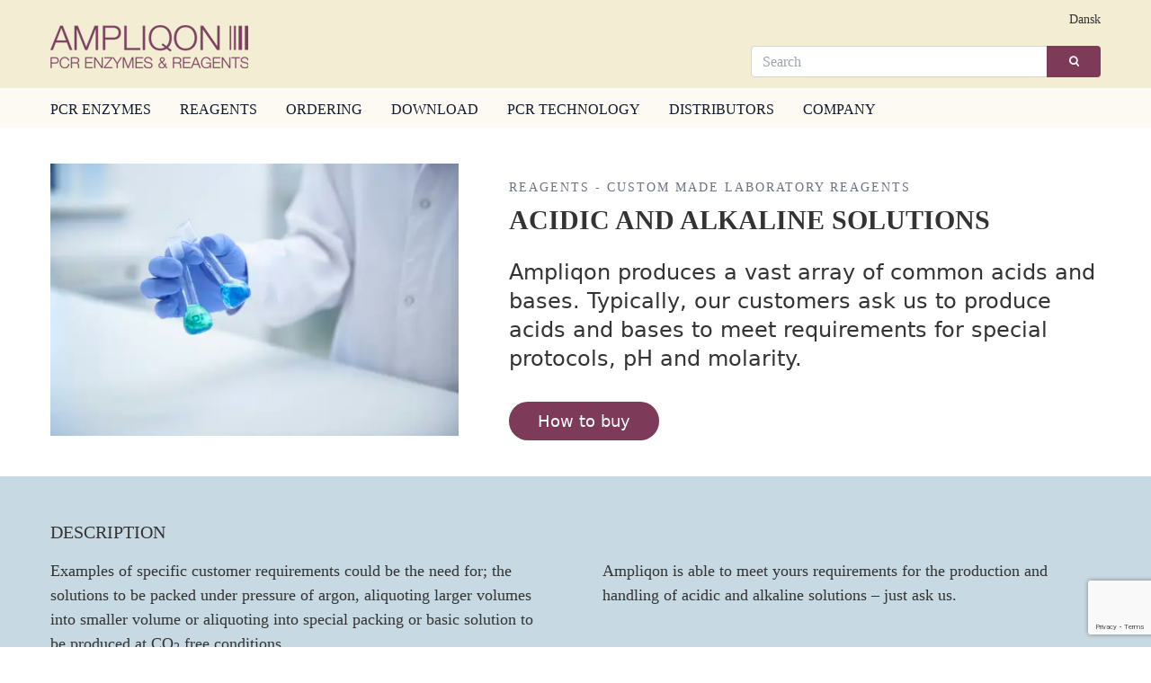

--- FILE ---
content_type: text/html; charset=utf-8
request_url: https://ampliqon.com/en/reagents/custom-made-laboratory-reagents/acidic-and-alkaline-solutions/
body_size: 50685
content:
<!DOCTYPE html><html lang="en"><head><script id="Cookiebot" src="https://consent.cookiebot.com/uc.js" data-cbid="8a9de9ac-46ee-425c-89e5-1b2afbae9075" data-blockingmode="auto"></script><script async src="https://www.googletagmanager.com/gtag/js?id=G-Y430B0R903"></script><script>window.dataLayer = window.dataLayer || [];
  function gtag(){dataLayer.push(arguments);}
  gtag('js', new Date());

  gtag('config', 'G-Y430B0R903');</script><meta charset="utf-8"/><meta name="viewport" content="width=device-width, initial-scale=1"/><style>/* latin-ext */
@font-face {
  font-family: 'Plus Jakarta Sans';
  font-style: italic;
  font-weight: 200 800;
  font-display: swap;
  src: url(https://fonts.gstatic.com/s/plusjakartasans/v8/LDIuaomQNQcsA88c7O9yZ4KMCoOg4Koz4yCqhMva.woff2) format('woff2');
  unicode-range: U+0100-02AF, U+0304, U+0308, U+0329, U+1E00-1E9F, U+1EF2-1EFF, U+2020, U+20A0-20AB, U+20AD-20C0, U+2113, U+2C60-2C7F, U+A720-A7FF;
}
/* latin */
@font-face {
  font-family: 'Plus Jakarta Sans';
  font-style: italic;
  font-weight: 200 800;
  font-display: swap;
  src: url(https://fonts.gstatic.com/s/plusjakartasans/v8/LDIuaomQNQcsA88c7O9yZ4KMCoOg4Koz4y6qhA.woff2) format('woff2');
  unicode-range: U+0000-00FF, U+0131, U+0152-0153, U+02BB-02BC, U+02C6, U+02DA, U+02DC, U+0304, U+0308, U+0329, U+2000-206F, U+2074, U+20AC, U+2122, U+2191, U+2193, U+2212, U+2215, U+FEFF, U+FFFD;
}
/* latin-ext */
@font-face {
  font-family: 'Plus Jakarta Sans';
  font-style: normal;
  font-weight: 200 800;
  font-display: swap;
  src: url(https://fonts.gstatic.com/s/plusjakartasans/v8/LDIoaomQNQcsA88c7O9yZ4KMCoOg4Ko40yyygA.woff2) format('woff2');
  unicode-range: U+0100-02AF, U+0304, U+0308, U+0329, U+1E00-1E9F, U+1EF2-1EFF, U+2020, U+20A0-20AB, U+20AD-20C0, U+2113, U+2C60-2C7F, U+A720-A7FF;
}
/* latin */
        @font-face {
  font-family: 'Plus Jakarta Sans';
  font-style: normal;
  font-weight: 200 800;
  font-display: swap;
  src: url(https://fonts.gstatic.com/s/plusjakartasans/v8/LDIoaomQNQcsA88c7O9yZ4KMCoOg4Ko20yw.woff2) format('woff2');
  unicode-range: U+0000-00FF, U+0131, U+0152-0153, U+02BB-02BC, U+02C6, U+02DA, U+02DC, U+0304, U+0308, U+0329, U+2000-206F, U+2074, U+20AC, U+2122, U+2191, U+2193, U+2212, U+2215, U+FEFF, U+FFFD;
}</style><title>Acidic and Alkaline Solutions</title><meta name="description" content="Typically, our customers ask us to produce acids and bases to meet requirements for special protocols, pH and molarity."/><meta property="og:title" content='Acidic and Alkaline Solutions'/><meta property="og:description" content="Typically, our customers ask us to produce acids and bases to meet requirements for special protocols, pH and molarity."/><meta property="og:type" content="website"/><meta name="twitter:card" content="summary_large_image"/><meta name="twitter:title" content="Acidic and Alkaline Solutions"/><meta name="twitter:description" content="Typically, our customers ask us to produce acids and bases to meet requirements for special protocols, pH and molarity."/><link href="/sb/registered-css-bundle.css.v639040684931114728" rel="stylesheet"/><link rel="shortcut icon" href="/assets/images/favicon.ico"/></head><script defer async src="/scripts/lazysizes.min.js"></script><body><section class="pageheader bg-ampliqon-beige" x-data="{ navOpen: false }"><div class="container pt-3 pb-3 flex"><span class="w-1/2"> <a href="/en/" title="Ampliqon" style="width:220px" class="mt-2 inline-block"> <img src="/assets/images/logo.png?width=220&amp;format=webp" alt="Ampliqon" style="width:220px" class="mt-2" width="220"/> </a> </span> <span class="w-1/2 nav-links hidden xl:block"><ul class="float-right text-sm"><li class="inline"><a href="/da/reagenser/kundetilpassede-laboratoriereagenser/acidic-and-alkaline-solutions/">Dansk</a></li></ul><br/><div class="relative min-w-0 mt-3 w-2/3 float-right"><form action="/en/search/" method="get" class="flex flex-wrap items-stretch"><input type="text" class="relative m-0 -mr-0.5 block flex-auto rounded-l border border-solid border-neutral-300 bg-clip-padding px-3 py-[0.25rem] text-base font-normal leading-[1.6] text-neutral-700 outline-none transition duration-200 ease-in-out focus:z-[3] focus:border-primary focus:text-neutral-700 focus:shadow-[inset_0_0_0_1px_rgb(59,113,202)] focus:outline-none dark:border-neutral-600 dark:text-neutral-200 dark:placeholder:text-neutral-200 dark:focus:border-primary" placeholder="Search" aria-label="Search" aria-describedby="button-addon2" name="q"/> <button aria-label="Search" class="z-[2] inline-block rounded-r bg-ampliqon-purple px-6 pb-2 pt-2.5 text-xs font-medium text-white" data-te-ripple-init type="submit" id="button-addon2"> <i class="icon-a-search"></i> </button></form></div></span> <span class="w-1/2 block lg:hidden"> <button class="float-right p-2 text-ampliqon-purple hover:bg-ampliqon-purple hover:text-ampliqon-beige focus:outline-none rounded-md mt-3" aria-label="Main menu" aria-expanded="false" @click="navOpen = !navOpen" :class="{ 'bg-ampliqon-purple' : navOpen, 'text-ampliqon-beige' : navOpen  }"> <svg class="h-8 w-8" :class="{ 'hidden' : navOpen }" fill="none" viewBox="0 0 24 24" stroke="currentColor"><path stroke-linecap="round" stroke-linejoin="round" stroke-width="2" d="M4 6h16M4 12h16M4 18h16"/></svg> <svg class="hidden h-8 w-8" :class="{ 'hidden' : !navOpen }" fill="none" viewBox="0 0 24 24" stroke="currentColor"><path stroke-linecap="round" stroke-linejoin="round" stroke-width="2" d="M6 18L18 6M6 6l12 12"/></svg> </button> </span></div><div class="hidden" :class="{ 'block' : navOpen , 'hidden' : !navOpen }"><div x-data="{ isOpen: false }"><div class="border-t border-ampliqon-purple w-full flex justify-between text-lg items-start bg-ampliqon-beige hover:bg-ampliqon-purple hover:text-ampliqon-beige" :class="{ 'bg-ampliqon-purple' : isOpen , 'text-ampliqon-beige' : isOpen }"><span @click=" isOpen = !isOpen" class="cursor-pointer px-2 py-2 flex-grow">PCR ENZYMES</span> <span @click=" isOpen = !isOpen" class="px-2 py-2 cursor-pointer focus:outline-none"> <svg class="h-6 w-6 transform" :class="{ 'hidden' : isOpen }" fill="none" viewBox="0 0 24 24" stroke="currentColor"><path stroke-linecap="round" stroke-linejoin="round" stroke-width="2" d="M12 6v6m0 0v6m0-6h6m-6 0H6"/></svg> <svg class="h-6 w-6 transform -rotate-45 text-white" :class="{ 'hidden' : !isOpen }" fill="none" viewBox="0 0 24 24" stroke="currentColor"><path stroke-linecap="round" stroke-linejoin="round" stroke-width="2" d="M12 6v6m0 0v6m0-6h6m-6 0H6"/></svg> </span></div><div x-show="isOpen" class="flex flex-col bg-ampliqon-beigelight transition ease-in-out duration-100"><span class="px-5 py-1 border-t border-ampliqon-purple/75 font-GalanoBold"> Endpoint PCR </span> <a href="/en/pcr-enzymes/pcr-enzymes/taq-dna-polymerases/" class="hover:bg-ampliqon-purple/75 hover:text-ampliqon-beige pr-5 pl-7 py-2 border-t border-ampliqon-purple/75 transition ease-in-out duration-100">Taq DNA Polymerases</a> <a href="/en/pcr-enzymes/pcr-enzymes/hot-start-dna-polymerases/" class="hover:bg-ampliqon-purple/75 hover:text-ampliqon-beige pr-5 pl-7 py-2 border-t border-ampliqon-purple/75 transition ease-in-out duration-100">Hot Start DNA Polymerases</a> <a href="/en/pcr-enzymes/pcr-enzymes/glycerol-free-products/" class="hover:bg-ampliqon-purple/75 hover:text-ampliqon-beige pr-5 pl-7 py-2 border-t border-ampliqon-purple/75 transition ease-in-out duration-100">Glycerol Free Products</a> <a href="/en/pcr-enzymes/pcr-enzymes/multiplexing/" class="hover:bg-ampliqon-purple/75 hover:text-ampliqon-beige pr-5 pl-7 py-2 border-t border-ampliqon-purple/75 transition ease-in-out duration-100">Multiplexing</a> <a href="/en/pcr-enzymes/pcr-enzymes/gc-rich-dna-amplification/" class="hover:bg-ampliqon-purple/75 hover:text-ampliqon-beige pr-5 pl-7 py-2 border-t border-ampliqon-purple/75 transition ease-in-out duration-100">GC-rich DNA Amplification</a> <a href="/en/pcr-enzymes/pcr-enzymes/high-fidelity/" class="hover:bg-ampliqon-purple/75 hover:text-ampliqon-beige pr-5 pl-7 py-2 border-t border-ampliqon-purple/75 transition ease-in-out duration-100">High Fidelity</a> <a href="/en/pcr-enzymes/pcr-enzymes/genotyping/" class="hover:bg-ampliqon-purple/75 hover:text-ampliqon-beige pr-5 pl-7 py-2 border-t border-ampliqon-purple/75 transition ease-in-out duration-100">Genotyping</a> <a href="/en/pcr-enzymes/pcr-enzymes/lyophilized-pcr/" class="hover:bg-ampliqon-purple/75 hover:text-ampliqon-beige pr-5 pl-7 py-2 border-t border-ampliqon-purple/75 transition ease-in-out duration-100">Lyophilized PCR</a> <span class="px-5 py-1 border-t border-ampliqon-purple/75 font-GalanoBold"> Real-time PCR </span> <a href="/en/pcr-enzymes/pcr-enzymes/real-time-qpcr/" class="hover:bg-ampliqon-purple/75 hover:text-ampliqon-beige pr-5 pl-7 py-2 border-t border-ampliqon-purple/75 transition ease-in-out duration-100">Real-time qPCR</a> <a href="/en/pcr-enzymes/pcr-enzymes/rt-qpcr/" class="hover:bg-ampliqon-purple/75 hover:text-ampliqon-beige pr-5 pl-7 py-2 border-t border-ampliqon-purple/75 transition ease-in-out duration-100">RT qPCR</a> <span class="px-5 py-1 border-t border-ampliqon-purple/75 font-GalanoBold"> PCR Accessories </span> <a href="/en/pcr-enzymes/pcr-enzymes/pcr-buffers/" class="hover:bg-ampliqon-purple/75 hover:text-ampliqon-beige pr-5 pl-7 py-2 border-t border-ampliqon-purple/75 transition ease-in-out duration-100">PCR Buffers</a> <a href="/en/pcr-enzymes/pcr-enzymes/nucleotides/" class="hover:bg-ampliqon-purple/75 hover:text-ampliqon-beige pr-5 pl-7 py-2 border-t border-ampliqon-purple/75 transition ease-in-out duration-100">Nucleotides</a> <a href="/en/pcr-enzymes/pcr-enzymes/loading-buffers/" class="hover:bg-ampliqon-purple/75 hover:text-ampliqon-beige pr-5 pl-7 py-2 border-t border-ampliqon-purple/75 transition ease-in-out duration-100">Loading Buffers</a> <a href="/en/pcr-enzymes/pcr-enzymes/pcr-ladders/" class="hover:bg-ampliqon-purple/75 hover:text-ampliqon-beige pr-5 pl-7 py-2 border-t border-ampliqon-purple/75 transition ease-in-out duration-100">PCR Ladders</a> <a href="/en/pcr-enzymes/pcr-enzymes/water/" class="hover:bg-ampliqon-purple/75 hover:text-ampliqon-beige pr-5 pl-7 py-2 border-t border-ampliqon-purple/75 transition ease-in-out duration-100">Water</a> <span class="px-5 py-1 border-t border-ampliqon-purple/75 font-GalanoBold"> PCR Related Products </span> <a href="/en/pcr-enzymes/pcr-enzymes/dnarna-extraction/" class="hover:bg-ampliqon-purple/75 hover:text-ampliqon-beige pr-5 pl-7 py-2 border-t border-ampliqon-purple/75 transition ease-in-out duration-100">DNA/RNA extraction</a> <a href="/en/pcr-enzymes/pcr-enzymes/pcr-cleanup/" class="hover:bg-ampliqon-purple/75 hover:text-ampliqon-beige pr-5 pl-7 py-2 border-t border-ampliqon-purple/75 transition ease-in-out duration-100">PCR Cleanup</a> <span class="px-5 py-1 border-t border-ampliqon-purple/75 font-GalanoBold"> OEM Solutions </span> <a href="/en/pcr-enzymes/pcr-enzymes/bulk-oem-solutions/" class="hover:bg-ampliqon-purple/75 hover:text-ampliqon-beige pr-5 pl-7 py-2 border-t border-ampliqon-purple/75 transition ease-in-out duration-100">BULK &amp; OEM SOLUTIONS</a> <a href="/en/pcr-enzymes/pcr-enzymes/" class="hover:bg-ampliqon-purple/75 hover:text-ampliqon-beige pr-5 pl-7 py-2 border-t border-ampliqon-purple/75"> All about PCR Enzymes </a></div></div><div x-data="{ isOpen: false }"><div class="border-t border-ampliqon-purple w-full flex justify-between text-lg items-start bg-ampliqon-beige hover:bg-ampliqon-purple hover:text-ampliqon-beige" :class="{ 'bg-ampliqon-purple' : isOpen , 'text-ampliqon-beige' : isOpen }"><span @click=" isOpen = !isOpen" class="cursor-pointer px-2 py-2 flex-grow">REAGENTS</span> <span @click=" isOpen = !isOpen" class="px-2 py-2 cursor-pointer focus:outline-none"> <svg class="h-6 w-6 transform" :class="{ 'hidden' : isOpen }" fill="none" viewBox="0 0 24 24" stroke="currentColor"><path stroke-linecap="round" stroke-linejoin="round" stroke-width="2" d="M12 6v6m0 0v6m0-6h6m-6 0H6"/></svg> <svg class="h-6 w-6 transform -rotate-45 text-white" :class="{ 'hidden' : !isOpen }" fill="none" viewBox="0 0 24 24" stroke="currentColor"><path stroke-linecap="round" stroke-linejoin="round" stroke-width="2" d="M12 6v6m0 0v6m0-6h6m-6 0H6"/></svg> </span></div><div x-show="isOpen" class="flex flex-col bg-ampliqon-beigelight transition ease-in-out duration-100"><a href="/en/reagents/custom-made-laboratory-reagents/buffers-and-chelating-agents/" class="w-full hover:bg-ampliqon-purple/75 hover:text-ampliqon-beige px-5  py-2 border-t border-ampliqon-purple/75">Buffers and Chelating Agents</a> <a href="/en/reagents/custom-made-laboratory-reagents/artificial-body-fluids/" class="w-full hover:bg-ampliqon-purple/75 hover:text-ampliqon-beige px-5  py-2 border-t border-ampliqon-purple/75">Artificial Body Fluids</a> <a href="/en/reagents/custom-made-laboratory-reagents/toxic-reagents/" class="w-full hover:bg-ampliqon-purple/75 hover:text-ampliqon-beige px-5  py-2 border-t border-ampliqon-purple/75">Toxic Reagents</a> <a href="/en/reagents/custom-made-laboratory-reagents/indicators-and-staining-solutions/" class="w-full hover:bg-ampliqon-purple/75 hover:text-ampliqon-beige px-5  py-2 border-t border-ampliqon-purple/75">Indicators and Staining Solutions</a> <a href="/en/reagents/custom-made-laboratory-reagents/calibration-standard-and-test-solutions/" class="w-full hover:bg-ampliqon-purple/75 hover:text-ampliqon-beige px-5  py-2 border-t border-ampliqon-purple/75">Calibration, Standard and Test solutions</a> <a href="/en/reagents/custom-made-laboratory-reagents/solutions-for-titration/" class="w-full hover:bg-ampliqon-purple/75 hover:text-ampliqon-beige px-5  py-2 border-t border-ampliqon-purple/75">Solutions for Titration</a> <a href="/en/reagents/custom-made-laboratory-reagents/lysis-fixation-and-preservation/" class="w-full hover:bg-ampliqon-purple/75 hover:text-ampliqon-beige px-5  py-2 border-t border-ampliqon-purple/75">Lysis, Fixation and Preservation</a> <a href="/en/reagents/custom-made-laboratory-reagents/acidic-and-alkaline-solutions/" class="w-full hover:bg-ampliqon-purple/75 hover:text-ampliqon-beige px-5  py-2 border-t border-ampliqon-purple/75">Acidic and Alkaline Solutions</a> <a href="/en/reagents/custom-made-laboratory-reagents/salt-solutions/" class="w-full hover:bg-ampliqon-purple/75 hover:text-ampliqon-beige px-5  py-2 border-t border-ampliqon-purple/75">Salt Solutions</a> <a href="/en/reagents/custom-made-laboratory-reagents/antibiotics-and-enzymes/" class="w-full hover:bg-ampliqon-purple/75 hover:text-ampliqon-beige px-5  py-2 border-t border-ampliqon-purple/75">Antibiotics and Enzymes</a> <a href="/en/reagents/custom-made-laboratory-reagents/water-different-types/" class="w-full hover:bg-ampliqon-purple/75 hover:text-ampliqon-beige px-5  py-2 border-t border-ampliqon-purple/75">Water - different types</a> <a href="/en/reagents/custom-made-laboratory-reagents/organic-solvents/" class="w-full hover:bg-ampliqon-purple/75 hover:text-ampliqon-beige px-5  py-2 border-t border-ampliqon-purple/75">Organic Solvents</a> <a href="/en/reagents/custom-made-laboratory-reagents/cleaning-solutions-and-disinfectants/" class="w-full hover:bg-ampliqon-purple/75 hover:text-ampliqon-beige px-5  py-2 border-t border-ampliqon-purple/75">Cleaning Solutions and Disinfectants</a> <a href="/en/reagents/custom-made-laboratory-reagents/media-and-agar/" class="w-full hover:bg-ampliqon-purple/75 hover:text-ampliqon-beige px-5  py-2 border-t border-ampliqon-purple/75">Media and Agar</a> <a href="/en/reagents/custom-made-laboratory-reagents/more-laboratory-products/" class="w-full hover:bg-ampliqon-purple/75 hover:text-ampliqon-beige px-5  py-2 border-t border-ampliqon-purple/75">More Laboratory Products</a> <a href="/en/reagents/custom-made-laboratory-reagents/" class="w-full hover:bg-ampliqon-purple/75 hover:text-ampliqon-beige px-5  py-2 border-t border-ampliqon-purple/75">All about Custom Made Laboratory Reagents</a></div></div><div x-data="{ isOpen: false }"><div class="border-t border-ampliqon-purple w-full flex justify-between text-lg items-start bg-ampliqon-beige hover:bg-ampliqon-purple hover:text-ampliqon-beige" :class="{ 'bg-ampliqon-purple' : isOpen , 'text-ampliqon-beige' : isOpen }"><span @click=" isOpen = !isOpen" class="cursor-pointer px-2 py-2 flex-grow">ORDERING</span> <span @click=" isOpen = !isOpen" class="px-2 py-2 cursor-pointer focus:outline-none"> <svg class="h-6 w-6 transform" :class="{ 'hidden' : isOpen }" fill="none" viewBox="0 0 24 24" stroke="currentColor"><path stroke-linecap="round" stroke-linejoin="round" stroke-width="2" d="M12 6v6m0 0v6m0-6h6m-6 0H6"/></svg> <svg class="h-6 w-6 transform -rotate-45 text-white" :class="{ 'hidden' : !isOpen }" fill="none" viewBox="0 0 24 24" stroke="currentColor"><path stroke-linecap="round" stroke-linejoin="round" stroke-width="2" d="M12 6v6m0 0v6m0-6h6m-6 0H6"/></svg> </span></div><div x-show="isOpen" class="flex flex-col bg-ampliqon-beigelight transition ease-in-out duration-100"><a href="/en/ordering/how-to-order-pcr-enzymes/" class="w-full hover:bg-ampliqon-purple/75 hover:text-ampliqon-beige px-5 py-2 border-t border-ampliqon-purple/75">How to order PCR enzymes</a> <a href="/en/ordering/how-to-order-laboratory-reagents/" class="w-full hover:bg-ampliqon-purple/75 hover:text-ampliqon-beige px-5 py-2 border-t border-ampliqon-purple/75">How to order laboratory reagents</a> <a href="/en/ordering/general-terms-and-conditions/" class="w-full hover:bg-ampliqon-purple/75 hover:text-ampliqon-beige px-5 py-2 border-t border-ampliqon-purple/75">General terms and conditions</a> <a href="/en/ordering/storage-and-shipping-conditions-pcr-enzymes/" class="w-full hover:bg-ampliqon-purple/75 hover:text-ampliqon-beige px-5 py-2 border-t border-ampliqon-purple/75">Storage and shipping conditions - PCR Enzymes</a> <a href="/en/ordering/safety-considerations-for-chemical-reagents/" class="w-full hover:bg-ampliqon-purple/75 hover:text-ampliqon-beige px-5 py-2 border-t border-ampliqon-purple/75">Safety considerations for chemical reagents</a></div></div><div class="border-t border-ampliqon-purple w-full flex px-2 py-2 hover:bg-ampliqon-purple hover:text-ampliqon-beige"><a href="/en/download/" class="w-full">DOWNLOAD</a></div><div x-data="{ isOpen: false }"><div class="border-t border-ampliqon-purple w-full flex justify-between text-lg items-start bg-ampliqon-beige hover:bg-ampliqon-purple hover:text-ampliqon-beige" :class="{ 'bg-ampliqon-purple' : isOpen , 'text-ampliqon-beige' : isOpen }"><span @click=" isOpen = !isOpen" class="cursor-pointer px-2 py-2 flex-grow">PCR TECHNOLOGY</span> <span @click=" isOpen = !isOpen" class="px-2 py-2 cursor-pointer focus:outline-none"> <svg class="h-6 w-6 transform" :class="{ 'hidden' : isOpen }" fill="none" viewBox="0 0 24 24" stroke="currentColor"><path stroke-linecap="round" stroke-linejoin="round" stroke-width="2" d="M12 6v6m0 0v6m0-6h6m-6 0H6"/></svg> <svg class="h-6 w-6 transform -rotate-45 text-white" :class="{ 'hidden' : !isOpen }" fill="none" viewBox="0 0 24 24" stroke="currentColor"><path stroke-linecap="round" stroke-linejoin="round" stroke-width="2" d="M12 6v6m0 0v6m0-6h6m-6 0H6"/></svg> </span></div><div x-show="isOpen" class="flex flex-col bg-ampliqon-beigelight transition ease-in-out duration-100"><a href="/en/pcr-technology/application-notes/" class="w-full hover:bg-ampliqon-purple/75 hover:text-ampliqon-beige px-5 py-2 border-t border-ampliqon-purple/75">Application notes</a> <a href="/en/pcr-technology/application-charts/" class="w-full hover:bg-ampliqon-purple/75 hover:text-ampliqon-beige px-5 py-2 border-t border-ampliqon-purple/75">Application charts</a> <a href="/en/pcr-technology/applied-real-time-pcr-instrument/" class="w-full hover:bg-ampliqon-purple/75 hover:text-ampliqon-beige px-5 py-2 border-t border-ampliqon-purple/75">Applied real-time PCR instrument</a> <a href="/en/pcr-technology/evaluation-guides/" class="w-full hover:bg-ampliqon-purple/75 hover:text-ampliqon-beige px-5 py-2 border-t border-ampliqon-purple/75">Evaluation guides</a> <a href="/en/pcr-technology/troubleshooting/" class="w-full hover:bg-ampliqon-purple/75 hover:text-ampliqon-beige px-5 py-2 border-t border-ampliqon-purple/75">Troubleshooting</a> <a href="/en/pcr-technology/scientific-publications/" class="w-full hover:bg-ampliqon-purple/75 hover:text-ampliqon-beige px-5 py-2 border-t border-ampliqon-purple/75">Scientific publications</a></div></div><div x-data="{ isOpen: false }"><div class="border-t border-ampliqon-purple w-full flex justify-between text-lg items-start bg-ampliqon-beige hover:bg-ampliqon-purple hover:text-ampliqon-beige" :class="{ 'bg-ampliqon-purple' : isOpen , 'text-ampliqon-beige' : isOpen }"><span @click=" isOpen = !isOpen" class="cursor-pointer px-2 py-2 flex-grow">DISTRIBUTORS</span> <span @click=" isOpen = !isOpen" class="px-2 py-2 cursor-pointer focus:outline-none"> <svg class="h-6 w-6 transform" :class="{ 'hidden' : isOpen }" fill="none" viewBox="0 0 24 24" stroke="currentColor"><path stroke-linecap="round" stroke-linejoin="round" stroke-width="2" d="M12 6v6m0 0v6m0-6h6m-6 0H6"/></svg> <svg class="h-6 w-6 transform -rotate-45 text-white" :class="{ 'hidden' : !isOpen }" fill="none" viewBox="0 0 24 24" stroke="currentColor"><path stroke-linecap="round" stroke-linejoin="round" stroke-width="2" d="M12 6v6m0 0v6m0-6h6m-6 0H6"/></svg> </span></div><div x-show="isOpen" class="flex flex-col bg-ampliqon-beigelight transition ease-in-out duration-100"><a href="/en/distributors/find-your-local-distributor/" class="w-full hover:bg-ampliqon-purple/75 hover:text-ampliqon-beige px-5 py-2 border-t border-ampliqon-purple/75">Find your local distributor</a> <a href="/en/distributors/interested-in-becoming-a-distributor/" class="w-full hover:bg-ampliqon-purple/75 hover:text-ampliqon-beige px-5 py-2 border-t border-ampliqon-purple/75">Interested in becoming a distributor?</a></div></div><div x-data="{ isOpen: false }"><div class="border-t border-ampliqon-purple w-full flex justify-between text-lg items-start bg-ampliqon-beige hover:bg-ampliqon-purple hover:text-ampliqon-beige" :class="{ 'bg-ampliqon-purple' : isOpen , 'text-ampliqon-beige' : isOpen }"><span @click=" isOpen = !isOpen" class="cursor-pointer px-2 py-2 flex-grow">COMPANY</span> <span @click=" isOpen = !isOpen" class="px-2 py-2 cursor-pointer focus:outline-none"> <svg class="h-6 w-6 transform" :class="{ 'hidden' : isOpen }" fill="none" viewBox="0 0 24 24" stroke="currentColor"><path stroke-linecap="round" stroke-linejoin="round" stroke-width="2" d="M12 6v6m0 0v6m0-6h6m-6 0H6"/></svg> <svg class="h-6 w-6 transform -rotate-45 text-white" :class="{ 'hidden' : !isOpen }" fill="none" viewBox="0 0 24 24" stroke="currentColor"><path stroke-linecap="round" stroke-linejoin="round" stroke-width="2" d="M12 6v6m0 0v6m0-6h6m-6 0H6"/></svg> </span></div><div x-show="isOpen" class="flex flex-col bg-ampliqon-beigelight transition ease-in-out duration-100"><a href="/en/company/contact-us/" class="w-full hover:bg-ampliqon-purple/75 hover:text-ampliqon-beige px-5 py-2 border-t border-ampliqon-purple/75">Contact us</a> <a href="/en/company/technical-support/" class="w-full hover:bg-ampliqon-purple/75 hover:text-ampliqon-beige px-5 py-2 border-t border-ampliqon-purple/75">Technical support</a> <a href="/en/company/about-us/" class="w-full hover:bg-ampliqon-purple/75 hover:text-ampliqon-beige px-5 py-2 border-t border-ampliqon-purple/75">About us</a> <a href="/en/company/quality-at-ampliqon/" class="w-full hover:bg-ampliqon-purple/75 hover:text-ampliqon-beige px-5 py-2 border-t border-ampliqon-purple/75">Quality at Ampliqon</a> <a href="/en/company/events/" class="w-full hover:bg-ampliqon-purple/75 hover:text-ampliqon-beige px-5 py-2 border-t border-ampliqon-purple/75">Events</a></div></div><div class="border-t border-ampliqon-purple w-full flex px-2 py-2 hover:bg-ampliqon-purple hover:text-ampliqon-beige"><a href="/da/reagenser/kundetilpassede-laboratoriereagenser/acidic-and-alkaline-solutions/" class="w-full">Dansk</a></div></div></section><nav class="relative text-gray-900 bg-ampliqon-beige/30 hidden xl:block"><div class="container mx-auto flex"><ul class="flex"><li class="hoverable"><span class="relative block mr-8 mt-3 pb-2 text-base navigation-toplevel cursor-default">PCR ENZYMES</span><div class="p-6 mega-menu mb-16 sm:mb-0 shadow-xl bg-ampliqon-beige"><div class="container mx-auto flex flex-wrap justify-between mx-2 py-5"><div class="w-full mb-8 text-center"><h2 class="font-GalanoBold text-3xl text-ampliqon-purple">PCR ENZYMES</h2><p></p></div><ul class="px-6 w-full sm:w-1/2 lg:w-1/4  pb-6 pt-6 lg:pt-3 nav-links"><div class="flex items-center relative"><span class="absolute -ml-6 top-0.5 text-lg"> <i class="icon-a-endpoint-pcr"></i> </span><h3 class="font-bold text-xl text-bold mb-1">Endpoint PCR</h3></div><div class="flex items-center py-3"><ul><li><a href="/en/pcr-enzymes/pcr-enzymes/taq-dna-polymerases/">Taq DNA Polymerases</a></li><li><a href="/en/pcr-enzymes/pcr-enzymes/hot-start-dna-polymerases/">Hot Start DNA Polymerases</a></li><li><a href="/en/pcr-enzymes/pcr-enzymes/glycerol-free-products/">Glycerol Free Products</a></li><li><a href="/en/pcr-enzymes/pcr-enzymes/multiplexing/">Multiplexing</a></li><li><a href="/en/pcr-enzymes/pcr-enzymes/gc-rich-dna-amplification/">GC-rich DNA Amplification</a></li><li><a href="/en/pcr-enzymes/pcr-enzymes/high-fidelity/">High Fidelity</a></li><li><a href="/en/pcr-enzymes/pcr-enzymes/genotyping/">Genotyping</a></li><li><a href="/en/pcr-enzymes/pcr-enzymes/lyophilized-pcr/">Lyophilized PCR</a></li></ul></div></ul><ul class="px-6 w-full sm:w-1/2 lg:w-1/4  pb-6 pt-6 lg:pt-3 nav-links"><div class="flex items-center relative"><span class="absolute -ml-6 top-0.5 text-lg"> <i class="icon-a-real-time-pcr"></i> </span><h3 class="font-bold text-xl text-bold mb-1">Real-time PCR</h3></div><div class="flex items-center py-3"><ul><li><a href="/en/pcr-enzymes/pcr-enzymes/real-time-qpcr/">Real-time qPCR</a></li><li><a href="/en/pcr-enzymes/pcr-enzymes/rt-qpcr/">RT qPCR</a></li></ul></div></ul><ul class="px-6 w-full sm:w-1/2 lg:w-1/4  pb-6 pt-6 lg:pt-3 nav-links"><div class="flex items-center relative"><span class="absolute -ml-6 top-0.5 text-lg"> <i class="icon-a-pcr-accessories"></i> </span><h3 class="font-bold text-xl text-bold mb-1">PCR Accessories</h3></div><div class="flex items-center py-3"><ul><li><a href="/en/pcr-enzymes/pcr-enzymes/pcr-buffers/">PCR Buffers</a></li><li><a href="/en/pcr-enzymes/pcr-enzymes/nucleotides/">Nucleotides</a></li><li><a href="/en/pcr-enzymes/pcr-enzymes/loading-buffers/">Loading Buffers</a></li><li><a href="/en/pcr-enzymes/pcr-enzymes/pcr-ladders/">PCR Ladders</a></li><li><a href="/en/pcr-enzymes/pcr-enzymes/water/">Water</a></li></ul></div></ul><ul class="px-6 w-full sm:w-1/2 lg:w-1/4  pb-6 pt-6 lg:pt-3 nav-links"><div class="flex items-center relative"><span class="absolute -ml-6 top-0.5 text-lg"> <i class="icon-a-prc-related-products"></i> </span><h3 class="font-bold text-xl text-bold mb-1">PCR Related Products</h3></div><div class="flex items-center py-3"><ul><li><a href="/en/pcr-enzymes/pcr-enzymes/dnarna-extraction/">DNA/RNA extraction</a></li><li><a href="/en/pcr-enzymes/pcr-enzymes/pcr-cleanup/">PCR Cleanup</a></li></ul></div></ul><ul class="px-6 w-full sm:w-1/2 lg:w-1/4  pb-6 pt-6 lg:pt-3 nav-links"><div class="flex items-center relative"><span class="absolute -ml-6 top-0.5 text-lg"> <i class="icon-a-oem-solutions"></i> </span><h3 class="font-bold text-xl text-bold mb-1">OEM Solutions</h3></div><div class="flex items-center py-3"><ul><li><a href="/en/pcr-enzymes/pcr-enzymes/bulk-oem-solutions/">BULK &amp; OEM SOLUTIONS</a></li></ul></div></ul></div><div class="container mx-auto pb-5 text-center"><div class="justify-center flex gap-6"><a href="/en/pcr-enzymes/pcr-enzymes/" class="bg-ampliqon-purple hover:bg-gray-900 text-white w-72 whitespace-nowrap font-GalanoBold py-2 px-8 rounded-full">All about PCR Enzymes</a> <a href="/en/pcr-enzymes/product-finder/" class="bg-ampliqon-purple hover:bg-gray-900 text-white w-72 whitespace-nowrap font-GalanoBold py-2 px-8 rounded-full">Product Finder</a></div></div></div></li><li class="hoverable"><span class="relative block mr-8 mt-3 pb-2 text-base navigation-toplevel cursor-default">REAGENTS</span><div class="p-6 mega-menu mb-16 sm:mb-0 shadow-xl bg-ampliqon-beige"><div class="container mx-auto flex flex-wrap justify-between mx-2 py-5"><div class="w-full mb-8 text-center"><h2 class="font-GalanoBold text-3xl text-ampliqon-purple">CUSTOM MADE LABORATORY REAGENTS</h2><p>Examples of our laboratory reagents</p></div><ul class="w-full nav-links" style="-webkit-column-count:3;-moz-column-count:3;column-count:3"><li class="mb-1"><a href="/en/reagents/custom-made-laboratory-reagents/buffers-and-chelating-agents/">Buffers and Chelating Agents</a></li><li class="mb-1"><a href="/en/reagents/custom-made-laboratory-reagents/artificial-body-fluids/">Artificial Body Fluids</a></li><li class="mb-1"><a href="/en/reagents/custom-made-laboratory-reagents/toxic-reagents/">Toxic Reagents</a></li><li class="mb-1"><a href="/en/reagents/custom-made-laboratory-reagents/indicators-and-staining-solutions/">Indicators and Staining Solutions</a></li><li class="mb-1"><a href="/en/reagents/custom-made-laboratory-reagents/calibration-standard-and-test-solutions/">Calibration, Standard and Test solutions</a></li><li class="mb-1"><a href="/en/reagents/custom-made-laboratory-reagents/solutions-for-titration/">Solutions for Titration</a></li><li class="mb-1"><a href="/en/reagents/custom-made-laboratory-reagents/lysis-fixation-and-preservation/">Lysis, Fixation and Preservation</a></li><li class="mb-1"><a href="/en/reagents/custom-made-laboratory-reagents/acidic-and-alkaline-solutions/">Acidic and Alkaline Solutions</a></li><li class="mb-1"><a href="/en/reagents/custom-made-laboratory-reagents/salt-solutions/">Salt Solutions</a></li><li class="mb-1"><a href="/en/reagents/custom-made-laboratory-reagents/antibiotics-and-enzymes/">Antibiotics and Enzymes</a></li><li class="mb-1"><a href="/en/reagents/custom-made-laboratory-reagents/water-different-types/">Water - different types</a></li><li class="mb-1"><a href="/en/reagents/custom-made-laboratory-reagents/organic-solvents/">Organic Solvents</a></li><li class="mb-1"><a href="/en/reagents/custom-made-laboratory-reagents/cleaning-solutions-and-disinfectants/">Cleaning Solutions and Disinfectants</a></li><li class="mb-1"><a href="/en/reagents/custom-made-laboratory-reagents/media-and-agar/">Media and Agar</a></li><li class="mb-1"><a href="/en/reagents/custom-made-laboratory-reagents/more-laboratory-products/">More Laboratory Products</a></li></ul></div><div class="container mx-auto py-5 text-center"><a href="/en/reagents/custom-made-laboratory-reagents/" class="bg-ampliqon-purple hover:bg-gray-900 text-white font-GalanoBold py-2 px-8 rounded-full">All about Custom Made Laboratory Reagents</a></div></div></li><li class="hoverable"><span class="relative block mr-8 mt-3 pb-2 text-base navigation-toplevel cursor-default">ORDERING</span><div class="p-6 mega-menu mb-16 sm:mb-0 shadow-xl bg-ampliqon-beige"><div class="container mx-auto flex flex-wrap justify-between mx-2 py-5"><div class="w-full mb-8 text-center"><h2 class="font-GalanoBold text-3xl text-ampliqon-purple">ORDERING</h2><p></p></div><ul class="w-full nav-links" style="-webkit-column-count:3;-moz-column-count:3;column-count:3"><li class="mb-1"><a href="/en/ordering/how-to-order-pcr-enzymes/">How to order PCR enzymes</a></li><li class="mb-1"><a href="/en/ordering/how-to-order-laboratory-reagents/">How to order laboratory reagents</a></li><li class="mb-1"><a href="/en/ordering/general-terms-and-conditions/">General terms and conditions</a></li><li class="mb-1"><a href="/en/ordering/storage-and-shipping-conditions-pcr-enzymes/">Storage and shipping conditions - PCR Enzymes</a></li><li class="mb-1"><a href="/en/ordering/safety-considerations-for-chemical-reagents/">Safety considerations for chemical reagents</a></li></ul></div></div></li><li><a href="/en/download/" class="relative block mr-8 mt-3 pb-2 text-base navigation-toplevel">DOWNLOAD</a></li><li class="hoverable"><span class="relative block mr-8 mt-3 pb-2 text-base navigation-toplevel cursor-default">PCR TECHNOLOGY</span><div class="p-6 mega-menu mb-16 sm:mb-0 shadow-xl bg-ampliqon-beige"><div class="container mx-auto flex flex-wrap justify-between mx-2 py-5"><div class="w-full mb-8 text-center"><h2 class="font-GalanoBold text-3xl text-ampliqon-purple">PCR TECHNOLOGY</h2><p></p></div><ul class="w-full nav-links" style="-webkit-column-count:3;-moz-column-count:3;column-count:3"><li class="mb-1"><a href="/en/pcr-technology/application-notes/">Application notes</a></li><li class="mb-1"><a href="/en/pcr-technology/application-charts/">Application charts</a></li><li class="mb-1"><a href="/en/pcr-technology/applied-real-time-pcr-instrument/">Applied real-time PCR instrument</a></li><li class="mb-1"><a href="/en/pcr-technology/evaluation-guides/">Evaluation guides</a></li><li class="mb-1"><a href="/en/pcr-technology/troubleshooting/">Troubleshooting</a></li><li class="mb-1"><a href="/en/pcr-technology/scientific-publications/">Scientific publications</a></li></ul></div></div></li><li class="hoverable"><span class="relative block mr-8 mt-3 pb-2 text-base navigation-toplevel cursor-default">DISTRIBUTORS</span><div class="p-6 mega-menu mb-16 sm:mb-0 shadow-xl bg-ampliqon-beige"><div class="container mx-auto flex flex-wrap justify-between mx-2 py-5"><div class="w-full mb-8 text-center"><h2 class="font-GalanoBold text-3xl text-ampliqon-purple">DISTRIBUTORS</h2><p></p></div><ul class="w-full nav-links" style="-webkit-column-count:3;-moz-column-count:3;column-count:3"><li class="mb-1"><a href="/en/distributors/find-your-local-distributor/">Find your local distributor</a></li><li class="mb-1"><a href="/en/distributors/interested-in-becoming-a-distributor/">Interested in becoming a distributor?</a></li></ul></div></div></li><li class="hoverable"><span class="relative block mr-8 mt-3 pb-2 text-base navigation-toplevel cursor-default">COMPANY</span><div class="p-6 mega-menu mb-16 sm:mb-0 shadow-xl bg-ampliqon-beige"><div class="container mx-auto flex flex-wrap justify-between mx-2 py-5"><div class="w-full mb-8 text-center"><h2 class="font-GalanoBold text-3xl text-ampliqon-purple">COMPANY</h2><p></p></div><ul class="w-full nav-links" style="-webkit-column-count:3;-moz-column-count:3;column-count:3"><li class="mb-1"><a href="/en/company/contact-us/">Contact us</a></li><li class="mb-1"><a href="/en/company/technical-support/">Technical support</a></li><li class="mb-1"><a href="/en/company/about-us/">About us</a></li><li class="mb-1"><a href="/en/company/quality-at-ampliqon/">Quality at Ampliqon</a></li><li class="mb-1"><a href="/en/company/events/">Events</a></li></ul></div></div></li></ul></div></nav><section class="product_header"><div class="container mx-auto grid grid-cols-12 md:gap-14 pt-10 pb-10"><div class="xl:col-span-5 md:col-span-3 col-span-6 col-start-4 md:col-start-1"><div><picture><source data-srcset="/media/spkltukt/ampliqon-35.jpg?width=180&amp;height=0&amp;format=webp&amp;quality=70&amp;v=1da42fd8aaf8a10 180w,/media/spkltukt/ampliqon-35.jpg?width=360&amp;height=0&amp;format=webp&amp;quality=70&amp;v=1da42fd8aaf8a10 360w,/media/spkltukt/ampliqon-35.jpg?width=540&amp;height=0&amp;format=webp&amp;quality=70&amp;v=1da42fd8aaf8a10 540w,/media/spkltukt/ampliqon-35.jpg?width=720&amp;height=0&amp;format=webp&amp;quality=70&amp;v=1da42fd8aaf8a10 720w,/media/spkltukt/ampliqon-35.jpg?width=900&amp;height=0&amp;format=webp&amp;quality=70&amp;v=1da42fd8aaf8a10 900w,/media/spkltukt/ampliqon-35.jpg?width=1080&amp;height=0&amp;format=webp&amp;quality=70&amp;v=1da42fd8aaf8a10 1080w,/media/spkltukt/ampliqon-35.jpg?width=1260&amp;height=0&amp;format=webp&amp;quality=70&amp;v=1da42fd8aaf8a10 1260w,/media/spkltukt/ampliqon-35.jpg?width=1440&amp;height=0&amp;format=webp&amp;quality=70&amp;v=1da42fd8aaf8a10 1440w,/media/spkltukt/ampliqon-35.jpg?width=1620&amp;height=0&amp;format=webp&amp;quality=70&amp;v=1da42fd8aaf8a10 1620w,/media/spkltukt/ampliqon-35.jpg?width=1800&amp;height=0&amp;format=webp&amp;quality=70&amp;v=1da42fd8aaf8a10 1800w,/media/spkltukt/ampliqon-35.jpg?width=1980&amp;height=0&amp;format=webp&amp;quality=70&amp;v=1da42fd8aaf8a10 1980w" srcset="/media/spkltukt/ampliqon-35.jpg?width=100&amp;height=0&amp;format=webp&amp;quality=20&amp;v=1da42fd8aaf8a10" type="image/webp" data-sizes="auto"/><source data-srcset="/media/spkltukt/ampliqon-35.jpg?width=180&amp;height=0&amp;format=jpg&amp;quality=70&amp;v=1da42fd8aaf8a10 180w,/media/spkltukt/ampliqon-35.jpg?width=360&amp;height=0&amp;format=jpg&amp;quality=70&amp;v=1da42fd8aaf8a10 360w,/media/spkltukt/ampliqon-35.jpg?width=540&amp;height=0&amp;format=jpg&amp;quality=70&amp;v=1da42fd8aaf8a10 540w,/media/spkltukt/ampliqon-35.jpg?width=720&amp;height=0&amp;format=jpg&amp;quality=70&amp;v=1da42fd8aaf8a10 720w,/media/spkltukt/ampliqon-35.jpg?width=900&amp;height=0&amp;format=jpg&amp;quality=70&amp;v=1da42fd8aaf8a10 900w,/media/spkltukt/ampliqon-35.jpg?width=1080&amp;height=0&amp;format=jpg&amp;quality=70&amp;v=1da42fd8aaf8a10 1080w,/media/spkltukt/ampliqon-35.jpg?width=1260&amp;height=0&amp;format=jpg&amp;quality=70&amp;v=1da42fd8aaf8a10 1260w,/media/spkltukt/ampliqon-35.jpg?width=1440&amp;height=0&amp;format=jpg&amp;quality=70&amp;v=1da42fd8aaf8a10 1440w,/media/spkltukt/ampliqon-35.jpg?width=1620&amp;height=0&amp;format=jpg&amp;quality=70&amp;v=1da42fd8aaf8a10 1620w,/media/spkltukt/ampliqon-35.jpg?width=1800&amp;height=0&amp;format=jpg&amp;quality=70&amp;v=1da42fd8aaf8a10 1800w,/media/spkltukt/ampliqon-35.jpg?width=1980&amp;height=0&amp;format=jpg&amp;quality=70&amp;v=1da42fd8aaf8a10 1980w" srcset="/media/spkltukt/ampliqon-35.jpg?width=100&amp;height=0&amp;format=jpg&amp;quality=20&amp;v=1da42fd8aaf8a10" type="image/jpeg" data-sizes="auto"/><img src="/media/spkltukt/ampliqon-35.jpg?width=100&amp;height=0&amp;format=jpg&amp;quality=20&amp;v=1da42fd8aaf8a10" data-src="/media/spkltukt/ampliqon-35.jpg?width=200&amp;height=0&amp;format=jpg&amp;v=1da42fd8aaf8a10" class="lazyload myClass" data-sizes="auto" alt="Ampliqon 35"/> </picture></div></div><div class="col-span-12 xl:col-span-7 md:col-span-9"><div class="mt-4 product-family">REAGENTS - CUSTOM MADE LABORATORY REAGENTS</div><h1 class="mb-6 mt-2">Acidic and Alkaline Solutions</h1><div class="text-xl md:text-2xl mb-8 font-GalanoLight"><p>Ampliqon produces a vast array of common acids and bases.&nbsp;Typically, our customers ask us to produce acids and bases to meet requirements for special protocols, pH and molarity.</p></div><div class="flex gap-6 mt-6"><a href="/en/ordering/how-to-order-laboratory-reagents/" class="bg-ampliqon-purple hover:bg-gray-900 text-white font-GalanoBold py-2 px-8 rounded-full">How to buy</a></div></div></div></section><div class="umb-block-grid" data-grid-columns="12;" style="--umb-block-grid--grid-columns:12"><div class="umb-block-grid__layout-item col-span-12 sd:col-span-12 md:col-span-12 lg:col-span-12" data-content-element-type-alias="oneColumnSectionBlock" data-content-element-type-key="6ddf52cf-75c2-4bfc-a010-8d39871f0e4d" data-element-udi="umb://element/04b07951271b4a158ef011c78b9281fd" data-col-span="12" data-row-span="1" style="--umb-block-grid--item-column-span:12;--umb-block-grid--item-row-span:1"><section class="row-margin-top-unset row-margin-bottom-unset row-padding-top-unset row-padding-bottom-unset" style="background-color:#c7d9e2;color:#"><div class="container mx-auto xpt-10 xpb-10"><div class="umb-block-grid__area-container grid gap-x-8 grid-cols-12" style="--umb-block-grid--area-grid-columns:12"><div class="umb-block-grid__layout-item col-span-12 sd:col-span-12 md:col-span-12 lg:col-span-12" data-content-element-type-alias="headlineBlock" data-content-element-type-key="fea5f29d-5f82-47da-ae6f-255ec38d6c99" data-element-udi="umb://element/fe457fe7c2034e6bacad0b5bb12807d1" data-col-span="12" data-row-span="1" style="--umb-block-grid--item-column-span:12;--umb-block-grid--item-row-span:1"><div class="element-margin-top-unset element-margin-bottom-unset element-padding-top-unset element-padding-bottom-unset"><div class="headline"><h4>DESCRIPTION</h4></div></div></div><div class="umb-block-grid__layout-item col-span-12 sd:col-span-12 md:col-span-12 lg:col-span-12" data-content-element-type-alias="richTextBlock" data-content-element-type-key="b429cdca-9b75-4d05-9a95-d286d63c37e1" data-element-udi="umb://element/f2915c872e0849eabc1e0155a5bc0db7" data-col-span="12" data-row-span="1" style="--umb-block-grid--item-column-span:12;--umb-block-grid--item-row-span:1"><div class="element-margin-top-none element-margin-bottom-none element-padding-top-small element-padding-bottom-small"><div class="rich-text columns-1 lg:columns-2"><p>Examples of specific customer requirements could be the need for; the solutions to be packed under pressure of argon, aliquoting larger volumes into smaller volume or aliquoting into special packing or basic solution to be produced at CO<sub>2</sub> free conditions.</p><p>Ampliqon is able to meet yours requirements for the production and handling of acidic and alkaline solutions – just ask us.</p></div></div></div></div></div></section></div><div class="umb-block-grid__layout-item col-span-12 sd:col-span-12 md:col-span-12 lg:col-span-12" data-content-element-type-alias="oneColumnSectionBlock" data-content-element-type-key="6ddf52cf-75c2-4bfc-a010-8d39871f0e4d" data-element-udi="umb://element/64c969cef20a4b6aa5c65234378ef0e2" data-col-span="12" data-row-span="1" style="--umb-block-grid--item-column-span:12;--umb-block-grid--item-row-span:1"><section class="row-margin-top-unset row-margin-bottom-unset row-padding-top-unset row-padding-bottom-unset" style="background-color:#;color:#"><div class="container mx-auto xpt-10 xpb-10"><div class="umb-block-grid__area-container grid gap-x-8 grid-cols-12" style="--umb-block-grid--area-grid-columns:12"><div class="umb-block-grid__layout-item col-span-12 sd:col-span-12 md:col-span-12 lg:col-span-12" data-content-element-type-alias="headlineBlock" data-content-element-type-key="fea5f29d-5f82-47da-ae6f-255ec38d6c99" data-element-udi="umb://element/04091e6041d4460d91f42cac7f721199" data-col-span="12" data-row-span="1" style="--umb-block-grid--item-column-span:12;--umb-block-grid--item-row-span:1"><div class="element-margin-top-unset element-margin-bottom-unset element-padding-top-unset element-padding-bottom-unset"><div class="headline"><h4 class="MsoNormal"><span style="mso-ansi-language:EN-US" lang="EN-US">EXAMPLES OF ACIDIC AND ALKALINE SOLUTIONS:</span></h4></div></div></div><div class="umb-block-grid__layout-item col-span-12 sd:col-span-12 md:col-span-6 lg:col-span-6" data-content-element-type-alias="richTextBlock" data-content-element-type-key="b429cdca-9b75-4d05-9a95-d286d63c37e1" data-element-udi="umb://element/c4d43dba3ad94536a4dcbc165ca07389" data-col-span="6" data-row-span="1" style="--umb-block-grid--item-column-span:6;--umb-block-grid--item-row-span:1"><div class="element-margin-top-unset element-margin-bottom-unset element-padding-top-unset element-padding-bottom-unset"><div class="rich-text columns-1"><ul><li class="MsoNormal">Phosphoric Acid</li><li class="MsoNormal">Sulphuric Acid</li><li class="MsoNormal">Nitric Acid</li><li class="MsoNormal">Acetic Acid</li><li class="MsoNormal">Perchloric Acid</li><li class="MsoNormal">Picric Acid</li><li class="MsoNormal">Citric Acid</li><li class="MsoNormal">Hydrochloric Acid</li></ul></div></div></div><div class="umb-block-grid__layout-item col-span-12 sd:col-span-12 md:col-span-6 lg:col-span-6" data-content-element-type-alias="richTextBlock" data-content-element-type-key="b429cdca-9b75-4d05-9a95-d286d63c37e1" data-element-udi="umb://element/5d835657abe749b5b2cb9b06502c242c" data-col-span="6" data-row-span="1" style="--umb-block-grid--item-column-span:6;--umb-block-grid--item-row-span:1"><div class="element-margin-top-unset element-margin-bottom-unset element-padding-top-unset element-padding-bottom-unset"><div class="rich-text columns-1"><ul><li class="MsoNormal">Period Acid</li><li class="MsoNormal">Formic acid</li><li class="MsoNormal">Phosphorus Acid</li><li class="MsoNormal">Sodium Hydroxide</li><li class="MsoNormal">Ammonium Hydroxide</li><li class="MsoNormal">Potassium Hydroxide</li><li class="MsoNormal">Ammonia</li></ul></div></div></div></div></div></section></div></div><section class="from-slate-300 to-slate-200 bg-gradient-to-br section pt-8"><div class="container mx-auto"><div class="page-headline pb-5 text-slate-600">Product links</div><ul class="pb-10"><li><a href="/en/download/" class="text-xl font-GalanoBold"> MSDS Search <img src="/assets/images/right_arrow_icon.png" style="height:30px;width:30px;display:inline"/> </a></li></ul></div></section><section class="swiper-section section from-slate-400 to-slate-300 bg-gradient-to-br pt-8"><div class="container mx-auto"><div class="page-headline pb-5 text-slate-100">Documents</div><div class="swiper mb-20"><div class="swiper-pagination"></div><div class="swiper-custom-button-prev"></div><div class="swiper-custom-button-next"></div><div class="swiper-scrollbar"></div><div class="swiper-wrapper"><div class="swiper-slide drop-shadow-xl px-3 py-3 xh-100 bg-white rounded-md"><a href=""><div class="font-GalanoBold h-14 text-center text-lg">Product List</div><div style="padding:10px" class="hover:scale-110 transition-all ease-in-out duration-300"><a href="/media/evxgzqm3/laboratory-reagents-product-list-2023.pdf" target="_blank"> <img src="/pdf/thumbnails/c16c6e0b-f59d-410a-96b6-508fa40aea3b.jpg?width=300"/> </a></div></a></div><div class="swiper-slide drop-shadow-xl px-3 py-3 xh-100 bg-white rounded-md"><a href=""><div class="font-GalanoBold h-14 text-center text-lg">Flyer</div><div style="padding:10px" class="hover:scale-110 transition-all ease-in-out duration-300"><a href="/media/w01e1wz0/handout_ampliqon-laboratoriereagenser.pdf" target="_blank"> <img src="/pdf/thumbnails/db4db698-ab3a-4ee0-a253-e527d19468b3.jpg?width=300"/> </a></div></a></div></div></div></div></section><section class="bg-ampliqon-purple footer"><div class="container mx-auto pt-12 pb-12 text-slate-200 grid grid-cols-12 sm:text-lg text-sm leading-6 sm:leading-7"><span class="col-span-6 lg:col-span-3 mb-5"><p class="sm:text-xl text-sm font-GalanoMedium mb-5 uppercase">Contact us</p><span class="w-20 sm:inline-block block">Email: </span><a href="mailto:info@ampliqon.com">info@ampliqon.com</a><br/> <span class="w-20 sm:inline-block block">Phone: </span><a href="tel:+45 70 20 11 69">&#x2B;45 70 20 11 69</a><br/><br/> Ampliqon A/S <br/> Stenhuggervej 22 <br/> 5230 Odense M <br/> Denmark <br/> </span> <span class="col-span-6 lg:col-span-3 mb-5"><p class="sm:text-xl text-sm font-GalanoMedium mb-5 uppercase">Quick links</p><a href="/en/company/about-us/">About us</a> <br/> <a href="/en/ordering/how-to-order-pcr-enzymes/">How to order PCR enzymes</a> <br/> <a href="/en/ordering/how-to-order-laboratory-reagents/">How to order laboratory reagents</a> <br/> <a href="/en/company/contact-us/">Contact us</a> <br/> </span> <span class="col-span-6 lg:col-span-3 mb-5"><p class="sm:text-xl text-sm font-GalanoMedium mb-5 uppercase">Follow us</p><svg baseProfile="tiny" height="24px" version="1.2" viewBox="0 0 24 24" width="24px" xml:space="preserve" class="inline" style="fill:#fff" xmlns="http://www.w3.org/2000/svg" xmlns:xlink="http://www.w3.org/1999/xlink"><g id="Layer_1"><g><path d="M10.033,15.3h-1.6v-5.199h1.6V15.3z M9.233,9.434c-0.577,0-0.866-0.267-0.866-0.8c0-0.223,0.082-0.412,0.25-0.567    c0.166-0.155,0.371-0.233,0.616-0.233c0.577,0,0.866,0.268,0.866,0.801S9.811,9.434,9.233,9.434z M15.967,15.3h-1.633v-2.9    c0-0.755-0.268-1.133-0.801-1.133c-0.422,0-0.699,0.211-0.834,0.633c-0.043,0.067-0.066,0.201-0.066,0.4v3H11v-3.533    c0-0.8-0.012-1.355-0.033-1.666h1.4l0.1,0.699c0.367-0.556,0.9-0.833,1.633-0.833c0.557,0,1.006,0.194,1.35,0.583    c0.346,0.389,0.518,0.95,0.518,1.684V15.3z"/></g><g><path d="M12,21c-4.963,0-9-4.037-9-9s4.037-9,9-9s9,4.037,9,9S16.963,21,12,21z M12,5c-3.859,0-7,3.141-7,7s3.141,7,7,7    s7-3.141,7-7S15.859,5,12,5z"/></g></g></svg> <a href="https://www.linkedin.com/company/ampliqon-a-s" class="inline">LinkedIn</a> </span> <span class="col-span-6 lg:col-span-3 mb-5"><p class="sm:text-xl text-sm font-GalanoMedium mb-5 uppercase">ISO 9001</p><a href="/media/n5yfffxf/certificate-dk018771-item-1-9h1bqyx.pdf" target="_blank" class="w-2/3 block"> <picture><source data-srcset="/media/lx1p4nft/bureau-veritas.png?width=180&amp;height=0&amp;format=webp&amp;quality=70&amp;v=1d9f20d225a2510 180w,/media/lx1p4nft/bureau-veritas.png?width=360&amp;height=0&amp;format=webp&amp;quality=70&amp;v=1d9f20d225a2510 360w,/media/lx1p4nft/bureau-veritas.png?width=540&amp;height=0&amp;format=webp&amp;quality=70&amp;v=1d9f20d225a2510 540w" srcset="/media/lx1p4nft/bureau-veritas.png?width=100&amp;height=0&amp;format=webp&amp;quality=20&amp;v=1d9f20d225a2510" type="image/webp" data-sizes="auto"/><source data-srcset="/media/lx1p4nft/bureau-veritas.png?width=180&amp;height=0&amp;format=png&amp;quality=70&amp;v=1d9f20d225a2510 180w,/media/lx1p4nft/bureau-veritas.png?width=360&amp;height=0&amp;format=png&amp;quality=70&amp;v=1d9f20d225a2510 360w,/media/lx1p4nft/bureau-veritas.png?width=540&amp;height=0&amp;format=png&amp;quality=70&amp;v=1d9f20d225a2510 540w" srcset="/media/lx1p4nft/bureau-veritas.png?width=100&amp;height=0&amp;format=png&amp;quality=20&amp;v=1d9f20d225a2510" type="image/png" data-sizes="auto"/><img src="/media/lx1p4nft/bureau-veritas.png?width=100&amp;height=0&amp;format=png&amp;quality=20&amp;v=1d9f20d225a2510" data-src="/media/lx1p4nft/bureau-veritas.png?width=200&amp;height=0&amp;format=png&amp;v=1d9f20d225a2510" class="lazyload myClass" data-sizes="auto" alt="Bureau Veritas"/> </picture> </a> </span></div><div class="container mx-auto pb-10 text-sm justify-center flex text-slate-200"><ul class="sm:inline leading-6"><li class="sm:inline text-center">&#xA9; 2024 Ampliqon A/S. All Rights Reserved</li><li class="hidden sm:inline mx-3">|</li><li class="sm:inline text-center"><a href="/media/elqbifzp/general-terms-and-conditions-of-sale-and-delivery_062021.pdf" target="_blank">General Terms And Conditions</a></li><li class="hidden sm:inline mx-3">|</li><li class="sm:inline text-center">Vat number: DK 26388899</li></ul></div></section><script src="https://www.google.com/recaptcha/api.js?render=6LduU_srAAAAAIwf2UdcMk6fPzW0KGCto27S_EFb"></script><script src="/sb/registered-js-bundle.js.v639040684931114728"></script></body></html>

--- FILE ---
content_type: text/html; charset=utf-8
request_url: https://www.google.com/recaptcha/api2/anchor?ar=1&k=6LduU_srAAAAAIwf2UdcMk6fPzW0KGCto27S_EFb&co=aHR0cHM6Ly9hbXBsaXFvbi5jb206NDQz&hl=en&v=9TiwnJFHeuIw_s0wSd3fiKfN&size=invisible&anchor-ms=20000&execute-ms=30000&cb=cqj8vemd3uim
body_size: 48274
content:
<!DOCTYPE HTML><html dir="ltr" lang="en"><head><meta http-equiv="Content-Type" content="text/html; charset=UTF-8">
<meta http-equiv="X-UA-Compatible" content="IE=edge">
<title>reCAPTCHA</title>
<style type="text/css">
/* cyrillic-ext */
@font-face {
  font-family: 'Roboto';
  font-style: normal;
  font-weight: 400;
  font-stretch: 100%;
  src: url(//fonts.gstatic.com/s/roboto/v48/KFO7CnqEu92Fr1ME7kSn66aGLdTylUAMa3GUBHMdazTgWw.woff2) format('woff2');
  unicode-range: U+0460-052F, U+1C80-1C8A, U+20B4, U+2DE0-2DFF, U+A640-A69F, U+FE2E-FE2F;
}
/* cyrillic */
@font-face {
  font-family: 'Roboto';
  font-style: normal;
  font-weight: 400;
  font-stretch: 100%;
  src: url(//fonts.gstatic.com/s/roboto/v48/KFO7CnqEu92Fr1ME7kSn66aGLdTylUAMa3iUBHMdazTgWw.woff2) format('woff2');
  unicode-range: U+0301, U+0400-045F, U+0490-0491, U+04B0-04B1, U+2116;
}
/* greek-ext */
@font-face {
  font-family: 'Roboto';
  font-style: normal;
  font-weight: 400;
  font-stretch: 100%;
  src: url(//fonts.gstatic.com/s/roboto/v48/KFO7CnqEu92Fr1ME7kSn66aGLdTylUAMa3CUBHMdazTgWw.woff2) format('woff2');
  unicode-range: U+1F00-1FFF;
}
/* greek */
@font-face {
  font-family: 'Roboto';
  font-style: normal;
  font-weight: 400;
  font-stretch: 100%;
  src: url(//fonts.gstatic.com/s/roboto/v48/KFO7CnqEu92Fr1ME7kSn66aGLdTylUAMa3-UBHMdazTgWw.woff2) format('woff2');
  unicode-range: U+0370-0377, U+037A-037F, U+0384-038A, U+038C, U+038E-03A1, U+03A3-03FF;
}
/* math */
@font-face {
  font-family: 'Roboto';
  font-style: normal;
  font-weight: 400;
  font-stretch: 100%;
  src: url(//fonts.gstatic.com/s/roboto/v48/KFO7CnqEu92Fr1ME7kSn66aGLdTylUAMawCUBHMdazTgWw.woff2) format('woff2');
  unicode-range: U+0302-0303, U+0305, U+0307-0308, U+0310, U+0312, U+0315, U+031A, U+0326-0327, U+032C, U+032F-0330, U+0332-0333, U+0338, U+033A, U+0346, U+034D, U+0391-03A1, U+03A3-03A9, U+03B1-03C9, U+03D1, U+03D5-03D6, U+03F0-03F1, U+03F4-03F5, U+2016-2017, U+2034-2038, U+203C, U+2040, U+2043, U+2047, U+2050, U+2057, U+205F, U+2070-2071, U+2074-208E, U+2090-209C, U+20D0-20DC, U+20E1, U+20E5-20EF, U+2100-2112, U+2114-2115, U+2117-2121, U+2123-214F, U+2190, U+2192, U+2194-21AE, U+21B0-21E5, U+21F1-21F2, U+21F4-2211, U+2213-2214, U+2216-22FF, U+2308-230B, U+2310, U+2319, U+231C-2321, U+2336-237A, U+237C, U+2395, U+239B-23B7, U+23D0, U+23DC-23E1, U+2474-2475, U+25AF, U+25B3, U+25B7, U+25BD, U+25C1, U+25CA, U+25CC, U+25FB, U+266D-266F, U+27C0-27FF, U+2900-2AFF, U+2B0E-2B11, U+2B30-2B4C, U+2BFE, U+3030, U+FF5B, U+FF5D, U+1D400-1D7FF, U+1EE00-1EEFF;
}
/* symbols */
@font-face {
  font-family: 'Roboto';
  font-style: normal;
  font-weight: 400;
  font-stretch: 100%;
  src: url(//fonts.gstatic.com/s/roboto/v48/KFO7CnqEu92Fr1ME7kSn66aGLdTylUAMaxKUBHMdazTgWw.woff2) format('woff2');
  unicode-range: U+0001-000C, U+000E-001F, U+007F-009F, U+20DD-20E0, U+20E2-20E4, U+2150-218F, U+2190, U+2192, U+2194-2199, U+21AF, U+21E6-21F0, U+21F3, U+2218-2219, U+2299, U+22C4-22C6, U+2300-243F, U+2440-244A, U+2460-24FF, U+25A0-27BF, U+2800-28FF, U+2921-2922, U+2981, U+29BF, U+29EB, U+2B00-2BFF, U+4DC0-4DFF, U+FFF9-FFFB, U+10140-1018E, U+10190-1019C, U+101A0, U+101D0-101FD, U+102E0-102FB, U+10E60-10E7E, U+1D2C0-1D2D3, U+1D2E0-1D37F, U+1F000-1F0FF, U+1F100-1F1AD, U+1F1E6-1F1FF, U+1F30D-1F30F, U+1F315, U+1F31C, U+1F31E, U+1F320-1F32C, U+1F336, U+1F378, U+1F37D, U+1F382, U+1F393-1F39F, U+1F3A7-1F3A8, U+1F3AC-1F3AF, U+1F3C2, U+1F3C4-1F3C6, U+1F3CA-1F3CE, U+1F3D4-1F3E0, U+1F3ED, U+1F3F1-1F3F3, U+1F3F5-1F3F7, U+1F408, U+1F415, U+1F41F, U+1F426, U+1F43F, U+1F441-1F442, U+1F444, U+1F446-1F449, U+1F44C-1F44E, U+1F453, U+1F46A, U+1F47D, U+1F4A3, U+1F4B0, U+1F4B3, U+1F4B9, U+1F4BB, U+1F4BF, U+1F4C8-1F4CB, U+1F4D6, U+1F4DA, U+1F4DF, U+1F4E3-1F4E6, U+1F4EA-1F4ED, U+1F4F7, U+1F4F9-1F4FB, U+1F4FD-1F4FE, U+1F503, U+1F507-1F50B, U+1F50D, U+1F512-1F513, U+1F53E-1F54A, U+1F54F-1F5FA, U+1F610, U+1F650-1F67F, U+1F687, U+1F68D, U+1F691, U+1F694, U+1F698, U+1F6AD, U+1F6B2, U+1F6B9-1F6BA, U+1F6BC, U+1F6C6-1F6CF, U+1F6D3-1F6D7, U+1F6E0-1F6EA, U+1F6F0-1F6F3, U+1F6F7-1F6FC, U+1F700-1F7FF, U+1F800-1F80B, U+1F810-1F847, U+1F850-1F859, U+1F860-1F887, U+1F890-1F8AD, U+1F8B0-1F8BB, U+1F8C0-1F8C1, U+1F900-1F90B, U+1F93B, U+1F946, U+1F984, U+1F996, U+1F9E9, U+1FA00-1FA6F, U+1FA70-1FA7C, U+1FA80-1FA89, U+1FA8F-1FAC6, U+1FACE-1FADC, U+1FADF-1FAE9, U+1FAF0-1FAF8, U+1FB00-1FBFF;
}
/* vietnamese */
@font-face {
  font-family: 'Roboto';
  font-style: normal;
  font-weight: 400;
  font-stretch: 100%;
  src: url(//fonts.gstatic.com/s/roboto/v48/KFO7CnqEu92Fr1ME7kSn66aGLdTylUAMa3OUBHMdazTgWw.woff2) format('woff2');
  unicode-range: U+0102-0103, U+0110-0111, U+0128-0129, U+0168-0169, U+01A0-01A1, U+01AF-01B0, U+0300-0301, U+0303-0304, U+0308-0309, U+0323, U+0329, U+1EA0-1EF9, U+20AB;
}
/* latin-ext */
@font-face {
  font-family: 'Roboto';
  font-style: normal;
  font-weight: 400;
  font-stretch: 100%;
  src: url(//fonts.gstatic.com/s/roboto/v48/KFO7CnqEu92Fr1ME7kSn66aGLdTylUAMa3KUBHMdazTgWw.woff2) format('woff2');
  unicode-range: U+0100-02BA, U+02BD-02C5, U+02C7-02CC, U+02CE-02D7, U+02DD-02FF, U+0304, U+0308, U+0329, U+1D00-1DBF, U+1E00-1E9F, U+1EF2-1EFF, U+2020, U+20A0-20AB, U+20AD-20C0, U+2113, U+2C60-2C7F, U+A720-A7FF;
}
/* latin */
@font-face {
  font-family: 'Roboto';
  font-style: normal;
  font-weight: 400;
  font-stretch: 100%;
  src: url(//fonts.gstatic.com/s/roboto/v48/KFO7CnqEu92Fr1ME7kSn66aGLdTylUAMa3yUBHMdazQ.woff2) format('woff2');
  unicode-range: U+0000-00FF, U+0131, U+0152-0153, U+02BB-02BC, U+02C6, U+02DA, U+02DC, U+0304, U+0308, U+0329, U+2000-206F, U+20AC, U+2122, U+2191, U+2193, U+2212, U+2215, U+FEFF, U+FFFD;
}
/* cyrillic-ext */
@font-face {
  font-family: 'Roboto';
  font-style: normal;
  font-weight: 500;
  font-stretch: 100%;
  src: url(//fonts.gstatic.com/s/roboto/v48/KFO7CnqEu92Fr1ME7kSn66aGLdTylUAMa3GUBHMdazTgWw.woff2) format('woff2');
  unicode-range: U+0460-052F, U+1C80-1C8A, U+20B4, U+2DE0-2DFF, U+A640-A69F, U+FE2E-FE2F;
}
/* cyrillic */
@font-face {
  font-family: 'Roboto';
  font-style: normal;
  font-weight: 500;
  font-stretch: 100%;
  src: url(//fonts.gstatic.com/s/roboto/v48/KFO7CnqEu92Fr1ME7kSn66aGLdTylUAMa3iUBHMdazTgWw.woff2) format('woff2');
  unicode-range: U+0301, U+0400-045F, U+0490-0491, U+04B0-04B1, U+2116;
}
/* greek-ext */
@font-face {
  font-family: 'Roboto';
  font-style: normal;
  font-weight: 500;
  font-stretch: 100%;
  src: url(//fonts.gstatic.com/s/roboto/v48/KFO7CnqEu92Fr1ME7kSn66aGLdTylUAMa3CUBHMdazTgWw.woff2) format('woff2');
  unicode-range: U+1F00-1FFF;
}
/* greek */
@font-face {
  font-family: 'Roboto';
  font-style: normal;
  font-weight: 500;
  font-stretch: 100%;
  src: url(//fonts.gstatic.com/s/roboto/v48/KFO7CnqEu92Fr1ME7kSn66aGLdTylUAMa3-UBHMdazTgWw.woff2) format('woff2');
  unicode-range: U+0370-0377, U+037A-037F, U+0384-038A, U+038C, U+038E-03A1, U+03A3-03FF;
}
/* math */
@font-face {
  font-family: 'Roboto';
  font-style: normal;
  font-weight: 500;
  font-stretch: 100%;
  src: url(//fonts.gstatic.com/s/roboto/v48/KFO7CnqEu92Fr1ME7kSn66aGLdTylUAMawCUBHMdazTgWw.woff2) format('woff2');
  unicode-range: U+0302-0303, U+0305, U+0307-0308, U+0310, U+0312, U+0315, U+031A, U+0326-0327, U+032C, U+032F-0330, U+0332-0333, U+0338, U+033A, U+0346, U+034D, U+0391-03A1, U+03A3-03A9, U+03B1-03C9, U+03D1, U+03D5-03D6, U+03F0-03F1, U+03F4-03F5, U+2016-2017, U+2034-2038, U+203C, U+2040, U+2043, U+2047, U+2050, U+2057, U+205F, U+2070-2071, U+2074-208E, U+2090-209C, U+20D0-20DC, U+20E1, U+20E5-20EF, U+2100-2112, U+2114-2115, U+2117-2121, U+2123-214F, U+2190, U+2192, U+2194-21AE, U+21B0-21E5, U+21F1-21F2, U+21F4-2211, U+2213-2214, U+2216-22FF, U+2308-230B, U+2310, U+2319, U+231C-2321, U+2336-237A, U+237C, U+2395, U+239B-23B7, U+23D0, U+23DC-23E1, U+2474-2475, U+25AF, U+25B3, U+25B7, U+25BD, U+25C1, U+25CA, U+25CC, U+25FB, U+266D-266F, U+27C0-27FF, U+2900-2AFF, U+2B0E-2B11, U+2B30-2B4C, U+2BFE, U+3030, U+FF5B, U+FF5D, U+1D400-1D7FF, U+1EE00-1EEFF;
}
/* symbols */
@font-face {
  font-family: 'Roboto';
  font-style: normal;
  font-weight: 500;
  font-stretch: 100%;
  src: url(//fonts.gstatic.com/s/roboto/v48/KFO7CnqEu92Fr1ME7kSn66aGLdTylUAMaxKUBHMdazTgWw.woff2) format('woff2');
  unicode-range: U+0001-000C, U+000E-001F, U+007F-009F, U+20DD-20E0, U+20E2-20E4, U+2150-218F, U+2190, U+2192, U+2194-2199, U+21AF, U+21E6-21F0, U+21F3, U+2218-2219, U+2299, U+22C4-22C6, U+2300-243F, U+2440-244A, U+2460-24FF, U+25A0-27BF, U+2800-28FF, U+2921-2922, U+2981, U+29BF, U+29EB, U+2B00-2BFF, U+4DC0-4DFF, U+FFF9-FFFB, U+10140-1018E, U+10190-1019C, U+101A0, U+101D0-101FD, U+102E0-102FB, U+10E60-10E7E, U+1D2C0-1D2D3, U+1D2E0-1D37F, U+1F000-1F0FF, U+1F100-1F1AD, U+1F1E6-1F1FF, U+1F30D-1F30F, U+1F315, U+1F31C, U+1F31E, U+1F320-1F32C, U+1F336, U+1F378, U+1F37D, U+1F382, U+1F393-1F39F, U+1F3A7-1F3A8, U+1F3AC-1F3AF, U+1F3C2, U+1F3C4-1F3C6, U+1F3CA-1F3CE, U+1F3D4-1F3E0, U+1F3ED, U+1F3F1-1F3F3, U+1F3F5-1F3F7, U+1F408, U+1F415, U+1F41F, U+1F426, U+1F43F, U+1F441-1F442, U+1F444, U+1F446-1F449, U+1F44C-1F44E, U+1F453, U+1F46A, U+1F47D, U+1F4A3, U+1F4B0, U+1F4B3, U+1F4B9, U+1F4BB, U+1F4BF, U+1F4C8-1F4CB, U+1F4D6, U+1F4DA, U+1F4DF, U+1F4E3-1F4E6, U+1F4EA-1F4ED, U+1F4F7, U+1F4F9-1F4FB, U+1F4FD-1F4FE, U+1F503, U+1F507-1F50B, U+1F50D, U+1F512-1F513, U+1F53E-1F54A, U+1F54F-1F5FA, U+1F610, U+1F650-1F67F, U+1F687, U+1F68D, U+1F691, U+1F694, U+1F698, U+1F6AD, U+1F6B2, U+1F6B9-1F6BA, U+1F6BC, U+1F6C6-1F6CF, U+1F6D3-1F6D7, U+1F6E0-1F6EA, U+1F6F0-1F6F3, U+1F6F7-1F6FC, U+1F700-1F7FF, U+1F800-1F80B, U+1F810-1F847, U+1F850-1F859, U+1F860-1F887, U+1F890-1F8AD, U+1F8B0-1F8BB, U+1F8C0-1F8C1, U+1F900-1F90B, U+1F93B, U+1F946, U+1F984, U+1F996, U+1F9E9, U+1FA00-1FA6F, U+1FA70-1FA7C, U+1FA80-1FA89, U+1FA8F-1FAC6, U+1FACE-1FADC, U+1FADF-1FAE9, U+1FAF0-1FAF8, U+1FB00-1FBFF;
}
/* vietnamese */
@font-face {
  font-family: 'Roboto';
  font-style: normal;
  font-weight: 500;
  font-stretch: 100%;
  src: url(//fonts.gstatic.com/s/roboto/v48/KFO7CnqEu92Fr1ME7kSn66aGLdTylUAMa3OUBHMdazTgWw.woff2) format('woff2');
  unicode-range: U+0102-0103, U+0110-0111, U+0128-0129, U+0168-0169, U+01A0-01A1, U+01AF-01B0, U+0300-0301, U+0303-0304, U+0308-0309, U+0323, U+0329, U+1EA0-1EF9, U+20AB;
}
/* latin-ext */
@font-face {
  font-family: 'Roboto';
  font-style: normal;
  font-weight: 500;
  font-stretch: 100%;
  src: url(//fonts.gstatic.com/s/roboto/v48/KFO7CnqEu92Fr1ME7kSn66aGLdTylUAMa3KUBHMdazTgWw.woff2) format('woff2');
  unicode-range: U+0100-02BA, U+02BD-02C5, U+02C7-02CC, U+02CE-02D7, U+02DD-02FF, U+0304, U+0308, U+0329, U+1D00-1DBF, U+1E00-1E9F, U+1EF2-1EFF, U+2020, U+20A0-20AB, U+20AD-20C0, U+2113, U+2C60-2C7F, U+A720-A7FF;
}
/* latin */
@font-face {
  font-family: 'Roboto';
  font-style: normal;
  font-weight: 500;
  font-stretch: 100%;
  src: url(//fonts.gstatic.com/s/roboto/v48/KFO7CnqEu92Fr1ME7kSn66aGLdTylUAMa3yUBHMdazQ.woff2) format('woff2');
  unicode-range: U+0000-00FF, U+0131, U+0152-0153, U+02BB-02BC, U+02C6, U+02DA, U+02DC, U+0304, U+0308, U+0329, U+2000-206F, U+20AC, U+2122, U+2191, U+2193, U+2212, U+2215, U+FEFF, U+FFFD;
}
/* cyrillic-ext */
@font-face {
  font-family: 'Roboto';
  font-style: normal;
  font-weight: 900;
  font-stretch: 100%;
  src: url(//fonts.gstatic.com/s/roboto/v48/KFO7CnqEu92Fr1ME7kSn66aGLdTylUAMa3GUBHMdazTgWw.woff2) format('woff2');
  unicode-range: U+0460-052F, U+1C80-1C8A, U+20B4, U+2DE0-2DFF, U+A640-A69F, U+FE2E-FE2F;
}
/* cyrillic */
@font-face {
  font-family: 'Roboto';
  font-style: normal;
  font-weight: 900;
  font-stretch: 100%;
  src: url(//fonts.gstatic.com/s/roboto/v48/KFO7CnqEu92Fr1ME7kSn66aGLdTylUAMa3iUBHMdazTgWw.woff2) format('woff2');
  unicode-range: U+0301, U+0400-045F, U+0490-0491, U+04B0-04B1, U+2116;
}
/* greek-ext */
@font-face {
  font-family: 'Roboto';
  font-style: normal;
  font-weight: 900;
  font-stretch: 100%;
  src: url(//fonts.gstatic.com/s/roboto/v48/KFO7CnqEu92Fr1ME7kSn66aGLdTylUAMa3CUBHMdazTgWw.woff2) format('woff2');
  unicode-range: U+1F00-1FFF;
}
/* greek */
@font-face {
  font-family: 'Roboto';
  font-style: normal;
  font-weight: 900;
  font-stretch: 100%;
  src: url(//fonts.gstatic.com/s/roboto/v48/KFO7CnqEu92Fr1ME7kSn66aGLdTylUAMa3-UBHMdazTgWw.woff2) format('woff2');
  unicode-range: U+0370-0377, U+037A-037F, U+0384-038A, U+038C, U+038E-03A1, U+03A3-03FF;
}
/* math */
@font-face {
  font-family: 'Roboto';
  font-style: normal;
  font-weight: 900;
  font-stretch: 100%;
  src: url(//fonts.gstatic.com/s/roboto/v48/KFO7CnqEu92Fr1ME7kSn66aGLdTylUAMawCUBHMdazTgWw.woff2) format('woff2');
  unicode-range: U+0302-0303, U+0305, U+0307-0308, U+0310, U+0312, U+0315, U+031A, U+0326-0327, U+032C, U+032F-0330, U+0332-0333, U+0338, U+033A, U+0346, U+034D, U+0391-03A1, U+03A3-03A9, U+03B1-03C9, U+03D1, U+03D5-03D6, U+03F0-03F1, U+03F4-03F5, U+2016-2017, U+2034-2038, U+203C, U+2040, U+2043, U+2047, U+2050, U+2057, U+205F, U+2070-2071, U+2074-208E, U+2090-209C, U+20D0-20DC, U+20E1, U+20E5-20EF, U+2100-2112, U+2114-2115, U+2117-2121, U+2123-214F, U+2190, U+2192, U+2194-21AE, U+21B0-21E5, U+21F1-21F2, U+21F4-2211, U+2213-2214, U+2216-22FF, U+2308-230B, U+2310, U+2319, U+231C-2321, U+2336-237A, U+237C, U+2395, U+239B-23B7, U+23D0, U+23DC-23E1, U+2474-2475, U+25AF, U+25B3, U+25B7, U+25BD, U+25C1, U+25CA, U+25CC, U+25FB, U+266D-266F, U+27C0-27FF, U+2900-2AFF, U+2B0E-2B11, U+2B30-2B4C, U+2BFE, U+3030, U+FF5B, U+FF5D, U+1D400-1D7FF, U+1EE00-1EEFF;
}
/* symbols */
@font-face {
  font-family: 'Roboto';
  font-style: normal;
  font-weight: 900;
  font-stretch: 100%;
  src: url(//fonts.gstatic.com/s/roboto/v48/KFO7CnqEu92Fr1ME7kSn66aGLdTylUAMaxKUBHMdazTgWw.woff2) format('woff2');
  unicode-range: U+0001-000C, U+000E-001F, U+007F-009F, U+20DD-20E0, U+20E2-20E4, U+2150-218F, U+2190, U+2192, U+2194-2199, U+21AF, U+21E6-21F0, U+21F3, U+2218-2219, U+2299, U+22C4-22C6, U+2300-243F, U+2440-244A, U+2460-24FF, U+25A0-27BF, U+2800-28FF, U+2921-2922, U+2981, U+29BF, U+29EB, U+2B00-2BFF, U+4DC0-4DFF, U+FFF9-FFFB, U+10140-1018E, U+10190-1019C, U+101A0, U+101D0-101FD, U+102E0-102FB, U+10E60-10E7E, U+1D2C0-1D2D3, U+1D2E0-1D37F, U+1F000-1F0FF, U+1F100-1F1AD, U+1F1E6-1F1FF, U+1F30D-1F30F, U+1F315, U+1F31C, U+1F31E, U+1F320-1F32C, U+1F336, U+1F378, U+1F37D, U+1F382, U+1F393-1F39F, U+1F3A7-1F3A8, U+1F3AC-1F3AF, U+1F3C2, U+1F3C4-1F3C6, U+1F3CA-1F3CE, U+1F3D4-1F3E0, U+1F3ED, U+1F3F1-1F3F3, U+1F3F5-1F3F7, U+1F408, U+1F415, U+1F41F, U+1F426, U+1F43F, U+1F441-1F442, U+1F444, U+1F446-1F449, U+1F44C-1F44E, U+1F453, U+1F46A, U+1F47D, U+1F4A3, U+1F4B0, U+1F4B3, U+1F4B9, U+1F4BB, U+1F4BF, U+1F4C8-1F4CB, U+1F4D6, U+1F4DA, U+1F4DF, U+1F4E3-1F4E6, U+1F4EA-1F4ED, U+1F4F7, U+1F4F9-1F4FB, U+1F4FD-1F4FE, U+1F503, U+1F507-1F50B, U+1F50D, U+1F512-1F513, U+1F53E-1F54A, U+1F54F-1F5FA, U+1F610, U+1F650-1F67F, U+1F687, U+1F68D, U+1F691, U+1F694, U+1F698, U+1F6AD, U+1F6B2, U+1F6B9-1F6BA, U+1F6BC, U+1F6C6-1F6CF, U+1F6D3-1F6D7, U+1F6E0-1F6EA, U+1F6F0-1F6F3, U+1F6F7-1F6FC, U+1F700-1F7FF, U+1F800-1F80B, U+1F810-1F847, U+1F850-1F859, U+1F860-1F887, U+1F890-1F8AD, U+1F8B0-1F8BB, U+1F8C0-1F8C1, U+1F900-1F90B, U+1F93B, U+1F946, U+1F984, U+1F996, U+1F9E9, U+1FA00-1FA6F, U+1FA70-1FA7C, U+1FA80-1FA89, U+1FA8F-1FAC6, U+1FACE-1FADC, U+1FADF-1FAE9, U+1FAF0-1FAF8, U+1FB00-1FBFF;
}
/* vietnamese */
@font-face {
  font-family: 'Roboto';
  font-style: normal;
  font-weight: 900;
  font-stretch: 100%;
  src: url(//fonts.gstatic.com/s/roboto/v48/KFO7CnqEu92Fr1ME7kSn66aGLdTylUAMa3OUBHMdazTgWw.woff2) format('woff2');
  unicode-range: U+0102-0103, U+0110-0111, U+0128-0129, U+0168-0169, U+01A0-01A1, U+01AF-01B0, U+0300-0301, U+0303-0304, U+0308-0309, U+0323, U+0329, U+1EA0-1EF9, U+20AB;
}
/* latin-ext */
@font-face {
  font-family: 'Roboto';
  font-style: normal;
  font-weight: 900;
  font-stretch: 100%;
  src: url(//fonts.gstatic.com/s/roboto/v48/KFO7CnqEu92Fr1ME7kSn66aGLdTylUAMa3KUBHMdazTgWw.woff2) format('woff2');
  unicode-range: U+0100-02BA, U+02BD-02C5, U+02C7-02CC, U+02CE-02D7, U+02DD-02FF, U+0304, U+0308, U+0329, U+1D00-1DBF, U+1E00-1E9F, U+1EF2-1EFF, U+2020, U+20A0-20AB, U+20AD-20C0, U+2113, U+2C60-2C7F, U+A720-A7FF;
}
/* latin */
@font-face {
  font-family: 'Roboto';
  font-style: normal;
  font-weight: 900;
  font-stretch: 100%;
  src: url(//fonts.gstatic.com/s/roboto/v48/KFO7CnqEu92Fr1ME7kSn66aGLdTylUAMa3yUBHMdazQ.woff2) format('woff2');
  unicode-range: U+0000-00FF, U+0131, U+0152-0153, U+02BB-02BC, U+02C6, U+02DA, U+02DC, U+0304, U+0308, U+0329, U+2000-206F, U+20AC, U+2122, U+2191, U+2193, U+2212, U+2215, U+FEFF, U+FFFD;
}

</style>
<link rel="stylesheet" type="text/css" href="https://www.gstatic.com/recaptcha/releases/9TiwnJFHeuIw_s0wSd3fiKfN/styles__ltr.css">
<script nonce="eGm_hfu6stxdSrMk3rtEUw" type="text/javascript">window['__recaptcha_api'] = 'https://www.google.com/recaptcha/api2/';</script>
<script type="text/javascript" src="https://www.gstatic.com/recaptcha/releases/9TiwnJFHeuIw_s0wSd3fiKfN/recaptcha__en.js" nonce="eGm_hfu6stxdSrMk3rtEUw">
      
    </script></head>
<body><div id="rc-anchor-alert" class="rc-anchor-alert"></div>
<input type="hidden" id="recaptcha-token" value="[base64]">
<script type="text/javascript" nonce="eGm_hfu6stxdSrMk3rtEUw">
      recaptcha.anchor.Main.init("[\x22ainput\x22,[\x22bgdata\x22,\x22\x22,\[base64]/[base64]/UltIKytdPWE6KGE8MjA0OD9SW0grK109YT4+NnwxOTI6KChhJjY0NTEyKT09NTUyOTYmJnErMTxoLmxlbmd0aCYmKGguY2hhckNvZGVBdChxKzEpJjY0NTEyKT09NTYzMjA/[base64]/MjU1OlI/[base64]/[base64]/[base64]/[base64]/[base64]/[base64]/[base64]/[base64]/[base64]/[base64]\x22,\[base64]\\u003d\x22,\[base64]/ZMOeYMKSFSrDm8OAwrDCrVhbM8KvSFIZwofDmsK/PcKbZsKKwrxKwrLCuiQ0wrc3S3/DvG8/[base64]/[base64]/CpMKbwrRNw5rCvcOzYcOZfMKQw5TCgjl9K1fDlRwKwq47w6bDjsOmYDRhwrzCu3Nxw6jCl8OgD8OlUcK/RApUw4rDkzrCnGPConFOY8Kqw6ByUzEbwqxSfibCgg0KesKAwobCrxFZw53CgDfCjcO9wqjDiDvDrcK3MMKvw6XCoyPDh8O+wozCnH3ChT9QwpovwocaMW/Co8Oxw4TDgMOzXsO7HjHCnMOyXSQ6w7gAXjvDtCvCgVkxOMO6Z3/DlkLCs8K5wrnChsKXRkIjwrzDj8KiwpwZw50Jw6nDpDTCksK8w4Raw5t9w6FlwrJuMMKLEhPDk8OUwpfDlcO5EsKCw7jDi0EjTsONW0rDiyROSMKBC8OJw512clpvwocPwpTCn8OcSFXDo8KcAMKjD8Okw4nCtRpHb8KDwoI9O1vCkhXCmivDvcKBwo1/P2PDvMKzwqrDmAFnRMOww4/DjcKVG2XDoMO0wrAGBHRhw4s+w5fDq8OoLMOww5DCl8KBw4wbw692woMiw6HDq8KKc8ODQlTCj8KcQUErPCDCsTVfWxHCnMK6YMOPwo4mw71Qw7pSw6PCpcKjwpBjw7zDosKkw4Now5fDm8O2wr4OOcOiAMOlXMOnLUl0PT/CpcKxG8KMw7/DlsKHw7XCgkocwrbCmHU6J1nCmVnDvXXCpcOCQw7Cp8K9LyMnw6XCnsOxwpFFQ8KJw4U/wphYwokALhBaW8Kaw6d8wqrCvHHDncKfOAjCih3DqsKawrZJf2BBGTzCkcOLG8KnYcK4f8OTw5k5wqTDiMO2AMKUwoFwJMOhLCHDoxF/wo7Ci8OHw4khw5DCi8K3wroeIMOQe8KoV8KMQ8OYMRjCjylvw4ZqwpzCkRhxwr/CmcK2wqDDuBNLVcOewp0XenEfw6E0w4h+HcKrUcOZw7/DgA8oTsKyC3zCljsUw7dTeHTCtcOww6ApwrDDpsKQBV4Swqd5bwdXwqpdGMOuwoJpJMOEw5TDth9gwqrCs8OLw4ksJBJ/JsKaUTV4w4JdMMKAworDoMKMw5JJwprCnGczwqZcwoAKSBAtY8OrLhDCvh/[base64]/ClsKUw58ZfXVGPcKRZzXCnwXCvH06wpHCncOLw7fCoDXDkygCexdJG8K8wr0NQ8OkwrxBw4FbM8OZw4zDjsOtwopow4fCkz8SERHCk8K7w6BhY8O8w4rDisKDwq/CqxQIw5E7TCMNelg0wp1cwrdhw7xIGMKANcOew47DiGplC8Okw6vDm8OdOHdqw6/CknjDl2HDsjTCksKXVihNF8OBYsOVw6p5w7rCv3DCgsOOw6TCssO6w7c2UUFoU8Otcg3CncOBLw4aw5cwwofDkMO0w5PCk8OywpnClBd1w4PCrcKVwqpwwofDmz5OwrXDjsK7w655wrEoI8K8McOuw5/DpG50Zy5Rwq3DsMKQwrHCiXvDo3nDtw7CtlPCuDrDqn89wpUvdS7CrcKrw6LChMKMwopKJx/Cq8Kaw4/[base64]/[base64]/CvW7CinLDqsK0w77DoGhWw5XDpV8jN8Ocw6/[base64]/DocK9aAlFw7HCqzDCr8O/wrzCsXLCtBsxKnzDhwwUNcKqwr3Cpw/[base64]/[base64]/DkcOhc3vCnSsIfEHDgikzw4sdEcO8WT7DsAbDj8KDVHwvNlnClCYyw7s3QXcswrxwwrU3TUnCucORwrLCinooNsKQPcK1acOJe0cQG8KHBsKWw7oMw7DCsiFsBwnDkBBgLMKSD3dgPSALA3UpLjjCk3XDgE/DhCQawqspw6l7XcKJI1UvLMK2w7vClMKXw7/DqHtQw5pEQsK9V8O9T1/CrkpcwqNyczHDrjjCt8Kpw7TCjgkqbQLCh2tmRMOew61RGyM7XzhsFWtFE1/Ch1jCsMK0Bi3DhiDDqzrCi1rDsArDjSbCkRXDncO2KcKcGkvDr8OpQlYtIjF0QRfCgEgaUAp1bcKzw5TDocKSS8OOfsOXCcKHZGoof3Ziw4HCmsOvNXRrw47CuX3CnsO6wpnDmHbCv149w6NdwrgDCcKyw5zDu1QtwpbDvF/CnMKNBsOLwqkqUsKNDjNVAMKuw6hAwpPDn1XDusOtw5nDg8K7wpYBw5rCmlnDrsKhGsKqw4TDk8KIwqbCs3HCgAJ8VWnCmysOw4oNw7jCqRnDiMK/[base64]/SsKILRLCtXTDizETw5pNHxPDpcKJwpxtwrrDl23Dtnw1HQNlcMODWTNAw45BMcOUw6Nkwp9weBAFw7oiw7zDvsOXNcOew4rCuBLDhlp8dV7DssKeBzZGw43CgjfClcOTwrcOUjnDv8OyKT7CusO6AX8Ec8KzUcO7w69SGEnDjcOywrTDlQPCtsOpTsOdcsK/UsOVUA0DJMKnwqTDr1UDwpkaQA/DuCnDsS3ChcONARU/w7/[base64]/DuDzDkHg0CcOkFMKUTwxFwrYpQMKtOcO8cSxPLXXDiw/DqhDCgB3Dk8ObcsOwwrnCoBRawqseXsOMJVbCr8Oow7h2eRFJw5AFw5pgU8O6wocwFHLDixBpwplJwohmV0cVw4/DkMKIe27CtTvCgsKpfsKZO8KYPhRLdMKmw4DCncO5wo0sZ8K5w6tpLjccOA/DlcKWwqU+wpJoEMKSwrJGORhnfVvDhhRxwojCgcKfw4HCjkJew7piUxbCi8KJFFl1wobCkcKDUwZQMHjDlcOVw7wvw6fDlsOhC3EhwrkZD8K2VMOnRi7CrXcJw75RwqvCu8KiJcKdTxUMwqrCtnc/wqLDlcOmwrnDvWx0VVDClcKqw749CExLYsKWFAcwwpt9wrt6RHnDl8KgX8Olwo0uw61gwqNmw6Rwwog4wrbCvlbCjX56H8ORDQo3fcO/LMOjCgfCgAgXf2FdZg9qJ8Otw49qw7ZZwoTDusOafMKtDMONwpnCn8O5bxfDvcKZw5rClwYGwpw1w6nCscKZb8KdEsOhbABswo0zTcOnLSwRwq7DlUHDvHJvw6l7djTCicOFFTY8GgXDvsKVwpIDIsOVw4jCvMOYwpjDlAYEXzzCq8Kjwr/DmXMhwpHDgsKwwrEBwp7Dn8KBwpLChsK0bhA+wrvCmEfDm0M8wrjCnsK4wokxccK1w6J6GMKtwpwoG8KDwo/Ci8KtR8O7A8Kew7/CgEDCvcKww7Qvb8OaOsKodMOBw7bCvsKNNsOtbxPDkTkjw7Z7w5fDjsOAEMOuMMO8AMO/[base64]/CssKRIcOrwrLDvBpRw6xJC8Ktw4XDqSV2RVXDtwZRw5vCk8K7cMOJw4jDgcKcPMK7w7tXeMOhasKcFcKrE0ocwph6wr1GwrZKwr/DujZVwqxpHnPCjHM8wpzDkcKQFhosTE9vRR7DgsOiwr/DkjB4wq0USBp/Mn5+wr8NTEckHWYMTn/[base64]/DuncJw5NcfAbCu8KQXS8DwrsvVMOVSsOdwoLDqMK2YkN9w4cmwq06V8Oiw4Ive8Olw4tXbMOewrhvXMOjwoILBsKiCcO+GMKJKcOJe8OGYyjCpsKQw5pMw7vDkD7Cjm/CtsK7wogLVW0tC3/CpMOPw4TDsCnCkcKfTMKoGg0gRMKBwpFwJsOkw5coe8OzwpdjesOAOMOaw4oSZ8K5DcO1wqHCqS58w4ooZ2bDpWfClcKawq/[base64]/CrMOcw47DklnCisOJwrDDsDlWw6/DgsOeEBp+wpoLw74dKRbDskB3ZsOaw7xAwq3DoRtHwqZ3V8ONRsKBwrjCr8K/w6bCm3Yhwq9Kw7/CjsOuwq/[base64]/[base64]/wrV0bETChXjDjcO+A8OQJMOsdDA4wp/[base64]/DvgvCkcOUwrkowpnDkcO+XzMkXToZwrFKP8O/wo/DusO+w7xVWsKSwrIARMOXwqAmTsOlBnnChMKtagfCvMOwEmMlDsOZw5xWbSFHHmXDlcOEYUsWBj/CmQsUwoLCshdzwojCizrDq3lDw4nCqsOAfAfCv8OQcMKIw4hMfcKkwptrw5Jdwr/[base64]/w6wFM8K2wp1MwqNXwopTbcKkwo7CmsONw7VQBsOVP8OCNCnCnsKTwonCgsOHwo/CnEMeJMOiw6fDqy5swpzDicO3IcOYw6PCosOjQH5hw7rCjzITwojDkcKwdlUFTcObYgjDu8O4wrnCiQZGFMKtCzzDn8KNdgsET8Ola090w6rCgUs8w54pBHLDm8OwwobDtcOfw4DDk8OlbsOLw6XDrsKLQMOzw7HDsMKNw7/DkwUNMcOEw5PDucOhw6N/Gj4ZM8Ohw5/DmAl3w61/w7rDrXJ4wr/DhUPCmMKjw5nDtMOBwoDCkcOZfcOMfMKmUMOew4sNwpdxw5xJw7LCkMOuw6QuYcKuZmnCpgfCjRXDrMODwobCp2/DoMKWRjFWWBjConXDosOVAsKeZ0TCv8O6K34oGMO+UFnCjMKRFMOVw41rfmRZw5nDgMK3wpvDnlU3wojDisKPMcKhCcOPchrDukZHUirDgEDCsifDty1Qwp47J8O1w7NxI8Ota8KZKsO+wqRKBC/[base64]/CpMOpw7R9Ig7DmGjChTtUw6rCs1U+wqHCu8O3DcKrJRE9worDhsKDPFPDi8KAPGvDpxbDnj7Din51QMO5RsKUAMO4wpJjw6wfwrrDmcKawq/CsQfCuMOuwqMPw7LDhkTDkm9ONg4HGibCl8KIwoIDJ8KlwodXwqgOwoEGesKiw6/CksK3bTNyBsKUwpRCw7DClidZOMOKRGDChsOYN8KtIMOhw5pUw4VpXMOBDcK6E8OXw6TDj8Kvw4nCpcObJjHCqcOPwqUmw6LDpVFBwqdYwrLDozkuwojCpGhfwqfDvcOXGTU/[base64]/[base64]/[base64]/[base64]/PhPCq8KxawJIWkNcwq5HwqDCoD/DmE5Cwq80bMKVHMOZw4BkZcOnOjoywr7CnsKoVsO7wpjDpX9/K8KIw67Ct8OGXSnDs8OVeMOBw7rDtMKXIsO8dsOYwobDt1FFw4o4wpHDn3kDdsKsSg5Aw6jCqGnCicO/fcOZbcOSw5LCpcO5YcKFwoDDgMOGwqFMVE0mw5LDi8OxwrdTTsOXKsOkwotxJ8KFwpkEw7rCosOxR8OWw4zDgsKWIFvCnSbDlcKPwr/Cs8KFOhFGacOOcsO2w7UBwo5hVlsQICVCw6zCpVHDv8KJeRTCjXvCi1U+ZHjDtCI1H8KfWsO3NU/CkgTDlcKIwqsmwr0gIjDCu8K1wo4zGH/CqiLCqXR1GMOAw4TDozhqw5XCo8OmGXA2w4vCssOUV3HCpGpPw6N/aMKAXMKgw5bDhH/[base64]/DuMKkWcOWwrJPGVBhw4AGwqVVKFpFw7spL8OUw7guEiPCuCNkdCXDncKlw7XCncOcwp1RbB3CsDbDqybDpMKZcifClijDpMK/[base64]/IsKFWcKAwpkjScOPGsKxw41MbcOFByB3w4XCk8KBUmxrL8KCw5fDiQZzW3bCrsOUF8OAbFoPV0bDp8KuCxNEbmUfAsKnZnHDqcOOdcKZGcOzwrDDn8OAX23DqBUxw6jDisOzw6vCvsOCZFbDlQHCisOswqQzVl/CssOMw7zCpsKzIsKUwoY5S2TDvHVDLEjDjMO8SkHDpmLDtVlqw6RjByHCqnh2wofCqyRxwpnChsOqwofCrxDDp8OSw7pEwpfCicO9w6YZwpEQwpzDqUvCkcODMhY3EMOTOjU3IsKOwpHCvsOSw7bClsK+w57DmcK5e3zCpMOewoHDgMKtJmsjwoVINlUAC8O/A8OTd8KWwrNUw7NAFQw9wp/DhF9ywq0tw67DrQsUworCgMOFwovCqGRlXyZYfj/DiMOXIjVAwqNWUMOhw75rbsKTMcK2w6bDlzHDmcOowr/CsjN5wpzDhCrCkMKiVMKrw5jCizVaw6J8EsOqw6BmJWvCiGVGZ8OIwrrDusOww4rCqB5WwoU7YQnDnxXCqEDDgsOQJi9pw7jDjsOUw63DvMOfwrvCj8O3Hz7CicKhw7nDjFMlwrjCgX/DtsOgVcKUwqHCkMKIID/[base64]/[base64]/DrgDCvcKuwq4/dmzCu8KFWzI+LTLCncOew5thw6DDssODw5PDrsOUwqvCvnDCgHlpXCQPw4HDuMOmLR/CnMOzwrE/wrHDvMOpwrbCusOEwq/CtcOEwpHChcKqTMKPdsK0wpfCiU97w7fDhXUwZMObOCgQKMOXwpF/wq9Tw6XDnMOLFkR6wrpyZsOMwqlXw7rCtm/CvnLCsyUDwr3Cn01Vw5xMKWvCjl3Dt8ObFcODXR52d8OAR8OfblTDsCDDusKSaDfCrsOcw6LDu3gRY8Ohc8O2w5cKecOIw5vCshYtw6LDnMOZeh/DsgvCpcKjwpbDjCfDtkV/[base64]/[base64]/DqjhDcHdiXcKhwpYUS1DCpRHDpSDCu8KuEcOiw414esKJJsKYSsK2QHR3N8O0Al9qHxLCnjnDlBllFcONw4HDmsOQw6o+P3LDslwaw6rDsEnCn1JxwqDDgcKZKH7CnlTCqsOvdU/Ci2rDrsKzPMOsGMKSw5/Dn8ODwowzwqjDtMKOUAfDqg3CrWDDjlZ/w6bChxIxcloxK8O3ZMKfw7vDtMKlHMOgwptFIsOwwpXCg8Kqw4XCjcOkw4TCtT7CnhLCsUpvJmTDnjDCuBXCo8O9KcKpfE4DHXHChcKJKHvDscOIw5PDucOXI20fwpfDijbDrcKOw6xJw4kpTMK/PcK6YsKWEijCjG3CisKsIUtiw60rwohJwprDnHkSTGo7O8Obw7d/SQ/Cm8K+d8OlAMOVw5ccw6vDtnDDmWLCoSHCh8OWEsKIHilmGS4bIcKcE8OcHMO8Ploiw4/[base64]/DjmDCggY6JgkaWcKkwocFKsOlw6TDnFk+OMOUwq7CosKsdsOIGMOHwptdbsOtH0sVScOsw4jCusKLwqFWw5QfXS7CnijDusKXwrLDrcOicQB4cVcgHU3DixPCjzDDtwFbwo7CkWzCuSrCvMKuw50BwoMfMXocCMOQw6/Dug4OwpfDvT1AwrHCjl4Gw4cqw6ZPw6ocwprCm8ObZMOKwqtfQVI+w4zChl7Co8KsHk4fw5bCoj4BQMOcezljP1B/bcKKwobCvsOVZMKOwpPCnhfDv1PDvSAtw47DrBHChwjCvMOybVk4wpjCuzzDiD7CmMK1THYVaMKzw5UTMkjDosKEw5rDmMK2dcOMw4MtZFwtbj/CpyfCr8OBH8KLU2nCvHdcecKEwpw3w7N8wrjDocKzwpfChcKvMsOUfDTDusO/wojDoXNhwrcQYsOzw75deMOVKnfDrArDoTMDCcOmcVLDnMOtwqzDumzConjCocKLGGdlwpvDgwfClXPDtydUdMOXG8OwNB3Dm8KCwovCvsKBRjDCgGcWAcOKM8OpwpJ/[base64]/w7MVwq7DrMKQwoMHwpzDrVXCmhUHw58Wwqxfwq7DripDWcK3w5fDtcOOYEgQEMK3w5okw4bCn2RnwqLDusOqwqbCg8KIwojCocKTPMKiwr1jwroNwrxCw5XCnzNQw6LCuwbDmGLDlTl1R8O6wr1Nw5gNJcOmwpTDksOGSj/CqXwdbQTCmsOjHMKBwp7DiSzCgVUUW8KBwqhow7BNawgXw7nCn8ONXcO1esKKwqh1wp3DpmfDj8KAJhfDuB/CrMOfw7prO2DDk1BbwqMOw7Q6EUHDqcK2w49hKH3ChcKhUhjDk0wPwrXDnj3Cp0bDoxQ/woPDthTDuD5ZJU5Rw7bClwnCmcKVai1od8OKH1PCqMOgw7DDsTXCgMKtAGZfw7UXwpZbVXTClSfDlsOtw4AOw7DChj/DpR89wp/DhQFfPjY/wpgFwpDDtMONw4Muw4EGT8OXbmM2GQJULHDCncKXw5YpwpQTw5TDkMOIDMKgesONBkvCnTLDisOLSl40V14Nw6IQOHPDtsKXXcKywo3DtG3CisOBwr/DtsKQwo7DmxnCgsKOck3Dr8K7wojDlsKmw7rDh8O9FAnCoEjDm8ORw4jCkcOLY8KNw5/[base64]/KlTDpsK8ZR/ChMOfw4RMW8KvHMKqQsKgIcKowqtPwobCoQAYw7lew7TDnA1hwqLCqlQewpXDqWMED8KMw6p+w7nDuG7CsHkMwpLCj8Opw5bCi8KiwqYHACx2AVjCvBYPX8KWbWXDn8KrYDMoO8OLwr8HIiQwUsOTw4HDrjjDmcOBScOBUMO+OcKgw7pJYDoSEXkseDo0wr/CtlRwBw1Iwr9ew7Qtwp3DjnlYEwlOcjjCvMOFwpkFY3wDGsO0wpLDmCHDqcO4AkHDpR18TiJVwqbDvQwIwo1kbHPCicKkwpXDsyDCqD/DoRcfw4TDnsKRw7g/w5BiPhfCmcKJwqvDisO1RsOHX8OiwoNLw6YxQh/DqsKtw4nCiDI2I2/CrMOIc8K3w5x3wp3Cu1JpKcOaIMKVZEvDhGJZCiXDim3DvMK5wr0/a8KbdsKIw61BG8KoD8Oiw43Cs1TDi8OZw6kvbsONajEsCsO0w7/DvcOPw67Ck2xJw4Rjwp3CrU0sEzBRw6fCnQrDmHwPRBoHKDVFw7jClzpACSp+QMKkw4Iuw57Co8Osb8OYwqB+GsK7NMKkUkUtw6fDqRzCqcKDwrbCrirDplnDmm1JbmBwOTQORMOtwoVUwpBUAwUWw6bChRlew7/CqXJrw4ojBVDDj243w57Cr8KKw6xGN1fCkHjDi8KtPcKowojDrEUjMMKUwpbDgMKPBUQLwpLCisOQYcOHwq7DuSXDqUseC8Kgwr/DkcKyTcKAwqEIwoYCASjDtcKULjRaCCbCk1TDsMKBw77Cl8ODw4fDrsOLbsOKw7bDsDTDuFPDtXRGwoLDl8KPesKlEcKgFWEpwp0zw7c8ehfCnyRuw6HDly/Cox0rwoDDnxHCunpaw7vCv1kmw7FMwq3DnAHDrzIbw5DDhX1xGClQIV/DjWMiFcO4VFzCp8O6XMKLwrdWKMKewqbCpcOfw6zCkTXCgXElIDoTIWwtw4TDsiNJfFDCtXxgw7bDj8OewrMxTsOEwo/CrBtzPsKpQyvCuEPCs3gfwqHCi8KYbhxrw73DqQrCssKXE8OIw4MxwpU/w5Yea8O5QMKAw5jDtcOPDypzw77DusKlw4ADTcOUw63CtTnCpsOHwrkKw4TDocONw7DCkcKFwpDCg8KLw7oKw7fDm8K4M0M0VsOlworDtMOzwooSKB1uw7hGZB7CjwTDqMKPw47CvsKsTMKVYQzDhSgqwpQ/[base64]/Cs8KUVHxdwoEpw55QwpM/w4nDnMKEe8KWwo96eyDCnE9Yw4pRXS4dwr8Pw5bDqsKjwprCi8KGwqYnwp9fHnHDjcKPwoXDnGXCg8K5SsKow7zClcKFfMK7MMO0eATDosKrYFTDhMKhOcKGbnXCqcOqScOZw5hIf8Kiw7rCqEBmwrQ4UzIiwoLDokHDgsOJwr/DqMKKEUVXw5vDl8OZwrnCm2HCnAEGwrN/ZcOja8OYwrfDjMOZwqLCkHTDp8OCLsKjfcKQwrPDpmdgUWBrXcKbcMKaIcKwwojCgcOPw6kxw7hyw4/CuQ0nwrfCnkvDl1HCh1/[base64]/[base64]/CinJuwrbDohUmw4PDjXwwNcKDW8KOCMKjwr9mw5/Dv8OXKljDiRTDuS/CnWDDuEbDhkjDpBLDtsKJOcKVfMK4GMKYVnbCiXgDwpLCmHYkFlMaMizDh3/[base64]/Cp1Zfw5F2JMKrcsKkwrx9wpdhIcKgesK4JsOBdcKKwrx7J2TDq2vCrsOzwo/DksOHW8O9w5PDrcKFw5N5CcKfccODw7Eiw6dTw4h5w7VNwqvDqMKqwoLCl05Uf8KdHcO7w41swoTCicK+w7InBygbw5jCu11VE1nCiX0nTcKkw4MBw4zCpQQrwrDDgCTDlsOOwp/Dq8Oiw7vChcKYwoVhQ8KjKgHCqcOLGsKzfcKNwrwDwpLDhXA5wqPDv3Etw4nCkWwhThLDvRTCpcKxwqHCtsOuw59ETx9Yw6TCisKFSMKtwoJawpnCuMONw7nDk8Kja8Ogw6zDjxoow58+Az0nw4lxU8O6YykPw747wrnCuFg/w6LDmMOUGCh8aAXDmHfCjMO8w5TCrcK2wrtFC2BnwqbDhQjCjsKlWGNawqPClMKmw70FbHcXw7jDn2HCg8KNwoosTsKzcsKswpXDh0/Dn8ODwq9fwpEDIcOxw6MTScKfw5DCscKiwovCiUXDgsK+wotgwrYOwqsyfMOZwpRzw6jCjCRTKnvDk8OZw7MjZQU/w5rDnSHCmsKtw7syw7jDtx/DggEmZXTDmFvDkHorFGrDlTPCtsK9wr/[base64]/w4J+dsODUMOvwokkwqbCjR/DmMKIw7LDuMO9wpELZ8OGw7kNbMKEwp7Dn8KXwpJcbMK7wo4vwq3CrHLCicKfwqUSEMKcYnRGwoTCmsKsIMK4eVdHV8OCw7RDVcKQe8Kjw6knNRI+ZMO3MsKowpJhMMOUS8O0w7gOwobDlk/[base64]/DucKvHVzDiko6aSPClGnCsDcYfTouwqMjwrXDksO3wpQCUMK3Om9ZI8KMOMK7S8K8wq5/wopZa8O2LGVxwrXCucOHwq/DvBVydW/CjFhfFMKcTkvCt1fDv1zCvMK8Z8Oow7HCh8OZc8K8bFjCqsKVwqA/w4RJYMOdwq/DtjnCu8KFShZ1wqxBwrXCjT7CtD3Ctx0qwpFzGTfCjcOjw6PDqsKyC8OQwqnCpTjDtCB1MibCjUgxa1lCwoPCvcKALsO+w5Q0w67CjlfCoMOAAG7CqcOUwpLCvl8ywpJhwpLCu0vDpMOIwrVDwoQGCA3DhnLChMK7w6Q/[base64]/OcObaMKuw6fCvSZyBMO0w7DDnwDDtsOMRi4OwqLDrBctBMOVfUTClMK2w4U6wqxmwpjDhAZ0w6/DucOvw73DvXBfw4/DjsOAJnVDwprDo8ONe8KywrV6JmR4w5kiwp7DlCsHwofCphRnZjDDmxbCnnXDp8OPXsOpwqg3cgbClBPDqxrCtxDDvAsCwocWwpMPw7fDk3zDmATCpMOaOF/CpE7DmsOrC8KDPgJ0FVHDi2xvwrLCsMKjwrvCn8OgwrzCtirCjHbDr3vDhzzDq8KGAcOBwpwwwok6f2Erw7PCkEN+wrtxQEM/[base64]/[base64]/M8OfSxvDh8Ozw40Rw4TDnMOnMMKaSR7DmifCtEFBw4PDmMKww5BLZG8BMMOlB0vCq8OSw73DoD5DecORCgzDvX1jw4PCo8KdSTTCvnRRwpfCqVjDhiZyfn/DlwNwAkUwbsKMw7PDhGrDpsKAVWhCwoZIwoLCn2UZEMKPGizDvgM3w4LCnHQybMOmw5/CuyBtfBvDqcKZcBU5fhvClDtXwrt3w6ktWnEXw6cBDMKGa8KtG3IDAnl2w5DDmsKBTWjDugA3SgzCgXJhecKOIMK1w61SZnRrw7IDw6XDhxLCpcK7wolyNTrDssOdQi3DniUfwoZTGiY1Kg5vw7PDtsO5wqHCl8Kkw7/DiUTDhGpKHMKlw4NlUMKKO0HCvkBwwoPCrcKJwrTDnMOSw6rDtyzClSTDhsO6wodtwozCq8O2XkpTbcKew6zDoV7DtADCtTDCv8KsPzhMOEcBZG9lw6cDw6QKwqTCvcKdwqJFw7/DmG/CpXjDuTYZCcKaAwZdK8KMDsKvwq/DksKff2tHw7jDgcK3wrdEw6XDicKhU3rDkMOVbT/[base64]/VTAywrN8wqPCucKdYzoUNMKbwqnDtsOHKMOmwp/[base64]/[base64]/DqVHCu8KIPcKIGT41w5TDmcKww5LDlQplw7rCg8Opw6oyMMO2OMKoJMOhFVIrY8OUw5bCv04iZsOYbHUvACvCjm3Dl8KqFm1dw6TDjX5CwpBNFA/[base64]/CosOPwr4Mw5fDucKgwrHDpV96UULChMKdBsKbwpvDqMKDwpYpw7bCicKGMzDDvMKgdlrCu8KZaAjCrwDDnsO9IDDDrBvCnMOfwp5wJ8OKHcKFN8KbXj/[base64]/[base64]/DqnvCg8Kyw5F+NnLCnCdPeAN9TzMMIcO8woLClcOrdsOHEEQ/M0rCt8KpScO9AcKkwpspWMOuwotLGsK8wrg2KhktZnEIVlQjRMORN1LCrW/CsRQ2w4BFwpvDjsOfGFY/w7x4fMKXworCr8KYw7/CkMO5wq3DscKvAcO2wpcHwr/[base64]/CjR/DgSPDjcOaw7sywpvDkng3OC1Fw6zDqnbCqgtTN20HC8OQfMKXcGjDrcOhP3UzUifDnm/DkMOowqABwo3DlcKdwptew6crw4bCogHCtMKgQkfCjHHCmHYMw6nCksKcw4NJAsKtw4LCqQcmwr3CnsK0woAVw7/CsWRNEMKSSQDDucOUNMOZw5Zlw4I/NGbDpMKYARPCr21mwpMxCcOLwrvDvD/Cr8KXwoByw5fDtBg4wrEFw6rCvTvDh1zDgcKBw5LCpC3DhMKQwofCosKcwopGw6nDlD0SV0BFwrlOcsKufsOnF8O4wrw/cjXCoTnDmzDDq8KXBFLDtMKmwoTChic+w4HCkMOxEnDCnCVtT8OQdwfDsUYJQHFZLcO6AEY5X3rDiE/[base64]/DrcKwRF8JwobDhmEOw4DDpRfCqEocYi7CjcKdw7bCshdTw7fDlsKIdmpFw63CtHYowrzDoUYIw6LDhMKVasKdw5F1w5Y2AsOyPxPCrMO8QcOxVC/[base64]/DkzXDs2nCu8KDNRbDuxnCim/DmcKYwpDDlRxIUXxnLiRaeMOkQ8O0woLDs1bDsFRWw6PCk20eNnXDnArDt8O+wqjCnEg7fcO8wpA2w4Vpw7/DiMKtw58gb8KvCzo8wr9Aw4nCl8KkfAs3JiZAw7hawq1ZwovDm0DClcK8wrc+CsK6woHCq0/CsiXCqcOWZirCqC9lXG/[base64]/CcODw5rDncOXwr5Sw40lwqzDv1DDiUUcXg1Nw7w9w6HDjCtjWE0adhs5wo4PZCdKIsObw5DDnjDCr1kQD8Ohwpljw4E7w7rDvMOrwoA6EkTDksOtIQfCm24dwqZvw7PCpMO5QcOsw7F7wrvDsmZzMcKgw43Dql/CkgLDnsK2wohWwpF0dkp4wp7DgcKCw5HCkER6wobDrcK7woNkYBptwpbDhEbDo3xNwr7DjT/DgS0Aw4XDjxzDiU87w4XCvR/DosOwMsOZScK4wpHDgDLClsO2KMO5emljwp/DkWjDnsKFw6nDusKDMsKQwpfDoXEZS8KBw63Cp8KKU8OHw6nCnsOkH8KWwq5bw71jdA8YRsOxQsKxwp1twoo5wppDfmpJP1/[base64]/Hk7CuzvDicKFTMKxw4PDrG4DNTIKw4LDnMOxR0nDhMOxwqRKTMKAw5dPwovCpSLCkcOjaixmGQ8/[base64]/DvHAtZxpgYcOve8OVwqfClcOhw7Y2VMO8wrrDvcKfwq0PKEYnSMK1w4oxaMKsGgjDp13Dr1cId8Okw4jDi14CdmwGwr7DrmIPwrbDp2QzaHAALcOBB3RVw7fCmD/Cs8K6ZMO5w43DgmFywp08Y00FDSTCj8OMwoxAwrDDjMKfPwoaM8KkQwrDjDPDucKtPEsUNUXCucKGHUZ7WDMgw5c9w4PCihnDtMO9W8O4SBTCrMOPJS3ClsKkASJuw5zCmRjCk8KewpHCksKEwrQZw4zCk8OfYwnDsmzDsEddwqQawqLDhBJJw47Chz/Chx9ZwpDDsg0xCsO+w5/[base64]/CrjlCw5rDpcK0wrHCpMKtw67DvBzCu0/[base64]/UmptZcKlCg7ClMOHw7wfKMKuw5BOwpAtw7jCssOaFmrCssK6TykVdsOmw6pyaGplCETCrFzDmVEJwot1wrBmJRs5GcO4wpQkJizCj1PCtWoUw6pLXTzCjsKzIkDCu8K4fVrCqsKlwoxwKE9QcDwYAx3Cm8OTw4fComDClMO/UsONwoQVwpo0dcOgwodew5TCn8ObLsKnwo0Qwq9AbsK3YMOcw7w1DsKrJsO+wowPwrMudTBjVhU5d8KXw5HDji/CrlwhDmvCpsK8wpfDisKxwpHDv8KOBw8Mw6MZBcOzJkbDvcKfw60Iw63CisOkAsOhw5PCrGQxw7/CrsOLw7dRexRvw5fCucKPIwZ4SUbDucOkwqvDoA9SIsKowp3Dh8OkwpPCkMKYFyTDhX3CtMOzDMOuw7pAKUooQQPDoABdwqnDk3hcb8O1wo7CqcOISmE9wpA9wp3DmSvDqHUlwq0XZsOkFhZZw6DCjFDCjz9HeTbDhjVxDsKJM8ObwpTDhE0XwoUqRMOmw5/DqMK8BMOpw5HDm8Kjw5Rkw746FMKTwq/DpcKJFyxPXsOSdsOrLMO7woBWVSlewos3w5g2aSA/MS/[base64]/Dlx7CoFLDkn3CgsKIwqTCl8KEWMObbFgnw6VVZGpdTcOWUVbCo8KmG8Ktw5JBFiTDkSY2Ql/DhsK9w6Y6F8KySjBfw5YLwpg0woJDw5DCt2jCmsKAJ04+TMO4VMO5d8K8S01Twr7DvUQTw50QbBXDlcOBwpc4fWlww4A6wqHCgMK3PcKkPzcoX2XCm8KHacOFaMOeaHdYK0rDl8OmVMONw5HCjQrDmF8CYmzDjRQrT0puw4HDiTHDqjXDjVPDmcK/wqvDnMK3RMO2fMKhwo5mXCxYdMK0wo/CksKSb8KgNnxLNsKPw6ZGw6/DjFNBwo7Ds8K3wpEGwo5Tw4XCmznDhELDmULCgMK/SMKTXxVMw5HDuHjDsREXV0vCoRPCqsO/woDDlMOcT1Q4woLDhsKuSkPCiMOfw5ZUw4gQeMKnIcKPe8KCwpdObcORw55Pw7fDr2tSEjJEE8OHw6BdPMO+VSRmF0QldMKFf8O7wqM+w58mw51ZX8KhBsKkNcKxTmfCv3B0w5gCw73CisK8cUVhJ8KpwoAcC2XCtVLCmiDDuXpiPzTCrgVrTcO4C8KpX1nCusOmwo/[base64]/[base64]/w4/DpMKPw5d+wpQQwpMPLsOcccK1w77Cs8OOwrw/HMKCw7JTwpvCq8OBPMOlwqNww6hMVn4xD38kw57CjsKeUMO6w5MQw5XCn8KwEsOhwonClX/[base64]/[base64]/Dtm9+NhnClTTCgCARKHDDv1PDlBHCmCzDlC9TNFt1BR/[base64]/DvD0cwrDDr3ouwo4ZwrPDsMOHwr/CssK0w5rDhk92w5zCoCAbCyDCmcKKw54/EmMqAnbClyvCpW9jwq5XwqTDizl4w4fCnWzDqCLCkcKvYgHDmUPDgxBjQhTCtMOzZ01Vw4zDt1TDnEjDhlJ0w7nDkcOawqnDvR93w7EeTsOtLcOxw73Dn8Omd8KER8OTw4nDhMKHMMKgC8OQAsOgwq/CncKMw6UmwpDDoWUXw7Fkwpg0w5U/[base64]/wqM\\u003d\x22],null,[\x22conf\x22,null,\x226LduU_srAAAAAIwf2UdcMk6fPzW0KGCto27S_EFb\x22,0,null,null,null,1,[21,125,63,73,95,87,41,43,42,83,102,105,109,121],[-3059940,237],0,null,null,null,null,0,null,0,null,700,1,null,0,\x22CvoBEg8I8ajhFRgAOgZUOU5CNWISDwjmjuIVGAA6BlFCb29IYxIPCPeI5jcYADoGb2lsZURkEg8I8M3jFRgBOgZmSVZJaGISDwjiyqA3GAE6BmdMTkNIYxIPCN6/tzcYAToGZWF6dTZkEg8I2NKBMhgAOgZBcTc3dmYSDgi45ZQyGAE6BVFCT0QwEg8I0tuVNxgAOgZmZmFXQWUSDwiV2JQyGAA6BlBxNjBuZBIPCMXziDcYADoGYVhvaWFjEg8IjcqGMhgBOgZPd040dGYSDgiK/Yg3GAA6BU1mSUk0Gh0IAxIZHRDwl+M3Dv++pQYZxJ0JGZzijAIZzPMRGQ\\u003d\\u003d\x22,0,0,null,null,1,null,0,0],\x22https://ampliqon.com:443\x22,null,[3,1,1],null,null,null,1,3600,[\x22https://www.google.com/intl/en/policies/privacy/\x22,\x22https://www.google.com/intl/en/policies/terms/\x22],\x22IPi8bQHB/F/TNV8xH2fQ0be8iI3loXVto/QAlCa8aB0\\u003d\x22,1,0,null,1,1768488882267,0,0,[100,209,183,233],null,[63],\x22RC-c1U0f5lHZIbqjA\x22,null,null,null,null,null,\x220dAFcWeA6p02YhrAwS7DhM_wqdnIYlliwXWyfLI0psXJHMY3TFIxh-wr9vL4ACjG0LHELB2KlecFGg9Y-PRcxbC-qE9ywqLFZx-w\x22,1768571682230]");
    </script></body></html>

--- FILE ---
content_type: application/x-javascript
request_url: https://consentcdn.cookiebot.com/consentconfig/8a9de9ac-46ee-425c-89e5-1b2afbae9075/ampliqon.com/configuration.js
body_size: 224
content:
CookieConsent.configuration.tags.push({id:187980089,type:"script",tagID:"",innerHash:"",outerHash:"",tagHash:"15503636823500",url:"https://consent.cookiebot.com/uc.js",resolvedUrl:"https://consent.cookiebot.com/uc.js",cat:[1]});CookieConsent.configuration.tags.push({id:187980090,type:"script",tagID:"",innerHash:"",outerHash:"",tagHash:"8539060099198",url:"https://www.googletagmanager.com/gtag/js?id=G-Y430B0R903",resolvedUrl:"https://www.googletagmanager.com/gtag/js?id=G-Y430B0R903",cat:[4]});CookieConsent.configuration.tags.push({id:187980091,type:"script",tagID:"",innerHash:"",outerHash:"",tagHash:"15040920648832",url:"https://www.google.com/recaptcha/api.js?render=6LduU_srAAAAAIwf2UdcMk6fPzW0KGCto27S_EFb",resolvedUrl:"https://www.google.com/recaptcha/api.js?render=6LduU_srAAAAAIwf2UdcMk6fPzW0KGCto27S_EFb",cat:[1]});CookieConsent.configuration.tags.push({id:187980093,type:"script",tagID:"",innerHash:"",outerHash:"",tagHash:"4287265405030",url:"https://maps.googleapis.com/maps/api/js?key=AIzaSyAO_PdBdI3TEkCWMMrT_SJoiVL7uOLDvhY&callback=initMap",resolvedUrl:"https://maps.googleapis.com/maps/api/js?key=AIzaSyAO_PdBdI3TEkCWMMrT_SJoiVL7uOLDvhY&callback=initMap",cat:[2]});

--- FILE ---
content_type: text/javascript
request_url: https://ampliqon.com/sb/registered-js-bundle.js.v639040684931114728
body_size: 137412
content:
(()=>{var ep=Object.create;var Rr=Object.defineProperty;var tp=Object.getOwnPropertyDescriptor;var np=Object.getOwnPropertyNames;var ip=Object.getPrototypeOf,rp=Object.prototype.hasOwnProperty;var Be=(n,e)=>()=>(e||n((e={exports:{}}).exports,e),e.exports),sp=(n,e)=>{for(var t in e)Rr(n,t,{get:e[t],enumerable:!0})},op=(n,e,t,i)=>{if(e&&typeof e=="object"||typeof e=="function")for(let r of np(e))!rp.call(n,r)&&r!==t&&Rr(n,r,{get:()=>e[r],enumerable:!(i=tp(e,r))||i.enumerable});return n};var tn=(n,e,t)=>(t=n!=null?ep(ip(n)):{},op(e||!n||!n.__esModule?Rr(t,"default",{value:n,enumerable:!0}):t,n));var gc=Be((Ni,Ds)=>{(function(n,e){if(typeof Ni=="object"&&typeof Ds=="object")Ds.exports=e();else if(typeof define=="function"&&define.amd)define([],e);else{var t=e();for(var i in t)(typeof Ni=="object"?Ni:n)[i]=t[i]}})(self,function(){return(()=>{"use strict";var n={661:(r,s,o)=>{function a(f){return a=typeof Symbol=="function"&&typeof Symbol.iterator=="symbol"?function(h){return typeof h}:function(h){return h&&typeof Symbol=="function"&&h.constructor===Symbol&&h!==Symbol.prototype?"symbol":typeof h},a(f)}function l(f,h){for(var m=0;m<h.length;m++){var g=h[m];g.enumerable=g.enumerable||!1,g.configurable=!0,"value"in g&&(g.writable=!0),Object.defineProperty(f,g.key,g)}}function c(f,h){return c=Object.setPrototypeOf||function(m,g){return m.__proto__=g,m},c(f,h)}function d(f,h){if(h&&(a(h)==="object"||typeof h=="function"))return h;if(h!==void 0)throw new TypeError("Derived constructors may only return object or undefined");return function(m){if(m===void 0)throw new ReferenceError("this hasn't been initialised - super() hasn't been called");return m}(f)}function u(f){return u=Object.setPrototypeOf?Object.getPrototypeOf:function(h){return h.__proto__||Object.getPrototypeOf(h)},u(f)}var p=function(f){(function(x,y){if(typeof y!="function"&&y!==null)throw new TypeError("Super expression must either be null or a function");x.prototype=Object.create(y&&y.prototype,{constructor:{value:x,writable:!0,configurable:!0}}),Object.defineProperty(x,"prototype",{writable:!1}),y&&c(x,y)})(E,f);var h,m,g,v,w=(g=E,v=function(){if(typeof Reflect>"u"||!Reflect.construct||Reflect.construct.sham)return!1;if(typeof Proxy=="function")return!0;try{return Boolean.prototype.valueOf.call(Reflect.construct(Boolean,[],function(){})),!0}catch{return!1}}(),function(){var x,y=u(g);if(v){var b=u(this).constructor;x=Reflect.construct(y,arguments,b)}else x=y.apply(this,arguments);return d(this,x)});function E(){return function(x,y){if(!(x instanceof y))throw new TypeError("Cannot call a class as a function")}(this,E),w.call(this,".hs-accordion")}return h=E,(m=[{key:"init",value:function(){var x=this;document.addEventListener("click",function(y){var b=y.target,S=b.closest(x.selector),_=b.closest(".hs-accordion-toggle"),C=b.closest(".hs-accordion-group");S&&C&&_&&(x._hideAll(S),x.show(S))})}},{key:"show",value:function(x){var y=this;if(x.classList.contains("active"))return this.hide(x);x.classList.add("active");var b=x.querySelector(".hs-accordion-content");b.style.display="block",b.style.height=0,setTimeout(function(){b.style.height="".concat(b.scrollHeight,"px")}),this.afterTransition(b,function(){x.classList.contains("active")&&(b.style.height="",y._fireEvent("open",x),y._dispatch("open.hs.accordion",x,x))})}},{key:"hide",value:function(x){var y=this,b=x.querySelector(".hs-accordion-content");b.style.height="".concat(b.scrollHeight,"px"),setTimeout(function(){b.style.height=0}),this.afterTransition(b,function(){x.classList.contains("active")||(b.style.display="",y._fireEvent("hide",x),y._dispatch("hide.hs.accordion",x,x))}),x.classList.remove("active")}},{key:"_hideAll",value:function(x){var y=this,b=x.closest(".hs-accordion-group");b.hasAttribute("data-hs-accordion-always-open")||b.querySelectorAll(this.selector).forEach(function(S){x!==S&&y.hide(S)})}}])&&l(h.prototype,m),Object.defineProperty(h,"prototype",{writable:!1}),E}(o(765).Z);window.HSAccordion=new p,document.addEventListener("load",window.HSAccordion.init())},795:(r,s,o)=>{function a(h){return a=typeof Symbol=="function"&&typeof Symbol.iterator=="symbol"?function(m){return typeof m}:function(m){return m&&typeof Symbol=="function"&&m.constructor===Symbol&&m!==Symbol.prototype?"symbol":typeof m},a(h)}function l(h,m){(m==null||m>h.length)&&(m=h.length);for(var g=0,v=new Array(m);g<m;g++)v[g]=h[g];return v}function c(h,m){for(var g=0;g<m.length;g++){var v=m[g];v.enumerable=v.enumerable||!1,v.configurable=!0,"value"in v&&(v.writable=!0),Object.defineProperty(h,v.key,v)}}function d(h,m){return d=Object.setPrototypeOf||function(g,v){return g.__proto__=v,g},d(h,m)}function u(h,m){if(m&&(a(m)==="object"||typeof m=="function"))return m;if(m!==void 0)throw new TypeError("Derived constructors may only return object or undefined");return function(g){if(g===void 0)throw new ReferenceError("this hasn't been initialised - super() hasn't been called");return g}(h)}function p(h){return p=Object.setPrototypeOf?Object.getPrototypeOf:function(m){return m.__proto__||Object.getPrototypeOf(m)},p(h)}var f=function(h){(function(y,b){if(typeof b!="function"&&b!==null)throw new TypeError("Super expression must either be null or a function");y.prototype=Object.create(b&&b.prototype,{constructor:{value:y,writable:!0,configurable:!0}}),Object.defineProperty(y,"prototype",{writable:!1}),b&&d(y,b)})(x,h);var m,g,v,w,E=(v=x,w=function(){if(typeof Reflect>"u"||!Reflect.construct||Reflect.construct.sham)return!1;if(typeof Proxy=="function")return!0;try{return Boolean.prototype.valueOf.call(Reflect.construct(Boolean,[],function(){})),!0}catch{return!1}}(),function(){var y,b=p(v);if(w){var S=p(this).constructor;y=Reflect.construct(b,arguments,S)}else y=b.apply(this,arguments);return u(this,y)});function x(){return function(y,b){if(!(y instanceof b))throw new TypeError("Cannot call a class as a function")}(this,x),E.call(this,"[data-hs-collapse]")}return m=x,(g=[{key:"init",value:function(){var y=this;document.addEventListener("click",function(b){var S=b.target.closest(y.selector);if(S){var _=document.querySelectorAll(S.getAttribute("data-hs-collapse"));y.toggle(_)}})}},{key:"toggle",value:function(y){var b,S=this;y.length&&(b=y,function(_){if(Array.isArray(_))return l(_)}(b)||function(_){if(typeof Symbol<"u"&&_[Symbol.iterator]!=null||_["@@iterator"]!=null)return Array.from(_)}(b)||function(_,C){if(_){if(typeof _=="string")return l(_,C);var k=Object.prototype.toString.call(_).slice(8,-1);return k==="Object"&&_.constructor&&(k=_.constructor.name),k==="Map"||k==="Set"?Array.from(_):k==="Arguments"||/^(?:Ui|I)nt(?:8|16|32)(?:Clamped)?Array$/.test(k)?l(_,C):void 0}}(b)||function(){throw new TypeError(`Invalid attempt to spread non-iterable instance.
In order to be iterable, non-array objects must have a [Symbol.iterator]() method.`)}()).forEach(function(_){_.classList.contains("hidden")?S.show(_):S.hide(_)})}},{key:"show",value:function(y){var b=this;y.classList.add("open"),y.classList.remove("hidden"),y.style.height=0,document.querySelectorAll(this.selector).forEach(function(S){y.closest(S.getAttribute("data-hs-collapse"))&&S.classList.add("open")}),y.style.height="".concat(y.scrollHeight,"px"),this.afterTransition(y,function(){y.classList.contains("open")&&(y.style.height="",b._fireEvent("open",y),b._dispatch("open.hs.collapse",y,y))})}},{key:"hide",value:function(y){var b=this;y.style.height="".concat(y.scrollHeight,"px"),setTimeout(function(){y.style.height=0}),y.classList.remove("open"),this.afterTransition(y,function(){y.classList.contains("open")||(y.classList.add("hidden"),y.style.height=null,b._fireEvent("hide",y),b._dispatch("hide.hs.collapse",y,y),y.querySelectorAll(".hs-mega-menu-content.block").forEach(function(S){S.classList.remove("block"),S.classList.add("hidden")}))}),document.querySelectorAll(this.selector).forEach(function(S){y.closest(S.getAttribute("data-hs-collapse"))&&S.classList.remove("open")})}}])&&c(m.prototype,g),Object.defineProperty(m,"prototype",{writable:!1}),x}(o(765).Z);window.HSCollapse=new f,document.addEventListener("load",window.HSCollapse.init())},682:(r,s,o)=>{var a=o(714),l=o(765);let c={historyIndex:-1,addHistory:function(w){this.historyIndex=w},existsInHistory:function(w){return w>this.historyIndex},clearHistory:function(){this.historyIndex=-1}};function d(w){return d=typeof Symbol=="function"&&typeof Symbol.iterator=="symbol"?function(E){return typeof E}:function(E){return E&&typeof Symbol=="function"&&E.constructor===Symbol&&E!==Symbol.prototype?"symbol":typeof E},d(w)}function u(w){return function(E){if(Array.isArray(E))return p(E)}(w)||function(E){if(typeof Symbol<"u"&&E[Symbol.iterator]!=null||E["@@iterator"]!=null)return Array.from(E)}(w)||function(E,x){if(E){if(typeof E=="string")return p(E,x);var y=Object.prototype.toString.call(E).slice(8,-1);return y==="Object"&&E.constructor&&(y=E.constructor.name),y==="Map"||y==="Set"?Array.from(E):y==="Arguments"||/^(?:Ui|I)nt(?:8|16|32)(?:Clamped)?Array$/.test(y)?p(E,x):void 0}}(w)||function(){throw new TypeError(`Invalid attempt to spread non-iterable instance.
In order to be iterable, non-array objects must have a [Symbol.iterator]() method.`)}()}function p(w,E){(E==null||E>w.length)&&(E=w.length);for(var x=0,y=new Array(E);x<E;x++)y[x]=w[x];return y}function f(w,E){for(var x=0;x<E.length;x++){var y=E[x];y.enumerable=y.enumerable||!1,y.configurable=!0,"value"in y&&(y.writable=!0),Object.defineProperty(w,y.key,y)}}function h(w,E){return h=Object.setPrototypeOf||function(x,y){return x.__proto__=y,x},h(w,E)}function m(w,E){if(E&&(d(E)==="object"||typeof E=="function"))return E;if(E!==void 0)throw new TypeError("Derived constructors may only return object or undefined");return function(x){if(x===void 0)throw new ReferenceError("this hasn't been initialised - super() hasn't been called");return x}(w)}function g(w){return g=Object.setPrototypeOf?Object.getPrototypeOf:function(E){return E.__proto__||Object.getPrototypeOf(E)},g(w)}var v=function(w){(function(C,k){if(typeof k!="function"&&k!==null)throw new TypeError("Super expression must either be null or a function");C.prototype=Object.create(k&&k.prototype,{constructor:{value:C,writable:!0,configurable:!0}}),Object.defineProperty(C,"prototype",{writable:!1}),k&&h(C,k)})(_,w);var E,x,y,b,S=(y=_,b=function(){if(typeof Reflect>"u"||!Reflect.construct||Reflect.construct.sham)return!1;if(typeof Proxy=="function")return!0;try{return Boolean.prototype.valueOf.call(Reflect.construct(Boolean,[],function(){})),!0}catch{return!1}}(),function(){var C,k=g(y);if(b){var M=g(this).constructor;C=Reflect.construct(k,arguments,M)}else C=k.apply(this,arguments);return m(this,C)});function _(){var C;return function(k,M){if(!(k instanceof M))throw new TypeError("Cannot call a class as a function")}(this,_),(C=S.call(this,".hs-dropdown")).positions={top:"top","top-left":"top-start","top-right":"top-end",bottom:"bottom","bottom-left":"bottom-start","bottom-right":"bottom-end",right:"right","right-top":"right-start","right-bottom":"right-end",left:"left","left-top":"left-start","left-bottom":"left-end"},C.absoluteStrategyModifiers=function(k){return[{name:"applyStyles",fn:function(M){var A=(window.getComputedStyle(k).getPropertyValue("--strategy")||"absolute").replace(" ",""),I=(window.getComputedStyle(k).getPropertyValue("--adaptive")||"adaptive").replace(" ","");M.state.elements.popper.style.position=A,M.state.elements.popper.style.transform=I==="adaptive"?M.state.styles.popper.transform:null,M.state.elements.popper.style.top=null,M.state.elements.popper.style.bottom=null,M.state.elements.popper.style.left=null,M.state.elements.popper.style.right=null,M.state.elements.popper.style.margin=0}},{name:"computeStyles",options:{adaptive:!1}}]},C._history=c,C}return E=_,x=[{key:"init",value:function(){var C=this;document.addEventListener("click",function(k){var M=k.target,A=M.closest(C.selector),I=M.closest(".hs-dropdown-menu");if(A&&A.classList.contains("open")||C._closeOthers(A),I){var F=(window.getComputedStyle(A).getPropertyValue("--auto-close")||"").replace(" ","");if((F=="false"||F=="inside")&&!A.parentElement.closest(C.selector))return}A&&(A.classList.contains("open")?C.close(A):C.open(A))}),document.addEventListener("mousemove",function(k){var M=k.target,A=M.closest(C.selector);if(M.closest(".hs-dropdown-menu"),A){var I=(window.getComputedStyle(A).getPropertyValue("--trigger")||"click").replace(" ","");if(I!=="hover")return;A&&A.classList.contains("open")||C._closeOthers(A),I!=="hover"||A.classList.contains("open")||/iPad|iPhone|iPod/.test(navigator.platform)||navigator.maxTouchPoints&&navigator.maxTouchPoints>2&&/MacIntel/.test(navigator.platform)||navigator.maxTouchPoints&&navigator.maxTouchPoints>2&&/MacIntel/.test(navigator.platform)||C._hover(M)}}),document.addEventListener("keydown",this._keyboardSupport.bind(this)),window.addEventListener("resize",function(){document.querySelectorAll(".hs-dropdown.open").forEach(function(k){C.close(k,!0)})})}},{key:"_closeOthers",value:function(){var C=this,k=arguments.length>0&&arguments[0]!==void 0?arguments[0]:null,M=document.querySelectorAll("".concat(this.selector,".open"));M.forEach(function(A){if(!k||k.closest(".hs-dropdown.open")!==A){var I=(window.getComputedStyle(A).getPropertyValue("--auto-close")||"").replace(" ","");I!="false"&&I!="outside"&&C.close(A)}})}},{key:"_hover",value:function(C){var k=this,M=C.closest(this.selector);this.open(M),document.addEventListener("mousemove",function A(I){I.target.closest(k.selector)&&I.target.closest(k.selector)!==M.parentElement.closest(k.selector)||(k.close(M),document.removeEventListener("mousemove",A,!0))},!0)}},{key:"close",value:function(C){var k=this,M=arguments.length>1&&arguments[1]!==void 0&&arguments[1],A=C.querySelector(".hs-dropdown-menu"),I=function(){C.classList.contains("open")||(A.classList.remove("block"),A.classList.add("hidden"),A.style.inset=null,A.style.position=null,C._popper&&C._popper.destroy())};M||this.afterTransition(C.querySelector("[data-hs-dropdown-transition]")||A,function(){I()}),A.style.margin=null,C.classList.remove("open"),M&&I(),this._fireEvent("close",C),this._dispatch("close.hs.dropdown",C,C);var F=A.querySelectorAll(".hs-dropdown.open");F.forEach(function(V){k.close(V,!0)})}},{key:"open",value:function(C){var k=C.querySelector(".hs-dropdown-menu"),M=(window.getComputedStyle(C).getPropertyValue("--placement")||"").replace(" ",""),A=(window.getComputedStyle(C).getPropertyValue("--strategy")||"fixed").replace(" ",""),I=((window.getComputedStyle(C).getPropertyValue("--adaptive")||"adaptive").replace(" ",""),parseInt((window.getComputedStyle(C).getPropertyValue("--offset")||"10").replace(" ","")));if(A!=="static"){C._popper&&C._popper.destroy();var F=(0,a.fi)(C,k,{placement:this.positions[M]||"bottom-start",strategy:A,modifiers:[].concat(u(A!=="fixed"?this.absoluteStrategyModifiers(C):[]),[{name:"offset",options:{offset:[0,I]}}])});C._popper=F}k.style.margin=null,k.classList.add("block"),k.classList.remove("hidden"),setTimeout(function(){C.classList.add("open")}),this._fireEvent("open",C),this._dispatch("open.hs.dropdown",C,C)}},{key:"_keyboardSupport",value:function(C){var k=document.querySelector(".hs-dropdown.open");if(k)return C.keyCode===27?(C.preventDefault(),this._esc(k)):C.keyCode===40?(C.preventDefault(),this._down(k)):C.keyCode===38?(C.preventDefault(),this._up(k)):C.keyCode===36?(C.preventDefault(),this._start(k)):C.keyCode===35?(C.preventDefault(),this._end(k)):void this._byChar(k,C.key)}},{key:"_esc",value:function(C){this.close(C)}},{key:"_up",value:function(C){var k=C.querySelector(".hs-dropdown-menu"),M=u(k.querySelectorAll("a")).reverse().filter(function(F){return!F.disabled}),A=k.querySelector("a:focus"),I=M.findIndex(function(F){return F===A});I+1<M.length&&I++,M[I].focus()}},{key:"_down",value:function(C){var k=C.querySelector(".hs-dropdown-menu"),M=u(k.querySelectorAll("a")).filter(function(F){return!F.disabled}),A=k.querySelector("a:focus"),I=M.findIndex(function(F){return F===A});I+1<M.length&&I++,M[I].focus()}},{key:"_start",value:function(C){var k=u(C.querySelector(".hs-dropdown-menu").querySelectorAll("a")).filter(function(M){return!M.disabled});k.length&&k[0].focus()}},{key:"_end",value:function(C){var k=u(C.querySelector(".hs-dropdown-menu").querySelectorAll("a")).reverse().filter(function(M){return!M.disabled});k.length&&k[0].focus()}},{key:"_byChar",value:function(C,k){var M=this,A=u(C.querySelector(".hs-dropdown-menu").querySelectorAll("a")),I=function(){return A.findIndex(function(V,z){return V.innerText.toLowerCase().charAt(0)===k.toLowerCase()&&M._history.existsInHistory(z)})},F=I();F===-1&&(this._history.clearHistory(),F=I()),F!==-1&&(A[F].focus(),this._history.addHistory(F))}},{key:"toggle",value:function(C){C.classList.contains("open")?this.close(C):this.open(C)}}],x&&f(E.prototype,x),Object.defineProperty(E,"prototype",{writable:!1}),_}(l.Z);window.HSDropdown=new v,document.addEventListener("load",window.HSDropdown.init())},284:(r,s,o)=>{function a(h){return a=typeof Symbol=="function"&&typeof Symbol.iterator=="symbol"?function(m){return typeof m}:function(m){return m&&typeof Symbol=="function"&&m.constructor===Symbol&&m!==Symbol.prototype?"symbol":typeof m},a(h)}function l(h,m){(m==null||m>h.length)&&(m=h.length);for(var g=0,v=new Array(m);g<m;g++)v[g]=h[g];return v}function c(h,m){for(var g=0;g<m.length;g++){var v=m[g];v.enumerable=v.enumerable||!1,v.configurable=!0,"value"in v&&(v.writable=!0),Object.defineProperty(h,v.key,v)}}function d(h,m){return d=Object.setPrototypeOf||function(g,v){return g.__proto__=v,g},d(h,m)}function u(h,m){if(m&&(a(m)==="object"||typeof m=="function"))return m;if(m!==void 0)throw new TypeError("Derived constructors may only return object or undefined");return function(g){if(g===void 0)throw new ReferenceError("this hasn't been initialised - super() hasn't been called");return g}(h)}function p(h){return p=Object.setPrototypeOf?Object.getPrototypeOf:function(m){return m.__proto__||Object.getPrototypeOf(m)},p(h)}var f=function(h){(function(y,b){if(typeof b!="function"&&b!==null)throw new TypeError("Super expression must either be null or a function");y.prototype=Object.create(b&&b.prototype,{constructor:{value:y,writable:!0,configurable:!0}}),Object.defineProperty(y,"prototype",{writable:!1}),b&&d(y,b)})(x,h);var m,g,v,w,E=(v=x,w=function(){if(typeof Reflect>"u"||!Reflect.construct||Reflect.construct.sham)return!1;if(typeof Proxy=="function")return!0;try{return Boolean.prototype.valueOf.call(Reflect.construct(Boolean,[],function(){})),!0}catch{return!1}}(),function(){var y,b=p(v);if(w){var S=p(this).constructor;y=Reflect.construct(b,arguments,S)}else y=b.apply(this,arguments);return u(this,y)});function x(){var y;return function(b,S){if(!(b instanceof S))throw new TypeError("Cannot call a class as a function")}(this,x),(y=E.call(this,"[data-hs-overlay]")).openNextOverlay=!1,y}return m=x,(g=[{key:"init",value:function(){var y=this;document.addEventListener("click",function(b){var S=b.target.closest(y.selector),_=b.target.closest("[data-hs-overlay-close]"),C=b.target.getAttribute("aria-overlay")==="true";return _?y.close(_.closest(".hs-overlay.open")):S?y.toggle(document.querySelector(S.getAttribute("data-hs-overlay"))):void(C&&y._onBackdropClick(b.target))}),document.addEventListener("keydown",function(b){if(b.keyCode===27){var S=document.querySelector(".hs-overlay.open");if(!S)return;setTimeout(function(){S.getAttribute("data-hs-overlay-keyboard")!=="false"&&y.close(S)})}})}},{key:"toggle",value:function(y){y&&(y.classList.contains("hidden")?this.open(y):this.close(y))}},{key:"open",value:function(y){var b=this;if(y){var S=document.querySelector(".hs-overlay.open"),_=this.getClassProperty(y,"--body-scroll","false")!=="true";if(S)return this.openNextOverlay=!0,this.close(S).then(function(){b.open(y),b.openNextOverlay=!1});_&&(document.body.style.overflow="hidden"),this._buildBackdrop(y),this._checkTimer(y),this._autoHide(y),y.classList.remove("hidden"),y.setAttribute("aria-overlay","true"),y.setAttribute("tabindex","-1"),setTimeout(function(){y.classList.contains("hidden")||(y.classList.add("open"),b._fireEvent("open",y),b._dispatch("open.hs.overlay",y,y),b._focusInput(y))},50)}}},{key:"close",value:function(y){var b=this;return new Promise(function(S){y&&(y.classList.remove("open"),y.removeAttribute("aria-overlay"),y.removeAttribute("tabindex","-1"),b.afterTransition(y,function(){y.classList.contains("open")||(y.classList.add("hidden"),b._destroyBackdrop(),b._fireEvent("close",y),b._dispatch("close.hs.overlay",y,y),document.body.style.overflow="",S(y))}))})}},{key:"_autoHide",value:function(y){var b=this,S=parseInt(this.getClassProperty(y,"--auto-hide","0"));S&&(y.autoHide=setTimeout(function(){b.close(y)},S))}},{key:"_checkTimer",value:function(y){y.autoHide&&(clearTimeout(y.autoHide),delete y.autoHide)}},{key:"_onBackdropClick",value:function(y){this.getClassProperty(y,"--overlay-backdrop","true")!=="static"&&this.close(y)}},{key:"_buildBackdrop",value:function(y){var b,S=this,_=y.getAttribute("data-hs-overlay-backdrop-container")||!1,C=document.createElement("div"),k="transition duration fixed inset-0 z-50 bg-gray-900 bg-opacity-50 dark:bg-opacity-80 hs-overlay-backdrop",M=function(F,V){var z=typeof Symbol<"u"&&F[Symbol.iterator]||F["@@iterator"];if(!z){if(Array.isArray(F)||(z=function(he,It){if(he){if(typeof he=="string")return l(he,It);var pt=Object.prototype.toString.call(he).slice(8,-1);return pt==="Object"&&he.constructor&&(pt=he.constructor.name),pt==="Map"||pt==="Set"?Array.from(he):pt==="Arguments"||/^(?:Ui|I)nt(?:8|16|32)(?:Clamped)?Array$/.test(pt)?l(he,It):void 0}}(F))||V&&F&&typeof F.length=="number"){z&&(F=z);var B=0,K=function(){};return{s:K,n:function(){return B>=F.length?{done:!0}:{done:!1,value:F[B++]}},e:function(he){throw he},f:K}}throw new TypeError(`Invalid attempt to iterate non-iterable instance.
In order to be iterable, non-array objects must have a [Symbol.iterator]() method.`)}var Y,pe=!0,Ze=!1;return{s:function(){z=z.call(F)},n:function(){var he=z.next();return pe=he.done,he},e:function(he){Ze=!0,Y=he},f:function(){try{pe||z.return==null||z.return()}finally{if(Ze)throw Y}}}}(y.classList.values());try{for(M.s();!(b=M.n()).done;){var A=b.value;A.startsWith("hs-overlay-backdrop-open:")&&(k+=" ".concat(A))}}catch(F){M.e(F)}finally{M.f()}var I=this.getClassProperty(y,"--overlay-backdrop","true")!=="static";this.getClassProperty(y,"--overlay-backdrop","true")==="false"||(_&&((C=document.querySelector(_).cloneNode(!0)).classList.remove("hidden"),k=C.classList,C.classList=""),I&&C.addEventListener("click",function(){return S.close(y)},!0),C.setAttribute("data-hs-overlay-backdrop-template",""),document.body.appendChild(C),setTimeout(function(){C.classList=k}))}},{key:"_destroyBackdrop",value:function(){var y=document.querySelector("[data-hs-overlay-backdrop-template]");y&&(this.openNextOverlay&&(y.style.transitionDuration="".concat(1.8*parseFloat(window.getComputedStyle(y).transitionDuration.replace(/[^\d.-]/g,"")),"s")),y.classList.add("opacity-0"),this.afterTransition(y,function(){y.remove()}))}},{key:"_focusInput",value:function(y){var b=y.querySelector("[autofocus]");b&&b.focus()}}])&&c(m.prototype,g),Object.defineProperty(m,"prototype",{writable:!1}),x}(o(765).Z);window.HSOverlay=new f,document.addEventListener("load",window.HSOverlay.init())},181:(r,s,o)=>{function a(f){return a=typeof Symbol=="function"&&typeof Symbol.iterator=="symbol"?function(h){return typeof h}:function(h){return h&&typeof Symbol=="function"&&h.constructor===Symbol&&h!==Symbol.prototype?"symbol":typeof h},a(f)}function l(f,h){for(var m=0;m<h.length;m++){var g=h[m];g.enumerable=g.enumerable||!1,g.configurable=!0,"value"in g&&(g.writable=!0),Object.defineProperty(f,g.key,g)}}function c(f,h){return c=Object.setPrototypeOf||function(m,g){return m.__proto__=g,m},c(f,h)}function d(f,h){if(h&&(a(h)==="object"||typeof h=="function"))return h;if(h!==void 0)throw new TypeError("Derived constructors may only return object or undefined");return function(m){if(m===void 0)throw new ReferenceError("this hasn't been initialised - super() hasn't been called");return m}(f)}function u(f){return u=Object.setPrototypeOf?Object.getPrototypeOf:function(h){return h.__proto__||Object.getPrototypeOf(h)},u(f)}var p=function(f){(function(x,y){if(typeof y!="function"&&y!==null)throw new TypeError("Super expression must either be null or a function");x.prototype=Object.create(y&&y.prototype,{constructor:{value:x,writable:!0,configurable:!0}}),Object.defineProperty(x,"prototype",{writable:!1}),y&&c(x,y)})(E,f);var h,m,g,v,w=(g=E,v=function(){if(typeof Reflect>"u"||!Reflect.construct||Reflect.construct.sham)return!1;if(typeof Proxy=="function")return!0;try{return Boolean.prototype.valueOf.call(Reflect.construct(Boolean,[],function(){})),!0}catch{return!1}}(),function(){var x,y=u(g);if(v){var b=u(this).constructor;x=Reflect.construct(y,arguments,b)}else x=y.apply(this,arguments);return d(this,x)});function E(){return function(x,y){if(!(x instanceof y))throw new TypeError("Cannot call a class as a function")}(this,E),w.call(this,"[data-hs-remove-element]")}return h=E,(m=[{key:"init",value:function(){var x=this;document.addEventListener("click",function(y){var b=y.target.closest(x.selector);if(b){var S=document.querySelector(b.getAttribute("data-hs-remove-element"));S&&(S.classList.add("hs-removing"),x.afterTransition(S,function(){S.remove()}))}})}}])&&l(h.prototype,m),Object.defineProperty(h,"prototype",{writable:!1}),E}(o(765).Z);window.HSRemoveElement=new p,document.addEventListener("load",window.HSRemoveElement.init())},778:(r,s,o)=>{function a(f){return a=typeof Symbol=="function"&&typeof Symbol.iterator=="symbol"?function(h){return typeof h}:function(h){return h&&typeof Symbol=="function"&&h.constructor===Symbol&&h!==Symbol.prototype?"symbol":typeof h},a(f)}function l(f,h){for(var m=0;m<h.length;m++){var g=h[m];g.enumerable=g.enumerable||!1,g.configurable=!0,"value"in g&&(g.writable=!0),Object.defineProperty(f,g.key,g)}}function c(f,h){return c=Object.setPrototypeOf||function(m,g){return m.__proto__=g,m},c(f,h)}function d(f,h){if(h&&(a(h)==="object"||typeof h=="function"))return h;if(h!==void 0)throw new TypeError("Derived constructors may only return object or undefined");return function(m){if(m===void 0)throw new ReferenceError("this hasn't been initialised - super() hasn't been called");return m}(f)}function u(f){return u=Object.setPrototypeOf?Object.getPrototypeOf:function(h){return h.__proto__||Object.getPrototypeOf(h)},u(f)}var p=function(f){(function(x,y){if(typeof y!="function"&&y!==null)throw new TypeError("Super expression must either be null or a function");x.prototype=Object.create(y&&y.prototype,{constructor:{value:x,writable:!0,configurable:!0}}),Object.defineProperty(x,"prototype",{writable:!1}),y&&c(x,y)})(E,f);var h,m,g,v,w=(g=E,v=function(){if(typeof Reflect>"u"||!Reflect.construct||Reflect.construct.sham)return!1;if(typeof Proxy=="function")return!0;try{return Boolean.prototype.valueOf.call(Reflect.construct(Boolean,[],function(){})),!0}catch{return!1}}(),function(){var x,y=u(g);if(v){var b=u(this).constructor;x=Reflect.construct(y,arguments,b)}else x=y.apply(this,arguments);return d(this,x)});function E(){var x;return function(y,b){if(!(y instanceof b))throw new TypeError("Cannot call a class as a function")}(this,E),(x=w.call(this,"[data-hs-scrollspy] ")).activeSection=null,x}return h=E,(m=[{key:"init",value:function(){var x=this;document.querySelectorAll(this.selector).forEach(function(y){var b=document.querySelector(y.getAttribute("data-hs-scrollspy")),S=y.querySelectorAll("[href]"),_=b.children,C=y.getAttribute("data-hs-scrollspy-scrollable-parent")?document.querySelector(y.getAttribute("data-hs-scrollspy-scrollable-parent")):document;Array.from(_).forEach(function(k){k.getAttribute("id")&&C.addEventListener("scroll",function(M){return x._update({$scrollspyEl:y,$scrollspyContentEl:b,links:S,$sectionEl:k,sections:_,ev:M})})}),S.forEach(function(k){k.addEventListener("click",function(M){M.preventDefault(),k.getAttribute("href")!=="javascript:;"&&x._scrollTo({$scrollspyEl:y,$scrollableEl:C,$link:k})})})})}},{key:"_update",value:function(x){var y=x.ev,b=x.$scrollspyEl,S=(x.sections,x.links),_=x.$sectionEl,C=parseInt(this.getClassProperty(b,"--scrollspy-offset","0")),k=this.getClassProperty(_,"--scrollspy-offset")||C,M=y.target===document?0:parseInt(y.target.getBoundingClientRect().top),A=parseInt(_.getBoundingClientRect().top)-k-M,I=_.offsetHeight;if(A<=0&&A+I>0){if(this.activeSection===_)return;S.forEach(function(B){B.classList.remove("active")});var F=b.querySelector('[href="#'.concat(_.getAttribute("id"),'"]'));if(F){F.classList.add("active");var V=F.closest("[data-hs-scrollspy-group]");if(V){var z=V.querySelector("[href]");z&&z.classList.add("active")}}this.activeSection=_}}},{key:"_scrollTo",value:function(x){var y=x.$scrollspyEl,b=x.$scrollableEl,S=x.$link,_=document.querySelector(S.getAttribute("href")),C=parseInt(this.getClassProperty(y,"--scrollspy-offset","0")),k=this.getClassProperty(_,"--scrollspy-offset")||C,M=b===document?0:b.offsetTop,A=_.offsetTop-k-M,I=b===document?window:b;this._fireEvent("scroll",y),this._dispatch("scroll.hs.scrollspy",y,y),window.history.replaceState(null,null,S.getAttribute("href")),I.scrollTo({top:A,left:0,behavior:"smooth"})}}])&&l(h.prototype,m),Object.defineProperty(h,"prototype",{writable:!1}),E}(o(765).Z);window.HSScrollspy=new p,document.addEventListener("load",window.HSScrollspy.init())},51:(r,s,o)=>{function a(m){return a=typeof Symbol=="function"&&typeof Symbol.iterator=="symbol"?function(g){return typeof g}:function(g){return g&&typeof Symbol=="function"&&g.constructor===Symbol&&g!==Symbol.prototype?"symbol":typeof g},a(m)}function l(m){return function(g){if(Array.isArray(g))return c(g)}(m)||function(g){if(typeof Symbol<"u"&&g[Symbol.iterator]!=null||g["@@iterator"]!=null)return Array.from(g)}(m)||function(g,v){if(g){if(typeof g=="string")return c(g,v);var w=Object.prototype.toString.call(g).slice(8,-1);return w==="Object"&&g.constructor&&(w=g.constructor.name),w==="Map"||w==="Set"?Array.from(g):w==="Arguments"||/^(?:Ui|I)nt(?:8|16|32)(?:Clamped)?Array$/.test(w)?c(g,v):void 0}}(m)||function(){throw new TypeError(`Invalid attempt to spread non-iterable instance.
In order to be iterable, non-array objects must have a [Symbol.iterator]() method.`)}()}function c(m,g){(g==null||g>m.length)&&(g=m.length);for(var v=0,w=new Array(g);v<g;v++)w[v]=m[v];return w}function d(m,g){for(var v=0;v<g.length;v++){var w=g[v];w.enumerable=w.enumerable||!1,w.configurable=!0,"value"in w&&(w.writable=!0),Object.defineProperty(m,w.key,w)}}function u(m,g){return u=Object.setPrototypeOf||function(v,w){return v.__proto__=w,v},u(m,g)}function p(m,g){if(g&&(a(g)==="object"||typeof g=="function"))return g;if(g!==void 0)throw new TypeError("Derived constructors may only return object or undefined");return function(v){if(v===void 0)throw new ReferenceError("this hasn't been initialised - super() hasn't been called");return v}(m)}function f(m){return f=Object.setPrototypeOf?Object.getPrototypeOf:function(g){return g.__proto__||Object.getPrototypeOf(g)},f(m)}var h=function(m){(function(b,S){if(typeof S!="function"&&S!==null)throw new TypeError("Super expression must either be null or a function");b.prototype=Object.create(S&&S.prototype,{constructor:{value:b,writable:!0,configurable:!0}}),Object.defineProperty(b,"prototype",{writable:!1}),S&&u(b,S)})(y,m);var g,v,w,E,x=(w=y,E=function(){if(typeof Reflect>"u"||!Reflect.construct||Reflect.construct.sham)return!1;if(typeof Proxy=="function")return!0;try{return Boolean.prototype.valueOf.call(Reflect.construct(Boolean,[],function(){})),!0}catch{return!1}}(),function(){var b,S=f(w);if(E){var _=f(this).constructor;b=Reflect.construct(S,arguments,_)}else b=S.apply(this,arguments);return p(this,b)});function y(){return function(b,S){if(!(b instanceof S))throw new TypeError("Cannot call a class as a function")}(this,y),x.call(this,"[data-hs-tab]")}return g=y,(v=[{key:"init",value:function(){var b=this;document.addEventListener("keydown",this._keyboardSupport.bind(this)),document.addEventListener("click",function(S){var _=S.target.closest(b.selector);_&&b.open(_)}),document.querySelectorAll("[hs-data-tab-select]").forEach(function(S){var _=document.querySelector(S.getAttribute("hs-data-tab-select"));_&&_.addEventListener("change",function(C){var k=document.querySelector('[data-hs-tab="'.concat(C.target.value,'"]'));k&&b.open(k)})})}},{key:"open",value:function(b){var S=document.querySelector(b.getAttribute("data-hs-tab")),_=l(b.parentElement.children),C=l(S.parentElement.children),k=b.closest("[hs-data-tab-select]"),M=k?document.querySelector(k.getAttribute("data-hs-tab")):null;_.forEach(function(A){return A.classList.remove("active")}),C.forEach(function(A){return A.classList.add("hidden")}),b.classList.add("active"),S.classList.remove("hidden"),this._fireEvent("change",b),this._dispatch("change.hs.tab",b,b),M&&(M.value=b.getAttribute("data-hs-tab"))}},{key:"_keyboardSupport",value:function(b){var S=b.target.closest(this.selector);if(S){var _=S.closest('[role="tablist"]').getAttribute("data-hs-tabs-vertical")==="true";return(_?b.keyCode===38:b.keyCode===37)?(b.preventDefault(),this._left(S)):(_?b.keyCode===40:b.keyCode===39)?(b.preventDefault(),this._right(S)):b.keyCode===36?(b.preventDefault(),this._start(S)):b.keyCode===35?(b.preventDefault(),this._end(S)):void 0}}},{key:"_right",value:function(b){var S=b.closest('[role="tablist"]');if(S){var _=l(S.querySelectorAll(this.selector)).filter(function(M){return!M.disabled}),C=S.querySelector("button:focus"),k=_.findIndex(function(M){return M===C});k+1<_.length?k++:k=0,_[k].focus(),this.open(_[k])}}},{key:"_left",value:function(b){var S=b.closest('[role="tablist"]');if(S){var _=l(S.querySelectorAll(this.selector)).filter(function(M){return!M.disabled}).reverse(),C=S.querySelector("button:focus"),k=_.findIndex(function(M){return M===C});k+1<_.length?k++:k=0,_[k].focus(),this.open(_[k])}}},{key:"_start",value:function(b){var S=b.closest('[role="tablist"]');if(S){var _=l(S.querySelectorAll(this.selector)).filter(function(C){return!C.disabled});_.length&&(_[0].focus(),this.open(_[0]))}}},{key:"_end",value:function(b){var S=b.closest('[role="tablist"]');if(S){var _=l(S.querySelectorAll(this.selector)).reverse().filter(function(C){return!C.disabled});_.length&&(_[0].focus(),this.open(_[0]))}}}])&&d(g.prototype,v),Object.defineProperty(g,"prototype",{writable:!1}),y}(o(765).Z);window.HSTabs=new h,document.addEventListener("load",window.HSTabs.init())},185:(r,s,o)=>{var a=o(765),l=o(714);function c(m){return c=typeof Symbol=="function"&&typeof Symbol.iterator=="symbol"?function(g){return typeof g}:function(g){return g&&typeof Symbol=="function"&&g.constructor===Symbol&&g!==Symbol.prototype?"symbol":typeof g},c(m)}function d(m,g){for(var v=0;v<g.length;v++){var w=g[v];w.enumerable=w.enumerable||!1,w.configurable=!0,"value"in w&&(w.writable=!0),Object.defineProperty(m,w.key,w)}}function u(m,g){return u=Object.setPrototypeOf||function(v,w){return v.__proto__=w,v},u(m,g)}function p(m,g){if(g&&(c(g)==="object"||typeof g=="function"))return g;if(g!==void 0)throw new TypeError("Derived constructors may only return object or undefined");return function(v){if(v===void 0)throw new ReferenceError("this hasn't been initialised - super() hasn't been called");return v}(m)}function f(m){return f=Object.setPrototypeOf?Object.getPrototypeOf:function(g){return g.__proto__||Object.getPrototypeOf(g)},f(m)}var h=function(m){(function(b,S){if(typeof S!="function"&&S!==null)throw new TypeError("Super expression must either be null or a function");b.prototype=Object.create(S&&S.prototype,{constructor:{value:b,writable:!0,configurable:!0}}),Object.defineProperty(b,"prototype",{writable:!1}),S&&u(b,S)})(y,m);var g,v,w,E,x=(w=y,E=function(){if(typeof Reflect>"u"||!Reflect.construct||Reflect.construct.sham)return!1;if(typeof Proxy=="function")return!0;try{return Boolean.prototype.valueOf.call(Reflect.construct(Boolean,[],function(){})),!0}catch{return!1}}(),function(){var b,S=f(w);if(E){var _=f(this).constructor;b=Reflect.construct(S,arguments,_)}else b=S.apply(this,arguments);return p(this,b)});function y(){return function(b,S){if(!(b instanceof S))throw new TypeError("Cannot call a class as a function")}(this,y),x.call(this,".hs-tooltip")}return g=y,(v=[{key:"init",value:function(){var b=this;document.addEventListener("click",function(S){var _=S.target.closest(b.selector);_&&b.getClassProperty(_,"--trigger")==="focus"&&b._focus(_),_&&b.getClassProperty(_,"--trigger")==="click"&&b._click(_)}),document.addEventListener("mousemove",function(S){var _=S.target.closest(b.selector);_&&b.getClassProperty(_,"--trigger")!=="focus"&&b.getClassProperty(_,"--trigger")!=="click"&&b._hover(_)})}},{key:"_hover",value:function(b){var S=this;if(!b.classList.contains("show")){var _=b.querySelector(".hs-tooltip-toggle"),C=b.querySelector(".hs-tooltip-content"),k=this.getClassProperty(b,"--placement");(0,l.fi)(_,C,{placement:k||"top",strategy:"fixed",modifiers:[{name:"offset",options:{offset:[0,5]}}]}),this.show(b),b.addEventListener("mouseleave",function M(A){A.relatedTarget.closest(S.selector)&&A.relatedTarget.closest(S.selector)==b||(S.hide(b),b.removeEventListener("mouseleave",M,!0))},!0)}}},{key:"_focus",value:function(b){var S=this,_=b.querySelector(".hs-tooltip-toggle"),C=b.querySelector(".hs-tooltip-content"),k=this.getClassProperty(b,"--placement"),M=this.getClassProperty(b,"--strategy");(0,l.fi)(_,C,{placement:k||"top",strategy:M||"fixed",modifiers:[{name:"offset",options:{offset:[0,5]}}]}),this.show(b),b.addEventListener("blur",function A(){S.hide(b),b.removeEventListener("blur",A,!0)},!0)}},{key:"_click",value:function(b){var S=this;if(!b.classList.contains("show")){var _=b.querySelector(".hs-tooltip-toggle"),C=b.querySelector(".hs-tooltip-content"),k=this.getClassProperty(b,"--placement"),M=this.getClassProperty(b,"--strategy");(0,l.fi)(_,C,{placement:k||"top",strategy:M||"fixed",modifiers:[{name:"offset",options:{offset:[0,5]}}]}),this.show(b);var A=function I(F){setTimeout(function(){S.hide(b),b.removeEventListener("click",I,!0),b.removeEventListener("blur",I,!0)})};b.addEventListener("blur",A,!0),b.addEventListener("click",A,!0)}}},{key:"show",value:function(b){var S=this;b.querySelector(".hs-tooltip-content").classList.remove("hidden"),setTimeout(function(){b.classList.add("show"),S._fireEvent("show",b),S._dispatch("show.hs.tooltip",b,b)})}},{key:"hide",value:function(b){var S=b.querySelector(".hs-tooltip-content");b.classList.remove("show"),this._fireEvent("hide",b),this._dispatch("hide.hs.tooltip",b,b),this.afterTransition(S,function(){b.classList.contains("show")||S.classList.add("hidden")})}}])&&d(g.prototype,v),Object.defineProperty(g,"prototype",{writable:!1}),y}(a.Z);window.HSTooltip=new h,document.addEventListener("load",window.HSTooltip.init())},765:(r,s,o)=>{function a(c,d){for(var u=0;u<d.length;u++){var p=d[u];p.enumerable=p.enumerable||!1,p.configurable=!0,"value"in p&&(p.writable=!0),Object.defineProperty(c,p.key,p)}}o.d(s,{Z:()=>l});var l=function(){function c(p,f){(function(h,m){if(!(h instanceof m))throw new TypeError("Cannot call a class as a function")})(this,c),this.$collection=[],this.selector=p,this.config=f,this.events={}}var d,u;return d=c,u=[{key:"_fireEvent",value:function(p){var f=arguments.length>1&&arguments[1]!==void 0?arguments[1]:null;this.events.hasOwnProperty(p)&&this.events[p](f)}},{key:"_dispatch",value:function(p,f){var h=arguments.length>2&&arguments[2]!==void 0?arguments[2]:null,m=new CustomEvent(p,{detail:{payload:h},bubbles:!0,cancelable:!0,composed:!1});f.dispatchEvent(m)}},{key:"on",value:function(p,f){this.events[p]=f}},{key:"afterTransition",value:function(p,f){window.getComputedStyle(p,null).getPropertyValue("transition")!=="all 0s ease 0s"?p.addEventListener("transitionend",function h(){f(),p.removeEventListener("transitionend",h,!0)},!0):f()}},{key:"getClassProperty",value:function(p,f){var h=arguments.length>2&&arguments[2]!==void 0?arguments[2]:"",m=(window.getComputedStyle(p).getPropertyValue(f)||h).replace(" ","");return m}}],u&&a(d.prototype,u),Object.defineProperty(d,"prototype",{writable:!1}),c}()},714:(r,s,o)=>{function a(O){if(O==null)return window;if(O.toString()!=="[object Window]"){var T=O.ownerDocument;return T&&T.defaultView||window}return O}function l(O){return O instanceof a(O).Element||O instanceof Element}function c(O){return O instanceof a(O).HTMLElement||O instanceof HTMLElement}function d(O){return typeof ShadowRoot<"u"&&(O instanceof a(O).ShadowRoot||O instanceof ShadowRoot)}o.d(s,{fi:()=>Kf});var u=Math.max,p=Math.min,f=Math.round;function h(O,T){T===void 0&&(T=!1);var P=O.getBoundingClientRect(),R=1,N=1;if(c(O)&&T){var j=O.offsetHeight,H=O.offsetWidth;H>0&&(R=f(P.width)/H||1),j>0&&(N=f(P.height)/j||1)}return{width:P.width/R,height:P.height/N,top:P.top/N,right:P.right/R,bottom:P.bottom/N,left:P.left/R,x:P.left/R,y:P.top/N}}function m(O){var T=a(O);return{scrollLeft:T.pageXOffset,scrollTop:T.pageYOffset}}function g(O){return O?(O.nodeName||"").toLowerCase():null}function v(O){return((l(O)?O.ownerDocument:O.document)||window.document).documentElement}function w(O){return h(v(O)).left+m(O).scrollLeft}function E(O){return a(O).getComputedStyle(O)}function x(O){var T=E(O),P=T.overflow,R=T.overflowX,N=T.overflowY;return/auto|scroll|overlay|hidden/.test(P+N+R)}function y(O,T,P){P===void 0&&(P=!1);var R,N,j=c(T),H=c(T)&&function(G){var ve=G.getBoundingClientRect(),Q=f(ve.width)/G.offsetWidth||1,ce=f(ve.height)/G.offsetHeight||1;return Q!==1||ce!==1}(T),q=v(T),X=h(O,H),W={scrollLeft:0,scrollTop:0},Z={x:0,y:0};return(j||!j&&!P)&&((g(T)!=="body"||x(q))&&(W=(R=T)!==a(R)&&c(R)?{scrollLeft:(N=R).scrollLeft,scrollTop:N.scrollTop}:m(R)),c(T)?((Z=h(T,!0)).x+=T.clientLeft,Z.y+=T.clientTop):q&&(Z.x=w(q))),{x:X.left+W.scrollLeft-Z.x,y:X.top+W.scrollTop-Z.y,width:X.width,height:X.height}}function b(O){var T=h(O),P=O.offsetWidth,R=O.offsetHeight;return Math.abs(T.width-P)<=1&&(P=T.width),Math.abs(T.height-R)<=1&&(R=T.height),{x:O.offsetLeft,y:O.offsetTop,width:P,height:R}}function S(O){return g(O)==="html"?O:O.assignedSlot||O.parentNode||(d(O)?O.host:null)||v(O)}function _(O){return["html","body","#document"].indexOf(g(O))>=0?O.ownerDocument.body:c(O)&&x(O)?O:_(S(O))}function C(O,T){var P;T===void 0&&(T=[]);var R=_(O),N=R===((P=O.ownerDocument)==null?void 0:P.body),j=a(R),H=N?[j].concat(j.visualViewport||[],x(R)?R:[]):R,q=T.concat(H);return N?q:q.concat(C(S(H)))}function k(O){return["table","td","th"].indexOf(g(O))>=0}function M(O){return c(O)&&E(O).position!=="fixed"?O.offsetParent:null}function A(O){for(var T=a(O),P=M(O);P&&k(P)&&E(P).position==="static";)P=M(P);return P&&(g(P)==="html"||g(P)==="body"&&E(P).position==="static")?T:P||function(R){var N=navigator.userAgent.toLowerCase().indexOf("firefox")!==-1;if(navigator.userAgent.indexOf("Trident")!==-1&&c(R)&&E(R).position==="fixed")return null;for(var j=S(R);c(j)&&["html","body"].indexOf(g(j))<0;){var H=E(j);if(H.transform!=="none"||H.perspective!=="none"||H.contain==="paint"||["transform","perspective"].indexOf(H.willChange)!==-1||N&&H.willChange==="filter"||N&&H.filter&&H.filter!=="none")return j;j=j.parentNode}return null}(O)||T}var I="top",F="bottom",V="right",z="left",B="auto",K=[I,F,V,z],Y="start",pe="end",Ze="viewport",he="popper",It=K.reduce(function(O,T){return O.concat([T+"-"+Y,T+"-"+pe])},[]),pt=[].concat(K,[B]).reduce(function(O,T){return O.concat([T,T+"-"+Y,T+"-"+pe])},[]),Yf=["beforeRead","read","afterRead","beforeMain","main","afterMain","beforeWrite","write","afterWrite"];function Xf(O){var T=new Map,P=new Set,R=[];function N(j){P.add(j.name),[].concat(j.requires||[],j.requiresIfExists||[]).forEach(function(H){if(!P.has(H)){var q=T.get(H);q&&N(q)}}),R.push(j)}return O.forEach(function(j){T.set(j.name,j)}),O.forEach(function(j){P.has(j.name)||N(j)}),R}var fa={placement:"bottom",modifiers:[],strategy:"absolute"};function pa(){for(var O=arguments.length,T=new Array(O),P=0;P<O;P++)T[P]=arguments[P];return!T.some(function(R){return!(R&&typeof R.getBoundingClientRect=="function")})}function Gf(O){O===void 0&&(O={});var T=O,P=T.defaultModifiers,R=P===void 0?[]:P,N=T.defaultOptions,j=N===void 0?fa:N;return function(H,q,X){X===void 0&&(X=j);var W,Z,G={placement:"bottom",orderedModifiers:[],options:Object.assign({},fa,j),modifiersData:{},elements:{reference:H,popper:q},attributes:{},styles:{}},ve=[],Q=!1,ce={state:G,setOptions:function(J){var ye=typeof J=="function"?J(G.options):J;oe(),G.options=Object.assign({},j,G.options,ye),G.scrollParents={reference:l(H)?C(H):H.contextElement?C(H.contextElement):[],popper:C(q)};var fe,ie,de=function(ee){var te=Xf(ee);return Yf.reduce(function(re,ae){return re.concat(te.filter(function(ue){return ue.phase===ae}))},[])}((fe=[].concat(R,G.options.modifiers),ie=fe.reduce(function(ee,te){var re=ee[te.name];return ee[te.name]=re?Object.assign({},re,te,{options:Object.assign({},re.options,te.options),data:Object.assign({},re.data,te.data)}):te,ee},{}),Object.keys(ie).map(function(ee){return ie[ee]})));return G.orderedModifiers=de.filter(function(ee){return ee.enabled}),G.orderedModifiers.forEach(function(ee){var te=ee.name,re=ee.options,ae=re===void 0?{}:re,ue=ee.effect;if(typeof ue=="function"){var Oe=ue({state:G,name:te,instance:ce,options:ae});ve.push(Oe||function(){})}}),ce.update()},forceUpdate:function(){if(!Q){var J=G.elements,ye=J.reference,fe=J.popper;if(pa(ye,fe)){G.rects={reference:y(ye,A(fe),G.options.strategy==="fixed"),popper:b(fe)},G.reset=!1,G.placement=G.options.placement,G.orderedModifiers.forEach(function(ue){return G.modifiersData[ue.name]=Object.assign({},ue.data)});for(var ie=0;ie<G.orderedModifiers.length;ie++)if(G.reset!==!0){var de=G.orderedModifiers[ie],ee=de.fn,te=de.options,re=te===void 0?{}:te,ae=de.name;typeof ee=="function"&&(G=ee({state:G,options:re,name:ae,instance:ce})||G)}else G.reset=!1,ie=-1}}},update:(W=function(){return new Promise(function(J){ce.forceUpdate(),J(G)})},function(){return Z||(Z=new Promise(function(J){Promise.resolve().then(function(){Z=void 0,J(W())})})),Z}),destroy:function(){oe(),Q=!0}};if(!pa(H,q))return ce;function oe(){ve.forEach(function(J){return J()}),ve=[]}return ce.setOptions(X).then(function(J){!Q&&X.onFirstUpdate&&X.onFirstUpdate(J)}),ce}}var li={passive:!0};function rt(O){return O.split("-")[0]}function Wt(O){return O.split("-")[1]}function Pr(O){return["top","bottom"].indexOf(O)>=0?"x":"y"}function ha(O){var T,P=O.reference,R=O.element,N=O.placement,j=N?rt(N):null,H=N?Wt(N):null,q=P.x+P.width/2-R.width/2,X=P.y+P.height/2-R.height/2;switch(j){case I:T={x:q,y:P.y-R.height};break;case F:T={x:q,y:P.y+P.height};break;case V:T={x:P.x+P.width,y:X};break;case z:T={x:P.x-R.width,y:X};break;default:T={x:P.x,y:P.y}}var W=j?Pr(j):null;if(W!=null){var Z=W==="y"?"height":"width";switch(H){case Y:T[W]=T[W]-(P[Z]/2-R[Z]/2);break;case pe:T[W]=T[W]+(P[Z]/2-R[Z]/2)}}return T}var Uf={top:"auto",right:"auto",bottom:"auto",left:"auto"};function ma(O){var T,P=O.popper,R=O.popperRect,N=O.placement,j=O.variation,H=O.offsets,q=O.position,X=O.gpuAcceleration,W=O.adaptive,Z=O.roundOffsets,G=O.isFixed,ve=H.x,Q=ve===void 0?0:ve,ce=H.y,oe=ce===void 0?0:ce,J=typeof Z=="function"?Z({x:Q,y:oe}):{x:Q,y:oe};Q=J.x,oe=J.y;var ye=H.hasOwnProperty("x"),fe=H.hasOwnProperty("y"),ie=z,de=I,ee=window;if(W){var te=A(P),re="clientHeight",ae="clientWidth";te===a(P)&&E(te=v(P)).position!=="static"&&q==="absolute"&&(re="scrollHeight",ae="scrollWidth"),te=te,(N===I||(N===z||N===V)&&j===pe)&&(de=F,oe-=(G&&ee.visualViewport?ee.visualViewport.height:te[re])-R.height,oe*=X?1:-1),N!==z&&(N!==I&&N!==F||j!==pe)||(ie=V,Q-=(G&&ee.visualViewport?ee.visualViewport.width:te[ae])-R.width,Q*=X?1:-1)}var ue,Oe=Object.assign({position:q},W&&Uf),Ae=Z===!0?function(De){var Ke=De.x,ht=De.y,je=window.devicePixelRatio||1;return{x:f(Ke*je)/je||0,y:f(ht*je)/je||0}}({x:Q,y:oe}):{x:Q,y:oe};return Q=Ae.x,oe=Ae.y,X?Object.assign({},Oe,((ue={})[de]=fe?"0":"",ue[ie]=ye?"0":"",ue.transform=(ee.devicePixelRatio||1)<=1?"translate("+Q+"px, "+oe+"px)":"translate3d("+Q+"px, "+oe+"px, 0)",ue)):Object.assign({},Oe,((T={})[de]=fe?oe+"px":"",T[ie]=ye?Q+"px":"",T.transform="",T))}var Wf={left:"right",right:"left",bottom:"top",top:"bottom"};function ci(O){return O.replace(/left|right|bottom|top/g,function(T){return Wf[T]})}var Zf={start:"end",end:"start"};function ga(O){return O.replace(/start|end/g,function(T){return Zf[T]})}function va(O,T){var P=T.getRootNode&&T.getRootNode();if(O.contains(T))return!0;if(P&&d(P)){var R=T;do{if(R&&O.isSameNode(R))return!0;R=R.parentNode||R.host}while(R)}return!1}function _r(O){return Object.assign({},O,{left:O.x,top:O.y,right:O.x+O.width,bottom:O.y+O.height})}function ya(O,T){return T===Ze?_r(function(P){var R=a(P),N=v(P),j=R.visualViewport,H=N.clientWidth,q=N.clientHeight,X=0,W=0;return j&&(H=j.width,q=j.height,/^((?!chrome|android).)*safari/i.test(navigator.userAgent)||(X=j.offsetLeft,W=j.offsetTop)),{width:H,height:q,x:X+w(P),y:W}}(O)):l(T)?function(P){var R=h(P);return R.top=R.top+P.clientTop,R.left=R.left+P.clientLeft,R.bottom=R.top+P.clientHeight,R.right=R.left+P.clientWidth,R.width=P.clientWidth,R.height=P.clientHeight,R.x=R.left,R.y=R.top,R}(T):_r(function(P){var R,N=v(P),j=m(P),H=(R=P.ownerDocument)==null?void 0:R.body,q=u(N.scrollWidth,N.clientWidth,H?H.scrollWidth:0,H?H.clientWidth:0),X=u(N.scrollHeight,N.clientHeight,H?H.scrollHeight:0,H?H.clientHeight:0),W=-j.scrollLeft+w(P),Z=-j.scrollTop;return E(H||N).direction==="rtl"&&(W+=u(N.clientWidth,H?H.clientWidth:0)-q),{width:q,height:X,x:W,y:Z}}(v(O)))}function ba(O){return Object.assign({},{top:0,right:0,bottom:0,left:0},O)}function wa(O,T){return T.reduce(function(P,R){return P[R]=O,P},{})}function Tn(O,T){T===void 0&&(T={});var P=T,R=P.placement,N=R===void 0?O.placement:R,j=P.boundary,H=j===void 0?"clippingParents":j,q=P.rootBoundary,X=q===void 0?Ze:q,W=P.elementContext,Z=W===void 0?he:W,G=P.altBoundary,ve=G!==void 0&&G,Q=P.padding,ce=Q===void 0?0:Q,oe=ba(typeof ce!="number"?ce:wa(ce,K)),J=Z===he?"reference":he,ye=O.rects.popper,fe=O.elements[ve?J:Z],ie=function(Ae,De,Ke){var ht=De==="clippingParents"?function(me){var wt=C(S(me)),He=["absolute","fixed"].indexOf(E(me).position)>=0&&c(me)?A(me):me;return l(He)?wt.filter(function(Fe){return l(Fe)&&va(Fe,He)&&g(Fe)!=="body"}):[]}(Ae):[].concat(De),je=[].concat(ht,[Ke]),Ie=je[0],we=je.reduce(function(me,wt){var He=ya(Ae,wt);return me.top=u(He.top,me.top),me.right=p(He.right,me.right),me.bottom=p(He.bottom,me.bottom),me.left=u(He.left,me.left),me},ya(Ae,Ie));return we.width=we.right-we.left,we.height=we.bottom-we.top,we.x=we.left,we.y=we.top,we}(l(fe)?fe:fe.contextElement||v(O.elements.popper),H,X),de=h(O.elements.reference),ee=ha({reference:de,element:ye,strategy:"absolute",placement:N}),te=_r(Object.assign({},ye,ee)),re=Z===he?te:de,ae={top:ie.top-re.top+oe.top,bottom:re.bottom-ie.bottom+oe.bottom,left:ie.left-re.left+oe.left,right:re.right-ie.right+oe.right},ue=O.modifiersData.offset;if(Z===he&&ue){var Oe=ue[N];Object.keys(ae).forEach(function(Ae){var De=[V,F].indexOf(Ae)>=0?1:-1,Ke=[I,F].indexOf(Ae)>=0?"y":"x";ae[Ae]+=Oe[Ke]*De})}return ae}function On(O,T,P){return u(O,p(T,P))}function Ea(O,T,P){return P===void 0&&(P={x:0,y:0}),{top:O.top-T.height-P.y,right:O.right-T.width+P.x,bottom:O.bottom-T.height+P.y,left:O.left-T.width-P.x}}function xa(O){return[I,V,F,z].some(function(T){return O[T]>=0})}var Kf=Gf({defaultModifiers:[{name:"eventListeners",enabled:!0,phase:"write",fn:function(){},effect:function(O){var T=O.state,P=O.instance,R=O.options,N=R.scroll,j=N===void 0||N,H=R.resize,q=H===void 0||H,X=a(T.elements.popper),W=[].concat(T.scrollParents.reference,T.scrollParents.popper);return j&&W.forEach(function(Z){Z.addEventListener("scroll",P.update,li)}),q&&X.addEventListener("resize",P.update,li),function(){j&&W.forEach(function(Z){Z.removeEventListener("scroll",P.update,li)}),q&&X.removeEventListener("resize",P.update,li)}},data:{}},{name:"popperOffsets",enabled:!0,phase:"read",fn:function(O){var T=O.state,P=O.name;T.modifiersData[P]=ha({reference:T.rects.reference,element:T.rects.popper,strategy:"absolute",placement:T.placement})},data:{}},{name:"computeStyles",enabled:!0,phase:"beforeWrite",fn:function(O){var T=O.state,P=O.options,R=P.gpuAcceleration,N=R===void 0||R,j=P.adaptive,H=j===void 0||j,q=P.roundOffsets,X=q===void 0||q,W={placement:rt(T.placement),variation:Wt(T.placement),popper:T.elements.popper,popperRect:T.rects.popper,gpuAcceleration:N,isFixed:T.options.strategy==="fixed"};T.modifiersData.popperOffsets!=null&&(T.styles.popper=Object.assign({},T.styles.popper,ma(Object.assign({},W,{offsets:T.modifiersData.popperOffsets,position:T.options.strategy,adaptive:H,roundOffsets:X})))),T.modifiersData.arrow!=null&&(T.styles.arrow=Object.assign({},T.styles.arrow,ma(Object.assign({},W,{offsets:T.modifiersData.arrow,position:"absolute",adaptive:!1,roundOffsets:X})))),T.attributes.popper=Object.assign({},T.attributes.popper,{"data-popper-placement":T.placement})},data:{}},{name:"applyStyles",enabled:!0,phase:"write",fn:function(O){var T=O.state;Object.keys(T.elements).forEach(function(P){var R=T.styles[P]||{},N=T.attributes[P]||{},j=T.elements[P];c(j)&&g(j)&&(Object.assign(j.style,R),Object.keys(N).forEach(function(H){var q=N[H];q===!1?j.removeAttribute(H):j.setAttribute(H,q===!0?"":q)}))})},effect:function(O){var T=O.state,P={popper:{position:T.options.strategy,left:"0",top:"0",margin:"0"},arrow:{position:"absolute"},reference:{}};return Object.assign(T.elements.popper.style,P.popper),T.styles=P,T.elements.arrow&&Object.assign(T.elements.arrow.style,P.arrow),function(){Object.keys(T.elements).forEach(function(R){var N=T.elements[R],j=T.attributes[R]||{},H=Object.keys(T.styles.hasOwnProperty(R)?T.styles[R]:P[R]).reduce(function(q,X){return q[X]="",q},{});c(N)&&g(N)&&(Object.assign(N.style,H),Object.keys(j).forEach(function(q){N.removeAttribute(q)}))})}},requires:["computeStyles"]},{name:"offset",enabled:!0,phase:"main",requires:["popperOffsets"],fn:function(O){var T=O.state,P=O.options,R=O.name,N=P.offset,j=N===void 0?[0,0]:N,H=pt.reduce(function(Z,G){return Z[G]=function(ve,Q,ce){var oe=rt(ve),J=[z,I].indexOf(oe)>=0?-1:1,ye=typeof ce=="function"?ce(Object.assign({},Q,{placement:ve})):ce,fe=ye[0],ie=ye[1];return fe=fe||0,ie=(ie||0)*J,[z,V].indexOf(oe)>=0?{x:ie,y:fe}:{x:fe,y:ie}}(G,T.rects,j),Z},{}),q=H[T.placement],X=q.x,W=q.y;T.modifiersData.popperOffsets!=null&&(T.modifiersData.popperOffsets.x+=X,T.modifiersData.popperOffsets.y+=W),T.modifiersData[R]=H}},{name:"flip",enabled:!0,phase:"main",fn:function(O){var T=O.state,P=O.options,R=O.name;if(!T.modifiersData[R]._skip){for(var N=P.mainAxis,j=N===void 0||N,H=P.altAxis,q=H===void 0||H,X=P.fallbackPlacements,W=P.padding,Z=P.boundary,G=P.rootBoundary,ve=P.altBoundary,Q=P.flipVariations,ce=Q===void 0||Q,oe=P.allowedAutoPlacements,J=T.options.placement,ye=rt(J),fe=X||(ye!==J&&ce?function(Fe){if(rt(Fe)===B)return[];var Je=ci(Fe);return[ga(Fe),Je,ga(Je)]}(J):[ci(J)]),ie=[J].concat(fe).reduce(function(Fe,Je){return Fe.concat(rt(Je)===B?function(Zt,Et){Et===void 0&&(Et={});var Qe=Et,di=Qe.placement,ui=Qe.boundary,Kt=Qe.rootBoundary,Mr=Qe.padding,Lr=Qe.flipVariations,Jt=Qe.allowedAutoPlacements,Ir=Jt===void 0?pt:Jt,Cn=Wt(di),fi=Cn?Lr?It:It.filter(function(st){return Wt(st)===Cn}):K,Qt=fi.filter(function(st){return Ir.indexOf(st)>=0});Qt.length===0&&(Qt=fi);var en=Qt.reduce(function(st,kt){return st[kt]=Tn(Zt,{placement:kt,boundary:ui,rootBoundary:Kt,padding:Mr})[rt(kt)],st},{});return Object.keys(en).sort(function(st,kt){return en[st]-en[kt]})}(T,{placement:Je,boundary:Z,rootBoundary:G,padding:W,flipVariations:ce,allowedAutoPlacements:oe}):Je)},[]),de=T.rects.reference,ee=T.rects.popper,te=new Map,re=!0,ae=ie[0],ue=0;ue<ie.length;ue++){var Oe=ie[ue],Ae=rt(Oe),De=Wt(Oe)===Y,Ke=[I,F].indexOf(Ae)>=0,ht=Ke?"width":"height",je=Tn(T,{placement:Oe,boundary:Z,rootBoundary:G,altBoundary:ve,padding:W}),Ie=Ke?De?V:z:De?F:I;de[ht]>ee[ht]&&(Ie=ci(Ie));var we=ci(Ie),me=[];if(j&&me.push(je[Ae]<=0),q&&me.push(je[Ie]<=0,je[we]<=0),me.every(function(Fe){return Fe})){ae=Oe,re=!1;break}te.set(Oe,me)}if(re)for(var wt=function(Fe){var Je=ie.find(function(Zt){var Et=te.get(Zt);if(Et)return Et.slice(0,Fe).every(function(Qe){return Qe})});if(Je)return ae=Je,"break"},He=ce?3:1;He>0&&wt(He)!=="break";He--);T.placement!==ae&&(T.modifiersData[R]._skip=!0,T.placement=ae,T.reset=!0)}},requiresIfExists:["offset"],data:{_skip:!1}},{name:"preventOverflow",enabled:!0,phase:"main",fn:function(O){var T=O.state,P=O.options,R=O.name,N=P.mainAxis,j=N===void 0||N,H=P.altAxis,q=H!==void 0&&H,X=P.boundary,W=P.rootBoundary,Z=P.altBoundary,G=P.padding,ve=P.tether,Q=ve===void 0||ve,ce=P.tetherOffset,oe=ce===void 0?0:ce,J=Tn(T,{boundary:X,rootBoundary:W,padding:G,altBoundary:Z}),ye=rt(T.placement),fe=Wt(T.placement),ie=!fe,de=Pr(ye),ee=de==="x"?"y":"x",te=T.modifiersData.popperOffsets,re=T.rects.reference,ae=T.rects.popper,ue=typeof oe=="function"?oe(Object.assign({},T.rects,{placement:T.placement})):oe,Oe=typeof ue=="number"?{mainAxis:ue,altAxis:ue}:Object.assign({mainAxis:0,altAxis:0},ue),Ae=T.modifiersData.offset?T.modifiersData.offset[T.placement]:null,De={x:0,y:0};if(te){if(j){var Ke,ht=de==="y"?I:z,je=de==="y"?F:V,Ie=de==="y"?"height":"width",we=te[de],me=we+J[ht],wt=we-J[je],He=Q?-ae[Ie]/2:0,Fe=fe===Y?re[Ie]:ae[Ie],Je=fe===Y?-ae[Ie]:-re[Ie],Zt=T.elements.arrow,Et=Q&&Zt?b(Zt):{width:0,height:0},Qe=T.modifiersData["arrow#persistent"]?T.modifiersData["arrow#persistent"].padding:{top:0,right:0,bottom:0,left:0},di=Qe[ht],ui=Qe[je],Kt=On(0,re[Ie],Et[Ie]),Mr=ie?re[Ie]/2-He-Kt-di-Oe.mainAxis:Fe-Kt-di-Oe.mainAxis,Lr=ie?-re[Ie]/2+He+Kt+ui+Oe.mainAxis:Je+Kt+ui+Oe.mainAxis,Jt=T.elements.arrow&&A(T.elements.arrow),Ir=Jt?de==="y"?Jt.clientTop||0:Jt.clientLeft||0:0,Cn=(Ke=Ae?.[de])!=null?Ke:0,fi=we+Lr-Cn,Qt=On(Q?p(me,we+Mr-Cn-Ir):me,we,Q?u(wt,fi):wt);te[de]=Qt,De[de]=Qt-we}if(q){var en,st=de==="x"?I:z,kt=de==="x"?F:V,Ft=te[ee],pi=ee==="y"?"height":"width",Sa=Ft+J[st],Ta=Ft-J[kt],kr=[I,z].indexOf(ye)!==-1,Oa=(en=Ae?.[ee])!=null?en:0,Ca=kr?Sa:Ft-re[pi]-ae[pi]-Oa+Oe.altAxis,Aa=kr?Ft+re[pi]+ae[pi]-Oa-Oe.altAxis:Ta,Pa=Q&&kr?function(Jf,Qf,Fr){var _a=On(Jf,Qf,Fr);return _a>Fr?Fr:_a}(Ca,Ft,Aa):On(Q?Ca:Sa,Ft,Q?Aa:Ta);te[ee]=Pa,De[ee]=Pa-Ft}T.modifiersData[R]=De}},requiresIfExists:["offset"]},{name:"arrow",enabled:!0,phase:"main",fn:function(O){var T,P=O.state,R=O.name,N=O.options,j=P.elements.arrow,H=P.modifiersData.popperOffsets,q=rt(P.placement),X=Pr(q),W=[z,V].indexOf(q)>=0?"height":"width";if(j&&H){var Z=function(ae,ue){return ba(typeof(ae=typeof ae=="function"?ae(Object.assign({},ue.rects,{placement:ue.placement})):ae)!="number"?ae:wa(ae,K))}(N.padding,P),G=b(j),ve=X==="y"?I:z,Q=X==="y"?F:V,ce=P.rects.reference[W]+P.rects.reference[X]-H[X]-P.rects.popper[W],oe=H[X]-P.rects.reference[X],J=A(j),ye=J?X==="y"?J.clientHeight||0:J.clientWidth||0:0,fe=ce/2-oe/2,ie=Z[ve],de=ye-G[W]-Z[Q],ee=ye/2-G[W]/2+fe,te=On(ie,ee,de),re=X;P.modifiersData[R]=((T={})[re]=te,T.centerOffset=te-ee,T)}},effect:function(O){var T=O.state,P=O.options.element,R=P===void 0?"[data-popper-arrow]":P;R!=null&&(typeof R!="string"||(R=T.elements.popper.querySelector(R)))&&va(T.elements.popper,R)&&(T.elements.arrow=R)},requires:["popperOffsets"],requiresIfExists:["preventOverflow"]},{name:"hide",enabled:!0,phase:"main",requiresIfExists:["preventOverflow"],fn:function(O){var T=O.state,P=O.name,R=T.rects.reference,N=T.rects.popper,j=T.modifiersData.preventOverflow,H=Tn(T,{elementContext:"reference"}),q=Tn(T,{altBoundary:!0}),X=Ea(H,R),W=Ea(q,N,j),Z=xa(X),G=xa(W);T.modifiersData[P]={referenceClippingOffsets:X,popperEscapeOffsets:W,isReferenceHidden:Z,hasPopperEscaped:G},T.attributes.popper=Object.assign({},T.attributes.popper,{"data-popper-reference-hidden":Z,"data-popper-escaped":G})}}]})}},e={};function t(r){var s=e[r];if(s!==void 0)return s.exports;var o=e[r]={exports:{}};return n[r](o,o.exports,t),o.exports}t.d=(r,s)=>{for(var o in s)t.o(s,o)&&!t.o(r,o)&&Object.defineProperty(r,o,{enumerable:!0,get:s[o]})},t.o=(r,s)=>Object.prototype.hasOwnProperty.call(r,s),t.r=r=>{typeof Symbol<"u"&&Symbol.toStringTag&&Object.defineProperty(r,Symbol.toStringTag,{value:"Module"}),Object.defineProperty(r,"__esModule",{value:!0})};var i={};return t.r(i),t(661),t(795),t(682),t(284),t(181),t(778),t(51),t(185),i})()})});var Xd=Be(Bt=>{"use strict";var vc,ad={exports:{}},dn={};ad.exports=function(){if(vc)return dn;vc=1;var n={luhn:function(s){for(var o=s.length,a=[[0,1,2,3,4,5,6,7,8,9],[0,2,4,6,8,1,3,5,7,9]],l=0,c=0;o--;)c+=a[l][parseInt(s.charAt(o),10)],l=1-l;return c%10==0&&c>0},mod11And10:function(s){for(var o=s.length,a=5,l=0;l<o;l++)a=(2*(a||10)%11+parseInt(s.charAt(l),10))%10;return a===1},mod37And36:function(s,o){o===void 0&&(o="0123456789ABCDEFGHIJKLMNOPQRSTUVWXYZ");for(var a=s.length,l=o.length,c=Math.floor(l/2),d=0;d<a;d++)c=(2*(c||l)%(l+1)+o.indexOf(s.charAt(d)))%l;return c===1},mod97And10:function(s){for(var o=function(d){return d.split("").map(function(u){var p=u.charCodeAt(0);return p>=65&&p<=90?p-55:u}).join("").split("").map(function(u){return parseInt(u,10)})}(s),a=0,l=o.length,c=0;c<l-1;++c)a=10*(a+o[c])%97;return(a+=o[l-1])%97==1},verhoeff:function(s){for(var o=[[0,1,2,3,4,5,6,7,8,9],[1,2,3,4,0,6,7,8,9,5],[2,3,4,0,1,7,8,9,5,6],[3,4,0,1,2,8,9,5,6,7],[4,0,1,2,3,9,5,6,7,8],[5,9,8,7,6,0,4,3,2,1],[6,5,9,8,7,1,0,4,3,2],[7,6,5,9,8,2,1,0,4,3],[8,7,6,5,9,3,2,1,0,4],[9,8,7,6,5,4,3,2,1,0]],a=[[0,1,2,3,4,5,6,7,8,9],[1,5,7,6,2,8,3,0,9,4],[5,8,0,3,7,9,6,1,4,2],[8,9,1,6,0,4,3,5,2,7],[9,4,5,3,1,2,6,8,7,0],[4,2,8,6,5,7,3,9,0,1],[2,7,9,3,8,0,6,4,1,5],[7,0,4,6,9,1,3,2,5,8]],l=s.reverse(),c=0,d=0;d<l.length;d++)c=o[c][a[d%8][l[d]]];return c===0}},e=function(){function s(o,a){this.fields={},this.elements={},this.ee={fns:{},clear:function(){this.fns={}},emit:function(l){for(var c=[],d=1;d<arguments.length;d++)c[d-1]=arguments[d];(this.fns[l]||[]).map(function(u){return u.apply(u,c)})},off:function(l,c){if(this.fns[l]){var d=this.fns[l].indexOf(c);d>=0&&this.fns[l].splice(d,1)}},on:function(l,c){(this.fns[l]=this.fns[l]||[]).push(c)}},this.filter={filters:{},add:function(l,c){(this.filters[l]=this.filters[l]||[]).push(c)},clear:function(){this.filters={}},execute:function(l,c,d){if(!this.filters[l]||!this.filters[l].length)return c;for(var u=c,p=this.filters[l],f=p.length,h=0;h<f;h++)u=p[h].apply(u,d);return u},remove:function(l,c){this.filters[l]&&(this.filters[l]=this.filters[l].filter(function(d){return d!==c}))}},this.plugins={},this.results=new Map,this.validators={},this.form=o,this.fields=a}return s.prototype.on=function(o,a){return this.ee.on(o,a),this},s.prototype.off=function(o,a){return this.ee.off(o,a),this},s.prototype.emit=function(o){for(var a,l=[],c=1;c<arguments.length;c++)l[c-1]=arguments[c];return(a=this.ee).emit.apply(a,function(d,u,p){if(p||arguments.length===2)for(var f,h=0,m=u.length;h<m;h++)!f&&h in u||(f||(f=Array.prototype.slice.call(u,0,h)),f[h]=u[h]);return d.concat(f||Array.prototype.slice.call(u))}([o],l,!1)),this},s.prototype.registerPlugin=function(o,a){if(this.plugins[o])throw new Error("The plguin ".concat(o," is registered"));return a.setCore(this),a.install(),this.plugins[o]=a,this},s.prototype.deregisterPlugin=function(o){var a=this.plugins[o];return a&&a.uninstall(),delete this.plugins[o],this},s.prototype.enablePlugin=function(o){var a=this.plugins[o];return a&&a.enable(),this},s.prototype.disablePlugin=function(o){var a=this.plugins[o];return a&&a.disable(),this},s.prototype.isPluginEnabled=function(o){var a=this.plugins[o];return!!a&&a.isPluginEnabled()},s.prototype.registerValidator=function(o,a){if(this.validators[o])throw new Error("The validator ".concat(o," is registered"));return this.validators[o]=a,this},s.prototype.registerFilter=function(o,a){return this.filter.add(o,a),this},s.prototype.deregisterFilter=function(o,a){return this.filter.remove(o,a),this},s.prototype.executeFilter=function(o,a,l){return this.filter.execute(o,a,l)},s.prototype.addField=function(o,a){var l=Object.assign({},{selector:"",validators:{}},a);return this.fields[o]=this.fields[o]?{selector:l.selector||this.fields[o].selector,validators:Object.assign({},this.fields[o].validators,l.validators)}:l,this.elements[o]=this.queryElements(o),this.emit("core.field.added",{elements:this.elements[o],field:o,options:this.fields[o]}),this},s.prototype.removeField=function(o){if(!this.fields[o])throw new Error("The field ".concat(o," validators are not defined. Please ensure the field is added first"));var a=this.elements[o],l=this.fields[o];return delete this.elements[o],delete this.fields[o],this.emit("core.field.removed",{elements:a,field:o,options:l}),this},s.prototype.validate=function(){var o=this;return this.emit("core.form.validating",{formValidation:this}),this.filter.execute("validate-pre",Promise.resolve(),[]).then(function(){return Promise.all(Object.keys(o.fields).map(function(a){return o.validateField(a)})).then(function(a){switch(!0){case a.indexOf("Invalid")!==-1:return o.emit("core.form.invalid",{formValidation:o}),Promise.resolve("Invalid");case a.indexOf("NotValidated")!==-1:return o.emit("core.form.notvalidated",{formValidation:o}),Promise.resolve("NotValidated");default:return o.emit("core.form.valid",{formValidation:o}),Promise.resolve("Valid")}})})},s.prototype.validateField=function(o){var a=this,l=this.results.get(o);if(l==="Valid"||l==="Invalid")return Promise.resolve(l);this.emit("core.field.validating",o);var c=this.elements[o];if(c.length===0)return this.emit("core.field.valid",o),Promise.resolve("Valid");var d=c[0].getAttribute("type");return d==="radio"||d==="checkbox"||c.length===1?this.validateElement(o,c[0]):Promise.all(c.map(function(u){return a.validateElement(o,u)})).then(function(u){switch(!0){case u.indexOf("Invalid")!==-1:return a.emit("core.field.invalid",o),a.results.set(o,"Invalid"),Promise.resolve("Invalid");case u.indexOf("NotValidated")!==-1:return a.emit("core.field.notvalidated",o),a.results.delete(o),Promise.resolve("NotValidated");default:return a.emit("core.field.valid",o),a.results.set(o,"Valid"),Promise.resolve("Valid")}})},s.prototype.validateElement=function(o,a){var l=this;this.results.delete(o);var c=this.elements[o];if(this.filter.execute("element-ignored",!1,[o,a,c]))return this.emit("core.element.ignored",{element:a,elements:c,field:o}),Promise.resolve("Ignored");var d=this.fields[o].validators;this.emit("core.element.validating",{element:a,elements:c,field:o});var u=Object.keys(d).map(function(p){return function(){return l.executeValidator(o,a,p,d[p])}});return this.waterfall(u).then(function(p){var f=p.indexOf("Invalid")===-1;l.emit("core.element.validated",{element:a,elements:c,field:o,valid:f});var h=a.getAttribute("type");return h!=="radio"&&h!=="checkbox"&&c.length!==1||l.emit(f?"core.field.valid":"core.field.invalid",o),Promise.resolve(f?"Valid":"Invalid")}).catch(function(p){return l.emit("core.element.notvalidated",{element:a,elements:c,field:o}),Promise.resolve(p)})},s.prototype.executeValidator=function(o,a,l,c){var d=this,u=this.elements[o],p=this.filter.execute("validator-name",l,[l,o]);if(c.message=this.filter.execute("validator-message",c.message,[this.locale,o,p]),!this.validators[p]||c.enabled===!1)return this.emit("core.validator.validated",{element:a,elements:u,field:o,result:this.normalizeResult(o,p,{valid:!0}),validator:p}),Promise.resolve("Valid");var f=this.validators[p],h=this.getElementValue(o,a,p);if(!this.filter.execute("field-should-validate",!0,[o,a,h,l]))return this.emit("core.validator.notvalidated",{element:a,elements:u,field:o,validator:l}),Promise.resolve("NotValidated");this.emit("core.validator.validating",{element:a,elements:u,field:o,validator:l});var m=f().validate({element:a,elements:u,field:o,l10n:this.localization,options:c,value:h});if(typeof m.then=="function")return m.then(function(v){var w=d.normalizeResult(o,l,v);return d.emit("core.validator.validated",{element:a,elements:u,field:o,result:w,validator:l}),w.valid?"Valid":"Invalid"});var g=this.normalizeResult(o,l,m);return this.emit("core.validator.validated",{element:a,elements:u,field:o,result:g,validator:l}),Promise.resolve(g.valid?"Valid":"Invalid")},s.prototype.getElementValue=function(o,a,l){var c=function(d,u,p,f){var h=(p.getAttribute("type")||"").toLowerCase(),m=p.tagName.toLowerCase();if(m==="textarea")return p.value;if(m==="select"){var g=p,v=g.selectedIndex;return v>=0?g.options.item(v).value:""}if(m==="input"){if(h==="radio"||h==="checkbox"){var w=f.filter(function(E){return E.checked}).length;return w===0?"":w+""}return p.value}return""}(this.form,0,a,this.elements[o]);return this.filter.execute("field-value",c,[c,o,a,l])},s.prototype.getElements=function(o){return this.elements[o]},s.prototype.getFields=function(){return this.fields},s.prototype.getFormElement=function(){return this.form},s.prototype.getLocale=function(){return this.locale},s.prototype.getPlugin=function(o){return this.plugins[o]},s.prototype.updateFieldStatus=function(o,a,l){var c=this,d=this.elements[o],u=d[0].getAttribute("type");if((u==="radio"||u==="checkbox"?[d[0]]:d).forEach(function(p){return c.updateElementStatus(o,p,a,l)}),l)a==="Invalid"&&(this.emit("core.field.invalid",o),this.results.set(o,"Invalid"));else switch(a){case"NotValidated":this.emit("core.field.notvalidated",o),this.results.delete(o);break;case"Validating":this.emit("core.field.validating",o),this.results.delete(o);break;case"Valid":this.emit("core.field.valid",o),this.results.set(o,"Valid");break;case"Invalid":this.emit("core.field.invalid",o),this.results.set(o,"Invalid")}return this},s.prototype.updateElementStatus=function(o,a,l,c){var d=this,u=this.elements[o],p=this.fields[o].validators,f=c?[c]:Object.keys(p);switch(l){case"NotValidated":f.forEach(function(h){return d.emit("core.validator.notvalidated",{element:a,elements:u,field:o,validator:h})}),this.emit("core.element.notvalidated",{element:a,elements:u,field:o});break;case"Validating":f.forEach(function(h){return d.emit("core.validator.validating",{element:a,elements:u,field:o,validator:h})}),this.emit("core.element.validating",{element:a,elements:u,field:o});break;case"Valid":f.forEach(function(h){return d.emit("core.validator.validated",{element:a,elements:u,field:o,result:{message:p[h].message,valid:!0},validator:h})}),this.emit("core.element.validated",{element:a,elements:u,field:o,valid:!0});break;case"Invalid":f.forEach(function(h){return d.emit("core.validator.validated",{element:a,elements:u,field:o,result:{message:p[h].message,valid:!1},validator:h})}),this.emit("core.element.validated",{element:a,elements:u,field:o,valid:!1})}return this},s.prototype.resetForm=function(o){var a=this;return Object.keys(this.fields).forEach(function(l){return a.resetField(l,o)}),this.emit("core.form.reset",{formValidation:this,reset:o}),this},s.prototype.resetField=function(o,a){if(a){var l=this.elements[o],c=l[0].getAttribute("type");l.forEach(function(d){c==="radio"||c==="checkbox"?(d.removeAttribute("selected"),d.removeAttribute("checked"),d.checked=!1):(d.setAttribute("value",""),(d instanceof HTMLInputElement||d instanceof HTMLTextAreaElement)&&(d.value=""))})}return this.updateFieldStatus(o,"NotValidated"),this.emit("core.field.reset",{field:o,reset:a}),this},s.prototype.revalidateField=function(o){return this.fields[o]?(this.updateFieldStatus(o,"NotValidated"),this.validateField(o)):Promise.resolve("Ignored")},s.prototype.disableValidator=function(o,a){if(!this.fields[o])return this;var l=this.elements[o];return this.toggleValidator(!1,o,a),this.emit("core.validator.disabled",{elements:l,field:o,formValidation:this,validator:a}),this},s.prototype.enableValidator=function(o,a){if(!this.fields[o])return this;var l=this.elements[o];return this.toggleValidator(!0,o,a),this.emit("core.validator.enabled",{elements:l,field:o,formValidation:this,validator:a}),this},s.prototype.updateValidatorOption=function(o,a,l,c){return this.fields[o]&&this.fields[o].validators&&this.fields[o].validators[a]&&(this.fields[o].validators[a][l]=c),this},s.prototype.setFieldOptions=function(o,a){return this.fields[o]=a,this},s.prototype.destroy=function(){var o=this;return Object.keys(this.plugins).forEach(function(a){return o.plugins[a].uninstall()}),this.ee.clear(),this.filter.clear(),this.results.clear(),this.plugins={},this},s.prototype.setLocale=function(o,a){return this.locale=o,this.localization=a,this},s.prototype.waterfall=function(o){return o.reduce(function(a,l){return a.then(function(c){return l().then(function(d){return c.push(d),c})})},Promise.resolve([]))},s.prototype.queryElements=function(o){var a=this.fields[o].selector?this.fields[o].selector.charAt(0)==="#"?'[id="'.concat(this.fields[o].selector.substring(1),'"]'):this.fields[o].selector:'[name="'.concat(o.replace(/"/g,'\\"'),'"]');return[].slice.call(this.form.querySelectorAll(a))},s.prototype.normalizeResult=function(o,a,l){var c=this.fields[o].validators[a];return Object.assign({},l,{message:l.message||(c?c.message:"")||(this.localization&&this.localization[a]&&this.localization[a].default?this.localization[a].default:"")||"The field ".concat(o," is not valid")})},s.prototype.toggleValidator=function(o,a,l){var c=this,d=this.fields[a].validators;return l&&d&&d[l]?this.fields[a].validators[l].enabled=o:l||Object.keys(d).forEach(function(u){return c.fields[a].validators[u].enabled=o}),this.updateFieldStatus(a,"NotValidated",l)},s}(),t=function(){function s(o){this.opts=o,this.isEnabled=!0}return s.prototype.setCore=function(o){return this.core=o,this},s.prototype.enable=function(){return this.isEnabled=!0,this.onEnabled(),this},s.prototype.disable=function(){return this.isEnabled=!1,this.onDisabled(),this},s.prototype.isPluginEnabled=function(){return this.isEnabled},s.prototype.onEnabled=function(){},s.prototype.onDisabled=function(){},s.prototype.install=function(){},s.prototype.uninstall=function(){},s}(),i=function(s,o){var a=s.matches||s.webkitMatchesSelector||s.mozMatchesSelector||s.msMatchesSelector;return a?a.call(s,o):[].slice.call(s.parentElement.querySelectorAll(o)).indexOf(s)>=0},r={call:function(s,o){if(typeof s=="function")return s.apply(this,o);if(typeof s=="string"){var a=s;a.substring(a.length-2)==="()"&&(a=a.substring(0,a.length-2));for(var l=a.split("."),c=l.pop(),d=window,u=0,p=l;u<p.length;u++)d=d[p[u]];return d[c]===void 0?null:d[c].apply(this,o)}},classSet:function(s,o){var a=[],l=[];Object.keys(o).forEach(function(c){c&&(o[c]?a.push(c):l.push(c))}),l.forEach(function(c){return function(d,u){u.split(" ").forEach(function(p){d.classList?d.classList.remove(p):d.className=d.className.replace(p,"")})}(s,c)}),a.forEach(function(c){return function(d,u){u.split(" ").forEach(function(p){d.classList?d.classList.add(p):" ".concat(d.className," ").indexOf(" ".concat(p," "))&&(d.className+=" ".concat(p))})}(s,c)})},closest:function(s,o){for(var a=s;a&&!i(a,o);)a=a.parentElement;return a},fetch:function(s,o){return new Promise(function(a,l){var c,d=Object.assign({},{crossDomain:!1,headers:{},method:"GET",params:{}},o),u=Object.keys(d.params).map(function(v){return"".concat(encodeURIComponent(v),"=").concat(encodeURIComponent(d.params[v]))}).join("&"),p=s.indexOf("?")>-1,f=d.method==="GET"?"".concat(s).concat(p?"&":"?").concat(u):s;if(d.crossDomain){var h=document.createElement("script"),m="___FormValidationFetch_".concat(Array(12).fill("").map(function(v){return Math.random().toString(36).charAt(2)}).join(""),"___");window[m]=function(v){delete window[m],a(v)},h.src="".concat(f).concat(p?"&":"?","callback=").concat(m),h.async=!0,h.addEventListener("load",function(){h.parentNode.removeChild(h)}),h.addEventListener("error",function(){return l}),document.head.appendChild(h)}else{var g=new XMLHttpRequest;g.open(d.method,f),g.setRequestHeader("X-Requested-With","XMLHttpRequest"),d.method==="POST"&&g.setRequestHeader("Content-Type","application/x-www-form-urlencoded"),Object.keys(d.headers).forEach(function(v){return g.setRequestHeader(v,d.headers[v])}),g.addEventListener("load",function(){a(JSON.parse(this.responseText))}),g.addEventListener("error",function(){return l}),g.send((c=d.params,Object.keys(c).map(function(v){return"".concat(encodeURIComponent(v),"=").concat(encodeURIComponent(c[v]))}).join("&")))}})},format:function(s,o){var a=Array.isArray(o)?o:[o],l=s;return a.forEach(function(c){l=l.replace("%s",c)}),l},hasClass:function(s,o){return s.classList?s.classList.contains(o):new RegExp("(^| )".concat(o,"( |$)"),"gi").test(s.className)},isValidDate:function(s,o,a,l){if(isNaN(s)||isNaN(o)||isNaN(a)||s<1e3||s>9999||o<=0||o>12||a<=0||a>[31,s%400==0||s%100!=0&&s%4==0?29:28,31,30,31,30,31,31,30,31,30,31][o-1])return!1;if(l===!0){var c=new Date,d=c.getFullYear(),u=c.getMonth(),p=c.getDate();return s<d||s===d&&o-1<u||s===d&&o-1===u&&a<p}return!0},removeUndefined:function(s){return s?Object.entries(s).reduce(function(o,a){var l=a[0],c=a[1];return c===void 0||(o[l]=c),o},{}):{}}};return dn.Plugin=t,dn.algorithms=n,dn.formValidation=function(s,o){var a=Object.assign({},{fields:{},locale:"en_US",plugins:{},init:function(c){}},o),l=new e(s,a.fields);return l.setLocale(a.locale,a.localization),Object.keys(a.plugins).forEach(function(c){return l.registerPlugin(c,a.plugins[c])}),a.init(l),Object.keys(a.fields).forEach(function(c){return l.addField(c,a.fields[c])}),l},dn.utils=r,dn}();var yc,ne=ad.exports,ld={exports:{}},js={};ld.exports=function(){if(yc)return js;yc=1;var n=function(t,i){return n=Object.setPrototypeOf||{__proto__:[]}instanceof Array&&function(r,s){r.__proto__=s}||function(r,s){for(var o in s)Object.prototype.hasOwnProperty.call(s,o)&&(r[o]=s[o])},n(t,i)},e=function(t){function i(r){var s=t.call(this,r)||this;return s.opts=r||{},s.validatorNameFilter=s.getValidatorName.bind(s),s}return function(r,s){if(typeof s!="function"&&s!==null)throw new TypeError("Class extends value "+String(s)+" is not a constructor or null");function o(){this.constructor=r}n(r,s),r.prototype=s===null?Object.create(s):(o.prototype=s.prototype,new o)}(i,t),i.prototype.install=function(){this.core.registerFilter("validator-name",this.validatorNameFilter)},i.prototype.uninstall=function(){this.core.deregisterFilter("validator-name",this.validatorNameFilter)},i.prototype.getValidatorName=function(r,s){return this.isEnabled&&this.opts[r]||r},i}(ne.Plugin);return js.Alias=e,js}();var bc,Tg=ld.exports,cd={exports:{}},Hs={};cd.exports=function(){if(bc)return Hs;bc=1;var n=function(t,i){return n=Object.setPrototypeOf||{__proto__:[]}instanceof Array&&function(r,s){r.__proto__=s}||function(r,s){for(var o in s)Object.prototype.hasOwnProperty.call(s,o)&&(r[o]=s[o])},n(t,i)},e=function(t){function i(){var r=t.call(this,{})||this;return r.elementValidatedHandler=r.onElementValidated.bind(r),r.fieldValidHandler=r.onFieldValid.bind(r),r.fieldInvalidHandler=r.onFieldInvalid.bind(r),r.messageDisplayedHandler=r.onMessageDisplayed.bind(r),r}return function(r,s){if(typeof s!="function"&&s!==null)throw new TypeError("Class extends value "+String(s)+" is not a constructor or null");function o(){this.constructor=r}n(r,s),r.prototype=s===null?Object.create(s):(o.prototype=s.prototype,new o)}(i,t),i.prototype.install=function(){this.core.on("core.field.valid",this.fieldValidHandler).on("core.field.invalid",this.fieldInvalidHandler).on("core.element.validated",this.elementValidatedHandler).on("plugins.message.displayed",this.messageDisplayedHandler)},i.prototype.uninstall=function(){this.core.off("core.field.valid",this.fieldValidHandler).off("core.field.invalid",this.fieldInvalidHandler).off("core.element.validated",this.elementValidatedHandler).off("plugins.message.displayed",this.messageDisplayedHandler)},i.prototype.onElementValidated=function(r){r.valid&&(r.element.setAttribute("aria-invalid","false"),r.element.removeAttribute("aria-describedby"))},i.prototype.onFieldValid=function(r){var s=this.core.getElements(r);s&&s.forEach(function(o){o.setAttribute("aria-invalid","false"),o.removeAttribute("aria-describedby")})},i.prototype.onFieldInvalid=function(r){var s=this.core.getElements(r);s&&s.forEach(function(o){return o.setAttribute("aria-invalid","true")})},i.prototype.onMessageDisplayed=function(r){r.messageElement.setAttribute("role","alert"),r.messageElement.setAttribute("aria-hidden","false");var s=this.core.getElements(r.field),o=s.indexOf(r.element),a="js-fv-".concat(r.field,"-").concat(o,"-").concat(Date.now(),"-message");r.messageElement.setAttribute("id",a),r.element.setAttribute("aria-describedby",a);var l=r.element.getAttribute("type");l!=="radio"&&l!=="checkbox"||s.forEach(function(c){return c.setAttribute("aria-describedby",a)})},i}(ne.Plugin);return Hs.Aria=e,Hs}();var wc,Og=cd.exports,dd={exports:{}},Ns={};dd.exports=function(){if(wc)return Ns;wc=1;var n=function(t,i){return n=Object.setPrototypeOf||{__proto__:[]}instanceof Array&&function(r,s){r.__proto__=s}||function(r,s){for(var o in s)Object.prototype.hasOwnProperty.call(s,o)&&(r[o]=s[o])},n(t,i)},e=function(t){function i(r){var s=t.call(this,r)||this;return s.addedFields=new Map,s.opts=Object.assign({},{html5Input:!1,pluginPrefix:"data-fvp-",prefix:"data-fv-"},r),s.fieldAddedHandler=s.onFieldAdded.bind(s),s.fieldRemovedHandler=s.onFieldRemoved.bind(s),s}return function(r,s){if(typeof s!="function"&&s!==null)throw new TypeError("Class extends value "+String(s)+" is not a constructor or null");function o(){this.constructor=r}n(r,s),r.prototype=s===null?Object.create(s):(o.prototype=s.prototype,new o)}(i,t),i.prototype.install=function(){var r=this;this.parsePlugins();var s=this.parseOptions();Object.keys(s).forEach(function(o){r.addedFields.has(o)||r.addedFields.set(o,!0),r.core.addField(o,s[o])}),this.core.on("core.field.added",this.fieldAddedHandler).on("core.field.removed",this.fieldRemovedHandler)},i.prototype.uninstall=function(){this.addedFields.clear(),this.core.off("core.field.added",this.fieldAddedHandler).off("core.field.removed",this.fieldRemovedHandler)},i.prototype.onFieldAdded=function(r){var s=this,o=r.elements;o&&o.length!==0&&!this.addedFields.has(r.field)&&(this.addedFields.set(r.field,!0),o.forEach(function(a){var l=s.parseElement(a);if(!s.isEmptyOption(l)){var c={selector:r.options.selector,validators:Object.assign({},r.options.validators||{},l.validators)};s.core.setFieldOptions(r.field,c)}}))},i.prototype.onFieldRemoved=function(r){r.field&&this.addedFields.has(r.field)&&this.addedFields.delete(r.field)},i.prototype.parseOptions=function(){var r=this,s=this.opts.prefix,o={},a=this.core.getFields(),l=this.core.getFormElement();return[].slice.call(l.querySelectorAll("[name], [".concat(s,"field]"))).forEach(function(c){var d=r.parseElement(c);if(!r.isEmptyOption(d)){var u=c.getAttribute("name")||c.getAttribute("".concat(s,"field"));o[u]=Object.assign({},o[u],d)}}),Object.keys(o).forEach(function(c){Object.keys(o[c].validators).forEach(function(d){o[c].validators[d].enabled=o[c].validators[d].enabled||!1,a[c]&&a[c].validators&&a[c].validators[d]&&Object.assign(o[c].validators[d],a[c].validators[d])})}),Object.assign({},a,o)},i.prototype.createPluginInstance=function(r,s){for(var o=r.split("."),a=window||this,l=0,c=o.length;l<c;l++)a=a[o[l]];if(typeof a!="function")throw new Error("the plugin ".concat(r," doesn't exist"));return new a(s)},i.prototype.parsePlugins=function(){for(var r,s=this,o=this.core.getFormElement(),a=new RegExp("^".concat(this.opts.pluginPrefix,"([a-z0-9-]+)(___)*([a-z0-9-]+)*$")),l=o.attributes.length,c={},d=0;d<l;d++){var u=o.attributes[d].name,p=o.attributes[d].value,f=a.exec(u);if(f&&f.length===4){var h=this.toCamelCase(f[1]);c[h]=Object.assign({},f[3]?((r={})[this.toCamelCase(f[3])]=p,r):{enabled:p===""||p==="true"},c[h])}}Object.keys(c).forEach(function(m){var g=c[m],v=g.enabled,w=g.class;if(v&&w){delete g.enabled,delete g.clazz;var E=s.createPluginInstance(w,g);s.core.registerPlugin(m,E)}})},i.prototype.isEmptyOption=function(r){var s=r.validators;return Object.keys(s).length===0&&s.constructor===Object},i.prototype.parseElement=function(r){for(var s=new RegExp("^".concat(this.opts.prefix,"([a-z0-9-]+)(___)*([a-z0-9-]+)*$")),o=r.attributes.length,a={},l=r.getAttribute("type"),c=0;c<o;c++){var d=r.attributes[c].name,u=r.attributes[c].value;if(this.opts.html5Input)switch(!0){case d==="minlength":a.stringLength=Object.assign({},{enabled:!0,min:parseInt(u,10)},a.stringLength);break;case d==="maxlength":a.stringLength=Object.assign({},{enabled:!0,max:parseInt(u,10)},a.stringLength);break;case d==="pattern":a.regexp=Object.assign({},{enabled:!0,regexp:u},a.regexp);break;case d==="required":a.notEmpty=Object.assign({},{enabled:!0},a.notEmpty);break;case(d==="type"&&u==="color"):a.color=Object.assign({},{enabled:!0,type:"hex"},a.color);break;case(d==="type"&&u==="email"):a.emailAddress=Object.assign({},{enabled:!0},a.emailAddress);break;case(d==="type"&&u==="url"):a.uri=Object.assign({},{enabled:!0},a.uri);break;case(d==="type"&&u==="range"):a.between=Object.assign({},{enabled:!0,max:parseFloat(r.getAttribute("max")),min:parseFloat(r.getAttribute("min"))},a.between);break;case(d==="min"&&l!=="date"&&l!=="range"):a.greaterThan=Object.assign({},{enabled:!0,min:parseFloat(u)},a.greaterThan);break;case(d==="max"&&l!=="date"&&l!=="range"):a.lessThan=Object.assign({},{enabled:!0,max:parseFloat(u)},a.lessThan)}var p=s.exec(d);if(p&&p.length===4){var f=this.toCamelCase(p[1]);a[f]||(a[f]={}),p[3]?a[f][this.toCamelCase(p[3])]=this.normalizeValue(u):a[f].enabled===!0&&a[f].enabled===!1||(a[f].enabled=u===""||u==="true")}}return{validators:a}},i.prototype.normalizeValue=function(r){return r==="true"||r===""||r!=="false"&&r},i.prototype.toUpperCase=function(r){return r.charAt(1).toUpperCase()},i.prototype.toCamelCase=function(r){return r.replace(/-./g,this.toUpperCase)},i}(ne.Plugin);return Ns.Declarative=e,Ns}();var Ec,Cg=dd.exports,ud={exports:{}},Vs={};ud.exports=function(){if(Ec)return Vs;Ec=1;var n=function(t,i){return n=Object.setPrototypeOf||{__proto__:[]}instanceof Array&&function(r,s){r.__proto__=s}||function(r,s){for(var o in s)Object.prototype.hasOwnProperty.call(s,o)&&(r[o]=s[o])},n(t,i)},e=function(t){function i(){var r=t.call(this,{})||this;return r.onValidHandler=r.onFormValid.bind(r),r}return function(r,s){if(typeof s!="function"&&s!==null)throw new TypeError("Class extends value "+String(s)+" is not a constructor or null");function o(){this.constructor=r}n(r,s),r.prototype=s===null?Object.create(s):(o.prototype=s.prototype,new o)}(i,t),i.prototype.install=function(){if(this.core.getFormElement().querySelectorAll('[type="submit"][name="submit"]').length)throw new Error("Do not use `submit` for the name attribute of submit button");this.core.on("core.form.valid",this.onValidHandler)},i.prototype.uninstall=function(){this.core.off("core.form.valid",this.onValidHandler)},i.prototype.onFormValid=function(){var r=this.core.getFormElement();this.isEnabled&&r instanceof HTMLFormElement&&r.submit()},i}(ne.Plugin);return Vs.DefaultSubmit=e,Vs}();var xc,Ag=ud.exports,fd={exports:{}},zs={};fd.exports=function(){if(xc)return zs;xc=1;var n=function(t,i){return n=Object.setPrototypeOf||{__proto__:[]}instanceof Array&&function(r,s){r.__proto__=s}||function(r,s){for(var o in s)Object.prototype.hasOwnProperty.call(s,o)&&(r[o]=s[o])},n(t,i)},e=function(t){function i(r){var s=t.call(this,r)||this;return s.opts=r||{},s.triggerExecutedHandler=s.onTriggerExecuted.bind(s),s}return function(r,s){if(typeof s!="function"&&s!==null)throw new TypeError("Class extends value "+String(s)+" is not a constructor or null");function o(){this.constructor=r}n(r,s),r.prototype=s===null?Object.create(s):(o.prototype=s.prototype,new o)}(i,t),i.prototype.install=function(){this.core.on("plugins.trigger.executed",this.triggerExecutedHandler)},i.prototype.uninstall=function(){this.core.off("plugins.trigger.executed",this.triggerExecutedHandler)},i.prototype.onTriggerExecuted=function(r){if(this.isEnabled&&this.opts[r.field])for(var s=0,o=this.opts[r.field].split(" ");s<o.length;s++){var a=o[s].trim();this.opts[a]&&this.core.revalidateField(a)}},i}(ne.Plugin);return zs.Dependency=e,zs}();var Sc,Pg=fd.exports,pd={exports:{}},Bs={};pd.exports=function(){if(Sc)return Bs;Sc=1;var n=ne,e=function(r,s){return e=Object.setPrototypeOf||{__proto__:[]}instanceof Array&&function(o,a){o.__proto__=a}||function(o,a){for(var l in a)Object.prototype.hasOwnProperty.call(a,l)&&(o[l]=a[l])},e(r,s)},t=n.utils.removeUndefined,i=function(r){function s(o){var a=r.call(this,o)||this;return a.opts=Object.assign({},{excluded:s.defaultIgnore},t(o)),a.ignoreValidationFilter=a.ignoreValidation.bind(a),a}return function(o,a){if(typeof a!="function"&&a!==null)throw new TypeError("Class extends value "+String(a)+" is not a constructor or null");function l(){this.constructor=o}e(o,a),o.prototype=a===null?Object.create(a):(l.prototype=a.prototype,new l)}(s,r),s.defaultIgnore=function(o,a,l){var c=!!(a.offsetWidth||a.offsetHeight||a.getClientRects().length),d=a.getAttribute("disabled");return d===""||d==="disabled"||a.getAttribute("type")==="hidden"||!c},s.prototype.install=function(){this.core.registerFilter("element-ignored",this.ignoreValidationFilter)},s.prototype.uninstall=function(){this.core.deregisterFilter("element-ignored",this.ignoreValidationFilter)},s.prototype.ignoreValidation=function(o,a,l){return!!this.isEnabled&&this.opts.excluded.apply(this,[o,a,l])},s}(n.Plugin);return Bs.Excluded=i,Bs}();var Tc,_g=pd.exports,hd={exports:{}},$s={};hd.exports=function(){if(Tc)return $s;Tc=1;var n=function(t,i){return n=Object.setPrototypeOf||{__proto__:[]}instanceof Array&&function(r,s){r.__proto__=s}||function(r,s){for(var o in s)Object.prototype.hasOwnProperty.call(s,o)&&(r[o]=s[o])},n(t,i)},e=function(t){function i(r){var s=t.call(this,r)||this;return s.statuses=new Map,s.opts=Object.assign({},{onStatusChanged:function(){}},r),s.elementValidatingHandler=s.onElementValidating.bind(s),s.elementValidatedHandler=s.onElementValidated.bind(s),s.elementNotValidatedHandler=s.onElementNotValidated.bind(s),s.elementIgnoredHandler=s.onElementIgnored.bind(s),s.fieldAddedHandler=s.onFieldAdded.bind(s),s.fieldRemovedHandler=s.onFieldRemoved.bind(s),s}return function(r,s){if(typeof s!="function"&&s!==null)throw new TypeError("Class extends value "+String(s)+" is not a constructor or null");function o(){this.constructor=r}n(r,s),r.prototype=s===null?Object.create(s):(o.prototype=s.prototype,new o)}(i,t),i.prototype.install=function(){this.core.on("core.element.validating",this.elementValidatingHandler).on("core.element.validated",this.elementValidatedHandler).on("core.element.notvalidated",this.elementNotValidatedHandler).on("core.element.ignored",this.elementIgnoredHandler).on("core.field.added",this.fieldAddedHandler).on("core.field.removed",this.fieldRemovedHandler)},i.prototype.uninstall=function(){this.statuses.clear(),this.core.off("core.element.validating",this.elementValidatingHandler).off("core.element.validated",this.elementValidatedHandler).off("core.element.notvalidated",this.elementNotValidatedHandler).off("core.element.ignored",this.elementIgnoredHandler).off("core.field.added",this.fieldAddedHandler).off("core.field.removed",this.fieldRemovedHandler)},i.prototype.areFieldsValid=function(){return Array.from(this.statuses.values()).every(function(r){return r==="Valid"||r==="NotValidated"||r==="Ignored"})},i.prototype.getStatuses=function(){return this.isEnabled?this.statuses:new Map},i.prototype.onFieldAdded=function(r){this.statuses.set(r.field,"NotValidated")},i.prototype.onFieldRemoved=function(r){this.statuses.has(r.field)&&this.statuses.delete(r.field),this.handleStatusChanged(this.areFieldsValid())},i.prototype.onElementValidating=function(r){this.statuses.set(r.field,"Validating"),this.handleStatusChanged(!1)},i.prototype.onElementValidated=function(r){this.statuses.set(r.field,r.valid?"Valid":"Invalid"),r.valid?this.handleStatusChanged(this.areFieldsValid()):this.handleStatusChanged(!1)},i.prototype.onElementNotValidated=function(r){this.statuses.set(r.field,"NotValidated"),this.handleStatusChanged(!1)},i.prototype.onElementIgnored=function(r){this.statuses.set(r.field,"Ignored"),this.handleStatusChanged(this.areFieldsValid())},i.prototype.handleStatusChanged=function(r){this.isEnabled&&this.opts.onStatusChanged(r)},i}(ne.Plugin);return $s.FieldStatus=e,$s}();var Oc,Mg=hd.exports,md={exports:{}},qs={},gd={exports:{}},Ys={};gd.exports=function(){if(Oc)return Ys;Oc=1;var n=ne,e=function(r,s){return e=Object.setPrototypeOf||{__proto__:[]}instanceof Array&&function(o,a){o.__proto__=a}||function(o,a){for(var l in a)Object.prototype.hasOwnProperty.call(a,l)&&(o[l]=a[l])},e(r,s)},t=n.utils.classSet,i=function(r){function s(o){var a=r.call(this,o)||this;return a.useDefaultContainer=!1,a.messages=new Map,a.defaultContainer=document.createElement("div"),a.useDefaultContainer=!o||!o.container,a.opts=Object.assign({},{container:function(l,c){return a.defaultContainer}},o),a.elementIgnoredHandler=a.onElementIgnored.bind(a),a.fieldAddedHandler=a.onFieldAdded.bind(a),a.fieldRemovedHandler=a.onFieldRemoved.bind(a),a.validatorValidatedHandler=a.onValidatorValidated.bind(a),a.validatorNotValidatedHandler=a.onValidatorNotValidated.bind(a),a}return function(o,a){if(typeof a!="function"&&a!==null)throw new TypeError("Class extends value "+String(a)+" is not a constructor or null");function l(){this.constructor=o}e(o,a),o.prototype=a===null?Object.create(a):(l.prototype=a.prototype,new l)}(s,r),s.getClosestContainer=function(o,a,l){for(var c=o;c&&c!==a&&(c=c.parentElement,!l.test(c.className)););return c},s.prototype.install=function(){this.useDefaultContainer&&this.core.getFormElement().appendChild(this.defaultContainer),this.core.on("core.element.ignored",this.elementIgnoredHandler).on("core.field.added",this.fieldAddedHandler).on("core.field.removed",this.fieldRemovedHandler).on("core.validator.validated",this.validatorValidatedHandler).on("core.validator.notvalidated",this.validatorNotValidatedHandler)},s.prototype.uninstall=function(){this.useDefaultContainer&&this.core.getFormElement().removeChild(this.defaultContainer),this.messages.forEach(function(o){return o.parentNode.removeChild(o)}),this.messages.clear(),this.core.off("core.element.ignored",this.elementIgnoredHandler).off("core.field.added",this.fieldAddedHandler).off("core.field.removed",this.fieldRemovedHandler).off("core.validator.validated",this.validatorValidatedHandler).off("core.validator.notvalidated",this.validatorNotValidatedHandler)},s.prototype.onEnabled=function(){this.messages.forEach(function(o,a,l){t(a,{"fv-plugins-message-container--enabled":!0,"fv-plugins-message-container--disabled":!1})})},s.prototype.onDisabled=function(){this.messages.forEach(function(o,a,l){t(a,{"fv-plugins-message-container--enabled":!1,"fv-plugins-message-container--disabled":!0})})},s.prototype.onFieldAdded=function(o){var a=this,l=o.elements;l&&(l.forEach(function(c){var d=a.messages.get(c);d&&(d.parentNode.removeChild(d),a.messages.delete(c))}),this.prepareFieldContainer(o.field,l))},s.prototype.onFieldRemoved=function(o){var a=this;if(o.elements.length&&o.field){var l=o.elements[0].getAttribute("type");(l==="radio"||l==="checkbox"?[o.elements[0]]:o.elements).forEach(function(c){if(a.messages.has(c)){var d=a.messages.get(c);d.parentNode.removeChild(d),a.messages.delete(c)}})}},s.prototype.prepareFieldContainer=function(o,a){var l=this;if(a.length){var c=a[0].getAttribute("type");c==="radio"||c==="checkbox"?this.prepareElementContainer(o,a[0],a):a.forEach(function(d){return l.prepareElementContainer(o,d,a)})}},s.prototype.prepareElementContainer=function(o,a,l){var c;if(typeof this.opts.container=="string"){var d=this.opts.container.charAt(0)==="#"?'[id="'.concat(this.opts.container.substring(1),'"]'):this.opts.container;c=this.core.getFormElement().querySelector(d)}else c=this.opts.container(o,a);var u=document.createElement("div");c.appendChild(u),t(u,{"fv-plugins-message-container":!0,"fv-plugins-message-container--enabled":this.isEnabled,"fv-plugins-message-container--disabled":!this.isEnabled}),this.core.emit("plugins.message.placed",{element:a,elements:l,field:o,messageElement:u}),this.messages.set(a,u)},s.prototype.getMessage=function(o){return typeof o.message=="string"?o.message:o.message[this.core.getLocale()]},s.prototype.onValidatorValidated=function(o){var a,l=o.elements,c=o.element.getAttribute("type"),d=(c==="radio"||c==="checkbox")&&l.length>0?l[0]:o.element;if(this.messages.has(d)){var u=this.messages.get(d),p=u.querySelector('[data-field="'.concat(o.field.replace(/"/g,'\\"'),'"][data-validator="').concat(o.validator.replace(/"/g,'\\"'),'"]'));if(p||o.result.valid)p&&!o.result.valid?(p.innerHTML=this.getMessage(o.result),this.core.emit("plugins.message.displayed",{element:o.element,field:o.field,message:o.result.message,messageElement:p,meta:o.result.meta,validator:o.validator})):p&&o.result.valid&&u.removeChild(p);else{var f=document.createElement("div");f.innerHTML=this.getMessage(o.result),f.setAttribute("data-field",o.field),f.setAttribute("data-validator",o.validator),this.opts.clazz&&t(f,((a={})[this.opts.clazz]=!0,a)),u.appendChild(f),this.core.emit("plugins.message.displayed",{element:o.element,field:o.field,message:o.result.message,messageElement:f,meta:o.result.meta,validator:o.validator})}}},s.prototype.onValidatorNotValidated=function(o){var a=o.elements,l=o.element.getAttribute("type"),c=l==="radio"||l==="checkbox"?a[0]:o.element;if(this.messages.has(c)){var d=this.messages.get(c),u=d.querySelector('[data-field="'.concat(o.field.replace(/"/g,'\\"'),'"][data-validator="').concat(o.validator.replace(/"/g,'\\"'),'"]'));u&&d.removeChild(u)}},s.prototype.onElementIgnored=function(o){var a=o.elements,l=o.element.getAttribute("type"),c=l==="radio"||l==="checkbox"?a[0]:o.element;if(this.messages.has(c)){var d=this.messages.get(c);[].slice.call(d.querySelectorAll('[data-field="'.concat(o.field.replace(/"/g,'\\"'),'"]'))).forEach(function(u){d.removeChild(u)})}},s}(n.Plugin);return Ys.Message=i,Ys}();var Cc,vd=gd.exports;md.exports=function(){if(Cc)return qs;Cc=1;var n=ne,e=vd,t=function(o,a){return t=Object.setPrototypeOf||{__proto__:[]}instanceof Array&&function(l,c){l.__proto__=c}||function(l,c){for(var d in c)Object.prototype.hasOwnProperty.call(c,d)&&(l[d]=c[d])},t(o,a)},i=n.utils.classSet,r=n.utils.closest,s=function(o){function a(l){var c=o.call(this,l)||this;return c.results=new Map,c.containers=new Map,c.opts=Object.assign({},{defaultMessageContainer:!0,eleInvalidClass:"",eleValidClass:"",rowClasses:"",rowValidatingClass:""},l),c.elementIgnoredHandler=c.onElementIgnored.bind(c),c.elementValidatingHandler=c.onElementValidating.bind(c),c.elementValidatedHandler=c.onElementValidated.bind(c),c.elementNotValidatedHandler=c.onElementNotValidated.bind(c),c.iconPlacedHandler=c.onIconPlaced.bind(c),c.fieldAddedHandler=c.onFieldAdded.bind(c),c.fieldRemovedHandler=c.onFieldRemoved.bind(c),c.messagePlacedHandler=c.onMessagePlaced.bind(c),c}return function(l,c){if(typeof c!="function"&&c!==null)throw new TypeError("Class extends value "+String(c)+" is not a constructor or null");function d(){this.constructor=l}t(l,c),l.prototype=c===null?Object.create(c):(d.prototype=c.prototype,new d)}(a,o),a.prototype.install=function(){var l,c=this;i(this.core.getFormElement(),((l={})[this.opts.formClass]=!0,l["fv-plugins-framework"]=!0,l)),this.core.on("core.element.ignored",this.elementIgnoredHandler).on("core.element.validating",this.elementValidatingHandler).on("core.element.validated",this.elementValidatedHandler).on("core.element.notvalidated",this.elementNotValidatedHandler).on("plugins.icon.placed",this.iconPlacedHandler).on("core.field.added",this.fieldAddedHandler).on("core.field.removed",this.fieldRemovedHandler),this.opts.defaultMessageContainer&&(this.core.registerPlugin(a.MESSAGE_PLUGIN,new e.Message({clazz:this.opts.messageClass,container:function(d,u){var p=typeof c.opts.rowSelector=="string"?c.opts.rowSelector:c.opts.rowSelector(d,u),f=r(u,p);return e.Message.getClosestContainer(u,f,c.opts.rowPattern)}})),this.core.on("plugins.message.placed",this.messagePlacedHandler))},a.prototype.uninstall=function(){var l;this.results.clear(),this.containers.clear(),i(this.core.getFormElement(),((l={})[this.opts.formClass]=!1,l["fv-plugins-framework"]=!1,l)),this.core.off("core.element.ignored",this.elementIgnoredHandler).off("core.element.validating",this.elementValidatingHandler).off("core.element.validated",this.elementValidatedHandler).off("core.element.notvalidated",this.elementNotValidatedHandler).off("plugins.icon.placed",this.iconPlacedHandler).off("core.field.added",this.fieldAddedHandler).off("core.field.removed",this.fieldRemovedHandler),this.opts.defaultMessageContainer&&(this.core.deregisterPlugin(a.MESSAGE_PLUGIN),this.core.off("plugins.message.placed",this.messagePlacedHandler))},a.prototype.onEnabled=function(){var l;i(this.core.getFormElement(),((l={})[this.opts.formClass]=!0,l)),this.opts.defaultMessageContainer&&this.core.enablePlugin(a.MESSAGE_PLUGIN)},a.prototype.onDisabled=function(){var l;i(this.core.getFormElement(),((l={})[this.opts.formClass]=!1,l)),this.opts.defaultMessageContainer&&this.core.disablePlugin(a.MESSAGE_PLUGIN)},a.prototype.onIconPlaced=function(l){},a.prototype.onMessagePlaced=function(l){},a.prototype.onFieldAdded=function(l){var c=this,d=l.elements;d&&(d.forEach(function(u){var p,f=c.containers.get(u);f&&(i(f,((p={})[c.opts.rowInvalidClass]=!1,p[c.opts.rowValidatingClass]=!1,p[c.opts.rowValidClass]=!1,p["fv-plugins-icon-container"]=!1,p)),c.containers.delete(u))}),this.prepareFieldContainer(l.field,d))},a.prototype.onFieldRemoved=function(l){var c=this;l.elements.forEach(function(d){var u,p=c.containers.get(d);p&&i(p,((u={})[c.opts.rowInvalidClass]=!1,u[c.opts.rowValidatingClass]=!1,u[c.opts.rowValidClass]=!1,u))})},a.prototype.prepareFieldContainer=function(l,c){var d=this;if(c.length){var u=c[0].getAttribute("type");u==="radio"||u==="checkbox"?this.prepareElementContainer(l,c[0]):c.forEach(function(p){return d.prepareElementContainer(l,p)})}},a.prototype.prepareElementContainer=function(l,c){var d,u=typeof this.opts.rowSelector=="string"?this.opts.rowSelector:this.opts.rowSelector(l,c),p=r(c,u);p!==c&&(i(p,((d={})[this.opts.rowClasses]=!0,d["fv-plugins-icon-container"]=!0,d)),this.containers.set(c,p))},a.prototype.onElementValidating=function(l){this.removeClasses(l.element,l.elements)},a.prototype.onElementNotValidated=function(l){this.removeClasses(l.element,l.elements)},a.prototype.onElementIgnored=function(l){this.removeClasses(l.element,l.elements)},a.prototype.removeClasses=function(l,c){var d,u=this,p=l.getAttribute("type"),f=p==="radio"||p==="checkbox"?c[0]:l;c.forEach(function(m){var g;i(m,((g={})[u.opts.eleValidClass]=!1,g[u.opts.eleInvalidClass]=!1,g))});var h=this.containers.get(f);h&&i(h,((d={})[this.opts.rowInvalidClass]=!1,d[this.opts.rowValidatingClass]=!1,d[this.opts.rowValidClass]=!1,d))},a.prototype.onElementValidated=function(l){var c,d,u=this,p=l.elements,f=l.element.getAttribute("type"),h=f==="radio"||f==="checkbox"?p[0]:l.element;p.forEach(function(v){var w;i(v,((w={})[u.opts.eleValidClass]=l.valid,w[u.opts.eleInvalidClass]=!l.valid,w))});var m=this.containers.get(h);if(m)if(l.valid){this.results.delete(h);var g=!0;this.containers.forEach(function(v,w){v===m&&u.results.get(w)===!1&&(g=!1)}),g&&i(m,((d={})[this.opts.rowInvalidClass]=!1,d[this.opts.rowValidatingClass]=!1,d[this.opts.rowValidClass]=!0,d))}else this.results.set(h,!1),i(m,((c={})[this.opts.rowInvalidClass]=!0,c[this.opts.rowValidatingClass]=!1,c[this.opts.rowValidClass]=!1,c))},a.MESSAGE_PLUGIN="___frameworkMessage",a}(n.Plugin);return qs.Framework=s,qs}();var Ac,Lg=md.exports,yd={exports:{}},Xs={};yd.exports=function(){if(Ac)return Xs;Ac=1;var n=ne,e=function(r,s){return e=Object.setPrototypeOf||{__proto__:[]}instanceof Array&&function(o,a){o.__proto__=a}||function(o,a){for(var l in a)Object.prototype.hasOwnProperty.call(a,l)&&(o[l]=a[l])},e(r,s)},t=n.utils.classSet,i=function(r){function s(o){var a=r.call(this,o)||this;return a.icons=new Map,a.opts=Object.assign({},{invalid:"fv-plugins-icon--invalid",onPlaced:function(){},onSet:function(){},valid:"fv-plugins-icon--valid",validating:"fv-plugins-icon--validating"},o),a.elementValidatingHandler=a.onElementValidating.bind(a),a.elementValidatedHandler=a.onElementValidated.bind(a),a.elementNotValidatedHandler=a.onElementNotValidated.bind(a),a.elementIgnoredHandler=a.onElementIgnored.bind(a),a.fieldAddedHandler=a.onFieldAdded.bind(a),a}return function(o,a){if(typeof a!="function"&&a!==null)throw new TypeError("Class extends value "+String(a)+" is not a constructor or null");function l(){this.constructor=o}e(o,a),o.prototype=a===null?Object.create(a):(l.prototype=a.prototype,new l)}(s,r),s.prototype.install=function(){this.core.on("core.element.validating",this.elementValidatingHandler).on("core.element.validated",this.elementValidatedHandler).on("core.element.notvalidated",this.elementNotValidatedHandler).on("core.element.ignored",this.elementIgnoredHandler).on("core.field.added",this.fieldAddedHandler)},s.prototype.uninstall=function(){this.icons.forEach(function(o){return o.parentNode.removeChild(o)}),this.icons.clear(),this.core.off("core.element.validating",this.elementValidatingHandler).off("core.element.validated",this.elementValidatedHandler).off("core.element.notvalidated",this.elementNotValidatedHandler).off("core.element.ignored",this.elementIgnoredHandler).off("core.field.added",this.fieldAddedHandler)},s.prototype.onEnabled=function(){this.icons.forEach(function(o,a,l){t(a,{"fv-plugins-icon--enabled":!0,"fv-plugins-icon--disabled":!1})})},s.prototype.onDisabled=function(){this.icons.forEach(function(o,a,l){t(a,{"fv-plugins-icon--enabled":!1,"fv-plugins-icon--disabled":!0})})},s.prototype.onFieldAdded=function(o){var a=this,l=o.elements;l&&(l.forEach(function(c){var d=a.icons.get(c);d&&(d.parentNode.removeChild(d),a.icons.delete(c))}),this.prepareFieldIcon(o.field,l))},s.prototype.prepareFieldIcon=function(o,a){var l=this;if(a.length){var c=a[0].getAttribute("type");c==="radio"||c==="checkbox"?this.prepareElementIcon(o,a[0]):a.forEach(function(d){return l.prepareElementIcon(o,d)})}},s.prototype.prepareElementIcon=function(o,a){var l=document.createElement("i");l.setAttribute("data-field",o),a.parentNode.insertBefore(l,a.nextSibling),t(l,{"fv-plugins-icon":!0,"fv-plugins-icon--enabled":this.isEnabled,"fv-plugins-icon--disabled":!this.isEnabled});var c={classes:{invalid:this.opts.invalid,valid:this.opts.valid,validating:this.opts.validating},element:a,field:o,iconElement:l};this.core.emit("plugins.icon.placed",c),this.opts.onPlaced(c),this.icons.set(a,l)},s.prototype.onElementValidating=function(o){var a,l=this.setClasses(o.field,o.element,o.elements,((a={})[this.opts.invalid]=!1,a[this.opts.valid]=!1,a[this.opts.validating]=!0,a)),c={element:o.element,field:o.field,iconElement:l,status:"Validating"};this.core.emit("plugins.icon.set",c),this.opts.onSet(c)},s.prototype.onElementValidated=function(o){var a,l=this.setClasses(o.field,o.element,o.elements,((a={})[this.opts.invalid]=!o.valid,a[this.opts.valid]=o.valid,a[this.opts.validating]=!1,a)),c={element:o.element,field:o.field,iconElement:l,status:o.valid?"Valid":"Invalid"};this.core.emit("plugins.icon.set",c),this.opts.onSet(c)},s.prototype.onElementNotValidated=function(o){var a,l=this.setClasses(o.field,o.element,o.elements,((a={})[this.opts.invalid]=!1,a[this.opts.valid]=!1,a[this.opts.validating]=!1,a)),c={element:o.element,field:o.field,iconElement:l,status:"NotValidated"};this.core.emit("plugins.icon.set",c),this.opts.onSet(c)},s.prototype.onElementIgnored=function(o){var a,l=this.setClasses(o.field,o.element,o.elements,((a={})[this.opts.invalid]=!1,a[this.opts.valid]=!1,a[this.opts.validating]=!1,a)),c={element:o.element,field:o.field,iconElement:l,status:"Ignored"};this.core.emit("plugins.icon.set",c),this.opts.onSet(c)},s.prototype.setClasses=function(o,a,l,c){var d=a.getAttribute("type"),u=d==="radio"||d==="checkbox"?l[0]:a;if(this.icons.has(u)){var p=this.icons.get(u);return t(p,c),p}return null},s}(n.Plugin);return Xs.Icon=i,Xs}();var Pc,Ig=yd.exports,bd={exports:{}},Gs={};bd.exports=function(){if(Pc)return Gs;Pc=1;var n=ne,e=function(r,s){return e=Object.setPrototypeOf||{__proto__:[]}instanceof Array&&function(o,a){o.__proto__=a}||function(o,a){for(var l in a)Object.prototype.hasOwnProperty.call(a,l)&&(o[l]=a[l])},e(r,s)},t=n.utils.removeUndefined,i=function(r){function s(o){var a=r.call(this,o)||this;return a.invalidFields=new Map,a.opts=Object.assign({},{enabled:!0},t(o)),a.validatorHandler=a.onValidatorValidated.bind(a),a.shouldValidateFilter=a.shouldValidate.bind(a),a.fieldAddedHandler=a.onFieldAdded.bind(a),a.elementNotValidatedHandler=a.onElementNotValidated.bind(a),a.elementValidatingHandler=a.onElementValidating.bind(a),a}return function(o,a){if(typeof a!="function"&&a!==null)throw new TypeError("Class extends value "+String(a)+" is not a constructor or null");function l(){this.constructor=o}e(o,a),o.prototype=a===null?Object.create(a):(l.prototype=a.prototype,new l)}(s,r),s.prototype.install=function(){this.core.on("core.validator.validated",this.validatorHandler).on("core.field.added",this.fieldAddedHandler).on("core.element.notvalidated",this.elementNotValidatedHandler).on("core.element.validating",this.elementValidatingHandler).registerFilter("field-should-validate",this.shouldValidateFilter)},s.prototype.uninstall=function(){this.invalidFields.clear(),this.core.off("core.validator.validated",this.validatorHandler).off("core.field.added",this.fieldAddedHandler).off("core.element.notvalidated",this.elementNotValidatedHandler).off("core.element.validating",this.elementValidatingHandler).deregisterFilter("field-should-validate",this.shouldValidateFilter)},s.prototype.shouldValidate=function(o,a,l,c){return!this.isEnabled||!((this.opts.enabled===!0||this.opts.enabled[o]===!0)&&this.invalidFields.has(a)&&this.invalidFields.get(a).length&&this.invalidFields.get(a).indexOf(c)===-1)},s.prototype.onValidatorValidated=function(o){var a=this.invalidFields.has(o.element)?this.invalidFields.get(o.element):[],l=a.indexOf(o.validator);o.result.valid&&l>=0?a.splice(l,1):o.result.valid||l!==-1||a.push(o.validator),this.invalidFields.set(o.element,a)},s.prototype.onFieldAdded=function(o){o.elements&&this.clearInvalidFields(o.elements)},s.prototype.onElementNotValidated=function(o){this.clearInvalidFields(o.elements)},s.prototype.onElementValidating=function(o){this.clearInvalidFields(o.elements)},s.prototype.clearInvalidFields=function(o){var a=this;o.forEach(function(l){return a.invalidFields.delete(l)})},s}(n.Plugin);return Gs.Sequence=i,Gs}();var _c,kg=bd.exports,wd={exports:{}},Us={};wd.exports=function(){if(_c)return Us;_c=1;var n=function(t,i){return n=Object.setPrototypeOf||{__proto__:[]}instanceof Array&&function(r,s){r.__proto__=s}||function(r,s){for(var o in s)Object.prototype.hasOwnProperty.call(s,o)&&(r[o]=s[o])},n(t,i)},e=function(t){function i(r){var s=t.call(this,r)||this;return s.isFormValid=!1,s.isButtonClicked=!1,s.opts=Object.assign({},{aspNetButton:!1,buttons:function(o){return[].slice.call(o.querySelectorAll('[type="submit"]:not([formnovalidate])'))},liveMode:!0},r),s.submitHandler=s.handleSubmitEvent.bind(s),s.buttonClickHandler=s.handleClickEvent.bind(s),s.ignoreValidationFilter=s.ignoreValidation.bind(s),s}return function(r,s){if(typeof s!="function"&&s!==null)throw new TypeError("Class extends value "+String(s)+" is not a constructor or null");function o(){this.constructor=r}n(r,s),r.prototype=s===null?Object.create(s):(o.prototype=s.prototype,new o)}(i,t),i.prototype.install=function(){var r=this;if(this.core.getFormElement()instanceof HTMLFormElement){var s=this.core.getFormElement();this.submitButtons=this.opts.buttons(s),s.setAttribute("novalidate","novalidate"),s.addEventListener("submit",this.submitHandler),this.hiddenClickedEle=document.createElement("input"),this.hiddenClickedEle.setAttribute("type","hidden"),s.appendChild(this.hiddenClickedEle),this.submitButtons.forEach(function(o){o.addEventListener("click",r.buttonClickHandler)}),this.core.registerFilter("element-ignored",this.ignoreValidationFilter)}},i.prototype.uninstall=function(){var r=this,s=this.core.getFormElement();s instanceof HTMLFormElement&&s.removeEventListener("submit",this.submitHandler),this.submitButtons.forEach(function(o){o.removeEventListener("click",r.buttonClickHandler)}),this.hiddenClickedEle.parentElement.removeChild(this.hiddenClickedEle),this.core.deregisterFilter("element-ignored",this.ignoreValidationFilter)},i.prototype.handleSubmitEvent=function(r){this.validateForm(r)},i.prototype.handleClickEvent=function(r){var s=r.currentTarget;if(this.isButtonClicked=!0,s instanceof HTMLElement&&!(this.opts.aspNetButton&&this.isFormValid===!0)){this.core.getFormElement().removeEventListener("submit",this.submitHandler),this.clickedButton=r.target;var o=this.clickedButton.getAttribute("name"),a=this.clickedButton.getAttribute("value");o&&a&&(this.hiddenClickedEle.setAttribute("name",o),this.hiddenClickedEle.setAttribute("value",a)),this.validateForm(r)}},i.prototype.validateForm=function(r){var s=this;this.isEnabled&&(r.preventDefault(),this.core.validate().then(function(o){o==="Valid"&&s.opts.aspNetButton&&!s.isFormValid&&s.clickedButton&&(s.isFormValid=!0,s.clickedButton.removeEventListener("click",s.buttonClickHandler),s.clickedButton.click())}))},i.prototype.ignoreValidation=function(r,s,o){return!!this.isEnabled&&!this.opts.liveMode&&!this.isButtonClicked},i}(ne.Plugin);return Us.SubmitButton=e,Us}();var Mc,Fg=wd.exports,Ed={exports:{}},Ws={};Ed.exports=function(){if(Mc)return Ws;Mc=1;var n=ne,e=function(r,s){return e=Object.setPrototypeOf||{__proto__:[]}instanceof Array&&function(o,a){o.__proto__=a}||function(o,a){for(var l in a)Object.prototype.hasOwnProperty.call(a,l)&&(o[l]=a[l])},e(r,s)},t=n.utils.classSet,i=function(r){function s(o){var a=r.call(this,o)||this;return a.messages=new Map,a.opts=Object.assign({},{placement:"top",trigger:"click"},o),a.iconPlacedHandler=a.onIconPlaced.bind(a),a.validatorValidatedHandler=a.onValidatorValidated.bind(a),a.elementValidatedHandler=a.onElementValidated.bind(a),a.documentClickHandler=a.onDocumentClicked.bind(a),a}return function(o,a){if(typeof a!="function"&&a!==null)throw new TypeError("Class extends value "+String(a)+" is not a constructor or null");function l(){this.constructor=o}e(o,a),o.prototype=a===null?Object.create(a):(l.prototype=a.prototype,new l)}(s,r),s.prototype.install=function(){var o;this.tip=document.createElement("div"),t(this.tip,((o={"fv-plugins-tooltip":!0})["fv-plugins-tooltip--".concat(this.opts.placement)]=!0,o)),document.body.appendChild(this.tip),this.core.on("plugins.icon.placed",this.iconPlacedHandler).on("core.validator.validated",this.validatorValidatedHandler).on("core.element.validated",this.elementValidatedHandler),this.opts.trigger==="click"&&document.addEventListener("click",this.documentClickHandler)},s.prototype.uninstall=function(){this.messages.clear(),document.body.removeChild(this.tip),this.core.off("plugins.icon.placed",this.iconPlacedHandler).off("core.validator.validated",this.validatorValidatedHandler).off("core.element.validated",this.elementValidatedHandler),this.opts.trigger==="click"&&document.removeEventListener("click",this.documentClickHandler)},s.prototype.onIconPlaced=function(o){var a=this;t(o.iconElement,{"fv-plugins-tooltip-icon":!0}),this.opts.trigger==="hover"?(o.iconElement.addEventListener("mouseenter",function(l){return a.show(o.element,l)}),o.iconElement.addEventListener("mouseleave",function(l){return a.hide()})):o.iconElement.addEventListener("click",function(l){return a.show(o.element,l)})},s.prototype.onValidatorValidated=function(o){if(!o.result.valid){var a=o.elements,l=o.element.getAttribute("type"),c=l==="radio"||l==="checkbox"?a[0]:o.element,d=typeof o.result.message=="string"?o.result.message:o.result.message[this.core.getLocale()];this.messages.set(c,d)}},s.prototype.onElementValidated=function(o){if(o.valid){var a=o.elements,l=o.element.getAttribute("type"),c=l==="radio"||l==="checkbox"?a[0]:o.element;this.messages.delete(c)}},s.prototype.onDocumentClicked=function(o){this.hide()},s.prototype.show=function(o,a){if(this.isEnabled&&(a.preventDefault(),a.stopPropagation(),this.messages.has(o))){t(this.tip,{"fv-plugins-tooltip--hide":!1}),this.tip.innerHTML='<div class="fv-plugins-tooltip__content">'.concat(this.messages.get(o),"</div>");var l=a.target.getBoundingClientRect(),c=this.tip.getBoundingClientRect(),d=c.height,u=c.width,p=0,f=0;switch(this.opts.placement){case"bottom":p=l.top+l.height,f=l.left+l.width/2-u/2;break;case"bottom-left":p=l.top+l.height,f=l.left;break;case"bottom-right":p=l.top+l.height,f=l.left+l.width-u;break;case"left":p=l.top+l.height/2-d/2,f=l.left-u;break;case"right":p=l.top+l.height/2-d/2,f=l.left+l.width;break;case"top-left":p=l.top-d,f=l.left;break;case"top-right":p=l.top-d,f=l.left+l.width-u;break;default:p=l.top-d,f=l.left+l.width/2-u/2}p+=window.scrollY||document.documentElement.scrollTop||document.body.scrollTop||0,f+=window.scrollX||document.documentElement.scrollLeft||document.body.scrollLeft||0,this.tip.setAttribute("style","top: ".concat(p,"px; left: ").concat(f,"px"))}},s.prototype.hide=function(){this.isEnabled&&t(this.tip,{"fv-plugins-tooltip--hide":!0})},s}(n.Plugin);return Ws.Tooltip=i,Ws}();var Lc,Rg=Ed.exports,xd={exports:{}},Zs={};xd.exports=function(){if(Lc)return Zs;Lc=1;var n=function(t,i){return n=Object.setPrototypeOf||{__proto__:[]}instanceof Array&&function(r,s){r.__proto__=s}||function(r,s){for(var o in s)Object.prototype.hasOwnProperty.call(s,o)&&(r[o]=s[o])},n(t,i)},e=function(t){function i(r){var s=t.call(this,r)||this;s.handlers=[],s.timers=new Map;var o=document.createElement("div");return s.defaultEvent="oninput"in o?"input":"keyup",s.opts=Object.assign({},{delay:0,event:s.defaultEvent,threshold:0},r),s.fieldAddedHandler=s.onFieldAdded.bind(s),s.fieldRemovedHandler=s.onFieldRemoved.bind(s),s}return function(r,s){if(typeof s!="function"&&s!==null)throw new TypeError("Class extends value "+String(s)+" is not a constructor or null");function o(){this.constructor=r}n(r,s),r.prototype=s===null?Object.create(s):(o.prototype=s.prototype,new o)}(i,t),i.prototype.install=function(){this.core.on("core.field.added",this.fieldAddedHandler).on("core.field.removed",this.fieldRemovedHandler)},i.prototype.uninstall=function(){this.handlers.forEach(function(r){return r.element.removeEventListener(r.event,r.handler)}),this.handlers=[],this.timers.forEach(function(r){return window.clearTimeout(r)}),this.timers.clear(),this.core.off("core.field.added",this.fieldAddedHandler).off("core.field.removed",this.fieldRemovedHandler)},i.prototype.prepareHandler=function(r,s){var o=this;s.forEach(function(a){var l=[];if(o.opts.event&&o.opts.event[r]===!1)l=[];else if(o.opts.event&&o.opts.event[r]&&typeof o.opts.event[r]!="function")l=o.opts.event[r].split(" ");else if(typeof o.opts.event=="string"&&o.opts.event!==o.defaultEvent)l=o.opts.event.split(" ");else{var c=a.getAttribute("type"),d=a.tagName.toLowerCase();l=[c==="radio"||c==="checkbox"||c==="file"||d==="select"?"change":o.ieVersion>=10&&a.getAttribute("placeholder")?"keyup":o.defaultEvent]}l.forEach(function(u){var p=function(f){return o.handleEvent(f,r,a)};o.handlers.push({element:a,event:u,field:r,handler:p}),a.addEventListener(u,p)})})},i.prototype.handleEvent=function(r,s,o){var a=this;if(this.isEnabled&&this.exceedThreshold(s,o)&&this.core.executeFilter("plugins-trigger-should-validate",!0,[s,o])){var l=function(){return a.core.validateElement(s,o).then(function(u){a.core.emit("plugins.trigger.executed",{element:o,event:r,field:s})})},c=this.opts.delay[s]||this.opts.delay;if(c===0)l();else{var d=this.timers.get(o);d&&window.clearTimeout(d),this.timers.set(o,window.setTimeout(l,1e3*c))}}},i.prototype.onFieldAdded=function(r){this.handlers.filter(function(s){return s.field===r.field}).forEach(function(s){return s.element.removeEventListener(s.event,s.handler)}),this.prepareHandler(r.field,r.elements)},i.prototype.onFieldRemoved=function(r){this.handlers.filter(function(s){return s.field===r.field&&r.elements.indexOf(s.element)>=0}).forEach(function(s){return s.element.removeEventListener(s.event,s.handler)})},i.prototype.exceedThreshold=function(r,s){var o=this.opts.threshold[r]!==0&&this.opts.threshold!==0&&(this.opts.threshold[r]||this.opts.threshold);if(!o)return!0;var a=s.getAttribute("type");return["button","checkbox","file","hidden","image","radio","reset","submit"].indexOf(a)!==-1||this.core.getElementValue(r,s).length>=o},i}(ne.Plugin);return Zs.Trigger=e,Zs}();var Ic,Dg=xd.exports,Sd={exports:{}},Ks={};Sd.exports=function(){if(Ic)return Ks;Ic=1;var n=ne,e=n.utils.format,t=n.utils.removeUndefined;return Ks.between=function(){var i=function(r){return parseFloat("".concat(r).replace(",","."))};return{validate:function(r){var s=r.value;if(s==="")return{valid:!0};var o=Object.assign({},{inclusive:!0,message:""},t(r.options)),a=i(o.min),l=i(o.max);return o.inclusive?{message:e(r.l10n?o.message||r.l10n.between.default:o.message,["".concat(a),"".concat(l)]),valid:parseFloat(s)>=a&&parseFloat(s)<=l}:{message:e(r.l10n?o.message||r.l10n.between.notInclusive:o.message,["".concat(a),"".concat(l)]),valid:parseFloat(s)>a&&parseFloat(s)<l}}}},Ks}();var kc,jg=Sd.exports,Td={exports:{}},Fc={};Td.exports=(kc||(kc=1,Fc.blank=function(){return{validate:function(n){return{valid:!0}}}}),Fc);var Rc,Hg=Td.exports,Od={exports:{}},Js={};Od.exports=function(){if(Rc)return Js;Rc=1;var n=ne.utils.call;return Js.callback=function(){return{validate:function(e){var t=n(e.options.callback,[e]);return typeof t=="boolean"?{valid:t}:t}}},Js}();var Dc,Ng=Od.exports,Cd={exports:{}},Qs={};Cd.exports=function(){if(Dc)return Qs;Dc=1;var n=ne.utils.format;return Qs.choice=function(){return{validate:function(e){var t=e.element.tagName.toLowerCase()==="select"?e.element.querySelectorAll("option:checked").length:e.elements.filter(function(a){return a.checked}).length,i=e.options.min?"".concat(e.options.min):"",r=e.options.max?"".concat(e.options.max):"",s=e.l10n?e.options.message||e.l10n.choice.default:e.options.message,o=!(i&&t<parseInt(i,10)||r&&t>parseInt(r,10));switch(!0){case(!!i&&!!r):s=n(e.l10n?e.l10n.choice.between:e.options.message,[i,r]);break;case!!i:s=n(e.l10n?e.l10n.choice.more:e.options.message,i);break;case!!r:s=n(e.l10n?e.l10n.choice.less:e.options.message,r)}return{message:s,valid:o}}}},Qs}();var jc,Vg=Cd.exports,Ad={exports:{}},Vi={};Ad.exports=function(){if(jc)return Vi;jc=1;var n=ne.algorithms.luhn,e={AMERICAN_EXPRESS:{length:[15],prefix:["34","37"]},DANKORT:{length:[16],prefix:["5019"]},DINERS_CLUB:{length:[14],prefix:["300","301","302","303","304","305","36"]},DINERS_CLUB_US:{length:[16],prefix:["54","55"]},DISCOVER:{length:[16],prefix:["6011","622126","622127","622128","622129","62213","62214","62215","62216","62217","62218","62219","6222","6223","6224","6225","6226","6227","6228","62290","62291","622920","622921","622922","622923","622924","622925","644","645","646","647","648","649","65"]},ELO:{length:[16],prefix:["4011","4312","4389","4514","4573","4576","5041","5066","5067","509","6277","6362","6363","650","6516","6550"]},FORBRUGSFORENINGEN:{length:[16],prefix:["600722"]},JCB:{length:[16],prefix:["3528","3529","353","354","355","356","357","358"]},LASER:{length:[16,17,18,19],prefix:["6304","6706","6771","6709"]},MAESTRO:{length:[12,13,14,15,16,17,18,19],prefix:["5018","5020","5038","5868","6304","6759","6761","6762","6763","6764","6765","6766"]},MASTERCARD:{length:[16],prefix:["51","52","53","54","55"]},SOLO:{length:[16,18,19],prefix:["6334","6767"]},UNIONPAY:{length:[16,17,18,19],prefix:["622126","622127","622128","622129","62213","62214","62215","62216","62217","62218","62219","6222","6223","6224","6225","6226","6227","6228","62290","62291","622920","622921","622922","622923","622924","622925"]},VISA:{length:[16],prefix:["4"]},VISA_ELECTRON:{length:[16],prefix:["4026","417500","4405","4508","4844","4913","4917"]}};return Vi.CREDIT_CARD_TYPES=e,Vi.creditCard=function(){return{validate:function(t){if(t.value==="")return{meta:{type:null},valid:!0};if(/[^0-9-\s]+/.test(t.value))return{meta:{type:null},valid:!1};var i=t.value.replace(/\D/g,"");if(!n(i))return{meta:{type:null},valid:!1};for(var r=0,s=Object.keys(e);r<s.length;r++){var o=s[r];for(var a in e[o].prefix)if(t.value.substr(0,e[o].prefix[a].length)===e[o].prefix[a]&&e[o].length.indexOf(i.length)!==-1)return{meta:{type:o},valid:!0}}return{meta:{type:null},valid:!1}}}},Vi}();var Hc,zg=Ad.exports,Pd={exports:{}},eo={};Pd.exports=function(){if(Hc)return eo;Hc=1;var n=ne,e=n.utils.format,t=n.utils.isValidDate,i=n.utils.removeUndefined,r=function(o,a,l){var c=a.indexOf("YYYY"),d=a.indexOf("MM"),u=a.indexOf("DD");if(c===-1||d===-1||u===-1)return null;var p=o.split(" "),f=p[0].split(l);if(f.length<3)return null;var h=new Date(parseInt(f[c],10),parseInt(f[d],10)-1,parseInt(f[u],10)),m=p.length>2?p[2]:null;if(p.length>1){var g=p[1].split(":"),v=g.length>0?parseInt(g[0],10):0;h.setHours(m&&m.toUpperCase()==="PM"&&v<12?v+12:v),h.setMinutes(g.length>1?parseInt(g[1],10):0),h.setSeconds(g.length>2?parseInt(g[2],10):0)}return h},s=function(o,a){var l=a.replace(/Y/g,"y").replace(/M/g,"m").replace(/D/g,"d").replace(/:m/g,":M").replace(/:mm/g,":MM").replace(/:S/,":s").replace(/:SS/,":ss"),c=o.getDate(),d=c<10?"0".concat(c):c,u=o.getMonth()+1,p=u<10?"0".concat(u):u,f="".concat(o.getFullYear()).substr(2),h=o.getFullYear(),m=o.getHours()%12||12,g=m<10?"0".concat(m):m,v=o.getHours(),w=v<10?"0".concat(v):v,E=o.getMinutes(),x=E<10?"0".concat(E):E,y=o.getSeconds(),b=y<10?"0".concat(y):y,S={H:"".concat(v),HH:"".concat(w),M:"".concat(E),MM:"".concat(x),d:"".concat(c),dd:"".concat(d),h:"".concat(m),hh:"".concat(g),m:"".concat(u),mm:"".concat(p),s:"".concat(y),ss:"".concat(b),yy:"".concat(f),yyyy:"".concat(h)};return l.replace(/d{1,4}|m{1,4}|yy(?:yy)?|([HhMs])\1?|"[^"]*"|'[^']*'/g,function(_){return S[_]?S[_]:_.slice(1,_.length-1)})};return eo.date=function(){return{validate:function(o){if(o.value==="")return{meta:{date:null},valid:!0};var a=Object.assign({},{format:o.element&&o.element.getAttribute("type")==="date"?"YYYY-MM-DD":"MM/DD/YYYY",message:""},i(o.options)),l=o.l10n?o.l10n.date.default:a.message,c={message:"".concat(l),meta:{date:null},valid:!1},d=a.format.split(" "),u=d.length>1?d[1]:null,p=d.length>2?d[2]:null,f=o.value.split(" "),h=f[0],m=f.length>1?f[1]:null,g=f.length>2?f[2]:null;if(d.length!==f.length)return c;var v=a.separator||(h.indexOf("/")!==-1?"/":h.indexOf("-")!==-1?"-":h.indexOf(".")!==-1?".":"/");if(v===null||h.indexOf(v)===-1)return c;var w=h.split(v),E=d[0].split(v);if(w.length!==E.length)return c;var x=w[E.indexOf("YYYY")],y=w[E.indexOf("MM")],b=w[E.indexOf("DD")];if(!/^\d+$/.test(x)||!/^\d+$/.test(y)||!/^\d+$/.test(b)||x.length>4||y.length>2||b.length>2)return c;var S=parseInt(x,10),_=parseInt(y,10),C=parseInt(b,10);if(!t(S,_,C))return c;var k=new Date(S,_-1,C);if(u){var M=m.split(":");if(u.split(":").length!==M.length)return c;var A=M.length>0?M[0].length<=2&&/^\d+$/.test(M[0])?parseInt(M[0],10):-1:0,I=M.length>1?M[1].length<=2&&/^\d+$/.test(M[1])?parseInt(M[1],10):-1:0,F=M.length>2?M[2].length<=2&&/^\d+$/.test(M[2])?parseInt(M[2],10):-1:0;if(A===-1||I===-1||F===-1||F<0||F>60||A<0||A>=24||p&&A>12||I<0||I>59)return c;k.setHours(g&&g.toUpperCase()==="PM"&&A<12?A+12:A),k.setMinutes(I),k.setSeconds(F)}var V=typeof a.min=="function"?a.min():a.min,z=V instanceof Date?V:V?r(V,E,v):k,B=typeof a.max=="function"?a.max():a.max,K=B instanceof Date?B:B?r(B,E,v):k,Y=V instanceof Date?s(z,a.format):V,pe=B instanceof Date?s(K,a.format):B;switch(!0){case(!!Y&&!pe):return{message:e(o.l10n?o.l10n.date.min:l,Y),meta:{date:k},valid:k.getTime()>=z.getTime()};case(!!pe&&!Y):return{message:e(o.l10n?o.l10n.date.max:l,pe),meta:{date:k},valid:k.getTime()<=K.getTime()};case(!!pe&&!!Y):return{message:e(o.l10n?o.l10n.date.range:l,[Y,pe]),meta:{date:k},valid:k.getTime()<=K.getTime()&&k.getTime()>=z.getTime()};default:return{message:"".concat(l),meta:{date:k},valid:!0}}}}},eo}();var Nc,Bg=Pd.exports,_d={exports:{}},Vc={};_d.exports=(Nc||(Nc=1,Vc.different=function(){return{validate:function(n){var e=typeof n.options.compare=="function"?n.options.compare.call(this):n.options.compare;return{valid:e===""||n.value!==e}}}}),Vc);var zc,$g=_d.exports,Md={exports:{}},Bc={};Md.exports=(zc||(zc=1,Bc.digits=function(){return{validate:function(n){return{valid:n.value===""||/^\d+$/.test(n.value)}}}}),Bc);var $c,qg=Md.exports,Ld={exports:{}},to={};Ld.exports=function(){if($c)return to;$c=1;var n=ne.utils.removeUndefined,e=/^(([^<>()[\]\\.,;:\s@"]+(\.[^<>()[\]\\.,;:\s@"]+)*)|(".+"))@[a-zA-Z0-9](?:[a-zA-Z0-9-]{0,61}[a-zA-Z0-9])?(?:\.[a-zA-Z0-9](?:[a-zA-Z0-9-]{0,61}[a-zA-Z0-9])?)*$/,t=/^(([^<>()[\]\\.,;:\s@"]+(\.[^<>()[\]\\.,;:\s@"]+)*)|(".+"))@[a-zA-Z0-9](?:[a-zA-Z0-9-]{0,61}[a-zA-Z0-9])?(?:\.[a-zA-Z0-9](?:[a-zA-Z0-9-]{0,61}[a-zA-Z0-9])?)+$/;return to.emailAddress=function(){return{validate:function(i){if(i.value==="")return{valid:!0};var r=Object.assign({},{multiple:!1,requireGlobalDomain:!1,separator:/[,;]/},n(i.options)),s=r.requireGlobalDomain?t:e;if(r.multiple===!0||"".concat(r.multiple)==="true"){for(var o=r.separator||/[,;]/,a=function(d,u){for(var p=d.split(/"/),f=p.length,h=[],m="",g=0;g<f;g++)if(g%2==0){var v=p[g].split(u),w=v.length;if(w===1)m+=v[0];else{h.push(m+v[0]);for(var E=1;E<w-1;E++)h.push(v[E]);m=v[w-1]}}else m+='"'+p[g],g<f-1&&(m+='"');return h.push(m),h}(i.value,o),l=a.length,c=0;c<l;c++)if(!s.test(a[c]))return{valid:!1};return{valid:!0}}return{valid:s.test(i.value)}}}},to}();var qc,Yg=Ld.exports,Id={exports:{}},no={};Id.exports=function(){if(qc)return no;qc=1;var n=function(e){return e.indexOf(".")===-1?e:e.split(".").slice(0,-1).join(".")};return no.file=function(){return{validate:function(e){if(e.value==="")return{valid:!0};var t,i,r=e.options.extension?e.options.extension.toLowerCase().split(",").map(function(u){return u.trim()}):[],s=e.options.type?e.options.type.toLowerCase().split(",").map(function(u){return u.trim()}):[];if(window.File&&window.FileList&&window.FileReader){var o=e.element.files,a=o.length,l=0;if(e.options.maxFiles&&a>parseInt("".concat(e.options.maxFiles),10))return{meta:{error:"INVALID_MAX_FILES"},valid:!1};if(e.options.minFiles&&a<parseInt("".concat(e.options.minFiles),10))return{meta:{error:"INVALID_MIN_FILES"},valid:!1};for(var c={},d=0;d<a;d++){if(l+=o[d].size,c={ext:t=o[d].name.substr(o[d].name.lastIndexOf(".")+1),file:o[d],size:o[d].size,type:o[d].type},e.options.minSize&&o[d].size<parseInt("".concat(e.options.minSize),10))return{meta:Object.assign({},{error:"INVALID_MIN_SIZE"},c),valid:!1};if(e.options.maxSize&&o[d].size>parseInt("".concat(e.options.maxSize),10))return{meta:Object.assign({},{error:"INVALID_MAX_SIZE"},c),valid:!1};if(r.length>0&&r.indexOf(t.toLowerCase())===-1)return{meta:Object.assign({},{error:"INVALID_EXTENSION"},c),valid:!1};if(s.length>0&&o[d].type&&s.indexOf(o[d].type.toLowerCase())===-1)return{meta:Object.assign({},{error:"INVALID_TYPE"},c),valid:!1};if(e.options.validateFileName&&!e.options.validateFileName(n(o[d].name)))return{meta:Object.assign({},{error:"INVALID_NAME"},c),valid:!1}}if(e.options.maxTotalSize&&l>parseInt("".concat(e.options.maxTotalSize),10))return{meta:Object.assign({},{error:"INVALID_MAX_TOTAL_SIZE",totalSize:l},c),valid:!1};if(e.options.minTotalSize&&l<parseInt("".concat(e.options.minTotalSize),10))return{meta:Object.assign({},{error:"INVALID_MIN_TOTAL_SIZE",totalSize:l},c),valid:!1}}else{if(t=e.value.substr(e.value.lastIndexOf(".")+1),r.length>0&&r.indexOf(t.toLowerCase())===-1)return{meta:{error:"INVALID_EXTENSION",ext:t},valid:!1};if(i=n(e.value),e.options.validateFileName&&!e.options.validateFileName(i))return{meta:{error:"INVALID_NAME",name:i},valid:!1}}return{valid:!0}}}},no}();var Yc,Xg=Id.exports,kd={exports:{}},io={};kd.exports=function(){if(Yc)return io;Yc=1;var n=ne,e=n.utils.format,t=n.utils.removeUndefined;return io.greaterThan=function(){return{validate:function(i){if(i.value==="")return{valid:!0};var r=Object.assign({},{inclusive:!0,message:""},t(i.options)),s=parseFloat("".concat(r.min).replace(",","."));return r.inclusive?{message:e(i.l10n?r.message||i.l10n.greaterThan.default:r.message,"".concat(s)),valid:parseFloat(i.value)>=s}:{message:e(i.l10n?r.message||i.l10n.greaterThan.notInclusive:r.message,"".concat(s)),valid:parseFloat(i.value)>s}}}},io}();var Xc,Gg=kd.exports,Fd={exports:{}},Gc={};Fd.exports=(Xc||(Xc=1,Gc.identical=function(){return{validate:function(n){var e=typeof n.options.compare=="function"?n.options.compare.call(this):n.options.compare;return{valid:e===""||n.value===e}}}}),Gc);var Uc,Ug=Fd.exports,Rd={exports:{}},ro={};Rd.exports=function(){if(Uc)return ro;Uc=1;var n=ne.utils.removeUndefined;return ro.integer=function(){return{validate:function(e){if(e.value==="")return{valid:!0};var t=Object.assign({},{decimalSeparator:".",thousandsSeparator:""},n(e.options)),i=t.decimalSeparator==="."?"\\.":t.decimalSeparator,r=t.thousandsSeparator==="."?"\\.":t.thousandsSeparator,s=new RegExp("^-?[0-9]{1,3}(".concat(r,"[0-9]{3})*(").concat(i,"[0-9]+)?$")),o=new RegExp(r,"g"),a="".concat(e.value);if(!s.test(a))return{valid:!1};r&&(a=a.replace(o,"")),i&&(a=a.replace(i,"."));var l=parseFloat(a);return{valid:!isNaN(l)&&isFinite(l)&&Math.floor(l)===l}}}},ro}();var Wc,Wg=Rd.exports,Dd={exports:{}},so={};Dd.exports=function(){if(Wc)return so;Wc=1;var n=ne.utils.removeUndefined;return so.ip=function(){return{validate:function(e){if(e.value==="")return{valid:!0};var t=Object.assign({},{ipv4:!0,ipv6:!0},n(e.options)),i=/^(?:(?:25[0-5]|2[0-4][0-9]|[01]?[0-9][0-9]?)\.){3}(?:25[0-5]|2[0-4][0-9]|[01]?[0-9][0-9]?)(\/([0-9]|[1-2][0-9]|3[0-2]))?$/,r=/^\s*((([0-9A-Fa-f]{1,4}:){7}([0-9A-Fa-f]{1,4}|:))|(([0-9A-Fa-f]{1,4}:){6}(:[0-9A-Fa-f]{1,4}|((25[0-5]|2[0-4]\d|1\d\d|[1-9]?\d)(\.(25[0-5]|2[0-4]\d|1\d\d|[1-9]?\d)){3})|:))|(([0-9A-Fa-f]{1,4}:){5}(((:[0-9A-Fa-f]{1,4}){1,2})|:((25[0-5]|2[0-4]\d|1\d\d|[1-9]?\d)(\.(25[0-5]|2[0-4]\d|1\d\d|[1-9]?\d)){3})|:))|(([0-9A-Fa-f]{1,4}:){4}(((:[0-9A-Fa-f]{1,4}){1,3})|((:[0-9A-Fa-f]{1,4})?:((25[0-5]|2[0-4]\d|1\d\d|[1-9]?\d)(\.(25[0-5]|2[0-4]\d|1\d\d|[1-9]?\d)){3}))|:))|(([0-9A-Fa-f]{1,4}:){3}(((:[0-9A-Fa-f]{1,4}){1,4})|((:[0-9A-Fa-f]{1,4}){0,2}:((25[0-5]|2[0-4]\d|1\d\d|[1-9]?\d)(\.(25[0-5]|2[0-4]\d|1\d\d|[1-9]?\d)){3}))|:))|(([0-9A-Fa-f]{1,4}:){2}(((:[0-9A-Fa-f]{1,4}){1,5})|((:[0-9A-Fa-f]{1,4}){0,3}:((25[0-5]|2[0-4]\d|1\d\d|[1-9]?\d)(\.(25[0-5]|2[0-4]\d|1\d\d|[1-9]?\d)){3}))|:))|(([0-9A-Fa-f]{1,4}:){1}(((:[0-9A-Fa-f]{1,4}){1,6})|((:[0-9A-Fa-f]{1,4}){0,4}:((25[0-5]|2[0-4]\d|1\d\d|[1-9]?\d)(\.(25[0-5]|2[0-4]\d|1\d\d|[1-9]?\d)){3}))|:))|(:(((:[0-9A-Fa-f]{1,4}){1,7})|((:[0-9A-Fa-f]{1,4}){0,5}:((25[0-5]|2[0-4]\d|1\d\d|[1-9]?\d)(\.(25[0-5]|2[0-4]\d|1\d\d|[1-9]?\d)){3}))|:)))(%.+)?\s*(\/(\d|\d\d|1[0-1]\d|12[0-8]))?$/;switch(!0){case(t.ipv4&&!t.ipv6):return{message:e.l10n?t.message||e.l10n.ip.ipv4:t.message,valid:i.test(e.value)};case(!t.ipv4&&t.ipv6):return{message:e.l10n?t.message||e.l10n.ip.ipv6:t.message,valid:r.test(e.value)};case(t.ipv4&&t.ipv6):default:return{message:e.l10n?t.message||e.l10n.ip.default:t.message,valid:i.test(e.value)||r.test(e.value)}}}}},so}();var Zc,Zg=Dd.exports,jd={exports:{}},oo={};jd.exports=function(){if(Zc)return oo;Zc=1;var n=ne,e=n.utils.format,t=n.utils.removeUndefined;return oo.lessThan=function(){return{validate:function(i){if(i.value==="")return{valid:!0};var r=Object.assign({},{inclusive:!0,message:""},t(i.options)),s=parseFloat("".concat(r.max).replace(",","."));return r.inclusive?{message:e(i.l10n?r.message||i.l10n.lessThan.default:r.message,"".concat(s)),valid:parseFloat(i.value)<=s}:{message:e(i.l10n?r.message||i.l10n.lessThan.notInclusive:r.message,"".concat(s)),valid:parseFloat(i.value)<s}}}},oo}();var Kc,Kg=jd.exports,Hd={exports:{}},Jc={};Hd.exports=(Kc||(Kc=1,Jc.notEmpty=function(){return{validate:function(n){var e=!!n.options&&!!n.options.trim,t=n.value;return{valid:!e&&t!==""||e&&t!==""&&t.trim()!==""}}}}),Jc);var Qc,Jg=Hd.exports,Nd={exports:{}},ao={};Nd.exports=function(){if(Qc)return ao;Qc=1;var n=ne.utils.removeUndefined;return ao.numeric=function(){return{validate:function(e){if(e.value==="")return{valid:!0};var t=Object.assign({},{decimalSeparator:".",thousandsSeparator:""},n(e.options)),i="".concat(e.value);i.substr(0,1)===t.decimalSeparator?i="0".concat(t.decimalSeparator).concat(i.substr(1)):i.substr(0,2)==="-".concat(t.decimalSeparator)&&(i="-0".concat(t.decimalSeparator).concat(i.substr(2)));var r=t.decimalSeparator==="."?"\\.":t.decimalSeparator,s=t.thousandsSeparator==="."?"\\.":t.thousandsSeparator,o=new RegExp("^-?[0-9]{1,3}(".concat(s,"[0-9]{3})*(").concat(r,"[0-9]+)?$")),a=new RegExp(s,"g");if(!o.test(i))return{valid:!1};s&&(i=i.replace(a,"")),r&&(i=i.replace(r,"."));var l=parseFloat(i);return{valid:!isNaN(l)&&isFinite(l)}}}},ao}();var ed,Qg=Nd.exports,Vd={exports:{}},lo={};Vd.exports=function(){if(ed)return lo;ed=1;var n=ne.utils.call;return lo.promise=function(){return{validate:function(e){return n(e.options.promise,[e])}}},lo}();var td,ev=Vd.exports,zd={exports:{}},nd={};zd.exports=(td||(td=1,nd.regexp=function(){return{validate:function(n){if(n.value==="")return{valid:!0};var e=n.options.regexp;if(e instanceof RegExp)return{valid:e.test(n.value)};var t=e.toString();return{valid:(n.options.flags?new RegExp(t,n.options.flags):new RegExp(t)).test(n.value)}}}}),nd);var id,tv=zd.exports,Bd={exports:{}},co={};Bd.exports=function(){if(id)return co;id=1;var n=ne,e=n.utils.fetch,t=n.utils.removeUndefined;return co.remote=function(){var i={crossDomain:!1,data:{},headers:{},method:"GET",validKey:"valid"};return{validate:function(r){if(r.value==="")return Promise.resolve({valid:!0});var s=Object.assign({},i,t(r.options)),o=s.data;typeof s.data=="function"&&(o=s.data.call(this,r)),typeof o=="string"&&(o=JSON.parse(o)),o[s.name||r.field]=r.value;var a=typeof s.url=="function"?s.url.call(this,r):s.url;return e(a,{crossDomain:s.crossDomain,headers:s.headers,method:s.method,params:o}).then(function(l){return Promise.resolve({message:l.message,meta:l,valid:"".concat(l[s.validKey])==="true"})}).catch(function(l){return Promise.reject({valid:!1})})}}},co}();var rd,nv=Bd.exports,$d={exports:{}},uo={};$d.exports=function(){if(rd)return uo;rd=1;var n=ne.utils.removeUndefined;return uo.stringCase=function(){return{validate:function(e){if(e.value==="")return{valid:!0};var t=Object.assign({},{case:"lower"},n(e.options)),i=(t.case||"lower").toLowerCase();return{message:t.message||(e.l10n?i==="upper"?e.l10n.stringCase.upper:e.l10n.stringCase.default:t.message),valid:i==="upper"?e.value===e.value.toUpperCase():e.value===e.value.toLowerCase()}}}},uo}();var sd,iv=$d.exports,qd={exports:{}},fo={};qd.exports=function(){if(sd)return fo;sd=1;var n=ne,e=n.utils.format,t=n.utils.removeUndefined;return fo.stringLength=function(){return{validate:function(i){var r=Object.assign({},{message:"",trim:!1,utf8Bytes:!1},t(i.options)),s=r.trim===!0||"".concat(r.trim)==="true"?i.value.trim():i.value;if(s==="")return{valid:!0};var o=r.min?"".concat(r.min):"",a=r.max?"".concat(r.max):"",l=r.utf8Bytes?function(u){for(var p=u.length,f=u.length-1;f>=0;f--){var h=u.charCodeAt(f);h>127&&h<=2047?p++:h>2047&&h<=65535&&(p+=2),h>=56320&&h<=57343&&f--}return p}(s):s.length,c=!0,d=i.l10n?r.message||i.l10n.stringLength.default:r.message;switch((o&&l<parseInt(o,10)||a&&l>parseInt(a,10))&&(c=!1),!0){case(!!o&&!!a):d=e(i.l10n?r.message||i.l10n.stringLength.between:r.message,[o,a]);break;case!!o:d=e(i.l10n?r.message||i.l10n.stringLength.more:r.message,"".concat(parseInt(o,10)));break;case!!a:d=e(i.l10n?r.message||i.l10n.stringLength.less:r.message,"".concat(parseInt(a,10)))}return{message:d,valid:c}}}},fo}();var od,rv=qd.exports,Yd={exports:{}},po={};Yd.exports=function(){if(od)return po;od=1;var n=ne.utils.removeUndefined;return po.uri=function(){var e={allowEmptyProtocol:!1,allowLocal:!1,protocol:"http, https, ftp"};return{validate:function(t){if(t.value==="")return{valid:!0};var i=Object.assign({},e,n(t.options)),r=i.allowLocal===!0||"".concat(i.allowLocal)==="true",s=i.allowEmptyProtocol===!0||"".concat(i.allowEmptyProtocol)==="true",o=i.protocol.split(",").join("|").replace(/\s/g,"");return{valid:new RegExp("^(?:(?:"+o+")://)"+(s?"?":"")+"(?:\\S+(?::\\S*)?@)?(?:"+(r?"":"(?!(?:10|127)(?:\\.\\d{1,3}){3})(?!(?:169\\.254|192\\.168)(?:\\.\\d{1,3}){2})(?!172\\.(?:1[6-9]|2\\d|3[0-1])(?:\\.\\d{1,3}){2})")+"(?:[1-9]\\d?|1\\d\\d|2[01]\\d|22[0-3])(?:\\.(?:1?\\d{1,2}|2[0-4]\\d|25[0-5])){2}(?:\\.(?:[1-9]\\d?|1\\d\\d|2[0-4]\\d|25[0-4]))|(?:(?:[a-z\\u00a1-\\uffff0-9]-?)*[a-z\\u00a1-\\uffff0-9]+)(?:\\.(?:[a-z\\u00a1-\\uffff0-9]-?)*[a-z\\u00a1-\\uffff0-9])*(?:\\.(?:[a-z\\u00a1-\\uffff]{2,}))"+(r?"?":"")+")(?::\\d{2,5})?(?:/[^\\s]*)?$","i").test(t.value)}}}},po}();var sv=Yd.exports,ov={Alias:Tg.Alias,Aria:Og.Aria,Declarative:Cg.Declarative,DefaultSubmit:Ag.DefaultSubmit,Dependency:Pg.Dependency,Excluded:_g.Excluded,FieldStatus:Mg.FieldStatus,Framework:Lg.Framework,Icon:Ig.Icon,Message:vd.Message,Sequence:kg.Sequence,SubmitButton:Fg.SubmitButton,Tooltip:Rg.Tooltip,Trigger:Dg.Trigger},ho={between:jg.between,blank:Hg.blank,callback:Ng.callback,choice:Vg.choice,creditCard:zg.creditCard,date:Bg.date,different:$g.different,digits:qg.digits,emailAddress:Yg.emailAddress,file:Xg.file,greaterThan:Gg.greaterThan,identical:Ug.identical,integer:Wg.integer,ip:Zg.ip,lessThan:Kg.lessThan,notEmpty:Jg.notEmpty,numeric:Qg.numeric,promise:ev.promise,regexp:tv.regexp,remote:nv.remote,stringCase:iv.stringCase,stringLength:rv.stringLength,uri:sv.uri};Bt.Plugin=ne.Plugin,Bt.algorithms=ne.algorithms,Bt.formValidation=function(n,e){var t=ne.formValidation(n,e);return Object.keys(ho).forEach(function(i){return t.registerValidator(i,ho[i])}),t},Bt.plugins=ov,Bt.utils=ne.utils,Bt.validators=ho});var Ud=Be((Yw,Gd)=>{"use strict";Gd.exports=Xd()});var Wd=Be(Yn=>{"use strict";var av={luhn:function(n){for(var e=n.length,t=[[0,1,2,3,4,5,6,7,8,9],[0,2,4,6,8,1,3,5,7,9]],i=0,r=0;e--;)r+=t[i][parseInt(n.charAt(e),10)],i=1-i;return r%10==0&&r>0},mod11And10:function(n){for(var e=n.length,t=5,i=0;i<e;i++)t=(2*(t||10)%11+parseInt(n.charAt(i),10))%10;return t===1},mod37And36:function(n,e){e===void 0&&(e="0123456789ABCDEFGHIJKLMNOPQRSTUVWXYZ");for(var t=n.length,i=e.length,r=Math.floor(i/2),s=0;s<t;s++)r=(2*(r||i)%(i+1)+e.indexOf(n.charAt(s)))%i;return r===1},mod97And10:function(n){for(var e=function(s){return s.split("").map(function(o){var a=o.charCodeAt(0);return a>=65&&a<=90?a-55:o}).join("").split("").map(function(o){return parseInt(o,10)})}(n),t=0,i=e.length,r=0;r<i-1;++r)t=10*(t+e[r])%97;return(t+=e[i-1])%97==1},verhoeff:function(n){for(var e=[[0,1,2,3,4,5,6,7,8,9],[1,2,3,4,0,6,7,8,9,5],[2,3,4,0,1,7,8,9,5,6],[3,4,0,1,2,8,9,5,6,7],[4,0,1,2,3,9,5,6,7,8],[5,9,8,7,6,0,4,3,2,1],[6,5,9,8,7,1,0,4,3,2],[7,6,5,9,8,2,1,0,4,3],[8,7,6,5,9,3,2,1,0,4],[9,8,7,6,5,4,3,2,1,0]],t=[[0,1,2,3,4,5,6,7,8,9],[1,5,7,6,2,8,3,0,9,4],[5,8,0,3,7,9,6,1,4,2],[8,9,1,6,0,4,3,5,2,7],[9,4,5,3,1,2,6,8,7,0],[4,2,8,6,5,7,3,9,0,1],[2,7,9,3,8,0,6,4,1,5],[7,0,4,6,9,1,3,2,5,8]],i=n.reverse(),r=0,s=0;s<i.length;s++)r=e[r][t[s%8][i[s]]];return r===0}},lv=function(){function n(e,t){this.fields={},this.elements={},this.ee={fns:{},clear:function(){this.fns={}},emit:function(i){for(var r=[],s=1;s<arguments.length;s++)r[s-1]=arguments[s];(this.fns[i]||[]).map(function(o){return o.apply(o,r)})},off:function(i,r){if(this.fns[i]){var s=this.fns[i].indexOf(r);s>=0&&this.fns[i].splice(s,1)}},on:function(i,r){(this.fns[i]=this.fns[i]||[]).push(r)}},this.filter={filters:{},add:function(i,r){(this.filters[i]=this.filters[i]||[]).push(r)},clear:function(){this.filters={}},execute:function(i,r,s){if(!this.filters[i]||!this.filters[i].length)return r;for(var o=r,a=this.filters[i],l=a.length,c=0;c<l;c++)o=a[c].apply(o,s);return o},remove:function(i,r){this.filters[i]&&(this.filters[i]=this.filters[i].filter(function(s){return s!==r}))}},this.plugins={},this.results=new Map,this.validators={},this.form=e,this.fields=t}return n.prototype.on=function(e,t){return this.ee.on(e,t),this},n.prototype.off=function(e,t){return this.ee.off(e,t),this},n.prototype.emit=function(e){for(var t,i=[],r=1;r<arguments.length;r++)i[r-1]=arguments[r];return(t=this.ee).emit.apply(t,function(s,o,a){if(a||arguments.length===2)for(var l,c=0,d=o.length;c<d;c++)!l&&c in o||(l||(l=Array.prototype.slice.call(o,0,c)),l[c]=o[c]);return s.concat(l||Array.prototype.slice.call(o))}([e],i,!1)),this},n.prototype.registerPlugin=function(e,t){if(this.plugins[e])throw new Error("The plguin ".concat(e," is registered"));return t.setCore(this),t.install(),this.plugins[e]=t,this},n.prototype.deregisterPlugin=function(e){var t=this.plugins[e];return t&&t.uninstall(),delete this.plugins[e],this},n.prototype.enablePlugin=function(e){var t=this.plugins[e];return t&&t.enable(),this},n.prototype.disablePlugin=function(e){var t=this.plugins[e];return t&&t.disable(),this},n.prototype.isPluginEnabled=function(e){var t=this.plugins[e];return!!t&&t.isPluginEnabled()},n.prototype.registerValidator=function(e,t){if(this.validators[e])throw new Error("The validator ".concat(e," is registered"));return this.validators[e]=t,this},n.prototype.registerFilter=function(e,t){return this.filter.add(e,t),this},n.prototype.deregisterFilter=function(e,t){return this.filter.remove(e,t),this},n.prototype.executeFilter=function(e,t,i){return this.filter.execute(e,t,i)},n.prototype.addField=function(e,t){var i=Object.assign({},{selector:"",validators:{}},t);return this.fields[e]=this.fields[e]?{selector:i.selector||this.fields[e].selector,validators:Object.assign({},this.fields[e].validators,i.validators)}:i,this.elements[e]=this.queryElements(e),this.emit("core.field.added",{elements:this.elements[e],field:e,options:this.fields[e]}),this},n.prototype.removeField=function(e){if(!this.fields[e])throw new Error("The field ".concat(e," validators are not defined. Please ensure the field is added first"));var t=this.elements[e],i=this.fields[e];return delete this.elements[e],delete this.fields[e],this.emit("core.field.removed",{elements:t,field:e,options:i}),this},n.prototype.validate=function(){var e=this;return this.emit("core.form.validating",{formValidation:this}),this.filter.execute("validate-pre",Promise.resolve(),[]).then(function(){return Promise.all(Object.keys(e.fields).map(function(t){return e.validateField(t)})).then(function(t){switch(!0){case t.indexOf("Invalid")!==-1:return e.emit("core.form.invalid",{formValidation:e}),Promise.resolve("Invalid");case t.indexOf("NotValidated")!==-1:return e.emit("core.form.notvalidated",{formValidation:e}),Promise.resolve("NotValidated");default:return e.emit("core.form.valid",{formValidation:e}),Promise.resolve("Valid")}})})},n.prototype.validateField=function(e){var t=this,i=this.results.get(e);if(i==="Valid"||i==="Invalid")return Promise.resolve(i);this.emit("core.field.validating",e);var r=this.elements[e];if(r.length===0)return this.emit("core.field.valid",e),Promise.resolve("Valid");var s=r[0].getAttribute("type");return s==="radio"||s==="checkbox"||r.length===1?this.validateElement(e,r[0]):Promise.all(r.map(function(o){return t.validateElement(e,o)})).then(function(o){switch(!0){case o.indexOf("Invalid")!==-1:return t.emit("core.field.invalid",e),t.results.set(e,"Invalid"),Promise.resolve("Invalid");case o.indexOf("NotValidated")!==-1:return t.emit("core.field.notvalidated",e),t.results.delete(e),Promise.resolve("NotValidated");default:return t.emit("core.field.valid",e),t.results.set(e,"Valid"),Promise.resolve("Valid")}})},n.prototype.validateElement=function(e,t){var i=this;this.results.delete(e);var r=this.elements[e];if(this.filter.execute("element-ignored",!1,[e,t,r]))return this.emit("core.element.ignored",{element:t,elements:r,field:e}),Promise.resolve("Ignored");var s=this.fields[e].validators;this.emit("core.element.validating",{element:t,elements:r,field:e});var o=Object.keys(s).map(function(a){return function(){return i.executeValidator(e,t,a,s[a])}});return this.waterfall(o).then(function(a){var l=a.indexOf("Invalid")===-1;i.emit("core.element.validated",{element:t,elements:r,field:e,valid:l});var c=t.getAttribute("type");return c!=="radio"&&c!=="checkbox"&&r.length!==1||i.emit(l?"core.field.valid":"core.field.invalid",e),Promise.resolve(l?"Valid":"Invalid")}).catch(function(a){return i.emit("core.element.notvalidated",{element:t,elements:r,field:e}),Promise.resolve(a)})},n.prototype.executeValidator=function(e,t,i,r){var s=this,o=this.elements[e],a=this.filter.execute("validator-name",i,[i,e]);if(r.message=this.filter.execute("validator-message",r.message,[this.locale,e,a]),!this.validators[a]||r.enabled===!1)return this.emit("core.validator.validated",{element:t,elements:o,field:e,result:this.normalizeResult(e,a,{valid:!0}),validator:a}),Promise.resolve("Valid");var l=this.validators[a],c=this.getElementValue(e,t,a);if(!this.filter.execute("field-should-validate",!0,[e,t,c,i]))return this.emit("core.validator.notvalidated",{element:t,elements:o,field:e,validator:i}),Promise.resolve("NotValidated");this.emit("core.validator.validating",{element:t,elements:o,field:e,validator:i});var d=l().validate({element:t,elements:o,field:e,l10n:this.localization,options:r,value:c});if(typeof d.then=="function")return d.then(function(p){var f=s.normalizeResult(e,i,p);return s.emit("core.validator.validated",{element:t,elements:o,field:e,result:f,validator:i}),f.valid?"Valid":"Invalid"});var u=this.normalizeResult(e,i,d);return this.emit("core.validator.validated",{element:t,elements:o,field:e,result:u,validator:i}),Promise.resolve(u.valid?"Valid":"Invalid")},n.prototype.getElementValue=function(e,t,i){var r=function(s,o,a,l){var c=(a.getAttribute("type")||"").toLowerCase(),d=a.tagName.toLowerCase();if(d==="textarea")return a.value;if(d==="select"){var u=a,p=u.selectedIndex;return p>=0?u.options.item(p).value:""}if(d==="input"){if(c==="radio"||c==="checkbox"){var f=l.filter(function(h){return h.checked}).length;return f===0?"":f+""}return a.value}return""}(this.form,0,t,this.elements[e]);return this.filter.execute("field-value",r,[r,e,t,i])},n.prototype.getElements=function(e){return this.elements[e]},n.prototype.getFields=function(){return this.fields},n.prototype.getFormElement=function(){return this.form},n.prototype.getLocale=function(){return this.locale},n.prototype.getPlugin=function(e){return this.plugins[e]},n.prototype.updateFieldStatus=function(e,t,i){var r=this,s=this.elements[e],o=s[0].getAttribute("type");if((o==="radio"||o==="checkbox"?[s[0]]:s).forEach(function(a){return r.updateElementStatus(e,a,t,i)}),i)t==="Invalid"&&(this.emit("core.field.invalid",e),this.results.set(e,"Invalid"));else switch(t){case"NotValidated":this.emit("core.field.notvalidated",e),this.results.delete(e);break;case"Validating":this.emit("core.field.validating",e),this.results.delete(e);break;case"Valid":this.emit("core.field.valid",e),this.results.set(e,"Valid");break;case"Invalid":this.emit("core.field.invalid",e),this.results.set(e,"Invalid")}return this},n.prototype.updateElementStatus=function(e,t,i,r){var s=this,o=this.elements[e],a=this.fields[e].validators,l=r?[r]:Object.keys(a);switch(i){case"NotValidated":l.forEach(function(c){return s.emit("core.validator.notvalidated",{element:t,elements:o,field:e,validator:c})}),this.emit("core.element.notvalidated",{element:t,elements:o,field:e});break;case"Validating":l.forEach(function(c){return s.emit("core.validator.validating",{element:t,elements:o,field:e,validator:c})}),this.emit("core.element.validating",{element:t,elements:o,field:e});break;case"Valid":l.forEach(function(c){return s.emit("core.validator.validated",{element:t,elements:o,field:e,result:{message:a[c].message,valid:!0},validator:c})}),this.emit("core.element.validated",{element:t,elements:o,field:e,valid:!0});break;case"Invalid":l.forEach(function(c){return s.emit("core.validator.validated",{element:t,elements:o,field:e,result:{message:a[c].message,valid:!1},validator:c})}),this.emit("core.element.validated",{element:t,elements:o,field:e,valid:!1})}return this},n.prototype.resetForm=function(e){var t=this;return Object.keys(this.fields).forEach(function(i){return t.resetField(i,e)}),this.emit("core.form.reset",{formValidation:this,reset:e}),this},n.prototype.resetField=function(e,t){if(t){var i=this.elements[e],r=i[0].getAttribute("type");i.forEach(function(s){r==="radio"||r==="checkbox"?(s.removeAttribute("selected"),s.removeAttribute("checked"),s.checked=!1):(s.setAttribute("value",""),(s instanceof HTMLInputElement||s instanceof HTMLTextAreaElement)&&(s.value=""))})}return this.updateFieldStatus(e,"NotValidated"),this.emit("core.field.reset",{field:e,reset:t}),this},n.prototype.revalidateField=function(e){return this.fields[e]?(this.updateFieldStatus(e,"NotValidated"),this.validateField(e)):Promise.resolve("Ignored")},n.prototype.disableValidator=function(e,t){if(!this.fields[e])return this;var i=this.elements[e];return this.toggleValidator(!1,e,t),this.emit("core.validator.disabled",{elements:i,field:e,formValidation:this,validator:t}),this},n.prototype.enableValidator=function(e,t){if(!this.fields[e])return this;var i=this.elements[e];return this.toggleValidator(!0,e,t),this.emit("core.validator.enabled",{elements:i,field:e,formValidation:this,validator:t}),this},n.prototype.updateValidatorOption=function(e,t,i,r){return this.fields[e]&&this.fields[e].validators&&this.fields[e].validators[t]&&(this.fields[e].validators[t][i]=r),this},n.prototype.setFieldOptions=function(e,t){return this.fields[e]=t,this},n.prototype.destroy=function(){var e=this;return Object.keys(this.plugins).forEach(function(t){return e.plugins[t].uninstall()}),this.ee.clear(),this.filter.clear(),this.results.clear(),this.plugins={},this},n.prototype.setLocale=function(e,t){return this.locale=e,this.localization=t,this},n.prototype.waterfall=function(e){return e.reduce(function(t,i){return t.then(function(r){return i().then(function(s){return r.push(s),r})})},Promise.resolve([]))},n.prototype.queryElements=function(e){var t=this.fields[e].selector?this.fields[e].selector.charAt(0)==="#"?'[id="'.concat(this.fields[e].selector.substring(1),'"]'):this.fields[e].selector:'[name="'.concat(e.replace(/"/g,'\\"'),'"]');return[].slice.call(this.form.querySelectorAll(t))},n.prototype.normalizeResult=function(e,t,i){var r=this.fields[e].validators[t];return Object.assign({},i,{message:i.message||(r?r.message:"")||(this.localization&&this.localization[t]&&this.localization[t].default?this.localization[t].default:"")||"The field ".concat(e," is not valid")})},n.prototype.toggleValidator=function(e,t,i){var r=this,s=this.fields[t].validators;return i&&s&&s[i]?this.fields[t].validators[i].enabled=e:i||Object.keys(s).forEach(function(o){return r.fields[t].validators[o].enabled=e}),this.updateFieldStatus(t,"NotValidated",i)},n}(),cv=function(){function n(e){this.opts=e,this.isEnabled=!0}return n.prototype.setCore=function(e){return this.core=e,this},n.prototype.enable=function(){return this.isEnabled=!0,this.onEnabled(),this},n.prototype.disable=function(){return this.isEnabled=!1,this.onDisabled(),this},n.prototype.isPluginEnabled=function(){return this.isEnabled},n.prototype.onEnabled=function(){},n.prototype.onDisabled=function(){},n.prototype.install=function(){},n.prototype.uninstall=function(){},n}(),dv=function(n,e){var t=n.matches||n.webkitMatchesSelector||n.mozMatchesSelector||n.msMatchesSelector;return t?t.call(n,e):[].slice.call(n.parentElement.querySelectorAll(e)).indexOf(n)>=0},uv={call:function(n,e){if(typeof n=="function")return n.apply(this,e);if(typeof n=="string"){var t=n;t.substring(t.length-2)==="()"&&(t=t.substring(0,t.length-2));for(var i=t.split("."),r=i.pop(),s=window,o=0,a=i;o<a.length;o++)s=s[a[o]];return s[r]===void 0?null:s[r].apply(this,e)}},classSet:function(n,e){var t=[],i=[];Object.keys(e).forEach(function(r){r&&(e[r]?t.push(r):i.push(r))}),i.forEach(function(r){return function(s,o){o.split(" ").forEach(function(a){s.classList?s.classList.remove(a):s.className=s.className.replace(a,"")})}(n,r)}),t.forEach(function(r){return function(s,o){o.split(" ").forEach(function(a){s.classList?s.classList.add(a):" ".concat(s.className," ").indexOf(" ".concat(a," "))&&(s.className+=" ".concat(a))})}(n,r)})},closest:function(n,e){for(var t=n;t&&!dv(t,e);)t=t.parentElement;return t},fetch:function(n,e){return new Promise(function(t,i){var r,s=Object.assign({},{crossDomain:!1,headers:{},method:"GET",params:{}},e),o=Object.keys(s.params).map(function(p){return"".concat(encodeURIComponent(p),"=").concat(encodeURIComponent(s.params[p]))}).join("&"),a=n.indexOf("?")>-1,l=s.method==="GET"?"".concat(n).concat(a?"&":"?").concat(o):n;if(s.crossDomain){var c=document.createElement("script"),d="___FormValidationFetch_".concat(Array(12).fill("").map(function(p){return Math.random().toString(36).charAt(2)}).join(""),"___");window[d]=function(p){delete window[d],t(p)},c.src="".concat(l).concat(a?"&":"?","callback=").concat(d),c.async=!0,c.addEventListener("load",function(){c.parentNode.removeChild(c)}),c.addEventListener("error",function(){return i}),document.head.appendChild(c)}else{var u=new XMLHttpRequest;u.open(s.method,l),u.setRequestHeader("X-Requested-With","XMLHttpRequest"),s.method==="POST"&&u.setRequestHeader("Content-Type","application/x-www-form-urlencoded"),Object.keys(s.headers).forEach(function(p){return u.setRequestHeader(p,s.headers[p])}),u.addEventListener("load",function(){t(JSON.parse(this.responseText))}),u.addEventListener("error",function(){return i}),u.send((r=s.params,Object.keys(r).map(function(p){return"".concat(encodeURIComponent(p),"=").concat(encodeURIComponent(r[p]))}).join("&")))}})},format:function(n,e){var t=Array.isArray(e)?e:[e],i=n;return t.forEach(function(r){i=i.replace("%s",r)}),i},hasClass:function(n,e){return n.classList?n.classList.contains(e):new RegExp("(^| )".concat(e,"( |$)"),"gi").test(n.className)},isValidDate:function(n,e,t,i){if(isNaN(n)||isNaN(e)||isNaN(t)||n<1e3||n>9999||e<=0||e>12||t<=0||t>[31,n%400==0||n%100!=0&&n%4==0?29:28,31,30,31,30,31,31,30,31,30,31][e-1])return!1;if(i===!0){var r=new Date,s=r.getFullYear(),o=r.getMonth(),a=r.getDate();return n<s||n===s&&e-1<o||n===s&&e-1===o&&t<a}return!0},removeUndefined:function(n){return n?Object.entries(n).reduce(function(e,t){var i=t[0],r=t[1];return r===void 0||(e[i]=r),e},{}):{}}};Yn.Plugin=cv,Yn.algorithms=av,Yn.formValidation=function(n,e){var t=Object.assign({},{fields:{},locale:"en_US",plugins:{},init:function(r){}},e),i=new lv(n,t.fields);return i.setLocale(t.locale,t.localization),Object.keys(t.plugins).forEach(function(r){return i.registerPlugin(r,t.plugins[r])}),t.init(i),Object.keys(t.fields).forEach(function(r){return i.addField(r,t.fields[r])}),i},Yn.utils=uv});var Xn=Be((Gw,Zd)=>{"use strict";Zd.exports=Wd()});var Jd=Be(Kd=>{"use strict";var fv=Xn(),mo=function(n,e){return mo=Object.setPrototypeOf||{__proto__:[]}instanceof Array&&function(t,i){t.__proto__=i}||function(t,i){for(var r in i)Object.prototype.hasOwnProperty.call(i,r)&&(t[r]=i[r])},mo(n,e)},pv=function(n){function e(t){var i=n.call(this,t)||this;return i.addedFields=new Map,i.opts=Object.assign({},{html5Input:!1,pluginPrefix:"data-fvp-",prefix:"data-fv-"},t),i.fieldAddedHandler=i.onFieldAdded.bind(i),i.fieldRemovedHandler=i.onFieldRemoved.bind(i),i}return function(t,i){if(typeof i!="function"&&i!==null)throw new TypeError("Class extends value "+String(i)+" is not a constructor or null");function r(){this.constructor=t}mo(t,i),t.prototype=i===null?Object.create(i):(r.prototype=i.prototype,new r)}(e,n),e.prototype.install=function(){var t=this;this.parsePlugins();var i=this.parseOptions();Object.keys(i).forEach(function(r){t.addedFields.has(r)||t.addedFields.set(r,!0),t.core.addField(r,i[r])}),this.core.on("core.field.added",this.fieldAddedHandler).on("core.field.removed",this.fieldRemovedHandler)},e.prototype.uninstall=function(){this.addedFields.clear(),this.core.off("core.field.added",this.fieldAddedHandler).off("core.field.removed",this.fieldRemovedHandler)},e.prototype.onFieldAdded=function(t){var i=this,r=t.elements;r&&r.length!==0&&!this.addedFields.has(t.field)&&(this.addedFields.set(t.field,!0),r.forEach(function(s){var o=i.parseElement(s);if(!i.isEmptyOption(o)){var a={selector:t.options.selector,validators:Object.assign({},t.options.validators||{},o.validators)};i.core.setFieldOptions(t.field,a)}}))},e.prototype.onFieldRemoved=function(t){t.field&&this.addedFields.has(t.field)&&this.addedFields.delete(t.field)},e.prototype.parseOptions=function(){var t=this,i=this.opts.prefix,r={},s=this.core.getFields(),o=this.core.getFormElement();return[].slice.call(o.querySelectorAll("[name], [".concat(i,"field]"))).forEach(function(a){var l=t.parseElement(a);if(!t.isEmptyOption(l)){var c=a.getAttribute("name")||a.getAttribute("".concat(i,"field"));r[c]=Object.assign({},r[c],l)}}),Object.keys(r).forEach(function(a){Object.keys(r[a].validators).forEach(function(l){r[a].validators[l].enabled=r[a].validators[l].enabled||!1,s[a]&&s[a].validators&&s[a].validators[l]&&Object.assign(r[a].validators[l],s[a].validators[l])})}),Object.assign({},s,r)},e.prototype.createPluginInstance=function(t,i){for(var r=t.split("."),s=window||this,o=0,a=r.length;o<a;o++)s=s[r[o]];if(typeof s!="function")throw new Error("the plugin ".concat(t," doesn't exist"));return new s(i)},e.prototype.parsePlugins=function(){for(var t,i=this,r=this.core.getFormElement(),s=new RegExp("^".concat(this.opts.pluginPrefix,"([a-z0-9-]+)(___)*([a-z0-9-]+)*$")),o=r.attributes.length,a={},l=0;l<o;l++){var c=r.attributes[l].name,d=r.attributes[l].value,u=s.exec(c);if(u&&u.length===4){var p=this.toCamelCase(u[1]);a[p]=Object.assign({},u[3]?((t={})[this.toCamelCase(u[3])]=d,t):{enabled:d===""||d==="true"},a[p])}}Object.keys(a).forEach(function(f){var h=a[f],m=h.enabled,g=h.class;if(m&&g){delete h.enabled,delete h.clazz;var v=i.createPluginInstance(g,h);i.core.registerPlugin(f,v)}})},e.prototype.isEmptyOption=function(t){var i=t.validators;return Object.keys(i).length===0&&i.constructor===Object},e.prototype.parseElement=function(t){for(var i=new RegExp("^".concat(this.opts.prefix,"([a-z0-9-]+)(___)*([a-z0-9-]+)*$")),r=t.attributes.length,s={},o=t.getAttribute("type"),a=0;a<r;a++){var l=t.attributes[a].name,c=t.attributes[a].value;if(this.opts.html5Input)switch(!0){case l==="minlength":s.stringLength=Object.assign({},{enabled:!0,min:parseInt(c,10)},s.stringLength);break;case l==="maxlength":s.stringLength=Object.assign({},{enabled:!0,max:parseInt(c,10)},s.stringLength);break;case l==="pattern":s.regexp=Object.assign({},{enabled:!0,regexp:c},s.regexp);break;case l==="required":s.notEmpty=Object.assign({},{enabled:!0},s.notEmpty);break;case(l==="type"&&c==="color"):s.color=Object.assign({},{enabled:!0,type:"hex"},s.color);break;case(l==="type"&&c==="email"):s.emailAddress=Object.assign({},{enabled:!0},s.emailAddress);break;case(l==="type"&&c==="url"):s.uri=Object.assign({},{enabled:!0},s.uri);break;case(l==="type"&&c==="range"):s.between=Object.assign({},{enabled:!0,max:parseFloat(t.getAttribute("max")),min:parseFloat(t.getAttribute("min"))},s.between);break;case(l==="min"&&o!=="date"&&o!=="range"):s.greaterThan=Object.assign({},{enabled:!0,min:parseFloat(c)},s.greaterThan);break;case(l==="max"&&o!=="date"&&o!=="range"):s.lessThan=Object.assign({},{enabled:!0,max:parseFloat(c)},s.lessThan)}var d=i.exec(l);if(d&&d.length===4){var u=this.toCamelCase(d[1]);s[u]||(s[u]={}),d[3]?s[u][this.toCamelCase(d[3])]=this.normalizeValue(c):s[u].enabled===!0&&s[u].enabled===!1||(s[u].enabled=c===""||c==="true")}}return{validators:s}},e.prototype.normalizeValue=function(t){return t==="true"||t===""||t!=="false"&&t},e.prototype.toUpperCase=function(t){return t.charAt(1).toUpperCase()},e.prototype.toCamelCase=function(t){return t.replace(/-./g,this.toUpperCase)},e}(fv.Plugin);Kd.Declarative=pv});var eu=Be((Ww,Qd)=>{"use strict";Qd.exports=Jd()});var nu=Be(tu=>{"use strict";var hv=Xn(),go=function(n,e){return go=Object.setPrototypeOf||{__proto__:[]}instanceof Array&&function(t,i){t.__proto__=i}||function(t,i){for(var r in i)Object.prototype.hasOwnProperty.call(i,r)&&(t[r]=i[r])},go(n,e)},mv=function(n){function e(t){var i=n.call(this,t)||this;i.handlers=[],i.timers=new Map;var r=document.createElement("div");return i.defaultEvent="oninput"in r?"input":"keyup",i.opts=Object.assign({},{delay:0,event:i.defaultEvent,threshold:0},t),i.fieldAddedHandler=i.onFieldAdded.bind(i),i.fieldRemovedHandler=i.onFieldRemoved.bind(i),i}return function(t,i){if(typeof i!="function"&&i!==null)throw new TypeError("Class extends value "+String(i)+" is not a constructor or null");function r(){this.constructor=t}go(t,i),t.prototype=i===null?Object.create(i):(r.prototype=i.prototype,new r)}(e,n),e.prototype.install=function(){this.core.on("core.field.added",this.fieldAddedHandler).on("core.field.removed",this.fieldRemovedHandler)},e.prototype.uninstall=function(){this.handlers.forEach(function(t){return t.element.removeEventListener(t.event,t.handler)}),this.handlers=[],this.timers.forEach(function(t){return window.clearTimeout(t)}),this.timers.clear(),this.core.off("core.field.added",this.fieldAddedHandler).off("core.field.removed",this.fieldRemovedHandler)},e.prototype.prepareHandler=function(t,i){var r=this;i.forEach(function(s){var o=[];if(r.opts.event&&r.opts.event[t]===!1)o=[];else if(r.opts.event&&r.opts.event[t]&&typeof r.opts.event[t]!="function")o=r.opts.event[t].split(" ");else if(typeof r.opts.event=="string"&&r.opts.event!==r.defaultEvent)o=r.opts.event.split(" ");else{var a=s.getAttribute("type"),l=s.tagName.toLowerCase();o=[a==="radio"||a==="checkbox"||a==="file"||l==="select"?"change":r.ieVersion>=10&&s.getAttribute("placeholder")?"keyup":r.defaultEvent]}o.forEach(function(c){var d=function(u){return r.handleEvent(u,t,s)};r.handlers.push({element:s,event:c,field:t,handler:d}),s.addEventListener(c,d)})})},e.prototype.handleEvent=function(t,i,r){var s=this;if(this.isEnabled&&this.exceedThreshold(i,r)&&this.core.executeFilter("plugins-trigger-should-validate",!0,[i,r])){var o=function(){return s.core.validateElement(i,r).then(function(c){s.core.emit("plugins.trigger.executed",{element:r,event:t,field:i})})},a=this.opts.delay[i]||this.opts.delay;if(a===0)o();else{var l=this.timers.get(r);l&&window.clearTimeout(l),this.timers.set(r,window.setTimeout(o,1e3*a))}}},e.prototype.onFieldAdded=function(t){this.handlers.filter(function(i){return i.field===t.field}).forEach(function(i){return i.element.removeEventListener(i.event,i.handler)}),this.prepareHandler(t.field,t.elements)},e.prototype.onFieldRemoved=function(t){this.handlers.filter(function(i){return i.field===t.field&&t.elements.indexOf(i.element)>=0}).forEach(function(i){return i.element.removeEventListener(i.event,i.handler)})},e.prototype.exceedThreshold=function(t,i){var r=this.opts.threshold[t]!==0&&this.opts.threshold!==0&&(this.opts.threshold[t]||this.opts.threshold);if(!r)return!0;var s=i.getAttribute("type");return["button","checkbox","file","hidden","image","radio","reset","submit"].indexOf(s)!==-1||this.core.getElementValue(t,i).length>=r},e}(hv.Plugin);tu.Trigger=mv});var ru=Be((Kw,iu)=>{"use strict";iu.exports=nu()});var ou=Be(su=>{"use strict";var gv=Xn(),vo=function(n,e){return vo=Object.setPrototypeOf||{__proto__:[]}instanceof Array&&function(t,i){t.__proto__=i}||function(t,i){for(var r in i)Object.prototype.hasOwnProperty.call(i,r)&&(t[r]=i[r])},vo(n,e)},vv=function(n){function e(t){var i=n.call(this,t)||this;return i.isFormValid=!1,i.isButtonClicked=!1,i.opts=Object.assign({},{aspNetButton:!1,buttons:function(r){return[].slice.call(r.querySelectorAll('[type="submit"]:not([formnovalidate])'))},liveMode:!0},t),i.submitHandler=i.handleSubmitEvent.bind(i),i.buttonClickHandler=i.handleClickEvent.bind(i),i.ignoreValidationFilter=i.ignoreValidation.bind(i),i}return function(t,i){if(typeof i!="function"&&i!==null)throw new TypeError("Class extends value "+String(i)+" is not a constructor or null");function r(){this.constructor=t}vo(t,i),t.prototype=i===null?Object.create(i):(r.prototype=i.prototype,new r)}(e,n),e.prototype.install=function(){var t=this;if(this.core.getFormElement()instanceof HTMLFormElement){var i=this.core.getFormElement();this.submitButtons=this.opts.buttons(i),i.setAttribute("novalidate","novalidate"),i.addEventListener("submit",this.submitHandler),this.hiddenClickedEle=document.createElement("input"),this.hiddenClickedEle.setAttribute("type","hidden"),i.appendChild(this.hiddenClickedEle),this.submitButtons.forEach(function(r){r.addEventListener("click",t.buttonClickHandler)}),this.core.registerFilter("element-ignored",this.ignoreValidationFilter)}},e.prototype.uninstall=function(){var t=this,i=this.core.getFormElement();i instanceof HTMLFormElement&&i.removeEventListener("submit",this.submitHandler),this.submitButtons.forEach(function(r){r.removeEventListener("click",t.buttonClickHandler)}),this.hiddenClickedEle.parentElement.removeChild(this.hiddenClickedEle),this.core.deregisterFilter("element-ignored",this.ignoreValidationFilter)},e.prototype.handleSubmitEvent=function(t){this.validateForm(t)},e.prototype.handleClickEvent=function(t){var i=t.currentTarget;if(this.isButtonClicked=!0,i instanceof HTMLElement&&!(this.opts.aspNetButton&&this.isFormValid===!0)){this.core.getFormElement().removeEventListener("submit",this.submitHandler),this.clickedButton=t.target;var r=this.clickedButton.getAttribute("name"),s=this.clickedButton.getAttribute("value");r&&s&&(this.hiddenClickedEle.setAttribute("name",r),this.hiddenClickedEle.setAttribute("value",s)),this.validateForm(t)}},e.prototype.validateForm=function(t){var i=this;this.isEnabled&&(t.preventDefault(),this.core.validate().then(function(r){r==="Valid"&&i.opts.aspNetButton&&!i.isFormValid&&i.clickedButton&&(i.isFormValid=!0,i.clickedButton.removeEventListener("click",i.buttonClickHandler),i.clickedButton.click())}))},e.prototype.ignoreValidation=function(t,i,r){return!!this.isEnabled&&!this.opts.liveMode&&!this.isButtonClicked},e}(gv.Plugin);su.SubmitButton=vv});var lu=Be((Qw,au)=>{"use strict";au.exports=ou()});var uu=Be(du=>{"use strict";var cu=Xn(),yo=function(n,e){return yo=Object.setPrototypeOf||{__proto__:[]}instanceof Array&&function(t,i){t.__proto__=i}||function(t,i){for(var r in i)Object.prototype.hasOwnProperty.call(i,r)&&(t[r]=i[r])},yo(n,e)},zi=cu.utils.classSet,yv=function(n){function e(t){var i=n.call(this,t)||this;return i.useDefaultContainer=!1,i.messages=new Map,i.defaultContainer=document.createElement("div"),i.useDefaultContainer=!t||!t.container,i.opts=Object.assign({},{container:function(r,s){return i.defaultContainer}},t),i.elementIgnoredHandler=i.onElementIgnored.bind(i),i.fieldAddedHandler=i.onFieldAdded.bind(i),i.fieldRemovedHandler=i.onFieldRemoved.bind(i),i.validatorValidatedHandler=i.onValidatorValidated.bind(i),i.validatorNotValidatedHandler=i.onValidatorNotValidated.bind(i),i}return function(t,i){if(typeof i!="function"&&i!==null)throw new TypeError("Class extends value "+String(i)+" is not a constructor or null");function r(){this.constructor=t}yo(t,i),t.prototype=i===null?Object.create(i):(r.prototype=i.prototype,new r)}(e,n),e.getClosestContainer=function(t,i,r){for(var s=t;s&&s!==i&&(s=s.parentElement,!r.test(s.className)););return s},e.prototype.install=function(){this.useDefaultContainer&&this.core.getFormElement().appendChild(this.defaultContainer),this.core.on("core.element.ignored",this.elementIgnoredHandler).on("core.field.added",this.fieldAddedHandler).on("core.field.removed",this.fieldRemovedHandler).on("core.validator.validated",this.validatorValidatedHandler).on("core.validator.notvalidated",this.validatorNotValidatedHandler)},e.prototype.uninstall=function(){this.useDefaultContainer&&this.core.getFormElement().removeChild(this.defaultContainer),this.messages.forEach(function(t){return t.parentNode.removeChild(t)}),this.messages.clear(),this.core.off("core.element.ignored",this.elementIgnoredHandler).off("core.field.added",this.fieldAddedHandler).off("core.field.removed",this.fieldRemovedHandler).off("core.validator.validated",this.validatorValidatedHandler).off("core.validator.notvalidated",this.validatorNotValidatedHandler)},e.prototype.onEnabled=function(){this.messages.forEach(function(t,i,r){zi(i,{"fv-plugins-message-container--enabled":!0,"fv-plugins-message-container--disabled":!1})})},e.prototype.onDisabled=function(){this.messages.forEach(function(t,i,r){zi(i,{"fv-plugins-message-container--enabled":!1,"fv-plugins-message-container--disabled":!0})})},e.prototype.onFieldAdded=function(t){var i=this,r=t.elements;r&&(r.forEach(function(s){var o=i.messages.get(s);o&&(o.parentNode.removeChild(o),i.messages.delete(s))}),this.prepareFieldContainer(t.field,r))},e.prototype.onFieldRemoved=function(t){var i=this;if(t.elements.length&&t.field){var r=t.elements[0].getAttribute("type");(r==="radio"||r==="checkbox"?[t.elements[0]]:t.elements).forEach(function(s){if(i.messages.has(s)){var o=i.messages.get(s);o.parentNode.removeChild(o),i.messages.delete(s)}})}},e.prototype.prepareFieldContainer=function(t,i){var r=this;if(i.length){var s=i[0].getAttribute("type");s==="radio"||s==="checkbox"?this.prepareElementContainer(t,i[0],i):i.forEach(function(o){return r.prepareElementContainer(t,o,i)})}},e.prototype.prepareElementContainer=function(t,i,r){var s;if(typeof this.opts.container=="string"){var o=this.opts.container.charAt(0)==="#"?'[id="'.concat(this.opts.container.substring(1),'"]'):this.opts.container;s=this.core.getFormElement().querySelector(o)}else s=this.opts.container(t,i);var a=document.createElement("div");s.appendChild(a),zi(a,{"fv-plugins-message-container":!0,"fv-plugins-message-container--enabled":this.isEnabled,"fv-plugins-message-container--disabled":!this.isEnabled}),this.core.emit("plugins.message.placed",{element:i,elements:r,field:t,messageElement:a}),this.messages.set(i,a)},e.prototype.getMessage=function(t){return typeof t.message=="string"?t.message:t.message[this.core.getLocale()]},e.prototype.onValidatorValidated=function(t){var i,r=t.elements,s=t.element.getAttribute("type"),o=(s==="radio"||s==="checkbox")&&r.length>0?r[0]:t.element;if(this.messages.has(o)){var a=this.messages.get(o),l=a.querySelector('[data-field="'.concat(t.field.replace(/"/g,'\\"'),'"][data-validator="').concat(t.validator.replace(/"/g,'\\"'),'"]'));if(l||t.result.valid)l&&!t.result.valid?(l.innerHTML=this.getMessage(t.result),this.core.emit("plugins.message.displayed",{element:t.element,field:t.field,message:t.result.message,messageElement:l,meta:t.result.meta,validator:t.validator})):l&&t.result.valid&&a.removeChild(l);else{var c=document.createElement("div");c.innerHTML=this.getMessage(t.result),c.setAttribute("data-field",t.field),c.setAttribute("data-validator",t.validator),this.opts.clazz&&zi(c,((i={})[this.opts.clazz]=!0,i)),a.appendChild(c),this.core.emit("plugins.message.displayed",{element:t.element,field:t.field,message:t.result.message,messageElement:c,meta:t.result.meta,validator:t.validator})}}},e.prototype.onValidatorNotValidated=function(t){var i=t.elements,r=t.element.getAttribute("type"),s=r==="radio"||r==="checkbox"?i[0]:t.element;if(this.messages.has(s)){var o=this.messages.get(s),a=o.querySelector('[data-field="'.concat(t.field.replace(/"/g,'\\"'),'"][data-validator="').concat(t.validator.replace(/"/g,'\\"'),'"]'));a&&o.removeChild(a)}},e.prototype.onElementIgnored=function(t){var i=t.elements,r=t.element.getAttribute("type"),s=r==="radio"||r==="checkbox"?i[0]:t.element;if(this.messages.has(s)){var o=this.messages.get(s);[].slice.call(o.querySelectorAll('[data-field="'.concat(t.field.replace(/"/g,'\\"'),'"]'))).forEach(function(a){o.removeChild(a)})}},e}(cu.Plugin);du.Message=yv});var pu=Be((tE,fu)=>{"use strict";fu.exports=uu()});var Vr=!1,zr=!1,jt=[],Br=-1;function ap(n){lp(n)}function lp(n){jt.includes(n)||jt.push(n),cp()}function Ha(n){let e=jt.indexOf(n);e!==-1&&e>Br&&jt.splice(e,1)}function cp(){!zr&&!Vr&&(Vr=!0,queueMicrotask(dp))}function dp(){Vr=!1,zr=!0;for(let n=0;n<jt.length;n++)jt[n](),Br=n;jt.length=0,Br=-1,zr=!1}var sn,on,Rn,Na,$r=!0;function up(n){$r=!1,n(),$r=!0}function fp(n){sn=n.reactive,Rn=n.release,on=e=>n.effect(e,{scheduler:t=>{$r?ap(t):t()}}),Na=n.raw}function Ma(n){on=n}function pp(n){let e=()=>{};return[i=>{let r=on(i);return n._x_effects||(n._x_effects=new Set,n._x_runEffects=()=>{n._x_effects.forEach(s=>s())}),n._x_effects.add(r),e=()=>{r!==void 0&&(n._x_effects.delete(r),Rn(r))},r},()=>{e()}]}var Va=[],za=[],Ba=[];function hp(n){Ba.push(n)}function $a(n,e){typeof e=="function"?(n._x_cleanups||(n._x_cleanups=[]),n._x_cleanups.push(e)):(e=n,za.push(e))}function mp(n){Va.push(n)}function gp(n,e,t){n._x_attributeCleanups||(n._x_attributeCleanups={}),n._x_attributeCleanups[e]||(n._x_attributeCleanups[e]=[]),n._x_attributeCleanups[e].push(t)}function qa(n,e){n._x_attributeCleanups&&Object.entries(n._x_attributeCleanups).forEach(([t,i])=>{(e===void 0||e.includes(t))&&(i.forEach(r=>r()),delete n._x_attributeCleanups[t])})}var is=new MutationObserver(as),rs=!1;function ss(){is.observe(document,{subtree:!0,childList:!0,attributes:!0,attributeOldValue:!0}),rs=!0}function Ya(){vp(),is.disconnect(),rs=!1}var Mn=[],Dr=!1;function vp(){Mn=Mn.concat(is.takeRecords()),Mn.length&&!Dr&&(Dr=!0,queueMicrotask(()=>{yp(),Dr=!1}))}function yp(){as(Mn),Mn.length=0}function Pe(n){if(!rs)return n();Ya();let e=n();return ss(),e}var os=!1,gi=[];function bp(){os=!0}function wp(){os=!1,as(gi),gi=[]}function as(n){if(os){gi=gi.concat(n);return}let e=[],t=[],i=new Map,r=new Map;for(let s=0;s<n.length;s++)if(!n[s].target._x_ignoreMutationObserver&&(n[s].type==="childList"&&(n[s].addedNodes.forEach(o=>o.nodeType===1&&e.push(o)),n[s].removedNodes.forEach(o=>o.nodeType===1&&t.push(o))),n[s].type==="attributes")){let o=n[s].target,a=n[s].attributeName,l=n[s].oldValue,c=()=>{i.has(o)||i.set(o,[]),i.get(o).push({name:a,value:o.getAttribute(a)})},d=()=>{r.has(o)||r.set(o,[]),r.get(o).push(a)};o.hasAttribute(a)&&l===null?c():o.hasAttribute(a)?(d(),c()):d()}r.forEach((s,o)=>{qa(o,s)}),i.forEach((s,o)=>{Va.forEach(a=>a(o,s))});for(let s of t)if(!e.includes(s)&&(za.forEach(o=>o(s)),s._x_cleanups))for(;s._x_cleanups.length;)s._x_cleanups.pop()();e.forEach(s=>{s._x_ignoreSelf=!0,s._x_ignore=!0});for(let s of e)t.includes(s)||s.isConnected&&(delete s._x_ignoreSelf,delete s._x_ignore,Ba.forEach(o=>o(s)),s._x_ignore=!0,s._x_ignoreSelf=!0);e.forEach(s=>{delete s._x_ignoreSelf,delete s._x_ignore}),e=null,t=null,i=null,r=null}function Xa(n){return jn(nn(n))}function Dn(n,e,t){return n._x_dataStack=[e,...nn(t||n)],()=>{n._x_dataStack=n._x_dataStack.filter(i=>i!==e)}}function nn(n){return n._x_dataStack?n._x_dataStack:typeof ShadowRoot=="function"&&n instanceof ShadowRoot?nn(n.host):n.parentNode?nn(n.parentNode):[]}function jn(n){let e=new Proxy({},{ownKeys:()=>Array.from(new Set(n.flatMap(t=>Object.keys(t)))),has:(t,i)=>n.some(r=>r.hasOwnProperty(i)),get:(t,i)=>(n.find(r=>{if(r.hasOwnProperty(i)){let s=Object.getOwnPropertyDescriptor(r,i);if(s.get&&s.get._x_alreadyBound||s.set&&s.set._x_alreadyBound)return!0;if((s.get||s.set)&&s.enumerable){let o=s.get,a=s.set,l=s;o=o&&o.bind(e),a=a&&a.bind(e),o&&(o._x_alreadyBound=!0),a&&(a._x_alreadyBound=!0),Object.defineProperty(r,i,{...l,get:o,set:a})}return!0}return!1})||{})[i],set:(t,i,r)=>{let s=n.find(o=>o.hasOwnProperty(i));return s?s[i]=r:n[n.length-1][i]=r,!0}});return e}function Ga(n){let e=i=>typeof i=="object"&&!Array.isArray(i)&&i!==null,t=(i,r="")=>{Object.entries(Object.getOwnPropertyDescriptors(i)).forEach(([s,{value:o,enumerable:a}])=>{if(a===!1||o===void 0)return;let l=r===""?s:`${r}.${s}`;typeof o=="object"&&o!==null&&o._x_interceptor?i[s]=o.initialize(n,l,s):e(o)&&o!==i&&!(o instanceof Element)&&t(o,l)})};return t(n)}function Ua(n,e=()=>{}){let t={initialValue:void 0,_x_interceptor:!0,initialize(i,r,s){return n(this.initialValue,()=>Ep(i,r),o=>qr(i,r,o),r,s)}};return e(t),i=>{if(typeof i=="object"&&i!==null&&i._x_interceptor){let r=t.initialize.bind(t);t.initialize=(s,o,a)=>{let l=i.initialize(s,o,a);return t.initialValue=l,r(s,o,a)}}else t.initialValue=i;return t}}function Ep(n,e){return e.split(".").reduce((t,i)=>t[i],n)}function qr(n,e,t){if(typeof e=="string"&&(e=e.split(".")),e.length===1)n[e[0]]=t;else{if(e.length===0)throw error;return n[e[0]]||(n[e[0]]={}),qr(n[e[0]],e.slice(1),t)}}var Wa={};function tt(n,e){Wa[n]=e}function Yr(n,e){return Object.entries(Wa).forEach(([t,i])=>{let r=null;function s(){if(r)return r;{let[o,a]=tl(e);return r={interceptor:Ua,...o},$a(e,a),r}}Object.defineProperty(n,`$${t}`,{get(){return i(e,s())},enumerable:!1})}),n}function xp(n,e,t,...i){try{return t(...i)}catch(r){kn(r,n,e)}}function kn(n,e,t=void 0){Object.assign(n,{el:e,expression:t}),setTimeout(()=>{throw n},0)}var mi=!0;function Za(n){let e=mi;mi=!1;let t=n();return mi=e,t}function Ht(n,e,t={}){let i;return Re(n,e)(r=>i=r,t),i}function Re(...n){return Ka(...n)}var Ka=Ja;function Sp(n){Ka=n}function Ja(n,e){let t={};Yr(t,n);let i=[t,...nn(n)],r=typeof e=="function"?Tp(i,e):Cp(i,e,n);return xp.bind(null,n,e,r)}function Tp(n,e){return(t=()=>{},{scope:i={},params:r=[]}={})=>{let s=e.apply(jn([i,...n]),r);vi(t,s)}}var jr={};function Op(n,e){if(jr[n])return jr[n];let t=Object.getPrototypeOf(async function(){}).constructor,i=/^[\n\s]*if.*\(.*\)/.test(n)||/^(let|const)\s/.test(n)?`(async()=>{ ${n} })()`:n,s=(()=>{try{return new t(["__self","scope"],`with (scope) { __self.result = ${i} }; __self.finished = true; return __self.result;`)}catch(o){return kn(o,e,n),Promise.resolve()}})();return jr[n]=s,s}function Cp(n,e,t){let i=Op(e,t);return(r=()=>{},{scope:s={},params:o=[]}={})=>{i.result=void 0,i.finished=!1;let a=jn([s,...n]);if(typeof i=="function"){let l=i(i,a).catch(c=>kn(c,t,e));i.finished?(vi(r,i.result,a,o,t),i.result=void 0):l.then(c=>{vi(r,c,a,o,t)}).catch(c=>kn(c,t,e)).finally(()=>i.result=void 0)}}}function vi(n,e,t,i,r){if(mi&&typeof e=="function"){let s=e.apply(t,i);s instanceof Promise?s.then(o=>vi(n,o,t,i)).catch(o=>kn(o,r,e)):n(s)}else typeof e=="object"&&e instanceof Promise?e.then(s=>n(s)):n(e)}var ls="x-";function an(n=""){return ls+n}function Ap(n){ls=n}var Xr={};function Ee(n,e){return Xr[n]=e,{before(t){if(!Xr[t])return;let i=Dt.indexOf(t);Dt.splice(i>=0?i:Dt.indexOf("DEFAULT"),0,n)}}}function cs(n,e,t){if(e=Array.from(e),n._x_virtualDirectives){let s=Object.entries(n._x_virtualDirectives).map(([a,l])=>({name:a,value:l})),o=Qa(s);s=s.map(a=>o.find(l=>l.name===a.name)?{name:`x-bind:${a.name}`,value:`"${a.value}"`}:a),e=e.concat(s)}let i={};return e.map(rl((s,o)=>i[s]=o)).filter(ol).map(Mp(i,t)).sort(Lp).map(s=>_p(n,s))}function Qa(n){return Array.from(n).map(rl()).filter(e=>!ol(e))}var Gr=!1,_n=new Map,el=Symbol();function Pp(n){Gr=!0;let e=Symbol();el=e,_n.set(e,[]);let t=()=>{for(;_n.get(e).length;)_n.get(e).shift()();_n.delete(e)},i=()=>{Gr=!1,t()};n(t),i()}function tl(n){let e=[],t=a=>e.push(a),[i,r]=pp(n);return e.push(r),[{Alpine:Nn,effect:i,cleanup:t,evaluateLater:Re.bind(Re,n),evaluate:Ht.bind(Ht,n)},()=>e.forEach(a=>a())]}function _p(n,e){let t=()=>{},i=Xr[e.type]||t,[r,s]=tl(n);gp(n,e.original,s);let o=()=>{n._x_ignore||n._x_ignoreSelf||(i.inline&&i.inline(n,e,r),i=i.bind(i,n,e,r),Gr?_n.get(el).push(i):i())};return o.runCleanups=s,o}var nl=(n,e)=>({name:t,value:i})=>(t.startsWith(n)&&(t=t.replace(n,e)),{name:t,value:i}),il=n=>n;function rl(n=()=>{}){return({name:e,value:t})=>{let{name:i,value:r}=sl.reduce((s,o)=>o(s),{name:e,value:t});return i!==e&&n(i,e),{name:i,value:r}}}var sl=[];function ds(n){sl.push(n)}function ol({name:n}){return al().test(n)}var al=()=>new RegExp(`^${ls}([^:^.]+)\\b`);function Mp(n,e){return({name:t,value:i})=>{let r=t.match(al()),s=t.match(/:([a-zA-Z0-9\-:]+)/),o=t.match(/\.[^.\]]+(?=[^\]]*$)/g)||[],a=e||n[t]||t;return{type:r?r[1]:null,value:s?s[1]:null,modifiers:o.map(l=>l.replace(".","")),expression:i,original:a}}}var Ur="DEFAULT",Dt=["ignore","ref","data","id","bind","init","for","model","modelable","transition","show","if",Ur,"teleport"];function Lp(n,e){let t=Dt.indexOf(n.type)===-1?Ur:n.type,i=Dt.indexOf(e.type)===-1?Ur:e.type;return Dt.indexOf(t)-Dt.indexOf(i)}function Ln(n,e,t={}){n.dispatchEvent(new CustomEvent(e,{detail:t,bubbles:!0,composed:!0,cancelable:!0}))}function St(n,e){if(typeof ShadowRoot=="function"&&n instanceof ShadowRoot){Array.from(n.children).forEach(r=>St(r,e));return}let t=!1;if(e(n,()=>t=!0),t)return;let i=n.firstElementChild;for(;i;)St(i,e,!1),i=i.nextElementSibling}function Tt(n,...e){}var La=!1;function Ip(){La&&Tt("Alpine has already been initialized on this page. Calling Alpine.start() more than once can cause problems."),La=!0,document.body||Tt("Unable to initialize. Trying to load Alpine before `<body>` is available. Did you forget to add `defer` in Alpine's `<script>` tag?"),Ln(document,"alpine:init"),Ln(document,"alpine:initializing"),ss(),hp(e=>Ot(e,St)),$a(e=>hl(e)),mp((e,t)=>{cs(e,t).forEach(i=>i())});let n=e=>!wi(e.parentElement,!0);Array.from(document.querySelectorAll(dl())).filter(n).forEach(e=>{Ot(e)}),Ln(document,"alpine:initialized")}var us=[],ll=[];function cl(){return us.map(n=>n())}function dl(){return us.concat(ll).map(n=>n())}function ul(n){us.push(n)}function fl(n){ll.push(n)}function wi(n,e=!1){return Ei(n,t=>{if((e?dl():cl()).some(r=>t.matches(r)))return!0})}function Ei(n,e){if(n){if(e(n))return n;if(n._x_teleportBack&&(n=n._x_teleportBack),!!n.parentElement)return Ei(n.parentElement,e)}}function kp(n){return cl().some(e=>n.matches(e))}var pl=[];function Fp(n){pl.push(n)}function Ot(n,e=St,t=()=>{}){Pp(()=>{e(n,(i,r)=>{t(i,r),pl.forEach(s=>s(i,r)),cs(i,i.attributes).forEach(s=>s()),i._x_ignore&&r()})})}function hl(n){St(n,e=>qa(e))}var Wr=[],fs=!1;function ps(n=()=>{}){return queueMicrotask(()=>{fs||setTimeout(()=>{Zr()})}),new Promise(e=>{Wr.push(()=>{n(),e()})})}function Zr(){for(fs=!1;Wr.length;)Wr.shift()()}function Rp(){fs=!0}function hs(n,e){return Array.isArray(e)?Ia(n,e.join(" ")):typeof e=="object"&&e!==null?Dp(n,e):typeof e=="function"?hs(n,e()):Ia(n,e)}function Ia(n,e){let t=s=>s.split(" ").filter(Boolean),i=s=>s.split(" ").filter(o=>!n.classList.contains(o)).filter(Boolean),r=s=>(n.classList.add(...s),()=>{n.classList.remove(...s)});return e=e===!0?e="":e||"",r(i(e))}function Dp(n,e){let t=a=>a.split(" ").filter(Boolean),i=Object.entries(e).flatMap(([a,l])=>l?t(a):!1).filter(Boolean),r=Object.entries(e).flatMap(([a,l])=>l?!1:t(a)).filter(Boolean),s=[],o=[];return r.forEach(a=>{n.classList.contains(a)&&(n.classList.remove(a),o.push(a))}),i.forEach(a=>{n.classList.contains(a)||(n.classList.add(a),s.push(a))}),()=>{o.forEach(a=>n.classList.add(a)),s.forEach(a=>n.classList.remove(a))}}function xi(n,e){return typeof e=="object"&&e!==null?jp(n,e):Hp(n,e)}function jp(n,e){let t={};return Object.entries(e).forEach(([i,r])=>{t[i]=n.style[i],i.startsWith("--")||(i=Np(i)),n.style.setProperty(i,r)}),setTimeout(()=>{n.style.length===0&&n.removeAttribute("style")}),()=>{xi(n,t)}}function Hp(n,e){let t=n.getAttribute("style",e);return n.setAttribute("style",e),()=>{n.setAttribute("style",t||"")}}function Np(n){return n.replace(/([a-z])([A-Z])/g,"$1-$2").toLowerCase()}function Kr(n,e=()=>{}){let t=!1;return function(){t?e.apply(this,arguments):(t=!0,n.apply(this,arguments))}}Ee("transition",(n,{value:e,modifiers:t,expression:i},{evaluate:r})=>{typeof i=="function"&&(i=r(i)),i!==!1&&(!i||typeof i=="boolean"?zp(n,t,e):Vp(n,i,e))});function Vp(n,e,t){ml(n,hs,""),{enter:r=>{n._x_transition.enter.during=r},"enter-start":r=>{n._x_transition.enter.start=r},"enter-end":r=>{n._x_transition.enter.end=r},leave:r=>{n._x_transition.leave.during=r},"leave-start":r=>{n._x_transition.leave.start=r},"leave-end":r=>{n._x_transition.leave.end=r}}[t](e)}function zp(n,e,t){ml(n,xi);let i=!e.includes("in")&&!e.includes("out")&&!t,r=i||e.includes("in")||["enter"].includes(t),s=i||e.includes("out")||["leave"].includes(t);e.includes("in")&&!i&&(e=e.filter((v,w)=>w<e.indexOf("out"))),e.includes("out")&&!i&&(e=e.filter((v,w)=>w>e.indexOf("out")));let o=!e.includes("opacity")&&!e.includes("scale"),a=o||e.includes("opacity"),l=o||e.includes("scale"),c=a?0:1,d=l?An(e,"scale",95)/100:1,u=An(e,"delay",0)/1e3,p=An(e,"origin","center"),f="opacity, transform",h=An(e,"duration",150)/1e3,m=An(e,"duration",75)/1e3,g="cubic-bezier(0.4, 0.0, 0.2, 1)";r&&(n._x_transition.enter.during={transformOrigin:p,transitionDelay:`${u}s`,transitionProperty:f,transitionDuration:`${h}s`,transitionTimingFunction:g},n._x_transition.enter.start={opacity:c,transform:`scale(${d})`},n._x_transition.enter.end={opacity:1,transform:"scale(1)"}),s&&(n._x_transition.leave.during={transformOrigin:p,transitionDelay:`${u}s`,transitionProperty:f,transitionDuration:`${m}s`,transitionTimingFunction:g},n._x_transition.leave.start={opacity:1,transform:"scale(1)"},n._x_transition.leave.end={opacity:c,transform:`scale(${d})`})}function ml(n,e,t={}){n._x_transition||(n._x_transition={enter:{during:t,start:t,end:t},leave:{during:t,start:t,end:t},in(i=()=>{},r=()=>{}){Jr(n,e,{during:this.enter.during,start:this.enter.start,end:this.enter.end},i,r)},out(i=()=>{},r=()=>{}){Jr(n,e,{during:this.leave.during,start:this.leave.start,end:this.leave.end},i,r)}})}window.Element.prototype._x_toggleAndCascadeWithTransitions=function(n,e,t,i){let r=document.visibilityState==="visible"?requestAnimationFrame:setTimeout,s=()=>r(t);if(e){n._x_transition&&(n._x_transition.enter||n._x_transition.leave)?n._x_transition.enter&&(Object.entries(n._x_transition.enter.during).length||Object.entries(n._x_transition.enter.start).length||Object.entries(n._x_transition.enter.end).length)?n._x_transition.in(t):s():n._x_transition?n._x_transition.in(t):s();return}n._x_hidePromise=n._x_transition?new Promise((o,a)=>{n._x_transition.out(()=>{},()=>o(i)),n._x_transitioning.beforeCancel(()=>a({isFromCancelledTransition:!0}))}):Promise.resolve(i),queueMicrotask(()=>{let o=gl(n);o?(o._x_hideChildren||(o._x_hideChildren=[]),o._x_hideChildren.push(n)):r(()=>{let a=l=>{let c=Promise.all([l._x_hidePromise,...(l._x_hideChildren||[]).map(a)]).then(([d])=>d());return delete l._x_hidePromise,delete l._x_hideChildren,c};a(n).catch(l=>{if(!l.isFromCancelledTransition)throw l})})})};function gl(n){let e=n.parentNode;if(e)return e._x_hidePromise?e:gl(e)}function Jr(n,e,{during:t,start:i,end:r}={},s=()=>{},o=()=>{}){if(n._x_transitioning&&n._x_transitioning.cancel(),Object.keys(t).length===0&&Object.keys(i).length===0&&Object.keys(r).length===0){s(),o();return}let a,l,c;Bp(n,{start(){a=e(n,i)},during(){l=e(n,t)},before:s,end(){a(),c=e(n,r)},after:o,cleanup(){l(),c()}})}function Bp(n,e){let t,i,r,s=Kr(()=>{Pe(()=>{t=!0,i||e.before(),r||(e.end(),Zr()),e.after(),n.isConnected&&e.cleanup(),delete n._x_transitioning})});n._x_transitioning={beforeCancels:[],beforeCancel(o){this.beforeCancels.push(o)},cancel:Kr(function(){for(;this.beforeCancels.length;)this.beforeCancels.shift()();s()}),finish:s},Pe(()=>{e.start(),e.during()}),Rp(),requestAnimationFrame(()=>{if(t)return;let o=Number(getComputedStyle(n).transitionDuration.replace(/,.*/,"").replace("s",""))*1e3,a=Number(getComputedStyle(n).transitionDelay.replace(/,.*/,"").replace("s",""))*1e3;o===0&&(o=Number(getComputedStyle(n).animationDuration.replace("s",""))*1e3),Pe(()=>{e.before()}),i=!0,requestAnimationFrame(()=>{t||(Pe(()=>{e.end()}),Zr(),setTimeout(n._x_transitioning.finish,o+a),r=!0)})})}function An(n,e,t){if(n.indexOf(e)===-1)return t;let i=n[n.indexOf(e)+1];if(!i||e==="scale"&&isNaN(i))return t;if(e==="duration"||e==="delay"){let r=i.match(/([0-9]+)ms/);if(r)return r[1]}return e==="origin"&&["top","right","left","center","bottom"].includes(n[n.indexOf(e)+2])?[i,n[n.indexOf(e)+2]].join(" "):i}var Fn=!1;function Hn(n,e=()=>{}){return(...t)=>Fn?e(...t):n(...t)}function $p(n){return(...e)=>Fn&&n(...e)}function qp(n,e){e._x_dataStack||(e._x_dataStack=n._x_dataStack),Fn=!0,Xp(()=>{Yp(e)}),Fn=!1}function Yp(n){let e=!1;Ot(n,(i,r)=>{St(i,(s,o)=>{if(e&&kp(s))return o();e=!0,r(s,o)})})}function Xp(n){let e=on;Ma((t,i)=>{let r=e(t);return Rn(r),()=>{}}),n(),Ma(e)}function vl(n,e,t,i=[]){switch(n._x_bindings||(n._x_bindings=sn({})),n._x_bindings[e]=t,e=i.includes("camel")?eh(e):e,e){case"value":Gp(n,t);break;case"style":Wp(n,t);break;case"class":Up(n,t);break;case"selected":case"checked":Zp(n,e,t);break;default:yl(n,e,t);break}}function Gp(n,e){if(n.type==="radio")n.attributes.value===void 0&&(n.value=e),window.fromModel&&(n.checked=ka(n.value,e));else if(n.type==="checkbox")Number.isInteger(e)?n.value=e:!Number.isInteger(e)&&!Array.isArray(e)&&typeof e!="boolean"&&![null,void 0].includes(e)?n.value=String(e):Array.isArray(e)?n.checked=e.some(t=>ka(t,n.value)):n.checked=!!e;else if(n.tagName==="SELECT")Qp(n,e);else{if(n.value===e)return;n.value=e}}function Up(n,e){n._x_undoAddedClasses&&n._x_undoAddedClasses(),n._x_undoAddedClasses=hs(n,e)}function Wp(n,e){n._x_undoAddedStyles&&n._x_undoAddedStyles(),n._x_undoAddedStyles=xi(n,e)}function Zp(n,e,t){yl(n,e,t),Jp(n,e,t)}function yl(n,e,t){[null,void 0,!1].includes(t)&&th(e)?n.removeAttribute(e):(bl(e)&&(t=e),Kp(n,e,t))}function Kp(n,e,t){n.getAttribute(e)!=t&&n.setAttribute(e,t)}function Jp(n,e,t){n[e]!==t&&(n[e]=t)}function Qp(n,e){let t=[].concat(e).map(i=>i+"");Array.from(n.options).forEach(i=>{i.selected=t.includes(i.value)})}function eh(n){return n.toLowerCase().replace(/-(\w)/g,(e,t)=>t.toUpperCase())}function ka(n,e){return n==e}function bl(n){return["disabled","checked","required","readonly","hidden","open","selected","autofocus","itemscope","multiple","novalidate","allowfullscreen","allowpaymentrequest","formnovalidate","autoplay","controls","loop","muted","playsinline","default","ismap","reversed","async","defer","nomodule"].includes(n)}function th(n){return!["aria-pressed","aria-checked","aria-expanded","aria-selected"].includes(n)}function nh(n,e,t){return n._x_bindings&&n._x_bindings[e]!==void 0?n._x_bindings[e]:wl(n,e,t)}function ih(n,e,t,i=!0){if(n._x_bindings&&n._x_bindings[e]!==void 0)return n._x_bindings[e];if(n._x_inlineBindings&&n._x_inlineBindings[e]!==void 0){let r=n._x_inlineBindings[e];return r.extract=i,Za(()=>Ht(n,r.expression))}return wl(n,e,t)}function wl(n,e,t){let i=n.getAttribute(e);return i===null?typeof t=="function"?t():t:i===""?!0:bl(e)?!![e,"true"].includes(i):i}function El(n,e){var t;return function(){var i=this,r=arguments,s=function(){t=null,n.apply(i,r)};clearTimeout(t),t=setTimeout(s,e)}}function xl(n,e){let t;return function(){let i=this,r=arguments;t||(n.apply(i,r),t=!0,setTimeout(()=>t=!1,e))}}function rh(n){(Array.isArray(n)?n:[n]).forEach(t=>t(Nn))}var Rt={},Fa=!1;function sh(n,e){if(Fa||(Rt=sn(Rt),Fa=!0),e===void 0)return Rt[n];Rt[n]=e,typeof e=="object"&&e!==null&&e.hasOwnProperty("init")&&typeof e.init=="function"&&Rt[n].init(),Ga(Rt[n])}function oh(){return Rt}var Sl={};function ah(n,e){let t=typeof e!="function"?()=>e:e;n instanceof Element?Tl(n,t()):Sl[n]=t}function lh(n){return Object.entries(Sl).forEach(([e,t])=>{Object.defineProperty(n,e,{get(){return(...i)=>t(...i)}})}),n}function Tl(n,e,t){let i=[];for(;i.length;)i.pop()();let r=Object.entries(e).map(([o,a])=>({name:o,value:a})),s=Qa(r);r=r.map(o=>s.find(a=>a.name===o.name)?{name:`x-bind:${o.name}`,value:`"${o.value}"`}:o),cs(n,r,t).map(o=>{i.push(o.runCleanups),o()})}var Ol={};function ch(n,e){Ol[n]=e}function dh(n,e){return Object.entries(Ol).forEach(([t,i])=>{Object.defineProperty(n,t,{get(){return(...r)=>i.bind(e)(...r)},enumerable:!1})}),n}var uh={get reactive(){return sn},get release(){return Rn},get effect(){return on},get raw(){return Na},version:"3.12.3",flushAndStopDeferringMutations:wp,dontAutoEvaluateFunctions:Za,disableEffectScheduling:up,startObservingMutations:ss,stopObservingMutations:Ya,setReactivityEngine:fp,closestDataStack:nn,skipDuringClone:Hn,onlyDuringClone:$p,addRootSelector:ul,addInitSelector:fl,addScopeToNode:Dn,deferMutations:bp,mapAttributes:ds,evaluateLater:Re,interceptInit:Fp,setEvaluator:Sp,mergeProxies:jn,extractProp:ih,findClosest:Ei,closestRoot:wi,destroyTree:hl,interceptor:Ua,transition:Jr,setStyles:xi,mutateDom:Pe,directive:Ee,throttle:xl,debounce:El,evaluate:Ht,initTree:Ot,nextTick:ps,prefixed:an,prefix:Ap,plugin:rh,magic:tt,store:sh,start:Ip,clone:qp,bound:nh,$data:Xa,walk:St,data:ch,bind:ah},Nn=uh;function Cl(n,e){let t=Object.create(null),i=n.split(",");for(let r=0;r<i.length;r++)t[i[r]]=!0;return e?r=>!!t[r.toLowerCase()]:r=>!!t[r]}var fh="itemscope,allowfullscreen,formnovalidate,ismap,nomodule,novalidate,readonly",Ky=Cl(fh+",async,autofocus,autoplay,controls,default,defer,disabled,hidden,loop,open,required,reversed,scoped,seamless,checked,muted,multiple,selected"),ph=Object.freeze({}),Jy=Object.freeze([]),Al=Object.assign,hh=Object.prototype.hasOwnProperty,Si=(n,e)=>hh.call(n,e),Nt=Array.isArray,In=n=>Pl(n)==="[object Map]",mh=n=>typeof n=="string",ms=n=>typeof n=="symbol",Ti=n=>n!==null&&typeof n=="object",gh=Object.prototype.toString,Pl=n=>gh.call(n),_l=n=>Pl(n).slice(8,-1),gs=n=>mh(n)&&n!=="NaN"&&n[0]!=="-"&&""+parseInt(n,10)===n,Oi=n=>{let e=Object.create(null);return t=>e[t]||(e[t]=n(t))},vh=/-(\w)/g,Qy=Oi(n=>n.replace(vh,(e,t)=>t?t.toUpperCase():"")),yh=/\B([A-Z])/g,eb=Oi(n=>n.replace(yh,"-$1").toLowerCase()),bh=Oi(n=>n.charAt(0).toUpperCase()+n.slice(1)),tb=Oi(n=>n?`on${bh(n)}`:""),Ml=(n,e)=>n!==e&&(n===n||e===e),Qr=new WeakMap,Pn=[],ot,Vt=Symbol("iterate"),es=Symbol("Map key iterate");function wh(n){return n&&n._isEffect===!0}function Eh(n,e=ph){wh(n)&&(n=n.raw);let t=Th(n,e);return e.lazy||t(),t}function xh(n){n.active&&(Ll(n),n.options.onStop&&n.options.onStop(),n.active=!1)}var Sh=0;function Th(n,e){let t=function(){if(!t.active)return n();if(!Pn.includes(t)){Ll(t);try{return Ch(),Pn.push(t),ot=t,n()}finally{Pn.pop(),Il(),ot=Pn[Pn.length-1]}}};return t.id=Sh++,t.allowRecurse=!!e.allowRecurse,t._isEffect=!0,t.active=!0,t.raw=n,t.deps=[],t.options=e,t}function Ll(n){let{deps:e}=n;if(e.length){for(let t=0;t<e.length;t++)e[t].delete(n);e.length=0}}var rn=!0,vs=[];function Oh(){vs.push(rn),rn=!1}function Ch(){vs.push(rn),rn=!0}function Il(){let n=vs.pop();rn=n===void 0?!0:n}function et(n,e,t){if(!rn||ot===void 0)return;let i=Qr.get(n);i||Qr.set(n,i=new Map);let r=i.get(t);r||i.set(t,r=new Set),r.has(ot)||(r.add(ot),ot.deps.push(r),ot.options.onTrack&&ot.options.onTrack({effect:ot,target:n,type:e,key:t}))}function Ct(n,e,t,i,r,s){let o=Qr.get(n);if(!o)return;let a=new Set,l=d=>{d&&d.forEach(u=>{(u!==ot||u.allowRecurse)&&a.add(u)})};if(e==="clear")o.forEach(l);else if(t==="length"&&Nt(n))o.forEach((d,u)=>{(u==="length"||u>=i)&&l(d)});else switch(t!==void 0&&l(o.get(t)),e){case"add":Nt(n)?gs(t)&&l(o.get("length")):(l(o.get(Vt)),In(n)&&l(o.get(es)));break;case"delete":Nt(n)||(l(o.get(Vt)),In(n)&&l(o.get(es)));break;case"set":In(n)&&l(o.get(Vt));break}let c=d=>{d.options.onTrigger&&d.options.onTrigger({effect:d,target:n,key:t,type:e,newValue:i,oldValue:r,oldTarget:s}),d.options.scheduler?d.options.scheduler(d):d()};a.forEach(c)}var Ah=Cl("__proto__,__v_isRef,__isVue"),kl=new Set(Object.getOwnPropertyNames(Symbol).map(n=>Symbol[n]).filter(ms)),Ph=Ci(),_h=Ci(!1,!0),Mh=Ci(!0),Lh=Ci(!0,!0),yi={};["includes","indexOf","lastIndexOf"].forEach(n=>{let e=Array.prototype[n];yi[n]=function(...t){let i=ge(this);for(let s=0,o=this.length;s<o;s++)et(i,"get",s+"");let r=e.apply(i,t);return r===-1||r===!1?e.apply(i,t.map(ge)):r}});["push","pop","shift","unshift","splice"].forEach(n=>{let e=Array.prototype[n];yi[n]=function(...t){Oh();let i=e.apply(this,t);return Il(),i}});function Ci(n=!1,e=!1){return function(i,r,s){if(r==="__v_isReactive")return!n;if(r==="__v_isReadonly")return n;if(r==="__v_raw"&&s===(n?e?zh:Gl:e?Vh:Xl).get(i))return i;let o=Nt(i);if(!n&&o&&Si(yi,r))return Reflect.get(yi,r,s);let a=Reflect.get(i,r,s);return(ms(r)?kl.has(r):Ah(r))||(n||et(i,"get",r),e)?a:ts(a)?!o||!gs(r)?a.value:a:Ti(a)?n?Ul(a):Es(a):a}}var Ih=Fl(),kh=Fl(!0);function Fl(n=!1){return function(t,i,r,s){let o=t[i];if(!n&&(r=ge(r),o=ge(o),!Nt(t)&&ts(o)&&!ts(r)))return o.value=r,!0;let a=Nt(t)&&gs(i)?Number(i)<t.length:Si(t,i),l=Reflect.set(t,i,r,s);return t===ge(s)&&(a?Ml(r,o)&&Ct(t,"set",i,r,o):Ct(t,"add",i,r)),l}}function Fh(n,e){let t=Si(n,e),i=n[e],r=Reflect.deleteProperty(n,e);return r&&t&&Ct(n,"delete",e,void 0,i),r}function Rh(n,e){let t=Reflect.has(n,e);return(!ms(e)||!kl.has(e))&&et(n,"has",e),t}function Dh(n){return et(n,"iterate",Nt(n)?"length":Vt),Reflect.ownKeys(n)}var Rl={get:Ph,set:Ih,deleteProperty:Fh,has:Rh,ownKeys:Dh},Dl={get:Mh,set(n,e){return!0},deleteProperty(n,e){return!0}},nb=Al({},Rl,{get:_h,set:kh}),ib=Al({},Dl,{get:Lh}),ys=n=>Ti(n)?Es(n):n,bs=n=>Ti(n)?Ul(n):n,ws=n=>n,Ai=n=>Reflect.getPrototypeOf(n);function Pi(n,e,t=!1,i=!1){n=n.__v_raw;let r=ge(n),s=ge(e);e!==s&&!t&&et(r,"get",e),!t&&et(r,"get",s);let{has:o}=Ai(r),a=i?ws:t?bs:ys;if(o.call(r,e))return a(n.get(e));if(o.call(r,s))return a(n.get(s));n!==r&&n.get(e)}function _i(n,e=!1){let t=this.__v_raw,i=ge(t),r=ge(n);return n!==r&&!e&&et(i,"has",n),!e&&et(i,"has",r),n===r?t.has(n):t.has(n)||t.has(r)}function Mi(n,e=!1){return n=n.__v_raw,!e&&et(ge(n),"iterate",Vt),Reflect.get(n,"size",n)}function jl(n){n=ge(n);let e=ge(this);return Ai(e).has.call(e,n)||(e.add(n),Ct(e,"add",n,n)),this}function Hl(n,e){e=ge(e);let t=ge(this),{has:i,get:r}=Ai(t),s=i.call(t,n);s?Yl(t,i,n):(n=ge(n),s=i.call(t,n));let o=r.call(t,n);return t.set(n,e),s?Ml(e,o)&&Ct(t,"set",n,e,o):Ct(t,"add",n,e),this}function Nl(n){let e=ge(this),{has:t,get:i}=Ai(e),r=t.call(e,n);r?Yl(e,t,n):(n=ge(n),r=t.call(e,n));let s=i?i.call(e,n):void 0,o=e.delete(n);return r&&Ct(e,"delete",n,void 0,s),o}function Vl(){let n=ge(this),e=n.size!==0,t=In(n)?new Map(n):new Set(n),i=n.clear();return e&&Ct(n,"clear",void 0,void 0,t),i}function Li(n,e){return function(i,r){let s=this,o=s.__v_raw,a=ge(o),l=e?ws:n?bs:ys;return!n&&et(a,"iterate",Vt),o.forEach((c,d)=>i.call(r,l(c),l(d),s))}}function hi(n,e,t){return function(...i){let r=this.__v_raw,s=ge(r),o=In(s),a=n==="entries"||n===Symbol.iterator&&o,l=n==="keys"&&o,c=r[n](...i),d=t?ws:e?bs:ys;return!e&&et(s,"iterate",l?es:Vt),{next(){let{value:u,done:p}=c.next();return p?{value:u,done:p}:{value:a?[d(u[0]),d(u[1])]:d(u),done:p}},[Symbol.iterator](){return this}}}}function xt(n){return function(...e){{let t=e[0]?`on key "${e[0]}" `:""}return n==="delete"?!1:this}}var zl={get(n){return Pi(this,n)},get size(){return Mi(this)},has:_i,add:jl,set:Hl,delete:Nl,clear:Vl,forEach:Li(!1,!1)},Bl={get(n){return Pi(this,n,!1,!0)},get size(){return Mi(this)},has:_i,add:jl,set:Hl,delete:Nl,clear:Vl,forEach:Li(!1,!0)},$l={get(n){return Pi(this,n,!0)},get size(){return Mi(this,!0)},has(n){return _i.call(this,n,!0)},add:xt("add"),set:xt("set"),delete:xt("delete"),clear:xt("clear"),forEach:Li(!0,!1)},ql={get(n){return Pi(this,n,!0,!0)},get size(){return Mi(this,!0)},has(n){return _i.call(this,n,!0)},add:xt("add"),set:xt("set"),delete:xt("delete"),clear:xt("clear"),forEach:Li(!0,!0)},jh=["keys","values","entries",Symbol.iterator];jh.forEach(n=>{zl[n]=hi(n,!1,!1),$l[n]=hi(n,!0,!1),Bl[n]=hi(n,!1,!0),ql[n]=hi(n,!0,!0)});function Ii(n,e){let t=e?n?ql:Bl:n?$l:zl;return(i,r,s)=>r==="__v_isReactive"?!n:r==="__v_isReadonly"?n:r==="__v_raw"?i:Reflect.get(Si(t,r)&&r in i?t:i,r,s)}var Hh={get:Ii(!1,!1)},rb={get:Ii(!1,!0)},Nh={get:Ii(!0,!1)},sb={get:Ii(!0,!0)};function Yl(n,e,t){let i=ge(t);if(i!==t&&e.call(n,i)){let r=_l(n)}}var Xl=new WeakMap,Vh=new WeakMap,Gl=new WeakMap,zh=new WeakMap;function Bh(n){switch(n){case"Object":case"Array":return 1;case"Map":case"Set":case"WeakMap":case"WeakSet":return 2;default:return 0}}function $h(n){return n.__v_skip||!Object.isExtensible(n)?0:Bh(_l(n))}function Es(n){return n&&n.__v_isReadonly?n:Wl(n,!1,Rl,Hh,Xl)}function Ul(n){return Wl(n,!0,Dl,Nh,Gl)}function Wl(n,e,t,i,r){if(!Ti(n)||n.__v_raw&&!(e&&n.__v_isReactive))return n;let s=r.get(n);if(s)return s;let o=$h(n);if(o===0)return n;let a=new Proxy(n,o===2?i:t);return r.set(n,a),a}function ge(n){return n&&ge(n.__v_raw)||n}function ts(n){return!!(n&&n.__v_isRef===!0)}tt("nextTick",()=>ps);tt("dispatch",n=>Ln.bind(Ln,n));tt("watch",(n,{evaluateLater:e,effect:t})=>(i,r)=>{let s=e(i),o=!0,a,l=t(()=>s(c=>{JSON.stringify(c),o?a=c:queueMicrotask(()=>{r(c,a),a=c}),o=!1}));n._x_effects.delete(l)});tt("store",oh);tt("data",n=>Xa(n));tt("root",n=>wi(n));tt("refs",n=>(n._x_refs_proxy||(n._x_refs_proxy=jn(qh(n))),n._x_refs_proxy));function qh(n){let e=[],t=n;for(;t;)t._x_refs&&e.push(t._x_refs),t=t.parentNode;return e}var Hr={};function Zl(n){return Hr[n]||(Hr[n]=0),++Hr[n]}function Yh(n,e){return Ei(n,t=>{if(t._x_ids&&t._x_ids[e])return!0})}function Xh(n,e){n._x_ids||(n._x_ids={}),n._x_ids[e]||(n._x_ids[e]=Zl(e))}tt("id",n=>(e,t=null)=>{let i=Yh(n,e),r=i?i._x_ids[e]:Zl(e);return t?`${e}-${r}-${t}`:`${e}-${r}`});tt("el",n=>n);Kl("Focus","focus","focus");Kl("Persist","persist","persist");function Kl(n,e,t){tt(e,i=>Tt(`You can't use [$${directiveName}] without first installing the "${n}" plugin here: https://alpinejs.dev/plugins/${t}`,i))}function Gh({get:n,set:e},{get:t,set:i}){let r=!0,s,o,a,l,c=on(()=>{let d,u;r?(d=n(),i(d),u=t(),r=!1):(d=n(),u=t(),a=JSON.stringify(d),l=JSON.stringify(u),a!==s?(u=t(),i(d),u=d):(e(u),d=u)),s=JSON.stringify(d),o=JSON.stringify(u)});return()=>{Rn(c)}}Ee("modelable",(n,{expression:e},{effect:t,evaluateLater:i,cleanup:r})=>{let s=i(e),o=()=>{let d;return s(u=>d=u),d},a=i(`${e} = __placeholder`),l=d=>a(()=>{},{scope:{__placeholder:d}}),c=o();l(c),queueMicrotask(()=>{if(!n._x_model)return;n._x_removeModelListeners.default();let d=n._x_model.get,u=n._x_model.set,p=Gh({get(){return d()},set(f){u(f)}},{get(){return o()},set(f){l(f)}});r(p)})});var Uh=document.createElement("div");Ee("teleport",(n,{modifiers:e,expression:t},{cleanup:i})=>{n.tagName.toLowerCase()!=="template"&&Tt("x-teleport can only be used on a <template> tag",n);let r=Hn(()=>document.querySelector(t),()=>Uh)();r||Tt(`Cannot find x-teleport element for selector: "${t}"`);let s=n.content.cloneNode(!0).firstElementChild;n._x_teleport=s,s._x_teleportBack=n,n._x_forwardEvents&&n._x_forwardEvents.forEach(o=>{s.addEventListener(o,a=>{a.stopPropagation(),n.dispatchEvent(new a.constructor(a.type,a))})}),Dn(s,{},n),Pe(()=>{e.includes("prepend")?r.parentNode.insertBefore(s,r):e.includes("append")?r.parentNode.insertBefore(s,r.nextSibling):r.appendChild(s),Ot(s),s._x_ignore=!0}),i(()=>s.remove())});var Jl=()=>{};Jl.inline=(n,{modifiers:e},{cleanup:t})=>{e.includes("self")?n._x_ignoreSelf=!0:n._x_ignore=!0,t(()=>{e.includes("self")?delete n._x_ignoreSelf:delete n._x_ignore})};Ee("ignore",Jl);Ee("effect",(n,{expression:e},{effect:t})=>t(Re(n,e)));function ns(n,e,t,i){let r=n,s=l=>i(l),o={},a=(l,c)=>d=>c(l,d);if(t.includes("dot")&&(e=Wh(e)),t.includes("camel")&&(e=Zh(e)),t.includes("passive")&&(o.passive=!0),t.includes("capture")&&(o.capture=!0),t.includes("window")&&(r=window),t.includes("document")&&(r=document),t.includes("debounce")){let l=t[t.indexOf("debounce")+1]||"invalid-wait",c=bi(l.split("ms")[0])?Number(l.split("ms")[0]):250;s=El(s,c)}if(t.includes("throttle")){let l=t[t.indexOf("throttle")+1]||"invalid-wait",c=bi(l.split("ms")[0])?Number(l.split("ms")[0]):250;s=xl(s,c)}return t.includes("prevent")&&(s=a(s,(l,c)=>{c.preventDefault(),l(c)})),t.includes("stop")&&(s=a(s,(l,c)=>{c.stopPropagation(),l(c)})),t.includes("self")&&(s=a(s,(l,c)=>{c.target===n&&l(c)})),(t.includes("away")||t.includes("outside"))&&(r=document,s=a(s,(l,c)=>{n.contains(c.target)||c.target.isConnected!==!1&&(n.offsetWidth<1&&n.offsetHeight<1||n._x_isShown!==!1&&l(c))})),t.includes("once")&&(s=a(s,(l,c)=>{l(c),r.removeEventListener(e,s,o)})),s=a(s,(l,c)=>{Jh(e)&&Qh(c,t)||l(c)}),r.addEventListener(e,s,o),()=>{r.removeEventListener(e,s,o)}}function Wh(n){return n.replace(/-/g,".")}function Zh(n){return n.toLowerCase().replace(/-(\w)/g,(e,t)=>t.toUpperCase())}function bi(n){return!Array.isArray(n)&&!isNaN(n)}function Kh(n){return[" ","_"].includes(n)?n:n.replace(/([a-z])([A-Z])/g,"$1-$2").replace(/[_\s]/,"-").toLowerCase()}function Jh(n){return["keydown","keyup"].includes(n)}function Qh(n,e){let t=e.filter(s=>!["window","document","prevent","stop","once","capture"].includes(s));if(t.includes("debounce")){let s=t.indexOf("debounce");t.splice(s,bi((t[s+1]||"invalid-wait").split("ms")[0])?2:1)}if(t.includes("throttle")){let s=t.indexOf("throttle");t.splice(s,bi((t[s+1]||"invalid-wait").split("ms")[0])?2:1)}if(t.length===0||t.length===1&&Ra(n.key).includes(t[0]))return!1;let r=["ctrl","shift","alt","meta","cmd","super"].filter(s=>t.includes(s));return t=t.filter(s=>!r.includes(s)),!(r.length>0&&r.filter(o=>((o==="cmd"||o==="super")&&(o="meta"),n[`${o}Key`])).length===r.length&&Ra(n.key).includes(t[0]))}function Ra(n){if(!n)return[];n=Kh(n);let e={ctrl:"control",slash:"/",space:" ",spacebar:" ",cmd:"meta",esc:"escape",up:"arrow-up",down:"arrow-down",left:"arrow-left",right:"arrow-right",period:".",equal:"=",minus:"-",underscore:"_"};return e[n]=n,Object.keys(e).map(t=>{if(e[t]===n)return t}).filter(t=>t)}Ee("model",(n,{modifiers:e,expression:t},{effect:i,cleanup:r})=>{let s=n;e.includes("parent")&&(s=n.parentNode);let o=Re(s,t),a;typeof t=="string"?a=Re(s,`${t} = __placeholder`):typeof t=="function"&&typeof t()=="string"?a=Re(s,`${t()} = __placeholder`):a=()=>{};let l=()=>{let p;return o(f=>p=f),Da(p)?p.get():p},c=p=>{let f;o(h=>f=h),Da(f)?f.set(p):a(()=>{},{scope:{__placeholder:p}})};typeof t=="string"&&n.type==="radio"&&Pe(()=>{n.hasAttribute("name")||n.setAttribute("name",t)});var d=n.tagName.toLowerCase()==="select"||["checkbox","radio"].includes(n.type)||e.includes("lazy")?"change":"input";let u=Fn?()=>{}:ns(n,d,e,p=>{c(em(n,e,p,l()))});if(e.includes("fill")&&[null,""].includes(l())&&n.dispatchEvent(new Event(d,{})),n._x_removeModelListeners||(n._x_removeModelListeners={}),n._x_removeModelListeners.default=u,r(()=>n._x_removeModelListeners.default()),n.form){let p=ns(n.form,"reset",[],f=>{ps(()=>n._x_model&&n._x_model.set(n.value))});r(()=>p())}n._x_model={get(){return l()},set(p){c(p)}},n._x_forceModelUpdate=p=>{p=p===void 0?l():p,p===void 0&&typeof t=="string"&&t.match(/\./)&&(p=""),window.fromModel=!0,Pe(()=>vl(n,"value",p)),delete window.fromModel},i(()=>{let p=l();e.includes("unintrusive")&&document.activeElement.isSameNode(n)||n._x_forceModelUpdate(p)})});function em(n,e,t,i){return Pe(()=>{if(t instanceof CustomEvent&&t.detail!==void 0)return t.detail??t.target.value;if(n.type==="checkbox")if(Array.isArray(i)){let r=e.includes("number")?Nr(t.target.value):t.target.value;return t.target.checked?i.concat([r]):i.filter(s=>!tm(s,r))}else return t.target.checked;else{if(n.tagName.toLowerCase()==="select"&&n.multiple)return e.includes("number")?Array.from(t.target.selectedOptions).map(r=>{let s=r.value||r.text;return Nr(s)}):Array.from(t.target.selectedOptions).map(r=>r.value||r.text);{let r=t.target.value;return e.includes("number")?Nr(r):e.includes("trim")?r.trim():r}}})}function Nr(n){let e=n?parseFloat(n):null;return nm(e)?e:n}function tm(n,e){return n==e}function nm(n){return!Array.isArray(n)&&!isNaN(n)}function Da(n){return n!==null&&typeof n=="object"&&typeof n.get=="function"&&typeof n.set=="function"}Ee("cloak",n=>queueMicrotask(()=>Pe(()=>n.removeAttribute(an("cloak")))));fl(()=>`[${an("init")}]`);Ee("init",Hn((n,{expression:e},{evaluate:t})=>typeof e=="string"?!!e.trim()&&t(e,{},!1):t(e,{},!1)));Ee("text",(n,{expression:e},{effect:t,evaluateLater:i})=>{let r=i(e);t(()=>{r(s=>{Pe(()=>{n.textContent=s})})})});Ee("html",(n,{expression:e},{effect:t,evaluateLater:i})=>{let r=i(e);t(()=>{r(s=>{Pe(()=>{n.innerHTML=s,n._x_ignoreSelf=!0,Ot(n),delete n._x_ignoreSelf})})})});ds(nl(":",il(an("bind:"))));var Ql=(n,{value:e,modifiers:t,expression:i,original:r},{effect:s})=>{if(!e){let a={};lh(a),Re(n,i)(c=>{Tl(n,c,r)},{scope:a});return}if(e==="key")return im(n,i);if(n._x_inlineBindings&&n._x_inlineBindings[e]&&n._x_inlineBindings[e].extract)return;let o=Re(n,i);s(()=>o(a=>{a===void 0&&typeof i=="string"&&i.match(/\./)&&(a=""),Pe(()=>vl(n,e,a,t))}))};Ql.inline=(n,{value:e,modifiers:t,expression:i})=>{e&&(n._x_inlineBindings||(n._x_inlineBindings={}),n._x_inlineBindings[e]={expression:i,extract:!1})};Ee("bind",Ql);function im(n,e){n._x_keyExpression=e}ul(()=>`[${an("data")}]`);Ee("data",Hn((n,{expression:e},{cleanup:t})=>{e=e===""?"{}":e;let i={};Yr(i,n);let r={};dh(r,i);let s=Ht(n,e,{scope:r});(s===void 0||s===!0)&&(s={}),Yr(s,n);let o=sn(s);Ga(o);let a=Dn(n,o);o.init&&Ht(n,o.init),t(()=>{o.destroy&&Ht(n,o.destroy),a()})}));Ee("show",(n,{modifiers:e,expression:t},{effect:i})=>{let r=Re(n,t);n._x_doHide||(n._x_doHide=()=>{Pe(()=>{n.style.setProperty("display","none",e.includes("important")?"important":void 0)})}),n._x_doShow||(n._x_doShow=()=>{Pe(()=>{n.style.length===1&&n.style.display==="none"?n.removeAttribute("style"):n.style.removeProperty("display")})});let s=()=>{n._x_doHide(),n._x_isShown=!1},o=()=>{n._x_doShow(),n._x_isShown=!0},a=()=>setTimeout(o),l=Kr(u=>u?o():s(),u=>{typeof n._x_toggleAndCascadeWithTransitions=="function"?n._x_toggleAndCascadeWithTransitions(n,u,o,s):u?a():s()}),c,d=!0;i(()=>r(u=>{!d&&u===c||(e.includes("immediate")&&(u?a():s()),l(u),c=u,d=!1)}))});Ee("for",(n,{expression:e},{effect:t,cleanup:i})=>{let r=sm(e),s=Re(n,r.items),o=Re(n,n._x_keyExpression||"index");n._x_prevKeys=[],n._x_lookup={},t(()=>rm(n,r,s,o)),i(()=>{Object.values(n._x_lookup).forEach(a=>a.remove()),delete n._x_prevKeys,delete n._x_lookup})});function rm(n,e,t,i){let r=o=>typeof o=="object"&&!Array.isArray(o),s=n;t(o=>{om(o)&&o>=0&&(o=Array.from(Array(o).keys(),g=>g+1)),o===void 0&&(o=[]);let a=n._x_lookup,l=n._x_prevKeys,c=[],d=[];if(r(o))o=Object.entries(o).map(([g,v])=>{let w=ja(e,v,g,o);i(E=>d.push(E),{scope:{index:g,...w}}),c.push(w)});else for(let g=0;g<o.length;g++){let v=ja(e,o[g],g,o);i(w=>d.push(w),{scope:{index:g,...v}}),c.push(v)}let u=[],p=[],f=[],h=[];for(let g=0;g<l.length;g++){let v=l[g];d.indexOf(v)===-1&&f.push(v)}l=l.filter(g=>!f.includes(g));let m="template";for(let g=0;g<d.length;g++){let v=d[g],w=l.indexOf(v);if(w===-1)l.splice(g,0,v),u.push([m,g]);else if(w!==g){let E=l.splice(g,1)[0],x=l.splice(w-1,1)[0];l.splice(g,0,x),l.splice(w,0,E),p.push([E,x])}else h.push(v);m=v}for(let g=0;g<f.length;g++){let v=f[g];a[v]._x_effects&&a[v]._x_effects.forEach(Ha),a[v].remove(),a[v]=null,delete a[v]}for(let g=0;g<p.length;g++){let[v,w]=p[g],E=a[v],x=a[w],y=document.createElement("div");Pe(()=>{x||Tt('x-for ":key" is undefined or invalid',s),x.after(y),E.after(x),x._x_currentIfEl&&x.after(x._x_currentIfEl),y.before(E),E._x_currentIfEl&&E.after(E._x_currentIfEl),y.remove()}),x._x_refreshXForScope(c[d.indexOf(w)])}for(let g=0;g<u.length;g++){let[v,w]=u[g],E=v==="template"?s:a[v];E._x_currentIfEl&&(E=E._x_currentIfEl);let x=c[w],y=d[w],b=document.importNode(s.content,!0).firstElementChild,S=sn(x);Dn(b,S,s),b._x_refreshXForScope=_=>{Object.entries(_).forEach(([C,k])=>{S[C]=k})},Pe(()=>{E.after(b),Ot(b)}),typeof y=="object"&&Tt("x-for key cannot be an object, it must be a string or an integer",s),a[y]=b}for(let g=0;g<h.length;g++)a[h[g]]._x_refreshXForScope(c[d.indexOf(h[g])]);s._x_prevKeys=d})}function sm(n){let e=/,([^,\}\]]*)(?:,([^,\}\]]*))?$/,t=/^\s*\(|\)\s*$/g,i=/([\s\S]*?)\s+(?:in|of)\s+([\s\S]*)/,r=n.match(i);if(!r)return;let s={};s.items=r[2].trim();let o=r[1].replace(t,"").trim(),a=o.match(e);return a?(s.item=o.replace(e,"").trim(),s.index=a[1].trim(),a[2]&&(s.collection=a[2].trim())):s.item=o,s}function ja(n,e,t,i){let r={};return/^\[.*\]$/.test(n.item)&&Array.isArray(e)?n.item.replace("[","").replace("]","").split(",").map(o=>o.trim()).forEach((o,a)=>{r[o]=e[a]}):/^\{.*\}$/.test(n.item)&&!Array.isArray(e)&&typeof e=="object"?n.item.replace("{","").replace("}","").split(",").map(o=>o.trim()).forEach(o=>{r[o]=e[o]}):r[n.item]=e,n.index&&(r[n.index]=t),n.collection&&(r[n.collection]=i),r}function om(n){return!Array.isArray(n)&&!isNaN(n)}function ec(){}ec.inline=(n,{expression:e},{cleanup:t})=>{let i=wi(n);i._x_refs||(i._x_refs={}),i._x_refs[e]=n,t(()=>delete i._x_refs[e])};Ee("ref",ec);Ee("if",(n,{expression:e},{effect:t,cleanup:i})=>{let r=Re(n,e),s=()=>{if(n._x_currentIfEl)return n._x_currentIfEl;let a=n.content.cloneNode(!0).firstElementChild;return Dn(a,{},n),Pe(()=>{n.after(a),Ot(a)}),n._x_currentIfEl=a,n._x_undoIf=()=>{St(a,l=>{l._x_effects&&l._x_effects.forEach(Ha)}),a.remove(),delete n._x_currentIfEl},a},o=()=>{n._x_undoIf&&(n._x_undoIf(),delete n._x_undoIf)};t(()=>r(a=>{a?s():o()})),i(()=>n._x_undoIf&&n._x_undoIf())});Ee("id",(n,{expression:e},{evaluate:t})=>{t(e).forEach(r=>Xh(n,r))});ds(nl("@",il(an("on:"))));Ee("on",Hn((n,{value:e,modifiers:t,expression:i},{cleanup:r})=>{let s=i?Re(n,i):()=>{};n.tagName.toLowerCase()==="template"&&(n._x_forwardEvents||(n._x_forwardEvents=[]),n._x_forwardEvents.includes(e)||n._x_forwardEvents.push(e));let o=ns(n,e,t,a=>{s(()=>{},{scope:{$event:a},params:[a]})});r(()=>o())}));ki("Collapse","collapse","collapse");ki("Intersect","intersect","intersect");ki("Focus","trap","focus");ki("Mask","mask","mask");function ki(n,e,t){Ee(e,i=>Tt(`You can't use [x-${e}] without first installing the "${n}" plugin here: https://alpinejs.dev/plugins/${t}`,i))}Nn.setEvaluator(Ja);Nn.setReactivityEngine({reactive:Es,effect:Eh,release:xh,raw:ge});var am=Nn,at=am;function lm(n){n.directive("collapse",e),e.inline=(t,{modifiers:i})=>{i.includes("min")&&(t._x_doShow=()=>{},t._x_doHide=()=>{})};function e(t,{modifiers:i}){let r=tc(i,"duration",250)/1e3,s=tc(i,"min",0),o=!i.includes("min");t._x_isShown||(t.style.height=`${s}px`),!t._x_isShown&&o&&(t.hidden=!0),t._x_isShown||(t.style.overflow="hidden");let a=(c,d)=>{let u=n.setStyles(c,d);return d.height?()=>{}:u},l={transitionProperty:"height",transitionDuration:`${r}s`,transitionTimingFunction:"cubic-bezier(0.4, 0.0, 0.2, 1)"};t._x_transition={in(c=()=>{},d=()=>{}){o&&(t.hidden=!1),o&&(t.style.display=null);let u=t.getBoundingClientRect().height;t.style.height="auto";let p=t.getBoundingClientRect().height;u===p&&(u=s),n.transition(t,n.setStyles,{during:l,start:{height:u+"px"},end:{height:p+"px"}},()=>t._x_isShown=!0,()=>{t.getBoundingClientRect().height==p&&(t.style.overflow=null)})},out(c=()=>{},d=()=>{}){let u=t.getBoundingClientRect().height;n.transition(t,a,{during:l,start:{height:u+"px"},end:{height:s+"px"}},()=>t.style.overflow="hidden",()=>{t._x_isShown=!1,t.style.height==`${s}px`&&o&&(t.style.display="none",t.hidden=!0)})}}}}function tc(n,e,t){if(n.indexOf(e)===-1)return t;let i=n[n.indexOf(e)+1];if(!i)return t;if(e==="duration"){let r=i.match(/([0-9]+)ms/);if(r)return r[1]}if(e==="min"){let r=i.match(/([0-9]+)px/);if(r)return r[1]}return i}var nc=lm;function ic(n){return n!==null&&typeof n=="object"&&"constructor"in n&&n.constructor===Object}function xs(n,e){n===void 0&&(n={}),e===void 0&&(e={}),Object.keys(e).forEach(t=>{typeof n[t]>"u"?n[t]=e[t]:ic(e[t])&&ic(n[t])&&Object.keys(e[t]).length>0&&xs(n[t],e[t])})}var rc={body:{},addEventListener(){},removeEventListener(){},activeElement:{blur(){},nodeName:""},querySelector(){return null},querySelectorAll(){return[]},getElementById(){return null},createEvent(){return{initEvent(){}}},createElement(){return{children:[],childNodes:[],style:{},setAttribute(){},getElementsByTagName(){return[]}}},createElementNS(){return{}},importNode(){return null},location:{hash:"",host:"",hostname:"",href:"",origin:"",pathname:"",protocol:"",search:""}};function xe(){let n=typeof document<"u"?document:{};return xs(n,rc),n}var cm={document:rc,navigator:{userAgent:""},location:{hash:"",host:"",hostname:"",href:"",origin:"",pathname:"",protocol:"",search:""},history:{replaceState(){},pushState(){},go(){},back(){}},CustomEvent:function(){return this},addEventListener(){},removeEventListener(){},getComputedStyle(){return{getPropertyValue(){return""}}},Image(){},Date(){},screen:{},setTimeout(){},clearTimeout(){},matchMedia(){return{}},requestAnimationFrame(n){return typeof setTimeout>"u"?(n(),null):setTimeout(n,0)},cancelAnimationFrame(n){typeof setTimeout>"u"||clearTimeout(n)}};function be(){let n=typeof window<"u"?window:{};return xs(n,cm),n}function sc(n){let e=n;Object.keys(e).forEach(t=>{try{e[t]=null}catch{}try{delete e[t]}catch{}})}function At(n,e){return e===void 0&&(e=0),setTimeout(n,e)}function zt(){return Date.now()}function dm(n){let e=be(),t;return e.getComputedStyle&&(t=e.getComputedStyle(n,null)),!t&&n.currentStyle&&(t=n.currentStyle),t||(t=n.style),t}function Ss(n,e){e===void 0&&(e="x");let t=be(),i,r,s,o=dm(n);return t.WebKitCSSMatrix?(r=o.transform||o.webkitTransform,r.split(",").length>6&&(r=r.split(", ").map(a=>a.replace(",",".")).join(", ")),s=new t.WebKitCSSMatrix(r==="none"?"":r)):(s=o.MozTransform||o.OTransform||o.MsTransform||o.msTransform||o.transform||o.getPropertyValue("transform").replace("translate(","matrix(1, 0, 0, 1,"),i=s.toString().split(",")),e==="x"&&(t.WebKitCSSMatrix?r=s.m41:i.length===16?r=parseFloat(i[12]):r=parseFloat(i[4])),e==="y"&&(t.WebKitCSSMatrix?r=s.m42:i.length===16?r=parseFloat(i[13]):r=parseFloat(i[5])),r||0}function Vn(n){return typeof n=="object"&&n!==null&&n.constructor&&Object.prototype.toString.call(n).slice(8,-1)==="Object"}function um(n){return typeof window<"u"&&typeof window.HTMLElement<"u"?n instanceof HTMLElement:n&&(n.nodeType===1||n.nodeType===11)}function Ne(){let n=Object(arguments.length<=0?void 0:arguments[0]),e=["__proto__","constructor","prototype"];for(let t=1;t<arguments.length;t+=1){let i=t<0||arguments.length<=t?void 0:arguments[t];if(i!=null&&!um(i)){let r=Object.keys(Object(i)).filter(s=>e.indexOf(s)<0);for(let s=0,o=r.length;s<o;s+=1){let a=r[s],l=Object.getOwnPropertyDescriptor(i,a);l!==void 0&&l.enumerable&&(Vn(n[a])&&Vn(i[a])?i[a].__swiper__?n[a]=i[a]:Ne(n[a],i[a]):!Vn(n[a])&&Vn(i[a])?(n[a]={},i[a].__swiper__?n[a]=i[a]:Ne(n[a],i[a])):n[a]=i[a])}}}return n}function ln(n,e,t){n.style.setProperty(e,t)}function Ts(n){let{swiper:e,targetPosition:t,side:i}=n,r=be(),s=-e.translate,o=null,a,l=e.params.speed;e.wrapperEl.style.scrollSnapType="none",r.cancelAnimationFrame(e.cssModeFrameID);let c=t>s?"next":"prev",d=(p,f)=>c==="next"&&p>=f||c==="prev"&&p<=f,u=()=>{a=new Date().getTime(),o===null&&(o=a);let p=Math.max(Math.min((a-o)/l,1),0),f=.5-Math.cos(p*Math.PI)/2,h=s+f*(t-s);if(d(h,t)&&(h=t),e.wrapperEl.scrollTo({[i]:h}),d(h,t)){e.wrapperEl.style.overflow="hidden",e.wrapperEl.style.scrollSnapType="",setTimeout(()=>{e.wrapperEl.style.overflow="",e.wrapperEl.scrollTo({[i]:h})}),r.cancelAnimationFrame(e.cssModeFrameID);return}e.cssModeFrameID=r.requestAnimationFrame(u)};u()}function Le(n,e){return e===void 0&&(e=""),[...n.children].filter(t=>t.matches(e))}function lt(n,e){e===void 0&&(e=[]);let t=document.createElement(n);return t.classList.add(...Array.isArray(e)?e:[e]),t}function Fi(n){let e=be(),t=xe(),i=n.getBoundingClientRect(),r=t.body,s=n.clientTop||r.clientTop||0,o=n.clientLeft||r.clientLeft||0,a=n===e?e.scrollY:n.scrollTop,l=n===e?e.scrollX:n.scrollLeft;return{top:i.top+a-s,left:i.left+l-o}}function oc(n,e){let t=[];for(;n.previousElementSibling;){let i=n.previousElementSibling;e?i.matches(e)&&t.push(i):t.push(i),n=i}return t}function ac(n,e){let t=[];for(;n.nextElementSibling;){let i=n.nextElementSibling;e?i.matches(e)&&t.push(i):t.push(i),n=i}return t}function mt(n,e){return be().getComputedStyle(n,null).getPropertyValue(e)}function zn(n){let e=n,t;if(e){for(t=0;(e=e.previousSibling)!==null;)e.nodeType===1&&(t+=1);return t}}function Bn(n,e){let t=[],i=n.parentElement;for(;i;)e?i.matches(e)&&t.push(i):t.push(i),i=i.parentElement;return t}function Ri(n,e,t){let i=be();return t?n[e==="width"?"offsetWidth":"offsetHeight"]+parseFloat(i.getComputedStyle(n,null).getPropertyValue(e==="width"?"margin-right":"margin-top"))+parseFloat(i.getComputedStyle(n,null).getPropertyValue(e==="width"?"margin-left":"margin-bottom")):n.offsetWidth}var Os;function fm(){let n=be(),e=xe();return{smoothScroll:e.documentElement&&e.documentElement.style&&"scrollBehavior"in e.documentElement.style,touch:!!("ontouchstart"in n||n.DocumentTouch&&e instanceof n.DocumentTouch)}}function fc(){return Os||(Os=fm()),Os}var Cs;function pm(n){let{userAgent:e}=n===void 0?{}:n,t=fc(),i=be(),r=i.navigator.platform,s=e||i.navigator.userAgent,o={ios:!1,android:!1},a=i.screen.width,l=i.screen.height,c=s.match(/(Android);?[\s\/]+([\d.]+)?/),d=s.match(/(iPad).*OS\s([\d_]+)/),u=s.match(/(iPod)(.*OS\s([\d_]+))?/),p=!d&&s.match(/(iPhone\sOS|iOS)\s([\d_]+)/),f=r==="Win32",h=r==="MacIntel",m=["1024x1366","1366x1024","834x1194","1194x834","834x1112","1112x834","768x1024","1024x768","820x1180","1180x820","810x1080","1080x810"];return!d&&h&&t.touch&&m.indexOf(`${a}x${l}`)>=0&&(d=s.match(/(Version)\/([\d.]+)/),d||(d=[0,1,"13_0_0"]),h=!1),c&&!f&&(o.os="android",o.android=!0),(d||p||u)&&(o.os="ios",o.ios=!0),o}function hm(n){return n===void 0&&(n={}),Cs||(Cs=pm(n)),Cs}var As;function mm(){let n=be(),e=!1;function t(){let i=n.navigator.userAgent.toLowerCase();return i.indexOf("safari")>=0&&i.indexOf("chrome")<0&&i.indexOf("android")<0}if(t()){let i=String(n.navigator.userAgent);if(i.includes("Version/")){let[r,s]=i.split("Version/")[1].split(" ")[0].split(".").map(o=>Number(o));e=r<16||r===16&&s<2}}return{isSafari:e||t(),needPerspectiveFix:e,isWebView:/(iPhone|iPod|iPad).*AppleWebKit(?!.*Safari)/i.test(n.navigator.userAgent)}}function gm(){return As||(As=mm()),As}function vm(n){let{swiper:e,on:t,emit:i}=n,r=be(),s=null,o=null,a=()=>{!e||e.destroyed||!e.initialized||(i("beforeResize"),i("resize"))},l=()=>{!e||e.destroyed||!e.initialized||(s=new ResizeObserver(u=>{o=r.requestAnimationFrame(()=>{let{width:p,height:f}=e,h=p,m=f;u.forEach(g=>{let{contentBoxSize:v,contentRect:w,target:E}=g;E&&E!==e.el||(h=w?w.width:(v[0]||v).inlineSize,m=w?w.height:(v[0]||v).blockSize)}),(h!==p||m!==f)&&a()})}),s.observe(e.el))},c=()=>{o&&r.cancelAnimationFrame(o),s&&s.unobserve&&e.el&&(s.unobserve(e.el),s=null)},d=()=>{!e||e.destroyed||!e.initialized||i("orientationchange")};t("init",()=>{if(e.params.resizeObserver&&typeof r.ResizeObserver<"u"){l();return}r.addEventListener("resize",a),r.addEventListener("orientationchange",d)}),t("destroy",()=>{c(),r.removeEventListener("resize",a),r.removeEventListener("orientationchange",d)})}function ym(n){let{swiper:e,extendParams:t,on:i,emit:r}=n,s=[],o=be(),a=function(d,u){u===void 0&&(u={});let p=o.MutationObserver||o.WebkitMutationObserver,f=new p(h=>{if(e.__preventObserver__)return;if(h.length===1){r("observerUpdate",h[0]);return}let m=function(){r("observerUpdate",h[0])};o.requestAnimationFrame?o.requestAnimationFrame(m):o.setTimeout(m,0)});f.observe(d,{attributes:typeof u.attributes>"u"?!0:u.attributes,childList:typeof u.childList>"u"?!0:u.childList,characterData:typeof u.characterData>"u"?!0:u.characterData}),s.push(f)},l=()=>{if(e.params.observer){if(e.params.observeParents){let d=Bn(e.hostEl);for(let u=0;u<d.length;u+=1)a(d[u])}a(e.hostEl,{childList:e.params.observeSlideChildren}),a(e.wrapperEl,{attributes:!1})}},c=()=>{s.forEach(d=>{d.disconnect()}),s.splice(0,s.length)};t({observer:!1,observeParents:!1,observeSlideChildren:!1}),i("init",l),i("destroy",c)}var bm={on(n,e,t){let i=this;if(!i.eventsListeners||i.destroyed||typeof e!="function")return i;let r=t?"unshift":"push";return n.split(" ").forEach(s=>{i.eventsListeners[s]||(i.eventsListeners[s]=[]),i.eventsListeners[s][r](e)}),i},once(n,e,t){let i=this;if(!i.eventsListeners||i.destroyed||typeof e!="function")return i;function r(){i.off(n,r),r.__emitterProxy&&delete r.__emitterProxy;for(var s=arguments.length,o=new Array(s),a=0;a<s;a++)o[a]=arguments[a];e.apply(i,o)}return r.__emitterProxy=e,i.on(n,r,t)},onAny(n,e){let t=this;if(!t.eventsListeners||t.destroyed||typeof n!="function")return t;let i=e?"unshift":"push";return t.eventsAnyListeners.indexOf(n)<0&&t.eventsAnyListeners[i](n),t},offAny(n){let e=this;if(!e.eventsListeners||e.destroyed||!e.eventsAnyListeners)return e;let t=e.eventsAnyListeners.indexOf(n);return t>=0&&e.eventsAnyListeners.splice(t,1),e},off(n,e){let t=this;return!t.eventsListeners||t.destroyed||!t.eventsListeners||n.split(" ").forEach(i=>{typeof e>"u"?t.eventsListeners[i]=[]:t.eventsListeners[i]&&t.eventsListeners[i].forEach((r,s)=>{(r===e||r.__emitterProxy&&r.__emitterProxy===e)&&t.eventsListeners[i].splice(s,1)})}),t},emit(){let n=this;if(!n.eventsListeners||n.destroyed||!n.eventsListeners)return n;let e,t,i;for(var r=arguments.length,s=new Array(r),o=0;o<r;o++)s[o]=arguments[o];return typeof s[0]=="string"||Array.isArray(s[0])?(e=s[0],t=s.slice(1,s.length),i=n):(e=s[0].events,t=s[0].data,i=s[0].context||n),t.unshift(i),(Array.isArray(e)?e:e.split(" ")).forEach(l=>{n.eventsAnyListeners&&n.eventsAnyListeners.length&&n.eventsAnyListeners.forEach(c=>{c.apply(i,[l,...t])}),n.eventsListeners&&n.eventsListeners[l]&&n.eventsListeners[l].forEach(c=>{c.apply(i,t)})}),n}};function wm(){let n=this,e,t,i=n.el;typeof n.params.width<"u"&&n.params.width!==null?e=n.params.width:e=i.clientWidth,typeof n.params.height<"u"&&n.params.height!==null?t=n.params.height:t=i.clientHeight,!(e===0&&n.isHorizontal()||t===0&&n.isVertical())&&(e=e-parseInt(mt(i,"padding-left")||0,10)-parseInt(mt(i,"padding-right")||0,10),t=t-parseInt(mt(i,"padding-top")||0,10)-parseInt(mt(i,"padding-bottom")||0,10),Number.isNaN(e)&&(e=0),Number.isNaN(t)&&(t=0),Object.assign(n,{width:e,height:t,size:n.isHorizontal()?e:t}))}function Em(){let n=this;function e(M){return n.isHorizontal()?M:{width:"height","margin-top":"margin-left","margin-bottom ":"margin-right","margin-left":"margin-top","margin-right":"margin-bottom","padding-left":"padding-top","padding-right":"padding-bottom",marginRight:"marginBottom"}[M]}function t(M,A){return parseFloat(M.getPropertyValue(e(A))||0)}let i=n.params,{wrapperEl:r,slidesEl:s,size:o,rtlTranslate:a,wrongRTL:l}=n,c=n.virtual&&i.virtual.enabled,d=c?n.virtual.slides.length:n.slides.length,u=Le(s,`.${n.params.slideClass}, swiper-slide`),p=c?n.virtual.slides.length:u.length,f=[],h=[],m=[],g=i.slidesOffsetBefore;typeof g=="function"&&(g=i.slidesOffsetBefore.call(n));let v=i.slidesOffsetAfter;typeof v=="function"&&(v=i.slidesOffsetAfter.call(n));let w=n.snapGrid.length,E=n.slidesGrid.length,x=i.spaceBetween,y=-g,b=0,S=0;if(typeof o>"u")return;typeof x=="string"&&x.indexOf("%")>=0?x=parseFloat(x.replace("%",""))/100*o:typeof x=="string"&&(x=parseFloat(x)),n.virtualSize=-x,u.forEach(M=>{a?M.style.marginLeft="":M.style.marginRight="",M.style.marginBottom="",M.style.marginTop=""}),i.centeredSlides&&i.cssMode&&(ln(r,"--swiper-centered-offset-before",""),ln(r,"--swiper-centered-offset-after",""));let _=i.grid&&i.grid.rows>1&&n.grid;_&&n.grid.initSlides(p);let C,k=i.slidesPerView==="auto"&&i.breakpoints&&Object.keys(i.breakpoints).filter(M=>typeof i.breakpoints[M].slidesPerView<"u").length>0;for(let M=0;M<p;M+=1){C=0;let A;if(u[M]&&(A=u[M]),_&&n.grid.updateSlide(M,A,p,e),!(u[M]&&mt(A,"display")==="none")){if(i.slidesPerView==="auto"){k&&(u[M].style[e("width")]="");let I=getComputedStyle(A),F=A.style.transform,V=A.style.webkitTransform;if(F&&(A.style.transform="none"),V&&(A.style.webkitTransform="none"),i.roundLengths)C=n.isHorizontal()?Ri(A,"width",!0):Ri(A,"height",!0);else{let z=t(I,"width"),B=t(I,"padding-left"),K=t(I,"padding-right"),Y=t(I,"margin-left"),pe=t(I,"margin-right"),Ze=I.getPropertyValue("box-sizing");if(Ze&&Ze==="border-box")C=z+Y+pe;else{let{clientWidth:he,offsetWidth:It}=A;C=z+B+K+Y+pe+(It-he)}}F&&(A.style.transform=F),V&&(A.style.webkitTransform=V),i.roundLengths&&(C=Math.floor(C))}else C=(o-(i.slidesPerView-1)*x)/i.slidesPerView,i.roundLengths&&(C=Math.floor(C)),u[M]&&(u[M].style[e("width")]=`${C}px`);u[M]&&(u[M].swiperSlideSize=C),m.push(C),i.centeredSlides?(y=y+C/2+b/2+x,b===0&&M!==0&&(y=y-o/2-x),M===0&&(y=y-o/2-x),Math.abs(y)<1/1e3&&(y=0),i.roundLengths&&(y=Math.floor(y)),S%i.slidesPerGroup===0&&f.push(y),h.push(y)):(i.roundLengths&&(y=Math.floor(y)),(S-Math.min(n.params.slidesPerGroupSkip,S))%n.params.slidesPerGroup===0&&f.push(y),h.push(y),y=y+C+x),n.virtualSize+=C+x,b=C,S+=1}}if(n.virtualSize=Math.max(n.virtualSize,o)+v,a&&l&&(i.effect==="slide"||i.effect==="coverflow")&&(r.style.width=`${n.virtualSize+x}px`),i.setWrapperSize&&(r.style[e("width")]=`${n.virtualSize+x}px`),_&&n.grid.updateWrapperSize(C,f,e),!i.centeredSlides){let M=[];for(let A=0;A<f.length;A+=1){let I=f[A];i.roundLengths&&(I=Math.floor(I)),f[A]<=n.virtualSize-o&&M.push(I)}f=M,Math.floor(n.virtualSize-o)-Math.floor(f[f.length-1])>1&&f.push(n.virtualSize-o)}if(c&&i.loop){let M=m[0]+x;if(i.slidesPerGroup>1){let A=Math.ceil((n.virtual.slidesBefore+n.virtual.slidesAfter)/i.slidesPerGroup),I=M*i.slidesPerGroup;for(let F=0;F<A;F+=1)f.push(f[f.length-1]+I)}for(let A=0;A<n.virtual.slidesBefore+n.virtual.slidesAfter;A+=1)i.slidesPerGroup===1&&f.push(f[f.length-1]+M),h.push(h[h.length-1]+M),n.virtualSize+=M}if(f.length===0&&(f=[0]),x!==0){let M=n.isHorizontal()&&a?"marginLeft":e("marginRight");u.filter((A,I)=>!i.cssMode||i.loop?!0:I!==u.length-1).forEach(A=>{A.style[M]=`${x}px`})}if(i.centeredSlides&&i.centeredSlidesBounds){let M=0;m.forEach(I=>{M+=I+(x||0)}),M-=x;let A=M-o;f=f.map(I=>I<=0?-g:I>A?A+v:I)}if(i.centerInsufficientSlides){let M=0;if(m.forEach(A=>{M+=A+(x||0)}),M-=x,M<o){let A=(o-M)/2;f.forEach((I,F)=>{f[F]=I-A}),h.forEach((I,F)=>{h[F]=I+A})}}if(Object.assign(n,{slides:u,snapGrid:f,slidesGrid:h,slidesSizesGrid:m}),i.centeredSlides&&i.cssMode&&!i.centeredSlidesBounds){ln(r,"--swiper-centered-offset-before",`${-f[0]}px`),ln(r,"--swiper-centered-offset-after",`${n.size/2-m[m.length-1]/2}px`);let M=-n.snapGrid[0],A=-n.slidesGrid[0];n.snapGrid=n.snapGrid.map(I=>I+M),n.slidesGrid=n.slidesGrid.map(I=>I+A)}if(p!==d&&n.emit("slidesLengthChange"),f.length!==w&&(n.params.watchOverflow&&n.checkOverflow(),n.emit("snapGridLengthChange")),h.length!==E&&n.emit("slidesGridLengthChange"),i.watchSlidesProgress&&n.updateSlidesOffset(),!c&&!i.cssMode&&(i.effect==="slide"||i.effect==="fade")){let M=`${i.containerModifierClass}backface-hidden`,A=n.el.classList.contains(M);p<=i.maxBackfaceHiddenSlides?A||n.el.classList.add(M):A&&n.el.classList.remove(M)}}function xm(n){let e=this,t=[],i=e.virtual&&e.params.virtual.enabled,r=0,s;typeof n=="number"?e.setTransition(n):n===!0&&e.setTransition(e.params.speed);let o=a=>i?e.slides[e.getSlideIndexByData(a)]:e.slides[a];if(e.params.slidesPerView!=="auto"&&e.params.slidesPerView>1)if(e.params.centeredSlides)(e.visibleSlides||[]).forEach(a=>{t.push(a)});else for(s=0;s<Math.ceil(e.params.slidesPerView);s+=1){let a=e.activeIndex+s;if(a>e.slides.length&&!i)break;t.push(o(a))}else t.push(o(e.activeIndex));for(s=0;s<t.length;s+=1)if(typeof t[s]<"u"){let a=t[s].offsetHeight;r=a>r?a:r}(r||r===0)&&(e.wrapperEl.style.height=`${r}px`)}function Sm(){let n=this,e=n.slides,t=n.isElement?n.isHorizontal()?n.wrapperEl.offsetLeft:n.wrapperEl.offsetTop:0;for(let i=0;i<e.length;i+=1)e[i].swiperSlideOffset=(n.isHorizontal()?e[i].offsetLeft:e[i].offsetTop)-t-n.cssOverflowAdjustment()}function Tm(n){n===void 0&&(n=this&&this.translate||0);let e=this,t=e.params,{slides:i,rtlTranslate:r,snapGrid:s}=e;if(i.length===0)return;typeof i[0].swiperSlideOffset>"u"&&e.updateSlidesOffset();let o=-n;r&&(o=n),i.forEach(l=>{l.classList.remove(t.slideVisibleClass)}),e.visibleSlidesIndexes=[],e.visibleSlides=[];let a=t.spaceBetween;typeof a=="string"&&a.indexOf("%")>=0?a=parseFloat(a.replace("%",""))/100*e.size:typeof a=="string"&&(a=parseFloat(a));for(let l=0;l<i.length;l+=1){let c=i[l],d=c.swiperSlideOffset;t.cssMode&&t.centeredSlides&&(d-=i[0].swiperSlideOffset);let u=(o+(t.centeredSlides?e.minTranslate():0)-d)/(c.swiperSlideSize+a),p=(o-s[0]+(t.centeredSlides?e.minTranslate():0)-d)/(c.swiperSlideSize+a),f=-(o-d),h=f+e.slidesSizesGrid[l];(f>=0&&f<e.size-1||h>1&&h<=e.size||f<=0&&h>=e.size)&&(e.visibleSlides.push(c),e.visibleSlidesIndexes.push(l),i[l].classList.add(t.slideVisibleClass)),c.progress=r?-u:u,c.originalProgress=r?-p:p}}function Om(n){let e=this;if(typeof n>"u"){let d=e.rtlTranslate?-1:1;n=e&&e.translate&&e.translate*d||0}let t=e.params,i=e.maxTranslate()-e.minTranslate(),{progress:r,isBeginning:s,isEnd:o,progressLoop:a}=e,l=s,c=o;if(i===0)r=0,s=!0,o=!0;else{r=(n-e.minTranslate())/i;let d=Math.abs(n-e.minTranslate())<1,u=Math.abs(n-e.maxTranslate())<1;s=d||r<=0,o=u||r>=1,d&&(r=0),u&&(r=1)}if(t.loop){let d=e.getSlideIndexByData(0),u=e.getSlideIndexByData(e.slides.length-1),p=e.slidesGrid[d],f=e.slidesGrid[u],h=e.slidesGrid[e.slidesGrid.length-1],m=Math.abs(n);m>=p?a=(m-p)/h:a=(m+h-f)/h,a>1&&(a-=1)}Object.assign(e,{progress:r,progressLoop:a,isBeginning:s,isEnd:o}),(t.watchSlidesProgress||t.centeredSlides&&t.autoHeight)&&e.updateSlidesProgress(n),s&&!l&&e.emit("reachBeginning toEdge"),o&&!c&&e.emit("reachEnd toEdge"),(l&&!s||c&&!o)&&e.emit("fromEdge"),e.emit("progress",r)}function Cm(){let n=this,{slides:e,params:t,slidesEl:i,activeIndex:r}=n,s=n.virtual&&t.virtual.enabled,o=l=>Le(i,`.${t.slideClass}${l}, swiper-slide${l}`)[0];e.forEach(l=>{l.classList.remove(t.slideActiveClass,t.slideNextClass,t.slidePrevClass)});let a;if(s)if(t.loop){let l=r-n.virtual.slidesBefore;l<0&&(l=n.virtual.slides.length+l),l>=n.virtual.slides.length&&(l-=n.virtual.slides.length),a=o(`[data-swiper-slide-index="${l}"]`)}else a=o(`[data-swiper-slide-index="${r}"]`);else a=e[r];if(a){a.classList.add(t.slideActiveClass);let l=ac(a,`.${t.slideClass}, swiper-slide`)[0];t.loop&&!l&&(l=e[0]),l&&l.classList.add(t.slideNextClass);let c=oc(a,`.${t.slideClass}, swiper-slide`)[0];t.loop&&!c===0&&(c=e[e.length-1]),c&&c.classList.add(t.slidePrevClass)}n.emitSlidesClasses()}var Di=(n,e)=>{if(!n||n.destroyed||!n.params)return;let t=()=>n.isElement?"swiper-slide":`.${n.params.slideClass}`,i=e.closest(t());if(i){let r=i.querySelector(`.${n.params.lazyPreloaderClass}`);!r&&n.isElement&&(i.shadowRoot?r=i.shadowRoot.querySelector(`.${n.params.lazyPreloaderClass}`):requestAnimationFrame(()=>{i.shadowRoot&&(r=i.shadowRoot.querySelector(`.${n.params.lazyPreloaderClass}`),r&&r.remove())})),r&&r.remove()}},Ps=(n,e)=>{if(!n.slides[e])return;let t=n.slides[e].querySelector('[loading="lazy"]');t&&t.removeAttribute("loading")},Ls=n=>{if(!n||n.destroyed||!n.params)return;let e=n.params.lazyPreloadPrevNext,t=n.slides.length;if(!t||!e||e<0)return;e=Math.min(e,t);let i=n.params.slidesPerView==="auto"?n.slidesPerViewDynamic():Math.ceil(n.params.slidesPerView),r=n.activeIndex;if(n.params.grid&&n.params.grid.rows>1){let o=r,a=[o-e];a.push(...Array.from({length:e}).map((l,c)=>o+i+c)),n.slides.forEach((l,c)=>{a.includes(l.column)&&Ps(n,c)});return}let s=r+i-1;if(n.params.rewind||n.params.loop)for(let o=r-e;o<=s+e;o+=1){let a=(o%t+t)%t;(a<r||a>s)&&Ps(n,a)}else for(let o=Math.max(r-e,0);o<=Math.min(s+e,t-1);o+=1)o!==r&&(o>s||o<r)&&Ps(n,o)};function Am(n){let{slidesGrid:e,params:t}=n,i=n.rtlTranslate?n.translate:-n.translate,r;for(let s=0;s<e.length;s+=1)typeof e[s+1]<"u"?i>=e[s]&&i<e[s+1]-(e[s+1]-e[s])/2?r=s:i>=e[s]&&i<e[s+1]&&(r=s+1):i>=e[s]&&(r=s);return t.normalizeSlideIndex&&(r<0||typeof r>"u")&&(r=0),r}function Pm(n){let e=this,t=e.rtlTranslate?e.translate:-e.translate,{snapGrid:i,params:r,activeIndex:s,realIndex:o,snapIndex:a}=e,l=n,c,d=p=>{let f=p-e.virtual.slidesBefore;return f<0&&(f=e.virtual.slides.length+f),f>=e.virtual.slides.length&&(f-=e.virtual.slides.length),f};if(typeof l>"u"&&(l=Am(e)),i.indexOf(t)>=0)c=i.indexOf(t);else{let p=Math.min(r.slidesPerGroupSkip,l);c=p+Math.floor((l-p)/r.slidesPerGroup)}if(c>=i.length&&(c=i.length-1),l===s){c!==a&&(e.snapIndex=c,e.emit("snapIndexChange")),e.params.loop&&e.virtual&&e.params.virtual.enabled&&(e.realIndex=d(l));return}let u;e.virtual&&r.virtual.enabled&&r.loop?u=d(l):e.slides[l]?u=parseInt(e.slides[l].getAttribute("data-swiper-slide-index")||l,10):u=l,Object.assign(e,{previousSnapIndex:a,snapIndex:c,previousRealIndex:o,realIndex:u,previousIndex:s,activeIndex:l}),e.initialized&&Ls(e),e.emit("activeIndexChange"),e.emit("snapIndexChange"),(e.initialized||e.params.runCallbacksOnInit)&&(o!==u&&e.emit("realIndexChange"),e.emit("slideChange"))}function _m(n,e){let t=this,i=t.params,r=n.closest(`.${i.slideClass}, swiper-slide`);!r&&t.isElement&&e&&e.length>1&&e.includes(n)&&[...e.slice(e.indexOf(n)+1,e.length)].forEach(a=>{!r&&a.matches&&a.matches(`.${i.slideClass}, swiper-slide`)&&(r=a)});let s=!1,o;if(r){for(let a=0;a<t.slides.length;a+=1)if(t.slides[a]===r){s=!0,o=a;break}}if(r&&s)t.clickedSlide=r,t.virtual&&t.params.virtual.enabled?t.clickedIndex=parseInt(r.getAttribute("data-swiper-slide-index"),10):t.clickedIndex=o;else{t.clickedSlide=void 0,t.clickedIndex=void 0;return}i.slideToClickedSlide&&t.clickedIndex!==void 0&&t.clickedIndex!==t.activeIndex&&t.slideToClickedSlide()}var Mm={updateSize:wm,updateSlides:Em,updateAutoHeight:xm,updateSlidesOffset:Sm,updateSlidesProgress:Tm,updateProgress:Om,updateSlidesClasses:Cm,updateActiveIndex:Pm,updateClickedSlide:_m};function Lm(n){n===void 0&&(n=this.isHorizontal()?"x":"y");let e=this,{params:t,rtlTranslate:i,translate:r,wrapperEl:s}=e;if(t.virtualTranslate)return i?-r:r;if(t.cssMode)return r;let o=Ss(s,n);return o+=e.cssOverflowAdjustment(),i&&(o=-o),o||0}function Im(n,e){let t=this,{rtlTranslate:i,params:r,wrapperEl:s,progress:o}=t,a=0,l=0,c=0;t.isHorizontal()?a=i?-n:n:l=n,r.roundLengths&&(a=Math.floor(a),l=Math.floor(l)),t.previousTranslate=t.translate,t.translate=t.isHorizontal()?a:l,r.cssMode?s[t.isHorizontal()?"scrollLeft":"scrollTop"]=t.isHorizontal()?-a:-l:r.virtualTranslate||(t.isHorizontal()?a-=t.cssOverflowAdjustment():l-=t.cssOverflowAdjustment(),s.style.transform=`translate3d(${a}px, ${l}px, ${c}px)`);let d,u=t.maxTranslate()-t.minTranslate();u===0?d=0:d=(n-t.minTranslate())/u,d!==o&&t.updateProgress(n),t.emit("setTranslate",t.translate,e)}function km(){return-this.snapGrid[0]}function Fm(){return-this.snapGrid[this.snapGrid.length-1]}function Rm(n,e,t,i,r){n===void 0&&(n=0),e===void 0&&(e=this.params.speed),t===void 0&&(t=!0),i===void 0&&(i=!0);let s=this,{params:o,wrapperEl:a}=s;if(s.animating&&o.preventInteractionOnTransition)return!1;let l=s.minTranslate(),c=s.maxTranslate(),d;if(i&&n>l?d=l:i&&n<c?d=c:d=n,s.updateProgress(d),o.cssMode){let u=s.isHorizontal();if(e===0)a[u?"scrollLeft":"scrollTop"]=-d;else{if(!s.support.smoothScroll)return Ts({swiper:s,targetPosition:-d,side:u?"left":"top"}),!0;a.scrollTo({[u?"left":"top"]:-d,behavior:"smooth"})}return!0}return e===0?(s.setTransition(0),s.setTranslate(d),t&&(s.emit("beforeTransitionStart",e,r),s.emit("transitionEnd"))):(s.setTransition(e),s.setTranslate(d),t&&(s.emit("beforeTransitionStart",e,r),s.emit("transitionStart")),s.animating||(s.animating=!0,s.onTranslateToWrapperTransitionEnd||(s.onTranslateToWrapperTransitionEnd=function(p){!s||s.destroyed||p.target===this&&(s.wrapperEl.removeEventListener("transitionend",s.onTranslateToWrapperTransitionEnd),s.onTranslateToWrapperTransitionEnd=null,delete s.onTranslateToWrapperTransitionEnd,t&&s.emit("transitionEnd"))}),s.wrapperEl.addEventListener("transitionend",s.onTranslateToWrapperTransitionEnd))),!0}var Dm={getTranslate:Lm,setTranslate:Im,minTranslate:km,maxTranslate:Fm,translateTo:Rm};function jm(n,e){let t=this;t.params.cssMode||(t.wrapperEl.style.transitionDuration=`${n}ms`,t.wrapperEl.style.transitionDelay=n===0?"0ms":""),t.emit("setTransition",n,e)}function pc(n){let{swiper:e,runCallbacks:t,direction:i,step:r}=n,{activeIndex:s,previousIndex:o}=e,a=i;if(a||(s>o?a="next":s<o?a="prev":a="reset"),e.emit(`transition${r}`),t&&s!==o){if(a==="reset"){e.emit(`slideResetTransition${r}`);return}e.emit(`slideChangeTransition${r}`),a==="next"?e.emit(`slideNextTransition${r}`):e.emit(`slidePrevTransition${r}`)}}function Hm(n,e){n===void 0&&(n=!0);let t=this,{params:i}=t;i.cssMode||(i.autoHeight&&t.updateAutoHeight(),pc({swiper:t,runCallbacks:n,direction:e,step:"Start"}))}function Nm(n,e){n===void 0&&(n=!0);let t=this,{params:i}=t;t.animating=!1,!i.cssMode&&(t.setTransition(0),pc({swiper:t,runCallbacks:n,direction:e,step:"End"}))}var Vm={setTransition:jm,transitionStart:Hm,transitionEnd:Nm};function zm(n,e,t,i,r){n===void 0&&(n=0),e===void 0&&(e=this.params.speed),t===void 0&&(t=!0),typeof n=="string"&&(n=parseInt(n,10));let s=this,o=n;o<0&&(o=0);let{params:a,snapGrid:l,slidesGrid:c,previousIndex:d,activeIndex:u,rtlTranslate:p,wrapperEl:f,enabled:h}=s;if(s.animating&&a.preventInteractionOnTransition||!h&&!i&&!r)return!1;let m=Math.min(s.params.slidesPerGroupSkip,o),g=m+Math.floor((o-m)/s.params.slidesPerGroup);g>=l.length&&(g=l.length-1);let v=-l[g];if(a.normalizeSlideIndex)for(let E=0;E<c.length;E+=1){let x=-Math.floor(v*100),y=Math.floor(c[E]*100),b=Math.floor(c[E+1]*100);typeof c[E+1]<"u"?x>=y&&x<b-(b-y)/2?o=E:x>=y&&x<b&&(o=E+1):x>=y&&(o=E)}if(s.initialized&&o!==u&&(!s.allowSlideNext&&(p?v>s.translate&&v>s.minTranslate():v<s.translate&&v<s.minTranslate())||!s.allowSlidePrev&&v>s.translate&&v>s.maxTranslate()&&(u||0)!==o))return!1;o!==(d||0)&&t&&s.emit("beforeSlideChangeStart"),s.updateProgress(v);let w;if(o>u?w="next":o<u?w="prev":w="reset",p&&-v===s.translate||!p&&v===s.translate)return s.updateActiveIndex(o),a.autoHeight&&s.updateAutoHeight(),s.updateSlidesClasses(),a.effect!=="slide"&&s.setTranslate(v),w!=="reset"&&(s.transitionStart(t,w),s.transitionEnd(t,w)),!1;if(a.cssMode){let E=s.isHorizontal(),x=p?v:-v;if(e===0){let y=s.virtual&&s.params.virtual.enabled;y&&(s.wrapperEl.style.scrollSnapType="none",s._immediateVirtual=!0),y&&!s._cssModeVirtualInitialSet&&s.params.initialSlide>0?(s._cssModeVirtualInitialSet=!0,requestAnimationFrame(()=>{f[E?"scrollLeft":"scrollTop"]=x})):f[E?"scrollLeft":"scrollTop"]=x,y&&requestAnimationFrame(()=>{s.wrapperEl.style.scrollSnapType="",s._immediateVirtual=!1})}else{if(!s.support.smoothScroll)return Ts({swiper:s,targetPosition:x,side:E?"left":"top"}),!0;f.scrollTo({[E?"left":"top"]:x,behavior:"smooth"})}return!0}return s.setTransition(e),s.setTranslate(v),s.updateActiveIndex(o),s.updateSlidesClasses(),s.emit("beforeTransitionStart",e,i),s.transitionStart(t,w),e===0?s.transitionEnd(t,w):s.animating||(s.animating=!0,s.onSlideToWrapperTransitionEnd||(s.onSlideToWrapperTransitionEnd=function(x){!s||s.destroyed||x.target===this&&(s.wrapperEl.removeEventListener("transitionend",s.onSlideToWrapperTransitionEnd),s.onSlideToWrapperTransitionEnd=null,delete s.onSlideToWrapperTransitionEnd,s.transitionEnd(t,w))}),s.wrapperEl.addEventListener("transitionend",s.onSlideToWrapperTransitionEnd)),!0}function Bm(n,e,t,i){n===void 0&&(n=0),e===void 0&&(e=this.params.speed),t===void 0&&(t=!0),typeof n=="string"&&(n=parseInt(n,10));let r=this,s=n;return r.params.loop&&(r.virtual&&r.params.virtual.enabled?s=s+r.virtual.slidesBefore:s=r.getSlideIndexByData(s)),r.slideTo(s,e,t,i)}function $m(n,e,t){n===void 0&&(n=this.params.speed),e===void 0&&(e=!0);let i=this,{enabled:r,params:s,animating:o}=i;if(!r)return i;let a=s.slidesPerGroup;s.slidesPerView==="auto"&&s.slidesPerGroup===1&&s.slidesPerGroupAuto&&(a=Math.max(i.slidesPerViewDynamic("current",!0),1));let l=i.activeIndex<s.slidesPerGroupSkip?1:a,c=i.virtual&&s.virtual.enabled;if(s.loop){if(o&&!c&&s.loopPreventsSliding)return!1;if(i.loopFix({direction:"next"}),i._clientLeft=i.wrapperEl.clientLeft,i.activeIndex===i.slides.length-1&&s.cssMode)return requestAnimationFrame(()=>{i.slideTo(i.activeIndex+l,n,e,t)}),!0}return s.rewind&&i.isEnd?i.slideTo(0,n,e,t):i.slideTo(i.activeIndex+l,n,e,t)}function qm(n,e,t){n===void 0&&(n=this.params.speed),e===void 0&&(e=!0);let i=this,{params:r,snapGrid:s,slidesGrid:o,rtlTranslate:a,enabled:l,animating:c}=i;if(!l)return i;let d=i.virtual&&r.virtual.enabled;if(r.loop){if(c&&!d&&r.loopPreventsSliding)return!1;i.loopFix({direction:"prev"}),i._clientLeft=i.wrapperEl.clientLeft}let u=a?i.translate:-i.translate;function p(v){return v<0?-Math.floor(Math.abs(v)):Math.floor(v)}let f=p(u),h=s.map(v=>p(v)),m=s[h.indexOf(f)-1];if(typeof m>"u"&&r.cssMode){let v;s.forEach((w,E)=>{f>=w&&(v=E)}),typeof v<"u"&&(m=s[v>0?v-1:v])}let g=0;if(typeof m<"u"&&(g=o.indexOf(m),g<0&&(g=i.activeIndex-1),r.slidesPerView==="auto"&&r.slidesPerGroup===1&&r.slidesPerGroupAuto&&(g=g-i.slidesPerViewDynamic("previous",!0)+1,g=Math.max(g,0))),r.rewind&&i.isBeginning){let v=i.params.virtual&&i.params.virtual.enabled&&i.virtual?i.virtual.slides.length-1:i.slides.length-1;return i.slideTo(v,n,e,t)}else if(r.loop&&i.activeIndex===0&&r.cssMode)return requestAnimationFrame(()=>{i.slideTo(g,n,e,t)}),!0;return i.slideTo(g,n,e,t)}function Ym(n,e,t){n===void 0&&(n=this.params.speed),e===void 0&&(e=!0);let i=this;return i.slideTo(i.activeIndex,n,e,t)}function Xm(n,e,t,i){n===void 0&&(n=this.params.speed),e===void 0&&(e=!0),i===void 0&&(i=.5);let r=this,s=r.activeIndex,o=Math.min(r.params.slidesPerGroupSkip,s),a=o+Math.floor((s-o)/r.params.slidesPerGroup),l=r.rtlTranslate?r.translate:-r.translate;if(l>=r.snapGrid[a]){let c=r.snapGrid[a],d=r.snapGrid[a+1];l-c>(d-c)*i&&(s+=r.params.slidesPerGroup)}else{let c=r.snapGrid[a-1],d=r.snapGrid[a];l-c<=(d-c)*i&&(s-=r.params.slidesPerGroup)}return s=Math.max(s,0),s=Math.min(s,r.slidesGrid.length-1),r.slideTo(s,n,e,t)}function Gm(){let n=this,{params:e,slidesEl:t}=n,i=e.slidesPerView==="auto"?n.slidesPerViewDynamic():e.slidesPerView,r=n.clickedIndex,s,o=n.isElement?"swiper-slide":`.${e.slideClass}`;if(e.loop){if(n.animating)return;s=parseInt(n.clickedSlide.getAttribute("data-swiper-slide-index"),10),e.centeredSlides?r<n.loopedSlides-i/2||r>n.slides.length-n.loopedSlides+i/2?(n.loopFix(),r=n.getSlideIndex(Le(t,`${o}[data-swiper-slide-index="${s}"]`)[0]),At(()=>{n.slideTo(r)})):n.slideTo(r):r>n.slides.length-i?(n.loopFix(),r=n.getSlideIndex(Le(t,`${o}[data-swiper-slide-index="${s}"]`)[0]),At(()=>{n.slideTo(r)})):n.slideTo(r)}else n.slideTo(r)}var Um={slideTo:zm,slideToLoop:Bm,slideNext:$m,slidePrev:qm,slideReset:Ym,slideToClosest:Xm,slideToClickedSlide:Gm};function Wm(n){let e=this,{params:t,slidesEl:i}=e;if(!t.loop||e.virtual&&e.params.virtual.enabled)return;Le(i,`.${t.slideClass}, swiper-slide`).forEach((s,o)=>{s.setAttribute("data-swiper-slide-index",o)}),e.loopFix({slideRealIndex:n,direction:t.centeredSlides?void 0:"next"})}function Zm(n){let{slideRealIndex:e,slideTo:t=!0,direction:i,setTranslate:r,activeSlideIndex:s,byController:o,byMousewheel:a}=n===void 0?{}:n,l=this;if(!l.params.loop)return;l.emit("beforeLoopFix");let{slides:c,allowSlidePrev:d,allowSlideNext:u,slidesEl:p,params:f}=l;if(l.allowSlidePrev=!0,l.allowSlideNext=!0,l.virtual&&f.virtual.enabled){t&&(!f.centeredSlides&&l.snapIndex===0?l.slideTo(l.virtual.slides.length,0,!1,!0):f.centeredSlides&&l.snapIndex<f.slidesPerView?l.slideTo(l.virtual.slides.length+l.snapIndex,0,!1,!0):l.snapIndex===l.snapGrid.length-1&&l.slideTo(l.virtual.slidesBefore,0,!1,!0)),l.allowSlidePrev=d,l.allowSlideNext=u,l.emit("loopFix");return}let h=f.slidesPerView==="auto"?l.slidesPerViewDynamic():Math.ceil(parseFloat(f.slidesPerView,10)),m=f.loopedSlides||h;m%f.slidesPerGroup!==0&&(m+=f.slidesPerGroup-m%f.slidesPerGroup),l.loopedSlides=m;let g=[],v=[],w=l.activeIndex;typeof s>"u"?s=l.getSlideIndex(l.slides.filter(S=>S.classList.contains(f.slideActiveClass))[0]):w=s;let E=i==="next"||!i,x=i==="prev"||!i,y=0,b=0;if(s<m){y=Math.max(m-s,f.slidesPerGroup);for(let S=0;S<m-s;S+=1){let _=S-Math.floor(S/c.length)*c.length;g.push(c.length-_-1)}}else if(s>l.slides.length-m*2){b=Math.max(s-(l.slides.length-m*2),f.slidesPerGroup);for(let S=0;S<b;S+=1){let _=S-Math.floor(S/c.length)*c.length;v.push(_)}}if(x&&g.forEach(S=>{l.slides[S].swiperLoopMoveDOM=!0,p.prepend(l.slides[S]),l.slides[S].swiperLoopMoveDOM=!1}),E&&v.forEach(S=>{l.slides[S].swiperLoopMoveDOM=!0,p.append(l.slides[S]),l.slides[S].swiperLoopMoveDOM=!1}),l.recalcSlides(),f.slidesPerView==="auto"&&l.updateSlides(),f.watchSlidesProgress&&l.updateSlidesOffset(),t){if(g.length>0&&x)if(typeof e>"u"){let S=l.slidesGrid[w],C=l.slidesGrid[w+y]-S;a?l.setTranslate(l.translate-C):(l.slideTo(w+y,0,!1,!0),r&&(l.touches[l.isHorizontal()?"startX":"startY"]+=C,l.touchEventsData.currentTranslate=l.translate))}else r&&(l.slideToLoop(e,0,!1,!0),l.touchEventsData.currentTranslate=l.translate);else if(v.length>0&&E)if(typeof e>"u"){let S=l.slidesGrid[w],C=l.slidesGrid[w-b]-S;a?l.setTranslate(l.translate-C):(l.slideTo(w-b,0,!1,!0),r&&(l.touches[l.isHorizontal()?"startX":"startY"]+=C,l.touchEventsData.currentTranslate=l.translate))}else l.slideToLoop(e,0,!1,!0)}if(l.allowSlidePrev=d,l.allowSlideNext=u,l.controller&&l.controller.control&&!o){let S={slideRealIndex:e,direction:i,setTranslate:r,activeSlideIndex:s,byController:!0};Array.isArray(l.controller.control)?l.controller.control.forEach(_=>{!_.destroyed&&_.params.loop&&_.loopFix({...S,slideTo:_.params.slidesPerView===f.slidesPerView?t:!1})}):l.controller.control instanceof l.constructor&&l.controller.control.params.loop&&l.controller.control.loopFix({...S,slideTo:l.controller.control.params.slidesPerView===f.slidesPerView?t:!1})}l.emit("loopFix")}function Km(){let n=this,{params:e,slidesEl:t}=n;if(!e.loop||n.virtual&&n.params.virtual.enabled)return;n.recalcSlides();let i=[];n.slides.forEach(r=>{let s=typeof r.swiperSlideIndex>"u"?r.getAttribute("data-swiper-slide-index")*1:r.swiperSlideIndex;i[s]=r}),n.slides.forEach(r=>{r.removeAttribute("data-swiper-slide-index")}),i.forEach(r=>{t.append(r)}),n.recalcSlides(),n.slideTo(n.realIndex,0)}var Jm={loopCreate:Wm,loopFix:Zm,loopDestroy:Km};function Qm(n){let e=this;if(!e.params.simulateTouch||e.params.watchOverflow&&e.isLocked||e.params.cssMode)return;let t=e.params.touchEventsTarget==="container"?e.el:e.wrapperEl;e.isElement&&(e.__preventObserver__=!0),t.style.cursor="move",t.style.cursor=n?"grabbing":"grab",e.isElement&&requestAnimationFrame(()=>{e.__preventObserver__=!1})}function eg(){let n=this;n.params.watchOverflow&&n.isLocked||n.params.cssMode||(n.isElement&&(n.__preventObserver__=!0),n[n.params.touchEventsTarget==="container"?"el":"wrapperEl"].style.cursor="",n.isElement&&requestAnimationFrame(()=>{n.__preventObserver__=!1}))}var tg={setGrabCursor:Qm,unsetGrabCursor:eg};function ng(n,e){e===void 0&&(e=this);function t(i){if(!i||i===xe()||i===be())return null;i.assignedSlot&&(i=i.assignedSlot);let r=i.closest(n);return!r&&!i.getRootNode?null:r||t(i.getRootNode().host)}return t(e)}function ig(n){let e=this,t=xe(),i=be(),r=e.touchEventsData;r.evCache.push(n);let{params:s,touches:o,enabled:a}=e;if(!a||!s.simulateTouch&&n.pointerType==="mouse"||e.animating&&s.preventInteractionOnTransition)return;!e.animating&&s.cssMode&&s.loop&&e.loopFix();let l=n;l.originalEvent&&(l=l.originalEvent);let c=l.target;if(s.touchEventsTarget==="wrapper"&&!e.wrapperEl.contains(c)||"which"in l&&l.which===3||"button"in l&&l.button>0||r.isTouched&&r.isMoved)return;let d=!!s.noSwipingClass&&s.noSwipingClass!=="",u=n.composedPath?n.composedPath():n.path;d&&l.target&&l.target.shadowRoot&&u&&(c=u[0]);let p=s.noSwipingSelector?s.noSwipingSelector:`.${s.noSwipingClass}`,f=!!(l.target&&l.target.shadowRoot);if(s.noSwiping&&(f?ng(p,c):c.closest(p))){e.allowClick=!0;return}if(s.swipeHandler&&!c.closest(s.swipeHandler))return;o.currentX=l.pageX,o.currentY=l.pageY;let h=o.currentX,m=o.currentY,g=s.edgeSwipeDetection||s.iOSEdgeSwipeDetection,v=s.edgeSwipeThreshold||s.iOSEdgeSwipeThreshold;if(g&&(h<=v||h>=i.innerWidth-v))if(g==="prevent")n.preventDefault();else return;Object.assign(r,{isTouched:!0,isMoved:!1,allowTouchCallbacks:!0,isScrolling:void 0,startMoving:void 0}),o.startX=h,o.startY=m,r.touchStartTime=zt(),e.allowClick=!0,e.updateSize(),e.swipeDirection=void 0,s.threshold>0&&(r.allowThresholdMove=!1);let w=!0;c.matches(r.focusableElements)&&(w=!1,c.nodeName==="SELECT"&&(r.isTouched=!1)),t.activeElement&&t.activeElement.matches(r.focusableElements)&&t.activeElement!==c&&t.activeElement.blur();let E=w&&e.allowTouchMove&&s.touchStartPreventDefault;(s.touchStartForcePreventDefault||E)&&!c.isContentEditable&&l.preventDefault(),s.freeMode&&s.freeMode.enabled&&e.freeMode&&e.animating&&!s.cssMode&&e.freeMode.onTouchStart(),e.emit("touchStart",l)}function rg(n){let e=xe(),t=this,i=t.touchEventsData,{params:r,touches:s,rtlTranslate:o,enabled:a}=t;if(!a||!r.simulateTouch&&n.pointerType==="mouse")return;let l=n;if(l.originalEvent&&(l=l.originalEvent),!i.isTouched){i.startMoving&&i.isScrolling&&t.emit("touchMoveOpposite",l);return}let c=i.evCache.findIndex(S=>S.pointerId===l.pointerId);c>=0&&(i.evCache[c]=l);let d=i.evCache.length>1?i.evCache[0]:l,u=d.pageX,p=d.pageY;if(l.preventedByNestedSwiper){s.startX=u,s.startY=p;return}if(!t.allowTouchMove){l.target.matches(i.focusableElements)||(t.allowClick=!1),i.isTouched&&(Object.assign(s,{startX:u,startY:p,prevX:t.touches.currentX,prevY:t.touches.currentY,currentX:u,currentY:p}),i.touchStartTime=zt());return}if(r.touchReleaseOnEdges&&!r.loop){if(t.isVertical()){if(p<s.startY&&t.translate<=t.maxTranslate()||p>s.startY&&t.translate>=t.minTranslate()){i.isTouched=!1,i.isMoved=!1;return}}else if(u<s.startX&&t.translate<=t.maxTranslate()||u>s.startX&&t.translate>=t.minTranslate())return}if(e.activeElement&&l.target===e.activeElement&&l.target.matches(i.focusableElements)){i.isMoved=!0,t.allowClick=!1;return}if(i.allowTouchCallbacks&&t.emit("touchMove",l),l.targetTouches&&l.targetTouches.length>1)return;s.currentX=u,s.currentY=p;let f=s.currentX-s.startX,h=s.currentY-s.startY;if(t.params.threshold&&Math.sqrt(f**2+h**2)<t.params.threshold)return;if(typeof i.isScrolling>"u"){let S;t.isHorizontal()&&s.currentY===s.startY||t.isVertical()&&s.currentX===s.startX?i.isScrolling=!1:f*f+h*h>=25&&(S=Math.atan2(Math.abs(h),Math.abs(f))*180/Math.PI,i.isScrolling=t.isHorizontal()?S>r.touchAngle:90-S>r.touchAngle)}if(i.isScrolling&&t.emit("touchMoveOpposite",l),typeof i.startMoving>"u"&&(s.currentX!==s.startX||s.currentY!==s.startY)&&(i.startMoving=!0),i.isScrolling||t.zoom&&t.params.zoom&&t.params.zoom.enabled&&i.evCache.length>1){i.isTouched=!1;return}if(!i.startMoving)return;t.allowClick=!1,!r.cssMode&&l.cancelable&&l.preventDefault(),r.touchMoveStopPropagation&&!r.nested&&l.stopPropagation();let m=t.isHorizontal()?f:h,g=t.isHorizontal()?s.currentX-s.previousX:s.currentY-s.previousY;r.oneWayMovement&&(m=Math.abs(m)*(o?1:-1),g=Math.abs(g)*(o?1:-1)),s.diff=m,m*=r.touchRatio,o&&(m=-m,g=-g);let v=t.touchesDirection;t.swipeDirection=m>0?"prev":"next",t.touchesDirection=g>0?"prev":"next";let w=t.params.loop&&!r.cssMode,E=t.swipeDirection==="next"&&t.allowSlideNext||t.swipeDirection==="prev"&&t.allowSlidePrev;if(!i.isMoved){if(w&&E&&t.loopFix({direction:t.swipeDirection}),i.startTranslate=t.getTranslate(),t.setTransition(0),t.animating){let S=new window.CustomEvent("transitionend",{bubbles:!0,cancelable:!0});t.wrapperEl.dispatchEvent(S)}i.allowMomentumBounce=!1,r.grabCursor&&(t.allowSlideNext===!0||t.allowSlidePrev===!0)&&t.setGrabCursor(!0),t.emit("sliderFirstMove",l)}let x;i.isMoved&&v!==t.touchesDirection&&w&&E&&Math.abs(m)>=1&&(t.loopFix({direction:t.swipeDirection,setTranslate:!0}),x=!0),t.emit("sliderMove",l),i.isMoved=!0,i.currentTranslate=m+i.startTranslate;let y=!0,b=r.resistanceRatio;if(r.touchReleaseOnEdges&&(b=0),m>0?(w&&E&&!x&&i.currentTranslate>(r.centeredSlides?t.minTranslate()-t.size/2:t.minTranslate())&&t.loopFix({direction:"prev",setTranslate:!0,activeSlideIndex:0}),i.currentTranslate>t.minTranslate()&&(y=!1,r.resistance&&(i.currentTranslate=t.minTranslate()-1+(-t.minTranslate()+i.startTranslate+m)**b))):m<0&&(w&&E&&!x&&i.currentTranslate<(r.centeredSlides?t.maxTranslate()+t.size/2:t.maxTranslate())&&t.loopFix({direction:"next",setTranslate:!0,activeSlideIndex:t.slides.length-(r.slidesPerView==="auto"?t.slidesPerViewDynamic():Math.ceil(parseFloat(r.slidesPerView,10)))}),i.currentTranslate<t.maxTranslate()&&(y=!1,r.resistance&&(i.currentTranslate=t.maxTranslate()+1-(t.maxTranslate()-i.startTranslate-m)**b))),y&&(l.preventedByNestedSwiper=!0),!t.allowSlideNext&&t.swipeDirection==="next"&&i.currentTranslate<i.startTranslate&&(i.currentTranslate=i.startTranslate),!t.allowSlidePrev&&t.swipeDirection==="prev"&&i.currentTranslate>i.startTranslate&&(i.currentTranslate=i.startTranslate),!t.allowSlidePrev&&!t.allowSlideNext&&(i.currentTranslate=i.startTranslate),r.threshold>0)if(Math.abs(m)>r.threshold||i.allowThresholdMove){if(!i.allowThresholdMove){i.allowThresholdMove=!0,s.startX=s.currentX,s.startY=s.currentY,i.currentTranslate=i.startTranslate,s.diff=t.isHorizontal()?s.currentX-s.startX:s.currentY-s.startY;return}}else{i.currentTranslate=i.startTranslate;return}!r.followFinger||r.cssMode||((r.freeMode&&r.freeMode.enabled&&t.freeMode||r.watchSlidesProgress)&&(t.updateActiveIndex(),t.updateSlidesClasses()),r.freeMode&&r.freeMode.enabled&&t.freeMode&&t.freeMode.onTouchMove(),t.updateProgress(i.currentTranslate),t.setTranslate(i.currentTranslate))}function sg(n){let e=this,t=e.touchEventsData,i=t.evCache.findIndex(E=>E.pointerId===n.pointerId);if(i>=0&&t.evCache.splice(i,1),["pointercancel","pointerout","pointerleave","contextmenu"].includes(n.type)&&!(["pointercancel","contextmenu"].includes(n.type)&&(e.browser.isSafari||e.browser.isWebView)))return;let{params:r,touches:s,rtlTranslate:o,slidesGrid:a,enabled:l}=e;if(!l||!r.simulateTouch&&n.pointerType==="mouse")return;let c=n;if(c.originalEvent&&(c=c.originalEvent),t.allowTouchCallbacks&&e.emit("touchEnd",c),t.allowTouchCallbacks=!1,!t.isTouched){t.isMoved&&r.grabCursor&&e.setGrabCursor(!1),t.isMoved=!1,t.startMoving=!1;return}r.grabCursor&&t.isMoved&&t.isTouched&&(e.allowSlideNext===!0||e.allowSlidePrev===!0)&&e.setGrabCursor(!1);let d=zt(),u=d-t.touchStartTime;if(e.allowClick){let E=c.path||c.composedPath&&c.composedPath();e.updateClickedSlide(E&&E[0]||c.target,E),e.emit("tap click",c),u<300&&d-t.lastClickTime<300&&e.emit("doubleTap doubleClick",c)}if(t.lastClickTime=zt(),At(()=>{e.destroyed||(e.allowClick=!0)}),!t.isTouched||!t.isMoved||!e.swipeDirection||s.diff===0||t.currentTranslate===t.startTranslate){t.isTouched=!1,t.isMoved=!1,t.startMoving=!1;return}t.isTouched=!1,t.isMoved=!1,t.startMoving=!1;let p;if(r.followFinger?p=o?e.translate:-e.translate:p=-t.currentTranslate,r.cssMode)return;if(r.freeMode&&r.freeMode.enabled){e.freeMode.onTouchEnd({currentPos:p});return}let f=0,h=e.slidesSizesGrid[0];for(let E=0;E<a.length;E+=E<r.slidesPerGroupSkip?1:r.slidesPerGroup){let x=E<r.slidesPerGroupSkip-1?1:r.slidesPerGroup;typeof a[E+x]<"u"?p>=a[E]&&p<a[E+x]&&(f=E,h=a[E+x]-a[E]):p>=a[E]&&(f=E,h=a[a.length-1]-a[a.length-2])}let m=null,g=null;r.rewind&&(e.isBeginning?g=r.virtual&&r.virtual.enabled&&e.virtual?e.virtual.slides.length-1:e.slides.length-1:e.isEnd&&(m=0));let v=(p-a[f])/h,w=f<r.slidesPerGroupSkip-1?1:r.slidesPerGroup;if(u>r.longSwipesMs){if(!r.longSwipes){e.slideTo(e.activeIndex);return}e.swipeDirection==="next"&&(v>=r.longSwipesRatio?e.slideTo(r.rewind&&e.isEnd?m:f+w):e.slideTo(f)),e.swipeDirection==="prev"&&(v>1-r.longSwipesRatio?e.slideTo(f+w):g!==null&&v<0&&Math.abs(v)>r.longSwipesRatio?e.slideTo(g):e.slideTo(f))}else{if(!r.shortSwipes){e.slideTo(e.activeIndex);return}e.navigation&&(c.target===e.navigation.nextEl||c.target===e.navigation.prevEl)?c.target===e.navigation.nextEl?e.slideTo(f+w):e.slideTo(f):(e.swipeDirection==="next"&&e.slideTo(m!==null?m:f+w),e.swipeDirection==="prev"&&e.slideTo(g!==null?g:f))}}function lc(){let n=this,{params:e,el:t}=n;if(t&&t.offsetWidth===0)return;e.breakpoints&&n.setBreakpoint();let{allowSlideNext:i,allowSlidePrev:r,snapGrid:s}=n,o=n.virtual&&n.params.virtual.enabled;n.allowSlideNext=!0,n.allowSlidePrev=!0,n.updateSize(),n.updateSlides(),n.updateSlidesClasses();let a=o&&e.loop;(e.slidesPerView==="auto"||e.slidesPerView>1)&&n.isEnd&&!n.isBeginning&&!n.params.centeredSlides&&!a?n.slideTo(n.slides.length-1,0,!1,!0):n.params.loop&&!o?n.slideToLoop(n.realIndex,0,!1,!0):n.slideTo(n.activeIndex,0,!1,!0),n.autoplay&&n.autoplay.running&&n.autoplay.paused&&(clearTimeout(n.autoplay.resizeTimeout),n.autoplay.resizeTimeout=setTimeout(()=>{n.autoplay&&n.autoplay.running&&n.autoplay.paused&&n.autoplay.resume()},500)),n.allowSlidePrev=r,n.allowSlideNext=i,n.params.watchOverflow&&s!==n.snapGrid&&n.checkOverflow()}function og(n){let e=this;e.enabled&&(e.allowClick||(e.params.preventClicks&&n.preventDefault(),e.params.preventClicksPropagation&&e.animating&&(n.stopPropagation(),n.stopImmediatePropagation())))}function ag(){let n=this,{wrapperEl:e,rtlTranslate:t,enabled:i}=n;if(!i)return;n.previousTranslate=n.translate,n.isHorizontal()?n.translate=-e.scrollLeft:n.translate=-e.scrollTop,n.translate===0&&(n.translate=0),n.updateActiveIndex(),n.updateSlidesClasses();let r,s=n.maxTranslate()-n.minTranslate();s===0?r=0:r=(n.translate-n.minTranslate())/s,r!==n.progress&&n.updateProgress(t?-n.translate:n.translate),n.emit("setTranslate",n.translate,!1)}function lg(n){let e=this;Di(e,n.target),!(e.params.cssMode||e.params.slidesPerView!=="auto"&&!e.params.autoHeight)&&e.update()}var cc=!1;function cg(){}var hc=(n,e)=>{let t=xe(),{params:i,el:r,wrapperEl:s,device:o}=n,a=!!i.nested,l=e==="on"?"addEventListener":"removeEventListener",c=e;r[l]("pointerdown",n.onTouchStart,{passive:!1}),t[l]("pointermove",n.onTouchMove,{passive:!1,capture:a}),t[l]("pointerup",n.onTouchEnd,{passive:!0}),t[l]("pointercancel",n.onTouchEnd,{passive:!0}),t[l]("pointerout",n.onTouchEnd,{passive:!0}),t[l]("pointerleave",n.onTouchEnd,{passive:!0}),t[l]("contextmenu",n.onTouchEnd,{passive:!0}),(i.preventClicks||i.preventClicksPropagation)&&r[l]("click",n.onClick,!0),i.cssMode&&s[l]("scroll",n.onScroll),i.updateOnWindowResize?n[c](o.ios||o.android?"resize orientationchange observerUpdate":"resize observerUpdate",lc,!0):n[c]("observerUpdate",lc,!0),r[l]("load",n.onLoad,{capture:!0})};function dg(){let n=this,e=xe(),{params:t}=n;n.onTouchStart=ig.bind(n),n.onTouchMove=rg.bind(n),n.onTouchEnd=sg.bind(n),t.cssMode&&(n.onScroll=ag.bind(n)),n.onClick=og.bind(n),n.onLoad=lg.bind(n),cc||(e.addEventListener("touchstart",cg),cc=!0),hc(n,"on")}function ug(){hc(this,"off")}var fg={attachEvents:dg,detachEvents:ug},dc=(n,e)=>n.grid&&e.grid&&e.grid.rows>1;function pg(){let n=this,{realIndex:e,initialized:t,params:i,el:r}=n,s=i.breakpoints;if(!s||s&&Object.keys(s).length===0)return;let o=n.getBreakpoint(s,n.params.breakpointsBase,n.el);if(!o||n.currentBreakpoint===o)return;let l=(o in s?s[o]:void 0)||n.originalParams,c=dc(n,i),d=dc(n,l),u=i.enabled;c&&!d?(r.classList.remove(`${i.containerModifierClass}grid`,`${i.containerModifierClass}grid-column`),n.emitContainerClasses()):!c&&d&&(r.classList.add(`${i.containerModifierClass}grid`),(l.grid.fill&&l.grid.fill==="column"||!l.grid.fill&&i.grid.fill==="column")&&r.classList.add(`${i.containerModifierClass}grid-column`),n.emitContainerClasses()),["navigation","pagination","scrollbar"].forEach(v=>{if(typeof l[v]>"u")return;let w=i[v]&&i[v].enabled,E=l[v]&&l[v].enabled;w&&!E&&n[v].disable(),!w&&E&&n[v].enable()});let p=l.direction&&l.direction!==i.direction,f=i.loop&&(l.slidesPerView!==i.slidesPerView||p),h=i.loop;p&&t&&n.changeDirection(),Ne(n.params,l);let m=n.params.enabled,g=n.params.loop;Object.assign(n,{allowTouchMove:n.params.allowTouchMove,allowSlideNext:n.params.allowSlideNext,allowSlidePrev:n.params.allowSlidePrev}),u&&!m?n.disable():!u&&m&&n.enable(),n.currentBreakpoint=o,n.emit("_beforeBreakpoint",l),t&&(f?(n.loopDestroy(),n.loopCreate(e),n.updateSlides()):!h&&g?(n.loopCreate(e),n.updateSlides()):h&&!g&&n.loopDestroy()),n.emit("breakpoint",l)}function hg(n,e,t){if(e===void 0&&(e="window"),!n||e==="container"&&!t)return;let i=!1,r=be(),s=e==="window"?r.innerHeight:t.clientHeight,o=Object.keys(n).map(a=>{if(typeof a=="string"&&a.indexOf("@")===0){let l=parseFloat(a.substr(1));return{value:s*l,point:a}}return{value:a,point:a}});o.sort((a,l)=>parseInt(a.value,10)-parseInt(l.value,10));for(let a=0;a<o.length;a+=1){let{point:l,value:c}=o[a];e==="window"?r.matchMedia(`(min-width: ${c}px)`).matches&&(i=l):c<=t.clientWidth&&(i=l)}return i||"max"}var mg={setBreakpoint:pg,getBreakpoint:hg};function gg(n,e){let t=[];return n.forEach(i=>{typeof i=="object"?Object.keys(i).forEach(r=>{i[r]&&t.push(e+r)}):typeof i=="string"&&t.push(e+i)}),t}function vg(){let n=this,{classNames:e,params:t,rtl:i,el:r,device:s}=n,o=gg(["initialized",t.direction,{"free-mode":n.params.freeMode&&t.freeMode.enabled},{autoheight:t.autoHeight},{rtl:i},{grid:t.grid&&t.grid.rows>1},{"grid-column":t.grid&&t.grid.rows>1&&t.grid.fill==="column"},{android:s.android},{ios:s.ios},{"css-mode":t.cssMode},{centered:t.cssMode&&t.centeredSlides},{"watch-progress":t.watchSlidesProgress}],t.containerModifierClass);e.push(...o),r.classList.add(...e),n.emitContainerClasses()}function yg(){let n=this,{el:e,classNames:t}=n;e.classList.remove(...t),n.emitContainerClasses()}var bg={addClasses:vg,removeClasses:yg};function wg(){let n=this,{isLocked:e,params:t}=n,{slidesOffsetBefore:i}=t;if(i){let r=n.slides.length-1,s=n.slidesGrid[r]+n.slidesSizesGrid[r]+i*2;n.isLocked=n.size>s}else n.isLocked=n.snapGrid.length===1;t.allowSlideNext===!0&&(n.allowSlideNext=!n.isLocked),t.allowSlidePrev===!0&&(n.allowSlidePrev=!n.isLocked),e&&e!==n.isLocked&&(n.isEnd=!1),e!==n.isLocked&&n.emit(n.isLocked?"lock":"unlock")}var Eg={checkOverflow:wg},uc={init:!0,direction:"horizontal",oneWayMovement:!1,touchEventsTarget:"wrapper",initialSlide:0,speed:300,cssMode:!1,updateOnWindowResize:!0,resizeObserver:!0,nested:!1,createElements:!1,enabled:!0,focusableElements:"input, select, option, textarea, button, video, label",width:null,height:null,preventInteractionOnTransition:!1,userAgent:null,url:null,edgeSwipeDetection:!1,edgeSwipeThreshold:20,autoHeight:!1,setWrapperSize:!1,virtualTranslate:!1,effect:"slide",breakpoints:void 0,breakpointsBase:"window",spaceBetween:0,slidesPerView:1,slidesPerGroup:1,slidesPerGroupSkip:0,slidesPerGroupAuto:!1,centeredSlides:!1,centeredSlidesBounds:!1,slidesOffsetBefore:0,slidesOffsetAfter:0,normalizeSlideIndex:!0,centerInsufficientSlides:!1,watchOverflow:!0,roundLengths:!1,touchRatio:1,touchAngle:45,simulateTouch:!0,shortSwipes:!0,longSwipes:!0,longSwipesRatio:.5,longSwipesMs:300,followFinger:!0,allowTouchMove:!0,threshold:5,touchMoveStopPropagation:!1,touchStartPreventDefault:!0,touchStartForcePreventDefault:!1,touchReleaseOnEdges:!1,uniqueNavElements:!0,resistance:!0,resistanceRatio:.85,watchSlidesProgress:!1,grabCursor:!1,preventClicks:!0,preventClicksPropagation:!0,slideToClickedSlide:!1,loop:!1,loopedSlides:null,loopPreventsSliding:!0,rewind:!1,allowSlidePrev:!0,allowSlideNext:!0,swipeHandler:null,noSwiping:!0,noSwipingClass:"swiper-no-swiping",noSwipingSelector:null,passiveListeners:!0,maxBackfaceHiddenSlides:10,containerModifierClass:"swiper-",slideClass:"swiper-slide",slideActiveClass:"swiper-slide-active",slideVisibleClass:"swiper-slide-visible",slideNextClass:"swiper-slide-next",slidePrevClass:"swiper-slide-prev",wrapperClass:"swiper-wrapper",lazyPreloaderClass:"swiper-lazy-preloader",lazyPreloadPrevNext:0,runCallbacksOnInit:!0,_emitClasses:!1};function xg(n,e){return function(i){i===void 0&&(i={});let r=Object.keys(i)[0],s=i[r];if(typeof s!="object"||s===null){Ne(e,i);return}if(n[r]===!0&&(n[r]={enabled:!0}),r==="navigation"&&n[r]&&n[r].enabled&&!n[r].prevEl&&!n[r].nextEl&&(n[r].auto=!0),["pagination","scrollbar"].indexOf(r)>=0&&n[r]&&n[r].enabled&&!n[r].el&&(n[r].auto=!0),!(r in n&&"enabled"in s)){Ne(e,i);return}typeof n[r]=="object"&&!("enabled"in n[r])&&(n[r].enabled=!0),n[r]||(n[r]={enabled:!1}),Ne(e,i)}}var _s={eventsEmitter:bm,update:Mm,translate:Dm,transition:Vm,slide:Um,loop:Jm,grabCursor:tg,events:fg,breakpoints:mg,checkOverflow:Eg,classes:bg},Ms={},gt=class n{constructor(){let e,t;for(var i=arguments.length,r=new Array(i),s=0;s<i;s++)r[s]=arguments[s];r.length===1&&r[0].constructor&&Object.prototype.toString.call(r[0]).slice(8,-1)==="Object"?t=r[0]:[e,t]=r,t||(t={}),t=Ne({},t),e&&!t.el&&(t.el=e);let o=xe();if(t.el&&typeof t.el=="string"&&o.querySelectorAll(t.el).length>1){let d=[];return o.querySelectorAll(t.el).forEach(u=>{let p=Ne({},t,{el:u});d.push(new n(p))}),d}let a=this;a.__swiper__=!0,a.support=fc(),a.device=hm({userAgent:t.userAgent}),a.browser=gm(),a.eventsListeners={},a.eventsAnyListeners=[],a.modules=[...a.__modules__],t.modules&&Array.isArray(t.modules)&&a.modules.push(...t.modules);let l={};a.modules.forEach(d=>{d({params:t,swiper:a,extendParams:xg(t,l),on:a.on.bind(a),once:a.once.bind(a),off:a.off.bind(a),emit:a.emit.bind(a)})});let c=Ne({},uc,l);return a.params=Ne({},c,Ms,t),a.originalParams=Ne({},a.params),a.passedParams=Ne({},t),a.params&&a.params.on&&Object.keys(a.params.on).forEach(d=>{a.on(d,a.params.on[d])}),a.params&&a.params.onAny&&a.onAny(a.params.onAny),Object.assign(a,{enabled:a.params.enabled,el:e,classNames:[],slides:[],slidesGrid:[],snapGrid:[],slidesSizesGrid:[],isHorizontal(){return a.params.direction==="horizontal"},isVertical(){return a.params.direction==="vertical"},activeIndex:0,realIndex:0,isBeginning:!0,isEnd:!1,translate:0,previousTranslate:0,progress:0,velocity:0,animating:!1,cssOverflowAdjustment(){return Math.trunc(this.translate/2**23)*2**23},allowSlideNext:a.params.allowSlideNext,allowSlidePrev:a.params.allowSlidePrev,touchEventsData:{isTouched:void 0,isMoved:void 0,allowTouchCallbacks:void 0,touchStartTime:void 0,isScrolling:void 0,currentTranslate:void 0,startTranslate:void 0,allowThresholdMove:void 0,focusableElements:a.params.focusableElements,lastClickTime:0,clickTimeout:void 0,velocities:[],allowMomentumBounce:void 0,startMoving:void 0,evCache:[]},allowClick:!0,allowTouchMove:a.params.allowTouchMove,touches:{startX:0,startY:0,currentX:0,currentY:0,diff:0},imagesToLoad:[],imagesLoaded:0}),a.emit("_swiper"),a.params.init&&a.init(),a}getSlideIndex(e){let{slidesEl:t,params:i}=this,r=Le(t,`.${i.slideClass}, swiper-slide`),s=zn(r[0]);return zn(e)-s}getSlideIndexByData(e){return this.getSlideIndex(this.slides.filter(t=>t.getAttribute("data-swiper-slide-index")*1===e)[0])}recalcSlides(){let e=this,{slidesEl:t,params:i}=e;e.slides=Le(t,`.${i.slideClass}, swiper-slide`)}enable(){let e=this;e.enabled||(e.enabled=!0,e.params.grabCursor&&e.setGrabCursor(),e.emit("enable"))}disable(){let e=this;e.enabled&&(e.enabled=!1,e.params.grabCursor&&e.unsetGrabCursor(),e.emit("disable"))}setProgress(e,t){let i=this;e=Math.min(Math.max(e,0),1);let r=i.minTranslate(),o=(i.maxTranslate()-r)*e+r;i.translateTo(o,typeof t>"u"?0:t),i.updateActiveIndex(),i.updateSlidesClasses()}emitContainerClasses(){let e=this;if(!e.params._emitClasses||!e.el)return;let t=e.el.className.split(" ").filter(i=>i.indexOf("swiper")===0||i.indexOf(e.params.containerModifierClass)===0);e.emit("_containerClasses",t.join(" "))}getSlideClasses(e){let t=this;return t.destroyed?"":e.className.split(" ").filter(i=>i.indexOf("swiper-slide")===0||i.indexOf(t.params.slideClass)===0).join(" ")}emitSlidesClasses(){let e=this;if(!e.params._emitClasses||!e.el)return;let t=[];e.slides.forEach(i=>{let r=e.getSlideClasses(i);t.push({slideEl:i,classNames:r}),e.emit("_slideClass",i,r)}),e.emit("_slideClasses",t)}slidesPerViewDynamic(e,t){e===void 0&&(e="current"),t===void 0&&(t=!1);let i=this,{params:r,slides:s,slidesGrid:o,slidesSizesGrid:a,size:l,activeIndex:c}=i,d=1;if(typeof r.slidesPerView=="number")return r.slidesPerView;if(r.centeredSlides){let u=s[c]?s[c].swiperSlideSize:0,p;for(let f=c+1;f<s.length;f+=1)s[f]&&!p&&(u+=s[f].swiperSlideSize,d+=1,u>l&&(p=!0));for(let f=c-1;f>=0;f-=1)s[f]&&!p&&(u+=s[f].swiperSlideSize,d+=1,u>l&&(p=!0))}else if(e==="current")for(let u=c+1;u<s.length;u+=1)(t?o[u]+a[u]-o[c]<l:o[u]-o[c]<l)&&(d+=1);else for(let u=c-1;u>=0;u-=1)o[c]-o[u]<l&&(d+=1);return d}update(){let e=this;if(!e||e.destroyed)return;let{snapGrid:t,params:i}=e;i.breakpoints&&e.setBreakpoint(),[...e.el.querySelectorAll('[loading="lazy"]')].forEach(o=>{o.complete&&Di(e,o)}),e.updateSize(),e.updateSlides(),e.updateProgress(),e.updateSlidesClasses();function r(){let o=e.rtlTranslate?e.translate*-1:e.translate,a=Math.min(Math.max(o,e.maxTranslate()),e.minTranslate());e.setTranslate(a),e.updateActiveIndex(),e.updateSlidesClasses()}let s;if(i.freeMode&&i.freeMode.enabled&&!i.cssMode)r(),i.autoHeight&&e.updateAutoHeight();else{if((i.slidesPerView==="auto"||i.slidesPerView>1)&&e.isEnd&&!i.centeredSlides){let o=e.virtual&&i.virtual.enabled?e.virtual.slides:e.slides;s=e.slideTo(o.length-1,0,!1,!0)}else s=e.slideTo(e.activeIndex,0,!1,!0);s||r()}i.watchOverflow&&t!==e.snapGrid&&e.checkOverflow(),e.emit("update")}changeDirection(e,t){t===void 0&&(t=!0);let i=this,r=i.params.direction;return e||(e=r==="horizontal"?"vertical":"horizontal"),e===r||e!=="horizontal"&&e!=="vertical"||(i.el.classList.remove(`${i.params.containerModifierClass}${r}`),i.el.classList.add(`${i.params.containerModifierClass}${e}`),i.emitContainerClasses(),i.params.direction=e,i.slides.forEach(s=>{e==="vertical"?s.style.width="":s.style.height=""}),i.emit("changeDirection"),t&&i.update()),i}changeLanguageDirection(e){let t=this;t.rtl&&e==="rtl"||!t.rtl&&e==="ltr"||(t.rtl=e==="rtl",t.rtlTranslate=t.params.direction==="horizontal"&&t.rtl,t.rtl?(t.el.classList.add(`${t.params.containerModifierClass}rtl`),t.el.dir="rtl"):(t.el.classList.remove(`${t.params.containerModifierClass}rtl`),t.el.dir="ltr"),t.update())}mount(e){let t=this;if(t.mounted)return!0;let i=e||t.params.el;if(typeof i=="string"&&(i=document.querySelector(i)),!i)return!1;i.swiper=t,i.parentNode&&i.parentNode.host&&i.parentNode.host.nodeName==="SWIPER-CONTAINER"&&(t.isElement=!0);let r=()=>`.${(t.params.wrapperClass||"").trim().split(" ").join(".")}`,o=(()=>i&&i.shadowRoot&&i.shadowRoot.querySelector?i.shadowRoot.querySelector(r()):Le(i,r())[0])();return!o&&t.params.createElements&&(o=lt("div",t.params.wrapperClass),i.append(o),Le(i,`.${t.params.slideClass}`).forEach(a=>{o.append(a)})),Object.assign(t,{el:i,wrapperEl:o,slidesEl:t.isElement&&!i.parentNode.host.slideSlots?i.parentNode.host:o,hostEl:t.isElement?i.parentNode.host:i,mounted:!0,rtl:i.dir.toLowerCase()==="rtl"||mt(i,"direction")==="rtl",rtlTranslate:t.params.direction==="horizontal"&&(i.dir.toLowerCase()==="rtl"||mt(i,"direction")==="rtl"),wrongRTL:mt(o,"display")==="-webkit-box"}),!0}init(e){let t=this;if(t.initialized||t.mount(e)===!1)return t;t.emit("beforeInit"),t.params.breakpoints&&t.setBreakpoint(),t.addClasses(),t.updateSize(),t.updateSlides(),t.params.watchOverflow&&t.checkOverflow(),t.params.grabCursor&&t.enabled&&t.setGrabCursor(),t.params.loop&&t.virtual&&t.params.virtual.enabled?t.slideTo(t.params.initialSlide+t.virtual.slidesBefore,0,t.params.runCallbacksOnInit,!1,!0):t.slideTo(t.params.initialSlide,0,t.params.runCallbacksOnInit,!1,!0),t.params.loop&&t.loopCreate(),t.attachEvents();let r=[...t.el.querySelectorAll('[loading="lazy"]')];return t.isElement&&r.push(...t.hostEl.querySelectorAll('[loading="lazy"]')),r.forEach(s=>{s.complete?Di(t,s):s.addEventListener("load",o=>{Di(t,o.target)})}),Ls(t),t.initialized=!0,Ls(t),t.emit("init"),t.emit("afterInit"),t}destroy(e,t){e===void 0&&(e=!0),t===void 0&&(t=!0);let i=this,{params:r,el:s,wrapperEl:o,slides:a}=i;return typeof i.params>"u"||i.destroyed||(i.emit("beforeDestroy"),i.initialized=!1,i.detachEvents(),r.loop&&i.loopDestroy(),t&&(i.removeClasses(),s.removeAttribute("style"),o.removeAttribute("style"),a&&a.length&&a.forEach(l=>{l.classList.remove(r.slideVisibleClass,r.slideActiveClass,r.slideNextClass,r.slidePrevClass),l.removeAttribute("style"),l.removeAttribute("data-swiper-slide-index")})),i.emit("destroy"),Object.keys(i.eventsListeners).forEach(l=>{i.off(l)}),e!==!1&&(i.el.swiper=null,sc(i)),i.destroyed=!0),null}static extendDefaults(e){Ne(Ms,e)}static get extendedDefaults(){return Ms}static get defaults(){return uc}static installModule(e){n.prototype.__modules__||(n.prototype.__modules__=[]);let t=n.prototype.__modules__;typeof e=="function"&&t.indexOf(e)<0&&t.push(e)}static use(e){return Array.isArray(e)?(e.forEach(t=>n.installModule(t)),n):(n.installModule(e),n)}};Object.keys(_s).forEach(n=>{Object.keys(_s[n]).forEach(e=>{gt.prototype[e]=_s[n][e]})});gt.use([vm,ym]);function $n(n,e,t,i){return n.params.createElements&&Object.keys(i).forEach(r=>{if(!t[r]&&t.auto===!0){let s=Le(n.el,`.${i[r]}`)[0];s||(s=lt("div",i[r]),s.className=i[r],n.el.append(s)),t[r]=s,e[r]=s}}),t}function ji(n){let{swiper:e,extendParams:t,on:i,emit:r}=n;t({navigation:{nextEl:null,prevEl:null,hideOnClick:!1,disabledClass:"swiper-button-disabled",hiddenClass:"swiper-button-hidden",lockClass:"swiper-button-lock",navigationDisabledClass:"swiper-navigation-disabled"}}),e.navigation={nextEl:null,prevEl:null};let s=m=>(Array.isArray(m)?m:[m]).filter(g=>!!g);function o(m){let g;return m&&typeof m=="string"&&e.isElement&&(g=e.el.querySelector(m),g)?g:(m&&(typeof m=="string"&&(g=[...document.querySelectorAll(m)]),e.params.uniqueNavElements&&typeof m=="string"&&g.length>1&&e.el.querySelectorAll(m).length===1&&(g=e.el.querySelector(m))),m&&!g?m:g)}function a(m,g){let v=e.params.navigation;m=s(m),m.forEach(w=>{w&&(w.classList[g?"add":"remove"](...v.disabledClass.split(" ")),w.tagName==="BUTTON"&&(w.disabled=g),e.params.watchOverflow&&e.enabled&&w.classList[e.isLocked?"add":"remove"](v.lockClass))})}function l(){let{nextEl:m,prevEl:g}=e.navigation;if(e.params.loop){a(g,!1),a(m,!1);return}a(g,e.isBeginning&&!e.params.rewind),a(m,e.isEnd&&!e.params.rewind)}function c(m){m.preventDefault(),!(e.isBeginning&&!e.params.loop&&!e.params.rewind)&&(e.slidePrev(),r("navigationPrev"))}function d(m){m.preventDefault(),!(e.isEnd&&!e.params.loop&&!e.params.rewind)&&(e.slideNext(),r("navigationNext"))}function u(){let m=e.params.navigation;if(e.params.navigation=$n(e,e.originalParams.navigation,e.params.navigation,{nextEl:"swiper-button-next",prevEl:"swiper-button-prev"}),!(m.nextEl||m.prevEl))return;let g=o(m.nextEl),v=o(m.prevEl);Object.assign(e.navigation,{nextEl:g,prevEl:v}),g=s(g),v=s(v);let w=(E,x)=>{E&&E.addEventListener("click",x==="next"?d:c),!e.enabled&&E&&E.classList.add(...m.lockClass.split(" "))};g.forEach(E=>w(E,"next")),v.forEach(E=>w(E,"prev"))}function p(){let{nextEl:m,prevEl:g}=e.navigation;m=s(m),g=s(g);let v=(w,E)=>{w.removeEventListener("click",E==="next"?d:c),w.classList.remove(...e.params.navigation.disabledClass.split(" "))};m.forEach(w=>v(w,"next")),g.forEach(w=>v(w,"prev"))}i("init",()=>{e.params.navigation.enabled===!1?h():(u(),l())}),i("toEdge fromEdge lock unlock",()=>{l()}),i("destroy",()=>{p()}),i("enable disable",()=>{let{nextEl:m,prevEl:g}=e.navigation;if(m=s(m),g=s(g),e.enabled){l();return}[...m,...g].filter(v=>!!v).forEach(v=>v.classList.add(e.params.navigation.lockClass))}),i("click",(m,g)=>{let{nextEl:v,prevEl:w}=e.navigation;v=s(v),w=s(w);let E=g.target;if(e.params.navigation.hideOnClick&&!w.includes(E)&&!v.includes(E)){if(e.pagination&&e.params.pagination&&e.params.pagination.clickable&&(e.pagination.el===E||e.pagination.el.contains(E)))return;let x;v.length?x=v[0].classList.contains(e.params.navigation.hiddenClass):w.length&&(x=w[0].classList.contains(e.params.navigation.hiddenClass)),r(x===!0?"navigationShow":"navigationHide"),[...v,...w].filter(y=>!!y).forEach(y=>y.classList.toggle(e.params.navigation.hiddenClass))}});let f=()=>{e.el.classList.remove(...e.params.navigation.navigationDisabledClass.split(" ")),u(),l()},h=()=>{e.el.classList.add(...e.params.navigation.navigationDisabledClass.split(" ")),p()};Object.assign(e.navigation,{enable:f,disable:h,update:l,init:u,destroy:p})}function Is(n){let{swiper:e,extendParams:t,on:i,emit:r}=n,s=xe(),o=!1,a=null,l=null,c,d,u,p;t({scrollbar:{el:null,dragSize:"auto",hide:!1,draggable:!1,snapOnRelease:!0,lockClass:"swiper-scrollbar-lock",dragClass:"swiper-scrollbar-drag",scrollbarDisabledClass:"swiper-scrollbar-disabled",horizontalClass:"swiper-scrollbar-horizontal",verticalClass:"swiper-scrollbar-vertical"}}),e.scrollbar={el:null,dragEl:null};function f(){if(!e.params.scrollbar.el||!e.scrollbar.el)return;let{scrollbar:A,rtlTranslate:I}=e,{dragEl:F,el:V}=A,z=e.params.scrollbar,B=e.params.loop?e.progressLoop:e.progress,K=d,Y=(u-d)*B;I?(Y=-Y,Y>0?(K=d-Y,Y=0):-Y+d>u&&(K=u+Y)):Y<0?(K=d+Y,Y=0):Y+d>u&&(K=u-Y),e.isHorizontal()?(F.style.transform=`translate3d(${Y}px, 0, 0)`,F.style.width=`${K}px`):(F.style.transform=`translate3d(0px, ${Y}px, 0)`,F.style.height=`${K}px`),z.hide&&(clearTimeout(a),V.style.opacity=1,a=setTimeout(()=>{V.style.opacity=0,V.style.transitionDuration="400ms"},1e3))}function h(A){!e.params.scrollbar.el||!e.scrollbar.el||(e.scrollbar.dragEl.style.transitionDuration=`${A}ms`)}function m(){if(!e.params.scrollbar.el||!e.scrollbar.el)return;let{scrollbar:A}=e,{dragEl:I,el:F}=A;I.style.width="",I.style.height="",u=e.isHorizontal()?F.offsetWidth:F.offsetHeight,p=e.size/(e.virtualSize+e.params.slidesOffsetBefore-(e.params.centeredSlides?e.snapGrid[0]:0)),e.params.scrollbar.dragSize==="auto"?d=u*p:d=parseInt(e.params.scrollbar.dragSize,10),e.isHorizontal()?I.style.width=`${d}px`:I.style.height=`${d}px`,p>=1?F.style.display="none":F.style.display="",e.params.scrollbar.hide&&(F.style.opacity=0),e.params.watchOverflow&&e.enabled&&A.el.classList[e.isLocked?"add":"remove"](e.params.scrollbar.lockClass)}function g(A){return e.isHorizontal()?A.clientX:A.clientY}function v(A){let{scrollbar:I,rtlTranslate:F}=e,{el:V}=I,z;z=(g(A)-Fi(V)[e.isHorizontal()?"left":"top"]-(c!==null?c:d/2))/(u-d),z=Math.max(Math.min(z,1),0),F&&(z=1-z);let B=e.minTranslate()+(e.maxTranslate()-e.minTranslate())*z;e.updateProgress(B),e.setTranslate(B),e.updateActiveIndex(),e.updateSlidesClasses()}function w(A){let I=e.params.scrollbar,{scrollbar:F,wrapperEl:V}=e,{el:z,dragEl:B}=F;o=!0,c=A.target===B?g(A)-A.target.getBoundingClientRect()[e.isHorizontal()?"left":"top"]:null,A.preventDefault(),A.stopPropagation(),V.style.transitionDuration="100ms",B.style.transitionDuration="100ms",v(A),clearTimeout(l),z.style.transitionDuration="0ms",I.hide&&(z.style.opacity=1),e.params.cssMode&&(e.wrapperEl.style["scroll-snap-type"]="none"),r("scrollbarDragStart",A)}function E(A){let{scrollbar:I,wrapperEl:F}=e,{el:V,dragEl:z}=I;o&&(A.preventDefault?A.preventDefault():A.returnValue=!1,v(A),F.style.transitionDuration="0ms",V.style.transitionDuration="0ms",z.style.transitionDuration="0ms",r("scrollbarDragMove",A))}function x(A){let I=e.params.scrollbar,{scrollbar:F,wrapperEl:V}=e,{el:z}=F;o&&(o=!1,e.params.cssMode&&(e.wrapperEl.style["scroll-snap-type"]="",V.style.transitionDuration=""),I.hide&&(clearTimeout(l),l=At(()=>{z.style.opacity=0,z.style.transitionDuration="400ms"},1e3)),r("scrollbarDragEnd",A),I.snapOnRelease&&e.slideToClosest())}function y(A){let{scrollbar:I,params:F}=e,V=I.el;if(!V)return;let z=V,B=F.passiveListeners?{passive:!1,capture:!1}:!1,K=F.passiveListeners?{passive:!0,capture:!1}:!1;if(!z)return;let Y=A==="on"?"addEventListener":"removeEventListener";z[Y]("pointerdown",w,B),s[Y]("pointermove",E,B),s[Y]("pointerup",x,K)}function b(){!e.params.scrollbar.el||!e.scrollbar.el||y("on")}function S(){!e.params.scrollbar.el||!e.scrollbar.el||y("off")}function _(){let{scrollbar:A,el:I}=e;e.params.scrollbar=$n(e,e.originalParams.scrollbar,e.params.scrollbar,{el:"swiper-scrollbar"});let F=e.params.scrollbar;if(!F.el)return;let V;typeof F.el=="string"&&e.isElement&&(V=e.el.querySelector(F.el)),!V&&typeof F.el=="string"?V=s.querySelectorAll(F.el):V||(V=F.el),e.params.uniqueNavElements&&typeof F.el=="string"&&V.length>1&&I.querySelectorAll(F.el).length===1&&(V=I.querySelector(F.el)),V.length>0&&(V=V[0]),V.classList.add(e.isHorizontal()?F.horizontalClass:F.verticalClass);let z;V&&(z=V.querySelector(`.${e.params.scrollbar.dragClass}`),z||(z=lt("div",e.params.scrollbar.dragClass),V.append(z))),Object.assign(A,{el:V,dragEl:z}),F.draggable&&b(),V&&V.classList[e.enabled?"remove":"add"](e.params.scrollbar.lockClass)}function C(){let A=e.params.scrollbar,I=e.scrollbar.el;I&&I.classList.remove(e.isHorizontal()?A.horizontalClass:A.verticalClass),S()}i("init",()=>{e.params.scrollbar.enabled===!1?M():(_(),m(),f())}),i("update resize observerUpdate lock unlock",()=>{m()}),i("setTranslate",()=>{f()}),i("setTransition",(A,I)=>{h(I)}),i("enable disable",()=>{let{el:A}=e.scrollbar;A&&A.classList[e.enabled?"remove":"add"](e.params.scrollbar.lockClass)}),i("destroy",()=>{C()});let k=()=>{e.el.classList.remove(e.params.scrollbar.scrollbarDisabledClass),e.scrollbar.el&&e.scrollbar.el.classList.remove(e.params.scrollbar.scrollbarDisabledClass),_(),m(),f()},M=()=>{e.el.classList.add(e.params.scrollbar.scrollbarDisabledClass),e.scrollbar.el&&e.scrollbar.el.classList.add(e.params.scrollbar.scrollbarDisabledClass),C()};Object.assign(e.scrollbar,{enable:k,disable:M,updateSize:m,setTranslate:f,init:_,destroy:C})}function ks(n){let{swiper:e,extendParams:t,on:i,emit:r,params:s}=n;e.autoplay={running:!1,paused:!1,timeLeft:0},t({autoplay:{enabled:!1,delay:3e3,waitForTransition:!0,disableOnInteraction:!0,stopOnLastSlide:!1,reverseDirection:!1,pauseOnMouseEnter:!1}});let o,a,l=s&&s.autoplay?s.autoplay.delay:3e3,c=s&&s.autoplay?s.autoplay.delay:3e3,d,u=new Date().getTime,p,f,h,m,g,v;function w(B){!e||e.destroyed||!e.wrapperEl||B.target===e.wrapperEl&&(e.wrapperEl.removeEventListener("transitionend",w),C())}let E=()=>{if(e.destroyed||!e.autoplay.running)return;e.autoplay.paused?p=!0:p&&(c=d,p=!1);let B=e.autoplay.paused?d:u+c-new Date().getTime();e.autoplay.timeLeft=B,r("autoplayTimeLeft",B,B/l),a=requestAnimationFrame(()=>{E()})},x=()=>{let B;return e.virtual&&e.params.virtual.enabled?B=e.slides.filter(Y=>Y.classList.contains("swiper-slide-active"))[0]:B=e.slides[e.activeIndex],B?parseInt(B.getAttribute("data-swiper-autoplay"),10):void 0},y=B=>{if(e.destroyed||!e.autoplay.running)return;cancelAnimationFrame(a),E();let K=typeof B>"u"?e.params.autoplay.delay:B;l=e.params.autoplay.delay,c=e.params.autoplay.delay;let Y=x();!Number.isNaN(Y)&&Y>0&&typeof B>"u"&&(K=Y,l=Y,c=Y),d=K;let pe=e.params.speed,Ze=()=>{!e||e.destroyed||(e.params.autoplay.reverseDirection?!e.isBeginning||e.params.loop||e.params.rewind?(e.slidePrev(pe,!0,!0),r("autoplay")):e.params.autoplay.stopOnLastSlide||(e.slideTo(e.slides.length-1,pe,!0,!0),r("autoplay")):!e.isEnd||e.params.loop||e.params.rewind?(e.slideNext(pe,!0,!0),r("autoplay")):e.params.autoplay.stopOnLastSlide||(e.slideTo(0,pe,!0,!0),r("autoplay")),e.params.cssMode&&(u=new Date().getTime(),requestAnimationFrame(()=>{y()})))};return K>0?(clearTimeout(o),o=setTimeout(()=>{Ze()},K)):requestAnimationFrame(()=>{Ze()}),K},b=()=>{e.autoplay.running=!0,y(),r("autoplayStart")},S=()=>{e.autoplay.running=!1,clearTimeout(o),cancelAnimationFrame(a),r("autoplayStop")},_=(B,K)=>{if(e.destroyed||!e.autoplay.running)return;clearTimeout(o),B||(v=!0);let Y=()=>{r("autoplayPause"),e.params.autoplay.waitForTransition?e.wrapperEl.addEventListener("transitionend",w):C()};if(e.autoplay.paused=!0,K){g&&(d=e.params.autoplay.delay),g=!1,Y();return}d=(d||e.params.autoplay.delay)-(new Date().getTime()-u),!(e.isEnd&&d<0&&!e.params.loop)&&(d<0&&(d=0),Y())},C=()=>{e.isEnd&&d<0&&!e.params.loop||e.destroyed||!e.autoplay.running||(u=new Date().getTime(),v?(v=!1,y(d)):y(),e.autoplay.paused=!1,r("autoplayResume"))},k=()=>{if(e.destroyed||!e.autoplay.running)return;let B=xe();B.visibilityState==="hidden"&&(v=!0,_(!0)),B.visibilityState==="visible"&&C()},M=B=>{B.pointerType==="mouse"&&(v=!0,!(e.animating||e.autoplay.paused)&&_(!0))},A=B=>{B.pointerType==="mouse"&&e.autoplay.paused&&C()},I=()=>{e.params.autoplay.pauseOnMouseEnter&&(e.el.addEventListener("pointerenter",M),e.el.addEventListener("pointerleave",A))},F=()=>{e.el.removeEventListener("pointerenter",M),e.el.removeEventListener("pointerleave",A)},V=()=>{xe().addEventListener("visibilitychange",k)},z=()=>{xe().removeEventListener("visibilitychange",k)};i("init",()=>{e.params.autoplay.enabled&&(I(),V(),u=new Date().getTime(),b())}),i("destroy",()=>{F(),z(),e.autoplay.running&&S()}),i("beforeTransitionStart",(B,K,Y)=>{e.destroyed||!e.autoplay.running||(Y||!e.params.autoplay.disableOnInteraction?_(!0,!0):S())}),i("sliderFirstMove",()=>{if(!(e.destroyed||!e.autoplay.running)){if(e.params.autoplay.disableOnInteraction){S();return}f=!0,h=!1,v=!1,m=setTimeout(()=>{v=!0,h=!0,_(!0)},200)}}),i("touchEnd",()=>{if(!(e.destroyed||!e.autoplay.running||!f)){if(clearTimeout(m),clearTimeout(o),e.params.autoplay.disableOnInteraction){h=!1,f=!1;return}h&&e.params.cssMode&&C(),h=!1,f=!1}}),i("slideChange",()=>{e.destroyed||!e.autoplay.running||(g=!0)}),Object.assign(e.autoplay,{start:b,stop:S,pause:_,resume:C})}var kS=tn(gc()),ua=tn(Ud()),Nf=tn(eu()),Vf=tn(ru()),zf=tn(lu()),Bf=tn(pu());var D=(n,e=1e4)=>(n=parseFloat(n+"")||0,Math.round((n+Number.EPSILON)*e)/e),Ro=function(n){if(!(n&&n instanceof Element&&n.offsetParent))return!1;let e=n.scrollHeight>n.clientHeight,t=window.getComputedStyle(n).overflowY,i=t.indexOf("hidden")!==-1,r=t.indexOf("visible")!==-1;return e&&!i&&!r},er=function(n,e=void 0){return!(!n||n===document.body||e&&n===e)&&(Ro(n)?n:er(n.parentElement,e))},dt=function(n){var e=new DOMParser().parseFromString(n,"text/html").body;if(e.childElementCount>1){for(var t=document.createElement("div");e.firstChild;)t.appendChild(e.firstChild);return t}return e.firstChild},No=n=>`${n||""}`.split(" ").filter(e=>!!e),ut=(n,e,t)=>{n&&No(e).forEach(i=>{n.classList.toggle(i,t||!1)})},_t=class{constructor(e){Object.defineProperty(this,"pageX",{enumerable:!0,configurable:!0,writable:!0,value:void 0}),Object.defineProperty(this,"pageY",{enumerable:!0,configurable:!0,writable:!0,value:void 0}),Object.defineProperty(this,"clientX",{enumerable:!0,configurable:!0,writable:!0,value:void 0}),Object.defineProperty(this,"clientY",{enumerable:!0,configurable:!0,writable:!0,value:void 0}),Object.defineProperty(this,"id",{enumerable:!0,configurable:!0,writable:!0,value:void 0}),Object.defineProperty(this,"time",{enumerable:!0,configurable:!0,writable:!0,value:void 0}),Object.defineProperty(this,"nativePointer",{enumerable:!0,configurable:!0,writable:!0,value:void 0}),this.nativePointer=e,this.pageX=e.pageX,this.pageY=e.pageY,this.clientX=e.clientX,this.clientY=e.clientY,this.id=self.Touch&&e instanceof Touch?e.identifier:-1,this.time=Date.now()}},un={passive:!1},Do=class{constructor(e,{start:t=()=>!0,move:i=()=>{},end:r=()=>{}}){Object.defineProperty(this,"element",{enumerable:!0,configurable:!0,writable:!0,value:void 0}),Object.defineProperty(this,"startCallback",{enumerable:!0,configurable:!0,writable:!0,value:void 0}),Object.defineProperty(this,"moveCallback",{enumerable:!0,configurable:!0,writable:!0,value:void 0}),Object.defineProperty(this,"endCallback",{enumerable:!0,configurable:!0,writable:!0,value:void 0}),Object.defineProperty(this,"currentPointers",{enumerable:!0,configurable:!0,writable:!0,value:[]}),Object.defineProperty(this,"startPointers",{enumerable:!0,configurable:!0,writable:!0,value:[]}),this.element=e,this.startCallback=t,this.moveCallback=i,this.endCallback=r;for(let s of["onPointerStart","onTouchStart","onMove","onTouchEnd","onPointerEnd","onWindowBlur"])this[s]=this[s].bind(this);this.element.addEventListener("mousedown",this.onPointerStart,un),this.element.addEventListener("touchstart",this.onTouchStart,un),this.element.addEventListener("touchmove",this.onMove,un),this.element.addEventListener("touchend",this.onTouchEnd),this.element.addEventListener("touchcancel",this.onTouchEnd)}onPointerStart(e){if(!e.buttons||e.button!==0)return;let t=new _t(e);this.currentPointers.some(i=>i.id===t.id)||this.triggerPointerStart(t,e)&&(window.addEventListener("mousemove",this.onMove),window.addEventListener("mouseup",this.onPointerEnd),window.addEventListener("blur",this.onWindowBlur))}onTouchStart(e){for(let t of Array.from(e.changedTouches||[]))this.triggerPointerStart(new _t(t),e);window.addEventListener("blur",this.onWindowBlur)}onMove(e){let t=this.currentPointers.slice(),i="changedTouches"in e?Array.from(e.changedTouches||[]).map(s=>new _t(s)):[new _t(e)],r=[];for(let s of i){let o=this.currentPointers.findIndex(a=>a.id===s.id);o<0||(r.push(s),this.currentPointers[o]=s)}r.length&&this.moveCallback(e,this.currentPointers.slice(),t)}onPointerEnd(e){e.buttons>0&&e.button!==0||(this.triggerPointerEnd(e,new _t(e)),window.removeEventListener("mousemove",this.onMove),window.removeEventListener("mouseup",this.onPointerEnd),window.removeEventListener("blur",this.onWindowBlur))}onTouchEnd(e){for(let t of Array.from(e.changedTouches||[]))this.triggerPointerEnd(e,new _t(t))}triggerPointerStart(e,t){return!!this.startCallback(t,e,this.currentPointers.slice())&&(this.currentPointers.push(e),this.startPointers.push(e),!0)}triggerPointerEnd(e,t){let i=this.currentPointers.findIndex(r=>r.id===t.id);i<0||(this.currentPointers.splice(i,1),this.startPointers.splice(i,1),this.endCallback(e,t,this.currentPointers.slice()))}onWindowBlur(){this.clear()}clear(){for(;this.currentPointers.length;){let e=this.currentPointers[this.currentPointers.length-1];this.currentPointers.splice(this.currentPointers.length-1,1),this.startPointers.splice(this.currentPointers.length-1,1),this.endCallback(new Event("touchend",{bubbles:!0,cancelable:!0,clientX:e.clientX,clientY:e.clientY}),e,this.currentPointers.slice())}}stop(){this.element.removeEventListener("mousedown",this.onPointerStart,un),this.element.removeEventListener("touchstart",this.onTouchStart,un),this.element.removeEventListener("touchmove",this.onMove,un),this.element.removeEventListener("touchend",this.onTouchEnd),this.element.removeEventListener("touchcancel",this.onTouchEnd),window.removeEventListener("mousemove",this.onMove),window.removeEventListener("mouseup",this.onPointerEnd),window.removeEventListener("blur",this.onWindowBlur)}};function hu(n,e){return e?Math.sqrt(Math.pow(e.clientX-n.clientX,2)+Math.pow(e.clientY-n.clientY,2)):0}function mu(n,e){return e?{clientX:(n.clientX+e.clientX)/2,clientY:(n.clientY+e.clientY)/2}:n}var jo=n=>typeof n=="object"&&n!==null&&n.constructor===Object&&Object.prototype.toString.call(n)==="[object Object]",ze=(n,...e)=>{let t=e.length;for(let i=0;i<t;i++){let r=e[i]||{};Object.entries(r).forEach(([s,o])=>{let a=Array.isArray(o)?[]:{};n[s]||Object.assign(n,{[s]:a}),jo(o)?Object.assign(n[s],ze(a,o)):Array.isArray(o)?Object.assign(n,{[s]:[...o]}):Object.assign(n,{[s]:o})})}return n},bo=function(n,e){return n.split(".").reduce((t,i)=>typeof t=="object"?t[i]:void 0,e)},vn=class{constructor(e={}){Object.defineProperty(this,"options",{enumerable:!0,configurable:!0,writable:!0,value:e}),Object.defineProperty(this,"events",{enumerable:!0,configurable:!0,writable:!0,value:new Map}),this.setOptions(e);for(let t of Object.getOwnPropertyNames(Object.getPrototypeOf(this)))t.startsWith("on")&&typeof this[t]=="function"&&(this[t]=this[t].bind(this))}setOptions(e){this.options=e?ze({},this.constructor.defaults,e):{};for(let[t,i]of Object.entries(this.option("on")||{}))this.on(t,i)}option(e,...t){let i=bo(e,this.options);return i&&typeof i=="function"&&(i=i.call(this,this,...t)),i}optionFor(e,t,i,...r){let s=bo(t,e);var o;typeof(o=s)!="string"||isNaN(o)||isNaN(parseFloat(o))||(s=parseFloat(s)),s==="true"&&(s=!0),s==="false"&&(s=!1),s&&typeof s=="function"&&(s=s.call(this,this,e,...r));let a=bo(t,this.options);return a&&typeof a=="function"?s=a.call(this,this,e,...r,s):s===void 0&&(s=a),s===void 0?i:s}cn(e){let t=this.options.classes;return t&&t[e]||""}localize(e,t=[]){e=String(e).replace(/\{\{(\w+).?(\w+)?\}\}/g,(i,r,s)=>{let o="";return s?o=this.option(`${r[0]+r.toLowerCase().substring(1)}.l10n.${s}`):r&&(o=this.option(`l10n.${r}`)),o||(o=i),o});for(let i=0;i<t.length;i++)e=e.split(t[i][0]).join(t[i][1]);return e=e.replace(/\{\{(.*?)\}\}/g,(i,r)=>r)}on(e,t){let i=[];typeof e=="string"?i=e.split(" "):Array.isArray(e)&&(i=e),this.events||(this.events=new Map),i.forEach(r=>{let s=this.events.get(r);s||(this.events.set(r,[]),s=[]),s.includes(t)||s.push(t),this.events.set(r,s)})}off(e,t){let i=[];typeof e=="string"?i=e.split(" "):Array.isArray(e)&&(i=e),i.forEach(r=>{let s=this.events.get(r);if(Array.isArray(s)){let o=s.indexOf(t);o>-1&&s.splice(o,1)}})}emit(e,...t){[...this.events.get(e)||[]].forEach(i=>i(this,...t)),e!=="*"&&this.emit("*",e,...t)}};Object.defineProperty(vn,"version",{enumerable:!0,configurable:!0,writable:!0,value:"5.0.36"}),Object.defineProperty(vn,"defaults",{enumerable:!0,configurable:!0,writable:!0,value:{}});var Kn=class extends vn{constructor(e={}){super(e),Object.defineProperty(this,"plugins",{enumerable:!0,configurable:!0,writable:!0,value:{}})}attachPlugins(e={}){let t=new Map;for(let[i,r]of Object.entries(e)){let s=this.option(i),o=this.plugins[i];o||s===!1?o&&s===!1&&(o.detach(),delete this.plugins[i]):t.set(i,new r(this,s||{}))}for(let[i,r]of t)this.plugins[i]=r,r.attach()}detachPlugins(e){e=e||Object.keys(this.plugins);for(let t of e){let i=this.plugins[t];i&&i.detach(),delete this.plugins[t]}return this.emit("detachPlugins"),this}},le;(function(n){n[n.Init=0]="Init",n[n.Error=1]="Error",n[n.Ready=2]="Ready",n[n.Panning=3]="Panning",n[n.Mousemove=4]="Mousemove",n[n.Destroy=5]="Destroy"})(le||(le={}));var vt=["a","b","c","d","e","f"],$u={PANUP:"Move up",PANDOWN:"Move down",PANLEFT:"Move left",PANRIGHT:"Move right",ZOOMIN:"Zoom in",ZOOMOUT:"Zoom out",TOGGLEZOOM:"Toggle zoom level",TOGGLE1TO1:"Toggle zoom level",ITERATEZOOM:"Toggle zoom level",ROTATECCW:"Rotate counterclockwise",ROTATECW:"Rotate clockwise",FLIPX:"Flip horizontally",FLIPY:"Flip vertically",FITX:"Fit horizontally",FITY:"Fit vertically",RESET:"Reset",TOGGLEFS:"Toggle fullscreen"},bv={content:null,width:"auto",height:"auto",panMode:"drag",touch:!0,dragMinThreshold:3,lockAxis:!1,mouseMoveFactor:1,mouseMoveFriction:.12,zoom:!0,pinchToZoom:!0,panOnlyZoomed:"auto",minScale:1,maxScale:2,friction:.25,dragFriction:.35,decelFriction:.05,click:"toggleZoom",dblClick:!1,wheel:"zoom",wheelLimit:7,spinner:!0,bounds:"auto",infinite:!1,rubberband:!0,bounce:!0,maxVelocity:75,transformParent:!1,classes:{content:"f-panzoom__content",isLoading:"is-loading",canZoomIn:"can-zoom_in",canZoomOut:"can-zoom_out",isDraggable:"is-draggable",isDragging:"is-dragging",inFullscreen:"in-fullscreen",htmlHasFullscreen:"with-panzoom-in-fullscreen"},l10n:$u},gu='<circle cx="25" cy="25" r="20"></circle>',Vo='<div class="f-spinner"><svg viewBox="0 0 50 50">'+gu+gu+"</svg></div>",Ve=n=>n&&n!==null&&n instanceof Element&&"nodeType"in n,se=(n,e)=>{n&&No(e).forEach(t=>{n.classList.remove(t)})},$=(n,e)=>{n&&No(e).forEach(t=>{n.classList.add(t)})},Bi={a:1,b:0,c:0,d:1,e:0,f:0},wv=1e5,$i=1e4,qe="mousemove",vu="drag",yu="content",Ye="auto",wo=null,Eo=null,Ut=class n extends Kn{get fits(){return this.contentRect.width-this.contentRect.fitWidth<1&&this.contentRect.height-this.contentRect.fitHeight<1}get isTouchDevice(){return Eo===null&&(Eo=window.matchMedia("(hover: none)").matches),Eo}get isMobile(){return wo===null&&(wo=/iPhone|iPad|iPod|Android/i.test(navigator.userAgent)),wo}get panMode(){return this.options.panMode!==qe||this.isTouchDevice?vu:qe}get panOnlyZoomed(){let e=this.options.panOnlyZoomed;return e===Ye?this.isTouchDevice:e}get isInfinite(){return this.option("infinite")}get angle(){return 180*Math.atan2(this.current.b,this.current.a)/Math.PI||0}get targetAngle(){return 180*Math.atan2(this.target.b,this.target.a)/Math.PI||0}get scale(){let{a:e,b:t}=this.current;return Math.sqrt(e*e+t*t)||1}get targetScale(){let{a:e,b:t}=this.target;return Math.sqrt(e*e+t*t)||1}get minScale(){return this.option("minScale")||1}get fullScale(){let{contentRect:e}=this;return e.fullWidth/e.fitWidth||1}get maxScale(){return this.fullScale*(this.option("maxScale")||1)||1}get coverScale(){let{containerRect:e,contentRect:t}=this,i=Math.max(e.height/t.fitHeight,e.width/t.fitWidth)||1;return Math.min(this.fullScale,i)}get isScaling(){return Math.abs(this.targetScale-this.scale)>1e-5&&!this.isResting}get isContentLoading(){let e=this.content;return!!(e&&e instanceof HTMLImageElement)&&!e.complete}get isResting(){if(this.isBouncingX||this.isBouncingY)return!1;for(let e of vt){let t=e=="e"||e==="f"?1e-4:1e-5;if(Math.abs(this.target[e]-this.current[e])>t)return!1}return!(!this.ignoreBounds&&!this.checkBounds().inBounds)}constructor(e,t={},i={}){var r;if(super(t),Object.defineProperty(this,"pointerTracker",{enumerable:!0,configurable:!0,writable:!0,value:null}),Object.defineProperty(this,"resizeObserver",{enumerable:!0,configurable:!0,writable:!0,value:null}),Object.defineProperty(this,"updateTimer",{enumerable:!0,configurable:!0,writable:!0,value:null}),Object.defineProperty(this,"clickTimer",{enumerable:!0,configurable:!0,writable:!0,value:null}),Object.defineProperty(this,"rAF",{enumerable:!0,configurable:!0,writable:!0,value:null}),Object.defineProperty(this,"isTicking",{enumerable:!0,configurable:!0,writable:!0,value:!1}),Object.defineProperty(this,"ignoreBounds",{enumerable:!0,configurable:!0,writable:!0,value:!1}),Object.defineProperty(this,"isBouncingX",{enumerable:!0,configurable:!0,writable:!0,value:!1}),Object.defineProperty(this,"isBouncingY",{enumerable:!0,configurable:!0,writable:!0,value:!1}),Object.defineProperty(this,"clicks",{enumerable:!0,configurable:!0,writable:!0,value:0}),Object.defineProperty(this,"trackingPoints",{enumerable:!0,configurable:!0,writable:!0,value:[]}),Object.defineProperty(this,"pwt",{enumerable:!0,configurable:!0,writable:!0,value:0}),Object.defineProperty(this,"cwd",{enumerable:!0,configurable:!0,writable:!0,value:0}),Object.defineProperty(this,"pmme",{enumerable:!0,configurable:!0,writable:!0,value:void 0}),Object.defineProperty(this,"friction",{enumerable:!0,configurable:!0,writable:!0,value:0}),Object.defineProperty(this,"state",{enumerable:!0,configurable:!0,writable:!0,value:le.Init}),Object.defineProperty(this,"isDragging",{enumerable:!0,configurable:!0,writable:!0,value:!1}),Object.defineProperty(this,"container",{enumerable:!0,configurable:!0,writable:!0,value:void 0}),Object.defineProperty(this,"content",{enumerable:!0,configurable:!0,writable:!0,value:void 0}),Object.defineProperty(this,"spinner",{enumerable:!0,configurable:!0,writable:!0,value:null}),Object.defineProperty(this,"containerRect",{enumerable:!0,configurable:!0,writable:!0,value:{width:0,height:0,innerWidth:0,innerHeight:0}}),Object.defineProperty(this,"contentRect",{enumerable:!0,configurable:!0,writable:!0,value:{top:0,right:0,bottom:0,left:0,fullWidth:0,fullHeight:0,fitWidth:0,fitHeight:0,width:0,height:0}}),Object.defineProperty(this,"dragStart",{enumerable:!0,configurable:!0,writable:!0,value:{x:0,y:0,top:0,left:0,time:0}}),Object.defineProperty(this,"dragOffset",{enumerable:!0,configurable:!0,writable:!0,value:{x:0,y:0,time:0}}),Object.defineProperty(this,"current",{enumerable:!0,configurable:!0,writable:!0,value:Object.assign({},Bi)}),Object.defineProperty(this,"target",{enumerable:!0,configurable:!0,writable:!0,value:Object.assign({},Bi)}),Object.defineProperty(this,"velocity",{enumerable:!0,configurable:!0,writable:!0,value:{a:0,b:0,c:0,d:0,e:0,f:0}}),Object.defineProperty(this,"lockedAxis",{enumerable:!0,configurable:!0,writable:!0,value:!1}),!e)throw new Error("Container Element Not Found");this.container=e,this.initContent(),this.attachPlugins(Object.assign(Object.assign({},n.Plugins),i)),this.emit("attachPlugins"),this.emit("init");let s=this.content;if(s.addEventListener("load",this.onLoad),s.addEventListener("error",this.onError),this.isContentLoading){if(this.option("spinner")){e.classList.add(this.cn("isLoading"));let o=dt(Vo);!e.contains(s)||s.parentElement instanceof HTMLPictureElement?this.spinner=e.appendChild(o):this.spinner=((r=s.parentElement)===null||r===void 0?void 0:r.insertBefore(o,s))||null}this.emit("beforeLoad")}else queueMicrotask(()=>{this.enable()})}initContent(){let{container:e}=this,t=this.cn(yu),i=this.option(yu)||e.querySelector(`.${t}`);if(i||(i=e.querySelector("img,picture")||e.firstElementChild,i&&$(i,t)),i instanceof HTMLPictureElement&&(i=i.querySelector("img")),!i)throw new Error("No content found");this.content=i}onLoad(){let{spinner:e,container:t,state:i}=this;e&&(e.remove(),this.spinner=null),this.option("spinner")&&t.classList.remove(this.cn("isLoading")),this.emit("afterLoad"),i===le.Init?this.enable():this.updateMetrics()}onError(){this.state!==le.Destroy&&(this.spinner&&(this.spinner.remove(),this.spinner=null),this.stop(),this.detachEvents(),this.state=le.Error,this.emit("error"))}getNextScale(e){let{fullScale:t,targetScale:i,coverScale:r,maxScale:s,minScale:o}=this,a=o;switch(e){case"toggleMax":a=i-o<.5*(s-o)?s:o;break;case"toggleCover":a=i-o<.5*(r-o)?r:o;break;case"toggleZoom":a=i-o<.5*(t-o)?t:o;break;case"iterateZoom":let l=[1,t,s].sort((d,u)=>d-u),c=l.findIndex(d=>d>i+1e-5);a=l[c]||1}return a}attachObserver(){var e;let t=()=>{let{container:i,containerRect:r}=this;return Math.abs(r.width-i.getBoundingClientRect().width)>.1||Math.abs(r.height-i.getBoundingClientRect().height)>.1};this.resizeObserver||window.ResizeObserver===void 0||(this.resizeObserver=new ResizeObserver(()=>{this.updateTimer||(t()?(this.onResize(),this.isMobile&&(this.updateTimer=setTimeout(()=>{t()&&this.onResize(),this.updateTimer=null},500))):this.updateTimer&&(clearTimeout(this.updateTimer),this.updateTimer=null))})),(e=this.resizeObserver)===null||e===void 0||e.observe(this.container)}detachObserver(){var e;(e=this.resizeObserver)===null||e===void 0||e.disconnect()}attachEvents(){let{container:e}=this;e.addEventListener("click",this.onClick,{passive:!1,capture:!1}),e.addEventListener("wheel",this.onWheel,{passive:!1}),this.pointerTracker=new Do(e,{start:this.onPointerDown,move:this.onPointerMove,end:this.onPointerUp}),document.addEventListener(qe,this.onMouseMove)}detachEvents(){var e;let{container:t}=this;t.removeEventListener("click",this.onClick,{passive:!1,capture:!1}),t.removeEventListener("wheel",this.onWheel,{passive:!1}),(e=this.pointerTracker)===null||e===void 0||e.stop(),this.pointerTracker=null,document.removeEventListener(qe,this.onMouseMove),document.removeEventListener("keydown",this.onKeydown,!0),this.clickTimer&&(clearTimeout(this.clickTimer),this.clickTimer=null),this.updateTimer&&(clearTimeout(this.updateTimer),this.updateTimer=null)}animate(){this.setTargetForce();let e=this.friction,t=this.option("maxVelocity");for(let i of vt)e?(this.velocity[i]*=1-e,t&&!this.isScaling&&(this.velocity[i]=Math.max(Math.min(this.velocity[i],t),-1*t)),this.current[i]+=this.velocity[i]):this.current[i]=this.target[i];this.setTransform(),this.setEdgeForce(),!this.isResting||this.isDragging?this.rAF=requestAnimationFrame(()=>this.animate()):this.stop("current")}setTargetForce(){for(let e of vt)e==="e"&&this.isBouncingX||e==="f"&&this.isBouncingY||(this.velocity[e]=(1/(1-this.friction)-1)*(this.target[e]-this.current[e]))}checkBounds(e=0,t=0){let{current:i}=this,r=i.e+e,s=i.f+t,o=this.getBounds(),{x:a,y:l}=o,c=a.min,d=a.max,u=l.min,p=l.max,f=0,h=0;return c!==1/0&&r<c?f=c-r:d!==1/0&&r>d&&(f=d-r),u!==1/0&&s<u?h=u-s:p!==1/0&&s>p&&(h=p-s),Math.abs(f)<1e-4&&(f=0),Math.abs(h)<1e-4&&(h=0),Object.assign(Object.assign({},o),{xDiff:f,yDiff:h,inBounds:!f&&!h})}clampTargetBounds(){let{target:e}=this,{x:t,y:i}=this.getBounds();t.min!==1/0&&(e.e=Math.max(e.e,t.min)),t.max!==1/0&&(e.e=Math.min(e.e,t.max)),i.min!==1/0&&(e.f=Math.max(e.f,i.min)),i.max!==1/0&&(e.f=Math.min(e.f,i.max))}calculateContentDim(e=this.current){let{content:t,contentRect:i}=this,{fitWidth:r,fitHeight:s,fullWidth:o,fullHeight:a}=i,l=o,c=a;if(this.option("zoom")||this.angle!==0){let d=!(t instanceof HTMLImageElement)&&(window.getComputedStyle(t).maxWidth==="none"||window.getComputedStyle(t).maxHeight==="none"),u=d?o:r,p=d?a:s,f=this.getMatrix(e),h=new DOMPoint(0,0).matrixTransform(f),m=new DOMPoint(0+u,0).matrixTransform(f),g=new DOMPoint(0+u,0+p).matrixTransform(f),v=new DOMPoint(0,0+p).matrixTransform(f),w=Math.abs(g.x-h.x),E=Math.abs(g.y-h.y),x=Math.abs(v.x-m.x),y=Math.abs(v.y-m.y);l=Math.max(w,x),c=Math.max(E,y)}return{contentWidth:l,contentHeight:c}}setEdgeForce(){if(this.ignoreBounds||this.isDragging||this.panMode===qe||this.targetScale<this.scale)return this.isBouncingX=!1,void(this.isBouncingY=!1);let{target:e}=this,{x:t,y:i,xDiff:r,yDiff:s}=this.checkBounds(),o=this.option("maxVelocity"),a=this.velocity.e,l=this.velocity.f;r!==0?(this.isBouncingX=!0,r*a<=0?a+=.14*r:(a=.14*r,t.min!==1/0&&(this.target.e=Math.max(e.e,t.min)),t.max!==1/0&&(this.target.e=Math.min(e.e,t.max))),o&&(a=Math.max(Math.min(a,o),-1*o))):this.isBouncingX=!1,s!==0?(this.isBouncingY=!0,s*l<=0?l+=.14*s:(l=.14*s,i.min!==1/0&&(this.target.f=Math.max(e.f,i.min)),i.max!==1/0&&(this.target.f=Math.min(e.f,i.max))),o&&(l=Math.max(Math.min(l,o),-1*o))):this.isBouncingY=!1,this.isBouncingX&&(this.velocity.e=a),this.isBouncingY&&(this.velocity.f=l)}enable(){let{content:e}=this,t=new DOMMatrixReadOnly(window.getComputedStyle(e).transform);for(let i of vt)this.current[i]=this.target[i]=t[i];this.updateMetrics(),this.attachObserver(),this.attachEvents(),this.state=le.Ready,this.emit("ready")}onClick(e){var t;e.type==="click"&&e.detail===0&&(this.dragOffset.x=0,this.dragOffset.y=0),this.isDragging&&((t=this.pointerTracker)===null||t===void 0||t.clear(),this.trackingPoints=[],this.startDecelAnim());let i=e.target;if(!i||e.defaultPrevented)return;if(i.hasAttribute("disabled"))return e.preventDefault(),void e.stopPropagation();if((()=>{let f=window.getSelection();return f&&f.type==="Range"})()&&!i.closest("button"))return;let r=i.closest("[data-panzoom-action]"),s=i.closest("[data-panzoom-change]"),o=r||s,a=o&&Ve(o)?o.dataset:null;if(a){let f=a.panzoomChange,h=a.panzoomAction;if((f||h)&&e.preventDefault(),f){let m={};try{m=JSON.parse(f)}catch{}return void this.applyChange(m)}if(h)return void(this[h]&&this[h]())}if(Math.abs(this.dragOffset.x)>3||Math.abs(this.dragOffset.y)>3)return e.preventDefault(),void e.stopPropagation();if(i.closest("[data-fancybox]"))return;let l=this.content.getBoundingClientRect(),c=this.dragStart;if(c.time&&!this.canZoomOut()&&(Math.abs(l.x-c.x)>2||Math.abs(l.y-c.y)>2))return;this.dragStart.time=0;let d=f=>{this.option("zoom",e)&&f&&typeof f=="string"&&/(iterateZoom)|(toggle(Zoom|Full|Cover|Max)|(zoomTo(Fit|Cover|Max)))/.test(f)&&typeof this[f]=="function"&&(e.preventDefault(),this[f]({event:e}))},u=this.option("click",e),p=this.option("dblClick",e);p?(this.clicks++,this.clicks==1&&(this.clickTimer=setTimeout(()=>{this.clicks===1?(this.emit("click",e),!e.defaultPrevented&&u&&d(u)):(this.emit("dblClick",e),e.defaultPrevented||d(p)),this.clicks=0,this.clickTimer=null},350))):(this.emit("click",e),!e.defaultPrevented&&u&&d(u))}addTrackingPoint(e){let t=this.trackingPoints.filter(i=>i.time>Date.now()-100);t.push(e),this.trackingPoints=t}onPointerDown(e,t,i){var r;if(this.option("touch",e)===!1)return!1;this.pwt=0,this.dragOffset={x:0,y:0,time:0},this.trackingPoints=[];let s=this.content.getBoundingClientRect();if(this.dragStart={x:s.x,y:s.y,top:s.top,left:s.left,time:Date.now()},this.clickTimer)return!1;if(this.panMode===qe&&this.targetScale>1)return e.preventDefault(),e.stopPropagation(),!1;let o=e.composedPath()[0];if(!i.length){if(["TEXTAREA","OPTION","INPUT","SELECT","VIDEO","IFRAME"].includes(o.nodeName)||o.closest("[contenteditable],[data-selectable],[data-draggable],[data-clickable],[data-panzoom-change],[data-panzoom-action]"))return!1;(r=window.getSelection())===null||r===void 0||r.removeAllRanges()}if(e.type==="mousedown")["A","BUTTON"].includes(o.nodeName)||e.preventDefault();else if(Math.abs(this.velocity.a)>.3)return!1;return this.target.e=this.current.e,this.target.f=this.current.f,this.stop(),this.isDragging||(this.isDragging=!0,this.addTrackingPoint(t),this.emit("touchStart",e)),!0}onPointerMove(e,t,i){if(this.option("touch",e)===!1||!this.isDragging||t.length<2&&this.panOnlyZoomed&&D(this.targetScale)<=D(this.minScale)||(this.emit("touchMove",e),e.defaultPrevented))return;this.addTrackingPoint(t[0]);let{content:r}=this,s=mu(i[0],i[1]),o=mu(t[0],t[1]),a=0,l=0;if(t.length>1){let E=r.getBoundingClientRect();a=s.clientX-E.left-.5*E.width,l=s.clientY-E.top-.5*E.height}let c=hu(i[0],i[1]),d=hu(t[0],t[1]),u=c?d/c:1,p=o.clientX-s.clientX,f=o.clientY-s.clientY;this.dragOffset.x+=p,this.dragOffset.y+=f,this.dragOffset.time=Date.now()-this.dragStart.time;let h=D(this.targetScale)===D(this.minScale)&&this.option("lockAxis");if(h&&!this.lockedAxis)if(h==="xy"||h==="y"||e.type==="touchmove"){if(Math.abs(this.dragOffset.x)<6&&Math.abs(this.dragOffset.y)<6)return void e.preventDefault();let E=Math.abs(180*Math.atan2(this.dragOffset.y,this.dragOffset.x)/Math.PI);this.lockedAxis=E>45&&E<135?"y":"x",this.dragOffset.x=0,this.dragOffset.y=0,p=0,f=0}else this.lockedAxis=h;if(er(e.target,this.content)&&(h="x",this.dragOffset.y=0),h&&h!=="xy"&&this.lockedAxis!==h&&D(this.targetScale)===D(this.minScale))return;e.cancelable&&e.preventDefault(),this.container.classList.add(this.cn("isDragging"));let m=this.checkBounds(p,f);this.option("rubberband")?(this.isInfinite!=="x"&&(m.xDiff>0&&p<0||m.xDiff<0&&p>0)&&(p*=Math.max(0,.5-Math.abs(.75/this.contentRect.fitWidth*m.xDiff))),this.isInfinite!=="y"&&(m.yDiff>0&&f<0||m.yDiff<0&&f>0)&&(f*=Math.max(0,.5-Math.abs(.75/this.contentRect.fitHeight*m.yDiff)))):(m.xDiff&&(p=0),m.yDiff&&(f=0));let g=this.targetScale,v=this.minScale,w=this.maxScale;g<.5*v&&(u=Math.max(u,v)),g>1.5*w&&(u=Math.min(u,w)),this.lockedAxis==="y"&&D(g)===D(v)&&(p=0),this.lockedAxis==="x"&&D(g)===D(v)&&(f=0),this.applyChange({originX:a,originY:l,panX:p,panY:f,scale:u,friction:this.option("dragFriction"),ignoreBounds:!0})}onPointerUp(e,t,i){if(i.length)return this.dragOffset.x=0,this.dragOffset.y=0,void(this.trackingPoints=[]);this.container.classList.remove(this.cn("isDragging")),this.isDragging&&(this.addTrackingPoint(t),this.panOnlyZoomed&&this.contentRect.width-this.contentRect.fitWidth<1&&this.contentRect.height-this.contentRect.fitHeight<1&&(this.trackingPoints=[]),er(e.target,this.content)&&this.lockedAxis==="y"&&(this.trackingPoints=[]),this.emit("touchEnd",e),this.isDragging=!1,this.lockedAxis=!1,this.state!==le.Destroy&&(e.defaultPrevented||this.startDecelAnim()))}startDecelAnim(){var e;let t=this.isScaling;this.rAF&&(cancelAnimationFrame(this.rAF),this.rAF=null),this.isBouncingX=!1,this.isBouncingY=!1;for(let E of vt)this.velocity[E]=0;this.target.e=this.current.e,this.target.f=this.current.f,se(this.container,"is-scaling"),se(this.container,"is-animating"),this.isTicking=!1;let{trackingPoints:i}=this,r=i[0],s=i[i.length-1],o=0,a=0,l=0;s&&r&&(o=s.clientX-r.clientX,a=s.clientY-r.clientY,l=s.time-r.time);let c=((e=window.visualViewport)===null||e===void 0?void 0:e.scale)||1;c!==1&&(o*=c,a*=c);let d=0,u=0,p=0,f=0,h=this.option("decelFriction"),m=this.targetScale;if(l>0){p=Math.abs(o)>3?o/(l/30):0,f=Math.abs(a)>3?a/(l/30):0;let E=this.option("maxVelocity");E&&(p=Math.max(Math.min(p,E),-1*E),f=Math.max(Math.min(f,E),-1*E))}p&&(d=p/(1/(1-h)-1)),f&&(u=f/(1/(1-h)-1)),(this.option("lockAxis")==="y"||this.option("lockAxis")==="xy"&&this.lockedAxis==="y"&&D(m)===this.minScale)&&(d=p=0),(this.option("lockAxis")==="x"||this.option("lockAxis")==="xy"&&this.lockedAxis==="x"&&D(m)===this.minScale)&&(u=f=0);let g=this.dragOffset.x,v=this.dragOffset.y,w=this.option("dragMinThreshold")||0;Math.abs(g)<w&&Math.abs(v)<w&&(d=u=0,p=f=0),(this.option("zoom")&&(m<this.minScale-1e-5||m>this.maxScale+1e-5)||t&&!d&&!u)&&(h=.35),this.applyChange({panX:d,panY:u,friction:h}),this.emit("decel",p,f,g,v)}onWheel(e){var t=[-e.deltaX||0,-e.deltaY||0,-e.detail||0].reduce(function(s,o){return Math.abs(o)>Math.abs(s)?o:s});let i=Math.max(-1,Math.min(1,t));if(this.emit("wheel",e,i),this.panMode===qe||e.defaultPrevented)return;let r=this.option("wheel");r==="pan"?(e.preventDefault(),this.panOnlyZoomed&&!this.canZoomOut()||this.applyChange({panX:2*-e.deltaX,panY:2*-e.deltaY,bounce:!1})):r==="zoom"&&this.option("zoom")!==!1&&this.zoomWithWheel(e)}onMouseMove(e){this.panWithMouse(e)}onKeydown(e){e.key==="Escape"&&this.toggleFS()}onResize(){this.updateMetrics(),this.checkBounds().inBounds||this.requestTick()}setTransform(){this.emit("beforeTransform");let{current:e,target:t,content:i,contentRect:r}=this,s=Object.assign({},Bi);for(let g of vt){let v=g=="e"||g==="f"?$i:wv;s[g]=D(e[g],v),Math.abs(t[g]-e[g])<(g=="e"||g==="f"?.51:.001)&&(e[g]=t[g])}let{a:o,b:a,c:l,d:c,e:d,f:u}=s,p=`matrix(${o}, ${a}, ${l}, ${c}, ${d}, ${u})`,f=i.parentElement instanceof HTMLPictureElement?i.parentElement:i;if(this.option("transformParent")&&(f=f.parentElement||f),f.style.transform===p)return;f.style.transform=p;let{contentWidth:h,contentHeight:m}=this.calculateContentDim();r.width=h,r.height=m,this.emit("afterTransform")}updateMetrics(e=!1){var t;if(!this||this.state===le.Destroy||this.isContentLoading)return;let i=Math.max(1,((t=window.visualViewport)===null||t===void 0?void 0:t.scale)||1),{container:r,content:s}=this,o=s instanceof HTMLImageElement,a=r.getBoundingClientRect(),l=getComputedStyle(this.container),c=a.width*i,d=a.height*i,u=parseFloat(l.paddingTop)+parseFloat(l.paddingBottom),p=c-(parseFloat(l.paddingLeft)+parseFloat(l.paddingRight)),f=d-u;this.containerRect={width:c,height:d,innerWidth:p,innerHeight:f};let h=parseFloat(s.dataset.width||"")||(I=>{let F=0;return F=I instanceof HTMLImageElement?I.naturalWidth:I instanceof SVGElement?I.width.baseVal.value:Math.max(I.offsetWidth,I.scrollWidth),F||0})(s),m=parseFloat(s.dataset.height||"")||(I=>{let F=0;return F=I instanceof HTMLImageElement?I.naturalHeight:I instanceof SVGElement?I.height.baseVal.value:Math.max(I.offsetHeight,I.scrollHeight),F||0})(s),g=this.option("width",h)||Ye,v=this.option("height",m)||Ye,w=g===Ye,E=v===Ye;typeof g!="number"&&(g=h),typeof v!="number"&&(v=m),w&&(g=h*(v/m)),E&&(v=m/(h/g));let x=s.parentElement instanceof HTMLPictureElement?s.parentElement:s;this.option("transformParent")&&(x=x.parentElement||x);let y=x.getAttribute("style")||"";x.style.setProperty("transform","none","important"),o&&(x.style.width="",x.style.height=""),x.offsetHeight;let b=s.getBoundingClientRect(),S=b.width*i,_=b.height*i,C=S,k=_;S=Math.min(S,g),_=Math.min(_,v),o?{width:S,height:_}=((I,F,V,z)=>{let B=V/I,K=z/F,Y=Math.min(B,K);return{width:I*=Y,height:F*=Y}})(g,v,S,_):(S=Math.min(S,g),_=Math.min(_,v));let M=.5*(k-_),A=.5*(C-S);this.contentRect=Object.assign(Object.assign({},this.contentRect),{top:b.top-a.top+M,bottom:a.bottom-b.bottom+M,left:b.left-a.left+A,right:a.right-b.right+A,fitWidth:S,fitHeight:_,width:S,height:_,fullWidth:g,fullHeight:v}),x.style.cssText=y,o&&(x.style.width=`${S}px`,x.style.height=`${_}px`),this.setTransform(),e!==!0&&this.emit("refresh"),this.ignoreBounds||(D(this.targetScale)<D(this.minScale)?this.zoomTo(this.minScale,{friction:0}):this.targetScale>this.maxScale?this.zoomTo(this.maxScale,{friction:0}):this.state===le.Init||this.checkBounds().inBounds||this.requestTick()),this.updateControls()}calculateBounds(){let{contentWidth:e,contentHeight:t}=this.calculateContentDim(this.target),{targetScale:i,lockedAxis:r}=this,{fitWidth:s,fitHeight:o}=this.contentRect,a=0,l=0,c=0,d=0,u=this.option("infinite");if(u===!0||r&&u===r)a=-1/0,c=1/0,l=-1/0,d=1/0;else{let{containerRect:p,contentRect:f}=this,h=D(s*i,$i),m=D(o*i,$i),{innerWidth:g,innerHeight:v}=p;if(p.width===h&&(g=p.width),p.width===m&&(v=p.height),e>g){c=.5*(e-g),a=-1*c;let w=.5*(f.right-f.left);a+=w,c+=w}if(s>g&&e<g&&(a-=.5*(s-g),c-=.5*(s-g)),t>v){d=.5*(t-v),l=-1*d;let w=.5*(f.bottom-f.top);l+=w,d+=w}o>v&&t<v&&(a-=.5*(o-v),c-=.5*(o-v))}return{x:{min:a,max:c},y:{min:l,max:d}}}getBounds(){let e=this.option("bounds");return e!==Ye?e:this.calculateBounds()}updateControls(){let e=this,t=e.container,{panMode:i,contentRect:r,targetScale:s,minScale:o}=e,a=o,l=e.option("click")||!1;l&&(a=e.getNextScale(l));let c=e.canZoomIn(),d=e.canZoomOut(),u=i===vu&&!!this.option("touch"),p=d&&u;if(u&&(D(s)<D(o)&&!this.panOnlyZoomed&&(p=!0),(D(r.width,1)>D(r.fitWidth,1)||D(r.height,1)>D(r.fitHeight,1))&&(p=!0)),D(r.width*s,1)<D(r.fitWidth,1)&&(p=!1),i===qe&&(p=!1),ut(t,this.cn("isDraggable"),p),!this.option("zoom"))return;let f=c&&D(a)>D(s),h=!f&&!p&&d&&D(a)<D(s);ut(t,this.cn("canZoomIn"),f),ut(t,this.cn("canZoomOut"),h);for(let m of t.querySelectorAll("[data-panzoom-action]")){let g=!1,v=!1;switch(m.dataset.panzoomAction){case"zoomIn":c?g=!0:v=!0;break;case"zoomOut":d?g=!0:v=!0;break;case"toggleZoom":case"iterateZoom":c||d?g=!0:v=!0;let w=m.querySelector("g");w&&(w.style.display=c?"":"none")}g?(m.removeAttribute("disabled"),m.removeAttribute("tabindex")):v&&(m.setAttribute("disabled",""),m.setAttribute("tabindex","-1"))}}panTo({x:e=this.target.e,y:t=this.target.f,scale:i=this.targetScale,friction:r=this.option("friction"),angle:s=0,originX:o=0,originY:a=0,flipX:l=!1,flipY:c=!1,ignoreBounds:d=!1}){this.state!==le.Destroy&&this.applyChange({panX:e-this.target.e,panY:t-this.target.f,scale:i/this.targetScale,angle:s,originX:o,originY:a,friction:r,flipX:l,flipY:c,ignoreBounds:d})}applyChange({panX:e=0,panY:t=0,scale:i=1,angle:r=0,originX:s=-this.current.e,originY:o=-this.current.f,friction:a=this.option("friction"),flipX:l=!1,flipY:c=!1,ignoreBounds:d=!1,bounce:u=this.option("bounce")}){let p=this.state;if(p===le.Destroy)return;this.rAF&&(cancelAnimationFrame(this.rAF),this.rAF=null),this.friction=a||0,this.ignoreBounds=d;let{current:f}=this,h=f.e,m=f.f,g=this.getMatrix(this.target),v=new DOMMatrix().translate(h,m).translate(s,o).translate(e,t);if(this.option("zoom")){if(!d){let w=this.targetScale,E=this.minScale,x=this.maxScale;w*i<E&&(i=E/w),w*i>x&&(i=x/w)}v=v.scale(i)}v=v.translate(-s,-o).translate(-h,-m).multiply(g),r&&(v=v.rotate(r)),l&&(v=v.scale(-1,1)),c&&(v=v.scale(1,-1));for(let w of vt)w!=="e"&&w!=="f"&&(v[w]>this.minScale+1e-5||v[w]<this.minScale-1e-5)?this.target[w]=v[w]:this.target[w]=D(v[w],$i);(this.targetScale<this.scale||Math.abs(i-1)>.1||this.panMode===qe||u===!1)&&!d&&this.clampTargetBounds(),p===le.Init?this.animate():this.isResting||(this.state=le.Panning,this.requestTick())}stop(e=!1){if(this.state===le.Init||this.state===le.Destroy)return;let t=this.isTicking;this.rAF&&(cancelAnimationFrame(this.rAF),this.rAF=null),this.isBouncingX=!1,this.isBouncingY=!1;for(let i of vt)this.velocity[i]=0,e==="current"?this.current[i]=this.target[i]:e==="target"&&(this.target[i]=this.current[i]);this.setTransform(),se(this.container,"is-scaling"),se(this.container,"is-animating"),this.isTicking=!1,this.state=le.Ready,t&&(this.emit("endAnimation"),this.updateControls())}requestTick(){this.isTicking||(this.emit("startAnimation"),this.updateControls(),$(this.container,"is-animating"),this.isScaling&&$(this.container,"is-scaling")),this.isTicking=!0,this.rAF||(this.rAF=requestAnimationFrame(()=>this.animate()))}panWithMouse(e,t=this.option("mouseMoveFriction")){if(this.pmme=e,this.panMode!==qe||!e||D(this.targetScale)<=D(this.minScale))return;this.emit("mouseMove",e);let{container:i,containerRect:r,contentRect:s}=this,o=r.width,a=r.height,l=i.getBoundingClientRect(),c=(e.clientX||0)-l.left,d=(e.clientY||0)-l.top,{contentWidth:u,contentHeight:p}=this.calculateContentDim(this.target),f=this.option("mouseMoveFactor");f>1&&(u!==o&&(u*=f),p!==a&&(p*=f));let h=.5*(u-o)-c/o*100/100*(u-o);h+=.5*(s.right-s.left);let m=.5*(p-a)-d/a*100/100*(p-a);m+=.5*(s.bottom-s.top),this.applyChange({panX:h-this.target.e,panY:m-this.target.f,friction:t})}zoomWithWheel(e){if(this.state===le.Destroy||this.state===le.Init)return;let t=Date.now();if(t-this.pwt<45)return void e.preventDefault();this.pwt=t;var i=[-e.deltaX||0,-e.deltaY||0,-e.detail||0].reduce(function(c,d){return Math.abs(d)>Math.abs(c)?d:c});let r=Math.max(-1,Math.min(1,i)),{targetScale:s,maxScale:o,minScale:a}=this,l=s*(100+45*r)/100;D(l)<D(a)&&D(s)<=D(a)?(this.cwd+=Math.abs(r),l=a):D(l)>D(o)&&D(s)>=D(o)?(this.cwd+=Math.abs(r),l=o):(this.cwd=0,l=Math.max(Math.min(l,o),a)),this.cwd>this.option("wheelLimit")||(e.preventDefault(),D(l)!==D(s)&&this.zoomTo(l,{event:e}))}canZoomIn(){return this.option("zoom")&&(D(this.contentRect.width,1)<D(this.contentRect.fitWidth,1)||D(this.targetScale)<D(this.maxScale))}canZoomOut(){return this.option("zoom")&&D(this.targetScale)>D(this.minScale)}zoomIn(e=1.25,t){this.zoomTo(this.targetScale*e,t)}zoomOut(e=.8,t){this.zoomTo(this.targetScale*e,t)}zoomToFit(e){this.zoomTo("fit",e)}zoomToCover(e){this.zoomTo("cover",e)}zoomToFull(e){this.zoomTo("full",e)}zoomToMax(e){this.zoomTo("max",e)}toggleZoom(e){this.zoomTo(this.getNextScale("toggleZoom"),e)}toggleMax(e){this.zoomTo(this.getNextScale("toggleMax"),e)}toggleCover(e){this.zoomTo(this.getNextScale("toggleCover"),e)}iterateZoom(e){this.zoomTo("next",e)}zoomTo(e=1,{friction:t=Ye,originX:i=Ye,originY:r=Ye,event:s}={}){if(this.isContentLoading||this.state===le.Destroy)return;let{targetScale:o,fullScale:a,maxScale:l,coverScale:c}=this;if(this.stop(),this.panMode===qe&&(s=this.pmme||s),s||i===Ye||r===Ye){let u=this.content.getBoundingClientRect(),p=this.container.getBoundingClientRect(),f=s?s.clientX:p.left+.5*p.width,h=s?s.clientY:p.top+.5*p.height;i=f-u.left-.5*u.width,r=h-u.top-.5*u.height}let d=1;typeof e=="number"?d=e:e==="full"?d=a:e==="cover"?d=c:e==="max"?d=l:e==="fit"?d=1:e==="next"&&(d=this.getNextScale("iterateZoom")),d=d/o||1,t=t===Ye?d>1?.15:.25:t,this.applyChange({scale:d,originX:i,originY:r,friction:t}),s&&this.panMode===qe&&this.panWithMouse(s,t)}rotateCCW(){this.applyChange({angle:-90})}rotateCW(){this.applyChange({angle:90})}flipX(){this.applyChange({flipX:!0})}flipY(){this.applyChange({flipY:!0})}fitX(){this.stop("target");let{containerRect:e,contentRect:t,target:i}=this;this.applyChange({panX:.5*e.width-(t.left+.5*t.fitWidth)-i.e,panY:.5*e.height-(t.top+.5*t.fitHeight)-i.f,scale:e.width/t.fitWidth/this.targetScale,originX:0,originY:0,ignoreBounds:!0})}fitY(){this.stop("target");let{containerRect:e,contentRect:t,target:i}=this;this.applyChange({panX:.5*e.width-(t.left+.5*t.fitWidth)-i.e,panY:.5*e.innerHeight-(t.top+.5*t.fitHeight)-i.f,scale:e.height/t.fitHeight/this.targetScale,originX:0,originY:0,ignoreBounds:!0})}toggleFS(){let{container:e}=this,t=this.cn("inFullscreen"),i=this.cn("htmlHasFullscreen");e.classList.toggle(t);let r=e.classList.contains(t);r?(document.documentElement.classList.add(i),document.addEventListener("keydown",this.onKeydown,!0)):(document.documentElement.classList.remove(i),document.removeEventListener("keydown",this.onKeydown,!0)),this.updateMetrics(),this.emit(r?"enterFS":"exitFS")}getMatrix(e=this.current){let{a:t,b:i,c:r,d:s,e:o,f:a}=e;return new DOMMatrix([t,i,r,s,o,a])}reset(e){if(this.state!==le.Init&&this.state!==le.Destroy){this.stop("current");for(let t of vt)this.target[t]=Bi[t];this.target.a=this.minScale,this.target.d=this.minScale,this.clampTargetBounds(),this.isResting||(this.friction=e===void 0?this.option("friction"):e,this.state=le.Panning,this.requestTick())}}destroy(){this.stop(),this.state=le.Destroy,this.detachEvents(),this.detachObserver();let{container:e,content:t}=this,i=this.option("classes")||{};for(let r of Object.values(i))e.classList.remove(r+"");t&&(t.removeEventListener("load",this.onLoad),t.removeEventListener("error",this.onError)),this.detachPlugins()}};Object.defineProperty(Ut,"defaults",{enumerable:!0,configurable:!0,writable:!0,value:bv}),Object.defineProperty(Ut,"Plugins",{enumerable:!0,configurable:!0,writable:!0,value:{}});var bu=function(n,e){let t=!0;return(...i)=>{t&&(t=!1,n(...i),setTimeout(()=>{t=!0},e))}},wu=(n,e)=>{let t=[];return n.childNodes.forEach(i=>{i.nodeType!==Node.ELEMENT_NODE||e&&!i.matches(e)||t.push(i)}),t},Ev={viewport:null,track:null,enabled:!0,slides:[],axis:"x",transition:"fade",preload:1,slidesPerPage:"auto",initialPage:0,friction:.12,Panzoom:{decelFriction:.12},center:!0,infinite:!0,fill:!0,dragFree:!1,adaptiveHeight:!1,direction:"ltr",classes:{container:"f-carousel",viewport:"f-carousel__viewport",track:"f-carousel__track",slide:"f-carousel__slide",isLTR:"is-ltr",isRTL:"is-rtl",isHorizontal:"is-horizontal",isVertical:"is-vertical",inTransition:"in-transition",isSelected:"is-selected"},l10n:{NEXT:"Next slide",PREV:"Previous slide",GOTO:"Go to slide #%d"}},Se;(function(n){n[n.Init=0]="Init",n[n.Ready=1]="Ready",n[n.Destroy=2]="Destroy"})(Se||(Se={}));var xo=n=>{if(typeof n=="string"||n instanceof HTMLElement)n={html:n};else{let e=n.thumb;e!==void 0&&(typeof e=="string"&&(n.thumbSrc=e),e instanceof HTMLImageElement&&(n.thumbEl=e,n.thumbElSrc=e.src,n.thumbSrc=e.src),delete n.thumb)}return Object.assign({html:"",el:null,isDom:!1,class:"",customClass:"",index:-1,dim:0,gap:0,pos:0,transition:!1},n)},xv=(n={})=>Object.assign({index:-1,slides:[],dim:0,pos:-1},n),$e=class extends vn{constructor(e,t){super(t),Object.defineProperty(this,"instance",{enumerable:!0,configurable:!0,writable:!0,value:e})}attach(){}detach(){}},Sv={classes:{list:"f-carousel__dots",isDynamic:"is-dynamic",hasDots:"has-dots",dot:"f-carousel__dot",isBeforePrev:"is-before-prev",isPrev:"is-prev",isCurrent:"is-current",isNext:"is-next",isAfterNext:"is-after-next"},dotTpl:'<button type="button" data-carousel-page="%i" aria-label="{{GOTO}}"><span class="f-carousel__dot" aria-hidden="true"></span></button>',dynamicFrom:11,maxCount:1/0,minCount:2},tr=class extends $e{constructor(){super(...arguments),Object.defineProperty(this,"isDynamic",{enumerable:!0,configurable:!0,writable:!0,value:!1}),Object.defineProperty(this,"list",{enumerable:!0,configurable:!0,writable:!0,value:null})}onRefresh(){this.refresh()}build(){let e=this.list;if(!e){e=document.createElement("ul"),$(e,this.cn("list")),e.setAttribute("role","tablist");let t=this.instance.container;t.appendChild(e),$(t,this.cn("hasDots")),this.list=e}return e}refresh(){var e;let t=this.instance.pages.length,i=Math.min(2,this.option("minCount")),r=Math.max(2e3,this.option("maxCount")),s=this.option("dynamicFrom");if(t<i||t>r)return void this.cleanup();let o=typeof s=="number"&&t>5&&t>=s,a=!this.list||this.isDynamic!==o||this.list.children.length!==t;a&&this.cleanup();let l=this.build();if(ut(l,this.cn("isDynamic"),!!o),a)for(let u=0;u<t;u++)l.append(this.createItem(u));let c,d=0;for(let u of[...l.children]){let p=d===this.instance.page;p&&(c=u),ut(u,this.cn("isCurrent"),p),(e=u.children[0])===null||e===void 0||e.setAttribute("aria-selected",p?"true":"false");for(let f of["isBeforePrev","isPrev","isNext","isAfterNext"])se(u,this.cn(f));d++}if(c=c||l.firstChild,o&&c){let u=c.previousElementSibling,p=u&&u.previousElementSibling;$(u,this.cn("isPrev")),$(p,this.cn("isBeforePrev"));let f=c.nextElementSibling,h=f&&f.nextElementSibling;$(f,this.cn("isNext")),$(h,this.cn("isAfterNext"))}this.isDynamic=o}createItem(e=0){var t;let i=document.createElement("li");i.setAttribute("role","presentation");let r=dt(this.instance.localize(this.option("dotTpl"),[["%d",e+1]]).replace(/\%i/g,e+""));return i.appendChild(r),(t=i.children[0])===null||t===void 0||t.setAttribute("role","tab"),i}cleanup(){this.list&&(this.list.remove(),this.list=null),this.isDynamic=!1,se(this.instance.container,this.cn("hasDots"))}attach(){this.instance.on(["refresh","change"],this.onRefresh)}detach(){this.instance.off(["refresh","change"],this.onRefresh),this.cleanup()}};Object.defineProperty(tr,"defaults",{enumerable:!0,configurable:!0,writable:!0,value:Sv});var qi="disabled",Yi="next",Eu="prev",nr=class extends $e{constructor(){super(...arguments),Object.defineProperty(this,"container",{enumerable:!0,configurable:!0,writable:!0,value:null}),Object.defineProperty(this,"prev",{enumerable:!0,configurable:!0,writable:!0,value:null}),Object.defineProperty(this,"next",{enumerable:!0,configurable:!0,writable:!0,value:null}),Object.defineProperty(this,"isDom",{enumerable:!0,configurable:!0,writable:!0,value:!1})}onRefresh(){let e=this.instance,t=e.pages.length,i=e.page;if(t<2)return void this.cleanup();this.build();let r=this.prev,s=this.next;r&&s&&(r.removeAttribute(qi),s.removeAttribute(qi),e.isInfinite||(i<=0&&r.setAttribute(qi,""),i>=t-1&&s.setAttribute(qi,"")))}addBtn(e){var t;let i=this.instance,r=document.createElement("button");r.setAttribute("tabindex","0"),r.setAttribute("title",i.localize(`{{${e.toUpperCase()}}}`)),$(r,this.cn("button")+" "+this.cn(e===Yi?"isNext":"isPrev"));let s=i.isRTL?e===Yi?Eu:Yi:e;var o;return r.innerHTML=i.localize(this.option(`${s}Tpl`)),r.dataset[`carousel${o=e,o?o.match("^[a-z]")?o.charAt(0).toUpperCase()+o.substring(1):o:""}`]="true",(t=this.container)===null||t===void 0||t.appendChild(r),r}build(){let e=this.instance.container,t=this.cn("container"),{container:i,prev:r,next:s}=this;i||(i=e.querySelector("."+t),this.isDom=!!i),i||(i=document.createElement("div"),$(i,t),e.appendChild(i)),this.container=i,s||(s=i.querySelector("[data-carousel-next]")),s||(s=this.addBtn(Yi)),this.next=s,r||(r=i.querySelector("[data-carousel-prev]")),r||(r=this.addBtn(Eu)),this.prev=r}cleanup(){this.isDom||(this.prev&&this.prev.remove(),this.next&&this.next.remove(),this.container&&this.container.remove()),this.prev=null,this.next=null,this.container=null,this.isDom=!1}attach(){this.instance.on(["refresh","change"],this.onRefresh)}detach(){this.instance.off(["refresh","change"],this.onRefresh),this.cleanup()}};Object.defineProperty(nr,"defaults",{enumerable:!0,configurable:!0,writable:!0,value:{classes:{container:"f-carousel__nav",button:"f-button",isNext:"is-next",isPrev:"is-prev"},nextTpl:'<svg xmlns="http://www.w3.org/2000/svg" viewBox="0 0 24 24" tabindex="-1"><path d="M9 3l9 9-9 9"/></svg>',prevTpl:'<svg xmlns="http://www.w3.org/2000/svg" viewBox="0 0 24 24" tabindex="-1"><path d="M15 3l-9 9 9 9"/></svg>'}});var ir=class extends $e{constructor(){super(...arguments),Object.defineProperty(this,"selectedIndex",{enumerable:!0,configurable:!0,writable:!0,value:null}),Object.defineProperty(this,"target",{enumerable:!0,configurable:!0,writable:!0,value:null}),Object.defineProperty(this,"nav",{enumerable:!0,configurable:!0,writable:!0,value:null})}addAsTargetFor(e){this.target=this.instance,this.nav=e,this.attachEvents()}addAsNavFor(e){this.nav=this.instance,this.target=e,this.attachEvents()}attachEvents(){let{nav:e,target:t}=this;e&&t&&(e.options.initialSlide=t.options.initialPage,e.state===Se.Ready?this.onNavReady(e):e.on("ready",this.onNavReady),t.state===Se.Ready?this.onTargetReady(t):t.on("ready",this.onTargetReady))}onNavReady(e){e.on("createSlide",this.onNavCreateSlide),e.on("Panzoom.click",this.onNavClick),e.on("Panzoom.touchEnd",this.onNavTouch),this.onTargetChange()}onTargetReady(e){e.on("change",this.onTargetChange),e.on("Panzoom.refresh",this.onTargetChange),this.onTargetChange()}onNavClick(e,t,i){this.onNavTouch(e,e.panzoom,i)}onNavTouch(e,t,i){var r,s;if(Math.abs(t.dragOffset.x)>3||Math.abs(t.dragOffset.y)>3)return;let o=i.target,{nav:a,target:l}=this;if(!a||!l||!o)return;let c=o.closest("[data-index]");if(i.stopPropagation(),i.preventDefault(),!c)return;let d=parseInt(c.dataset.index||"",10)||0,u=l.getPageForSlide(d),p=a.getPageForSlide(d);a.slideTo(p),l.slideTo(u,{friction:((s=(r=this.nav)===null||r===void 0?void 0:r.plugins)===null||s===void 0?void 0:s.Sync.option("friction"))||0}),this.markSelectedSlide(d)}onNavCreateSlide(e,t){t.index===this.selectedIndex&&this.markSelectedSlide(t.index)}onTargetChange(){var e,t;let{target:i,nav:r}=this;if(!i||!r||r.state!==Se.Ready||i.state!==Se.Ready)return;let s=(t=(e=i.pages[i.page])===null||e===void 0?void 0:e.slides[0])===null||t===void 0?void 0:t.index,o=r.getPageForSlide(s);this.markSelectedSlide(s),r.slideTo(o,r.prevPage===null&&i.prevPage===null?{friction:0}:void 0)}markSelectedSlide(e){let t=this.nav;t&&t.state===Se.Ready&&(this.selectedIndex=e,[...t.slides].map(i=>{i.el&&i.el.classList[i.index===e?"add":"remove"]("is-nav-selected")}))}attach(){let e=this,t=e.options.target,i=e.options.nav;t?e.addAsNavFor(t):i&&e.addAsTargetFor(i)}detach(){let e=this,t=e.nav,i=e.target;t&&(t.off("ready",e.onNavReady),t.off("createSlide",e.onNavCreateSlide),t.off("Panzoom.click",e.onNavClick),t.off("Panzoom.touchEnd",e.onNavTouch)),e.nav=null,i&&(i.off("ready",e.onTargetReady),i.off("refresh",e.onTargetChange),i.off("change",e.onTargetChange)),e.target=null}};Object.defineProperty(ir,"defaults",{enumerable:!0,configurable:!0,writable:!0,value:{friction:.35}});var Tv={Navigation:nr,Dots:tr,Sync:ir},Xi="animationend",xu="isSelected",Gi="slide",gn=class n extends Kn{get axis(){return this.isHorizontal?"e":"f"}get isEnabled(){return this.state===Se.Ready}get isInfinite(){let e=!1,{contentDim:t,viewportDim:i,pages:r,slides:s}=this,o=s[0];return r.length>=2&&o&&t+o.dim>=i&&(e=this.option("infinite")),e}get isRTL(){return this.option("direction")==="rtl"}get isHorizontal(){return this.option("axis")==="x"}constructor(e,t={},i={}){if(super(),Object.defineProperty(this,"bp",{enumerable:!0,configurable:!0,writable:!0,value:""}),Object.defineProperty(this,"lp",{enumerable:!0,configurable:!0,writable:!0,value:0}),Object.defineProperty(this,"userOptions",{enumerable:!0,configurable:!0,writable:!0,value:{}}),Object.defineProperty(this,"userPlugins",{enumerable:!0,configurable:!0,writable:!0,value:{}}),Object.defineProperty(this,"state",{enumerable:!0,configurable:!0,writable:!0,value:Se.Init}),Object.defineProperty(this,"page",{enumerable:!0,configurable:!0,writable:!0,value:0}),Object.defineProperty(this,"prevPage",{enumerable:!0,configurable:!0,writable:!0,value:null}),Object.defineProperty(this,"container",{enumerable:!0,configurable:!0,writable:!0,value:void 0}),Object.defineProperty(this,"viewport",{enumerable:!0,configurable:!0,writable:!0,value:null}),Object.defineProperty(this,"track",{enumerable:!0,configurable:!0,writable:!0,value:null}),Object.defineProperty(this,"slides",{enumerable:!0,configurable:!0,writable:!0,value:[]}),Object.defineProperty(this,"pages",{enumerable:!0,configurable:!0,writable:!0,value:[]}),Object.defineProperty(this,"panzoom",{enumerable:!0,configurable:!0,writable:!0,value:null}),Object.defineProperty(this,"inTransition",{enumerable:!0,configurable:!0,writable:!0,value:new Set}),Object.defineProperty(this,"contentDim",{enumerable:!0,configurable:!0,writable:!0,value:0}),Object.defineProperty(this,"viewportDim",{enumerable:!0,configurable:!0,writable:!0,value:0}),typeof e=="string"&&(e=document.querySelector(e)),!e||!Ve(e))throw new Error("No Element found");this.container=e,this.slideNext=bu(this.slideNext.bind(this),150),this.slidePrev=bu(this.slidePrev.bind(this),150),this.userOptions=t,this.userPlugins=i,queueMicrotask(()=>{this.processOptions()})}processOptions(){var e,t;let i=ze({},n.defaults,this.userOptions),r="",s=i.breakpoints;if(s&&jo(s))for(let[o,a]of Object.entries(s))window.matchMedia(o).matches&&jo(a)&&(r+=o,ze(i,a));r===this.bp&&this.state!==Se.Init||(this.bp=r,this.state===Se.Ready&&(i.initialSlide=((t=(e=this.pages[this.page])===null||e===void 0?void 0:e.slides[0])===null||t===void 0?void 0:t.index)||0),this.state!==Se.Init&&this.destroy(),super.setOptions(i),this.option("enabled")===!1?this.attachEvents():setTimeout(()=>{this.init()},0))}init(){this.state=Se.Init,this.emit("init"),this.attachPlugins(Object.assign(Object.assign({},n.Plugins),this.userPlugins)),this.emit("attachPlugins"),this.initLayout(),this.initSlides(),this.updateMetrics(),this.setInitialPosition(),this.initPanzoom(),this.attachEvents(),this.state=Se.Ready,this.emit("ready")}initLayout(){let{container:e}=this,t=this.option("classes");$(e,this.cn("container")),ut(e,t.isLTR,!this.isRTL),ut(e,t.isRTL,this.isRTL),ut(e,t.isVertical,!this.isHorizontal),ut(e,t.isHorizontal,this.isHorizontal);let i=this.option("viewport")||e.querySelector(`.${t.viewport}`);i||(i=document.createElement("div"),$(i,t.viewport),i.append(...wu(e,`.${t.slide}`)),e.prepend(i)),i.addEventListener("scroll",this.onScroll);let r=this.option("track")||e.querySelector(`.${t.track}`);r||(r=document.createElement("div"),$(r,t.track),r.append(...Array.from(i.childNodes))),r.setAttribute("aria-live","polite"),i.contains(r)||i.prepend(r),this.viewport=i,this.track=r,this.emit("initLayout")}initSlides(){let{track:e}=this;if(!e)return;let t=[...this.slides],i=[];[...wu(e,`.${this.cn(Gi)}`)].forEach(r=>{if(Ve(r)){let s=xo({el:r,isDom:!0,index:this.slides.length});i.push(s)}});for(let r of[...this.option("slides",[])||[],...t])i.push(xo(r));this.slides=i;for(let r=0;r<this.slides.length;r++)this.slides[r].index=r;for(let r of i)this.emit("beforeInitSlide",r,r.index),this.emit("initSlide",r,r.index);this.emit("initSlides")}setInitialPage(){let e=this.option("initialSlide");this.page=typeof e=="number"?this.getPageForSlide(e):parseInt(this.option("initialPage",0)+"",10)||0}setInitialPosition(){let{track:e,pages:t,isHorizontal:i}=this;if(!e||!t.length)return;let r=this.page;t[r]||(this.page=r=0);let s=(t[r].pos||0)*(this.isRTL&&i?1:-1),o=i?`${s}px`:"0",a=i?"0":`${s}px`;e.style.transform=`translate3d(${o}, ${a}, 0) scale(1)`,this.option("adaptiveHeight")&&this.setViewportHeight()}initPanzoom(){this.panzoom&&(this.panzoom.destroy(),this.panzoom=null);let e=this.option("Panzoom")||{};this.panzoom=new Ut(this.viewport,ze({},{content:this.track,zoom:!1,panOnlyZoomed:!1,lockAxis:this.isHorizontal?"x":"y",infinite:this.isInfinite,click:!1,dblClick:!1,touch:t=>!(this.pages.length<2&&!t.options.infinite),bounds:()=>this.getBounds(),maxVelocity:t=>Math.abs(t.target[this.axis]-t.current[this.axis])<2*this.viewportDim?100:0},e)),this.panzoom.on("*",(t,i,...r)=>{this.emit(`Panzoom.${i}`,t,...r)}),this.panzoom.on("decel",this.onDecel),this.panzoom.on("refresh",this.onRefresh),this.panzoom.on("beforeTransform",this.onBeforeTransform),this.panzoom.on("endAnimation",this.onEndAnimation)}attachEvents(){let e=this.container;e&&(e.addEventListener("click",this.onClick,{passive:!1,capture:!1}),e.addEventListener("slideTo",this.onSlideTo)),window.addEventListener("resize",this.onResize)}createPages(){let e=[],{contentDim:t,viewportDim:i}=this,r=this.option("slidesPerPage");r=(r==="auto"||t<=i)&&this.option("fill")!==!1?1/0:parseFloat(r+"");let s=0,o=0,a=0;for(let l of this.slides)(!e.length||o+l.dim-i>.05||a>=r)&&(e.push(xv()),s=e.length-1,o=0,a=0),e[s].slides.push(l),o+=l.dim+l.gap,a++;return e}processPages(){let e=this.pages,{contentDim:t,viewportDim:i,isInfinite:r}=this,s=this.option("center"),o=this.option("fill"),a=o&&s&&t>i&&!r;if(e.forEach((d,u)=>{var p;d.index=u,d.pos=((p=d.slides[0])===null||p===void 0?void 0:p.pos)||0,d.dim=0;for(let[f,h]of d.slides.entries())d.dim+=h.dim,f<d.slides.length-1&&(d.dim+=h.gap);a&&d.pos+.5*d.dim<.5*i?d.pos=0:a&&d.pos+.5*d.dim>=t-.5*i?d.pos=t-i:s&&(d.pos+=-.5*(i-d.dim))}),e.forEach(d=>{o&&!r&&t>i&&(d.pos=Math.max(d.pos,0),d.pos=Math.min(d.pos,t-i)),d.pos=D(d.pos,1e3),d.dim=D(d.dim,1e3),Math.abs(d.pos)<=.1&&(d.pos=0)}),r)return e;let l=[],c;return e.forEach(d=>{let u=Object.assign({},d);c&&u.pos===c.pos?(c.dim+=u.dim,c.slides=[...c.slides,...u.slides]):(u.index=l.length,c=u,l.push(u))}),l}getPageFromIndex(e=0){let t=this.pages.length,i;return e=parseInt((e||0).toString())||0,i=this.isInfinite?(e%t+t)%t:Math.max(Math.min(e,t-1),0),i}getSlideMetrics(e){var t,i;let r=this.isHorizontal?"width":"height",s=0,o=0,a=e.el,l=!(!a||a.parentNode);if(a?s=parseFloat(a.dataset[r]||"")||0:(a=document.createElement("div"),a.style.visibility="hidden",(this.track||document.body).prepend(a)),$(a,this.cn(Gi)+" "+e.class+" "+e.customClass),s)a.style[r]=`${s}px`,a.style[r==="width"?"height":"width"]="";else{l&&(this.track||document.body).prepend(a),s=a.getBoundingClientRect()[r]*Math.max(1,((t=window.visualViewport)===null||t===void 0?void 0:t.scale)||1);let d=a[this.isHorizontal?"offsetWidth":"offsetHeight"];d-1>s&&(s=d)}let c=getComputedStyle(a);return c.boxSizing==="content-box"&&(this.isHorizontal?(s+=parseFloat(c.paddingLeft)||0,s+=parseFloat(c.paddingRight)||0):(s+=parseFloat(c.paddingTop)||0,s+=parseFloat(c.paddingBottom)||0)),o=parseFloat(c[this.isHorizontal?"marginRight":"marginBottom"])||0,l?(i=a.parentElement)===null||i===void 0||i.removeChild(a):e.el||a.remove(),{dim:D(s,1e3),gap:D(o,1e3)}}getBounds(){let{isInfinite:e,isRTL:t,isHorizontal:i,pages:r}=this,s={min:0,max:0};if(e)s={min:-1/0,max:1/0};else if(r.length){let o=r[0].pos,a=r[r.length-1].pos;s=t&&i?{min:o,max:a}:{min:-1*a,max:-1*o}}return{x:i?s:{min:0,max:0},y:i?{min:0,max:0}:s}}repositionSlides(){let e,{isHorizontal:t,isRTL:i,isInfinite:r,viewport:s,viewportDim:o,contentDim:a,page:l,pages:c,slides:d,panzoom:u}=this,p=0,f=0,h=0,m=0;u?m=-1*u.current[this.axis]:c[l]&&(m=c[l].pos||0),e=t?i?"right":"left":"top",i&&t&&(m*=-1);for(let E of d){let x=E.el;x?(e==="top"?(x.style.right="",x.style.left=""):x.style.top="",E.index!==p?x.style[e]=f===0?"":`${D(f,1e3)}px`:x.style[e]="",h+=E.dim+E.gap,p++):f+=E.dim+E.gap}if(r&&h&&s){let E=getComputedStyle(s),x="padding",y=t?"Right":"Bottom",b=parseFloat(E[x+(t?"Left":"Top")]);m-=b,o+=b,o+=parseFloat(E[x+y]);for(let S of d)S.el&&(D(S.pos)<D(o)&&D(S.pos+S.dim+S.gap)<D(m)&&D(m)>D(a-o)&&(S.el.style[e]=`${D(f+h,1e3)}px`),D(S.pos+S.gap)>=D(a-o)&&D(S.pos)>D(m+o)&&D(m)<D(o)&&(S.el.style[e]=`-${D(h,1e3)}px`))}let g,v,w=[...this.inTransition];if(w.length>1&&(g=c[w[0]],v=c[w[1]]),g&&v){let E=0;for(let x of d)x.el?this.inTransition.has(x.index)&&g.slides.indexOf(x)<0&&(x.el.style[e]=`${D(E+(g.pos-v.pos),1e3)}px`):E+=x.dim+x.gap}}createSlideEl(e){let{track:t,slides:i}=this;if(!t||!e||e.el&&e.el.parentNode)return;let r=e.el||document.createElement("div");$(r,this.cn(Gi)),$(r,e.class),$(r,e.customClass);let s=e.html;s&&(s instanceof HTMLElement?r.appendChild(s):r.innerHTML=e.html+"");let o=[];i.forEach((d,u)=>{d.el&&o.push(u)});let a=e.index,l=null;o.length&&(l=i[o.reduce((d,u)=>Math.abs(u-a)<Math.abs(d-a)?u:d)]);let c=l&&l.el&&l.el.parentNode?l.index<e.index?l.el.nextSibling:l.el:null;t.insertBefore(r,t.contains(c)?c:null),e.el=r,this.emit("createSlide",e)}removeSlideEl(e,t=!1){let i=e?.el;if(!i||!i.parentNode)return;let r=this.cn(xu);if(i.classList.contains(r)&&(se(i,r),this.emit("unselectSlide",e)),e.isDom&&!t)return i.removeAttribute("aria-hidden"),i.removeAttribute("data-index"),void(i.style.left="");this.emit("removeSlide",e);let s=new CustomEvent(Xi);i.dispatchEvent(s),e.el&&(e.el.remove(),e.el=null)}transitionTo(e=0,t=this.option("transition")){var i,r,s,o;if(!t)return!1;let a=this.page,{pages:l,panzoom:c}=this;e=parseInt((e||0).toString())||0;let d=this.getPageFromIndex(e);if(!c||!l[d]||l.length<2||Math.abs((((r=(i=l[a])===null||i===void 0?void 0:i.slides[0])===null||r===void 0?void 0:r.dim)||0)-this.viewportDim)>1)return!1;let u=e>a?1:-1;this.isInfinite&&(a===0&&e===l.length-1&&(u=-1),a===l.length-1&&e===0&&(u=1));let p=l[d].pos*(this.isRTL?1:-1);if(a===d&&Math.abs(p-c.target[this.axis])<1)return!1;this.clearTransitions();let f=c.isResting;$(this.container,this.cn("inTransition"));let h=((s=l[a])===null||s===void 0?void 0:s.slides[0])||null,m=((o=l[d])===null||o===void 0?void 0:o.slides[0])||null;this.inTransition.add(m.index),this.createSlideEl(m);let g=h.el,v=m.el;f||t===Gi||(t="fadeFast",g=null);let w=this.isRTL?"next":"prev",E=this.isRTL?"prev":"next";return g&&(this.inTransition.add(h.index),h.transition=t,g.addEventListener(Xi,this.onAnimationEnd),g.classList.add(`f-${t}Out`,`to-${u>0?E:w}`)),v&&(m.transition=t,v.addEventListener(Xi,this.onAnimationEnd),v.classList.add(`f-${t}In`,`from-${u>0?w:E}`)),c.current[this.axis]=p,c.target[this.axis]=p,c.requestTick(),this.onChange(d),!0}manageSlideVisiblity(){let e=new Set,t=new Set,i=this.getVisibleSlides(parseFloat(this.option("preload",0)+"")||0);for(let r of this.slides)i.has(r)?e.add(r):t.add(r);for(let r of this.inTransition)e.add(this.slides[r]);for(let r of e)this.createSlideEl(r),this.lazyLoadSlide(r);for(let r of t)e.has(r)||this.removeSlideEl(r);this.markSelectedSlides(),this.repositionSlides()}markSelectedSlides(){if(!this.pages[this.page]||!this.pages[this.page].slides)return;let e="aria-hidden",t=this.cn(xu);if(t)for(let i of this.slides){let r=i.el;r&&(r.dataset.index=`${i.index}`,r.classList.contains("f-thumbs__slide")?this.getVisibleSlides(0).has(i)?r.removeAttribute(e):r.setAttribute(e,"true"):this.pages[this.page].slides.includes(i)?(r.classList.contains(t)||($(r,t),this.emit("selectSlide",i)),r.removeAttribute(e)):(r.classList.contains(t)&&(se(r,t),this.emit("unselectSlide",i)),r.setAttribute(e,"true")))}}flipInfiniteTrack(){let{axis:e,isHorizontal:t,isInfinite:i,isRTL:r,viewportDim:s,contentDim:o}=this,a=this.panzoom;if(!a||!i)return;let l=a.current[e],c=a.target[e]-l,d=0,u=.5*s;r&&t?(l<-u&&(d=-1,l+=o),l>o-u&&(d=1,l-=o)):(l>u&&(d=1,l-=o),l<-o+u&&(d=-1,l+=o)),d&&(a.current[e]=l,a.target[e]=l+c)}lazyLoadImg(e,t){let i=this,r="f-fadeIn",s="is-preloading",o=!1,a=null,l=()=>{o||(o=!0,a&&(a.remove(),a=null),se(t,s),t.complete&&($(t,r),setTimeout(()=>{se(t,r)},350)),this.option("adaptiveHeight")&&e.el&&this.pages[this.page].slides.indexOf(e)>-1&&(i.updateMetrics(),i.setViewportHeight()),this.emit("load",e))};$(t,s),t.src=t.dataset.lazySrcset||t.dataset.lazySrc||"",delete t.dataset.lazySrc,delete t.dataset.lazySrcset,t.addEventListener("error",()=>{l()}),t.addEventListener("load",()=>{l()}),setTimeout(()=>{let c=t.parentNode;c&&e.el&&(t.complete?l():o||(a=dt(Vo),c.insertBefore(a,t)))},300)}lazyLoadSlide(e){let t=e&&e.el;if(!t)return;let i=new Set,r=Array.from(t.querySelectorAll("[data-lazy-src],[data-lazy-srcset]"));t.dataset.lazySrc&&r.push(t),r.map(s=>{s instanceof HTMLImageElement?i.add(s):s instanceof HTMLElement&&s.dataset.lazySrc&&(s.style.backgroundImage=`url('${s.dataset.lazySrc}')`,delete s.dataset.lazySrc)});for(let s of i)this.lazyLoadImg(e,s)}onAnimationEnd(e){var t;let i=e.target,r=i?parseInt(i.dataset.index||"",10)||0:-1,s=this.slides[r],o=e.animationName;if(!i||!s||!o)return;let a=!!this.inTransition.has(r)&&s.transition;a&&o.substring(0,a.length+2)===`f-${a}`&&this.inTransition.delete(r),this.inTransition.size||this.clearTransitions(),r===this.page&&(!((t=this.panzoom)===null||t===void 0)&&t.isResting)&&this.emit("settle")}onDecel(e,t=0,i=0,r=0,s=0){if(this.option("dragFree"))return void this.setPageFromPosition();let{isRTL:o,isHorizontal:a,axis:l,pages:c}=this,d=c.length,u=Math.abs(Math.atan2(i,t)/(Math.PI/180)),p=0;if(p=u>45&&u<135?a?0:i:a?t:0,!d)return;let f=this.page,h=o&&a?1:-1,m=e.current[l]*h,{pageIndex:g}=this.getPageFromPosition(m);Math.abs(p)>5?(c[f].dim<document.documentElement["client"+(this.isHorizontal?"Width":"Height")]-1&&(f=g),f=o&&a?p<0?f-1:f+1:p<0?f+1:f-1):f=r===0&&s===0?f:g,this.slideTo(f,{transition:!1,friction:e.option("decelFriction")})}onClick(e){let t=e.target,i=t&&Ve(t)?t.dataset:null,r,s;i&&(i.carouselPage!==void 0?(s="slideTo",r=i.carouselPage):i.carouselNext!==void 0?s="slideNext":i.carouselPrev!==void 0&&(s="slidePrev")),s?(e.preventDefault(),e.stopPropagation(),t&&!t.hasAttribute("disabled")&&this[s](r)):this.emit("click",e)}onSlideTo(e){let t=e.detail||0;this.slideTo(this.getPageForSlide(t),{friction:0})}onChange(e,t=0){let i=this.page;this.prevPage=i,this.page=e,this.option("adaptiveHeight")&&this.setViewportHeight(),e!==i&&(this.markSelectedSlides(),this.emit("change",e,i,t))}onRefresh(){let e=this.contentDim,t=this.viewportDim;this.updateMetrics(),this.contentDim===e&&this.viewportDim===t||this.slideTo(this.page,{friction:0,transition:!1})}onScroll(){var e;(e=this.viewport)===null||e===void 0||e.scroll(0,0)}onResize(){this.option("breakpoints")&&this.processOptions()}onBeforeTransform(e){this.lp!==e.current[this.axis]&&(this.flipInfiniteTrack(),this.manageSlideVisiblity()),this.lp=e.current.e}onEndAnimation(){this.inTransition.size||this.emit("settle")}reInit(e=null,t=null){this.destroy(),this.state=Se.Init,this.prevPage=null,this.userOptions=e||this.userOptions,this.userPlugins=t||this.userPlugins,this.processOptions()}slideTo(e=0,{friction:t=this.option("friction"),transition:i=this.option("transition")}={}){if(this.state===Se.Destroy)return;e=parseInt((e||0).toString())||0;let r=this.getPageFromIndex(e),{axis:s,isHorizontal:o,isRTL:a,pages:l,panzoom:c}=this,d=l.length,u=a&&o?1:-1;if(!c||!d)return;if(this.page!==r){let f=new Event("beforeChange",{bubbles:!0,cancelable:!0});if(this.emit("beforeChange",f,e),f.defaultPrevented)return}if(this.transitionTo(e,i))return;let p=l[r].pos;if(this.isInfinite){let f=this.contentDim,h=c.target[s]*u;d===2?p+=f*Math.floor(parseFloat(e+"")/2):p=[p,p-f,p+f].reduce(function(m,g){return Math.abs(g-h)<Math.abs(m-h)?g:m})}p*=u,Math.abs(c.target[s]-p)<1||(c.panTo({x:o?p:0,y:o?0:p,friction:t}),this.onChange(r))}slideToClosest(e){if(this.panzoom){let{pageIndex:t}=this.getPageFromPosition();this.slideTo(t,e)}}slideNext(){this.slideTo(this.page+1)}slidePrev(){this.slideTo(this.page-1)}clearTransitions(){this.inTransition.clear(),se(this.container,this.cn("inTransition"));let e=["to-prev","to-next","from-prev","from-next"];for(let t of this.slides){let i=t.el;if(i){i.removeEventListener(Xi,this.onAnimationEnd),i.classList.remove(...e);let r=t.transition;r&&i.classList.remove(`f-${r}Out`,`f-${r}In`)}}this.manageSlideVisiblity()}addSlide(e,t){var i,r,s,o;let a=this.panzoom,l=((i=this.pages[this.page])===null||i===void 0?void 0:i.pos)||0,c=((r=this.pages[this.page])===null||r===void 0?void 0:r.dim)||0,d=this.contentDim<this.viewportDim,u=Array.isArray(t)?t:[t],p=[];for(let f of u)p.push(xo(f));this.slides.splice(e,0,...p);for(let f=0;f<this.slides.length;f++)this.slides[f].index=f;for(let f of p)this.emit("beforeInitSlide",f,f.index);if(this.page>=e&&(this.page+=p.length),this.updateMetrics(),a){let f=((s=this.pages[this.page])===null||s===void 0?void 0:s.pos)||0,h=((o=this.pages[this.page])===null||o===void 0?void 0:o.dim)||0,m=this.pages.length||1,g=this.isRTL?c-h:h-c,v=this.isRTL?l-f:f-l;d&&m===1?(e<=this.page&&(a.current[this.axis]-=g,a.target[this.axis]-=g),a.panTo({[this.isHorizontal?"x":"y"]:-1*f})):v&&e<=this.page&&(a.target[this.axis]-=v,a.current[this.axis]-=v,a.requestTick())}for(let f of p)this.emit("initSlide",f,f.index)}prependSlide(e){this.addSlide(0,e)}appendSlide(e){this.addSlide(this.slides.length,e)}removeSlide(e){let t=this.slides.length;e=(e%t+t)%t;let i=this.slides[e];if(i){this.removeSlideEl(i,!0),this.slides.splice(e,1);for(let r=0;r<this.slides.length;r++)this.slides[r].index=r;this.updateMetrics(),this.slideTo(this.page,{friction:0,transition:!1}),this.emit("destroySlide",i)}}updateMetrics(){let{panzoom:e,viewport:t,track:i,slides:r,isHorizontal:s,isInfinite:o}=this;if(!i)return;let a=s?"width":"height",l=s?"offsetWidth":"offsetHeight";if(t){let u=Math.max(t[l],D(t.getBoundingClientRect()[a],1e3)),p=getComputedStyle(t),f="padding",h=s?"Right":"Bottom";u-=parseFloat(p[f+(s?"Left":"Top")])+parseFloat(p[f+h]),this.viewportDim=u}let c,d=0;for(let[u,p]of r.entries()){let f=0,h=0;!p.el&&c?(f=c.dim,h=c.gap):({dim:f,gap:h}=this.getSlideMetrics(p),c=p),f=D(f,1e3),h=D(h,1e3),p.dim=f,p.gap=h,p.pos=d,d+=f,(o||u<r.length-1)&&(d+=h)}d=D(d,1e3),this.contentDim=d,e&&(e.contentRect[a]=d,e.contentRect[s?"fullWidth":"fullHeight"]=d),this.pages=this.createPages(),this.pages=this.processPages(),this.state===Se.Init&&this.setInitialPage(),this.page=Math.max(0,Math.min(this.page,this.pages.length-1)),this.manageSlideVisiblity(),this.emit("refresh")}getProgress(e,t=!1,i=!1){e===void 0&&(e=this.page);let r=this,s=r.panzoom,o=r.contentDim,a=r.pages[e]||0;if(!a||!s)return e>this.page?-1:1;let l=-1*s.current.e,c=D((l-a.pos)/(1*a.dim),1e3),d=c,u=c;this.isInfinite&&i!==!0&&(d=D((l-a.pos+o)/(1*a.dim),1e3),u=D((l-a.pos-o)/(1*a.dim),1e3));let p=[c,d,u].reduce(function(f,h){return Math.abs(h)<Math.abs(f)?h:f});return t?p:p>1?1:p<-1?-1:p}setViewportHeight(){let{page:e,pages:t,viewport:i,isHorizontal:r}=this;if(!i||!t[e])return;let s=0;r&&this.track&&(this.track.style.height="auto",t[e].slides.forEach(o=>{o.el&&(s=Math.max(s,o.el.offsetHeight))})),i.style.height=s?`${s}px`:""}getPageForSlide(e){for(let t of this.pages)for(let i of t.slides)if(i.index===e)return t.index;return-1}getVisibleSlides(e=0){var t;let i=new Set,{panzoom:r,contentDim:s,viewportDim:o,pages:a,page:l}=this;if(o){s=s+((t=this.slides[this.slides.length-1])===null||t===void 0?void 0:t.gap)||0;let c=0;c=r&&r.state!==le.Init&&r.state!==le.Destroy?-1*r.current[this.axis]:a[l]&&a[l].pos||0,this.isInfinite&&(c-=Math.floor(c/s)*s),this.isRTL&&this.isHorizontal&&(c*=-1);let d=c-o*e,u=c+o*(e+1),p=this.isInfinite?[-1,0,1]:[0];for(let f of this.slides)for(let h of p){let m=f.pos+h*s,g=m+f.dim+f.gap;m<u&&g>d&&i.add(f)}}return i}getPageFromPosition(e){let{viewportDim:t,contentDim:i,slides:r,pages:s,panzoom:o}=this,a=s.length,l=r.length,c=r[0],d=r[l-1],u=this.option("center"),p=0,f=0,h=0,m=e===void 0?-1*(o?.target[this.axis]||0):e;u&&(m+=.5*t),this.isInfinite?(m<c.pos-.5*d.gap&&(m-=i,h=-1),m>d.pos+d.dim+.5*d.gap&&(m-=i,h=1)):m=Math.max(c.pos||0,Math.min(m,d.pos));let g=d,v=r.find(w=>{let E=w.pos-.5*g.gap,x=w.pos+w.dim+.5*w.gap;return g=w,m>=E&&m<x});return v||(v=d),f=this.getPageForSlide(v.index),p=f+h*a,{page:p,pageIndex:f}}setPageFromPosition(){let{pageIndex:e}=this.getPageFromPosition();this.onChange(e)}destroy(){if([Se.Destroy].includes(this.state))return;this.state=Se.Destroy;let{container:e,viewport:t,track:i,slides:r,panzoom:s}=this,o=this.option("classes");e.removeEventListener("click",this.onClick,{passive:!1,capture:!1}),e.removeEventListener("slideTo",this.onSlideTo),window.removeEventListener("resize",this.onResize),s&&(s.destroy(),this.panzoom=null),r&&r.forEach(l=>{this.removeSlideEl(l)}),this.detachPlugins(),t&&(t.removeEventListener("scroll",this.onScroll),t.offsetParent&&i&&i.offsetParent&&t.replaceWith(...i.childNodes));for(let[l,c]of Object.entries(o))l!=="container"&&c&&e.classList.remove(c);this.track=null,this.viewport=null,this.page=0,this.slides=[];let a=this.events.get("ready");this.events=new Map,a&&this.events.set("ready",a)}};Object.defineProperty(gn,"Panzoom",{enumerable:!0,configurable:!0,writable:!0,value:Ut}),Object.defineProperty(gn,"defaults",{enumerable:!0,configurable:!0,writable:!0,value:Ev}),Object.defineProperty(gn,"Plugins",{enumerable:!0,configurable:!0,writable:!0,value:Tv});var qu=function(n){if(!Ve(n))return 0;let e=window.scrollY,t=window.innerHeight,i=e+t,r=n.getBoundingClientRect(),s=r.y+e,o=r.height,a=s+o;if(e>a||i<s)return 0;if(e<s&&i>a||s<e&&a>i)return 100;let l=o;s<e&&(l-=e-s),a>i&&(l-=a-i);let c=l/t*100;return Math.round(c)},Zn=!(typeof window>"u"||!window.document||!window.document.createElement),So,To=["a[href]","area[href]",'input:not([disabled]):not([type="hidden"]):not([aria-hidden])',"select:not([disabled]):not([aria-hidden])","textarea:not([disabled]):not([aria-hidden])","button:not([disabled]):not([aria-hidden]):not(.fancybox-focus-guard)","iframe","object","embed","video","audio","[contenteditable]",'[tabindex]:not([tabindex^="-"]):not([disabled]):not([aria-hidden])'].join(","),Su=n=>{if(n&&Zn){So===void 0&&document.createElement("div").focus({get preventScroll(){return So=!0,!1}});try{if(So)n.focus({preventScroll:!0});else{let e=window.scrollY||document.body.scrollTop,t=window.scrollX||document.body.scrollLeft;n.focus(),document.body.scrollTo({top:e,left:t,behavior:"auto"})}}catch{}}},Yu=()=>{let n=document,e,t="",i="",r="";return n.fullscreenEnabled?(t="requestFullscreen",i="exitFullscreen",r="fullscreenElement"):n.webkitFullscreenEnabled&&(t="webkitRequestFullscreen",i="webkitExitFullscreen",r="webkitFullscreenElement"),t&&(e={request:function(s=n.documentElement){return t==="webkitRequestFullscreen"?s[t](Element.ALLOW_KEYBOARD_INPUT):s[t]()},exit:function(){return n[r]&&n[i]()},isFullscreen:function(){return n[r]}}),e},Ho={animated:!0,autoFocus:!0,backdropClick:"close",Carousel:{classes:{container:"fancybox__carousel",viewport:"fancybox__viewport",track:"fancybox__track",slide:"fancybox__slide"}},closeButton:"auto",closeExisting:!1,commonCaption:!1,compact:()=>window.matchMedia("(max-width: 578px), (max-height: 578px)").matches,contentClick:"toggleZoom",contentDblClick:!1,defaultType:"image",defaultDisplay:"flex",dragToClose:!0,Fullscreen:{autoStart:!1},groupAll:!1,groupAttr:"data-fancybox",hideClass:"f-fadeOut",hideScrollbar:!0,idle:3500,keyboard:{Escape:"close",Delete:"close",Backspace:"close",PageUp:"next",PageDown:"prev",ArrowUp:"prev",ArrowDown:"next",ArrowRight:"next",ArrowLeft:"prev"},l10n:Object.assign(Object.assign({},$u),{CLOSE:"Close",NEXT:"Next",PREV:"Previous",MODAL:"You can close this modal content with the ESC key",ERROR:"Something Went Wrong, Please Try Again Later",IMAGE_ERROR:"Image Not Found",ELEMENT_NOT_FOUND:"HTML Element Not Found",AJAX_NOT_FOUND:"Error Loading AJAX : Not Found",AJAX_FORBIDDEN:"Error Loading AJAX : Forbidden",IFRAME_ERROR:"Error Loading Page",TOGGLE_ZOOM:"Toggle zoom level",TOGGLE_THUMBS:"Toggle thumbnails",TOGGLE_SLIDESHOW:"Toggle slideshow",TOGGLE_FULLSCREEN:"Toggle full-screen mode",DOWNLOAD:"Download"}),parentEl:null,placeFocusBack:!0,showClass:"f-zoomInUp",startIndex:0,tpl:{closeButton:'<button data-fancybox-close class="f-button is-close-btn" title="{{CLOSE}}"><svg xmlns="http://www.w3.org/2000/svg" viewBox="0 0 24 24" tabindex="-1"><path d="M20 20L4 4m16 0L4 20"/></svg></button>',main:`<div class="fancybox__container" role="dialog" aria-modal="true" aria-label="{{MODAL}}" tabindex="-1">
    <div class="fancybox__backdrop"></div>
    <div class="fancybox__carousel"></div>
    <div class="fancybox__footer"></div>
  </div>`},trapFocus:!0,wheel:"zoom"},_e,ke;(function(n){n[n.Init=0]="Init",n[n.Ready=1]="Ready",n[n.Closing=2]="Closing",n[n.CustomClosing=3]="CustomClosing",n[n.Destroy=4]="Destroy"})(_e||(_e={})),function(n){n[n.Loading=0]="Loading",n[n.Opening=1]="Opening",n[n.Ready=2]="Ready",n[n.Closing=3]="Closing"}(ke||(ke={}));var Tu="",Wn=!1,Ui=!1,Xt=null,Xu=()=>{let n="",e="",t=Ue.getInstance();if(t){let i=t.carousel,r=t.getSlide();if(i&&r){let s=r.slug||void 0,o=r.triggerEl||void 0;e=s||t.option("slug")||"",!e&&o&&o.dataset&&(e=o.dataset.fancybox||""),e&&e!=="true"&&(n="#"+e+(!s&&i.slides.length>1?"-"+(r.index+1):""))}}return{hash:n,slug:e,index:1}},rr=()=>{let n=new URL(document.URL).hash,e=n.slice(1).split("-"),t=e[e.length-1],i=t&&/^\+?\d+$/.test(t)&&parseInt(e.pop()||"1",10)||1;return{hash:n,slug:e.join("-"),index:i}},Gu=()=>{let{slug:n,index:e}=rr();if(!n)return;let t=document.querySelector(`[data-slug="${n}"]`);if(t&&t.dispatchEvent(new CustomEvent("click",{bubbles:!0,cancelable:!0})),Ue.getInstance())return;let i=document.querySelectorAll(`[data-fancybox="${n}"]`);i.length&&(t=i[e-1],t&&t.dispatchEvent(new CustomEvent("click",{bubbles:!0,cancelable:!0})))},Uu=()=>{if(Ue.defaults.Hash===!1)return;let n=Ue.getInstance();if(n?.options.Hash===!1)return;let{slug:e,index:t}=rr(),{slug:i}=Xu();n&&(e===i?n.jumpTo(t-1):(Wn=!0,n.close())),Gu()},Wu=()=>{Xt&&clearTimeout(Xt),queueMicrotask(()=>{Uu()})},Ou=()=>{window.addEventListener("hashchange",Wu,!1),setTimeout(()=>{Uu()},500)};Zn&&(/complete|interactive|loaded/.test(document.readyState)?Ou():document.addEventListener("DOMContentLoaded",Ou));var Wi="is-zooming-in",sr=class extends $e{onCreateSlide(e,t,i){let r=this.instance.optionFor(i,"src")||"";i.el&&i.type==="image"&&typeof r=="string"&&this.setImage(i,r)}onRemoveSlide(e,t,i){i.panzoom&&i.panzoom.destroy(),i.panzoom=void 0,i.imageEl=void 0}onChange(e,t,i,r){se(this.instance.container,Wi);for(let s of t.slides){let o=s.panzoom;o&&s.index!==i&&o.reset(.35)}}onClose(){var e;let t=this.instance,i=t.container,r=t.getSlide();if(!i||!i.parentElement||!r)return;let{el:s,contentEl:o,panzoom:a,thumbElSrc:l}=r;if(!s||!l||!o||!a||a.isContentLoading||a.state===le.Init||a.state===le.Destroy)return;a.updateMetrics();let c=this.getZoomInfo(r);if(!c)return;this.instance.state=_e.CustomClosing,i.classList.remove(Wi),i.classList.add("is-zooming-out"),o.style.backgroundImage=`url('${l}')`;let d=i.getBoundingClientRect();(((e=window.visualViewport)===null||e===void 0?void 0:e.scale)||1)===1&&Object.assign(i.style,{position:"absolute",top:`${i.offsetTop+window.scrollY}px`,left:`${i.offsetLeft+window.scrollX}px`,bottom:"auto",right:"auto",width:`${d.width}px`,height:`${d.height}px`,overflow:"hidden"});let{x:u,y:p,scale:f,opacity:h}=c;if(h){let m=((g,v,w,E)=>{let x=v-g,y=E-w;return b=>w+((b-g)/x*y||0)})(a.scale,f,1,0);a.on("afterTransform",()=>{o.style.opacity=m(a.scale)+""})}a.on("endAnimation",()=>{t.destroy()}),a.target.a=f,a.target.b=0,a.target.c=0,a.target.d=f,a.panTo({x:u,y:p,scale:f,friction:h?.2:.33,ignoreBounds:!0}),a.isResting&&t.destroy()}setImage(e,t){let i=this.instance;e.src=t,this.process(e,t).then(r=>{let{contentEl:s,imageEl:o,thumbElSrc:a,el:l}=e;if(i.isClosing()||!s||!o)return;s.offsetHeight;let c=!!i.isOpeningSlide(e)&&this.getZoomInfo(e);if(this.option("protected")&&l){l.addEventListener("contextmenu",p=>{p.preventDefault()});let u=document.createElement("div");$(u,"fancybox-protected"),s.appendChild(u)}if(a&&c){let u=r.contentRect,p=Math.max(u.fullWidth,u.fullHeight),f=null;!c.opacity&&p>1200&&(f=document.createElement("img"),$(f,"fancybox-ghost"),f.src=a,s.appendChild(f));let h=()=>{f&&($(f,"f-fadeFastOut"),setTimeout(()=>{f&&(f.remove(),f=null)},200))};(d=a,new Promise((m,g)=>{let v=new Image;v.onload=m,v.onerror=g,v.src=d})).then(()=>{i.hideLoading(e),e.state=ke.Opening,this.instance.emit("reveal",e),this.zoomIn(e).then(()=>{h(),this.instance.done(e)},()=>{}),f&&setTimeout(()=>{h()},p>2500?800:200)},()=>{i.hideLoading(e),i.revealContent(e)})}else{let u=this.optionFor(e,"initialSize"),p=this.optionFor(e,"zoom"),f={event:i.prevMouseMoveEvent||i.options.event,friction:p?.12:0},h=i.optionFor(e,"showClass")||void 0,m=!0;i.isOpeningSlide(e)&&(u==="full"?r.zoomToFull(f):u==="cover"?r.zoomToCover(f):u==="max"?r.zoomToMax(f):m=!1,r.stop("current")),m&&h&&(h=r.isDragging?"f-fadeIn":""),i.hideLoading(e),i.revealContent(e,h)}var d},()=>{i.setError(e,"{{IMAGE_ERROR}}")})}process(e,t){return new Promise((i,r)=>{var s;let o=this.instance,a=e.el;o.clearContent(e),o.showLoading(e);let l=this.optionFor(e,"content");if(typeof l=="string"&&(l=dt(l)),!l||!Ve(l)){if(l=document.createElement("img"),l instanceof HTMLImageElement){let c="",d=e.caption;c=typeof d=="string"&&d?d.replace(/<[^>]+>/gi,"").substring(0,1e3):`Image ${e.index+1} of ${((s=o.carousel)===null||s===void 0?void 0:s.pages.length)||1}`,l.src=t||"",l.alt=c,l.draggable=!1,e.srcset&&l.setAttribute("srcset",e.srcset),this.instance.isOpeningSlide(e)&&(l.fetchPriority="high")}e.sizes&&l.setAttribute("sizes",e.sizes)}$(l,"fancybox-image"),e.imageEl=l,o.setContent(e,l,!1),e.panzoom=new Ut(a,ze({transformParent:!0},this.option("Panzoom")||{},{content:l,width:(c,d)=>o.optionFor(e,"width","auto",d)||"auto",height:(c,d)=>o.optionFor(e,"height","auto",d)||"auto",wheel:()=>{let c=o.option("wheel");return(c==="zoom"||c=="pan")&&c},click:(c,d)=>{var u,p;if(o.isCompact||o.isClosing()||e.index!==((u=o.getSlide())===null||u===void 0?void 0:u.index))return!1;if(d){let h=d.composedPath()[0];if(["A","BUTTON","TEXTAREA","OPTION","INPUT","SELECT","VIDEO"].includes(h.nodeName))return!1}let f=!d||d.target&&((p=e.contentEl)===null||p===void 0?void 0:p.contains(d.target));return o.option(f?"contentClick":"backdropClick")||!1},dblClick:()=>o.isCompact?"toggleZoom":o.option("contentDblClick")||!1,spinner:!1,panOnlyZoomed:!0,wheelLimit:1/0,on:{ready:c=>{i(c)},error:()=>{r()},destroy:()=>{r()}}}))})}zoomIn(e){return new Promise((t,i)=>{let r=this.instance,s=r.container,{panzoom:o,contentEl:a,el:l}=e;o&&o.updateMetrics();let c=this.getZoomInfo(e);if(!(c&&l&&a&&o&&s))return void i();let{x:d,y:u,scale:p,opacity:f}=c,h=()=>{e.state!==ke.Closing&&(f&&(a.style.opacity=Math.max(Math.min(1,1-(1-o.scale)/(1-p)),0)+""),o.scale>=1&&o.scale>o.targetScale-.1&&t(o))},m=w=>{(w.scale<.99||w.scale>1.01)&&!w.isDragging||(se(s,Wi),a.style.opacity="",w.off("endAnimation",m),w.off("touchStart",m),w.off("afterTransform",h),t(w))};o.on("endAnimation",m),o.on("touchStart",m),o.on("afterTransform",h),o.on(["error","destroy"],()=>{i()}),o.panTo({x:d,y:u,scale:p,friction:0,ignoreBounds:!0}),o.stop("current");let g={event:o.panMode==="mousemove"?r.prevMouseMoveEvent||r.options.event:void 0},v=this.optionFor(e,"initialSize");$(s,Wi),r.hideLoading(e),v==="full"?o.zoomToFull(g):v==="cover"?o.zoomToCover(g):v==="max"?o.zoomToMax(g):o.reset(.172)})}getZoomInfo(e){let{el:t,imageEl:i,thumbEl:r,panzoom:s}=e,o=this.instance,a=o.container;if(!t||!i||!r||!s||qu(r)<3||!this.optionFor(e,"zoom")||!a||o.state===_e.Destroy||getComputedStyle(a).getPropertyValue("--f-images-zoom")==="0")return!1;let l=window.visualViewport||null;if((l?l.scale:1)!==1)return!1;let{top:c,left:d,width:u,height:p}=r.getBoundingClientRect(),{top:f,left:h,fitWidth:m,fitHeight:g}=s.contentRect;if(!(u&&p&&m&&g))return!1;let v=s.container.getBoundingClientRect();h+=v.left,f+=v.top;let w=-1*(h+.5*m-(d+.5*u)),E=-1*(f+.5*g-(c+.5*p)),x=u/m,y=this.option("zoomOpacity")||!1;return y==="auto"&&(y=Math.abs(u/p-m/g)>.1),{x:w,y:E,scale:x,opacity:y}}attach(){let e=this,t=e.instance;t.on("Carousel.change",e.onChange),t.on("Carousel.createSlide",e.onCreateSlide),t.on("Carousel.removeSlide",e.onRemoveSlide),t.on("close",e.onClose)}detach(){let e=this,t=e.instance;t.off("Carousel.change",e.onChange),t.off("Carousel.createSlide",e.onCreateSlide),t.off("Carousel.removeSlide",e.onRemoveSlide),t.off("close",e.onClose)}};Object.defineProperty(sr,"defaults",{enumerable:!0,configurable:!0,writable:!0,value:{initialSize:"fit",Panzoom:{maxScale:1},protected:!1,zoom:!0,zoomOpacity:"auto"}}),typeof SuppressedError=="function"&&SuppressedError;var Oo="html",Cu="image",Co="map",yt="youtube",$t="vimeo",Gn="html5video",Au=(n,e={})=>{let t=new URL(n),i=new URLSearchParams(t.search),r=new URLSearchParams;for(let[a,l]of[...i,...Object.entries(e)]){let c=l+"";if(a==="t"){let d=c.match(/((\d*)m)?(\d*)s?/);d&&r.set("start",60*parseInt(d[2]||"0")+parseInt(d[3]||"0")+"")}else r.set(a,c)}let s=r+"",o=n.match(/#t=((.*)?\d+s)/);return o&&(s+=`#t=${o[1]}`),s},Ov={ajax:null,autoSize:!0,iframeAttr:{allow:"autoplay; fullscreen",scrolling:"auto"},preload:!0,videoAutoplay:!0,videoRatio:16/9,videoTpl:`<video class="fancybox__html5video" playsinline controls controlsList="nodownload" poster="{{poster}}">
  <source src="{{src}}" type="{{format}}" />Sorry, your browser doesn't support embedded videos.</video>`,videoFormat:"",vimeo:{byline:1,color:"00adef",controls:1,dnt:1,muted:0},youtube:{controls:1,enablejsapi:1,nocookie:1,rel:0,fs:1}},Cv=["image","html","ajax","inline","clone","iframe","map","pdf","html5video","youtube","vimeo"],or=class extends $e{onBeforeInitSlide(e,t,i){this.processType(i)}onCreateSlide(e,t,i){this.setContent(i)}onClearContent(e,t){t.xhr&&(t.xhr.abort(),t.xhr=null);let i=t.iframeEl;i&&(i.onload=i.onerror=null,i.src="//about:blank",t.iframeEl=null);let r=t.contentEl,s=t.placeholderEl;if(t.type==="inline"&&r&&s)r.classList.remove("fancybox__content"),getComputedStyle(r).getPropertyValue("display")!=="none"&&(r.style.display="none"),setTimeout(()=>{s&&(r&&s.parentNode&&s.parentNode.insertBefore(r,s),s.remove())},0),t.contentEl=void 0,t.placeholderEl=void 0;else for(;t.el&&t.el.firstChild;)t.el.removeChild(t.el.firstChild)}onSelectSlide(e,t,i){i.state===ke.Ready&&this.playVideo()}onUnselectSlide(e,t,i){var r,s;if(i.type===Gn){try{(s=(r=i.el)===null||r===void 0?void 0:r.querySelector("video"))===null||s===void 0||s.pause()}catch{}return}let o;i.type===$t?o={method:"pause",value:"true"}:i.type===yt&&(o={event:"command",func:"pauseVideo"}),o&&i.iframeEl&&i.iframeEl.contentWindow&&i.iframeEl.contentWindow.postMessage(JSON.stringify(o),"*"),i.poller&&clearTimeout(i.poller)}onDone(e,t){e.isCurrentSlide(t)&&!e.isClosing()&&this.playVideo()}onRefresh(e,t){t.slides.forEach(i=>{i.el&&(this.resizeIframe(i),this.setAspectRatio(i))})}onMessage(e){try{let t=JSON.parse(e.data);if(e.origin==="https://player.vimeo.com"){if(t.event==="ready")for(let i of Array.from(document.getElementsByClassName("fancybox__iframe")))i instanceof HTMLIFrameElement&&i.contentWindow===e.source&&(i.dataset.ready="true")}else if(e.origin.match(/^https:\/\/(www.)?youtube(-nocookie)?.com$/)&&t.event==="onReady"){let i=document.getElementById(t.id);i&&(i.dataset.ready="true")}}catch{}}loadAjaxContent(e){let t=this.instance.optionFor(e,"src")||"";this.instance.showLoading(e);let i=this.instance,r=new XMLHttpRequest;i.showLoading(e),r.onreadystatechange=function(){r.readyState===XMLHttpRequest.DONE&&i.state===_e.Ready&&(i.hideLoading(e),r.status===200?i.setContent(e,r.responseText):i.setError(e,r.status===404?"{{AJAX_NOT_FOUND}}":"{{AJAX_FORBIDDEN}}"))};let s=e.ajax||null;r.open(s?"POST":"GET",t+""),r.setRequestHeader("Content-Type","application/x-www-form-urlencoded"),r.setRequestHeader("X-Requested-With","XMLHttpRequest"),r.send(s),e.xhr=r}setInlineContent(e){let t=null;if(Ve(e.src))t=e.src;else if(typeof e.src=="string"){let i=e.src.split("#",2).pop();t=i?document.getElementById(i):null}if(t){if(e.type==="clone"||t.closest(".fancybox__slide")){t=t.cloneNode(!0);let i=t.dataset.animationName;i&&(t.classList.remove(i),delete t.dataset.animationName);let r=t.getAttribute("id");r=r?`${r}--clone`:`clone-${this.instance.id}-${e.index}`,t.setAttribute("id",r)}else if(t.parentNode){let i=document.createElement("div");i.classList.add("fancybox-placeholder"),t.parentNode.insertBefore(i,t),e.placeholderEl=i}this.instance.setContent(e,t)}else this.instance.setError(e,"{{ELEMENT_NOT_FOUND}}")}setIframeContent(e){let{src:t,el:i}=e;if(!t||typeof t!="string"||!i)return;i.classList.add("is-loading");let r=this.instance,s=document.createElement("iframe");s.className="fancybox__iframe",s.setAttribute("id",`fancybox__iframe_${r.id}_${e.index}`);for(let[a,l]of Object.entries(this.optionFor(e,"iframeAttr")||{}))s.setAttribute(a,l);s.onerror=()=>{r.setError(e,"{{IFRAME_ERROR}}")},e.iframeEl=s;let o=this.optionFor(e,"preload");if(e.type!=="iframe"||o===!1)return s.setAttribute("src",e.src+""),r.setContent(e,s,!1),this.resizeIframe(e),void r.revealContent(e);r.showLoading(e),s.onload=()=>{if(!s.src.length)return;let a=s.dataset.ready!=="true";s.dataset.ready="true",this.resizeIframe(e),a?r.revealContent(e):r.hideLoading(e)},s.setAttribute("src",t),r.setContent(e,s,!1)}resizeIframe(e){let{type:t,iframeEl:i}=e;if(t===yt||t===$t)return;let r=i?.parentElement;if(!i||!r)return;let s=e.autoSize;s===void 0&&(s=this.optionFor(e,"autoSize"));let o=e.width||0,a=e.height||0;o&&a&&(s=!1);let l=r&&r.style;if(e.preload!==!1&&s!==!1&&l)try{let c=window.getComputedStyle(r),d=parseFloat(c.paddingLeft)+parseFloat(c.paddingRight),u=parseFloat(c.paddingTop)+parseFloat(c.paddingBottom),p=i.contentWindow;if(p){let f=p.document,h=f.getElementsByTagName(Oo)[0],m=f.body;l.width="",m.style.overflow="hidden",o=o||h.scrollWidth+d,l.width=`${o}px`,m.style.overflow="",l.flex="0 0 auto",l.height=`${m.scrollHeight}px`,a=h.scrollHeight+u}}catch{}if(o||a){let c={flex:"0 1 auto",width:"",height:""};o&&o!=="auto"&&(c.width=`${o}px`),a&&a!=="auto"&&(c.height=`${a}px`),Object.assign(l,c)}}playVideo(){let e=this.instance.getSlide();if(!e)return;let{el:t}=e;if(!t||!t.offsetParent||!this.optionFor(e,"videoAutoplay"))return;if(e.type===Gn)try{let r=t.querySelector("video");if(r){let s=r.play();s!==void 0&&s.then(()=>{}).catch(o=>{r.muted=!0,r.play()})}}catch{}if(e.type!==yt&&e.type!==$t)return;let i=()=>{if(e.iframeEl&&e.iframeEl.contentWindow){let r;if(e.iframeEl.dataset.ready==="true")return r=e.type===yt?{event:"command",func:"playVideo"}:{method:"play",value:"true"},r&&e.iframeEl.contentWindow.postMessage(JSON.stringify(r),"*"),void(e.poller=void 0);e.type===yt&&(r={event:"listening",id:e.iframeEl.getAttribute("id")},e.iframeEl.contentWindow.postMessage(JSON.stringify(r),"*"))}e.poller=setTimeout(i,250)};i()}processType(e){if(e.html)return e.type=Oo,e.src=e.html,void(e.html="");let t=this.instance.optionFor(e,"src","");if(!t||typeof t!="string")return;let i=e.type,r=null;if(r=t.match(/(youtube\.com|youtu\.be|youtube\-nocookie\.com)\/(?:watch\?(?:.*&)?v=|v\/|u\/|shorts\/|embed\/?)?(videoseries\?list=(?:.*)|[\w-]{11}|\?listType=(?:.*)&list=(?:.*))(?:.*)/i)){let s=this.optionFor(e,yt),{nocookie:o}=s,a=function(u,p){var f={};for(var h in u)Object.prototype.hasOwnProperty.call(u,h)&&p.indexOf(h)<0&&(f[h]=u[h]);if(u!=null&&typeof Object.getOwnPropertySymbols=="function"){var m=0;for(h=Object.getOwnPropertySymbols(u);m<h.length;m++)p.indexOf(h[m])<0&&Object.prototype.propertyIsEnumerable.call(u,h[m])&&(f[h[m]]=u[h[m]])}return f}(s,["nocookie"]),l=`www.youtube${o?"-nocookie":""}.com`,c=Au(t,a),d=encodeURIComponent(r[2]);e.videoId=d,e.src=`https://${l}/embed/${d}?${c}`,e.thumbSrc=e.thumbSrc||`https://i.ytimg.com/vi/${d}/mqdefault.jpg`,i=yt}else if(r=t.match(/^.+vimeo.com\/(?:\/)?([\d]+)((\/|\?h=)([a-z0-9]+))?(.*)?/)){let s=Au(t,this.optionFor(e,$t)),o=encodeURIComponent(r[1]),a=r[4]||"";e.videoId=o,e.src=`https://player.vimeo.com/video/${o}?${a?`h=${a}${s?"&":""}`:""}${s}`,i=$t}if(!i&&e.triggerEl){let s=e.triggerEl.dataset.type;Cv.includes(s)&&(i=s)}i||typeof t=="string"&&(t.charAt(0)==="#"?i="inline":(r=t.match(/\.(mp4|mov|ogv|webm)((\?|#).*)?$/i))?(i=Gn,e.videoFormat=e.videoFormat||"video/"+(r[1]==="ogv"?"ogg":r[1])):t.match(/(^data:image\/[a-z0-9+\/=]*,)|(\.(jp(e|g|eg)|gif|png|bmp|webp|svg|ico)((\?|#).*)?$)/i)?i=Cu:t.match(/\.(pdf)((\?|#).*)?$/i)&&(i="pdf")),(r=t.match(/(?:maps\.)?google\.([a-z]{2,3}(?:\.[a-z]{2})?)\/(?:(?:(?:maps\/(?:place\/(?:.*)\/)?\@(.*),(\d+.?\d+?)z))|(?:\?ll=))(.*)?/i))?(e.src=`https://maps.google.${r[1]}/?ll=${(r[2]?r[2]+"&z="+Math.floor(parseFloat(r[3]))+(r[4]?r[4].replace(/^\//,"&"):""):r[4]+"").replace(/\?/,"&")}&output=${r[4]&&r[4].indexOf("layer=c")>0?"svembed":"embed"}`,i=Co):(r=t.match(/(?:maps\.)?google\.([a-z]{2,3}(?:\.[a-z]{2})?)\/(?:maps\/search\/)(.*)/i))&&(e.src=`https://maps.google.${r[1]}/maps?q=${r[2].replace("query=","q=").replace("api=1","")}&output=embed`,i=Co),i=i||this.instance.option("defaultType"),e.type=i,i===Cu&&(e.thumbSrc=e.thumbSrc||e.src)}setContent(e){let t=this.instance.optionFor(e,"src")||"";if(e&&e.type&&t){switch(e.type){case Oo:this.instance.setContent(e,t);break;case Gn:let i=this.option("videoTpl");i&&this.instance.setContent(e,i.replace(/\{\{src\}\}/gi,t+"").replace(/\{\{format\}\}/gi,this.optionFor(e,"videoFormat")||"").replace(/\{\{poster\}\}/gi,e.poster||e.thumbSrc||""));break;case"inline":case"clone":this.setInlineContent(e);break;case"ajax":this.loadAjaxContent(e);break;case"pdf":case Co:case yt:case $t:e.preload=!1;case"iframe":this.setIframeContent(e)}this.setAspectRatio(e)}}setAspectRatio(e){let t=e.contentEl;if(!(e.el&&t&&e.type&&[yt,$t,Gn].includes(e.type)))return;let i,r=e.width||"auto",s=e.height||"auto";if(r==="auto"||s==="auto"){i=this.optionFor(e,"videoRatio");let c=(i+"").match(/(\d+)\s*\/\s?(\d+)/);i=c&&c.length>2?parseFloat(c[1])/parseFloat(c[2]):parseFloat(i+"")}else r&&s&&(i=r/s);if(!i)return;t.style.aspectRatio="",t.style.width="",t.style.height="",t.offsetHeight;let o=t.getBoundingClientRect(),a=o.width||1,l=o.height||1;t.style.aspectRatio=i+"",i<a/l?(s=s==="auto"?l:Math.min(l,s),t.style.width="auto",t.style.height=`${s}px`):(r=r==="auto"?a:Math.min(a,r),t.style.width=`${r}px`,t.style.height="auto")}attach(){let e=this,t=e.instance;t.on("Carousel.beforeInitSlide",e.onBeforeInitSlide),t.on("Carousel.createSlide",e.onCreateSlide),t.on("Carousel.selectSlide",e.onSelectSlide),t.on("Carousel.unselectSlide",e.onUnselectSlide),t.on("Carousel.Panzoom.refresh",e.onRefresh),t.on("done",e.onDone),t.on("clearContent",e.onClearContent),window.addEventListener("message",e.onMessage)}detach(){let e=this,t=e.instance;t.off("Carousel.beforeInitSlide",e.onBeforeInitSlide),t.off("Carousel.createSlide",e.onCreateSlide),t.off("Carousel.selectSlide",e.onSelectSlide),t.off("Carousel.unselectSlide",e.onUnselectSlide),t.off("Carousel.Panzoom.refresh",e.onRefresh),t.off("done",e.onDone),t.off("clearContent",e.onClearContent),window.removeEventListener("message",e.onMessage)}};Object.defineProperty(or,"defaults",{enumerable:!0,configurable:!0,writable:!0,value:Ov});var Zi="play",Ki="pause",Un="ready",ar=class extends $e{constructor(){super(...arguments),Object.defineProperty(this,"state",{enumerable:!0,configurable:!0,writable:!0,value:Un}),Object.defineProperty(this,"inHover",{enumerable:!0,configurable:!0,writable:!0,value:!1}),Object.defineProperty(this,"timer",{enumerable:!0,configurable:!0,writable:!0,value:null}),Object.defineProperty(this,"progressBar",{enumerable:!0,configurable:!0,writable:!0,value:null})}get isActive(){return this.state!==Un}onReady(e){this.option("autoStart")&&(e.isInfinite||e.page<e.pages.length-1)&&this.start()}onChange(){this.removeProgressBar(),this.pause()}onSettle(){this.resume()}onVisibilityChange(){document.visibilityState==="visible"?this.resume():this.pause()}onMouseEnter(){this.inHover=!0,this.pause()}onMouseLeave(){var e;this.inHover=!1,!((e=this.instance.panzoom)===null||e===void 0)&&e.isResting&&this.resume()}onTimerEnd(){let e=this.instance;this.state==="play"&&(e.isInfinite||e.page!==e.pages.length-1?e.slideNext():e.slideTo(0))}removeProgressBar(){this.progressBar&&(this.progressBar.remove(),this.progressBar=null)}createProgressBar(){var e;if(!this.option("showProgress"))return null;this.removeProgressBar();let t=this.instance,i=((e=t.pages[t.page])===null||e===void 0?void 0:e.slides)||[],r=this.option("progressParentEl");if(r||(r=(i.length===1?i[0].el:null)||t.viewport),!r)return null;let s=document.createElement("div");return $(s,"f-progress"),r.prepend(s),this.progressBar=s,s.offsetHeight,s}set(){let e=this,t=e.instance;if(t.pages.length<2||e.timer)return;let i=e.option("timeout");e.state=Zi,$(t.container,"has-autoplay");let r=e.createProgressBar();r&&(r.style.transitionDuration=`${i}ms`,r.style.transform="scaleX(1)"),e.timer=setTimeout(()=>{e.timer=null,e.inHover||e.onTimerEnd()},i),e.emit("set")}clear(){let e=this;e.timer&&(clearTimeout(e.timer),e.timer=null),e.removeProgressBar()}start(){let e=this;if(e.set(),e.state!==Un){if(e.option("pauseOnHover")){let t=e.instance.container;t.addEventListener("mouseenter",e.onMouseEnter,!1),t.addEventListener("mouseleave",e.onMouseLeave,!1)}document.addEventListener("visibilitychange",e.onVisibilityChange,!1),e.emit("start")}}stop(){let e=this,t=e.state,i=e.instance.container;e.clear(),e.state=Un,i.removeEventListener("mouseenter",e.onMouseEnter,!1),i.removeEventListener("mouseleave",e.onMouseLeave,!1),document.removeEventListener("visibilitychange",e.onVisibilityChange,!1),se(i,"has-autoplay"),t!==Un&&e.emit("stop")}pause(){let e=this;e.state===Zi&&(e.state=Ki,e.clear(),e.emit(Ki))}resume(){let e=this,t=e.instance;if(t.isInfinite||t.page!==t.pages.length-1)if(e.state!==Zi){if(e.state===Ki&&!e.inHover){let i=new Event("resume",{bubbles:!0,cancelable:!0});e.emit("resume",i),i.defaultPrevented||e.set()}}else e.set();else e.stop()}toggle(){this.state===Zi||this.state===Ki?this.stop():this.start()}attach(){let e=this,t=e.instance;t.on("ready",e.onReady),t.on("Panzoom.startAnimation",e.onChange),t.on("Panzoom.endAnimation",e.onSettle),t.on("Panzoom.touchMove",e.onChange)}detach(){let e=this,t=e.instance;t.off("ready",e.onReady),t.off("Panzoom.startAnimation",e.onChange),t.off("Panzoom.endAnimation",e.onSettle),t.off("Panzoom.touchMove",e.onChange),e.stop()}};Object.defineProperty(ar,"defaults",{enumerable:!0,configurable:!0,writable:!0,value:{autoStart:!0,pauseOnHover:!0,progressParentEl:null,showProgress:!0,timeout:3e3}});var lr=class extends $e{constructor(){super(...arguments),Object.defineProperty(this,"ref",{enumerable:!0,configurable:!0,writable:!0,value:null})}onPrepare(e){let t=e.carousel;if(!t)return;let i=e.container;i&&(t.options.Autoplay=ze({autoStart:!1},this.option("Autoplay")||{},{pauseOnHover:!1,timeout:this.option("timeout"),progressParentEl:()=>this.option("progressParentEl")||null,on:{start:()=>{e.emit("startSlideshow")},set:r=>{var s;i.classList.add("has-slideshow"),((s=e.getSlide())===null||s===void 0?void 0:s.state)!==ke.Ready&&r.pause()},stop:()=>{i.classList.remove("has-slideshow"),e.isCompact||e.endIdle(),e.emit("endSlideshow")},resume:(r,s)=>{var o,a,l;!s||!s.cancelable||((o=e.getSlide())===null||o===void 0?void 0:o.state)===ke.Ready&&(!((l=(a=e.carousel)===null||a===void 0?void 0:a.panzoom)===null||l===void 0)&&l.isResting)||s.preventDefault()}}}),t.attachPlugins({Autoplay:ar}),this.ref=t.plugins.Autoplay)}onReady(e){let t=e.carousel,i=this.ref;i&&t&&this.option("playOnStart")&&(t.isInfinite||t.page<t.pages.length-1)&&i.start()}onDone(e,t){let i=this.ref,r=e.carousel;if(!i||!r)return;let s=t.panzoom;s&&s.on("startAnimation",()=>{e.isCurrentSlide(t)&&i.stop()}),e.isCurrentSlide(t)&&i.resume()}onKeydown(e,t){var i;let r=this.ref;r&&t===this.option("key")&&((i=document.activeElement)===null||i===void 0?void 0:i.nodeName)!=="BUTTON"&&r.toggle()}attach(){let e=this,t=e.instance;t.on("Carousel.init",e.onPrepare),t.on("Carousel.ready",e.onReady),t.on("done",e.onDone),t.on("keydown",e.onKeydown)}detach(){let e=this,t=e.instance;t.off("Carousel.init",e.onPrepare),t.off("Carousel.ready",e.onReady),t.off("done",e.onDone),t.off("keydown",e.onKeydown)}};Object.defineProperty(lr,"defaults",{enumerable:!0,configurable:!0,writable:!0,value:{key:" ",playOnStart:!1,progressParentEl:n=>{var e;return((e=n.instance.container)===null||e===void 0?void 0:e.querySelector(".fancybox__toolbar [data-fancybox-toggle-slideshow]"))||n.instance.container},timeout:3e3}});var Zu={classes:{container:"f-thumbs f-carousel__thumbs",viewport:"f-thumbs__viewport",track:"f-thumbs__track",slide:"f-thumbs__slide",isResting:"is-resting",isSelected:"is-selected",isLoading:"is-loading",hasThumbs:"has-thumbs"},minCount:2,parentEl:null,thumbTpl:'<button class="f-thumbs__slide__button" tabindex="0" type="button" aria-label="{{GOTO}}" data-carousel-index="%i"><img class="f-thumbs__slide__img" data-lazy-src="{{%s}}" alt="" /></button>',type:"modern"},bt;(function(n){n[n.Init=0]="Init",n[n.Ready=1]="Ready",n[n.Hidden=2]="Hidden"})(bt||(bt={}));var Pu="isResting",Ji="thumbWidth",fn="thumbHeight",ct="thumbClipWidth",Ku=class extends $e{constructor(){super(...arguments),Object.defineProperty(this,"type",{enumerable:!0,configurable:!0,writable:!0,value:"modern"}),Object.defineProperty(this,"container",{enumerable:!0,configurable:!0,writable:!0,value:null}),Object.defineProperty(this,"track",{enumerable:!0,configurable:!0,writable:!0,value:null}),Object.defineProperty(this,"carousel",{enumerable:!0,configurable:!0,writable:!0,value:null}),Object.defineProperty(this,"thumbWidth",{enumerable:!0,configurable:!0,writable:!0,value:0}),Object.defineProperty(this,"thumbClipWidth",{enumerable:!0,configurable:!0,writable:!0,value:0}),Object.defineProperty(this,"thumbHeight",{enumerable:!0,configurable:!0,writable:!0,value:0}),Object.defineProperty(this,"thumbGap",{enumerable:!0,configurable:!0,writable:!0,value:0}),Object.defineProperty(this,"thumbExtraGap",{enumerable:!0,configurable:!0,writable:!0,value:0}),Object.defineProperty(this,"state",{enumerable:!0,configurable:!0,writable:!0,value:bt.Init})}get isModern(){return this.type==="modern"}onInitSlide(n,e){let t=e.el?e.el.dataset:void 0;t&&(e.thumbSrc=t.thumbSrc||e.thumbSrc||"",e[ct]=parseFloat(t[ct]||"")||e[ct]||0,e[fn]=parseFloat(t.thumbHeight||"")||e[fn]||0),this.addSlide(e)}onInitSlides(){this.build()}onChange(){var n;if(!this.isModern)return;let e=this.container,t=this.instance,i=t.panzoom,r=this.carousel,s=r?r.panzoom:null,o=t.page;if(i&&r&&s){if(i.isDragging){se(e,this.cn(Pu));let a=((n=r.pages[o])===null||n===void 0?void 0:n.pos)||0;a+=t.getProgress(o)*(this[ct]+this.thumbGap);let l=s.getBounds();-1*a>l.x.min&&-1*a<l.x.max&&s.panTo({x:-1*a,friction:.12})}else ut(e,this.cn(Pu),i.isResting);this.shiftModern()}}onRefresh(){this.updateProps();for(let n of this.instance.slides||[])this.resizeModernSlide(n);this.shiftModern()}isDisabled(){let n=this.option("minCount")||0;if(n){let t=this.instance,i=0;for(let r of t.slides||[])r.thumbSrc&&i++;if(i<n)return!0}let e=this.option("type");return["modern","classic"].indexOf(e)<0}getThumb(n){let e=this.option("thumbTpl")||"";return{html:this.instance.localize(e,[["%i",n.index],["%d",n.index+1],["%s",n.thumbSrc||"[data-uri]"]])}}addSlide(n){let e=this.carousel;e&&e.addSlide(n.index,this.getThumb(n))}getSlides(){let n=[];for(let e of this.instance.slides||[])n.push(this.getThumb(e));return n}resizeModernSlide(n){this.isModern&&(n[Ji]=n[ct]&&n[fn]?Math.round(this[fn]*(n[ct]/n[fn])):this[Ji])}updateProps(){let n=this.container;if(!n)return;let e=t=>parseFloat(getComputedStyle(n).getPropertyValue("--f-thumb-"+t))||0;this.thumbGap=e("gap"),this.thumbExtraGap=e("extra-gap"),this[Ji]=e("width")||40,this[ct]=e("clip-width")||40,this[fn]=e("height")||40}build(){let n=this;if(n.state!==bt.Init)return;if(n.isDisabled())return void n.emit("disabled");let e=n.instance,t=e.container,i=n.getSlides(),r=n.option("type");n.type=r;let s=n.option("parentEl"),o=n.cn("container"),a=n.cn("track"),l=s?.querySelector("."+o);l||(l=document.createElement("div"),$(l,o),s?s.appendChild(l):t.after(l)),$(l,`is-${r}`),$(t,n.cn("hasThumbs")),n.container=l,n.updateProps();let c=l.querySelector("."+a);c||(c=document.createElement("div"),$(c,n.cn("track")),l.appendChild(c)),n.track=c;let d=ze({},{track:c,infinite:!1,center:!0,fill:r==="classic",dragFree:!0,slidesPerPage:1,transition:!1,preload:.25,friction:.12,Panzoom:{maxVelocity:0},Dots:!1,Navigation:!1,classes:{container:"f-thumbs",viewport:"f-thumbs__viewport",track:"f-thumbs__track",slide:"f-thumbs__slide"}},n.option("Carousel")||{},{Sync:{target:e},slides:i}),u=new e.constructor(l,d);u.on("createSlide",(p,f)=>{n.setProps(f.index),n.emit("createSlide",f,f.el)}),u.on("ready",()=>{n.shiftModern(),n.emit("ready")}),u.on("refresh",()=>{n.shiftModern()}),u.on("Panzoom.click",(p,f,h)=>{n.onClick(h)}),n.carousel=u,n.state=bt.Ready}onClick(n){n.preventDefault(),n.stopPropagation();let e=this.instance,{pages:t,page:i}=e,r=m=>{if(m){let g=m.closest("[data-carousel-index]");if(g)return[parseInt(g.dataset.carouselIndex||"",10)||0,g]}return[-1,void 0]},s=(m,g)=>{let v=document.elementFromPoint(m,g);return v?r(v):[-1,void 0]},[o,a]=r(n.target);if(o>-1)return;let l=this[ct],c=n.clientX,d=n.clientY,[u,p]=s(c-l,d),[f,h]=s(c+l,d);p&&h?(o=Math.abs(c-p.getBoundingClientRect().right)<Math.abs(c-h.getBoundingClientRect().left)?u:f,o===i&&(o=o===u?f:u)):p?o=u:h&&(o=f),o>-1&&t[o]&&e.slideTo(o)}getShift(n){var e;let t=this,{instance:i}=t,r=t.carousel;if(!i||!r)return 0;let s=t[Ji],o=t[ct],a=t.thumbGap,l=t.thumbExtraGap;if(!(!((e=r.slides[n])===null||e===void 0)&&e.el))return 0;let c=.5*(s-o),d=i.pages.length-1,u=i.getProgress(0),p=i.getProgress(d),f=i.getProgress(n,!1,!0),h=0,m=c+l+a,g=u<0&&u>-1,v=p>0&&p<1;return n===0?(h=m*Math.abs(u),v&&u===1&&(h-=m*Math.abs(p))):n===d?(h=m*Math.abs(p)*-1,g&&p===-1&&(h+=m*Math.abs(u))):g||v?(h=-1*m,h+=m*Math.abs(u),h+=m*(1-Math.abs(p))):h=m*f,h}setProps(n){var e;let t=this;if(!t.isModern)return;let{instance:i}=t,r=t.carousel;if(i&&r){let s=(e=r.slides[n])===null||e===void 0?void 0:e.el;if(s&&s.childNodes.length){let o=D(1-Math.abs(i.getProgress(n))),a=D(t.getShift(n));s.style.setProperty("--progress",o?o+"":""),s.style.setProperty("--shift",a+"")}}}shiftModern(){let n=this;if(!n.isModern)return;let{instance:e,track:t}=n,i=e.panzoom,r=n.carousel;if(!(e&&t&&i&&r)||i.state===le.Init||i.state===le.Destroy)return;for(let o of e.slides)n.setProps(o.index);let s=(n[ct]+n.thumbGap)*(r.slides.length||0);t.style.setProperty("--width",s+"")}cleanup(){let n=this;n.carousel&&n.carousel.destroy(),n.carousel=null,n.container&&n.container.remove(),n.container=null,n.track&&n.track.remove(),n.track=null,n.state=bt.Init,se(n.instance.container,n.cn("hasThumbs"))}attach(){let n=this,e=n.instance;e.on("initSlide",n.onInitSlide),e.state===Se.Init?e.on("initSlides",n.onInitSlides):n.onInitSlides(),e.on(["change","Panzoom.afterTransform"],n.onChange),e.on("Panzoom.refresh",n.onRefresh)}detach(){let n=this,e=n.instance;e.off("initSlide",n.onInitSlide),e.off("initSlides",n.onInitSlides),e.off(["change","Panzoom.afterTransform"],n.onChange),e.off("Panzoom.refresh",n.onRefresh),n.cleanup()}};Object.defineProperty(Ku,"defaults",{enumerable:!0,configurable:!0,writable:!0,value:Zu});var Av=Object.assign(Object.assign({},Zu),{key:"t",showOnStart:!0,parentEl:null}),_u="is-masked",Mu="aria-hidden",cr=class extends $e{constructor(){super(...arguments),Object.defineProperty(this,"ref",{enumerable:!0,configurable:!0,writable:!0,value:null}),Object.defineProperty(this,"hidden",{enumerable:!0,configurable:!0,writable:!0,value:!1})}get isEnabled(){let e=this.ref;return e&&!e.isDisabled()}get isHidden(){return this.hidden}onClick(e,t){t.stopPropagation()}onCreateSlide(e,t){var i,r,s;let o=((s=(r=(i=this.instance)===null||i===void 0?void 0:i.carousel)===null||r===void 0?void 0:r.slides[t.index])===null||s===void 0?void 0:s.type)||"",a=t.el;if(a&&o){let l=`for-${o}`;["video","youtube","vimeo","html5video"].includes(o)&&(l+=" for-video"),$(a,l)}}onInit(){var e;let t=this,i=t.instance,r=i.carousel;if(t.ref||!r)return;let s=t.option("parentEl")||i.footer||i.container;if(!s)return;let o=ze({},t.options,{parentEl:s,classes:{container:"f-thumbs fancybox__thumbs"},Carousel:{Sync:{friction:i.option("Carousel.friction")||0}},on:{ready:a=>{let l=a.container;l&&this.hidden&&(t.refresh(),l.style.transition="none",t.hide(),l.offsetHeight,queueMicrotask(()=>{l.style.transition="",t.show()}))}}});o.Carousel=o.Carousel||{},o.Carousel.on=ze(((e=t.options.Carousel)===null||e===void 0?void 0:e.on)||{},{click:this.onClick,createSlide:this.onCreateSlide}),r.options.Thumbs=o,r.attachPlugins({Thumbs:Ku}),t.ref=r.plugins.Thumbs,t.option("showOnStart")||(t.ref.state=bt.Hidden,t.hidden=!0)}onResize(){var e;let t=(e=this.ref)===null||e===void 0?void 0:e.container;t&&(t.style.maxHeight="")}onKeydown(e,t){let i=this.option("key");i&&i===t&&this.toggle()}toggle(){let e=this.ref;if(e&&!e.isDisabled())return e.state===bt.Hidden?(e.state=bt.Init,void e.build()):void(this.hidden?this.show():this.hide())}show(){let e=this.ref;if(!e||e.isDisabled())return;let t=e.container;t&&(this.refresh(),t.offsetHeight,t.removeAttribute(Mu),t.classList.remove(_u),this.hidden=!1)}hide(){let e=this.ref,t=e&&e.container;t&&(this.refresh(),t.offsetHeight,t.classList.add(_u),t.setAttribute(Mu,"true")),this.hidden=!0}refresh(){let e=this.ref;if(!e||!e.state)return;let t=e.container,i=t?.firstChild||null;t&&i&&i.childNodes.length&&(t.style.maxHeight=`${i.getBoundingClientRect().height}px`)}attach(){let e=this,t=e.instance;t.state===_e.Init?t.on("Carousel.init",e.onInit):e.onInit(),t.on("resize",e.onResize),t.on("keydown",e.onKeydown)}detach(){var e;let t=this,i=t.instance;i.off("Carousel.init",t.onInit),i.off("resize",t.onResize),i.off("keydown",t.onKeydown),(e=i.carousel)===null||e===void 0||e.detachPlugins(["Thumbs"]),t.ref=null}};Object.defineProperty(cr,"defaults",{enumerable:!0,configurable:!0,writable:!0,value:Av});var Ao={panLeft:{icon:'<svg><path d="M5 12h14M5 12l6 6M5 12l6-6"/></svg>',change:{panX:-100}},panRight:{icon:'<svg><path d="M5 12h14M13 18l6-6M13 6l6 6"/></svg>',change:{panX:100}},panUp:{icon:'<svg><path d="M12 5v14M18 11l-6-6M6 11l6-6"/></svg>',change:{panY:-100}},panDown:{icon:'<svg><path d="M12 5v14M18 13l-6 6M6 13l6 6"/></svg>',change:{panY:100}},zoomIn:{icon:'<svg><circle cx="11" cy="11" r="7.5"/><path d="m21 21-4.35-4.35M11 8v6M8 11h6"/></svg>',action:"zoomIn"},zoomOut:{icon:'<svg><circle cx="11" cy="11" r="7.5"/><path d="m21 21-4.35-4.35M8 11h6"/></svg>',action:"zoomOut"},toggle1to1:{icon:'<svg><path d="M3.51 3.07c5.74.02 11.48-.02 17.22.02 1.37.1 2.34 1.64 2.18 3.13 0 4.08.02 8.16 0 12.23-.1 1.54-1.47 2.64-2.79 2.46-5.61-.01-11.24.02-16.86-.01-1.36-.12-2.33-1.65-2.17-3.14 0-4.07-.02-8.16 0-12.23.1-1.36 1.22-2.48 2.42-2.46Z"/><path d="M5.65 8.54h1.49v6.92m8.94-6.92h1.49v6.92M11.5 9.4v.02m0 5.18v0"/></svg>',action:"toggleZoom"},toggleZoom:{icon:'<svg><g><line x1="11" y1="8" x2="11" y2="14"></line></g><circle cx="11" cy="11" r="7.5"/><path d="m21 21-4.35-4.35M8 11h6"/></svg>',action:"toggleZoom"},iterateZoom:{icon:'<svg><g><line x1="11" y1="8" x2="11" y2="14"></line></g><circle cx="11" cy="11" r="7.5"/><path d="m21 21-4.35-4.35M8 11h6"/></svg>',action:"iterateZoom"},rotateCCW:{icon:'<svg><path d="M15 4.55a8 8 0 0 0-6 14.9M9 15v5H4M18.37 7.16v.01M13 19.94v.01M16.84 18.37v.01M19.37 15.1v.01M19.94 11v.01"/></svg>',action:"rotateCCW"},rotateCW:{icon:'<svg><path d="M9 4.55a8 8 0 0 1 6 14.9M15 15v5h5M5.63 7.16v.01M4.06 11v.01M4.63 15.1v.01M7.16 18.37v.01M11 19.94v.01"/></svg>',action:"rotateCW"},flipX:{icon:'<svg style="stroke-width: 1.3"><path d="M12 3v18M16 7v10h5L16 7M8 7v10H3L8 7"/></svg>',action:"flipX"},flipY:{icon:'<svg style="stroke-width: 1.3"><path d="M3 12h18M7 16h10L7 21v-5M7 8h10L7 3v5"/></svg>',action:"flipY"},fitX:{icon:'<svg><path d="M4 12V6a2 2 0 0 1 2-2h12a2 2 0 0 1 2 2v6M10 18H3M21 18h-7M6 15l-3 3 3 3M18 15l3 3-3 3"/></svg>',action:"fitX"},fitY:{icon:'<svg><path d="M12 20H6a2 2 0 0 1-2-2V6a2 2 0 0 1 2-2h6M18 14v7M18 3v7M15 18l3 3 3-3M15 6l3-3 3 3"/></svg>',action:"fitY"},reset:{icon:'<svg><path d="M20 11A8.1 8.1 0 0 0 4.5 9M4 5v4h4M4 13a8.1 8.1 0 0 0 15.5 2m.5 4v-4h-4"/></svg>',action:"reset"},toggleFS:{icon:'<svg><g><path d="M14.5 9.5 21 3m0 0h-6m6 0v6M3 21l6.5-6.5M3 21v-6m0 6h6"/></g><g><path d="m14 10 7-7m-7 7h6m-6 0V4M3 21l7-7m0 0v6m0-6H4"/></g></svg>',action:"toggleFS"}},Gt;(function(n){n[n.Init=0]="Init",n[n.Ready=1]="Ready",n[n.Disabled=2]="Disabled"})(Gt||(Gt={}));var Pv={absolute:"auto",display:{left:["infobar"],middle:[],right:["iterateZoom","slideshow","fullscreen","thumbs","close"]},enabled:"auto",items:{infobar:{tpl:'<div class="fancybox__infobar" tabindex="-1"><span data-fancybox-current-index></span>/<span data-fancybox-count></span></div>'},download:{tpl:'<a class="f-button" title="{{DOWNLOAD}}" data-fancybox-download href="javasript:;"><svg><path d="M4 17v2a2 2 0 0 0 2 2h12a2 2 0 0 0 2-2v-2M7 11l5 5 5-5M12 4v12"/></svg></a>'},prev:{tpl:'<button class="f-button" title="{{PREV}}" data-fancybox-prev><svg><path d="m15 6-6 6 6 6"/></svg></button>'},next:{tpl:'<button class="f-button" title="{{NEXT}}" data-fancybox-next><svg><path d="m9 6 6 6-6 6"/></svg></button>'},slideshow:{tpl:'<button class="f-button" title="{{TOGGLE_SLIDESHOW}}" data-fancybox-toggle-slideshow><svg><g><path d="M8 4v16l13 -8z"></path></g><g><path d="M8 4v15M17 4v15"/></g></svg></button>'},fullscreen:{tpl:'<button class="f-button" title="{{TOGGLE_FULLSCREEN}}" data-fancybox-toggle-fullscreen><svg><g><path d="M4 8V6a2 2 0 0 1 2-2h2M4 16v2a2 2 0 0 0 2 2h2M16 4h2a2 2 0 0 1 2 2v2M16 20h2a2 2 0 0 0 2-2v-2"/></g><g><path d="M15 19v-2a2 2 0 0 1 2-2h2M15 5v2a2 2 0 0 0 2 2h2M5 15h2a2 2 0 0 1 2 2v2M5 9h2a2 2 0 0 0 2-2V5"/></g></svg></button>'},thumbs:{tpl:'<button class="f-button" title="{{TOGGLE_THUMBS}}" data-fancybox-toggle-thumbs><svg><circle cx="5.5" cy="5.5" r="1"/><circle cx="12" cy="5.5" r="1"/><circle cx="18.5" cy="5.5" r="1"/><circle cx="5.5" cy="12" r="1"/><circle cx="12" cy="12" r="1"/><circle cx="18.5" cy="12" r="1"/><circle cx="5.5" cy="18.5" r="1"/><circle cx="12" cy="18.5" r="1"/><circle cx="18.5" cy="18.5" r="1"/></svg></button>'},close:{tpl:'<button class="f-button" title="{{CLOSE}}" data-fancybox-close><svg><path d="m19.5 4.5-15 15M4.5 4.5l15 15"/></svg></button>'}},parentEl:null},_v={tabindex:"-1",width:"24",height:"24",viewBox:"0 0 24 24",xmlns:"http://www.w3.org/2000/svg"},Lu="has-toolbar",Po="fancybox__toolbar",dr=class extends $e{constructor(){super(...arguments),Object.defineProperty(this,"state",{enumerable:!0,configurable:!0,writable:!0,value:Gt.Init}),Object.defineProperty(this,"container",{enumerable:!0,configurable:!0,writable:!0,value:null})}onReady(e){var t;if(!e.carousel)return;let i=this.option("display"),r=this.option("absolute"),s=this.option("enabled");if(s==="auto"){let c=this.instance.carousel,d=0;if(c)for(let u of c.slides)(u.panzoom||u.type==="image")&&d++;d||(s=!1)}s||(i=void 0);let o=0,a={left:[],middle:[],right:[]};if(i)for(let c of["left","middle","right"])for(let d of i[c]){let u=this.createEl(d);u&&((t=a[c])===null||t===void 0||t.push(u),o++)}let l=null;if(o&&(l=this.createContainer()),l){for(let[c,d]of Object.entries(a)){let u=document.createElement("div");$(u,Po+"__column is-"+c);for(let p of d)u.appendChild(p);r!=="auto"||c!=="middle"||d.length||(r=!0),l.appendChild(u)}r===!0&&$(l,"is-absolute"),this.state=Gt.Ready,this.onRefresh()}else this.state=Gt.Disabled}onClick(e){var t,i;let r=this.instance,s=r.getSlide(),o=s?.panzoom,a=e.target,l=a&&Ve(a)?a.dataset:null;if(!l)return;if(l.fancyboxToggleThumbs!==void 0)return e.preventDefault(),e.stopPropagation(),void((t=r.plugins.Thumbs)===null||t===void 0||t.toggle());if(l.fancyboxToggleFullscreen!==void 0)return e.preventDefault(),e.stopPropagation(),void this.instance.toggleFullscreen();if(l.fancyboxToggleSlideshow!==void 0){e.preventDefault(),e.stopPropagation();let u=(i=r.carousel)===null||i===void 0?void 0:i.plugins.Autoplay,p=u.isActive;return o&&o.panMode==="mousemove"&&!p&&o.reset(),void(p?u.stop():u.start())}let c=l.panzoomAction,d=l.panzoomChange;if((d||c)&&(e.preventDefault(),e.stopPropagation()),d){let u={};try{u=JSON.parse(d)}catch{}o&&o.applyChange(u)}else c&&o&&o[c]&&o[c]()}onChange(){this.onRefresh()}onRefresh(){if(this.instance.isClosing())return;let e=this.container;if(!e)return;let t=this.instance.getSlide();if(!t||t.state!==ke.Ready)return;let i=t&&!t.error&&t.panzoom;for(let o of e.querySelectorAll("[data-panzoom-action]"))i?(o.removeAttribute("disabled"),o.removeAttribute("tabindex")):(o.setAttribute("disabled",""),o.setAttribute("tabindex","-1"));let r=i&&i.canZoomIn(),s=i&&i.canZoomOut();for(let o of e.querySelectorAll('[data-panzoom-action="zoomIn"]'))r?(o.removeAttribute("disabled"),o.removeAttribute("tabindex")):(o.setAttribute("disabled",""),o.setAttribute("tabindex","-1"));for(let o of e.querySelectorAll('[data-panzoom-action="zoomOut"]'))s?(o.removeAttribute("disabled"),o.removeAttribute("tabindex")):(o.setAttribute("disabled",""),o.setAttribute("tabindex","-1"));for(let o of e.querySelectorAll('[data-panzoom-action="toggleZoom"],[data-panzoom-action="iterateZoom"]')){s||r?(o.removeAttribute("disabled"),o.removeAttribute("tabindex")):(o.setAttribute("disabled",""),o.setAttribute("tabindex","-1"));let a=o.querySelector("g");a&&(a.style.display=r?"":"none")}}onDone(e,t){var i;(i=t.panzoom)===null||i===void 0||i.on("afterTransform",()=>{this.instance.isCurrentSlide(t)&&this.onRefresh()}),this.instance.isCurrentSlide(t)&&this.onRefresh()}createContainer(){let e=this.instance.container;if(!e)return null;let t=this.option("parentEl")||e,i=t.querySelector("."+Po);return i||(i=document.createElement("div"),$(i,Po),t.prepend(i)),i.addEventListener("click",this.onClick,{passive:!1,capture:!0}),e&&$(e,Lu),this.container=i,i}createEl(e){let t=this.instance,i=t.carousel;if(!i||e==="toggleFS"||e==="fullscreen"&&!Yu())return null;let r=null,s=i.slides.length||0,o=0,a=0;for(let c of i.slides)(c.panzoom||c.type==="image")&&o++,(c.type==="image"||c.downloadSrc)&&a++;if(s<2&&["infobar","prev","next"].includes(e))return r;if(Ao[e]!==void 0&&!o||e==="download"&&!a)return null;if(e==="thumbs"){let c=t.plugins.Thumbs;if(!c||!c.isEnabled)return null}if(e==="slideshow"&&(!i.plugins.Autoplay||s<2))return null;if(Ao[e]!==void 0){let c=Ao[e];r=document.createElement("button"),r.setAttribute("title",this.instance.localize(`{{${e.toUpperCase()}}}`)),$(r,"f-button"),c.action&&(r.dataset.panzoomAction=c.action),c.change&&(r.dataset.panzoomChange=JSON.stringify(c.change)),r.appendChild(dt(this.instance.localize(c.icon)))}else{let c=(this.option("items")||[])[e];c&&(r=dt(this.instance.localize(c.tpl)),typeof c.click=="function"&&r.addEventListener("click",d=>{d.preventDefault(),d.stopPropagation(),typeof c.click=="function"&&c.click.call(this,this,d)}))}let l=r?.querySelector("svg");if(l)for(let[c,d]of Object.entries(_v))l.getAttribute(c)||l.setAttribute(c,String(d));return r}removeContainer(){let e=this.container;e&&e.remove(),this.container=null,this.state=Gt.Disabled;let t=this.instance.container;t&&se(t,Lu)}attach(){let e=this,t=e.instance;t.on("Carousel.initSlides",e.onReady),t.on("done",e.onDone),t.on(["reveal","Carousel.change"],e.onChange),e.onReady(e.instance)}detach(){let e=this,t=e.instance;t.off("Carousel.initSlides",e.onReady),t.off("done",e.onDone),t.off(["reveal","Carousel.change"],e.onChange),e.removeContainer()}};Object.defineProperty(dr,"defaults",{enumerable:!0,configurable:!0,writable:!0,value:Pv});var Mv={Hash:class extends $e{onReady(){Wn=!1}onChange(n){Xt&&clearTimeout(Xt);let{hash:e}=Xu(),{hash:t}=rr(),i=n.isOpeningSlide(n.getSlide());i&&(Tu=t===e?"":t),e&&e!==t&&(Xt=setTimeout(()=>{try{if(n.state===_e.Ready){let r="replaceState";i&&!Ui&&(r="pushState",Ui=!0),window.history[r]({},document.title,window.location.pathname+window.location.search+e)}}catch{}},300))}onClose(n){if(Xt&&clearTimeout(Xt),!Wn&&Ui)return Ui=!1,Wn=!1,void window.history.back();if(!Wn)try{window.history.replaceState({},document.title,window.location.pathname+window.location.search+(Tu||""))}catch{}}attach(){let n=this.instance;n.on("ready",this.onReady),n.on(["Carousel.ready","Carousel.change"],this.onChange),n.on("close",this.onClose)}detach(){let n=this.instance;n.off("ready",this.onReady),n.off(["Carousel.ready","Carousel.change"],this.onChange),n.off("close",this.onClose)}static parseURL(){return rr()}static startFromUrl(){Gu()}static destroy(){window.removeEventListener("hashchange",Wu,!1)}},Html:or,Images:sr,Slideshow:lr,Thumbs:cr,Toolbar:dr},Iu="with-fancybox",_o="hide-scrollbar",ku="--fancybox-scrollbar-compensate",Fu="--fancybox-body-margin",Mo="aria-hidden",Lo="is-using-tab",Io="is-animated",Ru="is-compact",Du="is-loading",ko="is-opening",Qi="has-caption",pn="disabled",qt="tabindex",ju="download",Fo="href",hn="src",Pt=n=>typeof n=="string",Hu=function(){var n=window.getSelection();return!!n&&n.type==="Range"},Xe,Ge=null,Yt=null,Nu=0,Vu=0,zu=0,Bu=0,mn=new Map,Lv=0,Ue=class n extends Kn{get isIdle(){return this.idle}get isCompact(){return this.option("compact")}constructor(e=[],t={},i={}){super(t),Object.defineProperty(this,"userSlides",{enumerable:!0,configurable:!0,writable:!0,value:[]}),Object.defineProperty(this,"userPlugins",{enumerable:!0,configurable:!0,writable:!0,value:{}}),Object.defineProperty(this,"idle",{enumerable:!0,configurable:!0,writable:!0,value:!1}),Object.defineProperty(this,"idleTimer",{enumerable:!0,configurable:!0,writable:!0,value:null}),Object.defineProperty(this,"clickTimer",{enumerable:!0,configurable:!0,writable:!0,value:null}),Object.defineProperty(this,"pwt",{enumerable:!0,configurable:!0,writable:!0,value:0}),Object.defineProperty(this,"ignoreFocusChange",{enumerable:!0,configurable:!0,writable:!0,value:!1}),Object.defineProperty(this,"startedFs",{enumerable:!0,configurable:!0,writable:!0,value:!1}),Object.defineProperty(this,"state",{enumerable:!0,configurable:!0,writable:!0,value:_e.Init}),Object.defineProperty(this,"id",{enumerable:!0,configurable:!0,writable:!0,value:0}),Object.defineProperty(this,"container",{enumerable:!0,configurable:!0,writable:!0,value:null}),Object.defineProperty(this,"caption",{enumerable:!0,configurable:!0,writable:!0,value:null}),Object.defineProperty(this,"footer",{enumerable:!0,configurable:!0,writable:!0,value:null}),Object.defineProperty(this,"carousel",{enumerable:!0,configurable:!0,writable:!0,value:null}),Object.defineProperty(this,"lastFocus",{enumerable:!0,configurable:!0,writable:!0,value:null}),Object.defineProperty(this,"prevMouseMoveEvent",{enumerable:!0,configurable:!0,writable:!0,value:void 0}),Xe||(Xe=Yu()),this.id=t.id||++Lv,mn.set(this.id,this),this.userSlides=e,this.userPlugins=i,queueMicrotask(()=>{this.init()})}init(){if(this.state===_e.Destroy)return;this.state=_e.Init,this.attachPlugins(Object.assign(Object.assign({},n.Plugins),this.userPlugins)),this.emit("init"),this.emit("attachPlugins"),this.option("hideScrollbar")===!0&&(()=>{if(!Zn)return;let t=document,i=t.body,r=t.documentElement;if(i.classList.contains(_o))return;let s=window.innerWidth-r.getBoundingClientRect().width,o=parseFloat(window.getComputedStyle(i).marginRight);s<0&&(s=0),r.style.setProperty(ku,`${s}px`),o&&i.style.setProperty(Fu,`${o}px`),i.classList.add(_o)})(),this.initLayout(),this.scale();let e=()=>{this.initCarousel(this.userSlides),this.state=_e.Ready,this.attachEvents(),this.emit("ready"),setTimeout(()=>{this.container&&this.container.setAttribute(Mo,"false")},16)};this.option("Fullscreen.autoStart")&&Xe&&!Xe.isFullscreen()?Xe.request().then(()=>{this.startedFs=!0,e()}).catch(()=>e()):e()}initLayout(){var e,t;let i=this.option("parentEl")||document.body,r=dt(this.localize(this.option("tpl.main")||""));if(r){if(r.setAttribute("id",`fancybox-${this.id}`),r.setAttribute("aria-label",this.localize("{{MODAL}}")),r.classList.toggle(Ru,this.isCompact),$(r,this.option("mainClass")||""),$(r,ko),this.container=r,this.footer=r.querySelector(".fancybox__footer"),i.appendChild(r),$(document.documentElement,Iu),Ge&&Yt||(Ge=document.createElement("span"),$(Ge,"fancybox-focus-guard"),Ge.setAttribute(qt,"0"),Ge.setAttribute(Mo,"true"),Ge.setAttribute("aria-label","Focus guard"),Yt=Ge.cloneNode(),(e=r.parentElement)===null||e===void 0||e.insertBefore(Ge,r),(t=r.parentElement)===null||t===void 0||t.append(Yt)),r.addEventListener("mousedown",s=>{Nu=s.pageX,Vu=s.pageY,se(r,Lo)}),this.option("closeExisting"))for(let s of mn.values())s.id!==this.id&&s.close();else this.option("animated")&&($(r,Io),setTimeout(()=>{this.isClosing()||se(r,Io)},350));this.emit("initLayout")}}initCarousel(e){let t=this.container;if(!t)return;let i=t.querySelector(".fancybox__carousel");if(!i)return;let r=this.carousel=new gn(i,ze({},{slides:e,transition:"fade",Panzoom:{lockAxis:this.option("dragToClose")?"xy":"x",infinite:!!this.option("dragToClose")&&"y"},Dots:!1,Navigation:{classes:{container:"fancybox__nav",button:"f-button",isNext:"is-next",isPrev:"is-prev"}},initialPage:this.option("startIndex"),l10n:this.option("l10n")},this.option("Carousel")||{}));r.on("*",(s,o,...a)=>{this.emit(`Carousel.${o}`,s,...a)}),r.on(["ready","change"],()=>{this.manageCaption()}),this.on("Carousel.removeSlide",(s,o,a)=>{this.clearContent(a),a.state=void 0}),r.on("Panzoom.touchStart",()=>{var s,o;this.isCompact||this.endIdle(),!((s=document.activeElement)===null||s===void 0)&&s.closest(".f-thumbs")&&((o=this.container)===null||o===void 0||o.focus())}),r.on("settle",()=>{this.idleTimer||this.isCompact||!this.option("idle")||this.setIdle(),this.option("autoFocus")&&!this.isClosing&&this.checkFocus()}),this.option("dragToClose")&&(r.on("Panzoom.afterTransform",(s,o)=>{let a=this.getSlide();if(a&&Ro(a.el))return;let l=this.container;if(l){let c=Math.abs(o.current.f),d=c<1?"":Math.max(.5,Math.min(1,1-c/o.contentRect.fitHeight*1.5));l.style.setProperty("--fancybox-ts",d?"0s":""),l.style.setProperty("--fancybox-opacity",d+"")}}),r.on("Panzoom.touchEnd",(s,o,a)=>{var l;let c=this.getSlide();if(c&&Ro(c.el)||o.isMobile&&document.activeElement&&["TEXTAREA","INPUT"].indexOf((l=document.activeElement)===null||l===void 0?void 0:l.nodeName)!==-1)return;let d=Math.abs(o.dragOffset.y);o.lockedAxis==="y"&&(d>=200||d>=50&&o.dragOffset.time<300)&&(a&&a.cancelable&&a.preventDefault(),this.close(a,"f-throwOut"+(o.current.f<0?"Up":"Down")))})),r.on("change",s=>{var o;let a=(o=this.getSlide())===null||o===void 0?void 0:o.triggerEl;if(a){let l=new CustomEvent("slideTo",{bubbles:!0,cancelable:!0,detail:s.page});a.dispatchEvent(l)}}),r.on(["refresh","change"],s=>{let o=this.container;if(!o)return;for(let c of o.querySelectorAll("[data-fancybox-current-index]"))c.innerHTML=s.page+1;for(let c of o.querySelectorAll("[data-fancybox-count]"))c.innerHTML=s.pages.length;if(!s.isInfinite){for(let c of o.querySelectorAll("[data-fancybox-next]"))s.page<s.pages.length-1?(c.removeAttribute(pn),c.removeAttribute(qt)):(c.setAttribute(pn,""),c.setAttribute(qt,"-1"));for(let c of o.querySelectorAll("[data-fancybox-prev]"))s.page>0?(c.removeAttribute(pn),c.removeAttribute(qt)):(c.setAttribute(pn,""),c.setAttribute(qt,"-1"))}let a=this.getSlide();if(!a)return;let l=a.downloadSrc||"";l||a.type!=="image"||a.error||!Pt(a[hn])||(l=a[hn]);for(let c of o.querySelectorAll("[data-fancybox-download]")){let d=a.downloadFilename;l?(c.removeAttribute(pn),c.removeAttribute(qt),c.setAttribute(Fo,l),c.setAttribute(ju,d||l),c.setAttribute("target","_blank")):(c.setAttribute(pn,""),c.setAttribute(qt,"-1"),c.removeAttribute(Fo),c.removeAttribute(ju))}}),this.emit("initCarousel")}attachEvents(){let e=this,t=e.container;if(!t)return;t.addEventListener("click",e.onClick,{passive:!1,capture:!1}),t.addEventListener("wheel",e.onWheel,{passive:!1,capture:!1}),document.addEventListener("keydown",e.onKeydown,{passive:!1,capture:!0}),document.addEventListener("visibilitychange",e.onVisibilityChange,!1),document.addEventListener("mousemove",e.onMousemove),e.option("trapFocus")&&document.addEventListener("focus",e.onFocus,!0),window.addEventListener("resize",e.onResize);let i=window.visualViewport;i&&(i.addEventListener("scroll",e.onResize),i.addEventListener("resize",e.onResize))}detachEvents(){let e=this,t=e.container;if(!t)return;document.removeEventListener("keydown",e.onKeydown,{passive:!1,capture:!0}),t.removeEventListener("wheel",e.onWheel,{passive:!1,capture:!1}),t.removeEventListener("click",e.onClick,{passive:!1,capture:!1}),document.removeEventListener("mousemove",e.onMousemove),window.removeEventListener("resize",e.onResize);let i=window.visualViewport;i&&(i.removeEventListener("resize",e.onResize),i.removeEventListener("scroll",e.onResize)),document.removeEventListener("visibilitychange",e.onVisibilityChange,!1),document.removeEventListener("focus",e.onFocus,!0)}scale(){let e=this.container;if(!e)return;let t=window.visualViewport,i=Math.max(1,t?.scale||1),r="",s="",o="";if(t&&i>1){let a=`${t.offsetLeft}px`,l=`${t.offsetTop}px`;r=t.width*i+"px",s=t.height*i+"px",o=`translate3d(${a}, ${l}, 0) scale(${1/i})`}e.style.transform=o,e.style.width=r,e.style.height=s}onClick(e){var t;let{container:i,isCompact:r}=this;if(!i||this.isClosing())return;!r&&this.option("idle")&&this.resetIdle();let s=e.composedPath()[0];if(s.closest(".fancybox-spinner")||s.closest("[data-fancybox-close]"))return e.preventDefault(),void this.close(e);if(s.closest("[data-fancybox-prev]"))return e.preventDefault(),void this.prev();if(s.closest("[data-fancybox-next]"))return e.preventDefault(),void this.next();if(e.type==="click"&&e.detail===0||Math.abs(e.pageX-Nu)>30||Math.abs(e.pageY-Vu)>30)return;let o=document.activeElement;if(Hu()&&o&&i.contains(o))return;if(r&&((t=this.getSlide())===null||t===void 0?void 0:t.type)==="image")return void(this.clickTimer?(clearTimeout(this.clickTimer),this.clickTimer=null):this.clickTimer=setTimeout(()=>{this.toggleIdle(),this.clickTimer=null},350));if(this.emit("click",e),e.defaultPrevented)return;let a=!1;if(s.closest(".fancybox__content")){if(o){if(o.closest("[contenteditable]"))return;s.matches(To)||o.blur()}if(Hu())return;a=this.option("contentClick")}else s.closest(".fancybox__carousel")&&!s.matches(To)&&(a=this.option("backdropClick"));a==="close"?(e.preventDefault(),this.close(e)):a==="next"?(e.preventDefault(),this.next()):a==="prev"&&(e.preventDefault(),this.prev())}onWheel(e){let t=e.target,i=this.option("wheel",e);t.closest(".fancybox__thumbs")&&(i="slide");let r=i==="slide",s=[-e.deltaX||0,-e.deltaY||0,-e.detail||0].reduce(function(l,c){return Math.abs(c)>Math.abs(l)?c:l}),o=Math.max(-1,Math.min(1,s)),a=Date.now();this.pwt&&a-this.pwt<300?r&&e.preventDefault():(this.pwt=a,this.emit("wheel",e,o),e.defaultPrevented||(i==="close"?(e.preventDefault(),this.close(e)):i==="slide"&&(er(t)||(e.preventDefault(),this[o>0?"prev":"next"]()))))}onScroll(){window.scrollTo(zu,Bu)}onKeydown(e){if(!this.isTopmost())return;this.isCompact||!this.option("idle")||this.isClosing()||this.resetIdle();let t=e.key,i=this.option("keyboard");if(!i)return;let r=e.composedPath()[0],s=document.activeElement&&document.activeElement.classList,o=s&&s.contains("f-button")||r.dataset.carouselPage||r.dataset.carouselIndex;if(t!=="Escape"&&!o&&Ve(r)&&(r.isContentEditable||["TEXTAREA","OPTION","INPUT","SELECT","VIDEO"].indexOf(r.nodeName)!==-1)||(e.key==="Tab"?$(this.container,Lo):se(this.container,Lo),e.ctrlKey||e.altKey||e.shiftKey))return;this.emit("keydown",t,e);let a=i[t];a&&typeof this[a]=="function"&&(e.preventDefault(),this[a]())}onResize(){let e=this.container;if(!e)return;let t=this.isCompact;e.classList.toggle(Ru,t),this.manageCaption(this.getSlide()),this.isCompact?this.clearIdle():this.endIdle(),this.scale(),this.emit("resize")}onFocus(e){this.isTopmost()&&this.checkFocus(e)}onMousemove(e){this.prevMouseMoveEvent=e,!this.isCompact&&this.option("idle")&&this.resetIdle()}onVisibilityChange(){document.visibilityState==="visible"?this.checkFocus():this.endIdle()}manageCloseBtn(e){let t=this.optionFor(e,"closeButton")||!1;if(t==="auto"){let r=this.plugins.Toolbar;if(r&&r.state===Gt.Ready)return}if(!t||!e.contentEl||e.closeBtnEl)return;let i=this.option("tpl.closeButton");if(i){let r=dt(this.localize(i));e.closeBtnEl=e.contentEl.appendChild(r),e.el&&$(e.el,"has-close-btn")}}manageCaption(e=void 0){var t,i;let r="fancybox__caption",s=this.container;if(!s)return;se(s,Qi);let o=this.isCompact||this.option("commonCaption"),a=!o;if(this.caption&&this.stop(this.caption),a&&this.caption&&(this.caption.remove(),this.caption=null),o&&!this.caption)for(let u of((t=this.carousel)===null||t===void 0?void 0:t.slides)||[])u.captionEl&&(u.captionEl.remove(),u.captionEl=void 0,se(u.el,Qi),(i=u.el)===null||i===void 0||i.removeAttribute("aria-labelledby"));if(e||(e=this.getSlide()),!e||o&&!this.isCurrentSlide(e))return;let l=e.el,c=this.optionFor(e,"caption","");if(!c)return void(o&&this.caption&&this.animate(this.caption,"f-fadeOut",()=>{this.caption&&(this.caption.innerHTML="")}));let d=null;if(a){if(d=e.captionEl||null,l&&!d){let u=r+`_${this.id}_${e.index}`;d=document.createElement("div"),$(d,r),d.setAttribute("id",u),e.captionEl=l.appendChild(d),$(l,Qi),l.setAttribute("aria-labelledby",u)}}else d=this.caption,d||(d=s.querySelector("."+r)),!d&&(d=document.createElement("div"),d.dataset.fancyboxCaption="",$(d,r),(this.footer||s).prepend(d)),$(s,Qi),this.caption=d;d&&(d.innerHTML="",Pt(c)||typeof c=="number"?d.innerHTML=c+"":c instanceof HTMLElement&&d.appendChild(c))}checkFocus(e){this.focus(e)}focus(e){var t;if(this.ignoreFocusChange)return;let i=document.activeElement||null,r=e?.target||null,s=this.container,o=(t=this.carousel)===null||t===void 0?void 0:t.viewport;if(!s||!o||!e&&i&&s.contains(i))return;let a=this.getSlide(),l=a&&a.state===ke.Ready?a.el:null;if(!l||l.contains(i)||s===i)return;e&&e.cancelable&&e.preventDefault(),this.ignoreFocusChange=!0;let c=Array.from(s.querySelectorAll(To)),d=[],u=null;for(let f of c){let h=!f.offsetParent||!!f.closest('[aria-hidden="true"]'),m=l&&l.contains(f),g=!o.contains(f);if(f===s||(m||g)&&!h){d.push(f);let v=f.dataset.origTabindex;v!==void 0&&v&&(f.tabIndex=parseFloat(v)),f.removeAttribute("data-orig-tabindex"),!f.hasAttribute("autoFocus")&&u||(u=f)}else{let v=f.dataset.origTabindex===void 0?f.getAttribute("tabindex")||"":f.dataset.origTabindex;v&&(f.dataset.origTabindex=v),f.tabIndex=-1}}let p=null;e?(!r||d.indexOf(r)<0)&&(p=u||s,d.length&&(i===Yt?p=d[0]:this.lastFocus!==s&&i!==Ge||(p=d[d.length-1]))):p=a&&a.type==="image"?s:u||s,p&&Su(p),this.lastFocus=document.activeElement,this.ignoreFocusChange=!1}next(){let e=this.carousel;e&&e.pages.length>1&&e.slideNext()}prev(){let e=this.carousel;e&&e.pages.length>1&&e.slidePrev()}jumpTo(...e){this.carousel&&this.carousel.slideTo(...e)}isTopmost(){var e;return((e=n.getInstance())===null||e===void 0?void 0:e.id)==this.id}animate(e=null,t="",i){if(!e||!t)return void(i&&i());this.stop(e);let r=s=>{s.target===e&&e.dataset.animationName&&(e.removeEventListener("animationend",r),delete e.dataset.animationName,i&&i(),se(e,t))};e.dataset.animationName=t,e.addEventListener("animationend",r),$(e,t)}stop(e){e&&e.dispatchEvent(new CustomEvent("animationend",{bubbles:!1,cancelable:!0,currentTarget:e}))}setContent(e,t="",i=!0){if(this.isClosing())return;let r=e.el;if(!r)return;let s=null;if(Ve(t)?s=t:(s=dt(t+""),Ve(s)||(s=document.createElement("div"),s.innerHTML=t+"")),["img","picture","iframe","video","audio"].includes(s.nodeName.toLowerCase())){let o=document.createElement("div");o.appendChild(s),s=o}Ve(s)&&e.filter&&!e.error&&(s=s.querySelector(e.filter)),s&&Ve(s)?($(s,"fancybox__content"),e.id&&s.setAttribute("id",e.id),r.classList.add(`has-${e.error?"error":e.type||"unknown"}`),r.prepend(s),s.style.display==="none"&&(s.style.display=""),getComputedStyle(s).getPropertyValue("display")==="none"&&(s.style.display=e.display||this.option("defaultDisplay")||"flex"),e.contentEl=s,i&&this.revealContent(e),this.manageCloseBtn(e),this.manageCaption(e)):this.setError(e,"{{ELEMENT_NOT_FOUND}}")}revealContent(e,t){let i=e.el,r=e.contentEl;i&&r&&(this.emit("reveal",e),this.hideLoading(e),e.state=ke.Opening,(t=this.isOpeningSlide(e)?t===void 0?this.optionFor(e,"showClass"):t:"f-fadeIn")?this.animate(r,t,()=>{this.done(e)}):this.done(e))}done(e){this.isClosing()||(e.state=ke.Ready,this.emit("done",e),$(e.el,"is-done"),this.isCurrentSlide(e)&&this.option("autoFocus")&&queueMicrotask(()=>{var t;(t=e.panzoom)===null||t===void 0||t.updateControls(),this.option("autoFocus")&&this.focus()}),this.isOpeningSlide(e)&&(se(this.container,ko),!this.isCompact&&this.option("idle")&&this.setIdle()))}isCurrentSlide(e){let t=this.getSlide();return!(!e||!t)&&t.index===e.index}isOpeningSlide(e){var t,i;return((t=this.carousel)===null||t===void 0?void 0:t.prevPage)===null&&e&&e.index===((i=this.getSlide())===null||i===void 0?void 0:i.index)}showLoading(e){e.state=ke.Loading;let t=e.el;t&&($(t,Du),this.emit("loading",e),e.spinnerEl||setTimeout(()=>{if(!this.isClosing()&&!e.spinnerEl&&e.state===ke.Loading){let i=dt(Vo);$(i,"fancybox-spinner"),e.spinnerEl=i,t.prepend(i),this.animate(i,"f-fadeIn")}},250))}hideLoading(e){let t=e.el;if(!t)return;let i=e.spinnerEl;this.isClosing()?i?.remove():(se(t,Du),i&&this.animate(i,"f-fadeOut",()=>{i.remove()}),e.state===ke.Loading&&(this.emit("loaded",e),e.state=ke.Ready))}setError(e,t){if(this.isClosing())return;let i=new Event("error",{bubbles:!0,cancelable:!0});if(this.emit("error",i,e),i.defaultPrevented)return;e.error=t,this.hideLoading(e),this.clearContent(e);let r=document.createElement("div");r.classList.add("fancybox-error"),r.innerHTML=this.localize(t||"<p>{{ERROR}}</p>"),this.setContent(e,r)}clearContent(e){if(e.state===void 0)return;this.emit("clearContent",e),e.contentEl&&(e.contentEl.remove(),e.contentEl=void 0);let t=e.el;t&&(se(t,"has-error"),se(t,"has-unknown"),se(t,`has-${e.type||"unknown"}`)),e.closeBtnEl&&e.closeBtnEl.remove(),e.closeBtnEl=void 0,e.captionEl&&e.captionEl.remove(),e.captionEl=void 0,e.spinnerEl&&e.spinnerEl.remove(),e.spinnerEl=void 0}getSlide(){var e;let t=this.carousel;return((e=t?.pages[t?.page])===null||e===void 0?void 0:e.slides[0])||void 0}close(e,t){if(this.isClosing())return;let i=new Event("shouldClose",{bubbles:!0,cancelable:!0});if(this.emit("shouldClose",i,e),i.defaultPrevented)return;e&&e.cancelable&&(e.preventDefault(),e.stopPropagation());let r=()=>{this.proceedClose(e,t)};this.startedFs&&Xe&&Xe.isFullscreen()?Promise.resolve(Xe.exit()).then(()=>r()):r()}clearIdle(){this.idleTimer&&clearTimeout(this.idleTimer),this.idleTimer=null}setIdle(e=!1){let t=()=>{this.clearIdle(),this.idle=!0,$(this.container,"is-idle"),this.emit("setIdle")};if(this.clearIdle(),!this.isClosing())if(e)t();else{let i=this.option("idle");i&&(this.idleTimer=setTimeout(t,i))}}endIdle(){this.clearIdle(),this.idle&&!this.isClosing()&&(this.idle=!1,se(this.container,"is-idle"),this.emit("endIdle"))}resetIdle(){this.endIdle(),this.setIdle()}toggleIdle(){this.idle?this.endIdle():this.setIdle(!0)}toggleFullscreen(){Xe&&(Xe.isFullscreen()?Xe.exit():Xe.request().then(()=>{this.startedFs=!0}))}isClosing(){return[_e.Closing,_e.CustomClosing,_e.Destroy].includes(this.state)}proceedClose(e,t){var i,r;this.state=_e.Closing,this.clearIdle(),this.detachEvents();let s=this.container,o=this.carousel,a=this.getSlide(),l=a&&this.option("placeFocusBack")?a.triggerEl||this.option("triggerEl"):null;if(l&&(qu(l)?Su(l):l.focus()),s&&(se(s,ko),$(s,"is-closing"),s.setAttribute(Mo,"true"),this.option("animated")&&$(s,Io),s.style.pointerEvents="none"),o){o.clearTransitions(),(i=o.panzoom)===null||i===void 0||i.destroy(),(r=o.plugins.Navigation)===null||r===void 0||r.detach();for(let c of o.slides){c.state=ke.Closing,this.hideLoading(c);let d=c.contentEl;d&&this.stop(d);let u=c?.panzoom;u&&(u.stop(),u.detachEvents(),u.detachObserver()),this.isCurrentSlide(c)||o.emit("removeSlide",c)}}zu=window.scrollX,Bu=window.scrollY,window.addEventListener("scroll",this.onScroll),this.emit("close",e),this.state!==_e.CustomClosing?(t===void 0&&a&&(t=this.optionFor(a,"hideClass")),t&&a?(this.animate(a.contentEl,t,()=>{o&&o.emit("removeSlide",a)}),setTimeout(()=>{this.destroy()},500)):this.destroy()):setTimeout(()=>{this.destroy()},500)}destroy(){var e;if(this.state===_e.Destroy)return;window.removeEventListener("scroll",this.onScroll),this.state=_e.Destroy,(e=this.carousel)===null||e===void 0||e.destroy();let t=this.container;t&&t.remove(),mn.delete(this.id);let i=n.getInstance();i?i.focus():(Ge&&(Ge.remove(),Ge=null),Yt&&(Yt.remove(),Yt=null),se(document.documentElement,Iu),(()=>{if(!Zn)return;let r=document,s=r.body;s.classList.remove(_o),s.style.setProperty(Fu,""),r.documentElement.style.setProperty(ku,"")})(),this.emit("destroy"))}static bind(e,t,i){if(!Zn)return;let r,s="",o={};if(e===void 0?r=document.body:Pt(e)?(r=document.body,s=e,typeof t=="object"&&(o=t||{})):(r=e,Pt(t)&&(s=t),typeof i=="object"&&(o=i||{})),!r||!Ve(r))return;s=s||"[data-fancybox]";let a=n.openers.get(r)||new Map;a.set(s,o),n.openers.set(r,a),a.size===1&&r.addEventListener("click",n.fromEvent)}static unbind(e,t){let i,r="";if(Pt(e)?(i=document.body,r=e):(i=e,Pt(t)&&(r=t)),!i)return;let s=n.openers.get(i);s&&r&&s.delete(r),r&&s||(n.openers.delete(i),i.removeEventListener("click",n.fromEvent))}static destroy(){let e;for(;e=n.getInstance();)e.destroy();for(let t of n.openers.keys())t.removeEventListener("click",n.fromEvent);n.openers=new Map}static fromEvent(e){if(e.defaultPrevented||e.button&&e.button!==0||e.ctrlKey||e.metaKey||e.shiftKey)return;let t=e.composedPath()[0],i=t.closest("[data-fancybox-trigger]");if(i){let h=i.dataset.fancyboxTrigger||"",m=document.querySelectorAll(`[data-fancybox="${h}"]`),g=parseInt(i.dataset.fancyboxIndex||"",10)||0;t=m[g]||t}if(!(t&&t instanceof Element))return;let r,s,o,a;if([...n.openers].reverse().find(([h,m])=>!(!h.contains(t)||![...m].reverse().find(([g,v])=>{let w=t.closest(g);return!!w&&(r=h,s=g,o=w,a=v,!0)}))),!r||!s||!o)return;a=a||{},e.preventDefault(),t=o;let l=[],c=ze({},Ho,a);c.event=e,c.triggerEl=t,c.delegate=i;let d=c.groupAll,u=c.groupAttr,p=u&&t?t.getAttribute(`${u}`):"";if((!t||p||d)&&(l=[].slice.call(r.querySelectorAll(s))),t&&!d&&(l=p?l.filter(h=>h.getAttribute(`${u}`)===p):[t]),!l.length)return;let f=n.getInstance();return f&&f.options.triggerEl&&l.indexOf(f.options.triggerEl)>-1?void 0:(t&&(c.startIndex=l.indexOf(t)),n.fromNodes(l,c))}static fromSelector(e,t,i){let r=null,s="",o={};if(Pt(e)?(r=document.body,s=e,typeof t=="object"&&(o=t||{})):e instanceof HTMLElement&&Pt(t)&&(r=e,s=t,typeof i=="object"&&(o=i||{})),!r||!s)return!1;let a=n.openers.get(r);return!!a&&(o=ze({},a.get(s)||{},o),!!o&&n.fromNodes(Array.from(r.querySelectorAll(s)),o))}static fromNodes(e,t){t=ze({},Ho,t||{});let i=[];for(let r of e){let s=r.dataset||{},o=s[hn]||r.getAttribute(Fo)||r.getAttribute("currentSrc")||r.getAttribute(hn)||void 0,a,l=t.delegate,c;l&&i.length===t.startIndex&&(a=l instanceof HTMLImageElement?l:l.querySelector("img:not([aria-hidden])")),a||(a=r instanceof HTMLImageElement?r:r.querySelector("img:not([aria-hidden])")),a&&(c=a.currentSrc||a[hn]||void 0,!c&&a.dataset&&(c=a.dataset.lazySrc||a.dataset[hn]||void 0));let d={src:o,triggerEl:r,thumbEl:a,thumbElSrc:c,thumbSrc:c};for(let u in s){let p=s[u]+"";p=p!=="false"&&(p==="true"||p),d[u]=p}i.push(d)}return new n(i,t)}static getInstance(e){return e?mn.get(e):Array.from(mn.values()).reverse().find(t=>!t.isClosing()&&t)||null}static getSlide(){var e;return((e=n.getInstance())===null||e===void 0?void 0:e.getSlide())||null}static show(e=[],t={}){return new n(e,t)}static next(){let e=n.getInstance();e&&e.next()}static prev(){let e=n.getInstance();e&&e.prev()}static close(e=!0,...t){if(e)for(let i of mn.values())i.close(...t);else{let i=n.getInstance();i&&i.close(...t)}}};Object.defineProperty(Ue,"version",{enumerable:!0,configurable:!0,writable:!0,value:"5.0.36"}),Object.defineProperty(Ue,"defaults",{enumerable:!0,configurable:!0,writable:!0,value:Ho}),Object.defineProperty(Ue,"Plugins",{enumerable:!0,configurable:!0,writable:!0,value:Mv}),Object.defineProperty(Ue,"openers",{enumerable:!0,configurable:!0,writable:!0,value:new Map});function Jn(n,e){return function(){return n.apply(e,arguments)}}var{toString:Iv}=Object.prototype,{getPrototypeOf:$o}=Object,fr=(n=>e=>{let t=Iv.call(e);return n[t]||(n[t]=t.slice(8,-1).toLowerCase())})(Object.create(null)),nt=n=>(n=n.toLowerCase(),e=>fr(e)===n),pr=n=>e=>typeof e===n,{isArray:yn}=Array,Qn=pr("undefined");function kv(n){return n!==null&&!Qn(n)&&n.constructor!==null&&!Qn(n.constructor)&&We(n.constructor.isBuffer)&&n.constructor.isBuffer(n)}var ef=nt("ArrayBuffer");function Fv(n){let e;return typeof ArrayBuffer<"u"&&ArrayBuffer.isView?e=ArrayBuffer.isView(n):e=n&&n.buffer&&ef(n.buffer),e}var Rv=pr("string"),We=pr("function"),tf=pr("number"),hr=n=>n!==null&&typeof n=="object",Dv=n=>n===!0||n===!1,ur=n=>{if(fr(n)!=="object")return!1;let e=$o(n);return(e===null||e===Object.prototype||Object.getPrototypeOf(e)===null)&&!(Symbol.toStringTag in n)&&!(Symbol.iterator in n)},jv=nt("Date"),Hv=nt("File"),Nv=nt("Blob"),Vv=nt("FileList"),zv=n=>hr(n)&&We(n.pipe),Bv=n=>{let e;return n&&(typeof FormData=="function"&&n instanceof FormData||We(n.append)&&((e=fr(n))==="formdata"||e==="object"&&We(n.toString)&&n.toString()==="[object FormData]"))},$v=nt("URLSearchParams"),[qv,Yv,Xv,Gv]=["ReadableStream","Request","Response","Headers"].map(nt),Uv=n=>n.trim?n.trim():n.replace(/^[\s\uFEFF\xA0]+|[\s\uFEFF\xA0]+$/g,"");function ei(n,e,{allOwnKeys:t=!1}={}){if(n===null||typeof n>"u")return;let i,r;if(typeof n!="object"&&(n=[n]),yn(n))for(i=0,r=n.length;i<r;i++)e.call(null,n[i],i,n);else{let s=t?Object.getOwnPropertyNames(n):Object.keys(n),o=s.length,a;for(i=0;i<o;i++)a=s[i],e.call(null,n[a],a,n)}}function nf(n,e){e=e.toLowerCase();let t=Object.keys(n),i=t.length,r;for(;i-- >0;)if(r=t[i],e===r.toLowerCase())return r;return null}var rf=(()=>typeof globalThis<"u"?globalThis:typeof self<"u"?self:typeof window<"u"?window:global)(),sf=n=>!Qn(n)&&n!==rf;function Bo(){let{caseless:n}=sf(this)&&this||{},e={},t=(i,r)=>{let s=n&&nf(e,r)||r;ur(e[s])&&ur(i)?e[s]=Bo(e[s],i):ur(i)?e[s]=Bo({},i):yn(i)?e[s]=i.slice():e[s]=i};for(let i=0,r=arguments.length;i<r;i++)arguments[i]&&ei(arguments[i],t);return e}var Wv=(n,e,t,{allOwnKeys:i}={})=>(ei(e,(r,s)=>{t&&We(r)?n[s]=Jn(r,t):n[s]=r},{allOwnKeys:i}),n),Zv=n=>(n.charCodeAt(0)===65279&&(n=n.slice(1)),n),Kv=(n,e,t,i)=>{n.prototype=Object.create(e.prototype,i),n.prototype.constructor=n,Object.defineProperty(n,"super",{value:e.prototype}),t&&Object.assign(n.prototype,t)},Jv=(n,e,t,i)=>{let r,s,o,a={};if(e=e||{},n==null)return e;do{for(r=Object.getOwnPropertyNames(n),s=r.length;s-- >0;)o=r[s],(!i||i(o,n,e))&&!a[o]&&(e[o]=n[o],a[o]=!0);n=t!==!1&&$o(n)}while(n&&(!t||t(n,e))&&n!==Object.prototype);return e},Qv=(n,e,t)=>{n=String(n),(t===void 0||t>n.length)&&(t=n.length),t-=e.length;let i=n.indexOf(e,t);return i!==-1&&i===t},ey=n=>{if(!n)return null;if(yn(n))return n;let e=n.length;if(!tf(e))return null;let t=new Array(e);for(;e-- >0;)t[e]=n[e];return t},ty=(n=>e=>n&&e instanceof n)(typeof Uint8Array<"u"&&$o(Uint8Array)),ny=(n,e)=>{let i=(n&&n[Symbol.iterator]).call(n),r;for(;(r=i.next())&&!r.done;){let s=r.value;e.call(n,s[0],s[1])}},iy=(n,e)=>{let t,i=[];for(;(t=n.exec(e))!==null;)i.push(t);return i},ry=nt("HTMLFormElement"),sy=n=>n.toLowerCase().replace(/[-_\s]([a-z\d])(\w*)/g,function(t,i,r){return i.toUpperCase()+r}),Ju=(({hasOwnProperty:n})=>(e,t)=>n.call(e,t))(Object.prototype),oy=nt("RegExp"),of=(n,e)=>{let t=Object.getOwnPropertyDescriptors(n),i={};ei(t,(r,s)=>{let o;(o=e(r,s,n))!==!1&&(i[s]=o||r)}),Object.defineProperties(n,i)},ay=n=>{of(n,(e,t)=>{if(We(n)&&["arguments","caller","callee"].indexOf(t)!==-1)return!1;let i=n[t];if(We(i)){if(e.enumerable=!1,"writable"in e){e.writable=!1;return}e.set||(e.set=()=>{throw Error("Can not rewrite read-only method '"+t+"'")})}})},ly=(n,e)=>{let t={},i=r=>{r.forEach(s=>{t[s]=!0})};return yn(n)?i(n):i(String(n).split(e)),t},cy=()=>{},dy=(n,e)=>n!=null&&Number.isFinite(n=+n)?n:e,zo="abcdefghijklmnopqrstuvwxyz",Qu="0123456789",af={DIGIT:Qu,ALPHA:zo,ALPHA_DIGIT:zo+zo.toUpperCase()+Qu},uy=(n=16,e=af.ALPHA_DIGIT)=>{let t="",{length:i}=e;for(;n--;)t+=e[Math.random()*i|0];return t};function fy(n){return!!(n&&We(n.append)&&n[Symbol.toStringTag]==="FormData"&&n[Symbol.iterator])}var py=n=>{let e=new Array(10),t=(i,r)=>{if(hr(i)){if(e.indexOf(i)>=0)return;if(!("toJSON"in i)){e[r]=i;let s=yn(i)?[]:{};return ei(i,(o,a)=>{let l=t(o,r+1);!Qn(l)&&(s[a]=l)}),e[r]=void 0,s}}return i};return t(n,0)},hy=nt("AsyncFunction"),my=n=>n&&(hr(n)||We(n))&&We(n.then)&&We(n.catch),L={isArray:yn,isArrayBuffer:ef,isBuffer:kv,isFormData:Bv,isArrayBufferView:Fv,isString:Rv,isNumber:tf,isBoolean:Dv,isObject:hr,isPlainObject:ur,isReadableStream:qv,isRequest:Yv,isResponse:Xv,isHeaders:Gv,isUndefined:Qn,isDate:jv,isFile:Hv,isBlob:Nv,isRegExp:oy,isFunction:We,isStream:zv,isURLSearchParams:$v,isTypedArray:ty,isFileList:Vv,forEach:ei,merge:Bo,extend:Wv,trim:Uv,stripBOM:Zv,inherits:Kv,toFlatObject:Jv,kindOf:fr,kindOfTest:nt,endsWith:Qv,toArray:ey,forEachEntry:ny,matchAll:iy,isHTMLForm:ry,hasOwnProperty:Ju,hasOwnProp:Ju,reduceDescriptors:of,freezeMethods:ay,toObjectSet:ly,toCamelCase:sy,noop:cy,toFiniteNumber:dy,findKey:nf,global:rf,isContextDefined:sf,ALPHABET:af,generateString:uy,isSpecCompliantForm:fy,toJSONObject:py,isAsyncFn:hy,isThenable:my};function bn(n,e,t,i,r){Error.call(this),Error.captureStackTrace?Error.captureStackTrace(this,this.constructor):this.stack=new Error().stack,this.message=n,this.name="AxiosError",e&&(this.code=e),t&&(this.config=t),i&&(this.request=i),r&&(this.response=r)}L.inherits(bn,Error,{toJSON:function(){return{message:this.message,name:this.name,description:this.description,number:this.number,fileName:this.fileName,lineNumber:this.lineNumber,columnNumber:this.columnNumber,stack:this.stack,config:L.toJSONObject(this.config),code:this.code,status:this.response&&this.response.status?this.response.status:null}}});var lf=bn.prototype,cf={};["ERR_BAD_OPTION_VALUE","ERR_BAD_OPTION","ECONNABORTED","ETIMEDOUT","ERR_NETWORK","ERR_FR_TOO_MANY_REDIRECTS","ERR_DEPRECATED","ERR_BAD_RESPONSE","ERR_BAD_REQUEST","ERR_CANCELED","ERR_NOT_SUPPORT","ERR_INVALID_URL"].forEach(n=>{cf[n]={value:n}});Object.defineProperties(bn,cf);Object.defineProperty(lf,"isAxiosError",{value:!0});bn.from=(n,e,t,i,r,s)=>{let o=Object.create(lf);return L.toFlatObject(n,o,function(l){return l!==Error.prototype},a=>a!=="isAxiosError"),bn.call(o,n.message,e,t,i,r),o.cause=n,o.name=n.name,s&&Object.assign(o,s),o};var U=bn;var mr=null;function qo(n){return L.isPlainObject(n)||L.isArray(n)}function uf(n){return L.endsWith(n,"[]")?n.slice(0,-2):n}function df(n,e,t){return n?n.concat(e).map(function(r,s){return r=uf(r),!t&&s?"["+r+"]":r}).join(t?".":""):e}function gy(n){return L.isArray(n)&&!n.some(qo)}var vy=L.toFlatObject(L,{},null,function(e){return/^is[A-Z]/.test(e)});function yy(n,e,t){if(!L.isObject(n))throw new TypeError("target must be an object");e=e||new(mr||FormData),t=L.toFlatObject(t,{metaTokens:!0,dots:!1,indexes:!1},!1,function(m,g){return!L.isUndefined(g[m])});let i=t.metaTokens,r=t.visitor||d,s=t.dots,o=t.indexes,l=(t.Blob||typeof Blob<"u"&&Blob)&&L.isSpecCompliantForm(e);if(!L.isFunction(r))throw new TypeError("visitor must be a function");function c(h){if(h===null)return"";if(L.isDate(h))return h.toISOString();if(!l&&L.isBlob(h))throw new U("Blob is not supported. Use a Buffer instead.");return L.isArrayBuffer(h)||L.isTypedArray(h)?l&&typeof Blob=="function"?new Blob([h]):Buffer.from(h):h}function d(h,m,g){let v=h;if(h&&!g&&typeof h=="object"){if(L.endsWith(m,"{}"))m=i?m:m.slice(0,-2),h=JSON.stringify(h);else if(L.isArray(h)&&gy(h)||(L.isFileList(h)||L.endsWith(m,"[]"))&&(v=L.toArray(h)))return m=uf(m),v.forEach(function(E,x){!(L.isUndefined(E)||E===null)&&e.append(o===!0?df([m],x,s):o===null?m:m+"[]",c(E))}),!1}return qo(h)?!0:(e.append(df(g,m,s),c(h)),!1)}let u=[],p=Object.assign(vy,{defaultVisitor:d,convertValue:c,isVisitable:qo});function f(h,m){if(!L.isUndefined(h)){if(u.indexOf(h)!==-1)throw Error("Circular reference detected in "+m.join("."));u.push(h),L.forEach(h,function(v,w){(!(L.isUndefined(v)||v===null)&&r.call(e,v,L.isString(w)?w.trim():w,m,p))===!0&&f(v,m?m.concat(w):[w])}),u.pop()}}if(!L.isObject(n))throw new TypeError("data must be an object");return f(n),e}var Mt=yy;function ff(n){let e={"!":"%21","'":"%27","(":"%28",")":"%29","~":"%7E","%20":"+","%00":"\0"};return encodeURIComponent(n).replace(/[!'()~]|%20|%00/g,function(i){return e[i]})}function pf(n,e){this._pairs=[],n&&Mt(n,this,e)}var hf=pf.prototype;hf.append=function(e,t){this._pairs.push([e,t])};hf.toString=function(e){let t=e?function(i){return e.call(this,i,ff)}:ff;return this._pairs.map(function(r){return t(r[0])+"="+t(r[1])},"").join("&")};var gr=pf;function by(n){return encodeURIComponent(n).replace(/%3A/gi,":").replace(/%24/g,"$").replace(/%2C/gi,",").replace(/%20/g,"+").replace(/%5B/gi,"[").replace(/%5D/gi,"]")}function ti(n,e,t){if(!e)return n;let i=t&&t.encode||by,r=t&&t.serialize,s;if(r?s=r(e,t):s=L.isURLSearchParams(e)?e.toString():new gr(e,t).toString(i),s){let o=n.indexOf("#");o!==-1&&(n=n.slice(0,o)),n+=(n.indexOf("?")===-1?"?":"&")+s}return n}var Yo=class{constructor(){this.handlers=[]}use(e,t,i){return this.handlers.push({fulfilled:e,rejected:t,synchronous:i?i.synchronous:!1,runWhen:i?i.runWhen:null}),this.handlers.length-1}eject(e){this.handlers[e]&&(this.handlers[e]=null)}clear(){this.handlers&&(this.handlers=[])}forEach(e){L.forEach(this.handlers,function(i){i!==null&&e(i)})}},Xo=Yo;var vr={silentJSONParsing:!0,forcedJSONParsing:!0,clarifyTimeoutError:!1};var mf=typeof URLSearchParams<"u"?URLSearchParams:gr;var gf=typeof FormData<"u"?FormData:null;var vf=typeof Blob<"u"?Blob:null;var yf={isBrowser:!0,classes:{URLSearchParams:mf,FormData:gf,Blob:vf},protocols:["http","https","file","blob","url","data"]};var Uo={};sp(Uo,{hasBrowserEnv:()=>Go,hasStandardBrowserEnv:()=>wy,hasStandardBrowserWebWorkerEnv:()=>Ey,origin:()=>xy});var Go=typeof window<"u"&&typeof document<"u",wy=(n=>Go&&["ReactNative","NativeScript","NS"].indexOf(n)<0)(typeof navigator<"u"&&navigator.product),Ey=(()=>typeof WorkerGlobalScope<"u"&&self instanceof WorkerGlobalScope&&typeof self.importScripts=="function")(),xy=Go&&window.location.href||"http://localhost";var Me={...Uo,...yf};function Wo(n,e){return Mt(n,new Me.classes.URLSearchParams,Object.assign({visitor:function(t,i,r,s){return Me.isNode&&L.isBuffer(t)?(this.append(i,t.toString("base64")),!1):s.defaultVisitor.apply(this,arguments)}},e))}function Sy(n){return L.matchAll(/\w+|\[(\w*)]/g,n).map(e=>e[0]==="[]"?"":e[1]||e[0])}function Ty(n){let e={},t=Object.keys(n),i,r=t.length,s;for(i=0;i<r;i++)s=t[i],e[s]=n[s];return e}function Oy(n){function e(t,i,r,s){let o=t[s++];if(o==="__proto__")return!0;let a=Number.isFinite(+o),l=s>=t.length;return o=!o&&L.isArray(r)?r.length:o,l?(L.hasOwnProp(r,o)?r[o]=[r[o],i]:r[o]=i,!a):((!r[o]||!L.isObject(r[o]))&&(r[o]=[]),e(t,i,r[o],s)&&L.isArray(r[o])&&(r[o]=Ty(r[o])),!a)}if(L.isFormData(n)&&L.isFunction(n.entries)){let t={};return L.forEachEntry(n,(i,r)=>{e(Sy(i),r,t,0)}),t}return null}var yr=Oy;function Cy(n,e,t){if(L.isString(n))try{return(e||JSON.parse)(n),L.trim(n)}catch(i){if(i.name!=="SyntaxError")throw i}return(t||JSON.stringify)(n)}var Zo={transitional:vr,adapter:["xhr","http","fetch"],transformRequest:[function(e,t){let i=t.getContentType()||"",r=i.indexOf("application/json")>-1,s=L.isObject(e);if(s&&L.isHTMLForm(e)&&(e=new FormData(e)),L.isFormData(e))return r?JSON.stringify(yr(e)):e;if(L.isArrayBuffer(e)||L.isBuffer(e)||L.isStream(e)||L.isFile(e)||L.isBlob(e)||L.isReadableStream(e))return e;if(L.isArrayBufferView(e))return e.buffer;if(L.isURLSearchParams(e))return t.setContentType("application/x-www-form-urlencoded;charset=utf-8",!1),e.toString();let a;if(s){if(i.indexOf("application/x-www-form-urlencoded")>-1)return Wo(e,this.formSerializer).toString();if((a=L.isFileList(e))||i.indexOf("multipart/form-data")>-1){let l=this.env&&this.env.FormData;return Mt(a?{"files[]":e}:e,l&&new l,this.formSerializer)}}return s||r?(t.setContentType("application/json",!1),Cy(e)):e}],transformResponse:[function(e){let t=this.transitional||Zo.transitional,i=t&&t.forcedJSONParsing,r=this.responseType==="json";if(L.isResponse(e)||L.isReadableStream(e))return e;if(e&&L.isString(e)&&(i&&!this.responseType||r)){let o=!(t&&t.silentJSONParsing)&&r;try{return JSON.parse(e)}catch(a){if(o)throw a.name==="SyntaxError"?U.from(a,U.ERR_BAD_RESPONSE,this,null,this.response):a}}return e}],timeout:0,xsrfCookieName:"XSRF-TOKEN",xsrfHeaderName:"X-XSRF-TOKEN",maxContentLength:-1,maxBodyLength:-1,env:{FormData:Me.classes.FormData,Blob:Me.classes.Blob},validateStatus:function(e){return e>=200&&e<300},headers:{common:{Accept:"application/json, text/plain, */*","Content-Type":void 0}}};L.forEach(["delete","get","head","post","put","patch"],n=>{Zo.headers[n]={}});var wn=Zo;var Ay=L.toObjectSet(["age","authorization","content-length","content-type","etag","expires","from","host","if-modified-since","if-unmodified-since","last-modified","location","max-forwards","proxy-authorization","referer","retry-after","user-agent"]),bf=n=>{let e={},t,i,r;return n&&n.split(`
`).forEach(function(o){r=o.indexOf(":"),t=o.substring(0,r).trim().toLowerCase(),i=o.substring(r+1).trim(),!(!t||e[t]&&Ay[t])&&(t==="set-cookie"?e[t]?e[t].push(i):e[t]=[i]:e[t]=e[t]?e[t]+", "+i:i)}),e};var wf=Symbol("internals");function ni(n){return n&&String(n).trim().toLowerCase()}function br(n){return n===!1||n==null?n:L.isArray(n)?n.map(br):String(n)}function Py(n){let e=Object.create(null),t=/([^\s,;=]+)\s*(?:=\s*([^,;]+))?/g,i;for(;i=t.exec(n);)e[i[1]]=i[2];return e}var _y=n=>/^[-_a-zA-Z0-9^`|~,!#$%&'*+.]+$/.test(n.trim());function Ko(n,e,t,i,r){if(L.isFunction(i))return i.call(this,e,t);if(r&&(e=t),!!L.isString(e)){if(L.isString(i))return e.indexOf(i)!==-1;if(L.isRegExp(i))return i.test(e)}}function My(n){return n.trim().toLowerCase().replace(/([a-z\d])(\w*)/g,(e,t,i)=>t.toUpperCase()+i)}function Ly(n,e){let t=L.toCamelCase(" "+e);["get","set","has"].forEach(i=>{Object.defineProperty(n,i+t,{value:function(r,s,o){return this[i].call(this,e,r,s,o)},configurable:!0})})}var En=class{constructor(e){e&&this.set(e)}set(e,t,i){let r=this;function s(a,l,c){let d=ni(l);if(!d)throw new Error("header name must be a non-empty string");let u=L.findKey(r,d);(!u||r[u]===void 0||c===!0||c===void 0&&r[u]!==!1)&&(r[u||l]=br(a))}let o=(a,l)=>L.forEach(a,(c,d)=>s(c,d,l));if(L.isPlainObject(e)||e instanceof this.constructor)o(e,t);else if(L.isString(e)&&(e=e.trim())&&!_y(e))o(bf(e),t);else if(L.isHeaders(e))for(let[a,l]of e.entries())s(l,a,i);else e!=null&&s(t,e,i);return this}get(e,t){if(e=ni(e),e){let i=L.findKey(this,e);if(i){let r=this[i];if(!t)return r;if(t===!0)return Py(r);if(L.isFunction(t))return t.call(this,r,i);if(L.isRegExp(t))return t.exec(r);throw new TypeError("parser must be boolean|regexp|function")}}}has(e,t){if(e=ni(e),e){let i=L.findKey(this,e);return!!(i&&this[i]!==void 0&&(!t||Ko(this,this[i],i,t)))}return!1}delete(e,t){let i=this,r=!1;function s(o){if(o=ni(o),o){let a=L.findKey(i,o);a&&(!t||Ko(i,i[a],a,t))&&(delete i[a],r=!0)}}return L.isArray(e)?e.forEach(s):s(e),r}clear(e){let t=Object.keys(this),i=t.length,r=!1;for(;i--;){let s=t[i];(!e||Ko(this,this[s],s,e,!0))&&(delete this[s],r=!0)}return r}normalize(e){let t=this,i={};return L.forEach(this,(r,s)=>{let o=L.findKey(i,s);if(o){t[o]=br(r),delete t[s];return}let a=e?My(s):String(s).trim();a!==s&&delete t[s],t[a]=br(r),i[a]=!0}),this}concat(...e){return this.constructor.concat(this,...e)}toJSON(e){let t=Object.create(null);return L.forEach(this,(i,r)=>{i!=null&&i!==!1&&(t[r]=e&&L.isArray(i)?i.join(", "):i)}),t}[Symbol.iterator](){return Object.entries(this.toJSON())[Symbol.iterator]()}toString(){return Object.entries(this.toJSON()).map(([e,t])=>e+": "+t).join(`
`)}get[Symbol.toStringTag](){return"AxiosHeaders"}static from(e){return e instanceof this?e:new this(e)}static concat(e,...t){let i=new this(e);return t.forEach(r=>i.set(r)),i}static accessor(e){let i=(this[wf]=this[wf]={accessors:{}}).accessors,r=this.prototype;function s(o){let a=ni(o);i[a]||(Ly(r,o),i[a]=!0)}return L.isArray(e)?e.forEach(s):s(e),this}};En.accessor(["Content-Type","Content-Length","Accept","Accept-Encoding","User-Agent","Authorization"]);L.reduceDescriptors(En.prototype,({value:n},e)=>{let t=e[0].toUpperCase()+e.slice(1);return{get:()=>n,set(i){this[t]=i}}});L.freezeMethods(En);var Ce=En;function ii(n,e){let t=this||wn,i=e||t,r=Ce.from(i.headers),s=i.data;return L.forEach(n,function(a){s=a.call(t,s,r.normalize(),e?e.status:void 0)}),r.normalize(),s}function ri(n){return!!(n&&n.__CANCEL__)}function Ef(n,e,t){U.call(this,n??"canceled",U.ERR_CANCELED,e,t),this.name="CanceledError"}L.inherits(Ef,U,{__CANCEL__:!0});var ft=Ef;function si(n,e,t){let i=t.config.validateStatus;!t.status||!i||i(t.status)?n(t):e(new U("Request failed with status code "+t.status,[U.ERR_BAD_REQUEST,U.ERR_BAD_RESPONSE][Math.floor(t.status/100)-4],t.config,t.request,t))}function Jo(n){let e=/^([-+\w]{1,25})(:?\/\/|:)/.exec(n);return e&&e[1]||""}function Iy(n,e){n=n||10;let t=new Array(n),i=new Array(n),r=0,s=0,o;return e=e!==void 0?e:1e3,function(l){let c=Date.now(),d=i[s];o||(o=c),t[r]=l,i[r]=c;let u=s,p=0;for(;u!==r;)p+=t[u++],u=u%n;if(r=(r+1)%n,r===s&&(s=(s+1)%n),c-o<e)return;let f=d&&c-d;return f?Math.round(p*1e3/f):void 0}}var xf=Iy;function ky(n,e){let t=0,i=1e3/e,r=null;return function(){let o=this===!0,a=Date.now();if(o||a-t>i)return r&&(clearTimeout(r),r=null),t=a,n.apply(null,arguments);r||(r=setTimeout(()=>(r=null,t=Date.now(),n.apply(null,arguments)),i-(a-t)))}}var Sf=ky;var xn=(n,e,t=3)=>{let i=0,r=xf(50,250);return Sf(s=>{let o=s.loaded,a=s.lengthComputable?s.total:void 0,l=o-i,c=r(l),d=o<=a;i=o;let u={loaded:o,total:a,progress:a?o/a:void 0,bytes:l,rate:c||void 0,estimated:c&&a&&d?(a-o)/c:void 0,event:s,lengthComputable:a!=null};u[e?"download":"upload"]=!0,n(u)},t)};var Tf=Me.hasStandardBrowserEnv?function(){let e=/(msie|trident)/i.test(navigator.userAgent),t=document.createElement("a"),i;function r(s){let o=s;return e&&(t.setAttribute("href",o),o=t.href),t.setAttribute("href",o),{href:t.href,protocol:t.protocol?t.protocol.replace(/:$/,""):"",host:t.host,search:t.search?t.search.replace(/^\?/,""):"",hash:t.hash?t.hash.replace(/^#/,""):"",hostname:t.hostname,port:t.port,pathname:t.pathname.charAt(0)==="/"?t.pathname:"/"+t.pathname}}return i=r(window.location.href),function(o){let a=L.isString(o)?r(o):o;return a.protocol===i.protocol&&a.host===i.host}}():function(){return function(){return!0}}();var Of=Me.hasStandardBrowserEnv?{write(n,e,t,i,r,s){let o=[n+"="+encodeURIComponent(e)];L.isNumber(t)&&o.push("expires="+new Date(t).toGMTString()),L.isString(i)&&o.push("path="+i),L.isString(r)&&o.push("domain="+r),s===!0&&o.push("secure"),document.cookie=o.join("; ")},read(n){let e=document.cookie.match(new RegExp("(^|;\\s*)("+n+")=([^;]*)"));return e?decodeURIComponent(e[3]):null},remove(n){this.write(n,"",Date.now()-864e5)}}:{write(){},read(){return null},remove(){}};function Qo(n){return/^([a-z][a-z\d+\-.]*:)?\/\//i.test(n)}function ea(n,e){return e?n.replace(/\/?\/$/,"")+"/"+e.replace(/^\/+/,""):n}function oi(n,e){return n&&!Qo(e)?ea(n,e):e}var Cf=n=>n instanceof Ce?{...n}:n;function it(n,e){e=e||{};let t={};function i(c,d,u){return L.isPlainObject(c)&&L.isPlainObject(d)?L.merge.call({caseless:u},c,d):L.isPlainObject(d)?L.merge({},d):L.isArray(d)?d.slice():d}function r(c,d,u){if(L.isUndefined(d)){if(!L.isUndefined(c))return i(void 0,c,u)}else return i(c,d,u)}function s(c,d){if(!L.isUndefined(d))return i(void 0,d)}function o(c,d){if(L.isUndefined(d)){if(!L.isUndefined(c))return i(void 0,c)}else return i(void 0,d)}function a(c,d,u){if(u in e)return i(c,d);if(u in n)return i(void 0,c)}let l={url:s,method:s,data:s,baseURL:o,transformRequest:o,transformResponse:o,paramsSerializer:o,timeout:o,timeoutMessage:o,withCredentials:o,withXSRFToken:o,adapter:o,responseType:o,xsrfCookieName:o,xsrfHeaderName:o,onUploadProgress:o,onDownloadProgress:o,decompress:o,maxContentLength:o,maxBodyLength:o,beforeRedirect:o,transport:o,httpAgent:o,httpsAgent:o,cancelToken:o,socketPath:o,responseEncoding:o,validateStatus:a,headers:(c,d)=>r(Cf(c),Cf(d),!0)};return L.forEach(Object.keys(Object.assign({},n,e)),function(d){let u=l[d]||r,p=u(n[d],e[d],d);L.isUndefined(p)&&u!==a||(t[d]=p)}),t}var wr=n=>{let e=it({},n),{data:t,withXSRFToken:i,xsrfHeaderName:r,xsrfCookieName:s,headers:o,auth:a}=e;e.headers=o=Ce.from(o),e.url=ti(oi(e.baseURL,e.url),n.params,n.paramsSerializer),a&&o.set("Authorization","Basic "+btoa((a.username||"")+":"+(a.password?unescape(encodeURIComponent(a.password)):"")));let l;if(L.isFormData(t)){if(Me.hasStandardBrowserEnv||Me.hasStandardBrowserWebWorkerEnv)o.setContentType(void 0);else if((l=o.getContentType())!==!1){let[c,...d]=l?l.split(";").map(u=>u.trim()).filter(Boolean):[];o.setContentType([c||"multipart/form-data",...d].join("; "))}}if(Me.hasStandardBrowserEnv&&(i&&L.isFunction(i)&&(i=i(e)),i||i!==!1&&Tf(e.url))){let c=r&&s&&Of.read(s);c&&o.set(r,c)}return e};var Fy=typeof XMLHttpRequest<"u",Af=Fy&&function(n){return new Promise(function(t,i){let r=wr(n),s=r.data,o=Ce.from(r.headers).normalize(),{responseType:a}=r,l;function c(){r.cancelToken&&r.cancelToken.unsubscribe(l),r.signal&&r.signal.removeEventListener("abort",l)}let d=new XMLHttpRequest;d.open(r.method.toUpperCase(),r.url,!0),d.timeout=r.timeout;function u(){if(!d)return;let f=Ce.from("getAllResponseHeaders"in d&&d.getAllResponseHeaders()),m={data:!a||a==="text"||a==="json"?d.responseText:d.response,status:d.status,statusText:d.statusText,headers:f,config:n,request:d};si(function(v){t(v),c()},function(v){i(v),c()},m),d=null}"onloadend"in d?d.onloadend=u:d.onreadystatechange=function(){!d||d.readyState!==4||d.status===0&&!(d.responseURL&&d.responseURL.indexOf("file:")===0)||setTimeout(u)},d.onabort=function(){d&&(i(new U("Request aborted",U.ECONNABORTED,r,d)),d=null)},d.onerror=function(){i(new U("Network Error",U.ERR_NETWORK,r,d)),d=null},d.ontimeout=function(){let h=r.timeout?"timeout of "+r.timeout+"ms exceeded":"timeout exceeded",m=r.transitional||vr;r.timeoutErrorMessage&&(h=r.timeoutErrorMessage),i(new U(h,m.clarifyTimeoutError?U.ETIMEDOUT:U.ECONNABORTED,r,d)),d=null},s===void 0&&o.setContentType(null),"setRequestHeader"in d&&L.forEach(o.toJSON(),function(h,m){d.setRequestHeader(m,h)}),L.isUndefined(r.withCredentials)||(d.withCredentials=!!r.withCredentials),a&&a!=="json"&&(d.responseType=r.responseType),typeof r.onDownloadProgress=="function"&&d.addEventListener("progress",xn(r.onDownloadProgress,!0)),typeof r.onUploadProgress=="function"&&d.upload&&d.upload.addEventListener("progress",xn(r.onUploadProgress)),(r.cancelToken||r.signal)&&(l=f=>{d&&(i(!f||f.type?new ft(null,n,d):f),d.abort(),d=null)},r.cancelToken&&r.cancelToken.subscribe(l),r.signal&&(r.signal.aborted?l():r.signal.addEventListener("abort",l)));let p=Jo(r.url);if(p&&Me.protocols.indexOf(p)===-1){i(new U("Unsupported protocol "+p+":",U.ERR_BAD_REQUEST,n));return}d.send(s||null)})};var Ry=(n,e)=>{let t=new AbortController,i,r=function(l){if(!i){i=!0,o();let c=l instanceof Error?l:this.reason;t.abort(c instanceof U?c:new ft(c instanceof Error?c.message:c))}},s=e&&setTimeout(()=>{r(new U(`timeout ${e} of ms exceeded`,U.ETIMEDOUT))},e),o=()=>{n&&(s&&clearTimeout(s),s=null,n.forEach(l=>{l&&(l.removeEventListener?l.removeEventListener("abort",r):l.unsubscribe(r))}),n=null)};n.forEach(l=>l&&l.addEventListener&&l.addEventListener("abort",r));let{signal:a}=t;return a.unsubscribe=o,[a,()=>{s&&clearTimeout(s),s=null}]},Pf=Ry;var Dy=function*(n,e){let t=n.byteLength;if(!e||t<e){yield n;return}let i=0,r;for(;i<t;)r=i+e,yield n.slice(i,r),i=r},jy=async function*(n,e,t){for await(let i of n)yield*Dy(ArrayBuffer.isView(i)?i:await t(String(i)),e)},ta=(n,e,t,i,r)=>{let s=jy(n,e,r),o=0;return new ReadableStream({type:"bytes",async pull(a){let{done:l,value:c}=await s.next();if(l){a.close(),i();return}let d=c.byteLength;t&&t(o+=d),a.enqueue(new Uint8Array(c))},cancel(a){return i(a),s.return()}},{highWaterMark:2})};var _f=(n,e)=>{let t=n!=null;return i=>setTimeout(()=>e({lengthComputable:t,total:n,loaded:i}))},xr=typeof fetch=="function"&&typeof Request=="function"&&typeof Response=="function",Lf=xr&&typeof ReadableStream=="function",na=xr&&(typeof TextEncoder=="function"?(n=>e=>n.encode(e))(new TextEncoder):async n=>new Uint8Array(await new Response(n).arrayBuffer())),Hy=Lf&&(()=>{let n=!1,e=new Request(Me.origin,{body:new ReadableStream,method:"POST",get duplex(){return n=!0,"half"}}).headers.has("Content-Type");return n&&!e})(),Mf=64*1024,ia=Lf&&!!(()=>{try{return L.isReadableStream(new Response("").body)}catch{}})(),Er={stream:ia&&(n=>n.body)};xr&&(n=>{["text","arrayBuffer","blob","formData","stream"].forEach(e=>{!Er[e]&&(Er[e]=L.isFunction(n[e])?t=>t[e]():(t,i)=>{throw new U(`Response type '${e}' is not supported`,U.ERR_NOT_SUPPORT,i)})})})(new Response);var Ny=async n=>{if(n==null)return 0;if(L.isBlob(n))return n.size;if(L.isSpecCompliantForm(n))return(await new Request(n).arrayBuffer()).byteLength;if(L.isArrayBufferView(n))return n.byteLength;if(L.isURLSearchParams(n)&&(n=n+""),L.isString(n))return(await na(n)).byteLength},Vy=async(n,e)=>{let t=L.toFiniteNumber(n.getContentLength());return t??Ny(e)},If=xr&&(async n=>{let{url:e,method:t,data:i,signal:r,cancelToken:s,timeout:o,onDownloadProgress:a,onUploadProgress:l,responseType:c,headers:d,withCredentials:u="same-origin",fetchOptions:p}=wr(n);c=c?(c+"").toLowerCase():"text";let[f,h]=r||s||o?Pf([r,s],o):[],m,g,v=()=>{!m&&setTimeout(()=>{f&&f.unsubscribe()}),m=!0},w;try{if(l&&Hy&&t!=="get"&&t!=="head"&&(w=await Vy(d,i))!==0){let b=new Request(e,{method:"POST",body:i,duplex:"half"}),S;L.isFormData(i)&&(S=b.headers.get("content-type"))&&d.setContentType(S),b.body&&(i=ta(b.body,Mf,_f(w,xn(l)),null,na))}L.isString(u)||(u=u?"cors":"omit"),g=new Request(e,{...p,signal:f,method:t.toUpperCase(),headers:d.normalize().toJSON(),body:i,duplex:"half",withCredentials:u});let E=await fetch(g),x=ia&&(c==="stream"||c==="response");if(ia&&(a||x)){let b={};["status","statusText","headers"].forEach(_=>{b[_]=E[_]});let S=L.toFiniteNumber(E.headers.get("content-length"));E=new Response(ta(E.body,Mf,a&&_f(S,xn(a,!0)),x&&v,na),b)}c=c||"text";let y=await Er[L.findKey(Er,c)||"text"](E,n);return!x&&v(),h&&h(),await new Promise((b,S)=>{si(b,S,{data:y,headers:Ce.from(E.headers),status:E.status,statusText:E.statusText,config:n,request:g})})}catch(E){throw v(),E&&E.name==="TypeError"&&/fetch/i.test(E.message)?Object.assign(new U("Network Error",U.ERR_NETWORK,n,g),{cause:E.cause||E}):U.from(E,E&&E.code,n,g)}});var ra={http:mr,xhr:Af,fetch:If};L.forEach(ra,(n,e)=>{if(n){try{Object.defineProperty(n,"name",{value:e})}catch{}Object.defineProperty(n,"adapterName",{value:e})}});var kf=n=>`- ${n}`,zy=n=>L.isFunction(n)||n===null||n===!1,Sr={getAdapter:n=>{n=L.isArray(n)?n:[n];let{length:e}=n,t,i,r={};for(let s=0;s<e;s++){t=n[s];let o;if(i=t,!zy(t)&&(i=ra[(o=String(t)).toLowerCase()],i===void 0))throw new U(`Unknown adapter '${o}'`);if(i)break;r[o||"#"+s]=i}if(!i){let s=Object.entries(r).map(([a,l])=>`adapter ${a} `+(l===!1?"is not supported by the environment":"is not available in the build")),o=e?s.length>1?`since :
`+s.map(kf).join(`
`):" "+kf(s[0]):"as no adapter specified";throw new U("There is no suitable adapter to dispatch the request "+o,"ERR_NOT_SUPPORT")}return i},adapters:ra};function sa(n){if(n.cancelToken&&n.cancelToken.throwIfRequested(),n.signal&&n.signal.aborted)throw new ft(null,n)}function Tr(n){return sa(n),n.headers=Ce.from(n.headers),n.data=ii.call(n,n.transformRequest),["post","put","patch"].indexOf(n.method)!==-1&&n.headers.setContentType("application/x-www-form-urlencoded",!1),Sr.getAdapter(n.adapter||wn.adapter)(n).then(function(i){return sa(n),i.data=ii.call(n,n.transformResponse,i),i.headers=Ce.from(i.headers),i},function(i){return ri(i)||(sa(n),i&&i.response&&(i.response.data=ii.call(n,n.transformResponse,i.response),i.response.headers=Ce.from(i.response.headers))),Promise.reject(i)})}var Or="1.7.2";var oa={};["object","boolean","number","function","string","symbol"].forEach((n,e)=>{oa[n]=function(i){return typeof i===n||"a"+(e<1?"n ":" ")+n}});var Ff={};oa.transitional=function(e,t,i){function r(s,o){return"[Axios v"+Or+"] Transitional option '"+s+"'"+o+(i?". "+i:"")}return(s,o,a)=>{if(e===!1)throw new U(r(o," has been removed"+(t?" in "+t:"")),U.ERR_DEPRECATED);return t&&!Ff[o]&&(Ff[o]=!0),e?e(s,o,a):!0}};function By(n,e,t){if(typeof n!="object")throw new U("options must be an object",U.ERR_BAD_OPTION_VALUE);let i=Object.keys(n),r=i.length;for(;r-- >0;){let s=i[r],o=e[s];if(o){let a=n[s],l=a===void 0||o(a,s,n);if(l!==!0)throw new U("option "+s+" must be "+l,U.ERR_BAD_OPTION_VALUE);continue}if(t!==!0)throw new U("Unknown option "+s,U.ERR_BAD_OPTION)}}var Cr={assertOptions:By,validators:oa};var Lt=Cr.validators,Sn=class{constructor(e){this.defaults=e,this.interceptors={request:new Xo,response:new Xo}}async request(e,t){try{return await this._request(e,t)}catch(i){if(i instanceof Error){let r;Error.captureStackTrace?Error.captureStackTrace(r={}):r=new Error;let s=r.stack?r.stack.replace(/^.+\n/,""):"";try{i.stack?s&&!String(i.stack).endsWith(s.replace(/^.+\n.+\n/,""))&&(i.stack+=`
`+s):i.stack=s}catch{}}throw i}}_request(e,t){typeof e=="string"?(t=t||{},t.url=e):t=e||{},t=it(this.defaults,t);let{transitional:i,paramsSerializer:r,headers:s}=t;i!==void 0&&Cr.assertOptions(i,{silentJSONParsing:Lt.transitional(Lt.boolean),forcedJSONParsing:Lt.transitional(Lt.boolean),clarifyTimeoutError:Lt.transitional(Lt.boolean)},!1),r!=null&&(L.isFunction(r)?t.paramsSerializer={serialize:r}:Cr.assertOptions(r,{encode:Lt.function,serialize:Lt.function},!0)),t.method=(t.method||this.defaults.method||"get").toLowerCase();let o=s&&L.merge(s.common,s[t.method]);s&&L.forEach(["delete","get","head","post","put","patch","common"],h=>{delete s[h]}),t.headers=Ce.concat(o,s);let a=[],l=!0;this.interceptors.request.forEach(function(m){typeof m.runWhen=="function"&&m.runWhen(t)===!1||(l=l&&m.synchronous,a.unshift(m.fulfilled,m.rejected))});let c=[];this.interceptors.response.forEach(function(m){c.push(m.fulfilled,m.rejected)});let d,u=0,p;if(!l){let h=[Tr.bind(this),void 0];for(h.unshift.apply(h,a),h.push.apply(h,c),p=h.length,d=Promise.resolve(t);u<p;)d=d.then(h[u++],h[u++]);return d}p=a.length;let f=t;for(u=0;u<p;){let h=a[u++],m=a[u++];try{f=h(f)}catch(g){m.call(this,g);break}}try{d=Tr.call(this,f)}catch(h){return Promise.reject(h)}for(u=0,p=c.length;u<p;)d=d.then(c[u++],c[u++]);return d}getUri(e){e=it(this.defaults,e);let t=oi(e.baseURL,e.url);return ti(t,e.params,e.paramsSerializer)}};L.forEach(["delete","get","head","options"],function(e){Sn.prototype[e]=function(t,i){return this.request(it(i||{},{method:e,url:t,data:(i||{}).data}))}});L.forEach(["post","put","patch"],function(e){function t(i){return function(s,o,a){return this.request(it(a||{},{method:e,headers:i?{"Content-Type":"multipart/form-data"}:{},url:s,data:o}))}}Sn.prototype[e]=t(),Sn.prototype[e+"Form"]=t(!0)});var ai=Sn;var aa=class n{constructor(e){if(typeof e!="function")throw new TypeError("executor must be a function.");let t;this.promise=new Promise(function(s){t=s});let i=this;this.promise.then(r=>{if(!i._listeners)return;let s=i._listeners.length;for(;s-- >0;)i._listeners[s](r);i._listeners=null}),this.promise.then=r=>{let s,o=new Promise(a=>{i.subscribe(a),s=a}).then(r);return o.cancel=function(){i.unsubscribe(s)},o},e(function(s,o,a){i.reason||(i.reason=new ft(s,o,a),t(i.reason))})}throwIfRequested(){if(this.reason)throw this.reason}subscribe(e){if(this.reason){e(this.reason);return}this._listeners?this._listeners.push(e):this._listeners=[e]}unsubscribe(e){if(!this._listeners)return;let t=this._listeners.indexOf(e);t!==-1&&this._listeners.splice(t,1)}static source(){let e;return{token:new n(function(r){e=r}),cancel:e}}},Rf=aa;function la(n){return function(t){return n.apply(null,t)}}function ca(n){return L.isObject(n)&&n.isAxiosError===!0}var da={Continue:100,SwitchingProtocols:101,Processing:102,EarlyHints:103,Ok:200,Created:201,Accepted:202,NonAuthoritativeInformation:203,NoContent:204,ResetContent:205,PartialContent:206,MultiStatus:207,AlreadyReported:208,ImUsed:226,MultipleChoices:300,MovedPermanently:301,Found:302,SeeOther:303,NotModified:304,UseProxy:305,Unused:306,TemporaryRedirect:307,PermanentRedirect:308,BadRequest:400,Unauthorized:401,PaymentRequired:402,Forbidden:403,NotFound:404,MethodNotAllowed:405,NotAcceptable:406,ProxyAuthenticationRequired:407,RequestTimeout:408,Conflict:409,Gone:410,LengthRequired:411,PreconditionFailed:412,PayloadTooLarge:413,UriTooLong:414,UnsupportedMediaType:415,RangeNotSatisfiable:416,ExpectationFailed:417,ImATeapot:418,MisdirectedRequest:421,UnprocessableEntity:422,Locked:423,FailedDependency:424,TooEarly:425,UpgradeRequired:426,PreconditionRequired:428,TooManyRequests:429,RequestHeaderFieldsTooLarge:431,UnavailableForLegalReasons:451,InternalServerError:500,NotImplemented:501,BadGateway:502,ServiceUnavailable:503,GatewayTimeout:504,HttpVersionNotSupported:505,VariantAlsoNegotiates:506,InsufficientStorage:507,LoopDetected:508,NotExtended:510,NetworkAuthenticationRequired:511};Object.entries(da).forEach(([n,e])=>{da[e]=n});var Df=da;function jf(n){let e=new ai(n),t=Jn(ai.prototype.request,e);return L.extend(t,ai.prototype,e,{allOwnKeys:!0}),L.extend(t,e,null,{allOwnKeys:!0}),t.create=function(r){return jf(it(n,r))},t}var Te=jf(wn);Te.Axios=ai;Te.CanceledError=ft;Te.CancelToken=Rf;Te.isCancel=ri;Te.VERSION=Or;Te.toFormData=Mt;Te.AxiosError=U;Te.Cancel=Te.CanceledError;Te.all=function(e){return Promise.all(e)};Te.spread=la;Te.isAxiosError=ca;Te.mergeConfig=it;Te.AxiosHeaders=Ce;Te.formToJSON=n=>yr(L.isHTMLForm(n)?new FormData(n):n);Te.getAdapter=Sr.getAdapter;Te.HttpStatusCode=Df;Te.default=Te;var Ar=Te;var{Axios:aS,AxiosError:lS,CanceledError:cS,isCancel:dS,CancelToken:uS,VERSION:fS,all:pS,Cancel:hS,isAxiosError:mS,spread:gS,toFormData:vS,AxiosHeaders:yS,HttpStatusCode:bS,formToJSON:wS,getAdapter:ES,mergeConfig:xS}=Ar;function $y(n,{offsetHeader:e=!1,useSmooth:t=!0}){let i=n.href.split("#")[1],r=document.getElementById(i).getBoundingClientRect(),s=0;e&&(s=document.querySelector("[x-scroll-to-header]").clientHeight),window.scrollTo({top:r.top-s,left:0,behavior:t?"smooth":"auto"})}function qy({targetId:n,offsetHeader:e=!1,useSmooth:t=!0}){let i=document.getElementById(n).getBoundingClientRect(),r=0;e&&(r=document.querySelector("[x-scroll-to-header]").clientHeight),window.scrollTo({top:i.top-r,left:0,behavior:t?"smooth":"auto"})}function Yy(n){n.magic("scrollTo",(e,{})=>t=>{if(t.targetId)return qy(t);$y(e,t)})}var Hf=Yy;var HS=new gt(".swiper-container",{modules:[ks,ji],slidesPerView:1,spaceBetween:0,speed:750,loop:!0,autoplay:{delay:5e3,pauseOnMouseEnter:!0},navigation:{prevEl:".swiper-banner-button-prev",nextEl:".swiper-banner-button-next"}}),NS=new gt(".swiper",{modules:[ji,Is],slidesPerView:1.3,spaceBetween:30,breakpoints:{600:{slidesPerView:3},1024:{slidesPerView:4}},navigation:{prevEl:".swiper-custom-button-prev",nextEl:".swiper-custom-button-next"},scrollbar:{el:".swiper-scrollbar",draggable:!0,snapOnRelease:!0,scrollbarDisabledClass:"swiper-button-disabled"}}),Xy=function(){return{init(n){n!==void 0&&document.addEventListener("DOMContentLoaded",function(e){var t=document.getElementById(n).getElementsByTagName("form")[0];let i=t.querySelector('input[type="submit"]'),r=t.querySelector('input[name="g-recaptcha-response"]');r||(r=document.createElement("input"),r.type="hidden",r.name=RECAPTCHA_FIELD_ALIAS,t.appendChild(r));let s=(0,ua.formValidation)(t,{plugins:{declarative:new Nf.Declarative(()=>{}),trigger:new Vf.Trigger,submitButton:new zf.SubmitButton,message:new Bf.Message({clazz:"fv-plugins-message",container:function(o,a){return a.parentElement.querySelector(".fv-help-container")}})}}).on("core.form.valid",async function(o){i.setAttribute("disabled",!0);let a=await getRecaptchaToken();r.value=a;var l=t.getAttribute("action");let c=new FormData(t);Ar({method:"post",url:l,data:c,headers:{"Content-Type":"multipart/form-data"}}).then(function(d){d.status===200&&($f(document.getElementById("form-container"),250),qf(document.getElementById("response-container"),250))}).catch(function(d){})})})},onSubmit(n){}}},Gy=async function(n){return await(await fetch("/api/ampliqonupload/validateproductid?productid="+n)).text()},Uy=function(){$f(document.getElementById("response-container"),250),qf(document.getElementById("form-container"),250)},Wy=async function(){let n={};return n.category=[],n.hotStart=[],n.productFormat=[],n.features=[],n.directGelLoading=[],n.addionalReagents=[],await fetch("/api/ampliqon/GetProductsWithFacets",{method:"POST",headers:{"Content-Type":"application/json"},body:JSON.stringify(n)}).then(i=>i.json())};at.data("formValidation",ua.formValidation);at.data("myApp",Xy);at.data("validateId",Gy);at.data("resetForm",Uy);at.data("pfInit",Wy);window.Alpine=at;at.plugin(nc);at.plugin(Hf);at.start();Ue.bind("[data-fancybox]",{});getRecaptchaToken=async function(){return(!window.grecaptcha||!window.grecaptcha.execute)&&await new Promise(n=>{let e=()=>window.grecaptcha&&window.grecaptcha.execute?n():setTimeout(e,25);e()}),await new Promise(n=>grecaptcha.ready(n)),grecaptcha.execute("6LduU_srAAAAAIwf2UdcMk6fPzW0KGCto27S_EFb",{action:"Form_submitted"})};var $f=(n,e=500)=>{n.style.transitionProperty="height, margin, padding",n.style.transitionDuration=e+"ms",n.style.boxSizing="border-box",n.style.height=n.offsetHeight+"px",n.offsetHeight,n.style.overflow="hidden",n.style.height=0,n.style.paddingTop=0,n.style.paddingBottom=0,n.style.marginTop=0,n.style.marginBottom=0,window.setTimeout(()=>{n.style.display="none",n.style.removeProperty("height"),n.style.removeProperty("padding-top"),n.style.removeProperty("padding-bottom"),n.style.removeProperty("margin-top"),n.style.removeProperty("margin-bottom"),n.style.removeProperty("overflow"),n.style.removeProperty("transition-duration"),n.style.removeProperty("transition-property")},e)},qf=(n,e=500)=>{n.style.removeProperty("display");let t=window.getComputedStyle(n).display;t==="none"&&(t="block"),n.style.display=t;let i=n.offsetHeight;n.style.overflow="hidden",n.style.height=0,n.style.paddingTop=0,n.style.paddingBottom=0,n.style.marginTop=0,n.style.marginBottom=0,n.offsetHeight,n.style.boxSizing="border-box",n.style.transitionProperty="height, margin, padding",n.style.transitionDuration=e+"ms",n.style.height=i+"px",n.style.removeProperty("padding-top"),n.style.removeProperty("padding-bottom"),n.style.removeProperty("margin-top"),n.style.removeProperty("margin-bottom"),window.setTimeout(()=>{n.style.removeProperty("height"),n.style.removeProperty("overflow"),n.style.removeProperty("transition-duration"),n.style.removeProperty("transition-property")},e)};})();
/*! Bundled license information:
preline/dist/preline.js:
  (*! For license information please see preline.js.LICENSE.txt *)
@form-validation/bundle/lib/cjs/popular.min.js:
  (** 
   * FormValidation (https://formvalidation.io)
   * The best validation library for JavaScript
   * (c) 2013 - 2023 Nguyen Huu Phuoc <me@phuoc.ng>
   * 
   * @license https://formvalidation.io/license
   * @package @form-validation/bundle
   * @version 2.4.0
   *)
  (** 
   * FormValidation (https://formvalidation.io)
   * The best validation library for JavaScript
   * (c) 2013 - 2023 Nguyen Huu Phuoc <me@phuoc.ng>
   *
   * @license https://formvalidation.io/license
   * @package @form-validation/plugin-framework
   * @version 2.4.0
   *)
@form-validation/core/lib/cjs/index.min.js:
  (** 
   * FormValidation (https://formvalidation.io)
   * The best validation library for JavaScript
   * (c) 2013 - 2023 Nguyen Huu Phuoc <me@phuoc.ng>
   *
   * @license https://formvalidation.io/license
   * @package @form-validation/core
   * @version 2.4.0
   *)
@form-validation/plugin-declarative/lib/cjs/index.min.js:
  (** 
   * FormValidation (https://formvalidation.io)
   * The best validation library for JavaScript
   * (c) 2013 - 2023 Nguyen Huu Phuoc <me@phuoc.ng>
   *
   * @license https://formvalidation.io/license
   * @package @form-validation/plugin-declarative
   * @version 2.4.0
   *)
@form-validation/plugin-trigger/lib/cjs/index.min.js:
  (** 
   * FormValidation (https://formvalidation.io)
   * The best validation library for JavaScript
   * (c) 2013 - 2023 Nguyen Huu Phuoc <me@phuoc.ng>
   *
   * @license https://formvalidation.io/license
   * @package @form-validation/plugin-trigger
   * @version 2.4.0
   *)
@form-validation/plugin-submit-button/lib/cjs/index.min.js:
  (** 
   * FormValidation (https://formvalidation.io)
   * The best validation library for JavaScript
   * (c) 2013 - 2023 Nguyen Huu Phuoc <me@phuoc.ng>
   *
   * @license https://formvalidation.io/license
   * @package @form-validation/plugin-submit-button
   * @version 2.4.0
   *)
@form-validation/plugin-message/lib/cjs/index.min.js:
  (** 
   * FormValidation (https://formvalidation.io)
   * The best validation library for JavaScript
   * (c) 2013 - 2023 Nguyen Huu Phuoc <me@phuoc.ng>
   *
   * @license https://formvalidation.io/license
   * @package @form-validation/plugin-message
   * @version 2.4.0
   *)
*/;


--- FILE ---
content_type: text/javascript
request_url: https://ampliqon.com/sb/registered-js-bundle.js.v639040684931114728
body_size: 137384
content:
(()=>{var ep=Object.create;var Rr=Object.defineProperty;var tp=Object.getOwnPropertyDescriptor;var np=Object.getOwnPropertyNames;var ip=Object.getPrototypeOf,rp=Object.prototype.hasOwnProperty;var Be=(n,e)=>()=>(e||n((e={exports:{}}).exports,e),e.exports),sp=(n,e)=>{for(var t in e)Rr(n,t,{get:e[t],enumerable:!0})},op=(n,e,t,i)=>{if(e&&typeof e=="object"||typeof e=="function")for(let r of np(e))!rp.call(n,r)&&r!==t&&Rr(n,r,{get:()=>e[r],enumerable:!(i=tp(e,r))||i.enumerable});return n};var tn=(n,e,t)=>(t=n!=null?ep(ip(n)):{},op(e||!n||!n.__esModule?Rr(t,"default",{value:n,enumerable:!0}):t,n));var gc=Be((Ni,Ds)=>{(function(n,e){if(typeof Ni=="object"&&typeof Ds=="object")Ds.exports=e();else if(typeof define=="function"&&define.amd)define([],e);else{var t=e();for(var i in t)(typeof Ni=="object"?Ni:n)[i]=t[i]}})(self,function(){return(()=>{"use strict";var n={661:(r,s,o)=>{function a(f){return a=typeof Symbol=="function"&&typeof Symbol.iterator=="symbol"?function(h){return typeof h}:function(h){return h&&typeof Symbol=="function"&&h.constructor===Symbol&&h!==Symbol.prototype?"symbol":typeof h},a(f)}function l(f,h){for(var m=0;m<h.length;m++){var g=h[m];g.enumerable=g.enumerable||!1,g.configurable=!0,"value"in g&&(g.writable=!0),Object.defineProperty(f,g.key,g)}}function c(f,h){return c=Object.setPrototypeOf||function(m,g){return m.__proto__=g,m},c(f,h)}function d(f,h){if(h&&(a(h)==="object"||typeof h=="function"))return h;if(h!==void 0)throw new TypeError("Derived constructors may only return object or undefined");return function(m){if(m===void 0)throw new ReferenceError("this hasn't been initialised - super() hasn't been called");return m}(f)}function u(f){return u=Object.setPrototypeOf?Object.getPrototypeOf:function(h){return h.__proto__||Object.getPrototypeOf(h)},u(f)}var p=function(f){(function(x,y){if(typeof y!="function"&&y!==null)throw new TypeError("Super expression must either be null or a function");x.prototype=Object.create(y&&y.prototype,{constructor:{value:x,writable:!0,configurable:!0}}),Object.defineProperty(x,"prototype",{writable:!1}),y&&c(x,y)})(E,f);var h,m,g,v,w=(g=E,v=function(){if(typeof Reflect>"u"||!Reflect.construct||Reflect.construct.sham)return!1;if(typeof Proxy=="function")return!0;try{return Boolean.prototype.valueOf.call(Reflect.construct(Boolean,[],function(){})),!0}catch{return!1}}(),function(){var x,y=u(g);if(v){var b=u(this).constructor;x=Reflect.construct(y,arguments,b)}else x=y.apply(this,arguments);return d(this,x)});function E(){return function(x,y){if(!(x instanceof y))throw new TypeError("Cannot call a class as a function")}(this,E),w.call(this,".hs-accordion")}return h=E,(m=[{key:"init",value:function(){var x=this;document.addEventListener("click",function(y){var b=y.target,S=b.closest(x.selector),_=b.closest(".hs-accordion-toggle"),C=b.closest(".hs-accordion-group");S&&C&&_&&(x._hideAll(S),x.show(S))})}},{key:"show",value:function(x){var y=this;if(x.classList.contains("active"))return this.hide(x);x.classList.add("active");var b=x.querySelector(".hs-accordion-content");b.style.display="block",b.style.height=0,setTimeout(function(){b.style.height="".concat(b.scrollHeight,"px")}),this.afterTransition(b,function(){x.classList.contains("active")&&(b.style.height="",y._fireEvent("open",x),y._dispatch("open.hs.accordion",x,x))})}},{key:"hide",value:function(x){var y=this,b=x.querySelector(".hs-accordion-content");b.style.height="".concat(b.scrollHeight,"px"),setTimeout(function(){b.style.height=0}),this.afterTransition(b,function(){x.classList.contains("active")||(b.style.display="",y._fireEvent("hide",x),y._dispatch("hide.hs.accordion",x,x))}),x.classList.remove("active")}},{key:"_hideAll",value:function(x){var y=this,b=x.closest(".hs-accordion-group");b.hasAttribute("data-hs-accordion-always-open")||b.querySelectorAll(this.selector).forEach(function(S){x!==S&&y.hide(S)})}}])&&l(h.prototype,m),Object.defineProperty(h,"prototype",{writable:!1}),E}(o(765).Z);window.HSAccordion=new p,document.addEventListener("load",window.HSAccordion.init())},795:(r,s,o)=>{function a(h){return a=typeof Symbol=="function"&&typeof Symbol.iterator=="symbol"?function(m){return typeof m}:function(m){return m&&typeof Symbol=="function"&&m.constructor===Symbol&&m!==Symbol.prototype?"symbol":typeof m},a(h)}function l(h,m){(m==null||m>h.length)&&(m=h.length);for(var g=0,v=new Array(m);g<m;g++)v[g]=h[g];return v}function c(h,m){for(var g=0;g<m.length;g++){var v=m[g];v.enumerable=v.enumerable||!1,v.configurable=!0,"value"in v&&(v.writable=!0),Object.defineProperty(h,v.key,v)}}function d(h,m){return d=Object.setPrototypeOf||function(g,v){return g.__proto__=v,g},d(h,m)}function u(h,m){if(m&&(a(m)==="object"||typeof m=="function"))return m;if(m!==void 0)throw new TypeError("Derived constructors may only return object or undefined");return function(g){if(g===void 0)throw new ReferenceError("this hasn't been initialised - super() hasn't been called");return g}(h)}function p(h){return p=Object.setPrototypeOf?Object.getPrototypeOf:function(m){return m.__proto__||Object.getPrototypeOf(m)},p(h)}var f=function(h){(function(y,b){if(typeof b!="function"&&b!==null)throw new TypeError("Super expression must either be null or a function");y.prototype=Object.create(b&&b.prototype,{constructor:{value:y,writable:!0,configurable:!0}}),Object.defineProperty(y,"prototype",{writable:!1}),b&&d(y,b)})(x,h);var m,g,v,w,E=(v=x,w=function(){if(typeof Reflect>"u"||!Reflect.construct||Reflect.construct.sham)return!1;if(typeof Proxy=="function")return!0;try{return Boolean.prototype.valueOf.call(Reflect.construct(Boolean,[],function(){})),!0}catch{return!1}}(),function(){var y,b=p(v);if(w){var S=p(this).constructor;y=Reflect.construct(b,arguments,S)}else y=b.apply(this,arguments);return u(this,y)});function x(){return function(y,b){if(!(y instanceof b))throw new TypeError("Cannot call a class as a function")}(this,x),E.call(this,"[data-hs-collapse]")}return m=x,(g=[{key:"init",value:function(){var y=this;document.addEventListener("click",function(b){var S=b.target.closest(y.selector);if(S){var _=document.querySelectorAll(S.getAttribute("data-hs-collapse"));y.toggle(_)}})}},{key:"toggle",value:function(y){var b,S=this;y.length&&(b=y,function(_){if(Array.isArray(_))return l(_)}(b)||function(_){if(typeof Symbol<"u"&&_[Symbol.iterator]!=null||_["@@iterator"]!=null)return Array.from(_)}(b)||function(_,C){if(_){if(typeof _=="string")return l(_,C);var k=Object.prototype.toString.call(_).slice(8,-1);return k==="Object"&&_.constructor&&(k=_.constructor.name),k==="Map"||k==="Set"?Array.from(_):k==="Arguments"||/^(?:Ui|I)nt(?:8|16|32)(?:Clamped)?Array$/.test(k)?l(_,C):void 0}}(b)||function(){throw new TypeError(`Invalid attempt to spread non-iterable instance.
In order to be iterable, non-array objects must have a [Symbol.iterator]() method.`)}()).forEach(function(_){_.classList.contains("hidden")?S.show(_):S.hide(_)})}},{key:"show",value:function(y){var b=this;y.classList.add("open"),y.classList.remove("hidden"),y.style.height=0,document.querySelectorAll(this.selector).forEach(function(S){y.closest(S.getAttribute("data-hs-collapse"))&&S.classList.add("open")}),y.style.height="".concat(y.scrollHeight,"px"),this.afterTransition(y,function(){y.classList.contains("open")&&(y.style.height="",b._fireEvent("open",y),b._dispatch("open.hs.collapse",y,y))})}},{key:"hide",value:function(y){var b=this;y.style.height="".concat(y.scrollHeight,"px"),setTimeout(function(){y.style.height=0}),y.classList.remove("open"),this.afterTransition(y,function(){y.classList.contains("open")||(y.classList.add("hidden"),y.style.height=null,b._fireEvent("hide",y),b._dispatch("hide.hs.collapse",y,y),y.querySelectorAll(".hs-mega-menu-content.block").forEach(function(S){S.classList.remove("block"),S.classList.add("hidden")}))}),document.querySelectorAll(this.selector).forEach(function(S){y.closest(S.getAttribute("data-hs-collapse"))&&S.classList.remove("open")})}}])&&c(m.prototype,g),Object.defineProperty(m,"prototype",{writable:!1}),x}(o(765).Z);window.HSCollapse=new f,document.addEventListener("load",window.HSCollapse.init())},682:(r,s,o)=>{var a=o(714),l=o(765);let c={historyIndex:-1,addHistory:function(w){this.historyIndex=w},existsInHistory:function(w){return w>this.historyIndex},clearHistory:function(){this.historyIndex=-1}};function d(w){return d=typeof Symbol=="function"&&typeof Symbol.iterator=="symbol"?function(E){return typeof E}:function(E){return E&&typeof Symbol=="function"&&E.constructor===Symbol&&E!==Symbol.prototype?"symbol":typeof E},d(w)}function u(w){return function(E){if(Array.isArray(E))return p(E)}(w)||function(E){if(typeof Symbol<"u"&&E[Symbol.iterator]!=null||E["@@iterator"]!=null)return Array.from(E)}(w)||function(E,x){if(E){if(typeof E=="string")return p(E,x);var y=Object.prototype.toString.call(E).slice(8,-1);return y==="Object"&&E.constructor&&(y=E.constructor.name),y==="Map"||y==="Set"?Array.from(E):y==="Arguments"||/^(?:Ui|I)nt(?:8|16|32)(?:Clamped)?Array$/.test(y)?p(E,x):void 0}}(w)||function(){throw new TypeError(`Invalid attempt to spread non-iterable instance.
In order to be iterable, non-array objects must have a [Symbol.iterator]() method.`)}()}function p(w,E){(E==null||E>w.length)&&(E=w.length);for(var x=0,y=new Array(E);x<E;x++)y[x]=w[x];return y}function f(w,E){for(var x=0;x<E.length;x++){var y=E[x];y.enumerable=y.enumerable||!1,y.configurable=!0,"value"in y&&(y.writable=!0),Object.defineProperty(w,y.key,y)}}function h(w,E){return h=Object.setPrototypeOf||function(x,y){return x.__proto__=y,x},h(w,E)}function m(w,E){if(E&&(d(E)==="object"||typeof E=="function"))return E;if(E!==void 0)throw new TypeError("Derived constructors may only return object or undefined");return function(x){if(x===void 0)throw new ReferenceError("this hasn't been initialised - super() hasn't been called");return x}(w)}function g(w){return g=Object.setPrototypeOf?Object.getPrototypeOf:function(E){return E.__proto__||Object.getPrototypeOf(E)},g(w)}var v=function(w){(function(C,k){if(typeof k!="function"&&k!==null)throw new TypeError("Super expression must either be null or a function");C.prototype=Object.create(k&&k.prototype,{constructor:{value:C,writable:!0,configurable:!0}}),Object.defineProperty(C,"prototype",{writable:!1}),k&&h(C,k)})(_,w);var E,x,y,b,S=(y=_,b=function(){if(typeof Reflect>"u"||!Reflect.construct||Reflect.construct.sham)return!1;if(typeof Proxy=="function")return!0;try{return Boolean.prototype.valueOf.call(Reflect.construct(Boolean,[],function(){})),!0}catch{return!1}}(),function(){var C,k=g(y);if(b){var M=g(this).constructor;C=Reflect.construct(k,arguments,M)}else C=k.apply(this,arguments);return m(this,C)});function _(){var C;return function(k,M){if(!(k instanceof M))throw new TypeError("Cannot call a class as a function")}(this,_),(C=S.call(this,".hs-dropdown")).positions={top:"top","top-left":"top-start","top-right":"top-end",bottom:"bottom","bottom-left":"bottom-start","bottom-right":"bottom-end",right:"right","right-top":"right-start","right-bottom":"right-end",left:"left","left-top":"left-start","left-bottom":"left-end"},C.absoluteStrategyModifiers=function(k){return[{name:"applyStyles",fn:function(M){var A=(window.getComputedStyle(k).getPropertyValue("--strategy")||"absolute").replace(" ",""),I=(window.getComputedStyle(k).getPropertyValue("--adaptive")||"adaptive").replace(" ","");M.state.elements.popper.style.position=A,M.state.elements.popper.style.transform=I==="adaptive"?M.state.styles.popper.transform:null,M.state.elements.popper.style.top=null,M.state.elements.popper.style.bottom=null,M.state.elements.popper.style.left=null,M.state.elements.popper.style.right=null,M.state.elements.popper.style.margin=0}},{name:"computeStyles",options:{adaptive:!1}}]},C._history=c,C}return E=_,x=[{key:"init",value:function(){var C=this;document.addEventListener("click",function(k){var M=k.target,A=M.closest(C.selector),I=M.closest(".hs-dropdown-menu");if(A&&A.classList.contains("open")||C._closeOthers(A),I){var F=(window.getComputedStyle(A).getPropertyValue("--auto-close")||"").replace(" ","");if((F=="false"||F=="inside")&&!A.parentElement.closest(C.selector))return}A&&(A.classList.contains("open")?C.close(A):C.open(A))}),document.addEventListener("mousemove",function(k){var M=k.target,A=M.closest(C.selector);if(M.closest(".hs-dropdown-menu"),A){var I=(window.getComputedStyle(A).getPropertyValue("--trigger")||"click").replace(" ","");if(I!=="hover")return;A&&A.classList.contains("open")||C._closeOthers(A),I!=="hover"||A.classList.contains("open")||/iPad|iPhone|iPod/.test(navigator.platform)||navigator.maxTouchPoints&&navigator.maxTouchPoints>2&&/MacIntel/.test(navigator.platform)||navigator.maxTouchPoints&&navigator.maxTouchPoints>2&&/MacIntel/.test(navigator.platform)||C._hover(M)}}),document.addEventListener("keydown",this._keyboardSupport.bind(this)),window.addEventListener("resize",function(){document.querySelectorAll(".hs-dropdown.open").forEach(function(k){C.close(k,!0)})})}},{key:"_closeOthers",value:function(){var C=this,k=arguments.length>0&&arguments[0]!==void 0?arguments[0]:null,M=document.querySelectorAll("".concat(this.selector,".open"));M.forEach(function(A){if(!k||k.closest(".hs-dropdown.open")!==A){var I=(window.getComputedStyle(A).getPropertyValue("--auto-close")||"").replace(" ","");I!="false"&&I!="outside"&&C.close(A)}})}},{key:"_hover",value:function(C){var k=this,M=C.closest(this.selector);this.open(M),document.addEventListener("mousemove",function A(I){I.target.closest(k.selector)&&I.target.closest(k.selector)!==M.parentElement.closest(k.selector)||(k.close(M),document.removeEventListener("mousemove",A,!0))},!0)}},{key:"close",value:function(C){var k=this,M=arguments.length>1&&arguments[1]!==void 0&&arguments[1],A=C.querySelector(".hs-dropdown-menu"),I=function(){C.classList.contains("open")||(A.classList.remove("block"),A.classList.add("hidden"),A.style.inset=null,A.style.position=null,C._popper&&C._popper.destroy())};M||this.afterTransition(C.querySelector("[data-hs-dropdown-transition]")||A,function(){I()}),A.style.margin=null,C.classList.remove("open"),M&&I(),this._fireEvent("close",C),this._dispatch("close.hs.dropdown",C,C);var F=A.querySelectorAll(".hs-dropdown.open");F.forEach(function(V){k.close(V,!0)})}},{key:"open",value:function(C){var k=C.querySelector(".hs-dropdown-menu"),M=(window.getComputedStyle(C).getPropertyValue("--placement")||"").replace(" ",""),A=(window.getComputedStyle(C).getPropertyValue("--strategy")||"fixed").replace(" ",""),I=((window.getComputedStyle(C).getPropertyValue("--adaptive")||"adaptive").replace(" ",""),parseInt((window.getComputedStyle(C).getPropertyValue("--offset")||"10").replace(" ","")));if(A!=="static"){C._popper&&C._popper.destroy();var F=(0,a.fi)(C,k,{placement:this.positions[M]||"bottom-start",strategy:A,modifiers:[].concat(u(A!=="fixed"?this.absoluteStrategyModifiers(C):[]),[{name:"offset",options:{offset:[0,I]}}])});C._popper=F}k.style.margin=null,k.classList.add("block"),k.classList.remove("hidden"),setTimeout(function(){C.classList.add("open")}),this._fireEvent("open",C),this._dispatch("open.hs.dropdown",C,C)}},{key:"_keyboardSupport",value:function(C){var k=document.querySelector(".hs-dropdown.open");if(k)return C.keyCode===27?(C.preventDefault(),this._esc(k)):C.keyCode===40?(C.preventDefault(),this._down(k)):C.keyCode===38?(C.preventDefault(),this._up(k)):C.keyCode===36?(C.preventDefault(),this._start(k)):C.keyCode===35?(C.preventDefault(),this._end(k)):void this._byChar(k,C.key)}},{key:"_esc",value:function(C){this.close(C)}},{key:"_up",value:function(C){var k=C.querySelector(".hs-dropdown-menu"),M=u(k.querySelectorAll("a")).reverse().filter(function(F){return!F.disabled}),A=k.querySelector("a:focus"),I=M.findIndex(function(F){return F===A});I+1<M.length&&I++,M[I].focus()}},{key:"_down",value:function(C){var k=C.querySelector(".hs-dropdown-menu"),M=u(k.querySelectorAll("a")).filter(function(F){return!F.disabled}),A=k.querySelector("a:focus"),I=M.findIndex(function(F){return F===A});I+1<M.length&&I++,M[I].focus()}},{key:"_start",value:function(C){var k=u(C.querySelector(".hs-dropdown-menu").querySelectorAll("a")).filter(function(M){return!M.disabled});k.length&&k[0].focus()}},{key:"_end",value:function(C){var k=u(C.querySelector(".hs-dropdown-menu").querySelectorAll("a")).reverse().filter(function(M){return!M.disabled});k.length&&k[0].focus()}},{key:"_byChar",value:function(C,k){var M=this,A=u(C.querySelector(".hs-dropdown-menu").querySelectorAll("a")),I=function(){return A.findIndex(function(V,z){return V.innerText.toLowerCase().charAt(0)===k.toLowerCase()&&M._history.existsInHistory(z)})},F=I();F===-1&&(this._history.clearHistory(),F=I()),F!==-1&&(A[F].focus(),this._history.addHistory(F))}},{key:"toggle",value:function(C){C.classList.contains("open")?this.close(C):this.open(C)}}],x&&f(E.prototype,x),Object.defineProperty(E,"prototype",{writable:!1}),_}(l.Z);window.HSDropdown=new v,document.addEventListener("load",window.HSDropdown.init())},284:(r,s,o)=>{function a(h){return a=typeof Symbol=="function"&&typeof Symbol.iterator=="symbol"?function(m){return typeof m}:function(m){return m&&typeof Symbol=="function"&&m.constructor===Symbol&&m!==Symbol.prototype?"symbol":typeof m},a(h)}function l(h,m){(m==null||m>h.length)&&(m=h.length);for(var g=0,v=new Array(m);g<m;g++)v[g]=h[g];return v}function c(h,m){for(var g=0;g<m.length;g++){var v=m[g];v.enumerable=v.enumerable||!1,v.configurable=!0,"value"in v&&(v.writable=!0),Object.defineProperty(h,v.key,v)}}function d(h,m){return d=Object.setPrototypeOf||function(g,v){return g.__proto__=v,g},d(h,m)}function u(h,m){if(m&&(a(m)==="object"||typeof m=="function"))return m;if(m!==void 0)throw new TypeError("Derived constructors may only return object or undefined");return function(g){if(g===void 0)throw new ReferenceError("this hasn't been initialised - super() hasn't been called");return g}(h)}function p(h){return p=Object.setPrototypeOf?Object.getPrototypeOf:function(m){return m.__proto__||Object.getPrototypeOf(m)},p(h)}var f=function(h){(function(y,b){if(typeof b!="function"&&b!==null)throw new TypeError("Super expression must either be null or a function");y.prototype=Object.create(b&&b.prototype,{constructor:{value:y,writable:!0,configurable:!0}}),Object.defineProperty(y,"prototype",{writable:!1}),b&&d(y,b)})(x,h);var m,g,v,w,E=(v=x,w=function(){if(typeof Reflect>"u"||!Reflect.construct||Reflect.construct.sham)return!1;if(typeof Proxy=="function")return!0;try{return Boolean.prototype.valueOf.call(Reflect.construct(Boolean,[],function(){})),!0}catch{return!1}}(),function(){var y,b=p(v);if(w){var S=p(this).constructor;y=Reflect.construct(b,arguments,S)}else y=b.apply(this,arguments);return u(this,y)});function x(){var y;return function(b,S){if(!(b instanceof S))throw new TypeError("Cannot call a class as a function")}(this,x),(y=E.call(this,"[data-hs-overlay]")).openNextOverlay=!1,y}return m=x,(g=[{key:"init",value:function(){var y=this;document.addEventListener("click",function(b){var S=b.target.closest(y.selector),_=b.target.closest("[data-hs-overlay-close]"),C=b.target.getAttribute("aria-overlay")==="true";return _?y.close(_.closest(".hs-overlay.open")):S?y.toggle(document.querySelector(S.getAttribute("data-hs-overlay"))):void(C&&y._onBackdropClick(b.target))}),document.addEventListener("keydown",function(b){if(b.keyCode===27){var S=document.querySelector(".hs-overlay.open");if(!S)return;setTimeout(function(){S.getAttribute("data-hs-overlay-keyboard")!=="false"&&y.close(S)})}})}},{key:"toggle",value:function(y){y&&(y.classList.contains("hidden")?this.open(y):this.close(y))}},{key:"open",value:function(y){var b=this;if(y){var S=document.querySelector(".hs-overlay.open"),_=this.getClassProperty(y,"--body-scroll","false")!=="true";if(S)return this.openNextOverlay=!0,this.close(S).then(function(){b.open(y),b.openNextOverlay=!1});_&&(document.body.style.overflow="hidden"),this._buildBackdrop(y),this._checkTimer(y),this._autoHide(y),y.classList.remove("hidden"),y.setAttribute("aria-overlay","true"),y.setAttribute("tabindex","-1"),setTimeout(function(){y.classList.contains("hidden")||(y.classList.add("open"),b._fireEvent("open",y),b._dispatch("open.hs.overlay",y,y),b._focusInput(y))},50)}}},{key:"close",value:function(y){var b=this;return new Promise(function(S){y&&(y.classList.remove("open"),y.removeAttribute("aria-overlay"),y.removeAttribute("tabindex","-1"),b.afterTransition(y,function(){y.classList.contains("open")||(y.classList.add("hidden"),b._destroyBackdrop(),b._fireEvent("close",y),b._dispatch("close.hs.overlay",y,y),document.body.style.overflow="",S(y))}))})}},{key:"_autoHide",value:function(y){var b=this,S=parseInt(this.getClassProperty(y,"--auto-hide","0"));S&&(y.autoHide=setTimeout(function(){b.close(y)},S))}},{key:"_checkTimer",value:function(y){y.autoHide&&(clearTimeout(y.autoHide),delete y.autoHide)}},{key:"_onBackdropClick",value:function(y){this.getClassProperty(y,"--overlay-backdrop","true")!=="static"&&this.close(y)}},{key:"_buildBackdrop",value:function(y){var b,S=this,_=y.getAttribute("data-hs-overlay-backdrop-container")||!1,C=document.createElement("div"),k="transition duration fixed inset-0 z-50 bg-gray-900 bg-opacity-50 dark:bg-opacity-80 hs-overlay-backdrop",M=function(F,V){var z=typeof Symbol<"u"&&F[Symbol.iterator]||F["@@iterator"];if(!z){if(Array.isArray(F)||(z=function(he,It){if(he){if(typeof he=="string")return l(he,It);var pt=Object.prototype.toString.call(he).slice(8,-1);return pt==="Object"&&he.constructor&&(pt=he.constructor.name),pt==="Map"||pt==="Set"?Array.from(he):pt==="Arguments"||/^(?:Ui|I)nt(?:8|16|32)(?:Clamped)?Array$/.test(pt)?l(he,It):void 0}}(F))||V&&F&&typeof F.length=="number"){z&&(F=z);var B=0,K=function(){};return{s:K,n:function(){return B>=F.length?{done:!0}:{done:!1,value:F[B++]}},e:function(he){throw he},f:K}}throw new TypeError(`Invalid attempt to iterate non-iterable instance.
In order to be iterable, non-array objects must have a [Symbol.iterator]() method.`)}var Y,pe=!0,Ze=!1;return{s:function(){z=z.call(F)},n:function(){var he=z.next();return pe=he.done,he},e:function(he){Ze=!0,Y=he},f:function(){try{pe||z.return==null||z.return()}finally{if(Ze)throw Y}}}}(y.classList.values());try{for(M.s();!(b=M.n()).done;){var A=b.value;A.startsWith("hs-overlay-backdrop-open:")&&(k+=" ".concat(A))}}catch(F){M.e(F)}finally{M.f()}var I=this.getClassProperty(y,"--overlay-backdrop","true")!=="static";this.getClassProperty(y,"--overlay-backdrop","true")==="false"||(_&&((C=document.querySelector(_).cloneNode(!0)).classList.remove("hidden"),k=C.classList,C.classList=""),I&&C.addEventListener("click",function(){return S.close(y)},!0),C.setAttribute("data-hs-overlay-backdrop-template",""),document.body.appendChild(C),setTimeout(function(){C.classList=k}))}},{key:"_destroyBackdrop",value:function(){var y=document.querySelector("[data-hs-overlay-backdrop-template]");y&&(this.openNextOverlay&&(y.style.transitionDuration="".concat(1.8*parseFloat(window.getComputedStyle(y).transitionDuration.replace(/[^\d.-]/g,"")),"s")),y.classList.add("opacity-0"),this.afterTransition(y,function(){y.remove()}))}},{key:"_focusInput",value:function(y){var b=y.querySelector("[autofocus]");b&&b.focus()}}])&&c(m.prototype,g),Object.defineProperty(m,"prototype",{writable:!1}),x}(o(765).Z);window.HSOverlay=new f,document.addEventListener("load",window.HSOverlay.init())},181:(r,s,o)=>{function a(f){return a=typeof Symbol=="function"&&typeof Symbol.iterator=="symbol"?function(h){return typeof h}:function(h){return h&&typeof Symbol=="function"&&h.constructor===Symbol&&h!==Symbol.prototype?"symbol":typeof h},a(f)}function l(f,h){for(var m=0;m<h.length;m++){var g=h[m];g.enumerable=g.enumerable||!1,g.configurable=!0,"value"in g&&(g.writable=!0),Object.defineProperty(f,g.key,g)}}function c(f,h){return c=Object.setPrototypeOf||function(m,g){return m.__proto__=g,m},c(f,h)}function d(f,h){if(h&&(a(h)==="object"||typeof h=="function"))return h;if(h!==void 0)throw new TypeError("Derived constructors may only return object or undefined");return function(m){if(m===void 0)throw new ReferenceError("this hasn't been initialised - super() hasn't been called");return m}(f)}function u(f){return u=Object.setPrototypeOf?Object.getPrototypeOf:function(h){return h.__proto__||Object.getPrototypeOf(h)},u(f)}var p=function(f){(function(x,y){if(typeof y!="function"&&y!==null)throw new TypeError("Super expression must either be null or a function");x.prototype=Object.create(y&&y.prototype,{constructor:{value:x,writable:!0,configurable:!0}}),Object.defineProperty(x,"prototype",{writable:!1}),y&&c(x,y)})(E,f);var h,m,g,v,w=(g=E,v=function(){if(typeof Reflect>"u"||!Reflect.construct||Reflect.construct.sham)return!1;if(typeof Proxy=="function")return!0;try{return Boolean.prototype.valueOf.call(Reflect.construct(Boolean,[],function(){})),!0}catch{return!1}}(),function(){var x,y=u(g);if(v){var b=u(this).constructor;x=Reflect.construct(y,arguments,b)}else x=y.apply(this,arguments);return d(this,x)});function E(){return function(x,y){if(!(x instanceof y))throw new TypeError("Cannot call a class as a function")}(this,E),w.call(this,"[data-hs-remove-element]")}return h=E,(m=[{key:"init",value:function(){var x=this;document.addEventListener("click",function(y){var b=y.target.closest(x.selector);if(b){var S=document.querySelector(b.getAttribute("data-hs-remove-element"));S&&(S.classList.add("hs-removing"),x.afterTransition(S,function(){S.remove()}))}})}}])&&l(h.prototype,m),Object.defineProperty(h,"prototype",{writable:!1}),E}(o(765).Z);window.HSRemoveElement=new p,document.addEventListener("load",window.HSRemoveElement.init())},778:(r,s,o)=>{function a(f){return a=typeof Symbol=="function"&&typeof Symbol.iterator=="symbol"?function(h){return typeof h}:function(h){return h&&typeof Symbol=="function"&&h.constructor===Symbol&&h!==Symbol.prototype?"symbol":typeof h},a(f)}function l(f,h){for(var m=0;m<h.length;m++){var g=h[m];g.enumerable=g.enumerable||!1,g.configurable=!0,"value"in g&&(g.writable=!0),Object.defineProperty(f,g.key,g)}}function c(f,h){return c=Object.setPrototypeOf||function(m,g){return m.__proto__=g,m},c(f,h)}function d(f,h){if(h&&(a(h)==="object"||typeof h=="function"))return h;if(h!==void 0)throw new TypeError("Derived constructors may only return object or undefined");return function(m){if(m===void 0)throw new ReferenceError("this hasn't been initialised - super() hasn't been called");return m}(f)}function u(f){return u=Object.setPrototypeOf?Object.getPrototypeOf:function(h){return h.__proto__||Object.getPrototypeOf(h)},u(f)}var p=function(f){(function(x,y){if(typeof y!="function"&&y!==null)throw new TypeError("Super expression must either be null or a function");x.prototype=Object.create(y&&y.prototype,{constructor:{value:x,writable:!0,configurable:!0}}),Object.defineProperty(x,"prototype",{writable:!1}),y&&c(x,y)})(E,f);var h,m,g,v,w=(g=E,v=function(){if(typeof Reflect>"u"||!Reflect.construct||Reflect.construct.sham)return!1;if(typeof Proxy=="function")return!0;try{return Boolean.prototype.valueOf.call(Reflect.construct(Boolean,[],function(){})),!0}catch{return!1}}(),function(){var x,y=u(g);if(v){var b=u(this).constructor;x=Reflect.construct(y,arguments,b)}else x=y.apply(this,arguments);return d(this,x)});function E(){var x;return function(y,b){if(!(y instanceof b))throw new TypeError("Cannot call a class as a function")}(this,E),(x=w.call(this,"[data-hs-scrollspy] ")).activeSection=null,x}return h=E,(m=[{key:"init",value:function(){var x=this;document.querySelectorAll(this.selector).forEach(function(y){var b=document.querySelector(y.getAttribute("data-hs-scrollspy")),S=y.querySelectorAll("[href]"),_=b.children,C=y.getAttribute("data-hs-scrollspy-scrollable-parent")?document.querySelector(y.getAttribute("data-hs-scrollspy-scrollable-parent")):document;Array.from(_).forEach(function(k){k.getAttribute("id")&&C.addEventListener("scroll",function(M){return x._update({$scrollspyEl:y,$scrollspyContentEl:b,links:S,$sectionEl:k,sections:_,ev:M})})}),S.forEach(function(k){k.addEventListener("click",function(M){M.preventDefault(),k.getAttribute("href")!=="javascript:;"&&x._scrollTo({$scrollspyEl:y,$scrollableEl:C,$link:k})})})})}},{key:"_update",value:function(x){var y=x.ev,b=x.$scrollspyEl,S=(x.sections,x.links),_=x.$sectionEl,C=parseInt(this.getClassProperty(b,"--scrollspy-offset","0")),k=this.getClassProperty(_,"--scrollspy-offset")||C,M=y.target===document?0:parseInt(y.target.getBoundingClientRect().top),A=parseInt(_.getBoundingClientRect().top)-k-M,I=_.offsetHeight;if(A<=0&&A+I>0){if(this.activeSection===_)return;S.forEach(function(B){B.classList.remove("active")});var F=b.querySelector('[href="#'.concat(_.getAttribute("id"),'"]'));if(F){F.classList.add("active");var V=F.closest("[data-hs-scrollspy-group]");if(V){var z=V.querySelector("[href]");z&&z.classList.add("active")}}this.activeSection=_}}},{key:"_scrollTo",value:function(x){var y=x.$scrollspyEl,b=x.$scrollableEl,S=x.$link,_=document.querySelector(S.getAttribute("href")),C=parseInt(this.getClassProperty(y,"--scrollspy-offset","0")),k=this.getClassProperty(_,"--scrollspy-offset")||C,M=b===document?0:b.offsetTop,A=_.offsetTop-k-M,I=b===document?window:b;this._fireEvent("scroll",y),this._dispatch("scroll.hs.scrollspy",y,y),window.history.replaceState(null,null,S.getAttribute("href")),I.scrollTo({top:A,left:0,behavior:"smooth"})}}])&&l(h.prototype,m),Object.defineProperty(h,"prototype",{writable:!1}),E}(o(765).Z);window.HSScrollspy=new p,document.addEventListener("load",window.HSScrollspy.init())},51:(r,s,o)=>{function a(m){return a=typeof Symbol=="function"&&typeof Symbol.iterator=="symbol"?function(g){return typeof g}:function(g){return g&&typeof Symbol=="function"&&g.constructor===Symbol&&g!==Symbol.prototype?"symbol":typeof g},a(m)}function l(m){return function(g){if(Array.isArray(g))return c(g)}(m)||function(g){if(typeof Symbol<"u"&&g[Symbol.iterator]!=null||g["@@iterator"]!=null)return Array.from(g)}(m)||function(g,v){if(g){if(typeof g=="string")return c(g,v);var w=Object.prototype.toString.call(g).slice(8,-1);return w==="Object"&&g.constructor&&(w=g.constructor.name),w==="Map"||w==="Set"?Array.from(g):w==="Arguments"||/^(?:Ui|I)nt(?:8|16|32)(?:Clamped)?Array$/.test(w)?c(g,v):void 0}}(m)||function(){throw new TypeError(`Invalid attempt to spread non-iterable instance.
In order to be iterable, non-array objects must have a [Symbol.iterator]() method.`)}()}function c(m,g){(g==null||g>m.length)&&(g=m.length);for(var v=0,w=new Array(g);v<g;v++)w[v]=m[v];return w}function d(m,g){for(var v=0;v<g.length;v++){var w=g[v];w.enumerable=w.enumerable||!1,w.configurable=!0,"value"in w&&(w.writable=!0),Object.defineProperty(m,w.key,w)}}function u(m,g){return u=Object.setPrototypeOf||function(v,w){return v.__proto__=w,v},u(m,g)}function p(m,g){if(g&&(a(g)==="object"||typeof g=="function"))return g;if(g!==void 0)throw new TypeError("Derived constructors may only return object or undefined");return function(v){if(v===void 0)throw new ReferenceError("this hasn't been initialised - super() hasn't been called");return v}(m)}function f(m){return f=Object.setPrototypeOf?Object.getPrototypeOf:function(g){return g.__proto__||Object.getPrototypeOf(g)},f(m)}var h=function(m){(function(b,S){if(typeof S!="function"&&S!==null)throw new TypeError("Super expression must either be null or a function");b.prototype=Object.create(S&&S.prototype,{constructor:{value:b,writable:!0,configurable:!0}}),Object.defineProperty(b,"prototype",{writable:!1}),S&&u(b,S)})(y,m);var g,v,w,E,x=(w=y,E=function(){if(typeof Reflect>"u"||!Reflect.construct||Reflect.construct.sham)return!1;if(typeof Proxy=="function")return!0;try{return Boolean.prototype.valueOf.call(Reflect.construct(Boolean,[],function(){})),!0}catch{return!1}}(),function(){var b,S=f(w);if(E){var _=f(this).constructor;b=Reflect.construct(S,arguments,_)}else b=S.apply(this,arguments);return p(this,b)});function y(){return function(b,S){if(!(b instanceof S))throw new TypeError("Cannot call a class as a function")}(this,y),x.call(this,"[data-hs-tab]")}return g=y,(v=[{key:"init",value:function(){var b=this;document.addEventListener("keydown",this._keyboardSupport.bind(this)),document.addEventListener("click",function(S){var _=S.target.closest(b.selector);_&&b.open(_)}),document.querySelectorAll("[hs-data-tab-select]").forEach(function(S){var _=document.querySelector(S.getAttribute("hs-data-tab-select"));_&&_.addEventListener("change",function(C){var k=document.querySelector('[data-hs-tab="'.concat(C.target.value,'"]'));k&&b.open(k)})})}},{key:"open",value:function(b){var S=document.querySelector(b.getAttribute("data-hs-tab")),_=l(b.parentElement.children),C=l(S.parentElement.children),k=b.closest("[hs-data-tab-select]"),M=k?document.querySelector(k.getAttribute("data-hs-tab")):null;_.forEach(function(A){return A.classList.remove("active")}),C.forEach(function(A){return A.classList.add("hidden")}),b.classList.add("active"),S.classList.remove("hidden"),this._fireEvent("change",b),this._dispatch("change.hs.tab",b,b),M&&(M.value=b.getAttribute("data-hs-tab"))}},{key:"_keyboardSupport",value:function(b){var S=b.target.closest(this.selector);if(S){var _=S.closest('[role="tablist"]').getAttribute("data-hs-tabs-vertical")==="true";return(_?b.keyCode===38:b.keyCode===37)?(b.preventDefault(),this._left(S)):(_?b.keyCode===40:b.keyCode===39)?(b.preventDefault(),this._right(S)):b.keyCode===36?(b.preventDefault(),this._start(S)):b.keyCode===35?(b.preventDefault(),this._end(S)):void 0}}},{key:"_right",value:function(b){var S=b.closest('[role="tablist"]');if(S){var _=l(S.querySelectorAll(this.selector)).filter(function(M){return!M.disabled}),C=S.querySelector("button:focus"),k=_.findIndex(function(M){return M===C});k+1<_.length?k++:k=0,_[k].focus(),this.open(_[k])}}},{key:"_left",value:function(b){var S=b.closest('[role="tablist"]');if(S){var _=l(S.querySelectorAll(this.selector)).filter(function(M){return!M.disabled}).reverse(),C=S.querySelector("button:focus"),k=_.findIndex(function(M){return M===C});k+1<_.length?k++:k=0,_[k].focus(),this.open(_[k])}}},{key:"_start",value:function(b){var S=b.closest('[role="tablist"]');if(S){var _=l(S.querySelectorAll(this.selector)).filter(function(C){return!C.disabled});_.length&&(_[0].focus(),this.open(_[0]))}}},{key:"_end",value:function(b){var S=b.closest('[role="tablist"]');if(S){var _=l(S.querySelectorAll(this.selector)).reverse().filter(function(C){return!C.disabled});_.length&&(_[0].focus(),this.open(_[0]))}}}])&&d(g.prototype,v),Object.defineProperty(g,"prototype",{writable:!1}),y}(o(765).Z);window.HSTabs=new h,document.addEventListener("load",window.HSTabs.init())},185:(r,s,o)=>{var a=o(765),l=o(714);function c(m){return c=typeof Symbol=="function"&&typeof Symbol.iterator=="symbol"?function(g){return typeof g}:function(g){return g&&typeof Symbol=="function"&&g.constructor===Symbol&&g!==Symbol.prototype?"symbol":typeof g},c(m)}function d(m,g){for(var v=0;v<g.length;v++){var w=g[v];w.enumerable=w.enumerable||!1,w.configurable=!0,"value"in w&&(w.writable=!0),Object.defineProperty(m,w.key,w)}}function u(m,g){return u=Object.setPrototypeOf||function(v,w){return v.__proto__=w,v},u(m,g)}function p(m,g){if(g&&(c(g)==="object"||typeof g=="function"))return g;if(g!==void 0)throw new TypeError("Derived constructors may only return object or undefined");return function(v){if(v===void 0)throw new ReferenceError("this hasn't been initialised - super() hasn't been called");return v}(m)}function f(m){return f=Object.setPrototypeOf?Object.getPrototypeOf:function(g){return g.__proto__||Object.getPrototypeOf(g)},f(m)}var h=function(m){(function(b,S){if(typeof S!="function"&&S!==null)throw new TypeError("Super expression must either be null or a function");b.prototype=Object.create(S&&S.prototype,{constructor:{value:b,writable:!0,configurable:!0}}),Object.defineProperty(b,"prototype",{writable:!1}),S&&u(b,S)})(y,m);var g,v,w,E,x=(w=y,E=function(){if(typeof Reflect>"u"||!Reflect.construct||Reflect.construct.sham)return!1;if(typeof Proxy=="function")return!0;try{return Boolean.prototype.valueOf.call(Reflect.construct(Boolean,[],function(){})),!0}catch{return!1}}(),function(){var b,S=f(w);if(E){var _=f(this).constructor;b=Reflect.construct(S,arguments,_)}else b=S.apply(this,arguments);return p(this,b)});function y(){return function(b,S){if(!(b instanceof S))throw new TypeError("Cannot call a class as a function")}(this,y),x.call(this,".hs-tooltip")}return g=y,(v=[{key:"init",value:function(){var b=this;document.addEventListener("click",function(S){var _=S.target.closest(b.selector);_&&b.getClassProperty(_,"--trigger")==="focus"&&b._focus(_),_&&b.getClassProperty(_,"--trigger")==="click"&&b._click(_)}),document.addEventListener("mousemove",function(S){var _=S.target.closest(b.selector);_&&b.getClassProperty(_,"--trigger")!=="focus"&&b.getClassProperty(_,"--trigger")!=="click"&&b._hover(_)})}},{key:"_hover",value:function(b){var S=this;if(!b.classList.contains("show")){var _=b.querySelector(".hs-tooltip-toggle"),C=b.querySelector(".hs-tooltip-content"),k=this.getClassProperty(b,"--placement");(0,l.fi)(_,C,{placement:k||"top",strategy:"fixed",modifiers:[{name:"offset",options:{offset:[0,5]}}]}),this.show(b),b.addEventListener("mouseleave",function M(A){A.relatedTarget.closest(S.selector)&&A.relatedTarget.closest(S.selector)==b||(S.hide(b),b.removeEventListener("mouseleave",M,!0))},!0)}}},{key:"_focus",value:function(b){var S=this,_=b.querySelector(".hs-tooltip-toggle"),C=b.querySelector(".hs-tooltip-content"),k=this.getClassProperty(b,"--placement"),M=this.getClassProperty(b,"--strategy");(0,l.fi)(_,C,{placement:k||"top",strategy:M||"fixed",modifiers:[{name:"offset",options:{offset:[0,5]}}]}),this.show(b),b.addEventListener("blur",function A(){S.hide(b),b.removeEventListener("blur",A,!0)},!0)}},{key:"_click",value:function(b){var S=this;if(!b.classList.contains("show")){var _=b.querySelector(".hs-tooltip-toggle"),C=b.querySelector(".hs-tooltip-content"),k=this.getClassProperty(b,"--placement"),M=this.getClassProperty(b,"--strategy");(0,l.fi)(_,C,{placement:k||"top",strategy:M||"fixed",modifiers:[{name:"offset",options:{offset:[0,5]}}]}),this.show(b);var A=function I(F){setTimeout(function(){S.hide(b),b.removeEventListener("click",I,!0),b.removeEventListener("blur",I,!0)})};b.addEventListener("blur",A,!0),b.addEventListener("click",A,!0)}}},{key:"show",value:function(b){var S=this;b.querySelector(".hs-tooltip-content").classList.remove("hidden"),setTimeout(function(){b.classList.add("show"),S._fireEvent("show",b),S._dispatch("show.hs.tooltip",b,b)})}},{key:"hide",value:function(b){var S=b.querySelector(".hs-tooltip-content");b.classList.remove("show"),this._fireEvent("hide",b),this._dispatch("hide.hs.tooltip",b,b),this.afterTransition(S,function(){b.classList.contains("show")||S.classList.add("hidden")})}}])&&d(g.prototype,v),Object.defineProperty(g,"prototype",{writable:!1}),y}(a.Z);window.HSTooltip=new h,document.addEventListener("load",window.HSTooltip.init())},765:(r,s,o)=>{function a(c,d){for(var u=0;u<d.length;u++){var p=d[u];p.enumerable=p.enumerable||!1,p.configurable=!0,"value"in p&&(p.writable=!0),Object.defineProperty(c,p.key,p)}}o.d(s,{Z:()=>l});var l=function(){function c(p,f){(function(h,m){if(!(h instanceof m))throw new TypeError("Cannot call a class as a function")})(this,c),this.$collection=[],this.selector=p,this.config=f,this.events={}}var d,u;return d=c,u=[{key:"_fireEvent",value:function(p){var f=arguments.length>1&&arguments[1]!==void 0?arguments[1]:null;this.events.hasOwnProperty(p)&&this.events[p](f)}},{key:"_dispatch",value:function(p,f){var h=arguments.length>2&&arguments[2]!==void 0?arguments[2]:null,m=new CustomEvent(p,{detail:{payload:h},bubbles:!0,cancelable:!0,composed:!1});f.dispatchEvent(m)}},{key:"on",value:function(p,f){this.events[p]=f}},{key:"afterTransition",value:function(p,f){window.getComputedStyle(p,null).getPropertyValue("transition")!=="all 0s ease 0s"?p.addEventListener("transitionend",function h(){f(),p.removeEventListener("transitionend",h,!0)},!0):f()}},{key:"getClassProperty",value:function(p,f){var h=arguments.length>2&&arguments[2]!==void 0?arguments[2]:"",m=(window.getComputedStyle(p).getPropertyValue(f)||h).replace(" ","");return m}}],u&&a(d.prototype,u),Object.defineProperty(d,"prototype",{writable:!1}),c}()},714:(r,s,o)=>{function a(O){if(O==null)return window;if(O.toString()!=="[object Window]"){var T=O.ownerDocument;return T&&T.defaultView||window}return O}function l(O){return O instanceof a(O).Element||O instanceof Element}function c(O){return O instanceof a(O).HTMLElement||O instanceof HTMLElement}function d(O){return typeof ShadowRoot<"u"&&(O instanceof a(O).ShadowRoot||O instanceof ShadowRoot)}o.d(s,{fi:()=>Kf});var u=Math.max,p=Math.min,f=Math.round;function h(O,T){T===void 0&&(T=!1);var P=O.getBoundingClientRect(),R=1,N=1;if(c(O)&&T){var j=O.offsetHeight,H=O.offsetWidth;H>0&&(R=f(P.width)/H||1),j>0&&(N=f(P.height)/j||1)}return{width:P.width/R,height:P.height/N,top:P.top/N,right:P.right/R,bottom:P.bottom/N,left:P.left/R,x:P.left/R,y:P.top/N}}function m(O){var T=a(O);return{scrollLeft:T.pageXOffset,scrollTop:T.pageYOffset}}function g(O){return O?(O.nodeName||"").toLowerCase():null}function v(O){return((l(O)?O.ownerDocument:O.document)||window.document).documentElement}function w(O){return h(v(O)).left+m(O).scrollLeft}function E(O){return a(O).getComputedStyle(O)}function x(O){var T=E(O),P=T.overflow,R=T.overflowX,N=T.overflowY;return/auto|scroll|overlay|hidden/.test(P+N+R)}function y(O,T,P){P===void 0&&(P=!1);var R,N,j=c(T),H=c(T)&&function(G){var ve=G.getBoundingClientRect(),Q=f(ve.width)/G.offsetWidth||1,ce=f(ve.height)/G.offsetHeight||1;return Q!==1||ce!==1}(T),q=v(T),X=h(O,H),W={scrollLeft:0,scrollTop:0},Z={x:0,y:0};return(j||!j&&!P)&&((g(T)!=="body"||x(q))&&(W=(R=T)!==a(R)&&c(R)?{scrollLeft:(N=R).scrollLeft,scrollTop:N.scrollTop}:m(R)),c(T)?((Z=h(T,!0)).x+=T.clientLeft,Z.y+=T.clientTop):q&&(Z.x=w(q))),{x:X.left+W.scrollLeft-Z.x,y:X.top+W.scrollTop-Z.y,width:X.width,height:X.height}}function b(O){var T=h(O),P=O.offsetWidth,R=O.offsetHeight;return Math.abs(T.width-P)<=1&&(P=T.width),Math.abs(T.height-R)<=1&&(R=T.height),{x:O.offsetLeft,y:O.offsetTop,width:P,height:R}}function S(O){return g(O)==="html"?O:O.assignedSlot||O.parentNode||(d(O)?O.host:null)||v(O)}function _(O){return["html","body","#document"].indexOf(g(O))>=0?O.ownerDocument.body:c(O)&&x(O)?O:_(S(O))}function C(O,T){var P;T===void 0&&(T=[]);var R=_(O),N=R===((P=O.ownerDocument)==null?void 0:P.body),j=a(R),H=N?[j].concat(j.visualViewport||[],x(R)?R:[]):R,q=T.concat(H);return N?q:q.concat(C(S(H)))}function k(O){return["table","td","th"].indexOf(g(O))>=0}function M(O){return c(O)&&E(O).position!=="fixed"?O.offsetParent:null}function A(O){for(var T=a(O),P=M(O);P&&k(P)&&E(P).position==="static";)P=M(P);return P&&(g(P)==="html"||g(P)==="body"&&E(P).position==="static")?T:P||function(R){var N=navigator.userAgent.toLowerCase().indexOf("firefox")!==-1;if(navigator.userAgent.indexOf("Trident")!==-1&&c(R)&&E(R).position==="fixed")return null;for(var j=S(R);c(j)&&["html","body"].indexOf(g(j))<0;){var H=E(j);if(H.transform!=="none"||H.perspective!=="none"||H.contain==="paint"||["transform","perspective"].indexOf(H.willChange)!==-1||N&&H.willChange==="filter"||N&&H.filter&&H.filter!=="none")return j;j=j.parentNode}return null}(O)||T}var I="top",F="bottom",V="right",z="left",B="auto",K=[I,F,V,z],Y="start",pe="end",Ze="viewport",he="popper",It=K.reduce(function(O,T){return O.concat([T+"-"+Y,T+"-"+pe])},[]),pt=[].concat(K,[B]).reduce(function(O,T){return O.concat([T,T+"-"+Y,T+"-"+pe])},[]),Yf=["beforeRead","read","afterRead","beforeMain","main","afterMain","beforeWrite","write","afterWrite"];function Xf(O){var T=new Map,P=new Set,R=[];function N(j){P.add(j.name),[].concat(j.requires||[],j.requiresIfExists||[]).forEach(function(H){if(!P.has(H)){var q=T.get(H);q&&N(q)}}),R.push(j)}return O.forEach(function(j){T.set(j.name,j)}),O.forEach(function(j){P.has(j.name)||N(j)}),R}var fa={placement:"bottom",modifiers:[],strategy:"absolute"};function pa(){for(var O=arguments.length,T=new Array(O),P=0;P<O;P++)T[P]=arguments[P];return!T.some(function(R){return!(R&&typeof R.getBoundingClientRect=="function")})}function Gf(O){O===void 0&&(O={});var T=O,P=T.defaultModifiers,R=P===void 0?[]:P,N=T.defaultOptions,j=N===void 0?fa:N;return function(H,q,X){X===void 0&&(X=j);var W,Z,G={placement:"bottom",orderedModifiers:[],options:Object.assign({},fa,j),modifiersData:{},elements:{reference:H,popper:q},attributes:{},styles:{}},ve=[],Q=!1,ce={state:G,setOptions:function(J){var ye=typeof J=="function"?J(G.options):J;oe(),G.options=Object.assign({},j,G.options,ye),G.scrollParents={reference:l(H)?C(H):H.contextElement?C(H.contextElement):[],popper:C(q)};var fe,ie,de=function(ee){var te=Xf(ee);return Yf.reduce(function(re,ae){return re.concat(te.filter(function(ue){return ue.phase===ae}))},[])}((fe=[].concat(R,G.options.modifiers),ie=fe.reduce(function(ee,te){var re=ee[te.name];return ee[te.name]=re?Object.assign({},re,te,{options:Object.assign({},re.options,te.options),data:Object.assign({},re.data,te.data)}):te,ee},{}),Object.keys(ie).map(function(ee){return ie[ee]})));return G.orderedModifiers=de.filter(function(ee){return ee.enabled}),G.orderedModifiers.forEach(function(ee){var te=ee.name,re=ee.options,ae=re===void 0?{}:re,ue=ee.effect;if(typeof ue=="function"){var Oe=ue({state:G,name:te,instance:ce,options:ae});ve.push(Oe||function(){})}}),ce.update()},forceUpdate:function(){if(!Q){var J=G.elements,ye=J.reference,fe=J.popper;if(pa(ye,fe)){G.rects={reference:y(ye,A(fe),G.options.strategy==="fixed"),popper:b(fe)},G.reset=!1,G.placement=G.options.placement,G.orderedModifiers.forEach(function(ue){return G.modifiersData[ue.name]=Object.assign({},ue.data)});for(var ie=0;ie<G.orderedModifiers.length;ie++)if(G.reset!==!0){var de=G.orderedModifiers[ie],ee=de.fn,te=de.options,re=te===void 0?{}:te,ae=de.name;typeof ee=="function"&&(G=ee({state:G,options:re,name:ae,instance:ce})||G)}else G.reset=!1,ie=-1}}},update:(W=function(){return new Promise(function(J){ce.forceUpdate(),J(G)})},function(){return Z||(Z=new Promise(function(J){Promise.resolve().then(function(){Z=void 0,J(W())})})),Z}),destroy:function(){oe(),Q=!0}};if(!pa(H,q))return ce;function oe(){ve.forEach(function(J){return J()}),ve=[]}return ce.setOptions(X).then(function(J){!Q&&X.onFirstUpdate&&X.onFirstUpdate(J)}),ce}}var li={passive:!0};function rt(O){return O.split("-")[0]}function Wt(O){return O.split("-")[1]}function Pr(O){return["top","bottom"].indexOf(O)>=0?"x":"y"}function ha(O){var T,P=O.reference,R=O.element,N=O.placement,j=N?rt(N):null,H=N?Wt(N):null,q=P.x+P.width/2-R.width/2,X=P.y+P.height/2-R.height/2;switch(j){case I:T={x:q,y:P.y-R.height};break;case F:T={x:q,y:P.y+P.height};break;case V:T={x:P.x+P.width,y:X};break;case z:T={x:P.x-R.width,y:X};break;default:T={x:P.x,y:P.y}}var W=j?Pr(j):null;if(W!=null){var Z=W==="y"?"height":"width";switch(H){case Y:T[W]=T[W]-(P[Z]/2-R[Z]/2);break;case pe:T[W]=T[W]+(P[Z]/2-R[Z]/2)}}return T}var Uf={top:"auto",right:"auto",bottom:"auto",left:"auto"};function ma(O){var T,P=O.popper,R=O.popperRect,N=O.placement,j=O.variation,H=O.offsets,q=O.position,X=O.gpuAcceleration,W=O.adaptive,Z=O.roundOffsets,G=O.isFixed,ve=H.x,Q=ve===void 0?0:ve,ce=H.y,oe=ce===void 0?0:ce,J=typeof Z=="function"?Z({x:Q,y:oe}):{x:Q,y:oe};Q=J.x,oe=J.y;var ye=H.hasOwnProperty("x"),fe=H.hasOwnProperty("y"),ie=z,de=I,ee=window;if(W){var te=A(P),re="clientHeight",ae="clientWidth";te===a(P)&&E(te=v(P)).position!=="static"&&q==="absolute"&&(re="scrollHeight",ae="scrollWidth"),te=te,(N===I||(N===z||N===V)&&j===pe)&&(de=F,oe-=(G&&ee.visualViewport?ee.visualViewport.height:te[re])-R.height,oe*=X?1:-1),N!==z&&(N!==I&&N!==F||j!==pe)||(ie=V,Q-=(G&&ee.visualViewport?ee.visualViewport.width:te[ae])-R.width,Q*=X?1:-1)}var ue,Oe=Object.assign({position:q},W&&Uf),Ae=Z===!0?function(De){var Ke=De.x,ht=De.y,je=window.devicePixelRatio||1;return{x:f(Ke*je)/je||0,y:f(ht*je)/je||0}}({x:Q,y:oe}):{x:Q,y:oe};return Q=Ae.x,oe=Ae.y,X?Object.assign({},Oe,((ue={})[de]=fe?"0":"",ue[ie]=ye?"0":"",ue.transform=(ee.devicePixelRatio||1)<=1?"translate("+Q+"px, "+oe+"px)":"translate3d("+Q+"px, "+oe+"px, 0)",ue)):Object.assign({},Oe,((T={})[de]=fe?oe+"px":"",T[ie]=ye?Q+"px":"",T.transform="",T))}var Wf={left:"right",right:"left",bottom:"top",top:"bottom"};function ci(O){return O.replace(/left|right|bottom|top/g,function(T){return Wf[T]})}var Zf={start:"end",end:"start"};function ga(O){return O.replace(/start|end/g,function(T){return Zf[T]})}function va(O,T){var P=T.getRootNode&&T.getRootNode();if(O.contains(T))return!0;if(P&&d(P)){var R=T;do{if(R&&O.isSameNode(R))return!0;R=R.parentNode||R.host}while(R)}return!1}function _r(O){return Object.assign({},O,{left:O.x,top:O.y,right:O.x+O.width,bottom:O.y+O.height})}function ya(O,T){return T===Ze?_r(function(P){var R=a(P),N=v(P),j=R.visualViewport,H=N.clientWidth,q=N.clientHeight,X=0,W=0;return j&&(H=j.width,q=j.height,/^((?!chrome|android).)*safari/i.test(navigator.userAgent)||(X=j.offsetLeft,W=j.offsetTop)),{width:H,height:q,x:X+w(P),y:W}}(O)):l(T)?function(P){var R=h(P);return R.top=R.top+P.clientTop,R.left=R.left+P.clientLeft,R.bottom=R.top+P.clientHeight,R.right=R.left+P.clientWidth,R.width=P.clientWidth,R.height=P.clientHeight,R.x=R.left,R.y=R.top,R}(T):_r(function(P){var R,N=v(P),j=m(P),H=(R=P.ownerDocument)==null?void 0:R.body,q=u(N.scrollWidth,N.clientWidth,H?H.scrollWidth:0,H?H.clientWidth:0),X=u(N.scrollHeight,N.clientHeight,H?H.scrollHeight:0,H?H.clientHeight:0),W=-j.scrollLeft+w(P),Z=-j.scrollTop;return E(H||N).direction==="rtl"&&(W+=u(N.clientWidth,H?H.clientWidth:0)-q),{width:q,height:X,x:W,y:Z}}(v(O)))}function ba(O){return Object.assign({},{top:0,right:0,bottom:0,left:0},O)}function wa(O,T){return T.reduce(function(P,R){return P[R]=O,P},{})}function Tn(O,T){T===void 0&&(T={});var P=T,R=P.placement,N=R===void 0?O.placement:R,j=P.boundary,H=j===void 0?"clippingParents":j,q=P.rootBoundary,X=q===void 0?Ze:q,W=P.elementContext,Z=W===void 0?he:W,G=P.altBoundary,ve=G!==void 0&&G,Q=P.padding,ce=Q===void 0?0:Q,oe=ba(typeof ce!="number"?ce:wa(ce,K)),J=Z===he?"reference":he,ye=O.rects.popper,fe=O.elements[ve?J:Z],ie=function(Ae,De,Ke){var ht=De==="clippingParents"?function(me){var wt=C(S(me)),He=["absolute","fixed"].indexOf(E(me).position)>=0&&c(me)?A(me):me;return l(He)?wt.filter(function(Fe){return l(Fe)&&va(Fe,He)&&g(Fe)!=="body"}):[]}(Ae):[].concat(De),je=[].concat(ht,[Ke]),Ie=je[0],we=je.reduce(function(me,wt){var He=ya(Ae,wt);return me.top=u(He.top,me.top),me.right=p(He.right,me.right),me.bottom=p(He.bottom,me.bottom),me.left=u(He.left,me.left),me},ya(Ae,Ie));return we.width=we.right-we.left,we.height=we.bottom-we.top,we.x=we.left,we.y=we.top,we}(l(fe)?fe:fe.contextElement||v(O.elements.popper),H,X),de=h(O.elements.reference),ee=ha({reference:de,element:ye,strategy:"absolute",placement:N}),te=_r(Object.assign({},ye,ee)),re=Z===he?te:de,ae={top:ie.top-re.top+oe.top,bottom:re.bottom-ie.bottom+oe.bottom,left:ie.left-re.left+oe.left,right:re.right-ie.right+oe.right},ue=O.modifiersData.offset;if(Z===he&&ue){var Oe=ue[N];Object.keys(ae).forEach(function(Ae){var De=[V,F].indexOf(Ae)>=0?1:-1,Ke=[I,F].indexOf(Ae)>=0?"y":"x";ae[Ae]+=Oe[Ke]*De})}return ae}function On(O,T,P){return u(O,p(T,P))}function Ea(O,T,P){return P===void 0&&(P={x:0,y:0}),{top:O.top-T.height-P.y,right:O.right-T.width+P.x,bottom:O.bottom-T.height+P.y,left:O.left-T.width-P.x}}function xa(O){return[I,V,F,z].some(function(T){return O[T]>=0})}var Kf=Gf({defaultModifiers:[{name:"eventListeners",enabled:!0,phase:"write",fn:function(){},effect:function(O){var T=O.state,P=O.instance,R=O.options,N=R.scroll,j=N===void 0||N,H=R.resize,q=H===void 0||H,X=a(T.elements.popper),W=[].concat(T.scrollParents.reference,T.scrollParents.popper);return j&&W.forEach(function(Z){Z.addEventListener("scroll",P.update,li)}),q&&X.addEventListener("resize",P.update,li),function(){j&&W.forEach(function(Z){Z.removeEventListener("scroll",P.update,li)}),q&&X.removeEventListener("resize",P.update,li)}},data:{}},{name:"popperOffsets",enabled:!0,phase:"read",fn:function(O){var T=O.state,P=O.name;T.modifiersData[P]=ha({reference:T.rects.reference,element:T.rects.popper,strategy:"absolute",placement:T.placement})},data:{}},{name:"computeStyles",enabled:!0,phase:"beforeWrite",fn:function(O){var T=O.state,P=O.options,R=P.gpuAcceleration,N=R===void 0||R,j=P.adaptive,H=j===void 0||j,q=P.roundOffsets,X=q===void 0||q,W={placement:rt(T.placement),variation:Wt(T.placement),popper:T.elements.popper,popperRect:T.rects.popper,gpuAcceleration:N,isFixed:T.options.strategy==="fixed"};T.modifiersData.popperOffsets!=null&&(T.styles.popper=Object.assign({},T.styles.popper,ma(Object.assign({},W,{offsets:T.modifiersData.popperOffsets,position:T.options.strategy,adaptive:H,roundOffsets:X})))),T.modifiersData.arrow!=null&&(T.styles.arrow=Object.assign({},T.styles.arrow,ma(Object.assign({},W,{offsets:T.modifiersData.arrow,position:"absolute",adaptive:!1,roundOffsets:X})))),T.attributes.popper=Object.assign({},T.attributes.popper,{"data-popper-placement":T.placement})},data:{}},{name:"applyStyles",enabled:!0,phase:"write",fn:function(O){var T=O.state;Object.keys(T.elements).forEach(function(P){var R=T.styles[P]||{},N=T.attributes[P]||{},j=T.elements[P];c(j)&&g(j)&&(Object.assign(j.style,R),Object.keys(N).forEach(function(H){var q=N[H];q===!1?j.removeAttribute(H):j.setAttribute(H,q===!0?"":q)}))})},effect:function(O){var T=O.state,P={popper:{position:T.options.strategy,left:"0",top:"0",margin:"0"},arrow:{position:"absolute"},reference:{}};return Object.assign(T.elements.popper.style,P.popper),T.styles=P,T.elements.arrow&&Object.assign(T.elements.arrow.style,P.arrow),function(){Object.keys(T.elements).forEach(function(R){var N=T.elements[R],j=T.attributes[R]||{},H=Object.keys(T.styles.hasOwnProperty(R)?T.styles[R]:P[R]).reduce(function(q,X){return q[X]="",q},{});c(N)&&g(N)&&(Object.assign(N.style,H),Object.keys(j).forEach(function(q){N.removeAttribute(q)}))})}},requires:["computeStyles"]},{name:"offset",enabled:!0,phase:"main",requires:["popperOffsets"],fn:function(O){var T=O.state,P=O.options,R=O.name,N=P.offset,j=N===void 0?[0,0]:N,H=pt.reduce(function(Z,G){return Z[G]=function(ve,Q,ce){var oe=rt(ve),J=[z,I].indexOf(oe)>=0?-1:1,ye=typeof ce=="function"?ce(Object.assign({},Q,{placement:ve})):ce,fe=ye[0],ie=ye[1];return fe=fe||0,ie=(ie||0)*J,[z,V].indexOf(oe)>=0?{x:ie,y:fe}:{x:fe,y:ie}}(G,T.rects,j),Z},{}),q=H[T.placement],X=q.x,W=q.y;T.modifiersData.popperOffsets!=null&&(T.modifiersData.popperOffsets.x+=X,T.modifiersData.popperOffsets.y+=W),T.modifiersData[R]=H}},{name:"flip",enabled:!0,phase:"main",fn:function(O){var T=O.state,P=O.options,R=O.name;if(!T.modifiersData[R]._skip){for(var N=P.mainAxis,j=N===void 0||N,H=P.altAxis,q=H===void 0||H,X=P.fallbackPlacements,W=P.padding,Z=P.boundary,G=P.rootBoundary,ve=P.altBoundary,Q=P.flipVariations,ce=Q===void 0||Q,oe=P.allowedAutoPlacements,J=T.options.placement,ye=rt(J),fe=X||(ye!==J&&ce?function(Fe){if(rt(Fe)===B)return[];var Je=ci(Fe);return[ga(Fe),Je,ga(Je)]}(J):[ci(J)]),ie=[J].concat(fe).reduce(function(Fe,Je){return Fe.concat(rt(Je)===B?function(Zt,Et){Et===void 0&&(Et={});var Qe=Et,di=Qe.placement,ui=Qe.boundary,Kt=Qe.rootBoundary,Mr=Qe.padding,Lr=Qe.flipVariations,Jt=Qe.allowedAutoPlacements,Ir=Jt===void 0?pt:Jt,Cn=Wt(di),fi=Cn?Lr?It:It.filter(function(st){return Wt(st)===Cn}):K,Qt=fi.filter(function(st){return Ir.indexOf(st)>=0});Qt.length===0&&(Qt=fi);var en=Qt.reduce(function(st,kt){return st[kt]=Tn(Zt,{placement:kt,boundary:ui,rootBoundary:Kt,padding:Mr})[rt(kt)],st},{});return Object.keys(en).sort(function(st,kt){return en[st]-en[kt]})}(T,{placement:Je,boundary:Z,rootBoundary:G,padding:W,flipVariations:ce,allowedAutoPlacements:oe}):Je)},[]),de=T.rects.reference,ee=T.rects.popper,te=new Map,re=!0,ae=ie[0],ue=0;ue<ie.length;ue++){var Oe=ie[ue],Ae=rt(Oe),De=Wt(Oe)===Y,Ke=[I,F].indexOf(Ae)>=0,ht=Ke?"width":"height",je=Tn(T,{placement:Oe,boundary:Z,rootBoundary:G,altBoundary:ve,padding:W}),Ie=Ke?De?V:z:De?F:I;de[ht]>ee[ht]&&(Ie=ci(Ie));var we=ci(Ie),me=[];if(j&&me.push(je[Ae]<=0),q&&me.push(je[Ie]<=0,je[we]<=0),me.every(function(Fe){return Fe})){ae=Oe,re=!1;break}te.set(Oe,me)}if(re)for(var wt=function(Fe){var Je=ie.find(function(Zt){var Et=te.get(Zt);if(Et)return Et.slice(0,Fe).every(function(Qe){return Qe})});if(Je)return ae=Je,"break"},He=ce?3:1;He>0&&wt(He)!=="break";He--);T.placement!==ae&&(T.modifiersData[R]._skip=!0,T.placement=ae,T.reset=!0)}},requiresIfExists:["offset"],data:{_skip:!1}},{name:"preventOverflow",enabled:!0,phase:"main",fn:function(O){var T=O.state,P=O.options,R=O.name,N=P.mainAxis,j=N===void 0||N,H=P.altAxis,q=H!==void 0&&H,X=P.boundary,W=P.rootBoundary,Z=P.altBoundary,G=P.padding,ve=P.tether,Q=ve===void 0||ve,ce=P.tetherOffset,oe=ce===void 0?0:ce,J=Tn(T,{boundary:X,rootBoundary:W,padding:G,altBoundary:Z}),ye=rt(T.placement),fe=Wt(T.placement),ie=!fe,de=Pr(ye),ee=de==="x"?"y":"x",te=T.modifiersData.popperOffsets,re=T.rects.reference,ae=T.rects.popper,ue=typeof oe=="function"?oe(Object.assign({},T.rects,{placement:T.placement})):oe,Oe=typeof ue=="number"?{mainAxis:ue,altAxis:ue}:Object.assign({mainAxis:0,altAxis:0},ue),Ae=T.modifiersData.offset?T.modifiersData.offset[T.placement]:null,De={x:0,y:0};if(te){if(j){var Ke,ht=de==="y"?I:z,je=de==="y"?F:V,Ie=de==="y"?"height":"width",we=te[de],me=we+J[ht],wt=we-J[je],He=Q?-ae[Ie]/2:0,Fe=fe===Y?re[Ie]:ae[Ie],Je=fe===Y?-ae[Ie]:-re[Ie],Zt=T.elements.arrow,Et=Q&&Zt?b(Zt):{width:0,height:0},Qe=T.modifiersData["arrow#persistent"]?T.modifiersData["arrow#persistent"].padding:{top:0,right:0,bottom:0,left:0},di=Qe[ht],ui=Qe[je],Kt=On(0,re[Ie],Et[Ie]),Mr=ie?re[Ie]/2-He-Kt-di-Oe.mainAxis:Fe-Kt-di-Oe.mainAxis,Lr=ie?-re[Ie]/2+He+Kt+ui+Oe.mainAxis:Je+Kt+ui+Oe.mainAxis,Jt=T.elements.arrow&&A(T.elements.arrow),Ir=Jt?de==="y"?Jt.clientTop||0:Jt.clientLeft||0:0,Cn=(Ke=Ae?.[de])!=null?Ke:0,fi=we+Lr-Cn,Qt=On(Q?p(me,we+Mr-Cn-Ir):me,we,Q?u(wt,fi):wt);te[de]=Qt,De[de]=Qt-we}if(q){var en,st=de==="x"?I:z,kt=de==="x"?F:V,Ft=te[ee],pi=ee==="y"?"height":"width",Sa=Ft+J[st],Ta=Ft-J[kt],kr=[I,z].indexOf(ye)!==-1,Oa=(en=Ae?.[ee])!=null?en:0,Ca=kr?Sa:Ft-re[pi]-ae[pi]-Oa+Oe.altAxis,Aa=kr?Ft+re[pi]+ae[pi]-Oa-Oe.altAxis:Ta,Pa=Q&&kr?function(Jf,Qf,Fr){var _a=On(Jf,Qf,Fr);return _a>Fr?Fr:_a}(Ca,Ft,Aa):On(Q?Ca:Sa,Ft,Q?Aa:Ta);te[ee]=Pa,De[ee]=Pa-Ft}T.modifiersData[R]=De}},requiresIfExists:["offset"]},{name:"arrow",enabled:!0,phase:"main",fn:function(O){var T,P=O.state,R=O.name,N=O.options,j=P.elements.arrow,H=P.modifiersData.popperOffsets,q=rt(P.placement),X=Pr(q),W=[z,V].indexOf(q)>=0?"height":"width";if(j&&H){var Z=function(ae,ue){return ba(typeof(ae=typeof ae=="function"?ae(Object.assign({},ue.rects,{placement:ue.placement})):ae)!="number"?ae:wa(ae,K))}(N.padding,P),G=b(j),ve=X==="y"?I:z,Q=X==="y"?F:V,ce=P.rects.reference[W]+P.rects.reference[X]-H[X]-P.rects.popper[W],oe=H[X]-P.rects.reference[X],J=A(j),ye=J?X==="y"?J.clientHeight||0:J.clientWidth||0:0,fe=ce/2-oe/2,ie=Z[ve],de=ye-G[W]-Z[Q],ee=ye/2-G[W]/2+fe,te=On(ie,ee,de),re=X;P.modifiersData[R]=((T={})[re]=te,T.centerOffset=te-ee,T)}},effect:function(O){var T=O.state,P=O.options.element,R=P===void 0?"[data-popper-arrow]":P;R!=null&&(typeof R!="string"||(R=T.elements.popper.querySelector(R)))&&va(T.elements.popper,R)&&(T.elements.arrow=R)},requires:["popperOffsets"],requiresIfExists:["preventOverflow"]},{name:"hide",enabled:!0,phase:"main",requiresIfExists:["preventOverflow"],fn:function(O){var T=O.state,P=O.name,R=T.rects.reference,N=T.rects.popper,j=T.modifiersData.preventOverflow,H=Tn(T,{elementContext:"reference"}),q=Tn(T,{altBoundary:!0}),X=Ea(H,R),W=Ea(q,N,j),Z=xa(X),G=xa(W);T.modifiersData[P]={referenceClippingOffsets:X,popperEscapeOffsets:W,isReferenceHidden:Z,hasPopperEscaped:G},T.attributes.popper=Object.assign({},T.attributes.popper,{"data-popper-reference-hidden":Z,"data-popper-escaped":G})}}]})}},e={};function t(r){var s=e[r];if(s!==void 0)return s.exports;var o=e[r]={exports:{}};return n[r](o,o.exports,t),o.exports}t.d=(r,s)=>{for(var o in s)t.o(s,o)&&!t.o(r,o)&&Object.defineProperty(r,o,{enumerable:!0,get:s[o]})},t.o=(r,s)=>Object.prototype.hasOwnProperty.call(r,s),t.r=r=>{typeof Symbol<"u"&&Symbol.toStringTag&&Object.defineProperty(r,Symbol.toStringTag,{value:"Module"}),Object.defineProperty(r,"__esModule",{value:!0})};var i={};return t.r(i),t(661),t(795),t(682),t(284),t(181),t(778),t(51),t(185),i})()})});var Xd=Be(Bt=>{"use strict";var vc,ad={exports:{}},dn={};ad.exports=function(){if(vc)return dn;vc=1;var n={luhn:function(s){for(var o=s.length,a=[[0,1,2,3,4,5,6,7,8,9],[0,2,4,6,8,1,3,5,7,9]],l=0,c=0;o--;)c+=a[l][parseInt(s.charAt(o),10)],l=1-l;return c%10==0&&c>0},mod11And10:function(s){for(var o=s.length,a=5,l=0;l<o;l++)a=(2*(a||10)%11+parseInt(s.charAt(l),10))%10;return a===1},mod37And36:function(s,o){o===void 0&&(o="0123456789ABCDEFGHIJKLMNOPQRSTUVWXYZ");for(var a=s.length,l=o.length,c=Math.floor(l/2),d=0;d<a;d++)c=(2*(c||l)%(l+1)+o.indexOf(s.charAt(d)))%l;return c===1},mod97And10:function(s){for(var o=function(d){return d.split("").map(function(u){var p=u.charCodeAt(0);return p>=65&&p<=90?p-55:u}).join("").split("").map(function(u){return parseInt(u,10)})}(s),a=0,l=o.length,c=0;c<l-1;++c)a=10*(a+o[c])%97;return(a+=o[l-1])%97==1},verhoeff:function(s){for(var o=[[0,1,2,3,4,5,6,7,8,9],[1,2,3,4,0,6,7,8,9,5],[2,3,4,0,1,7,8,9,5,6],[3,4,0,1,2,8,9,5,6,7],[4,0,1,2,3,9,5,6,7,8],[5,9,8,7,6,0,4,3,2,1],[6,5,9,8,7,1,0,4,3,2],[7,6,5,9,8,2,1,0,4,3],[8,7,6,5,9,3,2,1,0,4],[9,8,7,6,5,4,3,2,1,0]],a=[[0,1,2,3,4,5,6,7,8,9],[1,5,7,6,2,8,3,0,9,4],[5,8,0,3,7,9,6,1,4,2],[8,9,1,6,0,4,3,5,2,7],[9,4,5,3,1,2,6,8,7,0],[4,2,8,6,5,7,3,9,0,1],[2,7,9,3,8,0,6,4,1,5],[7,0,4,6,9,1,3,2,5,8]],l=s.reverse(),c=0,d=0;d<l.length;d++)c=o[c][a[d%8][l[d]]];return c===0}},e=function(){function s(o,a){this.fields={},this.elements={},this.ee={fns:{},clear:function(){this.fns={}},emit:function(l){for(var c=[],d=1;d<arguments.length;d++)c[d-1]=arguments[d];(this.fns[l]||[]).map(function(u){return u.apply(u,c)})},off:function(l,c){if(this.fns[l]){var d=this.fns[l].indexOf(c);d>=0&&this.fns[l].splice(d,1)}},on:function(l,c){(this.fns[l]=this.fns[l]||[]).push(c)}},this.filter={filters:{},add:function(l,c){(this.filters[l]=this.filters[l]||[]).push(c)},clear:function(){this.filters={}},execute:function(l,c,d){if(!this.filters[l]||!this.filters[l].length)return c;for(var u=c,p=this.filters[l],f=p.length,h=0;h<f;h++)u=p[h].apply(u,d);return u},remove:function(l,c){this.filters[l]&&(this.filters[l]=this.filters[l].filter(function(d){return d!==c}))}},this.plugins={},this.results=new Map,this.validators={},this.form=o,this.fields=a}return s.prototype.on=function(o,a){return this.ee.on(o,a),this},s.prototype.off=function(o,a){return this.ee.off(o,a),this},s.prototype.emit=function(o){for(var a,l=[],c=1;c<arguments.length;c++)l[c-1]=arguments[c];return(a=this.ee).emit.apply(a,function(d,u,p){if(p||arguments.length===2)for(var f,h=0,m=u.length;h<m;h++)!f&&h in u||(f||(f=Array.prototype.slice.call(u,0,h)),f[h]=u[h]);return d.concat(f||Array.prototype.slice.call(u))}([o],l,!1)),this},s.prototype.registerPlugin=function(o,a){if(this.plugins[o])throw new Error("The plguin ".concat(o," is registered"));return a.setCore(this),a.install(),this.plugins[o]=a,this},s.prototype.deregisterPlugin=function(o){var a=this.plugins[o];return a&&a.uninstall(),delete this.plugins[o],this},s.prototype.enablePlugin=function(o){var a=this.plugins[o];return a&&a.enable(),this},s.prototype.disablePlugin=function(o){var a=this.plugins[o];return a&&a.disable(),this},s.prototype.isPluginEnabled=function(o){var a=this.plugins[o];return!!a&&a.isPluginEnabled()},s.prototype.registerValidator=function(o,a){if(this.validators[o])throw new Error("The validator ".concat(o," is registered"));return this.validators[o]=a,this},s.prototype.registerFilter=function(o,a){return this.filter.add(o,a),this},s.prototype.deregisterFilter=function(o,a){return this.filter.remove(o,a),this},s.prototype.executeFilter=function(o,a,l){return this.filter.execute(o,a,l)},s.prototype.addField=function(o,a){var l=Object.assign({},{selector:"",validators:{}},a);return this.fields[o]=this.fields[o]?{selector:l.selector||this.fields[o].selector,validators:Object.assign({},this.fields[o].validators,l.validators)}:l,this.elements[o]=this.queryElements(o),this.emit("core.field.added",{elements:this.elements[o],field:o,options:this.fields[o]}),this},s.prototype.removeField=function(o){if(!this.fields[o])throw new Error("The field ".concat(o," validators are not defined. Please ensure the field is added first"));var a=this.elements[o],l=this.fields[o];return delete this.elements[o],delete this.fields[o],this.emit("core.field.removed",{elements:a,field:o,options:l}),this},s.prototype.validate=function(){var o=this;return this.emit("core.form.validating",{formValidation:this}),this.filter.execute("validate-pre",Promise.resolve(),[]).then(function(){return Promise.all(Object.keys(o.fields).map(function(a){return o.validateField(a)})).then(function(a){switch(!0){case a.indexOf("Invalid")!==-1:return o.emit("core.form.invalid",{formValidation:o}),Promise.resolve("Invalid");case a.indexOf("NotValidated")!==-1:return o.emit("core.form.notvalidated",{formValidation:o}),Promise.resolve("NotValidated");default:return o.emit("core.form.valid",{formValidation:o}),Promise.resolve("Valid")}})})},s.prototype.validateField=function(o){var a=this,l=this.results.get(o);if(l==="Valid"||l==="Invalid")return Promise.resolve(l);this.emit("core.field.validating",o);var c=this.elements[o];if(c.length===0)return this.emit("core.field.valid",o),Promise.resolve("Valid");var d=c[0].getAttribute("type");return d==="radio"||d==="checkbox"||c.length===1?this.validateElement(o,c[0]):Promise.all(c.map(function(u){return a.validateElement(o,u)})).then(function(u){switch(!0){case u.indexOf("Invalid")!==-1:return a.emit("core.field.invalid",o),a.results.set(o,"Invalid"),Promise.resolve("Invalid");case u.indexOf("NotValidated")!==-1:return a.emit("core.field.notvalidated",o),a.results.delete(o),Promise.resolve("NotValidated");default:return a.emit("core.field.valid",o),a.results.set(o,"Valid"),Promise.resolve("Valid")}})},s.prototype.validateElement=function(o,a){var l=this;this.results.delete(o);var c=this.elements[o];if(this.filter.execute("element-ignored",!1,[o,a,c]))return this.emit("core.element.ignored",{element:a,elements:c,field:o}),Promise.resolve("Ignored");var d=this.fields[o].validators;this.emit("core.element.validating",{element:a,elements:c,field:o});var u=Object.keys(d).map(function(p){return function(){return l.executeValidator(o,a,p,d[p])}});return this.waterfall(u).then(function(p){var f=p.indexOf("Invalid")===-1;l.emit("core.element.validated",{element:a,elements:c,field:o,valid:f});var h=a.getAttribute("type");return h!=="radio"&&h!=="checkbox"&&c.length!==1||l.emit(f?"core.field.valid":"core.field.invalid",o),Promise.resolve(f?"Valid":"Invalid")}).catch(function(p){return l.emit("core.element.notvalidated",{element:a,elements:c,field:o}),Promise.resolve(p)})},s.prototype.executeValidator=function(o,a,l,c){var d=this,u=this.elements[o],p=this.filter.execute("validator-name",l,[l,o]);if(c.message=this.filter.execute("validator-message",c.message,[this.locale,o,p]),!this.validators[p]||c.enabled===!1)return this.emit("core.validator.validated",{element:a,elements:u,field:o,result:this.normalizeResult(o,p,{valid:!0}),validator:p}),Promise.resolve("Valid");var f=this.validators[p],h=this.getElementValue(o,a,p);if(!this.filter.execute("field-should-validate",!0,[o,a,h,l]))return this.emit("core.validator.notvalidated",{element:a,elements:u,field:o,validator:l}),Promise.resolve("NotValidated");this.emit("core.validator.validating",{element:a,elements:u,field:o,validator:l});var m=f().validate({element:a,elements:u,field:o,l10n:this.localization,options:c,value:h});if(typeof m.then=="function")return m.then(function(v){var w=d.normalizeResult(o,l,v);return d.emit("core.validator.validated",{element:a,elements:u,field:o,result:w,validator:l}),w.valid?"Valid":"Invalid"});var g=this.normalizeResult(o,l,m);return this.emit("core.validator.validated",{element:a,elements:u,field:o,result:g,validator:l}),Promise.resolve(g.valid?"Valid":"Invalid")},s.prototype.getElementValue=function(o,a,l){var c=function(d,u,p,f){var h=(p.getAttribute("type")||"").toLowerCase(),m=p.tagName.toLowerCase();if(m==="textarea")return p.value;if(m==="select"){var g=p,v=g.selectedIndex;return v>=0?g.options.item(v).value:""}if(m==="input"){if(h==="radio"||h==="checkbox"){var w=f.filter(function(E){return E.checked}).length;return w===0?"":w+""}return p.value}return""}(this.form,0,a,this.elements[o]);return this.filter.execute("field-value",c,[c,o,a,l])},s.prototype.getElements=function(o){return this.elements[o]},s.prototype.getFields=function(){return this.fields},s.prototype.getFormElement=function(){return this.form},s.prototype.getLocale=function(){return this.locale},s.prototype.getPlugin=function(o){return this.plugins[o]},s.prototype.updateFieldStatus=function(o,a,l){var c=this,d=this.elements[o],u=d[0].getAttribute("type");if((u==="radio"||u==="checkbox"?[d[0]]:d).forEach(function(p){return c.updateElementStatus(o,p,a,l)}),l)a==="Invalid"&&(this.emit("core.field.invalid",o),this.results.set(o,"Invalid"));else switch(a){case"NotValidated":this.emit("core.field.notvalidated",o),this.results.delete(o);break;case"Validating":this.emit("core.field.validating",o),this.results.delete(o);break;case"Valid":this.emit("core.field.valid",o),this.results.set(o,"Valid");break;case"Invalid":this.emit("core.field.invalid",o),this.results.set(o,"Invalid")}return this},s.prototype.updateElementStatus=function(o,a,l,c){var d=this,u=this.elements[o],p=this.fields[o].validators,f=c?[c]:Object.keys(p);switch(l){case"NotValidated":f.forEach(function(h){return d.emit("core.validator.notvalidated",{element:a,elements:u,field:o,validator:h})}),this.emit("core.element.notvalidated",{element:a,elements:u,field:o});break;case"Validating":f.forEach(function(h){return d.emit("core.validator.validating",{element:a,elements:u,field:o,validator:h})}),this.emit("core.element.validating",{element:a,elements:u,field:o});break;case"Valid":f.forEach(function(h){return d.emit("core.validator.validated",{element:a,elements:u,field:o,result:{message:p[h].message,valid:!0},validator:h})}),this.emit("core.element.validated",{element:a,elements:u,field:o,valid:!0});break;case"Invalid":f.forEach(function(h){return d.emit("core.validator.validated",{element:a,elements:u,field:o,result:{message:p[h].message,valid:!1},validator:h})}),this.emit("core.element.validated",{element:a,elements:u,field:o,valid:!1})}return this},s.prototype.resetForm=function(o){var a=this;return Object.keys(this.fields).forEach(function(l){return a.resetField(l,o)}),this.emit("core.form.reset",{formValidation:this,reset:o}),this},s.prototype.resetField=function(o,a){if(a){var l=this.elements[o],c=l[0].getAttribute("type");l.forEach(function(d){c==="radio"||c==="checkbox"?(d.removeAttribute("selected"),d.removeAttribute("checked"),d.checked=!1):(d.setAttribute("value",""),(d instanceof HTMLInputElement||d instanceof HTMLTextAreaElement)&&(d.value=""))})}return this.updateFieldStatus(o,"NotValidated"),this.emit("core.field.reset",{field:o,reset:a}),this},s.prototype.revalidateField=function(o){return this.fields[o]?(this.updateFieldStatus(o,"NotValidated"),this.validateField(o)):Promise.resolve("Ignored")},s.prototype.disableValidator=function(o,a){if(!this.fields[o])return this;var l=this.elements[o];return this.toggleValidator(!1,o,a),this.emit("core.validator.disabled",{elements:l,field:o,formValidation:this,validator:a}),this},s.prototype.enableValidator=function(o,a){if(!this.fields[o])return this;var l=this.elements[o];return this.toggleValidator(!0,o,a),this.emit("core.validator.enabled",{elements:l,field:o,formValidation:this,validator:a}),this},s.prototype.updateValidatorOption=function(o,a,l,c){return this.fields[o]&&this.fields[o].validators&&this.fields[o].validators[a]&&(this.fields[o].validators[a][l]=c),this},s.prototype.setFieldOptions=function(o,a){return this.fields[o]=a,this},s.prototype.destroy=function(){var o=this;return Object.keys(this.plugins).forEach(function(a){return o.plugins[a].uninstall()}),this.ee.clear(),this.filter.clear(),this.results.clear(),this.plugins={},this},s.prototype.setLocale=function(o,a){return this.locale=o,this.localization=a,this},s.prototype.waterfall=function(o){return o.reduce(function(a,l){return a.then(function(c){return l().then(function(d){return c.push(d),c})})},Promise.resolve([]))},s.prototype.queryElements=function(o){var a=this.fields[o].selector?this.fields[o].selector.charAt(0)==="#"?'[id="'.concat(this.fields[o].selector.substring(1),'"]'):this.fields[o].selector:'[name="'.concat(o.replace(/"/g,'\\"'),'"]');return[].slice.call(this.form.querySelectorAll(a))},s.prototype.normalizeResult=function(o,a,l){var c=this.fields[o].validators[a];return Object.assign({},l,{message:l.message||(c?c.message:"")||(this.localization&&this.localization[a]&&this.localization[a].default?this.localization[a].default:"")||"The field ".concat(o," is not valid")})},s.prototype.toggleValidator=function(o,a,l){var c=this,d=this.fields[a].validators;return l&&d&&d[l]?this.fields[a].validators[l].enabled=o:l||Object.keys(d).forEach(function(u){return c.fields[a].validators[u].enabled=o}),this.updateFieldStatus(a,"NotValidated",l)},s}(),t=function(){function s(o){this.opts=o,this.isEnabled=!0}return s.prototype.setCore=function(o){return this.core=o,this},s.prototype.enable=function(){return this.isEnabled=!0,this.onEnabled(),this},s.prototype.disable=function(){return this.isEnabled=!1,this.onDisabled(),this},s.prototype.isPluginEnabled=function(){return this.isEnabled},s.prototype.onEnabled=function(){},s.prototype.onDisabled=function(){},s.prototype.install=function(){},s.prototype.uninstall=function(){},s}(),i=function(s,o){var a=s.matches||s.webkitMatchesSelector||s.mozMatchesSelector||s.msMatchesSelector;return a?a.call(s,o):[].slice.call(s.parentElement.querySelectorAll(o)).indexOf(s)>=0},r={call:function(s,o){if(typeof s=="function")return s.apply(this,o);if(typeof s=="string"){var a=s;a.substring(a.length-2)==="()"&&(a=a.substring(0,a.length-2));for(var l=a.split("."),c=l.pop(),d=window,u=0,p=l;u<p.length;u++)d=d[p[u]];return d[c]===void 0?null:d[c].apply(this,o)}},classSet:function(s,o){var a=[],l=[];Object.keys(o).forEach(function(c){c&&(o[c]?a.push(c):l.push(c))}),l.forEach(function(c){return function(d,u){u.split(" ").forEach(function(p){d.classList?d.classList.remove(p):d.className=d.className.replace(p,"")})}(s,c)}),a.forEach(function(c){return function(d,u){u.split(" ").forEach(function(p){d.classList?d.classList.add(p):" ".concat(d.className," ").indexOf(" ".concat(p," "))&&(d.className+=" ".concat(p))})}(s,c)})},closest:function(s,o){for(var a=s;a&&!i(a,o);)a=a.parentElement;return a},fetch:function(s,o){return new Promise(function(a,l){var c,d=Object.assign({},{crossDomain:!1,headers:{},method:"GET",params:{}},o),u=Object.keys(d.params).map(function(v){return"".concat(encodeURIComponent(v),"=").concat(encodeURIComponent(d.params[v]))}).join("&"),p=s.indexOf("?")>-1,f=d.method==="GET"?"".concat(s).concat(p?"&":"?").concat(u):s;if(d.crossDomain){var h=document.createElement("script"),m="___FormValidationFetch_".concat(Array(12).fill("").map(function(v){return Math.random().toString(36).charAt(2)}).join(""),"___");window[m]=function(v){delete window[m],a(v)},h.src="".concat(f).concat(p?"&":"?","callback=").concat(m),h.async=!0,h.addEventListener("load",function(){h.parentNode.removeChild(h)}),h.addEventListener("error",function(){return l}),document.head.appendChild(h)}else{var g=new XMLHttpRequest;g.open(d.method,f),g.setRequestHeader("X-Requested-With","XMLHttpRequest"),d.method==="POST"&&g.setRequestHeader("Content-Type","application/x-www-form-urlencoded"),Object.keys(d.headers).forEach(function(v){return g.setRequestHeader(v,d.headers[v])}),g.addEventListener("load",function(){a(JSON.parse(this.responseText))}),g.addEventListener("error",function(){return l}),g.send((c=d.params,Object.keys(c).map(function(v){return"".concat(encodeURIComponent(v),"=").concat(encodeURIComponent(c[v]))}).join("&")))}})},format:function(s,o){var a=Array.isArray(o)?o:[o],l=s;return a.forEach(function(c){l=l.replace("%s",c)}),l},hasClass:function(s,o){return s.classList?s.classList.contains(o):new RegExp("(^| )".concat(o,"( |$)"),"gi").test(s.className)},isValidDate:function(s,o,a,l){if(isNaN(s)||isNaN(o)||isNaN(a)||s<1e3||s>9999||o<=0||o>12||a<=0||a>[31,s%400==0||s%100!=0&&s%4==0?29:28,31,30,31,30,31,31,30,31,30,31][o-1])return!1;if(l===!0){var c=new Date,d=c.getFullYear(),u=c.getMonth(),p=c.getDate();return s<d||s===d&&o-1<u||s===d&&o-1===u&&a<p}return!0},removeUndefined:function(s){return s?Object.entries(s).reduce(function(o,a){var l=a[0],c=a[1];return c===void 0||(o[l]=c),o},{}):{}}};return dn.Plugin=t,dn.algorithms=n,dn.formValidation=function(s,o){var a=Object.assign({},{fields:{},locale:"en_US",plugins:{},init:function(c){}},o),l=new e(s,a.fields);return l.setLocale(a.locale,a.localization),Object.keys(a.plugins).forEach(function(c){return l.registerPlugin(c,a.plugins[c])}),a.init(l),Object.keys(a.fields).forEach(function(c){return l.addField(c,a.fields[c])}),l},dn.utils=r,dn}();var yc,ne=ad.exports,ld={exports:{}},js={};ld.exports=function(){if(yc)return js;yc=1;var n=function(t,i){return n=Object.setPrototypeOf||{__proto__:[]}instanceof Array&&function(r,s){r.__proto__=s}||function(r,s){for(var o in s)Object.prototype.hasOwnProperty.call(s,o)&&(r[o]=s[o])},n(t,i)},e=function(t){function i(r){var s=t.call(this,r)||this;return s.opts=r||{},s.validatorNameFilter=s.getValidatorName.bind(s),s}return function(r,s){if(typeof s!="function"&&s!==null)throw new TypeError("Class extends value "+String(s)+" is not a constructor or null");function o(){this.constructor=r}n(r,s),r.prototype=s===null?Object.create(s):(o.prototype=s.prototype,new o)}(i,t),i.prototype.install=function(){this.core.registerFilter("validator-name",this.validatorNameFilter)},i.prototype.uninstall=function(){this.core.deregisterFilter("validator-name",this.validatorNameFilter)},i.prototype.getValidatorName=function(r,s){return this.isEnabled&&this.opts[r]||r},i}(ne.Plugin);return js.Alias=e,js}();var bc,Tg=ld.exports,cd={exports:{}},Hs={};cd.exports=function(){if(bc)return Hs;bc=1;var n=function(t,i){return n=Object.setPrototypeOf||{__proto__:[]}instanceof Array&&function(r,s){r.__proto__=s}||function(r,s){for(var o in s)Object.prototype.hasOwnProperty.call(s,o)&&(r[o]=s[o])},n(t,i)},e=function(t){function i(){var r=t.call(this,{})||this;return r.elementValidatedHandler=r.onElementValidated.bind(r),r.fieldValidHandler=r.onFieldValid.bind(r),r.fieldInvalidHandler=r.onFieldInvalid.bind(r),r.messageDisplayedHandler=r.onMessageDisplayed.bind(r),r}return function(r,s){if(typeof s!="function"&&s!==null)throw new TypeError("Class extends value "+String(s)+" is not a constructor or null");function o(){this.constructor=r}n(r,s),r.prototype=s===null?Object.create(s):(o.prototype=s.prototype,new o)}(i,t),i.prototype.install=function(){this.core.on("core.field.valid",this.fieldValidHandler).on("core.field.invalid",this.fieldInvalidHandler).on("core.element.validated",this.elementValidatedHandler).on("plugins.message.displayed",this.messageDisplayedHandler)},i.prototype.uninstall=function(){this.core.off("core.field.valid",this.fieldValidHandler).off("core.field.invalid",this.fieldInvalidHandler).off("core.element.validated",this.elementValidatedHandler).off("plugins.message.displayed",this.messageDisplayedHandler)},i.prototype.onElementValidated=function(r){r.valid&&(r.element.setAttribute("aria-invalid","false"),r.element.removeAttribute("aria-describedby"))},i.prototype.onFieldValid=function(r){var s=this.core.getElements(r);s&&s.forEach(function(o){o.setAttribute("aria-invalid","false"),o.removeAttribute("aria-describedby")})},i.prototype.onFieldInvalid=function(r){var s=this.core.getElements(r);s&&s.forEach(function(o){return o.setAttribute("aria-invalid","true")})},i.prototype.onMessageDisplayed=function(r){r.messageElement.setAttribute("role","alert"),r.messageElement.setAttribute("aria-hidden","false");var s=this.core.getElements(r.field),o=s.indexOf(r.element),a="js-fv-".concat(r.field,"-").concat(o,"-").concat(Date.now(),"-message");r.messageElement.setAttribute("id",a),r.element.setAttribute("aria-describedby",a);var l=r.element.getAttribute("type");l!=="radio"&&l!=="checkbox"||s.forEach(function(c){return c.setAttribute("aria-describedby",a)})},i}(ne.Plugin);return Hs.Aria=e,Hs}();var wc,Og=cd.exports,dd={exports:{}},Ns={};dd.exports=function(){if(wc)return Ns;wc=1;var n=function(t,i){return n=Object.setPrototypeOf||{__proto__:[]}instanceof Array&&function(r,s){r.__proto__=s}||function(r,s){for(var o in s)Object.prototype.hasOwnProperty.call(s,o)&&(r[o]=s[o])},n(t,i)},e=function(t){function i(r){var s=t.call(this,r)||this;return s.addedFields=new Map,s.opts=Object.assign({},{html5Input:!1,pluginPrefix:"data-fvp-",prefix:"data-fv-"},r),s.fieldAddedHandler=s.onFieldAdded.bind(s),s.fieldRemovedHandler=s.onFieldRemoved.bind(s),s}return function(r,s){if(typeof s!="function"&&s!==null)throw new TypeError("Class extends value "+String(s)+" is not a constructor or null");function o(){this.constructor=r}n(r,s),r.prototype=s===null?Object.create(s):(o.prototype=s.prototype,new o)}(i,t),i.prototype.install=function(){var r=this;this.parsePlugins();var s=this.parseOptions();Object.keys(s).forEach(function(o){r.addedFields.has(o)||r.addedFields.set(o,!0),r.core.addField(o,s[o])}),this.core.on("core.field.added",this.fieldAddedHandler).on("core.field.removed",this.fieldRemovedHandler)},i.prototype.uninstall=function(){this.addedFields.clear(),this.core.off("core.field.added",this.fieldAddedHandler).off("core.field.removed",this.fieldRemovedHandler)},i.prototype.onFieldAdded=function(r){var s=this,o=r.elements;o&&o.length!==0&&!this.addedFields.has(r.field)&&(this.addedFields.set(r.field,!0),o.forEach(function(a){var l=s.parseElement(a);if(!s.isEmptyOption(l)){var c={selector:r.options.selector,validators:Object.assign({},r.options.validators||{},l.validators)};s.core.setFieldOptions(r.field,c)}}))},i.prototype.onFieldRemoved=function(r){r.field&&this.addedFields.has(r.field)&&this.addedFields.delete(r.field)},i.prototype.parseOptions=function(){var r=this,s=this.opts.prefix,o={},a=this.core.getFields(),l=this.core.getFormElement();return[].slice.call(l.querySelectorAll("[name], [".concat(s,"field]"))).forEach(function(c){var d=r.parseElement(c);if(!r.isEmptyOption(d)){var u=c.getAttribute("name")||c.getAttribute("".concat(s,"field"));o[u]=Object.assign({},o[u],d)}}),Object.keys(o).forEach(function(c){Object.keys(o[c].validators).forEach(function(d){o[c].validators[d].enabled=o[c].validators[d].enabled||!1,a[c]&&a[c].validators&&a[c].validators[d]&&Object.assign(o[c].validators[d],a[c].validators[d])})}),Object.assign({},a,o)},i.prototype.createPluginInstance=function(r,s){for(var o=r.split("."),a=window||this,l=0,c=o.length;l<c;l++)a=a[o[l]];if(typeof a!="function")throw new Error("the plugin ".concat(r," doesn't exist"));return new a(s)},i.prototype.parsePlugins=function(){for(var r,s=this,o=this.core.getFormElement(),a=new RegExp("^".concat(this.opts.pluginPrefix,"([a-z0-9-]+)(___)*([a-z0-9-]+)*$")),l=o.attributes.length,c={},d=0;d<l;d++){var u=o.attributes[d].name,p=o.attributes[d].value,f=a.exec(u);if(f&&f.length===4){var h=this.toCamelCase(f[1]);c[h]=Object.assign({},f[3]?((r={})[this.toCamelCase(f[3])]=p,r):{enabled:p===""||p==="true"},c[h])}}Object.keys(c).forEach(function(m){var g=c[m],v=g.enabled,w=g.class;if(v&&w){delete g.enabled,delete g.clazz;var E=s.createPluginInstance(w,g);s.core.registerPlugin(m,E)}})},i.prototype.isEmptyOption=function(r){var s=r.validators;return Object.keys(s).length===0&&s.constructor===Object},i.prototype.parseElement=function(r){for(var s=new RegExp("^".concat(this.opts.prefix,"([a-z0-9-]+)(___)*([a-z0-9-]+)*$")),o=r.attributes.length,a={},l=r.getAttribute("type"),c=0;c<o;c++){var d=r.attributes[c].name,u=r.attributes[c].value;if(this.opts.html5Input)switch(!0){case d==="minlength":a.stringLength=Object.assign({},{enabled:!0,min:parseInt(u,10)},a.stringLength);break;case d==="maxlength":a.stringLength=Object.assign({},{enabled:!0,max:parseInt(u,10)},a.stringLength);break;case d==="pattern":a.regexp=Object.assign({},{enabled:!0,regexp:u},a.regexp);break;case d==="required":a.notEmpty=Object.assign({},{enabled:!0},a.notEmpty);break;case(d==="type"&&u==="color"):a.color=Object.assign({},{enabled:!0,type:"hex"},a.color);break;case(d==="type"&&u==="email"):a.emailAddress=Object.assign({},{enabled:!0},a.emailAddress);break;case(d==="type"&&u==="url"):a.uri=Object.assign({},{enabled:!0},a.uri);break;case(d==="type"&&u==="range"):a.between=Object.assign({},{enabled:!0,max:parseFloat(r.getAttribute("max")),min:parseFloat(r.getAttribute("min"))},a.between);break;case(d==="min"&&l!=="date"&&l!=="range"):a.greaterThan=Object.assign({},{enabled:!0,min:parseFloat(u)},a.greaterThan);break;case(d==="max"&&l!=="date"&&l!=="range"):a.lessThan=Object.assign({},{enabled:!0,max:parseFloat(u)},a.lessThan)}var p=s.exec(d);if(p&&p.length===4){var f=this.toCamelCase(p[1]);a[f]||(a[f]={}),p[3]?a[f][this.toCamelCase(p[3])]=this.normalizeValue(u):a[f].enabled===!0&&a[f].enabled===!1||(a[f].enabled=u===""||u==="true")}}return{validators:a}},i.prototype.normalizeValue=function(r){return r==="true"||r===""||r!=="false"&&r},i.prototype.toUpperCase=function(r){return r.charAt(1).toUpperCase()},i.prototype.toCamelCase=function(r){return r.replace(/-./g,this.toUpperCase)},i}(ne.Plugin);return Ns.Declarative=e,Ns}();var Ec,Cg=dd.exports,ud={exports:{}},Vs={};ud.exports=function(){if(Ec)return Vs;Ec=1;var n=function(t,i){return n=Object.setPrototypeOf||{__proto__:[]}instanceof Array&&function(r,s){r.__proto__=s}||function(r,s){for(var o in s)Object.prototype.hasOwnProperty.call(s,o)&&(r[o]=s[o])},n(t,i)},e=function(t){function i(){var r=t.call(this,{})||this;return r.onValidHandler=r.onFormValid.bind(r),r}return function(r,s){if(typeof s!="function"&&s!==null)throw new TypeError("Class extends value "+String(s)+" is not a constructor or null");function o(){this.constructor=r}n(r,s),r.prototype=s===null?Object.create(s):(o.prototype=s.prototype,new o)}(i,t),i.prototype.install=function(){if(this.core.getFormElement().querySelectorAll('[type="submit"][name="submit"]').length)throw new Error("Do not use `submit` for the name attribute of submit button");this.core.on("core.form.valid",this.onValidHandler)},i.prototype.uninstall=function(){this.core.off("core.form.valid",this.onValidHandler)},i.prototype.onFormValid=function(){var r=this.core.getFormElement();this.isEnabled&&r instanceof HTMLFormElement&&r.submit()},i}(ne.Plugin);return Vs.DefaultSubmit=e,Vs}();var xc,Ag=ud.exports,fd={exports:{}},zs={};fd.exports=function(){if(xc)return zs;xc=1;var n=function(t,i){return n=Object.setPrototypeOf||{__proto__:[]}instanceof Array&&function(r,s){r.__proto__=s}||function(r,s){for(var o in s)Object.prototype.hasOwnProperty.call(s,o)&&(r[o]=s[o])},n(t,i)},e=function(t){function i(r){var s=t.call(this,r)||this;return s.opts=r||{},s.triggerExecutedHandler=s.onTriggerExecuted.bind(s),s}return function(r,s){if(typeof s!="function"&&s!==null)throw new TypeError("Class extends value "+String(s)+" is not a constructor or null");function o(){this.constructor=r}n(r,s),r.prototype=s===null?Object.create(s):(o.prototype=s.prototype,new o)}(i,t),i.prototype.install=function(){this.core.on("plugins.trigger.executed",this.triggerExecutedHandler)},i.prototype.uninstall=function(){this.core.off("plugins.trigger.executed",this.triggerExecutedHandler)},i.prototype.onTriggerExecuted=function(r){if(this.isEnabled&&this.opts[r.field])for(var s=0,o=this.opts[r.field].split(" ");s<o.length;s++){var a=o[s].trim();this.opts[a]&&this.core.revalidateField(a)}},i}(ne.Plugin);return zs.Dependency=e,zs}();var Sc,Pg=fd.exports,pd={exports:{}},Bs={};pd.exports=function(){if(Sc)return Bs;Sc=1;var n=ne,e=function(r,s){return e=Object.setPrototypeOf||{__proto__:[]}instanceof Array&&function(o,a){o.__proto__=a}||function(o,a){for(var l in a)Object.prototype.hasOwnProperty.call(a,l)&&(o[l]=a[l])},e(r,s)},t=n.utils.removeUndefined,i=function(r){function s(o){var a=r.call(this,o)||this;return a.opts=Object.assign({},{excluded:s.defaultIgnore},t(o)),a.ignoreValidationFilter=a.ignoreValidation.bind(a),a}return function(o,a){if(typeof a!="function"&&a!==null)throw new TypeError("Class extends value "+String(a)+" is not a constructor or null");function l(){this.constructor=o}e(o,a),o.prototype=a===null?Object.create(a):(l.prototype=a.prototype,new l)}(s,r),s.defaultIgnore=function(o,a,l){var c=!!(a.offsetWidth||a.offsetHeight||a.getClientRects().length),d=a.getAttribute("disabled");return d===""||d==="disabled"||a.getAttribute("type")==="hidden"||!c},s.prototype.install=function(){this.core.registerFilter("element-ignored",this.ignoreValidationFilter)},s.prototype.uninstall=function(){this.core.deregisterFilter("element-ignored",this.ignoreValidationFilter)},s.prototype.ignoreValidation=function(o,a,l){return!!this.isEnabled&&this.opts.excluded.apply(this,[o,a,l])},s}(n.Plugin);return Bs.Excluded=i,Bs}();var Tc,_g=pd.exports,hd={exports:{}},$s={};hd.exports=function(){if(Tc)return $s;Tc=1;var n=function(t,i){return n=Object.setPrototypeOf||{__proto__:[]}instanceof Array&&function(r,s){r.__proto__=s}||function(r,s){for(var o in s)Object.prototype.hasOwnProperty.call(s,o)&&(r[o]=s[o])},n(t,i)},e=function(t){function i(r){var s=t.call(this,r)||this;return s.statuses=new Map,s.opts=Object.assign({},{onStatusChanged:function(){}},r),s.elementValidatingHandler=s.onElementValidating.bind(s),s.elementValidatedHandler=s.onElementValidated.bind(s),s.elementNotValidatedHandler=s.onElementNotValidated.bind(s),s.elementIgnoredHandler=s.onElementIgnored.bind(s),s.fieldAddedHandler=s.onFieldAdded.bind(s),s.fieldRemovedHandler=s.onFieldRemoved.bind(s),s}return function(r,s){if(typeof s!="function"&&s!==null)throw new TypeError("Class extends value "+String(s)+" is not a constructor or null");function o(){this.constructor=r}n(r,s),r.prototype=s===null?Object.create(s):(o.prototype=s.prototype,new o)}(i,t),i.prototype.install=function(){this.core.on("core.element.validating",this.elementValidatingHandler).on("core.element.validated",this.elementValidatedHandler).on("core.element.notvalidated",this.elementNotValidatedHandler).on("core.element.ignored",this.elementIgnoredHandler).on("core.field.added",this.fieldAddedHandler).on("core.field.removed",this.fieldRemovedHandler)},i.prototype.uninstall=function(){this.statuses.clear(),this.core.off("core.element.validating",this.elementValidatingHandler).off("core.element.validated",this.elementValidatedHandler).off("core.element.notvalidated",this.elementNotValidatedHandler).off("core.element.ignored",this.elementIgnoredHandler).off("core.field.added",this.fieldAddedHandler).off("core.field.removed",this.fieldRemovedHandler)},i.prototype.areFieldsValid=function(){return Array.from(this.statuses.values()).every(function(r){return r==="Valid"||r==="NotValidated"||r==="Ignored"})},i.prototype.getStatuses=function(){return this.isEnabled?this.statuses:new Map},i.prototype.onFieldAdded=function(r){this.statuses.set(r.field,"NotValidated")},i.prototype.onFieldRemoved=function(r){this.statuses.has(r.field)&&this.statuses.delete(r.field),this.handleStatusChanged(this.areFieldsValid())},i.prototype.onElementValidating=function(r){this.statuses.set(r.field,"Validating"),this.handleStatusChanged(!1)},i.prototype.onElementValidated=function(r){this.statuses.set(r.field,r.valid?"Valid":"Invalid"),r.valid?this.handleStatusChanged(this.areFieldsValid()):this.handleStatusChanged(!1)},i.prototype.onElementNotValidated=function(r){this.statuses.set(r.field,"NotValidated"),this.handleStatusChanged(!1)},i.prototype.onElementIgnored=function(r){this.statuses.set(r.field,"Ignored"),this.handleStatusChanged(this.areFieldsValid())},i.prototype.handleStatusChanged=function(r){this.isEnabled&&this.opts.onStatusChanged(r)},i}(ne.Plugin);return $s.FieldStatus=e,$s}();var Oc,Mg=hd.exports,md={exports:{}},qs={},gd={exports:{}},Ys={};gd.exports=function(){if(Oc)return Ys;Oc=1;var n=ne,e=function(r,s){return e=Object.setPrototypeOf||{__proto__:[]}instanceof Array&&function(o,a){o.__proto__=a}||function(o,a){for(var l in a)Object.prototype.hasOwnProperty.call(a,l)&&(o[l]=a[l])},e(r,s)},t=n.utils.classSet,i=function(r){function s(o){var a=r.call(this,o)||this;return a.useDefaultContainer=!1,a.messages=new Map,a.defaultContainer=document.createElement("div"),a.useDefaultContainer=!o||!o.container,a.opts=Object.assign({},{container:function(l,c){return a.defaultContainer}},o),a.elementIgnoredHandler=a.onElementIgnored.bind(a),a.fieldAddedHandler=a.onFieldAdded.bind(a),a.fieldRemovedHandler=a.onFieldRemoved.bind(a),a.validatorValidatedHandler=a.onValidatorValidated.bind(a),a.validatorNotValidatedHandler=a.onValidatorNotValidated.bind(a),a}return function(o,a){if(typeof a!="function"&&a!==null)throw new TypeError("Class extends value "+String(a)+" is not a constructor or null");function l(){this.constructor=o}e(o,a),o.prototype=a===null?Object.create(a):(l.prototype=a.prototype,new l)}(s,r),s.getClosestContainer=function(o,a,l){for(var c=o;c&&c!==a&&(c=c.parentElement,!l.test(c.className)););return c},s.prototype.install=function(){this.useDefaultContainer&&this.core.getFormElement().appendChild(this.defaultContainer),this.core.on("core.element.ignored",this.elementIgnoredHandler).on("core.field.added",this.fieldAddedHandler).on("core.field.removed",this.fieldRemovedHandler).on("core.validator.validated",this.validatorValidatedHandler).on("core.validator.notvalidated",this.validatorNotValidatedHandler)},s.prototype.uninstall=function(){this.useDefaultContainer&&this.core.getFormElement().removeChild(this.defaultContainer),this.messages.forEach(function(o){return o.parentNode.removeChild(o)}),this.messages.clear(),this.core.off("core.element.ignored",this.elementIgnoredHandler).off("core.field.added",this.fieldAddedHandler).off("core.field.removed",this.fieldRemovedHandler).off("core.validator.validated",this.validatorValidatedHandler).off("core.validator.notvalidated",this.validatorNotValidatedHandler)},s.prototype.onEnabled=function(){this.messages.forEach(function(o,a,l){t(a,{"fv-plugins-message-container--enabled":!0,"fv-plugins-message-container--disabled":!1})})},s.prototype.onDisabled=function(){this.messages.forEach(function(o,a,l){t(a,{"fv-plugins-message-container--enabled":!1,"fv-plugins-message-container--disabled":!0})})},s.prototype.onFieldAdded=function(o){var a=this,l=o.elements;l&&(l.forEach(function(c){var d=a.messages.get(c);d&&(d.parentNode.removeChild(d),a.messages.delete(c))}),this.prepareFieldContainer(o.field,l))},s.prototype.onFieldRemoved=function(o){var a=this;if(o.elements.length&&o.field){var l=o.elements[0].getAttribute("type");(l==="radio"||l==="checkbox"?[o.elements[0]]:o.elements).forEach(function(c){if(a.messages.has(c)){var d=a.messages.get(c);d.parentNode.removeChild(d),a.messages.delete(c)}})}},s.prototype.prepareFieldContainer=function(o,a){var l=this;if(a.length){var c=a[0].getAttribute("type");c==="radio"||c==="checkbox"?this.prepareElementContainer(o,a[0],a):a.forEach(function(d){return l.prepareElementContainer(o,d,a)})}},s.prototype.prepareElementContainer=function(o,a,l){var c;if(typeof this.opts.container=="string"){var d=this.opts.container.charAt(0)==="#"?'[id="'.concat(this.opts.container.substring(1),'"]'):this.opts.container;c=this.core.getFormElement().querySelector(d)}else c=this.opts.container(o,a);var u=document.createElement("div");c.appendChild(u),t(u,{"fv-plugins-message-container":!0,"fv-plugins-message-container--enabled":this.isEnabled,"fv-plugins-message-container--disabled":!this.isEnabled}),this.core.emit("plugins.message.placed",{element:a,elements:l,field:o,messageElement:u}),this.messages.set(a,u)},s.prototype.getMessage=function(o){return typeof o.message=="string"?o.message:o.message[this.core.getLocale()]},s.prototype.onValidatorValidated=function(o){var a,l=o.elements,c=o.element.getAttribute("type"),d=(c==="radio"||c==="checkbox")&&l.length>0?l[0]:o.element;if(this.messages.has(d)){var u=this.messages.get(d),p=u.querySelector('[data-field="'.concat(o.field.replace(/"/g,'\\"'),'"][data-validator="').concat(o.validator.replace(/"/g,'\\"'),'"]'));if(p||o.result.valid)p&&!o.result.valid?(p.innerHTML=this.getMessage(o.result),this.core.emit("plugins.message.displayed",{element:o.element,field:o.field,message:o.result.message,messageElement:p,meta:o.result.meta,validator:o.validator})):p&&o.result.valid&&u.removeChild(p);else{var f=document.createElement("div");f.innerHTML=this.getMessage(o.result),f.setAttribute("data-field",o.field),f.setAttribute("data-validator",o.validator),this.opts.clazz&&t(f,((a={})[this.opts.clazz]=!0,a)),u.appendChild(f),this.core.emit("plugins.message.displayed",{element:o.element,field:o.field,message:o.result.message,messageElement:f,meta:o.result.meta,validator:o.validator})}}},s.prototype.onValidatorNotValidated=function(o){var a=o.elements,l=o.element.getAttribute("type"),c=l==="radio"||l==="checkbox"?a[0]:o.element;if(this.messages.has(c)){var d=this.messages.get(c),u=d.querySelector('[data-field="'.concat(o.field.replace(/"/g,'\\"'),'"][data-validator="').concat(o.validator.replace(/"/g,'\\"'),'"]'));u&&d.removeChild(u)}},s.prototype.onElementIgnored=function(o){var a=o.elements,l=o.element.getAttribute("type"),c=l==="radio"||l==="checkbox"?a[0]:o.element;if(this.messages.has(c)){var d=this.messages.get(c);[].slice.call(d.querySelectorAll('[data-field="'.concat(o.field.replace(/"/g,'\\"'),'"]'))).forEach(function(u){d.removeChild(u)})}},s}(n.Plugin);return Ys.Message=i,Ys}();var Cc,vd=gd.exports;md.exports=function(){if(Cc)return qs;Cc=1;var n=ne,e=vd,t=function(o,a){return t=Object.setPrototypeOf||{__proto__:[]}instanceof Array&&function(l,c){l.__proto__=c}||function(l,c){for(var d in c)Object.prototype.hasOwnProperty.call(c,d)&&(l[d]=c[d])},t(o,a)},i=n.utils.classSet,r=n.utils.closest,s=function(o){function a(l){var c=o.call(this,l)||this;return c.results=new Map,c.containers=new Map,c.opts=Object.assign({},{defaultMessageContainer:!0,eleInvalidClass:"",eleValidClass:"",rowClasses:"",rowValidatingClass:""},l),c.elementIgnoredHandler=c.onElementIgnored.bind(c),c.elementValidatingHandler=c.onElementValidating.bind(c),c.elementValidatedHandler=c.onElementValidated.bind(c),c.elementNotValidatedHandler=c.onElementNotValidated.bind(c),c.iconPlacedHandler=c.onIconPlaced.bind(c),c.fieldAddedHandler=c.onFieldAdded.bind(c),c.fieldRemovedHandler=c.onFieldRemoved.bind(c),c.messagePlacedHandler=c.onMessagePlaced.bind(c),c}return function(l,c){if(typeof c!="function"&&c!==null)throw new TypeError("Class extends value "+String(c)+" is not a constructor or null");function d(){this.constructor=l}t(l,c),l.prototype=c===null?Object.create(c):(d.prototype=c.prototype,new d)}(a,o),a.prototype.install=function(){var l,c=this;i(this.core.getFormElement(),((l={})[this.opts.formClass]=!0,l["fv-plugins-framework"]=!0,l)),this.core.on("core.element.ignored",this.elementIgnoredHandler).on("core.element.validating",this.elementValidatingHandler).on("core.element.validated",this.elementValidatedHandler).on("core.element.notvalidated",this.elementNotValidatedHandler).on("plugins.icon.placed",this.iconPlacedHandler).on("core.field.added",this.fieldAddedHandler).on("core.field.removed",this.fieldRemovedHandler),this.opts.defaultMessageContainer&&(this.core.registerPlugin(a.MESSAGE_PLUGIN,new e.Message({clazz:this.opts.messageClass,container:function(d,u){var p=typeof c.opts.rowSelector=="string"?c.opts.rowSelector:c.opts.rowSelector(d,u),f=r(u,p);return e.Message.getClosestContainer(u,f,c.opts.rowPattern)}})),this.core.on("plugins.message.placed",this.messagePlacedHandler))},a.prototype.uninstall=function(){var l;this.results.clear(),this.containers.clear(),i(this.core.getFormElement(),((l={})[this.opts.formClass]=!1,l["fv-plugins-framework"]=!1,l)),this.core.off("core.element.ignored",this.elementIgnoredHandler).off("core.element.validating",this.elementValidatingHandler).off("core.element.validated",this.elementValidatedHandler).off("core.element.notvalidated",this.elementNotValidatedHandler).off("plugins.icon.placed",this.iconPlacedHandler).off("core.field.added",this.fieldAddedHandler).off("core.field.removed",this.fieldRemovedHandler),this.opts.defaultMessageContainer&&(this.core.deregisterPlugin(a.MESSAGE_PLUGIN),this.core.off("plugins.message.placed",this.messagePlacedHandler))},a.prototype.onEnabled=function(){var l;i(this.core.getFormElement(),((l={})[this.opts.formClass]=!0,l)),this.opts.defaultMessageContainer&&this.core.enablePlugin(a.MESSAGE_PLUGIN)},a.prototype.onDisabled=function(){var l;i(this.core.getFormElement(),((l={})[this.opts.formClass]=!1,l)),this.opts.defaultMessageContainer&&this.core.disablePlugin(a.MESSAGE_PLUGIN)},a.prototype.onIconPlaced=function(l){},a.prototype.onMessagePlaced=function(l){},a.prototype.onFieldAdded=function(l){var c=this,d=l.elements;d&&(d.forEach(function(u){var p,f=c.containers.get(u);f&&(i(f,((p={})[c.opts.rowInvalidClass]=!1,p[c.opts.rowValidatingClass]=!1,p[c.opts.rowValidClass]=!1,p["fv-plugins-icon-container"]=!1,p)),c.containers.delete(u))}),this.prepareFieldContainer(l.field,d))},a.prototype.onFieldRemoved=function(l){var c=this;l.elements.forEach(function(d){var u,p=c.containers.get(d);p&&i(p,((u={})[c.opts.rowInvalidClass]=!1,u[c.opts.rowValidatingClass]=!1,u[c.opts.rowValidClass]=!1,u))})},a.prototype.prepareFieldContainer=function(l,c){var d=this;if(c.length){var u=c[0].getAttribute("type");u==="radio"||u==="checkbox"?this.prepareElementContainer(l,c[0]):c.forEach(function(p){return d.prepareElementContainer(l,p)})}},a.prototype.prepareElementContainer=function(l,c){var d,u=typeof this.opts.rowSelector=="string"?this.opts.rowSelector:this.opts.rowSelector(l,c),p=r(c,u);p!==c&&(i(p,((d={})[this.opts.rowClasses]=!0,d["fv-plugins-icon-container"]=!0,d)),this.containers.set(c,p))},a.prototype.onElementValidating=function(l){this.removeClasses(l.element,l.elements)},a.prototype.onElementNotValidated=function(l){this.removeClasses(l.element,l.elements)},a.prototype.onElementIgnored=function(l){this.removeClasses(l.element,l.elements)},a.prototype.removeClasses=function(l,c){var d,u=this,p=l.getAttribute("type"),f=p==="radio"||p==="checkbox"?c[0]:l;c.forEach(function(m){var g;i(m,((g={})[u.opts.eleValidClass]=!1,g[u.opts.eleInvalidClass]=!1,g))});var h=this.containers.get(f);h&&i(h,((d={})[this.opts.rowInvalidClass]=!1,d[this.opts.rowValidatingClass]=!1,d[this.opts.rowValidClass]=!1,d))},a.prototype.onElementValidated=function(l){var c,d,u=this,p=l.elements,f=l.element.getAttribute("type"),h=f==="radio"||f==="checkbox"?p[0]:l.element;p.forEach(function(v){var w;i(v,((w={})[u.opts.eleValidClass]=l.valid,w[u.opts.eleInvalidClass]=!l.valid,w))});var m=this.containers.get(h);if(m)if(l.valid){this.results.delete(h);var g=!0;this.containers.forEach(function(v,w){v===m&&u.results.get(w)===!1&&(g=!1)}),g&&i(m,((d={})[this.opts.rowInvalidClass]=!1,d[this.opts.rowValidatingClass]=!1,d[this.opts.rowValidClass]=!0,d))}else this.results.set(h,!1),i(m,((c={})[this.opts.rowInvalidClass]=!0,c[this.opts.rowValidatingClass]=!1,c[this.opts.rowValidClass]=!1,c))},a.MESSAGE_PLUGIN="___frameworkMessage",a}(n.Plugin);return qs.Framework=s,qs}();var Ac,Lg=md.exports,yd={exports:{}},Xs={};yd.exports=function(){if(Ac)return Xs;Ac=1;var n=ne,e=function(r,s){return e=Object.setPrototypeOf||{__proto__:[]}instanceof Array&&function(o,a){o.__proto__=a}||function(o,a){for(var l in a)Object.prototype.hasOwnProperty.call(a,l)&&(o[l]=a[l])},e(r,s)},t=n.utils.classSet,i=function(r){function s(o){var a=r.call(this,o)||this;return a.icons=new Map,a.opts=Object.assign({},{invalid:"fv-plugins-icon--invalid",onPlaced:function(){},onSet:function(){},valid:"fv-plugins-icon--valid",validating:"fv-plugins-icon--validating"},o),a.elementValidatingHandler=a.onElementValidating.bind(a),a.elementValidatedHandler=a.onElementValidated.bind(a),a.elementNotValidatedHandler=a.onElementNotValidated.bind(a),a.elementIgnoredHandler=a.onElementIgnored.bind(a),a.fieldAddedHandler=a.onFieldAdded.bind(a),a}return function(o,a){if(typeof a!="function"&&a!==null)throw new TypeError("Class extends value "+String(a)+" is not a constructor or null");function l(){this.constructor=o}e(o,a),o.prototype=a===null?Object.create(a):(l.prototype=a.prototype,new l)}(s,r),s.prototype.install=function(){this.core.on("core.element.validating",this.elementValidatingHandler).on("core.element.validated",this.elementValidatedHandler).on("core.element.notvalidated",this.elementNotValidatedHandler).on("core.element.ignored",this.elementIgnoredHandler).on("core.field.added",this.fieldAddedHandler)},s.prototype.uninstall=function(){this.icons.forEach(function(o){return o.parentNode.removeChild(o)}),this.icons.clear(),this.core.off("core.element.validating",this.elementValidatingHandler).off("core.element.validated",this.elementValidatedHandler).off("core.element.notvalidated",this.elementNotValidatedHandler).off("core.element.ignored",this.elementIgnoredHandler).off("core.field.added",this.fieldAddedHandler)},s.prototype.onEnabled=function(){this.icons.forEach(function(o,a,l){t(a,{"fv-plugins-icon--enabled":!0,"fv-plugins-icon--disabled":!1})})},s.prototype.onDisabled=function(){this.icons.forEach(function(o,a,l){t(a,{"fv-plugins-icon--enabled":!1,"fv-plugins-icon--disabled":!0})})},s.prototype.onFieldAdded=function(o){var a=this,l=o.elements;l&&(l.forEach(function(c){var d=a.icons.get(c);d&&(d.parentNode.removeChild(d),a.icons.delete(c))}),this.prepareFieldIcon(o.field,l))},s.prototype.prepareFieldIcon=function(o,a){var l=this;if(a.length){var c=a[0].getAttribute("type");c==="radio"||c==="checkbox"?this.prepareElementIcon(o,a[0]):a.forEach(function(d){return l.prepareElementIcon(o,d)})}},s.prototype.prepareElementIcon=function(o,a){var l=document.createElement("i");l.setAttribute("data-field",o),a.parentNode.insertBefore(l,a.nextSibling),t(l,{"fv-plugins-icon":!0,"fv-plugins-icon--enabled":this.isEnabled,"fv-plugins-icon--disabled":!this.isEnabled});var c={classes:{invalid:this.opts.invalid,valid:this.opts.valid,validating:this.opts.validating},element:a,field:o,iconElement:l};this.core.emit("plugins.icon.placed",c),this.opts.onPlaced(c),this.icons.set(a,l)},s.prototype.onElementValidating=function(o){var a,l=this.setClasses(o.field,o.element,o.elements,((a={})[this.opts.invalid]=!1,a[this.opts.valid]=!1,a[this.opts.validating]=!0,a)),c={element:o.element,field:o.field,iconElement:l,status:"Validating"};this.core.emit("plugins.icon.set",c),this.opts.onSet(c)},s.prototype.onElementValidated=function(o){var a,l=this.setClasses(o.field,o.element,o.elements,((a={})[this.opts.invalid]=!o.valid,a[this.opts.valid]=o.valid,a[this.opts.validating]=!1,a)),c={element:o.element,field:o.field,iconElement:l,status:o.valid?"Valid":"Invalid"};this.core.emit("plugins.icon.set",c),this.opts.onSet(c)},s.prototype.onElementNotValidated=function(o){var a,l=this.setClasses(o.field,o.element,o.elements,((a={})[this.opts.invalid]=!1,a[this.opts.valid]=!1,a[this.opts.validating]=!1,a)),c={element:o.element,field:o.field,iconElement:l,status:"NotValidated"};this.core.emit("plugins.icon.set",c),this.opts.onSet(c)},s.prototype.onElementIgnored=function(o){var a,l=this.setClasses(o.field,o.element,o.elements,((a={})[this.opts.invalid]=!1,a[this.opts.valid]=!1,a[this.opts.validating]=!1,a)),c={element:o.element,field:o.field,iconElement:l,status:"Ignored"};this.core.emit("plugins.icon.set",c),this.opts.onSet(c)},s.prototype.setClasses=function(o,a,l,c){var d=a.getAttribute("type"),u=d==="radio"||d==="checkbox"?l[0]:a;if(this.icons.has(u)){var p=this.icons.get(u);return t(p,c),p}return null},s}(n.Plugin);return Xs.Icon=i,Xs}();var Pc,Ig=yd.exports,bd={exports:{}},Gs={};bd.exports=function(){if(Pc)return Gs;Pc=1;var n=ne,e=function(r,s){return e=Object.setPrototypeOf||{__proto__:[]}instanceof Array&&function(o,a){o.__proto__=a}||function(o,a){for(var l in a)Object.prototype.hasOwnProperty.call(a,l)&&(o[l]=a[l])},e(r,s)},t=n.utils.removeUndefined,i=function(r){function s(o){var a=r.call(this,o)||this;return a.invalidFields=new Map,a.opts=Object.assign({},{enabled:!0},t(o)),a.validatorHandler=a.onValidatorValidated.bind(a),a.shouldValidateFilter=a.shouldValidate.bind(a),a.fieldAddedHandler=a.onFieldAdded.bind(a),a.elementNotValidatedHandler=a.onElementNotValidated.bind(a),a.elementValidatingHandler=a.onElementValidating.bind(a),a}return function(o,a){if(typeof a!="function"&&a!==null)throw new TypeError("Class extends value "+String(a)+" is not a constructor or null");function l(){this.constructor=o}e(o,a),o.prototype=a===null?Object.create(a):(l.prototype=a.prototype,new l)}(s,r),s.prototype.install=function(){this.core.on("core.validator.validated",this.validatorHandler).on("core.field.added",this.fieldAddedHandler).on("core.element.notvalidated",this.elementNotValidatedHandler).on("core.element.validating",this.elementValidatingHandler).registerFilter("field-should-validate",this.shouldValidateFilter)},s.prototype.uninstall=function(){this.invalidFields.clear(),this.core.off("core.validator.validated",this.validatorHandler).off("core.field.added",this.fieldAddedHandler).off("core.element.notvalidated",this.elementNotValidatedHandler).off("core.element.validating",this.elementValidatingHandler).deregisterFilter("field-should-validate",this.shouldValidateFilter)},s.prototype.shouldValidate=function(o,a,l,c){return!this.isEnabled||!((this.opts.enabled===!0||this.opts.enabled[o]===!0)&&this.invalidFields.has(a)&&this.invalidFields.get(a).length&&this.invalidFields.get(a).indexOf(c)===-1)},s.prototype.onValidatorValidated=function(o){var a=this.invalidFields.has(o.element)?this.invalidFields.get(o.element):[],l=a.indexOf(o.validator);o.result.valid&&l>=0?a.splice(l,1):o.result.valid||l!==-1||a.push(o.validator),this.invalidFields.set(o.element,a)},s.prototype.onFieldAdded=function(o){o.elements&&this.clearInvalidFields(o.elements)},s.prototype.onElementNotValidated=function(o){this.clearInvalidFields(o.elements)},s.prototype.onElementValidating=function(o){this.clearInvalidFields(o.elements)},s.prototype.clearInvalidFields=function(o){var a=this;o.forEach(function(l){return a.invalidFields.delete(l)})},s}(n.Plugin);return Gs.Sequence=i,Gs}();var _c,kg=bd.exports,wd={exports:{}},Us={};wd.exports=function(){if(_c)return Us;_c=1;var n=function(t,i){return n=Object.setPrototypeOf||{__proto__:[]}instanceof Array&&function(r,s){r.__proto__=s}||function(r,s){for(var o in s)Object.prototype.hasOwnProperty.call(s,o)&&(r[o]=s[o])},n(t,i)},e=function(t){function i(r){var s=t.call(this,r)||this;return s.isFormValid=!1,s.isButtonClicked=!1,s.opts=Object.assign({},{aspNetButton:!1,buttons:function(o){return[].slice.call(o.querySelectorAll('[type="submit"]:not([formnovalidate])'))},liveMode:!0},r),s.submitHandler=s.handleSubmitEvent.bind(s),s.buttonClickHandler=s.handleClickEvent.bind(s),s.ignoreValidationFilter=s.ignoreValidation.bind(s),s}return function(r,s){if(typeof s!="function"&&s!==null)throw new TypeError("Class extends value "+String(s)+" is not a constructor or null");function o(){this.constructor=r}n(r,s),r.prototype=s===null?Object.create(s):(o.prototype=s.prototype,new o)}(i,t),i.prototype.install=function(){var r=this;if(this.core.getFormElement()instanceof HTMLFormElement){var s=this.core.getFormElement();this.submitButtons=this.opts.buttons(s),s.setAttribute("novalidate","novalidate"),s.addEventListener("submit",this.submitHandler),this.hiddenClickedEle=document.createElement("input"),this.hiddenClickedEle.setAttribute("type","hidden"),s.appendChild(this.hiddenClickedEle),this.submitButtons.forEach(function(o){o.addEventListener("click",r.buttonClickHandler)}),this.core.registerFilter("element-ignored",this.ignoreValidationFilter)}},i.prototype.uninstall=function(){var r=this,s=this.core.getFormElement();s instanceof HTMLFormElement&&s.removeEventListener("submit",this.submitHandler),this.submitButtons.forEach(function(o){o.removeEventListener("click",r.buttonClickHandler)}),this.hiddenClickedEle.parentElement.removeChild(this.hiddenClickedEle),this.core.deregisterFilter("element-ignored",this.ignoreValidationFilter)},i.prototype.handleSubmitEvent=function(r){this.validateForm(r)},i.prototype.handleClickEvent=function(r){var s=r.currentTarget;if(this.isButtonClicked=!0,s instanceof HTMLElement&&!(this.opts.aspNetButton&&this.isFormValid===!0)){this.core.getFormElement().removeEventListener("submit",this.submitHandler),this.clickedButton=r.target;var o=this.clickedButton.getAttribute("name"),a=this.clickedButton.getAttribute("value");o&&a&&(this.hiddenClickedEle.setAttribute("name",o),this.hiddenClickedEle.setAttribute("value",a)),this.validateForm(r)}},i.prototype.validateForm=function(r){var s=this;this.isEnabled&&(r.preventDefault(),this.core.validate().then(function(o){o==="Valid"&&s.opts.aspNetButton&&!s.isFormValid&&s.clickedButton&&(s.isFormValid=!0,s.clickedButton.removeEventListener("click",s.buttonClickHandler),s.clickedButton.click())}))},i.prototype.ignoreValidation=function(r,s,o){return!!this.isEnabled&&!this.opts.liveMode&&!this.isButtonClicked},i}(ne.Plugin);return Us.SubmitButton=e,Us}();var Mc,Fg=wd.exports,Ed={exports:{}},Ws={};Ed.exports=function(){if(Mc)return Ws;Mc=1;var n=ne,e=function(r,s){return e=Object.setPrototypeOf||{__proto__:[]}instanceof Array&&function(o,a){o.__proto__=a}||function(o,a){for(var l in a)Object.prototype.hasOwnProperty.call(a,l)&&(o[l]=a[l])},e(r,s)},t=n.utils.classSet,i=function(r){function s(o){var a=r.call(this,o)||this;return a.messages=new Map,a.opts=Object.assign({},{placement:"top",trigger:"click"},o),a.iconPlacedHandler=a.onIconPlaced.bind(a),a.validatorValidatedHandler=a.onValidatorValidated.bind(a),a.elementValidatedHandler=a.onElementValidated.bind(a),a.documentClickHandler=a.onDocumentClicked.bind(a),a}return function(o,a){if(typeof a!="function"&&a!==null)throw new TypeError("Class extends value "+String(a)+" is not a constructor or null");function l(){this.constructor=o}e(o,a),o.prototype=a===null?Object.create(a):(l.prototype=a.prototype,new l)}(s,r),s.prototype.install=function(){var o;this.tip=document.createElement("div"),t(this.tip,((o={"fv-plugins-tooltip":!0})["fv-plugins-tooltip--".concat(this.opts.placement)]=!0,o)),document.body.appendChild(this.tip),this.core.on("plugins.icon.placed",this.iconPlacedHandler).on("core.validator.validated",this.validatorValidatedHandler).on("core.element.validated",this.elementValidatedHandler),this.opts.trigger==="click"&&document.addEventListener("click",this.documentClickHandler)},s.prototype.uninstall=function(){this.messages.clear(),document.body.removeChild(this.tip),this.core.off("plugins.icon.placed",this.iconPlacedHandler).off("core.validator.validated",this.validatorValidatedHandler).off("core.element.validated",this.elementValidatedHandler),this.opts.trigger==="click"&&document.removeEventListener("click",this.documentClickHandler)},s.prototype.onIconPlaced=function(o){var a=this;t(o.iconElement,{"fv-plugins-tooltip-icon":!0}),this.opts.trigger==="hover"?(o.iconElement.addEventListener("mouseenter",function(l){return a.show(o.element,l)}),o.iconElement.addEventListener("mouseleave",function(l){return a.hide()})):o.iconElement.addEventListener("click",function(l){return a.show(o.element,l)})},s.prototype.onValidatorValidated=function(o){if(!o.result.valid){var a=o.elements,l=o.element.getAttribute("type"),c=l==="radio"||l==="checkbox"?a[0]:o.element,d=typeof o.result.message=="string"?o.result.message:o.result.message[this.core.getLocale()];this.messages.set(c,d)}},s.prototype.onElementValidated=function(o){if(o.valid){var a=o.elements,l=o.element.getAttribute("type"),c=l==="radio"||l==="checkbox"?a[0]:o.element;this.messages.delete(c)}},s.prototype.onDocumentClicked=function(o){this.hide()},s.prototype.show=function(o,a){if(this.isEnabled&&(a.preventDefault(),a.stopPropagation(),this.messages.has(o))){t(this.tip,{"fv-plugins-tooltip--hide":!1}),this.tip.innerHTML='<div class="fv-plugins-tooltip__content">'.concat(this.messages.get(o),"</div>");var l=a.target.getBoundingClientRect(),c=this.tip.getBoundingClientRect(),d=c.height,u=c.width,p=0,f=0;switch(this.opts.placement){case"bottom":p=l.top+l.height,f=l.left+l.width/2-u/2;break;case"bottom-left":p=l.top+l.height,f=l.left;break;case"bottom-right":p=l.top+l.height,f=l.left+l.width-u;break;case"left":p=l.top+l.height/2-d/2,f=l.left-u;break;case"right":p=l.top+l.height/2-d/2,f=l.left+l.width;break;case"top-left":p=l.top-d,f=l.left;break;case"top-right":p=l.top-d,f=l.left+l.width-u;break;default:p=l.top-d,f=l.left+l.width/2-u/2}p+=window.scrollY||document.documentElement.scrollTop||document.body.scrollTop||0,f+=window.scrollX||document.documentElement.scrollLeft||document.body.scrollLeft||0,this.tip.setAttribute("style","top: ".concat(p,"px; left: ").concat(f,"px"))}},s.prototype.hide=function(){this.isEnabled&&t(this.tip,{"fv-plugins-tooltip--hide":!0})},s}(n.Plugin);return Ws.Tooltip=i,Ws}();var Lc,Rg=Ed.exports,xd={exports:{}},Zs={};xd.exports=function(){if(Lc)return Zs;Lc=1;var n=function(t,i){return n=Object.setPrototypeOf||{__proto__:[]}instanceof Array&&function(r,s){r.__proto__=s}||function(r,s){for(var o in s)Object.prototype.hasOwnProperty.call(s,o)&&(r[o]=s[o])},n(t,i)},e=function(t){function i(r){var s=t.call(this,r)||this;s.handlers=[],s.timers=new Map;var o=document.createElement("div");return s.defaultEvent="oninput"in o?"input":"keyup",s.opts=Object.assign({},{delay:0,event:s.defaultEvent,threshold:0},r),s.fieldAddedHandler=s.onFieldAdded.bind(s),s.fieldRemovedHandler=s.onFieldRemoved.bind(s),s}return function(r,s){if(typeof s!="function"&&s!==null)throw new TypeError("Class extends value "+String(s)+" is not a constructor or null");function o(){this.constructor=r}n(r,s),r.prototype=s===null?Object.create(s):(o.prototype=s.prototype,new o)}(i,t),i.prototype.install=function(){this.core.on("core.field.added",this.fieldAddedHandler).on("core.field.removed",this.fieldRemovedHandler)},i.prototype.uninstall=function(){this.handlers.forEach(function(r){return r.element.removeEventListener(r.event,r.handler)}),this.handlers=[],this.timers.forEach(function(r){return window.clearTimeout(r)}),this.timers.clear(),this.core.off("core.field.added",this.fieldAddedHandler).off("core.field.removed",this.fieldRemovedHandler)},i.prototype.prepareHandler=function(r,s){var o=this;s.forEach(function(a){var l=[];if(o.opts.event&&o.opts.event[r]===!1)l=[];else if(o.opts.event&&o.opts.event[r]&&typeof o.opts.event[r]!="function")l=o.opts.event[r].split(" ");else if(typeof o.opts.event=="string"&&o.opts.event!==o.defaultEvent)l=o.opts.event.split(" ");else{var c=a.getAttribute("type"),d=a.tagName.toLowerCase();l=[c==="radio"||c==="checkbox"||c==="file"||d==="select"?"change":o.ieVersion>=10&&a.getAttribute("placeholder")?"keyup":o.defaultEvent]}l.forEach(function(u){var p=function(f){return o.handleEvent(f,r,a)};o.handlers.push({element:a,event:u,field:r,handler:p}),a.addEventListener(u,p)})})},i.prototype.handleEvent=function(r,s,o){var a=this;if(this.isEnabled&&this.exceedThreshold(s,o)&&this.core.executeFilter("plugins-trigger-should-validate",!0,[s,o])){var l=function(){return a.core.validateElement(s,o).then(function(u){a.core.emit("plugins.trigger.executed",{element:o,event:r,field:s})})},c=this.opts.delay[s]||this.opts.delay;if(c===0)l();else{var d=this.timers.get(o);d&&window.clearTimeout(d),this.timers.set(o,window.setTimeout(l,1e3*c))}}},i.prototype.onFieldAdded=function(r){this.handlers.filter(function(s){return s.field===r.field}).forEach(function(s){return s.element.removeEventListener(s.event,s.handler)}),this.prepareHandler(r.field,r.elements)},i.prototype.onFieldRemoved=function(r){this.handlers.filter(function(s){return s.field===r.field&&r.elements.indexOf(s.element)>=0}).forEach(function(s){return s.element.removeEventListener(s.event,s.handler)})},i.prototype.exceedThreshold=function(r,s){var o=this.opts.threshold[r]!==0&&this.opts.threshold!==0&&(this.opts.threshold[r]||this.opts.threshold);if(!o)return!0;var a=s.getAttribute("type");return["button","checkbox","file","hidden","image","radio","reset","submit"].indexOf(a)!==-1||this.core.getElementValue(r,s).length>=o},i}(ne.Plugin);return Zs.Trigger=e,Zs}();var Ic,Dg=xd.exports,Sd={exports:{}},Ks={};Sd.exports=function(){if(Ic)return Ks;Ic=1;var n=ne,e=n.utils.format,t=n.utils.removeUndefined;return Ks.between=function(){var i=function(r){return parseFloat("".concat(r).replace(",","."))};return{validate:function(r){var s=r.value;if(s==="")return{valid:!0};var o=Object.assign({},{inclusive:!0,message:""},t(r.options)),a=i(o.min),l=i(o.max);return o.inclusive?{message:e(r.l10n?o.message||r.l10n.between.default:o.message,["".concat(a),"".concat(l)]),valid:parseFloat(s)>=a&&parseFloat(s)<=l}:{message:e(r.l10n?o.message||r.l10n.between.notInclusive:o.message,["".concat(a),"".concat(l)]),valid:parseFloat(s)>a&&parseFloat(s)<l}}}},Ks}();var kc,jg=Sd.exports,Td={exports:{}},Fc={};Td.exports=(kc||(kc=1,Fc.blank=function(){return{validate:function(n){return{valid:!0}}}}),Fc);var Rc,Hg=Td.exports,Od={exports:{}},Js={};Od.exports=function(){if(Rc)return Js;Rc=1;var n=ne.utils.call;return Js.callback=function(){return{validate:function(e){var t=n(e.options.callback,[e]);return typeof t=="boolean"?{valid:t}:t}}},Js}();var Dc,Ng=Od.exports,Cd={exports:{}},Qs={};Cd.exports=function(){if(Dc)return Qs;Dc=1;var n=ne.utils.format;return Qs.choice=function(){return{validate:function(e){var t=e.element.tagName.toLowerCase()==="select"?e.element.querySelectorAll("option:checked").length:e.elements.filter(function(a){return a.checked}).length,i=e.options.min?"".concat(e.options.min):"",r=e.options.max?"".concat(e.options.max):"",s=e.l10n?e.options.message||e.l10n.choice.default:e.options.message,o=!(i&&t<parseInt(i,10)||r&&t>parseInt(r,10));switch(!0){case(!!i&&!!r):s=n(e.l10n?e.l10n.choice.between:e.options.message,[i,r]);break;case!!i:s=n(e.l10n?e.l10n.choice.more:e.options.message,i);break;case!!r:s=n(e.l10n?e.l10n.choice.less:e.options.message,r)}return{message:s,valid:o}}}},Qs}();var jc,Vg=Cd.exports,Ad={exports:{}},Vi={};Ad.exports=function(){if(jc)return Vi;jc=1;var n=ne.algorithms.luhn,e={AMERICAN_EXPRESS:{length:[15],prefix:["34","37"]},DANKORT:{length:[16],prefix:["5019"]},DINERS_CLUB:{length:[14],prefix:["300","301","302","303","304","305","36"]},DINERS_CLUB_US:{length:[16],prefix:["54","55"]},DISCOVER:{length:[16],prefix:["6011","622126","622127","622128","622129","62213","62214","62215","62216","62217","62218","62219","6222","6223","6224","6225","6226","6227","6228","62290","62291","622920","622921","622922","622923","622924","622925","644","645","646","647","648","649","65"]},ELO:{length:[16],prefix:["4011","4312","4389","4514","4573","4576","5041","5066","5067","509","6277","6362","6363","650","6516","6550"]},FORBRUGSFORENINGEN:{length:[16],prefix:["600722"]},JCB:{length:[16],prefix:["3528","3529","353","354","355","356","357","358"]},LASER:{length:[16,17,18,19],prefix:["6304","6706","6771","6709"]},MAESTRO:{length:[12,13,14,15,16,17,18,19],prefix:["5018","5020","5038","5868","6304","6759","6761","6762","6763","6764","6765","6766"]},MASTERCARD:{length:[16],prefix:["51","52","53","54","55"]},SOLO:{length:[16,18,19],prefix:["6334","6767"]},UNIONPAY:{length:[16,17,18,19],prefix:["622126","622127","622128","622129","62213","62214","62215","62216","62217","62218","62219","6222","6223","6224","6225","6226","6227","6228","62290","62291","622920","622921","622922","622923","622924","622925"]},VISA:{length:[16],prefix:["4"]},VISA_ELECTRON:{length:[16],prefix:["4026","417500","4405","4508","4844","4913","4917"]}};return Vi.CREDIT_CARD_TYPES=e,Vi.creditCard=function(){return{validate:function(t){if(t.value==="")return{meta:{type:null},valid:!0};if(/[^0-9-\s]+/.test(t.value))return{meta:{type:null},valid:!1};var i=t.value.replace(/\D/g,"");if(!n(i))return{meta:{type:null},valid:!1};for(var r=0,s=Object.keys(e);r<s.length;r++){var o=s[r];for(var a in e[o].prefix)if(t.value.substr(0,e[o].prefix[a].length)===e[o].prefix[a]&&e[o].length.indexOf(i.length)!==-1)return{meta:{type:o},valid:!0}}return{meta:{type:null},valid:!1}}}},Vi}();var Hc,zg=Ad.exports,Pd={exports:{}},eo={};Pd.exports=function(){if(Hc)return eo;Hc=1;var n=ne,e=n.utils.format,t=n.utils.isValidDate,i=n.utils.removeUndefined,r=function(o,a,l){var c=a.indexOf("YYYY"),d=a.indexOf("MM"),u=a.indexOf("DD");if(c===-1||d===-1||u===-1)return null;var p=o.split(" "),f=p[0].split(l);if(f.length<3)return null;var h=new Date(parseInt(f[c],10),parseInt(f[d],10)-1,parseInt(f[u],10)),m=p.length>2?p[2]:null;if(p.length>1){var g=p[1].split(":"),v=g.length>0?parseInt(g[0],10):0;h.setHours(m&&m.toUpperCase()==="PM"&&v<12?v+12:v),h.setMinutes(g.length>1?parseInt(g[1],10):0),h.setSeconds(g.length>2?parseInt(g[2],10):0)}return h},s=function(o,a){var l=a.replace(/Y/g,"y").replace(/M/g,"m").replace(/D/g,"d").replace(/:m/g,":M").replace(/:mm/g,":MM").replace(/:S/,":s").replace(/:SS/,":ss"),c=o.getDate(),d=c<10?"0".concat(c):c,u=o.getMonth()+1,p=u<10?"0".concat(u):u,f="".concat(o.getFullYear()).substr(2),h=o.getFullYear(),m=o.getHours()%12||12,g=m<10?"0".concat(m):m,v=o.getHours(),w=v<10?"0".concat(v):v,E=o.getMinutes(),x=E<10?"0".concat(E):E,y=o.getSeconds(),b=y<10?"0".concat(y):y,S={H:"".concat(v),HH:"".concat(w),M:"".concat(E),MM:"".concat(x),d:"".concat(c),dd:"".concat(d),h:"".concat(m),hh:"".concat(g),m:"".concat(u),mm:"".concat(p),s:"".concat(y),ss:"".concat(b),yy:"".concat(f),yyyy:"".concat(h)};return l.replace(/d{1,4}|m{1,4}|yy(?:yy)?|([HhMs])\1?|"[^"]*"|'[^']*'/g,function(_){return S[_]?S[_]:_.slice(1,_.length-1)})};return eo.date=function(){return{validate:function(o){if(o.value==="")return{meta:{date:null},valid:!0};var a=Object.assign({},{format:o.element&&o.element.getAttribute("type")==="date"?"YYYY-MM-DD":"MM/DD/YYYY",message:""},i(o.options)),l=o.l10n?o.l10n.date.default:a.message,c={message:"".concat(l),meta:{date:null},valid:!1},d=a.format.split(" "),u=d.length>1?d[1]:null,p=d.length>2?d[2]:null,f=o.value.split(" "),h=f[0],m=f.length>1?f[1]:null,g=f.length>2?f[2]:null;if(d.length!==f.length)return c;var v=a.separator||(h.indexOf("/")!==-1?"/":h.indexOf("-")!==-1?"-":h.indexOf(".")!==-1?".":"/");if(v===null||h.indexOf(v)===-1)return c;var w=h.split(v),E=d[0].split(v);if(w.length!==E.length)return c;var x=w[E.indexOf("YYYY")],y=w[E.indexOf("MM")],b=w[E.indexOf("DD")];if(!/^\d+$/.test(x)||!/^\d+$/.test(y)||!/^\d+$/.test(b)||x.length>4||y.length>2||b.length>2)return c;var S=parseInt(x,10),_=parseInt(y,10),C=parseInt(b,10);if(!t(S,_,C))return c;var k=new Date(S,_-1,C);if(u){var M=m.split(":");if(u.split(":").length!==M.length)return c;var A=M.length>0?M[0].length<=2&&/^\d+$/.test(M[0])?parseInt(M[0],10):-1:0,I=M.length>1?M[1].length<=2&&/^\d+$/.test(M[1])?parseInt(M[1],10):-1:0,F=M.length>2?M[2].length<=2&&/^\d+$/.test(M[2])?parseInt(M[2],10):-1:0;if(A===-1||I===-1||F===-1||F<0||F>60||A<0||A>=24||p&&A>12||I<0||I>59)return c;k.setHours(g&&g.toUpperCase()==="PM"&&A<12?A+12:A),k.setMinutes(I),k.setSeconds(F)}var V=typeof a.min=="function"?a.min():a.min,z=V instanceof Date?V:V?r(V,E,v):k,B=typeof a.max=="function"?a.max():a.max,K=B instanceof Date?B:B?r(B,E,v):k,Y=V instanceof Date?s(z,a.format):V,pe=B instanceof Date?s(K,a.format):B;switch(!0){case(!!Y&&!pe):return{message:e(o.l10n?o.l10n.date.min:l,Y),meta:{date:k},valid:k.getTime()>=z.getTime()};case(!!pe&&!Y):return{message:e(o.l10n?o.l10n.date.max:l,pe),meta:{date:k},valid:k.getTime()<=K.getTime()};case(!!pe&&!!Y):return{message:e(o.l10n?o.l10n.date.range:l,[Y,pe]),meta:{date:k},valid:k.getTime()<=K.getTime()&&k.getTime()>=z.getTime()};default:return{message:"".concat(l),meta:{date:k},valid:!0}}}}},eo}();var Nc,Bg=Pd.exports,_d={exports:{}},Vc={};_d.exports=(Nc||(Nc=1,Vc.different=function(){return{validate:function(n){var e=typeof n.options.compare=="function"?n.options.compare.call(this):n.options.compare;return{valid:e===""||n.value!==e}}}}),Vc);var zc,$g=_d.exports,Md={exports:{}},Bc={};Md.exports=(zc||(zc=1,Bc.digits=function(){return{validate:function(n){return{valid:n.value===""||/^\d+$/.test(n.value)}}}}),Bc);var $c,qg=Md.exports,Ld={exports:{}},to={};Ld.exports=function(){if($c)return to;$c=1;var n=ne.utils.removeUndefined,e=/^(([^<>()[\]\\.,;:\s@"]+(\.[^<>()[\]\\.,;:\s@"]+)*)|(".+"))@[a-zA-Z0-9](?:[a-zA-Z0-9-]{0,61}[a-zA-Z0-9])?(?:\.[a-zA-Z0-9](?:[a-zA-Z0-9-]{0,61}[a-zA-Z0-9])?)*$/,t=/^(([^<>()[\]\\.,;:\s@"]+(\.[^<>()[\]\\.,;:\s@"]+)*)|(".+"))@[a-zA-Z0-9](?:[a-zA-Z0-9-]{0,61}[a-zA-Z0-9])?(?:\.[a-zA-Z0-9](?:[a-zA-Z0-9-]{0,61}[a-zA-Z0-9])?)+$/;return to.emailAddress=function(){return{validate:function(i){if(i.value==="")return{valid:!0};var r=Object.assign({},{multiple:!1,requireGlobalDomain:!1,separator:/[,;]/},n(i.options)),s=r.requireGlobalDomain?t:e;if(r.multiple===!0||"".concat(r.multiple)==="true"){for(var o=r.separator||/[,;]/,a=function(d,u){for(var p=d.split(/"/),f=p.length,h=[],m="",g=0;g<f;g++)if(g%2==0){var v=p[g].split(u),w=v.length;if(w===1)m+=v[0];else{h.push(m+v[0]);for(var E=1;E<w-1;E++)h.push(v[E]);m=v[w-1]}}else m+='"'+p[g],g<f-1&&(m+='"');return h.push(m),h}(i.value,o),l=a.length,c=0;c<l;c++)if(!s.test(a[c]))return{valid:!1};return{valid:!0}}return{valid:s.test(i.value)}}}},to}();var qc,Yg=Ld.exports,Id={exports:{}},no={};Id.exports=function(){if(qc)return no;qc=1;var n=function(e){return e.indexOf(".")===-1?e:e.split(".").slice(0,-1).join(".")};return no.file=function(){return{validate:function(e){if(e.value==="")return{valid:!0};var t,i,r=e.options.extension?e.options.extension.toLowerCase().split(",").map(function(u){return u.trim()}):[],s=e.options.type?e.options.type.toLowerCase().split(",").map(function(u){return u.trim()}):[];if(window.File&&window.FileList&&window.FileReader){var o=e.element.files,a=o.length,l=0;if(e.options.maxFiles&&a>parseInt("".concat(e.options.maxFiles),10))return{meta:{error:"INVALID_MAX_FILES"},valid:!1};if(e.options.minFiles&&a<parseInt("".concat(e.options.minFiles),10))return{meta:{error:"INVALID_MIN_FILES"},valid:!1};for(var c={},d=0;d<a;d++){if(l+=o[d].size,c={ext:t=o[d].name.substr(o[d].name.lastIndexOf(".")+1),file:o[d],size:o[d].size,type:o[d].type},e.options.minSize&&o[d].size<parseInt("".concat(e.options.minSize),10))return{meta:Object.assign({},{error:"INVALID_MIN_SIZE"},c),valid:!1};if(e.options.maxSize&&o[d].size>parseInt("".concat(e.options.maxSize),10))return{meta:Object.assign({},{error:"INVALID_MAX_SIZE"},c),valid:!1};if(r.length>0&&r.indexOf(t.toLowerCase())===-1)return{meta:Object.assign({},{error:"INVALID_EXTENSION"},c),valid:!1};if(s.length>0&&o[d].type&&s.indexOf(o[d].type.toLowerCase())===-1)return{meta:Object.assign({},{error:"INVALID_TYPE"},c),valid:!1};if(e.options.validateFileName&&!e.options.validateFileName(n(o[d].name)))return{meta:Object.assign({},{error:"INVALID_NAME"},c),valid:!1}}if(e.options.maxTotalSize&&l>parseInt("".concat(e.options.maxTotalSize),10))return{meta:Object.assign({},{error:"INVALID_MAX_TOTAL_SIZE",totalSize:l},c),valid:!1};if(e.options.minTotalSize&&l<parseInt("".concat(e.options.minTotalSize),10))return{meta:Object.assign({},{error:"INVALID_MIN_TOTAL_SIZE",totalSize:l},c),valid:!1}}else{if(t=e.value.substr(e.value.lastIndexOf(".")+1),r.length>0&&r.indexOf(t.toLowerCase())===-1)return{meta:{error:"INVALID_EXTENSION",ext:t},valid:!1};if(i=n(e.value),e.options.validateFileName&&!e.options.validateFileName(i))return{meta:{error:"INVALID_NAME",name:i},valid:!1}}return{valid:!0}}}},no}();var Yc,Xg=Id.exports,kd={exports:{}},io={};kd.exports=function(){if(Yc)return io;Yc=1;var n=ne,e=n.utils.format,t=n.utils.removeUndefined;return io.greaterThan=function(){return{validate:function(i){if(i.value==="")return{valid:!0};var r=Object.assign({},{inclusive:!0,message:""},t(i.options)),s=parseFloat("".concat(r.min).replace(",","."));return r.inclusive?{message:e(i.l10n?r.message||i.l10n.greaterThan.default:r.message,"".concat(s)),valid:parseFloat(i.value)>=s}:{message:e(i.l10n?r.message||i.l10n.greaterThan.notInclusive:r.message,"".concat(s)),valid:parseFloat(i.value)>s}}}},io}();var Xc,Gg=kd.exports,Fd={exports:{}},Gc={};Fd.exports=(Xc||(Xc=1,Gc.identical=function(){return{validate:function(n){var e=typeof n.options.compare=="function"?n.options.compare.call(this):n.options.compare;return{valid:e===""||n.value===e}}}}),Gc);var Uc,Ug=Fd.exports,Rd={exports:{}},ro={};Rd.exports=function(){if(Uc)return ro;Uc=1;var n=ne.utils.removeUndefined;return ro.integer=function(){return{validate:function(e){if(e.value==="")return{valid:!0};var t=Object.assign({},{decimalSeparator:".",thousandsSeparator:""},n(e.options)),i=t.decimalSeparator==="."?"\\.":t.decimalSeparator,r=t.thousandsSeparator==="."?"\\.":t.thousandsSeparator,s=new RegExp("^-?[0-9]{1,3}(".concat(r,"[0-9]{3})*(").concat(i,"[0-9]+)?$")),o=new RegExp(r,"g"),a="".concat(e.value);if(!s.test(a))return{valid:!1};r&&(a=a.replace(o,"")),i&&(a=a.replace(i,"."));var l=parseFloat(a);return{valid:!isNaN(l)&&isFinite(l)&&Math.floor(l)===l}}}},ro}();var Wc,Wg=Rd.exports,Dd={exports:{}},so={};Dd.exports=function(){if(Wc)return so;Wc=1;var n=ne.utils.removeUndefined;return so.ip=function(){return{validate:function(e){if(e.value==="")return{valid:!0};var t=Object.assign({},{ipv4:!0,ipv6:!0},n(e.options)),i=/^(?:(?:25[0-5]|2[0-4][0-9]|[01]?[0-9][0-9]?)\.){3}(?:25[0-5]|2[0-4][0-9]|[01]?[0-9][0-9]?)(\/([0-9]|[1-2][0-9]|3[0-2]))?$/,r=/^\s*((([0-9A-Fa-f]{1,4}:){7}([0-9A-Fa-f]{1,4}|:))|(([0-9A-Fa-f]{1,4}:){6}(:[0-9A-Fa-f]{1,4}|((25[0-5]|2[0-4]\d|1\d\d|[1-9]?\d)(\.(25[0-5]|2[0-4]\d|1\d\d|[1-9]?\d)){3})|:))|(([0-9A-Fa-f]{1,4}:){5}(((:[0-9A-Fa-f]{1,4}){1,2})|:((25[0-5]|2[0-4]\d|1\d\d|[1-9]?\d)(\.(25[0-5]|2[0-4]\d|1\d\d|[1-9]?\d)){3})|:))|(([0-9A-Fa-f]{1,4}:){4}(((:[0-9A-Fa-f]{1,4}){1,3})|((:[0-9A-Fa-f]{1,4})?:((25[0-5]|2[0-4]\d|1\d\d|[1-9]?\d)(\.(25[0-5]|2[0-4]\d|1\d\d|[1-9]?\d)){3}))|:))|(([0-9A-Fa-f]{1,4}:){3}(((:[0-9A-Fa-f]{1,4}){1,4})|((:[0-9A-Fa-f]{1,4}){0,2}:((25[0-5]|2[0-4]\d|1\d\d|[1-9]?\d)(\.(25[0-5]|2[0-4]\d|1\d\d|[1-9]?\d)){3}))|:))|(([0-9A-Fa-f]{1,4}:){2}(((:[0-9A-Fa-f]{1,4}){1,5})|((:[0-9A-Fa-f]{1,4}){0,3}:((25[0-5]|2[0-4]\d|1\d\d|[1-9]?\d)(\.(25[0-5]|2[0-4]\d|1\d\d|[1-9]?\d)){3}))|:))|(([0-9A-Fa-f]{1,4}:){1}(((:[0-9A-Fa-f]{1,4}){1,6})|((:[0-9A-Fa-f]{1,4}){0,4}:((25[0-5]|2[0-4]\d|1\d\d|[1-9]?\d)(\.(25[0-5]|2[0-4]\d|1\d\d|[1-9]?\d)){3}))|:))|(:(((:[0-9A-Fa-f]{1,4}){1,7})|((:[0-9A-Fa-f]{1,4}){0,5}:((25[0-5]|2[0-4]\d|1\d\d|[1-9]?\d)(\.(25[0-5]|2[0-4]\d|1\d\d|[1-9]?\d)){3}))|:)))(%.+)?\s*(\/(\d|\d\d|1[0-1]\d|12[0-8]))?$/;switch(!0){case(t.ipv4&&!t.ipv6):return{message:e.l10n?t.message||e.l10n.ip.ipv4:t.message,valid:i.test(e.value)};case(!t.ipv4&&t.ipv6):return{message:e.l10n?t.message||e.l10n.ip.ipv6:t.message,valid:r.test(e.value)};case(t.ipv4&&t.ipv6):default:return{message:e.l10n?t.message||e.l10n.ip.default:t.message,valid:i.test(e.value)||r.test(e.value)}}}}},so}();var Zc,Zg=Dd.exports,jd={exports:{}},oo={};jd.exports=function(){if(Zc)return oo;Zc=1;var n=ne,e=n.utils.format,t=n.utils.removeUndefined;return oo.lessThan=function(){return{validate:function(i){if(i.value==="")return{valid:!0};var r=Object.assign({},{inclusive:!0,message:""},t(i.options)),s=parseFloat("".concat(r.max).replace(",","."));return r.inclusive?{message:e(i.l10n?r.message||i.l10n.lessThan.default:r.message,"".concat(s)),valid:parseFloat(i.value)<=s}:{message:e(i.l10n?r.message||i.l10n.lessThan.notInclusive:r.message,"".concat(s)),valid:parseFloat(i.value)<s}}}},oo}();var Kc,Kg=jd.exports,Hd={exports:{}},Jc={};Hd.exports=(Kc||(Kc=1,Jc.notEmpty=function(){return{validate:function(n){var e=!!n.options&&!!n.options.trim,t=n.value;return{valid:!e&&t!==""||e&&t!==""&&t.trim()!==""}}}}),Jc);var Qc,Jg=Hd.exports,Nd={exports:{}},ao={};Nd.exports=function(){if(Qc)return ao;Qc=1;var n=ne.utils.removeUndefined;return ao.numeric=function(){return{validate:function(e){if(e.value==="")return{valid:!0};var t=Object.assign({},{decimalSeparator:".",thousandsSeparator:""},n(e.options)),i="".concat(e.value);i.substr(0,1)===t.decimalSeparator?i="0".concat(t.decimalSeparator).concat(i.substr(1)):i.substr(0,2)==="-".concat(t.decimalSeparator)&&(i="-0".concat(t.decimalSeparator).concat(i.substr(2)));var r=t.decimalSeparator==="."?"\\.":t.decimalSeparator,s=t.thousandsSeparator==="."?"\\.":t.thousandsSeparator,o=new RegExp("^-?[0-9]{1,3}(".concat(s,"[0-9]{3})*(").concat(r,"[0-9]+)?$")),a=new RegExp(s,"g");if(!o.test(i))return{valid:!1};s&&(i=i.replace(a,"")),r&&(i=i.replace(r,"."));var l=parseFloat(i);return{valid:!isNaN(l)&&isFinite(l)}}}},ao}();var ed,Qg=Nd.exports,Vd={exports:{}},lo={};Vd.exports=function(){if(ed)return lo;ed=1;var n=ne.utils.call;return lo.promise=function(){return{validate:function(e){return n(e.options.promise,[e])}}},lo}();var td,ev=Vd.exports,zd={exports:{}},nd={};zd.exports=(td||(td=1,nd.regexp=function(){return{validate:function(n){if(n.value==="")return{valid:!0};var e=n.options.regexp;if(e instanceof RegExp)return{valid:e.test(n.value)};var t=e.toString();return{valid:(n.options.flags?new RegExp(t,n.options.flags):new RegExp(t)).test(n.value)}}}}),nd);var id,tv=zd.exports,Bd={exports:{}},co={};Bd.exports=function(){if(id)return co;id=1;var n=ne,e=n.utils.fetch,t=n.utils.removeUndefined;return co.remote=function(){var i={crossDomain:!1,data:{},headers:{},method:"GET",validKey:"valid"};return{validate:function(r){if(r.value==="")return Promise.resolve({valid:!0});var s=Object.assign({},i,t(r.options)),o=s.data;typeof s.data=="function"&&(o=s.data.call(this,r)),typeof o=="string"&&(o=JSON.parse(o)),o[s.name||r.field]=r.value;var a=typeof s.url=="function"?s.url.call(this,r):s.url;return e(a,{crossDomain:s.crossDomain,headers:s.headers,method:s.method,params:o}).then(function(l){return Promise.resolve({message:l.message,meta:l,valid:"".concat(l[s.validKey])==="true"})}).catch(function(l){return Promise.reject({valid:!1})})}}},co}();var rd,nv=Bd.exports,$d={exports:{}},uo={};$d.exports=function(){if(rd)return uo;rd=1;var n=ne.utils.removeUndefined;return uo.stringCase=function(){return{validate:function(e){if(e.value==="")return{valid:!0};var t=Object.assign({},{case:"lower"},n(e.options)),i=(t.case||"lower").toLowerCase();return{message:t.message||(e.l10n?i==="upper"?e.l10n.stringCase.upper:e.l10n.stringCase.default:t.message),valid:i==="upper"?e.value===e.value.toUpperCase():e.value===e.value.toLowerCase()}}}},uo}();var sd,iv=$d.exports,qd={exports:{}},fo={};qd.exports=function(){if(sd)return fo;sd=1;var n=ne,e=n.utils.format,t=n.utils.removeUndefined;return fo.stringLength=function(){return{validate:function(i){var r=Object.assign({},{message:"",trim:!1,utf8Bytes:!1},t(i.options)),s=r.trim===!0||"".concat(r.trim)==="true"?i.value.trim():i.value;if(s==="")return{valid:!0};var o=r.min?"".concat(r.min):"",a=r.max?"".concat(r.max):"",l=r.utf8Bytes?function(u){for(var p=u.length,f=u.length-1;f>=0;f--){var h=u.charCodeAt(f);h>127&&h<=2047?p++:h>2047&&h<=65535&&(p+=2),h>=56320&&h<=57343&&f--}return p}(s):s.length,c=!0,d=i.l10n?r.message||i.l10n.stringLength.default:r.message;switch((o&&l<parseInt(o,10)||a&&l>parseInt(a,10))&&(c=!1),!0){case(!!o&&!!a):d=e(i.l10n?r.message||i.l10n.stringLength.between:r.message,[o,a]);break;case!!o:d=e(i.l10n?r.message||i.l10n.stringLength.more:r.message,"".concat(parseInt(o,10)));break;case!!a:d=e(i.l10n?r.message||i.l10n.stringLength.less:r.message,"".concat(parseInt(a,10)))}return{message:d,valid:c}}}},fo}();var od,rv=qd.exports,Yd={exports:{}},po={};Yd.exports=function(){if(od)return po;od=1;var n=ne.utils.removeUndefined;return po.uri=function(){var e={allowEmptyProtocol:!1,allowLocal:!1,protocol:"http, https, ftp"};return{validate:function(t){if(t.value==="")return{valid:!0};var i=Object.assign({},e,n(t.options)),r=i.allowLocal===!0||"".concat(i.allowLocal)==="true",s=i.allowEmptyProtocol===!0||"".concat(i.allowEmptyProtocol)==="true",o=i.protocol.split(",").join("|").replace(/\s/g,"");return{valid:new RegExp("^(?:(?:"+o+")://)"+(s?"?":"")+"(?:\\S+(?::\\S*)?@)?(?:"+(r?"":"(?!(?:10|127)(?:\\.\\d{1,3}){3})(?!(?:169\\.254|192\\.168)(?:\\.\\d{1,3}){2})(?!172\\.(?:1[6-9]|2\\d|3[0-1])(?:\\.\\d{1,3}){2})")+"(?:[1-9]\\d?|1\\d\\d|2[01]\\d|22[0-3])(?:\\.(?:1?\\d{1,2}|2[0-4]\\d|25[0-5])){2}(?:\\.(?:[1-9]\\d?|1\\d\\d|2[0-4]\\d|25[0-4]))|(?:(?:[a-z\\u00a1-\\uffff0-9]-?)*[a-z\\u00a1-\\uffff0-9]+)(?:\\.(?:[a-z\\u00a1-\\uffff0-9]-?)*[a-z\\u00a1-\\uffff0-9])*(?:\\.(?:[a-z\\u00a1-\\uffff]{2,}))"+(r?"?":"")+")(?::\\d{2,5})?(?:/[^\\s]*)?$","i").test(t.value)}}}},po}();var sv=Yd.exports,ov={Alias:Tg.Alias,Aria:Og.Aria,Declarative:Cg.Declarative,DefaultSubmit:Ag.DefaultSubmit,Dependency:Pg.Dependency,Excluded:_g.Excluded,FieldStatus:Mg.FieldStatus,Framework:Lg.Framework,Icon:Ig.Icon,Message:vd.Message,Sequence:kg.Sequence,SubmitButton:Fg.SubmitButton,Tooltip:Rg.Tooltip,Trigger:Dg.Trigger},ho={between:jg.between,blank:Hg.blank,callback:Ng.callback,choice:Vg.choice,creditCard:zg.creditCard,date:Bg.date,different:$g.different,digits:qg.digits,emailAddress:Yg.emailAddress,file:Xg.file,greaterThan:Gg.greaterThan,identical:Ug.identical,integer:Wg.integer,ip:Zg.ip,lessThan:Kg.lessThan,notEmpty:Jg.notEmpty,numeric:Qg.numeric,promise:ev.promise,regexp:tv.regexp,remote:nv.remote,stringCase:iv.stringCase,stringLength:rv.stringLength,uri:sv.uri};Bt.Plugin=ne.Plugin,Bt.algorithms=ne.algorithms,Bt.formValidation=function(n,e){var t=ne.formValidation(n,e);return Object.keys(ho).forEach(function(i){return t.registerValidator(i,ho[i])}),t},Bt.plugins=ov,Bt.utils=ne.utils,Bt.validators=ho});var Ud=Be((Yw,Gd)=>{"use strict";Gd.exports=Xd()});var Wd=Be(Yn=>{"use strict";var av={luhn:function(n){for(var e=n.length,t=[[0,1,2,3,4,5,6,7,8,9],[0,2,4,6,8,1,3,5,7,9]],i=0,r=0;e--;)r+=t[i][parseInt(n.charAt(e),10)],i=1-i;return r%10==0&&r>0},mod11And10:function(n){for(var e=n.length,t=5,i=0;i<e;i++)t=(2*(t||10)%11+parseInt(n.charAt(i),10))%10;return t===1},mod37And36:function(n,e){e===void 0&&(e="0123456789ABCDEFGHIJKLMNOPQRSTUVWXYZ");for(var t=n.length,i=e.length,r=Math.floor(i/2),s=0;s<t;s++)r=(2*(r||i)%(i+1)+e.indexOf(n.charAt(s)))%i;return r===1},mod97And10:function(n){for(var e=function(s){return s.split("").map(function(o){var a=o.charCodeAt(0);return a>=65&&a<=90?a-55:o}).join("").split("").map(function(o){return parseInt(o,10)})}(n),t=0,i=e.length,r=0;r<i-1;++r)t=10*(t+e[r])%97;return(t+=e[i-1])%97==1},verhoeff:function(n){for(var e=[[0,1,2,3,4,5,6,7,8,9],[1,2,3,4,0,6,7,8,9,5],[2,3,4,0,1,7,8,9,5,6],[3,4,0,1,2,8,9,5,6,7],[4,0,1,2,3,9,5,6,7,8],[5,9,8,7,6,0,4,3,2,1],[6,5,9,8,7,1,0,4,3,2],[7,6,5,9,8,2,1,0,4,3],[8,7,6,5,9,3,2,1,0,4],[9,8,7,6,5,4,3,2,1,0]],t=[[0,1,2,3,4,5,6,7,8,9],[1,5,7,6,2,8,3,0,9,4],[5,8,0,3,7,9,6,1,4,2],[8,9,1,6,0,4,3,5,2,7],[9,4,5,3,1,2,6,8,7,0],[4,2,8,6,5,7,3,9,0,1],[2,7,9,3,8,0,6,4,1,5],[7,0,4,6,9,1,3,2,5,8]],i=n.reverse(),r=0,s=0;s<i.length;s++)r=e[r][t[s%8][i[s]]];return r===0}},lv=function(){function n(e,t){this.fields={},this.elements={},this.ee={fns:{},clear:function(){this.fns={}},emit:function(i){for(var r=[],s=1;s<arguments.length;s++)r[s-1]=arguments[s];(this.fns[i]||[]).map(function(o){return o.apply(o,r)})},off:function(i,r){if(this.fns[i]){var s=this.fns[i].indexOf(r);s>=0&&this.fns[i].splice(s,1)}},on:function(i,r){(this.fns[i]=this.fns[i]||[]).push(r)}},this.filter={filters:{},add:function(i,r){(this.filters[i]=this.filters[i]||[]).push(r)},clear:function(){this.filters={}},execute:function(i,r,s){if(!this.filters[i]||!this.filters[i].length)return r;for(var o=r,a=this.filters[i],l=a.length,c=0;c<l;c++)o=a[c].apply(o,s);return o},remove:function(i,r){this.filters[i]&&(this.filters[i]=this.filters[i].filter(function(s){return s!==r}))}},this.plugins={},this.results=new Map,this.validators={},this.form=e,this.fields=t}return n.prototype.on=function(e,t){return this.ee.on(e,t),this},n.prototype.off=function(e,t){return this.ee.off(e,t),this},n.prototype.emit=function(e){for(var t,i=[],r=1;r<arguments.length;r++)i[r-1]=arguments[r];return(t=this.ee).emit.apply(t,function(s,o,a){if(a||arguments.length===2)for(var l,c=0,d=o.length;c<d;c++)!l&&c in o||(l||(l=Array.prototype.slice.call(o,0,c)),l[c]=o[c]);return s.concat(l||Array.prototype.slice.call(o))}([e],i,!1)),this},n.prototype.registerPlugin=function(e,t){if(this.plugins[e])throw new Error("The plguin ".concat(e," is registered"));return t.setCore(this),t.install(),this.plugins[e]=t,this},n.prototype.deregisterPlugin=function(e){var t=this.plugins[e];return t&&t.uninstall(),delete this.plugins[e],this},n.prototype.enablePlugin=function(e){var t=this.plugins[e];return t&&t.enable(),this},n.prototype.disablePlugin=function(e){var t=this.plugins[e];return t&&t.disable(),this},n.prototype.isPluginEnabled=function(e){var t=this.plugins[e];return!!t&&t.isPluginEnabled()},n.prototype.registerValidator=function(e,t){if(this.validators[e])throw new Error("The validator ".concat(e," is registered"));return this.validators[e]=t,this},n.prototype.registerFilter=function(e,t){return this.filter.add(e,t),this},n.prototype.deregisterFilter=function(e,t){return this.filter.remove(e,t),this},n.prototype.executeFilter=function(e,t,i){return this.filter.execute(e,t,i)},n.prototype.addField=function(e,t){var i=Object.assign({},{selector:"",validators:{}},t);return this.fields[e]=this.fields[e]?{selector:i.selector||this.fields[e].selector,validators:Object.assign({},this.fields[e].validators,i.validators)}:i,this.elements[e]=this.queryElements(e),this.emit("core.field.added",{elements:this.elements[e],field:e,options:this.fields[e]}),this},n.prototype.removeField=function(e){if(!this.fields[e])throw new Error("The field ".concat(e," validators are not defined. Please ensure the field is added first"));var t=this.elements[e],i=this.fields[e];return delete this.elements[e],delete this.fields[e],this.emit("core.field.removed",{elements:t,field:e,options:i}),this},n.prototype.validate=function(){var e=this;return this.emit("core.form.validating",{formValidation:this}),this.filter.execute("validate-pre",Promise.resolve(),[]).then(function(){return Promise.all(Object.keys(e.fields).map(function(t){return e.validateField(t)})).then(function(t){switch(!0){case t.indexOf("Invalid")!==-1:return e.emit("core.form.invalid",{formValidation:e}),Promise.resolve("Invalid");case t.indexOf("NotValidated")!==-1:return e.emit("core.form.notvalidated",{formValidation:e}),Promise.resolve("NotValidated");default:return e.emit("core.form.valid",{formValidation:e}),Promise.resolve("Valid")}})})},n.prototype.validateField=function(e){var t=this,i=this.results.get(e);if(i==="Valid"||i==="Invalid")return Promise.resolve(i);this.emit("core.field.validating",e);var r=this.elements[e];if(r.length===0)return this.emit("core.field.valid",e),Promise.resolve("Valid");var s=r[0].getAttribute("type");return s==="radio"||s==="checkbox"||r.length===1?this.validateElement(e,r[0]):Promise.all(r.map(function(o){return t.validateElement(e,o)})).then(function(o){switch(!0){case o.indexOf("Invalid")!==-1:return t.emit("core.field.invalid",e),t.results.set(e,"Invalid"),Promise.resolve("Invalid");case o.indexOf("NotValidated")!==-1:return t.emit("core.field.notvalidated",e),t.results.delete(e),Promise.resolve("NotValidated");default:return t.emit("core.field.valid",e),t.results.set(e,"Valid"),Promise.resolve("Valid")}})},n.prototype.validateElement=function(e,t){var i=this;this.results.delete(e);var r=this.elements[e];if(this.filter.execute("element-ignored",!1,[e,t,r]))return this.emit("core.element.ignored",{element:t,elements:r,field:e}),Promise.resolve("Ignored");var s=this.fields[e].validators;this.emit("core.element.validating",{element:t,elements:r,field:e});var o=Object.keys(s).map(function(a){return function(){return i.executeValidator(e,t,a,s[a])}});return this.waterfall(o).then(function(a){var l=a.indexOf("Invalid")===-1;i.emit("core.element.validated",{element:t,elements:r,field:e,valid:l});var c=t.getAttribute("type");return c!=="radio"&&c!=="checkbox"&&r.length!==1||i.emit(l?"core.field.valid":"core.field.invalid",e),Promise.resolve(l?"Valid":"Invalid")}).catch(function(a){return i.emit("core.element.notvalidated",{element:t,elements:r,field:e}),Promise.resolve(a)})},n.prototype.executeValidator=function(e,t,i,r){var s=this,o=this.elements[e],a=this.filter.execute("validator-name",i,[i,e]);if(r.message=this.filter.execute("validator-message",r.message,[this.locale,e,a]),!this.validators[a]||r.enabled===!1)return this.emit("core.validator.validated",{element:t,elements:o,field:e,result:this.normalizeResult(e,a,{valid:!0}),validator:a}),Promise.resolve("Valid");var l=this.validators[a],c=this.getElementValue(e,t,a);if(!this.filter.execute("field-should-validate",!0,[e,t,c,i]))return this.emit("core.validator.notvalidated",{element:t,elements:o,field:e,validator:i}),Promise.resolve("NotValidated");this.emit("core.validator.validating",{element:t,elements:o,field:e,validator:i});var d=l().validate({element:t,elements:o,field:e,l10n:this.localization,options:r,value:c});if(typeof d.then=="function")return d.then(function(p){var f=s.normalizeResult(e,i,p);return s.emit("core.validator.validated",{element:t,elements:o,field:e,result:f,validator:i}),f.valid?"Valid":"Invalid"});var u=this.normalizeResult(e,i,d);return this.emit("core.validator.validated",{element:t,elements:o,field:e,result:u,validator:i}),Promise.resolve(u.valid?"Valid":"Invalid")},n.prototype.getElementValue=function(e,t,i){var r=function(s,o,a,l){var c=(a.getAttribute("type")||"").toLowerCase(),d=a.tagName.toLowerCase();if(d==="textarea")return a.value;if(d==="select"){var u=a,p=u.selectedIndex;return p>=0?u.options.item(p).value:""}if(d==="input"){if(c==="radio"||c==="checkbox"){var f=l.filter(function(h){return h.checked}).length;return f===0?"":f+""}return a.value}return""}(this.form,0,t,this.elements[e]);return this.filter.execute("field-value",r,[r,e,t,i])},n.prototype.getElements=function(e){return this.elements[e]},n.prototype.getFields=function(){return this.fields},n.prototype.getFormElement=function(){return this.form},n.prototype.getLocale=function(){return this.locale},n.prototype.getPlugin=function(e){return this.plugins[e]},n.prototype.updateFieldStatus=function(e,t,i){var r=this,s=this.elements[e],o=s[0].getAttribute("type");if((o==="radio"||o==="checkbox"?[s[0]]:s).forEach(function(a){return r.updateElementStatus(e,a,t,i)}),i)t==="Invalid"&&(this.emit("core.field.invalid",e),this.results.set(e,"Invalid"));else switch(t){case"NotValidated":this.emit("core.field.notvalidated",e),this.results.delete(e);break;case"Validating":this.emit("core.field.validating",e),this.results.delete(e);break;case"Valid":this.emit("core.field.valid",e),this.results.set(e,"Valid");break;case"Invalid":this.emit("core.field.invalid",e),this.results.set(e,"Invalid")}return this},n.prototype.updateElementStatus=function(e,t,i,r){var s=this,o=this.elements[e],a=this.fields[e].validators,l=r?[r]:Object.keys(a);switch(i){case"NotValidated":l.forEach(function(c){return s.emit("core.validator.notvalidated",{element:t,elements:o,field:e,validator:c})}),this.emit("core.element.notvalidated",{element:t,elements:o,field:e});break;case"Validating":l.forEach(function(c){return s.emit("core.validator.validating",{element:t,elements:o,field:e,validator:c})}),this.emit("core.element.validating",{element:t,elements:o,field:e});break;case"Valid":l.forEach(function(c){return s.emit("core.validator.validated",{element:t,elements:o,field:e,result:{message:a[c].message,valid:!0},validator:c})}),this.emit("core.element.validated",{element:t,elements:o,field:e,valid:!0});break;case"Invalid":l.forEach(function(c){return s.emit("core.validator.validated",{element:t,elements:o,field:e,result:{message:a[c].message,valid:!1},validator:c})}),this.emit("core.element.validated",{element:t,elements:o,field:e,valid:!1})}return this},n.prototype.resetForm=function(e){var t=this;return Object.keys(this.fields).forEach(function(i){return t.resetField(i,e)}),this.emit("core.form.reset",{formValidation:this,reset:e}),this},n.prototype.resetField=function(e,t){if(t){var i=this.elements[e],r=i[0].getAttribute("type");i.forEach(function(s){r==="radio"||r==="checkbox"?(s.removeAttribute("selected"),s.removeAttribute("checked"),s.checked=!1):(s.setAttribute("value",""),(s instanceof HTMLInputElement||s instanceof HTMLTextAreaElement)&&(s.value=""))})}return this.updateFieldStatus(e,"NotValidated"),this.emit("core.field.reset",{field:e,reset:t}),this},n.prototype.revalidateField=function(e){return this.fields[e]?(this.updateFieldStatus(e,"NotValidated"),this.validateField(e)):Promise.resolve("Ignored")},n.prototype.disableValidator=function(e,t){if(!this.fields[e])return this;var i=this.elements[e];return this.toggleValidator(!1,e,t),this.emit("core.validator.disabled",{elements:i,field:e,formValidation:this,validator:t}),this},n.prototype.enableValidator=function(e,t){if(!this.fields[e])return this;var i=this.elements[e];return this.toggleValidator(!0,e,t),this.emit("core.validator.enabled",{elements:i,field:e,formValidation:this,validator:t}),this},n.prototype.updateValidatorOption=function(e,t,i,r){return this.fields[e]&&this.fields[e].validators&&this.fields[e].validators[t]&&(this.fields[e].validators[t][i]=r),this},n.prototype.setFieldOptions=function(e,t){return this.fields[e]=t,this},n.prototype.destroy=function(){var e=this;return Object.keys(this.plugins).forEach(function(t){return e.plugins[t].uninstall()}),this.ee.clear(),this.filter.clear(),this.results.clear(),this.plugins={},this},n.prototype.setLocale=function(e,t){return this.locale=e,this.localization=t,this},n.prototype.waterfall=function(e){return e.reduce(function(t,i){return t.then(function(r){return i().then(function(s){return r.push(s),r})})},Promise.resolve([]))},n.prototype.queryElements=function(e){var t=this.fields[e].selector?this.fields[e].selector.charAt(0)==="#"?'[id="'.concat(this.fields[e].selector.substring(1),'"]'):this.fields[e].selector:'[name="'.concat(e.replace(/"/g,'\\"'),'"]');return[].slice.call(this.form.querySelectorAll(t))},n.prototype.normalizeResult=function(e,t,i){var r=this.fields[e].validators[t];return Object.assign({},i,{message:i.message||(r?r.message:"")||(this.localization&&this.localization[t]&&this.localization[t].default?this.localization[t].default:"")||"The field ".concat(e," is not valid")})},n.prototype.toggleValidator=function(e,t,i){var r=this,s=this.fields[t].validators;return i&&s&&s[i]?this.fields[t].validators[i].enabled=e:i||Object.keys(s).forEach(function(o){return r.fields[t].validators[o].enabled=e}),this.updateFieldStatus(t,"NotValidated",i)},n}(),cv=function(){function n(e){this.opts=e,this.isEnabled=!0}return n.prototype.setCore=function(e){return this.core=e,this},n.prototype.enable=function(){return this.isEnabled=!0,this.onEnabled(),this},n.prototype.disable=function(){return this.isEnabled=!1,this.onDisabled(),this},n.prototype.isPluginEnabled=function(){return this.isEnabled},n.prototype.onEnabled=function(){},n.prototype.onDisabled=function(){},n.prototype.install=function(){},n.prototype.uninstall=function(){},n}(),dv=function(n,e){var t=n.matches||n.webkitMatchesSelector||n.mozMatchesSelector||n.msMatchesSelector;return t?t.call(n,e):[].slice.call(n.parentElement.querySelectorAll(e)).indexOf(n)>=0},uv={call:function(n,e){if(typeof n=="function")return n.apply(this,e);if(typeof n=="string"){var t=n;t.substring(t.length-2)==="()"&&(t=t.substring(0,t.length-2));for(var i=t.split("."),r=i.pop(),s=window,o=0,a=i;o<a.length;o++)s=s[a[o]];return s[r]===void 0?null:s[r].apply(this,e)}},classSet:function(n,e){var t=[],i=[];Object.keys(e).forEach(function(r){r&&(e[r]?t.push(r):i.push(r))}),i.forEach(function(r){return function(s,o){o.split(" ").forEach(function(a){s.classList?s.classList.remove(a):s.className=s.className.replace(a,"")})}(n,r)}),t.forEach(function(r){return function(s,o){o.split(" ").forEach(function(a){s.classList?s.classList.add(a):" ".concat(s.className," ").indexOf(" ".concat(a," "))&&(s.className+=" ".concat(a))})}(n,r)})},closest:function(n,e){for(var t=n;t&&!dv(t,e);)t=t.parentElement;return t},fetch:function(n,e){return new Promise(function(t,i){var r,s=Object.assign({},{crossDomain:!1,headers:{},method:"GET",params:{}},e),o=Object.keys(s.params).map(function(p){return"".concat(encodeURIComponent(p),"=").concat(encodeURIComponent(s.params[p]))}).join("&"),a=n.indexOf("?")>-1,l=s.method==="GET"?"".concat(n).concat(a?"&":"?").concat(o):n;if(s.crossDomain){var c=document.createElement("script"),d="___FormValidationFetch_".concat(Array(12).fill("").map(function(p){return Math.random().toString(36).charAt(2)}).join(""),"___");window[d]=function(p){delete window[d],t(p)},c.src="".concat(l).concat(a?"&":"?","callback=").concat(d),c.async=!0,c.addEventListener("load",function(){c.parentNode.removeChild(c)}),c.addEventListener("error",function(){return i}),document.head.appendChild(c)}else{var u=new XMLHttpRequest;u.open(s.method,l),u.setRequestHeader("X-Requested-With","XMLHttpRequest"),s.method==="POST"&&u.setRequestHeader("Content-Type","application/x-www-form-urlencoded"),Object.keys(s.headers).forEach(function(p){return u.setRequestHeader(p,s.headers[p])}),u.addEventListener("load",function(){t(JSON.parse(this.responseText))}),u.addEventListener("error",function(){return i}),u.send((r=s.params,Object.keys(r).map(function(p){return"".concat(encodeURIComponent(p),"=").concat(encodeURIComponent(r[p]))}).join("&")))}})},format:function(n,e){var t=Array.isArray(e)?e:[e],i=n;return t.forEach(function(r){i=i.replace("%s",r)}),i},hasClass:function(n,e){return n.classList?n.classList.contains(e):new RegExp("(^| )".concat(e,"( |$)"),"gi").test(n.className)},isValidDate:function(n,e,t,i){if(isNaN(n)||isNaN(e)||isNaN(t)||n<1e3||n>9999||e<=0||e>12||t<=0||t>[31,n%400==0||n%100!=0&&n%4==0?29:28,31,30,31,30,31,31,30,31,30,31][e-1])return!1;if(i===!0){var r=new Date,s=r.getFullYear(),o=r.getMonth(),a=r.getDate();return n<s||n===s&&e-1<o||n===s&&e-1===o&&t<a}return!0},removeUndefined:function(n){return n?Object.entries(n).reduce(function(e,t){var i=t[0],r=t[1];return r===void 0||(e[i]=r),e},{}):{}}};Yn.Plugin=cv,Yn.algorithms=av,Yn.formValidation=function(n,e){var t=Object.assign({},{fields:{},locale:"en_US",plugins:{},init:function(r){}},e),i=new lv(n,t.fields);return i.setLocale(t.locale,t.localization),Object.keys(t.plugins).forEach(function(r){return i.registerPlugin(r,t.plugins[r])}),t.init(i),Object.keys(t.fields).forEach(function(r){return i.addField(r,t.fields[r])}),i},Yn.utils=uv});var Xn=Be((Gw,Zd)=>{"use strict";Zd.exports=Wd()});var Jd=Be(Kd=>{"use strict";var fv=Xn(),mo=function(n,e){return mo=Object.setPrototypeOf||{__proto__:[]}instanceof Array&&function(t,i){t.__proto__=i}||function(t,i){for(var r in i)Object.prototype.hasOwnProperty.call(i,r)&&(t[r]=i[r])},mo(n,e)},pv=function(n){function e(t){var i=n.call(this,t)||this;return i.addedFields=new Map,i.opts=Object.assign({},{html5Input:!1,pluginPrefix:"data-fvp-",prefix:"data-fv-"},t),i.fieldAddedHandler=i.onFieldAdded.bind(i),i.fieldRemovedHandler=i.onFieldRemoved.bind(i),i}return function(t,i){if(typeof i!="function"&&i!==null)throw new TypeError("Class extends value "+String(i)+" is not a constructor or null");function r(){this.constructor=t}mo(t,i),t.prototype=i===null?Object.create(i):(r.prototype=i.prototype,new r)}(e,n),e.prototype.install=function(){var t=this;this.parsePlugins();var i=this.parseOptions();Object.keys(i).forEach(function(r){t.addedFields.has(r)||t.addedFields.set(r,!0),t.core.addField(r,i[r])}),this.core.on("core.field.added",this.fieldAddedHandler).on("core.field.removed",this.fieldRemovedHandler)},e.prototype.uninstall=function(){this.addedFields.clear(),this.core.off("core.field.added",this.fieldAddedHandler).off("core.field.removed",this.fieldRemovedHandler)},e.prototype.onFieldAdded=function(t){var i=this,r=t.elements;r&&r.length!==0&&!this.addedFields.has(t.field)&&(this.addedFields.set(t.field,!0),r.forEach(function(s){var o=i.parseElement(s);if(!i.isEmptyOption(o)){var a={selector:t.options.selector,validators:Object.assign({},t.options.validators||{},o.validators)};i.core.setFieldOptions(t.field,a)}}))},e.prototype.onFieldRemoved=function(t){t.field&&this.addedFields.has(t.field)&&this.addedFields.delete(t.field)},e.prototype.parseOptions=function(){var t=this,i=this.opts.prefix,r={},s=this.core.getFields(),o=this.core.getFormElement();return[].slice.call(o.querySelectorAll("[name], [".concat(i,"field]"))).forEach(function(a){var l=t.parseElement(a);if(!t.isEmptyOption(l)){var c=a.getAttribute("name")||a.getAttribute("".concat(i,"field"));r[c]=Object.assign({},r[c],l)}}),Object.keys(r).forEach(function(a){Object.keys(r[a].validators).forEach(function(l){r[a].validators[l].enabled=r[a].validators[l].enabled||!1,s[a]&&s[a].validators&&s[a].validators[l]&&Object.assign(r[a].validators[l],s[a].validators[l])})}),Object.assign({},s,r)},e.prototype.createPluginInstance=function(t,i){for(var r=t.split("."),s=window||this,o=0,a=r.length;o<a;o++)s=s[r[o]];if(typeof s!="function")throw new Error("the plugin ".concat(t," doesn't exist"));return new s(i)},e.prototype.parsePlugins=function(){for(var t,i=this,r=this.core.getFormElement(),s=new RegExp("^".concat(this.opts.pluginPrefix,"([a-z0-9-]+)(___)*([a-z0-9-]+)*$")),o=r.attributes.length,a={},l=0;l<o;l++){var c=r.attributes[l].name,d=r.attributes[l].value,u=s.exec(c);if(u&&u.length===4){var p=this.toCamelCase(u[1]);a[p]=Object.assign({},u[3]?((t={})[this.toCamelCase(u[3])]=d,t):{enabled:d===""||d==="true"},a[p])}}Object.keys(a).forEach(function(f){var h=a[f],m=h.enabled,g=h.class;if(m&&g){delete h.enabled,delete h.clazz;var v=i.createPluginInstance(g,h);i.core.registerPlugin(f,v)}})},e.prototype.isEmptyOption=function(t){var i=t.validators;return Object.keys(i).length===0&&i.constructor===Object},e.prototype.parseElement=function(t){for(var i=new RegExp("^".concat(this.opts.prefix,"([a-z0-9-]+)(___)*([a-z0-9-]+)*$")),r=t.attributes.length,s={},o=t.getAttribute("type"),a=0;a<r;a++){var l=t.attributes[a].name,c=t.attributes[a].value;if(this.opts.html5Input)switch(!0){case l==="minlength":s.stringLength=Object.assign({},{enabled:!0,min:parseInt(c,10)},s.stringLength);break;case l==="maxlength":s.stringLength=Object.assign({},{enabled:!0,max:parseInt(c,10)},s.stringLength);break;case l==="pattern":s.regexp=Object.assign({},{enabled:!0,regexp:c},s.regexp);break;case l==="required":s.notEmpty=Object.assign({},{enabled:!0},s.notEmpty);break;case(l==="type"&&c==="color"):s.color=Object.assign({},{enabled:!0,type:"hex"},s.color);break;case(l==="type"&&c==="email"):s.emailAddress=Object.assign({},{enabled:!0},s.emailAddress);break;case(l==="type"&&c==="url"):s.uri=Object.assign({},{enabled:!0},s.uri);break;case(l==="type"&&c==="range"):s.between=Object.assign({},{enabled:!0,max:parseFloat(t.getAttribute("max")),min:parseFloat(t.getAttribute("min"))},s.between);break;case(l==="min"&&o!=="date"&&o!=="range"):s.greaterThan=Object.assign({},{enabled:!0,min:parseFloat(c)},s.greaterThan);break;case(l==="max"&&o!=="date"&&o!=="range"):s.lessThan=Object.assign({},{enabled:!0,max:parseFloat(c)},s.lessThan)}var d=i.exec(l);if(d&&d.length===4){var u=this.toCamelCase(d[1]);s[u]||(s[u]={}),d[3]?s[u][this.toCamelCase(d[3])]=this.normalizeValue(c):s[u].enabled===!0&&s[u].enabled===!1||(s[u].enabled=c===""||c==="true")}}return{validators:s}},e.prototype.normalizeValue=function(t){return t==="true"||t===""||t!=="false"&&t},e.prototype.toUpperCase=function(t){return t.charAt(1).toUpperCase()},e.prototype.toCamelCase=function(t){return t.replace(/-./g,this.toUpperCase)},e}(fv.Plugin);Kd.Declarative=pv});var eu=Be((Ww,Qd)=>{"use strict";Qd.exports=Jd()});var nu=Be(tu=>{"use strict";var hv=Xn(),go=function(n,e){return go=Object.setPrototypeOf||{__proto__:[]}instanceof Array&&function(t,i){t.__proto__=i}||function(t,i){for(var r in i)Object.prototype.hasOwnProperty.call(i,r)&&(t[r]=i[r])},go(n,e)},mv=function(n){function e(t){var i=n.call(this,t)||this;i.handlers=[],i.timers=new Map;var r=document.createElement("div");return i.defaultEvent="oninput"in r?"input":"keyup",i.opts=Object.assign({},{delay:0,event:i.defaultEvent,threshold:0},t),i.fieldAddedHandler=i.onFieldAdded.bind(i),i.fieldRemovedHandler=i.onFieldRemoved.bind(i),i}return function(t,i){if(typeof i!="function"&&i!==null)throw new TypeError("Class extends value "+String(i)+" is not a constructor or null");function r(){this.constructor=t}go(t,i),t.prototype=i===null?Object.create(i):(r.prototype=i.prototype,new r)}(e,n),e.prototype.install=function(){this.core.on("core.field.added",this.fieldAddedHandler).on("core.field.removed",this.fieldRemovedHandler)},e.prototype.uninstall=function(){this.handlers.forEach(function(t){return t.element.removeEventListener(t.event,t.handler)}),this.handlers=[],this.timers.forEach(function(t){return window.clearTimeout(t)}),this.timers.clear(),this.core.off("core.field.added",this.fieldAddedHandler).off("core.field.removed",this.fieldRemovedHandler)},e.prototype.prepareHandler=function(t,i){var r=this;i.forEach(function(s){var o=[];if(r.opts.event&&r.opts.event[t]===!1)o=[];else if(r.opts.event&&r.opts.event[t]&&typeof r.opts.event[t]!="function")o=r.opts.event[t].split(" ");else if(typeof r.opts.event=="string"&&r.opts.event!==r.defaultEvent)o=r.opts.event.split(" ");else{var a=s.getAttribute("type"),l=s.tagName.toLowerCase();o=[a==="radio"||a==="checkbox"||a==="file"||l==="select"?"change":r.ieVersion>=10&&s.getAttribute("placeholder")?"keyup":r.defaultEvent]}o.forEach(function(c){var d=function(u){return r.handleEvent(u,t,s)};r.handlers.push({element:s,event:c,field:t,handler:d}),s.addEventListener(c,d)})})},e.prototype.handleEvent=function(t,i,r){var s=this;if(this.isEnabled&&this.exceedThreshold(i,r)&&this.core.executeFilter("plugins-trigger-should-validate",!0,[i,r])){var o=function(){return s.core.validateElement(i,r).then(function(c){s.core.emit("plugins.trigger.executed",{element:r,event:t,field:i})})},a=this.opts.delay[i]||this.opts.delay;if(a===0)o();else{var l=this.timers.get(r);l&&window.clearTimeout(l),this.timers.set(r,window.setTimeout(o,1e3*a))}}},e.prototype.onFieldAdded=function(t){this.handlers.filter(function(i){return i.field===t.field}).forEach(function(i){return i.element.removeEventListener(i.event,i.handler)}),this.prepareHandler(t.field,t.elements)},e.prototype.onFieldRemoved=function(t){this.handlers.filter(function(i){return i.field===t.field&&t.elements.indexOf(i.element)>=0}).forEach(function(i){return i.element.removeEventListener(i.event,i.handler)})},e.prototype.exceedThreshold=function(t,i){var r=this.opts.threshold[t]!==0&&this.opts.threshold!==0&&(this.opts.threshold[t]||this.opts.threshold);if(!r)return!0;var s=i.getAttribute("type");return["button","checkbox","file","hidden","image","radio","reset","submit"].indexOf(s)!==-1||this.core.getElementValue(t,i).length>=r},e}(hv.Plugin);tu.Trigger=mv});var ru=Be((Kw,iu)=>{"use strict";iu.exports=nu()});var ou=Be(su=>{"use strict";var gv=Xn(),vo=function(n,e){return vo=Object.setPrototypeOf||{__proto__:[]}instanceof Array&&function(t,i){t.__proto__=i}||function(t,i){for(var r in i)Object.prototype.hasOwnProperty.call(i,r)&&(t[r]=i[r])},vo(n,e)},vv=function(n){function e(t){var i=n.call(this,t)||this;return i.isFormValid=!1,i.isButtonClicked=!1,i.opts=Object.assign({},{aspNetButton:!1,buttons:function(r){return[].slice.call(r.querySelectorAll('[type="submit"]:not([formnovalidate])'))},liveMode:!0},t),i.submitHandler=i.handleSubmitEvent.bind(i),i.buttonClickHandler=i.handleClickEvent.bind(i),i.ignoreValidationFilter=i.ignoreValidation.bind(i),i}return function(t,i){if(typeof i!="function"&&i!==null)throw new TypeError("Class extends value "+String(i)+" is not a constructor or null");function r(){this.constructor=t}vo(t,i),t.prototype=i===null?Object.create(i):(r.prototype=i.prototype,new r)}(e,n),e.prototype.install=function(){var t=this;if(this.core.getFormElement()instanceof HTMLFormElement){var i=this.core.getFormElement();this.submitButtons=this.opts.buttons(i),i.setAttribute("novalidate","novalidate"),i.addEventListener("submit",this.submitHandler),this.hiddenClickedEle=document.createElement("input"),this.hiddenClickedEle.setAttribute("type","hidden"),i.appendChild(this.hiddenClickedEle),this.submitButtons.forEach(function(r){r.addEventListener("click",t.buttonClickHandler)}),this.core.registerFilter("element-ignored",this.ignoreValidationFilter)}},e.prototype.uninstall=function(){var t=this,i=this.core.getFormElement();i instanceof HTMLFormElement&&i.removeEventListener("submit",this.submitHandler),this.submitButtons.forEach(function(r){r.removeEventListener("click",t.buttonClickHandler)}),this.hiddenClickedEle.parentElement.removeChild(this.hiddenClickedEle),this.core.deregisterFilter("element-ignored",this.ignoreValidationFilter)},e.prototype.handleSubmitEvent=function(t){this.validateForm(t)},e.prototype.handleClickEvent=function(t){var i=t.currentTarget;if(this.isButtonClicked=!0,i instanceof HTMLElement&&!(this.opts.aspNetButton&&this.isFormValid===!0)){this.core.getFormElement().removeEventListener("submit",this.submitHandler),this.clickedButton=t.target;var r=this.clickedButton.getAttribute("name"),s=this.clickedButton.getAttribute("value");r&&s&&(this.hiddenClickedEle.setAttribute("name",r),this.hiddenClickedEle.setAttribute("value",s)),this.validateForm(t)}},e.prototype.validateForm=function(t){var i=this;this.isEnabled&&(t.preventDefault(),this.core.validate().then(function(r){r==="Valid"&&i.opts.aspNetButton&&!i.isFormValid&&i.clickedButton&&(i.isFormValid=!0,i.clickedButton.removeEventListener("click",i.buttonClickHandler),i.clickedButton.click())}))},e.prototype.ignoreValidation=function(t,i,r){return!!this.isEnabled&&!this.opts.liveMode&&!this.isButtonClicked},e}(gv.Plugin);su.SubmitButton=vv});var lu=Be((Qw,au)=>{"use strict";au.exports=ou()});var uu=Be(du=>{"use strict";var cu=Xn(),yo=function(n,e){return yo=Object.setPrototypeOf||{__proto__:[]}instanceof Array&&function(t,i){t.__proto__=i}||function(t,i){for(var r in i)Object.prototype.hasOwnProperty.call(i,r)&&(t[r]=i[r])},yo(n,e)},zi=cu.utils.classSet,yv=function(n){function e(t){var i=n.call(this,t)||this;return i.useDefaultContainer=!1,i.messages=new Map,i.defaultContainer=document.createElement("div"),i.useDefaultContainer=!t||!t.container,i.opts=Object.assign({},{container:function(r,s){return i.defaultContainer}},t),i.elementIgnoredHandler=i.onElementIgnored.bind(i),i.fieldAddedHandler=i.onFieldAdded.bind(i),i.fieldRemovedHandler=i.onFieldRemoved.bind(i),i.validatorValidatedHandler=i.onValidatorValidated.bind(i),i.validatorNotValidatedHandler=i.onValidatorNotValidated.bind(i),i}return function(t,i){if(typeof i!="function"&&i!==null)throw new TypeError("Class extends value "+String(i)+" is not a constructor or null");function r(){this.constructor=t}yo(t,i),t.prototype=i===null?Object.create(i):(r.prototype=i.prototype,new r)}(e,n),e.getClosestContainer=function(t,i,r){for(var s=t;s&&s!==i&&(s=s.parentElement,!r.test(s.className)););return s},e.prototype.install=function(){this.useDefaultContainer&&this.core.getFormElement().appendChild(this.defaultContainer),this.core.on("core.element.ignored",this.elementIgnoredHandler).on("core.field.added",this.fieldAddedHandler).on("core.field.removed",this.fieldRemovedHandler).on("core.validator.validated",this.validatorValidatedHandler).on("core.validator.notvalidated",this.validatorNotValidatedHandler)},e.prototype.uninstall=function(){this.useDefaultContainer&&this.core.getFormElement().removeChild(this.defaultContainer),this.messages.forEach(function(t){return t.parentNode.removeChild(t)}),this.messages.clear(),this.core.off("core.element.ignored",this.elementIgnoredHandler).off("core.field.added",this.fieldAddedHandler).off("core.field.removed",this.fieldRemovedHandler).off("core.validator.validated",this.validatorValidatedHandler).off("core.validator.notvalidated",this.validatorNotValidatedHandler)},e.prototype.onEnabled=function(){this.messages.forEach(function(t,i,r){zi(i,{"fv-plugins-message-container--enabled":!0,"fv-plugins-message-container--disabled":!1})})},e.prototype.onDisabled=function(){this.messages.forEach(function(t,i,r){zi(i,{"fv-plugins-message-container--enabled":!1,"fv-plugins-message-container--disabled":!0})})},e.prototype.onFieldAdded=function(t){var i=this,r=t.elements;r&&(r.forEach(function(s){var o=i.messages.get(s);o&&(o.parentNode.removeChild(o),i.messages.delete(s))}),this.prepareFieldContainer(t.field,r))},e.prototype.onFieldRemoved=function(t){var i=this;if(t.elements.length&&t.field){var r=t.elements[0].getAttribute("type");(r==="radio"||r==="checkbox"?[t.elements[0]]:t.elements).forEach(function(s){if(i.messages.has(s)){var o=i.messages.get(s);o.parentNode.removeChild(o),i.messages.delete(s)}})}},e.prototype.prepareFieldContainer=function(t,i){var r=this;if(i.length){var s=i[0].getAttribute("type");s==="radio"||s==="checkbox"?this.prepareElementContainer(t,i[0],i):i.forEach(function(o){return r.prepareElementContainer(t,o,i)})}},e.prototype.prepareElementContainer=function(t,i,r){var s;if(typeof this.opts.container=="string"){var o=this.opts.container.charAt(0)==="#"?'[id="'.concat(this.opts.container.substring(1),'"]'):this.opts.container;s=this.core.getFormElement().querySelector(o)}else s=this.opts.container(t,i);var a=document.createElement("div");s.appendChild(a),zi(a,{"fv-plugins-message-container":!0,"fv-plugins-message-container--enabled":this.isEnabled,"fv-plugins-message-container--disabled":!this.isEnabled}),this.core.emit("plugins.message.placed",{element:i,elements:r,field:t,messageElement:a}),this.messages.set(i,a)},e.prototype.getMessage=function(t){return typeof t.message=="string"?t.message:t.message[this.core.getLocale()]},e.prototype.onValidatorValidated=function(t){var i,r=t.elements,s=t.element.getAttribute("type"),o=(s==="radio"||s==="checkbox")&&r.length>0?r[0]:t.element;if(this.messages.has(o)){var a=this.messages.get(o),l=a.querySelector('[data-field="'.concat(t.field.replace(/"/g,'\\"'),'"][data-validator="').concat(t.validator.replace(/"/g,'\\"'),'"]'));if(l||t.result.valid)l&&!t.result.valid?(l.innerHTML=this.getMessage(t.result),this.core.emit("plugins.message.displayed",{element:t.element,field:t.field,message:t.result.message,messageElement:l,meta:t.result.meta,validator:t.validator})):l&&t.result.valid&&a.removeChild(l);else{var c=document.createElement("div");c.innerHTML=this.getMessage(t.result),c.setAttribute("data-field",t.field),c.setAttribute("data-validator",t.validator),this.opts.clazz&&zi(c,((i={})[this.opts.clazz]=!0,i)),a.appendChild(c),this.core.emit("plugins.message.displayed",{element:t.element,field:t.field,message:t.result.message,messageElement:c,meta:t.result.meta,validator:t.validator})}}},e.prototype.onValidatorNotValidated=function(t){var i=t.elements,r=t.element.getAttribute("type"),s=r==="radio"||r==="checkbox"?i[0]:t.element;if(this.messages.has(s)){var o=this.messages.get(s),a=o.querySelector('[data-field="'.concat(t.field.replace(/"/g,'\\"'),'"][data-validator="').concat(t.validator.replace(/"/g,'\\"'),'"]'));a&&o.removeChild(a)}},e.prototype.onElementIgnored=function(t){var i=t.elements,r=t.element.getAttribute("type"),s=r==="radio"||r==="checkbox"?i[0]:t.element;if(this.messages.has(s)){var o=this.messages.get(s);[].slice.call(o.querySelectorAll('[data-field="'.concat(t.field.replace(/"/g,'\\"'),'"]'))).forEach(function(a){o.removeChild(a)})}},e}(cu.Plugin);du.Message=yv});var pu=Be((tE,fu)=>{"use strict";fu.exports=uu()});var Vr=!1,zr=!1,jt=[],Br=-1;function ap(n){lp(n)}function lp(n){jt.includes(n)||jt.push(n),cp()}function Ha(n){let e=jt.indexOf(n);e!==-1&&e>Br&&jt.splice(e,1)}function cp(){!zr&&!Vr&&(Vr=!0,queueMicrotask(dp))}function dp(){Vr=!1,zr=!0;for(let n=0;n<jt.length;n++)jt[n](),Br=n;jt.length=0,Br=-1,zr=!1}var sn,on,Rn,Na,$r=!0;function up(n){$r=!1,n(),$r=!0}function fp(n){sn=n.reactive,Rn=n.release,on=e=>n.effect(e,{scheduler:t=>{$r?ap(t):t()}}),Na=n.raw}function Ma(n){on=n}function pp(n){let e=()=>{};return[i=>{let r=on(i);return n._x_effects||(n._x_effects=new Set,n._x_runEffects=()=>{n._x_effects.forEach(s=>s())}),n._x_effects.add(r),e=()=>{r!==void 0&&(n._x_effects.delete(r),Rn(r))},r},()=>{e()}]}var Va=[],za=[],Ba=[];function hp(n){Ba.push(n)}function $a(n,e){typeof e=="function"?(n._x_cleanups||(n._x_cleanups=[]),n._x_cleanups.push(e)):(e=n,za.push(e))}function mp(n){Va.push(n)}function gp(n,e,t){n._x_attributeCleanups||(n._x_attributeCleanups={}),n._x_attributeCleanups[e]||(n._x_attributeCleanups[e]=[]),n._x_attributeCleanups[e].push(t)}function qa(n,e){n._x_attributeCleanups&&Object.entries(n._x_attributeCleanups).forEach(([t,i])=>{(e===void 0||e.includes(t))&&(i.forEach(r=>r()),delete n._x_attributeCleanups[t])})}var is=new MutationObserver(as),rs=!1;function ss(){is.observe(document,{subtree:!0,childList:!0,attributes:!0,attributeOldValue:!0}),rs=!0}function Ya(){vp(),is.disconnect(),rs=!1}var Mn=[],Dr=!1;function vp(){Mn=Mn.concat(is.takeRecords()),Mn.length&&!Dr&&(Dr=!0,queueMicrotask(()=>{yp(),Dr=!1}))}function yp(){as(Mn),Mn.length=0}function Pe(n){if(!rs)return n();Ya();let e=n();return ss(),e}var os=!1,gi=[];function bp(){os=!0}function wp(){os=!1,as(gi),gi=[]}function as(n){if(os){gi=gi.concat(n);return}let e=[],t=[],i=new Map,r=new Map;for(let s=0;s<n.length;s++)if(!n[s].target._x_ignoreMutationObserver&&(n[s].type==="childList"&&(n[s].addedNodes.forEach(o=>o.nodeType===1&&e.push(o)),n[s].removedNodes.forEach(o=>o.nodeType===1&&t.push(o))),n[s].type==="attributes")){let o=n[s].target,a=n[s].attributeName,l=n[s].oldValue,c=()=>{i.has(o)||i.set(o,[]),i.get(o).push({name:a,value:o.getAttribute(a)})},d=()=>{r.has(o)||r.set(o,[]),r.get(o).push(a)};o.hasAttribute(a)&&l===null?c():o.hasAttribute(a)?(d(),c()):d()}r.forEach((s,o)=>{qa(o,s)}),i.forEach((s,o)=>{Va.forEach(a=>a(o,s))});for(let s of t)if(!e.includes(s)&&(za.forEach(o=>o(s)),s._x_cleanups))for(;s._x_cleanups.length;)s._x_cleanups.pop()();e.forEach(s=>{s._x_ignoreSelf=!0,s._x_ignore=!0});for(let s of e)t.includes(s)||s.isConnected&&(delete s._x_ignoreSelf,delete s._x_ignore,Ba.forEach(o=>o(s)),s._x_ignore=!0,s._x_ignoreSelf=!0);e.forEach(s=>{delete s._x_ignoreSelf,delete s._x_ignore}),e=null,t=null,i=null,r=null}function Xa(n){return jn(nn(n))}function Dn(n,e,t){return n._x_dataStack=[e,...nn(t||n)],()=>{n._x_dataStack=n._x_dataStack.filter(i=>i!==e)}}function nn(n){return n._x_dataStack?n._x_dataStack:typeof ShadowRoot=="function"&&n instanceof ShadowRoot?nn(n.host):n.parentNode?nn(n.parentNode):[]}function jn(n){let e=new Proxy({},{ownKeys:()=>Array.from(new Set(n.flatMap(t=>Object.keys(t)))),has:(t,i)=>n.some(r=>r.hasOwnProperty(i)),get:(t,i)=>(n.find(r=>{if(r.hasOwnProperty(i)){let s=Object.getOwnPropertyDescriptor(r,i);if(s.get&&s.get._x_alreadyBound||s.set&&s.set._x_alreadyBound)return!0;if((s.get||s.set)&&s.enumerable){let o=s.get,a=s.set,l=s;o=o&&o.bind(e),a=a&&a.bind(e),o&&(o._x_alreadyBound=!0),a&&(a._x_alreadyBound=!0),Object.defineProperty(r,i,{...l,get:o,set:a})}return!0}return!1})||{})[i],set:(t,i,r)=>{let s=n.find(o=>o.hasOwnProperty(i));return s?s[i]=r:n[n.length-1][i]=r,!0}});return e}function Ga(n){let e=i=>typeof i=="object"&&!Array.isArray(i)&&i!==null,t=(i,r="")=>{Object.entries(Object.getOwnPropertyDescriptors(i)).forEach(([s,{value:o,enumerable:a}])=>{if(a===!1||o===void 0)return;let l=r===""?s:`${r}.${s}`;typeof o=="object"&&o!==null&&o._x_interceptor?i[s]=o.initialize(n,l,s):e(o)&&o!==i&&!(o instanceof Element)&&t(o,l)})};return t(n)}function Ua(n,e=()=>{}){let t={initialValue:void 0,_x_interceptor:!0,initialize(i,r,s){return n(this.initialValue,()=>Ep(i,r),o=>qr(i,r,o),r,s)}};return e(t),i=>{if(typeof i=="object"&&i!==null&&i._x_interceptor){let r=t.initialize.bind(t);t.initialize=(s,o,a)=>{let l=i.initialize(s,o,a);return t.initialValue=l,r(s,o,a)}}else t.initialValue=i;return t}}function Ep(n,e){return e.split(".").reduce((t,i)=>t[i],n)}function qr(n,e,t){if(typeof e=="string"&&(e=e.split(".")),e.length===1)n[e[0]]=t;else{if(e.length===0)throw error;return n[e[0]]||(n[e[0]]={}),qr(n[e[0]],e.slice(1),t)}}var Wa={};function tt(n,e){Wa[n]=e}function Yr(n,e){return Object.entries(Wa).forEach(([t,i])=>{let r=null;function s(){if(r)return r;{let[o,a]=tl(e);return r={interceptor:Ua,...o},$a(e,a),r}}Object.defineProperty(n,`$${t}`,{get(){return i(e,s())},enumerable:!1})}),n}function xp(n,e,t,...i){try{return t(...i)}catch(r){kn(r,n,e)}}function kn(n,e,t=void 0){Object.assign(n,{el:e,expression:t}),setTimeout(()=>{throw n},0)}var mi=!0;function Za(n){let e=mi;mi=!1;let t=n();return mi=e,t}function Ht(n,e,t={}){let i;return Re(n,e)(r=>i=r,t),i}function Re(...n){return Ka(...n)}var Ka=Ja;function Sp(n){Ka=n}function Ja(n,e){let t={};Yr(t,n);let i=[t,...nn(n)],r=typeof e=="function"?Tp(i,e):Cp(i,e,n);return xp.bind(null,n,e,r)}function Tp(n,e){return(t=()=>{},{scope:i={},params:r=[]}={})=>{let s=e.apply(jn([i,...n]),r);vi(t,s)}}var jr={};function Op(n,e){if(jr[n])return jr[n];let t=Object.getPrototypeOf(async function(){}).constructor,i=/^[\n\s]*if.*\(.*\)/.test(n)||/^(let|const)\s/.test(n)?`(async()=>{ ${n} })()`:n,s=(()=>{try{return new t(["__self","scope"],`with (scope) { __self.result = ${i} }; __self.finished = true; return __self.result;`)}catch(o){return kn(o,e,n),Promise.resolve()}})();return jr[n]=s,s}function Cp(n,e,t){let i=Op(e,t);return(r=()=>{},{scope:s={},params:o=[]}={})=>{i.result=void 0,i.finished=!1;let a=jn([s,...n]);if(typeof i=="function"){let l=i(i,a).catch(c=>kn(c,t,e));i.finished?(vi(r,i.result,a,o,t),i.result=void 0):l.then(c=>{vi(r,c,a,o,t)}).catch(c=>kn(c,t,e)).finally(()=>i.result=void 0)}}}function vi(n,e,t,i,r){if(mi&&typeof e=="function"){let s=e.apply(t,i);s instanceof Promise?s.then(o=>vi(n,o,t,i)).catch(o=>kn(o,r,e)):n(s)}else typeof e=="object"&&e instanceof Promise?e.then(s=>n(s)):n(e)}var ls="x-";function an(n=""){return ls+n}function Ap(n){ls=n}var Xr={};function Ee(n,e){return Xr[n]=e,{before(t){if(!Xr[t])return;let i=Dt.indexOf(t);Dt.splice(i>=0?i:Dt.indexOf("DEFAULT"),0,n)}}}function cs(n,e,t){if(e=Array.from(e),n._x_virtualDirectives){let s=Object.entries(n._x_virtualDirectives).map(([a,l])=>({name:a,value:l})),o=Qa(s);s=s.map(a=>o.find(l=>l.name===a.name)?{name:`x-bind:${a.name}`,value:`"${a.value}"`}:a),e=e.concat(s)}let i={};return e.map(rl((s,o)=>i[s]=o)).filter(ol).map(Mp(i,t)).sort(Lp).map(s=>_p(n,s))}function Qa(n){return Array.from(n).map(rl()).filter(e=>!ol(e))}var Gr=!1,_n=new Map,el=Symbol();function Pp(n){Gr=!0;let e=Symbol();el=e,_n.set(e,[]);let t=()=>{for(;_n.get(e).length;)_n.get(e).shift()();_n.delete(e)},i=()=>{Gr=!1,t()};n(t),i()}function tl(n){let e=[],t=a=>e.push(a),[i,r]=pp(n);return e.push(r),[{Alpine:Nn,effect:i,cleanup:t,evaluateLater:Re.bind(Re,n),evaluate:Ht.bind(Ht,n)},()=>e.forEach(a=>a())]}function _p(n,e){let t=()=>{},i=Xr[e.type]||t,[r,s]=tl(n);gp(n,e.original,s);let o=()=>{n._x_ignore||n._x_ignoreSelf||(i.inline&&i.inline(n,e,r),i=i.bind(i,n,e,r),Gr?_n.get(el).push(i):i())};return o.runCleanups=s,o}var nl=(n,e)=>({name:t,value:i})=>(t.startsWith(n)&&(t=t.replace(n,e)),{name:t,value:i}),il=n=>n;function rl(n=()=>{}){return({name:e,value:t})=>{let{name:i,value:r}=sl.reduce((s,o)=>o(s),{name:e,value:t});return i!==e&&n(i,e),{name:i,value:r}}}var sl=[];function ds(n){sl.push(n)}function ol({name:n}){return al().test(n)}var al=()=>new RegExp(`^${ls}([^:^.]+)\\b`);function Mp(n,e){return({name:t,value:i})=>{let r=t.match(al()),s=t.match(/:([a-zA-Z0-9\-:]+)/),o=t.match(/\.[^.\]]+(?=[^\]]*$)/g)||[],a=e||n[t]||t;return{type:r?r[1]:null,value:s?s[1]:null,modifiers:o.map(l=>l.replace(".","")),expression:i,original:a}}}var Ur="DEFAULT",Dt=["ignore","ref","data","id","bind","init","for","model","modelable","transition","show","if",Ur,"teleport"];function Lp(n,e){let t=Dt.indexOf(n.type)===-1?Ur:n.type,i=Dt.indexOf(e.type)===-1?Ur:e.type;return Dt.indexOf(t)-Dt.indexOf(i)}function Ln(n,e,t={}){n.dispatchEvent(new CustomEvent(e,{detail:t,bubbles:!0,composed:!0,cancelable:!0}))}function St(n,e){if(typeof ShadowRoot=="function"&&n instanceof ShadowRoot){Array.from(n.children).forEach(r=>St(r,e));return}let t=!1;if(e(n,()=>t=!0),t)return;let i=n.firstElementChild;for(;i;)St(i,e,!1),i=i.nextElementSibling}function Tt(n,...e){}var La=!1;function Ip(){La&&Tt("Alpine has already been initialized on this page. Calling Alpine.start() more than once can cause problems."),La=!0,document.body||Tt("Unable to initialize. Trying to load Alpine before `<body>` is available. Did you forget to add `defer` in Alpine's `<script>` tag?"),Ln(document,"alpine:init"),Ln(document,"alpine:initializing"),ss(),hp(e=>Ot(e,St)),$a(e=>hl(e)),mp((e,t)=>{cs(e,t).forEach(i=>i())});let n=e=>!wi(e.parentElement,!0);Array.from(document.querySelectorAll(dl())).filter(n).forEach(e=>{Ot(e)}),Ln(document,"alpine:initialized")}var us=[],ll=[];function cl(){return us.map(n=>n())}function dl(){return us.concat(ll).map(n=>n())}function ul(n){us.push(n)}function fl(n){ll.push(n)}function wi(n,e=!1){return Ei(n,t=>{if((e?dl():cl()).some(r=>t.matches(r)))return!0})}function Ei(n,e){if(n){if(e(n))return n;if(n._x_teleportBack&&(n=n._x_teleportBack),!!n.parentElement)return Ei(n.parentElement,e)}}function kp(n){return cl().some(e=>n.matches(e))}var pl=[];function Fp(n){pl.push(n)}function Ot(n,e=St,t=()=>{}){Pp(()=>{e(n,(i,r)=>{t(i,r),pl.forEach(s=>s(i,r)),cs(i,i.attributes).forEach(s=>s()),i._x_ignore&&r()})})}function hl(n){St(n,e=>qa(e))}var Wr=[],fs=!1;function ps(n=()=>{}){return queueMicrotask(()=>{fs||setTimeout(()=>{Zr()})}),new Promise(e=>{Wr.push(()=>{n(),e()})})}function Zr(){for(fs=!1;Wr.length;)Wr.shift()()}function Rp(){fs=!0}function hs(n,e){return Array.isArray(e)?Ia(n,e.join(" ")):typeof e=="object"&&e!==null?Dp(n,e):typeof e=="function"?hs(n,e()):Ia(n,e)}function Ia(n,e){let t=s=>s.split(" ").filter(Boolean),i=s=>s.split(" ").filter(o=>!n.classList.contains(o)).filter(Boolean),r=s=>(n.classList.add(...s),()=>{n.classList.remove(...s)});return e=e===!0?e="":e||"",r(i(e))}function Dp(n,e){let t=a=>a.split(" ").filter(Boolean),i=Object.entries(e).flatMap(([a,l])=>l?t(a):!1).filter(Boolean),r=Object.entries(e).flatMap(([a,l])=>l?!1:t(a)).filter(Boolean),s=[],o=[];return r.forEach(a=>{n.classList.contains(a)&&(n.classList.remove(a),o.push(a))}),i.forEach(a=>{n.classList.contains(a)||(n.classList.add(a),s.push(a))}),()=>{o.forEach(a=>n.classList.add(a)),s.forEach(a=>n.classList.remove(a))}}function xi(n,e){return typeof e=="object"&&e!==null?jp(n,e):Hp(n,e)}function jp(n,e){let t={};return Object.entries(e).forEach(([i,r])=>{t[i]=n.style[i],i.startsWith("--")||(i=Np(i)),n.style.setProperty(i,r)}),setTimeout(()=>{n.style.length===0&&n.removeAttribute("style")}),()=>{xi(n,t)}}function Hp(n,e){let t=n.getAttribute("style",e);return n.setAttribute("style",e),()=>{n.setAttribute("style",t||"")}}function Np(n){return n.replace(/([a-z])([A-Z])/g,"$1-$2").toLowerCase()}function Kr(n,e=()=>{}){let t=!1;return function(){t?e.apply(this,arguments):(t=!0,n.apply(this,arguments))}}Ee("transition",(n,{value:e,modifiers:t,expression:i},{evaluate:r})=>{typeof i=="function"&&(i=r(i)),i!==!1&&(!i||typeof i=="boolean"?zp(n,t,e):Vp(n,i,e))});function Vp(n,e,t){ml(n,hs,""),{enter:r=>{n._x_transition.enter.during=r},"enter-start":r=>{n._x_transition.enter.start=r},"enter-end":r=>{n._x_transition.enter.end=r},leave:r=>{n._x_transition.leave.during=r},"leave-start":r=>{n._x_transition.leave.start=r},"leave-end":r=>{n._x_transition.leave.end=r}}[t](e)}function zp(n,e,t){ml(n,xi);let i=!e.includes("in")&&!e.includes("out")&&!t,r=i||e.includes("in")||["enter"].includes(t),s=i||e.includes("out")||["leave"].includes(t);e.includes("in")&&!i&&(e=e.filter((v,w)=>w<e.indexOf("out"))),e.includes("out")&&!i&&(e=e.filter((v,w)=>w>e.indexOf("out")));let o=!e.includes("opacity")&&!e.includes("scale"),a=o||e.includes("opacity"),l=o||e.includes("scale"),c=a?0:1,d=l?An(e,"scale",95)/100:1,u=An(e,"delay",0)/1e3,p=An(e,"origin","center"),f="opacity, transform",h=An(e,"duration",150)/1e3,m=An(e,"duration",75)/1e3,g="cubic-bezier(0.4, 0.0, 0.2, 1)";r&&(n._x_transition.enter.during={transformOrigin:p,transitionDelay:`${u}s`,transitionProperty:f,transitionDuration:`${h}s`,transitionTimingFunction:g},n._x_transition.enter.start={opacity:c,transform:`scale(${d})`},n._x_transition.enter.end={opacity:1,transform:"scale(1)"}),s&&(n._x_transition.leave.during={transformOrigin:p,transitionDelay:`${u}s`,transitionProperty:f,transitionDuration:`${m}s`,transitionTimingFunction:g},n._x_transition.leave.start={opacity:1,transform:"scale(1)"},n._x_transition.leave.end={opacity:c,transform:`scale(${d})`})}function ml(n,e,t={}){n._x_transition||(n._x_transition={enter:{during:t,start:t,end:t},leave:{during:t,start:t,end:t},in(i=()=>{},r=()=>{}){Jr(n,e,{during:this.enter.during,start:this.enter.start,end:this.enter.end},i,r)},out(i=()=>{},r=()=>{}){Jr(n,e,{during:this.leave.during,start:this.leave.start,end:this.leave.end},i,r)}})}window.Element.prototype._x_toggleAndCascadeWithTransitions=function(n,e,t,i){let r=document.visibilityState==="visible"?requestAnimationFrame:setTimeout,s=()=>r(t);if(e){n._x_transition&&(n._x_transition.enter||n._x_transition.leave)?n._x_transition.enter&&(Object.entries(n._x_transition.enter.during).length||Object.entries(n._x_transition.enter.start).length||Object.entries(n._x_transition.enter.end).length)?n._x_transition.in(t):s():n._x_transition?n._x_transition.in(t):s();return}n._x_hidePromise=n._x_transition?new Promise((o,a)=>{n._x_transition.out(()=>{},()=>o(i)),n._x_transitioning.beforeCancel(()=>a({isFromCancelledTransition:!0}))}):Promise.resolve(i),queueMicrotask(()=>{let o=gl(n);o?(o._x_hideChildren||(o._x_hideChildren=[]),o._x_hideChildren.push(n)):r(()=>{let a=l=>{let c=Promise.all([l._x_hidePromise,...(l._x_hideChildren||[]).map(a)]).then(([d])=>d());return delete l._x_hidePromise,delete l._x_hideChildren,c};a(n).catch(l=>{if(!l.isFromCancelledTransition)throw l})})})};function gl(n){let e=n.parentNode;if(e)return e._x_hidePromise?e:gl(e)}function Jr(n,e,{during:t,start:i,end:r}={},s=()=>{},o=()=>{}){if(n._x_transitioning&&n._x_transitioning.cancel(),Object.keys(t).length===0&&Object.keys(i).length===0&&Object.keys(r).length===0){s(),o();return}let a,l,c;Bp(n,{start(){a=e(n,i)},during(){l=e(n,t)},before:s,end(){a(),c=e(n,r)},after:o,cleanup(){l(),c()}})}function Bp(n,e){let t,i,r,s=Kr(()=>{Pe(()=>{t=!0,i||e.before(),r||(e.end(),Zr()),e.after(),n.isConnected&&e.cleanup(),delete n._x_transitioning})});n._x_transitioning={beforeCancels:[],beforeCancel(o){this.beforeCancels.push(o)},cancel:Kr(function(){for(;this.beforeCancels.length;)this.beforeCancels.shift()();s()}),finish:s},Pe(()=>{e.start(),e.during()}),Rp(),requestAnimationFrame(()=>{if(t)return;let o=Number(getComputedStyle(n).transitionDuration.replace(/,.*/,"").replace("s",""))*1e3,a=Number(getComputedStyle(n).transitionDelay.replace(/,.*/,"").replace("s",""))*1e3;o===0&&(o=Number(getComputedStyle(n).animationDuration.replace("s",""))*1e3),Pe(()=>{e.before()}),i=!0,requestAnimationFrame(()=>{t||(Pe(()=>{e.end()}),Zr(),setTimeout(n._x_transitioning.finish,o+a),r=!0)})})}function An(n,e,t){if(n.indexOf(e)===-1)return t;let i=n[n.indexOf(e)+1];if(!i||e==="scale"&&isNaN(i))return t;if(e==="duration"||e==="delay"){let r=i.match(/([0-9]+)ms/);if(r)return r[1]}return e==="origin"&&["top","right","left","center","bottom"].includes(n[n.indexOf(e)+2])?[i,n[n.indexOf(e)+2]].join(" "):i}var Fn=!1;function Hn(n,e=()=>{}){return(...t)=>Fn?e(...t):n(...t)}function $p(n){return(...e)=>Fn&&n(...e)}function qp(n,e){e._x_dataStack||(e._x_dataStack=n._x_dataStack),Fn=!0,Xp(()=>{Yp(e)}),Fn=!1}function Yp(n){let e=!1;Ot(n,(i,r)=>{St(i,(s,o)=>{if(e&&kp(s))return o();e=!0,r(s,o)})})}function Xp(n){let e=on;Ma((t,i)=>{let r=e(t);return Rn(r),()=>{}}),n(),Ma(e)}function vl(n,e,t,i=[]){switch(n._x_bindings||(n._x_bindings=sn({})),n._x_bindings[e]=t,e=i.includes("camel")?eh(e):e,e){case"value":Gp(n,t);break;case"style":Wp(n,t);break;case"class":Up(n,t);break;case"selected":case"checked":Zp(n,e,t);break;default:yl(n,e,t);break}}function Gp(n,e){if(n.type==="radio")n.attributes.value===void 0&&(n.value=e),window.fromModel&&(n.checked=ka(n.value,e));else if(n.type==="checkbox")Number.isInteger(e)?n.value=e:!Number.isInteger(e)&&!Array.isArray(e)&&typeof e!="boolean"&&![null,void 0].includes(e)?n.value=String(e):Array.isArray(e)?n.checked=e.some(t=>ka(t,n.value)):n.checked=!!e;else if(n.tagName==="SELECT")Qp(n,e);else{if(n.value===e)return;n.value=e}}function Up(n,e){n._x_undoAddedClasses&&n._x_undoAddedClasses(),n._x_undoAddedClasses=hs(n,e)}function Wp(n,e){n._x_undoAddedStyles&&n._x_undoAddedStyles(),n._x_undoAddedStyles=xi(n,e)}function Zp(n,e,t){yl(n,e,t),Jp(n,e,t)}function yl(n,e,t){[null,void 0,!1].includes(t)&&th(e)?n.removeAttribute(e):(bl(e)&&(t=e),Kp(n,e,t))}function Kp(n,e,t){n.getAttribute(e)!=t&&n.setAttribute(e,t)}function Jp(n,e,t){n[e]!==t&&(n[e]=t)}function Qp(n,e){let t=[].concat(e).map(i=>i+"");Array.from(n.options).forEach(i=>{i.selected=t.includes(i.value)})}function eh(n){return n.toLowerCase().replace(/-(\w)/g,(e,t)=>t.toUpperCase())}function ka(n,e){return n==e}function bl(n){return["disabled","checked","required","readonly","hidden","open","selected","autofocus","itemscope","multiple","novalidate","allowfullscreen","allowpaymentrequest","formnovalidate","autoplay","controls","loop","muted","playsinline","default","ismap","reversed","async","defer","nomodule"].includes(n)}function th(n){return!["aria-pressed","aria-checked","aria-expanded","aria-selected"].includes(n)}function nh(n,e,t){return n._x_bindings&&n._x_bindings[e]!==void 0?n._x_bindings[e]:wl(n,e,t)}function ih(n,e,t,i=!0){if(n._x_bindings&&n._x_bindings[e]!==void 0)return n._x_bindings[e];if(n._x_inlineBindings&&n._x_inlineBindings[e]!==void 0){let r=n._x_inlineBindings[e];return r.extract=i,Za(()=>Ht(n,r.expression))}return wl(n,e,t)}function wl(n,e,t){let i=n.getAttribute(e);return i===null?typeof t=="function"?t():t:i===""?!0:bl(e)?!![e,"true"].includes(i):i}function El(n,e){var t;return function(){var i=this,r=arguments,s=function(){t=null,n.apply(i,r)};clearTimeout(t),t=setTimeout(s,e)}}function xl(n,e){let t;return function(){let i=this,r=arguments;t||(n.apply(i,r),t=!0,setTimeout(()=>t=!1,e))}}function rh(n){(Array.isArray(n)?n:[n]).forEach(t=>t(Nn))}var Rt={},Fa=!1;function sh(n,e){if(Fa||(Rt=sn(Rt),Fa=!0),e===void 0)return Rt[n];Rt[n]=e,typeof e=="object"&&e!==null&&e.hasOwnProperty("init")&&typeof e.init=="function"&&Rt[n].init(),Ga(Rt[n])}function oh(){return Rt}var Sl={};function ah(n,e){let t=typeof e!="function"?()=>e:e;n instanceof Element?Tl(n,t()):Sl[n]=t}function lh(n){return Object.entries(Sl).forEach(([e,t])=>{Object.defineProperty(n,e,{get(){return(...i)=>t(...i)}})}),n}function Tl(n,e,t){let i=[];for(;i.length;)i.pop()();let r=Object.entries(e).map(([o,a])=>({name:o,value:a})),s=Qa(r);r=r.map(o=>s.find(a=>a.name===o.name)?{name:`x-bind:${o.name}`,value:`"${o.value}"`}:o),cs(n,r,t).map(o=>{i.push(o.runCleanups),o()})}var Ol={};function ch(n,e){Ol[n]=e}function dh(n,e){return Object.entries(Ol).forEach(([t,i])=>{Object.defineProperty(n,t,{get(){return(...r)=>i.bind(e)(...r)},enumerable:!1})}),n}var uh={get reactive(){return sn},get release(){return Rn},get effect(){return on},get raw(){return Na},version:"3.12.3",flushAndStopDeferringMutations:wp,dontAutoEvaluateFunctions:Za,disableEffectScheduling:up,startObservingMutations:ss,stopObservingMutations:Ya,setReactivityEngine:fp,closestDataStack:nn,skipDuringClone:Hn,onlyDuringClone:$p,addRootSelector:ul,addInitSelector:fl,addScopeToNode:Dn,deferMutations:bp,mapAttributes:ds,evaluateLater:Re,interceptInit:Fp,setEvaluator:Sp,mergeProxies:jn,extractProp:ih,findClosest:Ei,closestRoot:wi,destroyTree:hl,interceptor:Ua,transition:Jr,setStyles:xi,mutateDom:Pe,directive:Ee,throttle:xl,debounce:El,evaluate:Ht,initTree:Ot,nextTick:ps,prefixed:an,prefix:Ap,plugin:rh,magic:tt,store:sh,start:Ip,clone:qp,bound:nh,$data:Xa,walk:St,data:ch,bind:ah},Nn=uh;function Cl(n,e){let t=Object.create(null),i=n.split(",");for(let r=0;r<i.length;r++)t[i[r]]=!0;return e?r=>!!t[r.toLowerCase()]:r=>!!t[r]}var fh="itemscope,allowfullscreen,formnovalidate,ismap,nomodule,novalidate,readonly",Ky=Cl(fh+",async,autofocus,autoplay,controls,default,defer,disabled,hidden,loop,open,required,reversed,scoped,seamless,checked,muted,multiple,selected"),ph=Object.freeze({}),Jy=Object.freeze([]),Al=Object.assign,hh=Object.prototype.hasOwnProperty,Si=(n,e)=>hh.call(n,e),Nt=Array.isArray,In=n=>Pl(n)==="[object Map]",mh=n=>typeof n=="string",ms=n=>typeof n=="symbol",Ti=n=>n!==null&&typeof n=="object",gh=Object.prototype.toString,Pl=n=>gh.call(n),_l=n=>Pl(n).slice(8,-1),gs=n=>mh(n)&&n!=="NaN"&&n[0]!=="-"&&""+parseInt(n,10)===n,Oi=n=>{let e=Object.create(null);return t=>e[t]||(e[t]=n(t))},vh=/-(\w)/g,Qy=Oi(n=>n.replace(vh,(e,t)=>t?t.toUpperCase():"")),yh=/\B([A-Z])/g,eb=Oi(n=>n.replace(yh,"-$1").toLowerCase()),bh=Oi(n=>n.charAt(0).toUpperCase()+n.slice(1)),tb=Oi(n=>n?`on${bh(n)}`:""),Ml=(n,e)=>n!==e&&(n===n||e===e),Qr=new WeakMap,Pn=[],ot,Vt=Symbol("iterate"),es=Symbol("Map key iterate");function wh(n){return n&&n._isEffect===!0}function Eh(n,e=ph){wh(n)&&(n=n.raw);let t=Th(n,e);return e.lazy||t(),t}function xh(n){n.active&&(Ll(n),n.options.onStop&&n.options.onStop(),n.active=!1)}var Sh=0;function Th(n,e){let t=function(){if(!t.active)return n();if(!Pn.includes(t)){Ll(t);try{return Ch(),Pn.push(t),ot=t,n()}finally{Pn.pop(),Il(),ot=Pn[Pn.length-1]}}};return t.id=Sh++,t.allowRecurse=!!e.allowRecurse,t._isEffect=!0,t.active=!0,t.raw=n,t.deps=[],t.options=e,t}function Ll(n){let{deps:e}=n;if(e.length){for(let t=0;t<e.length;t++)e[t].delete(n);e.length=0}}var rn=!0,vs=[];function Oh(){vs.push(rn),rn=!1}function Ch(){vs.push(rn),rn=!0}function Il(){let n=vs.pop();rn=n===void 0?!0:n}function et(n,e,t){if(!rn||ot===void 0)return;let i=Qr.get(n);i||Qr.set(n,i=new Map);let r=i.get(t);r||i.set(t,r=new Set),r.has(ot)||(r.add(ot),ot.deps.push(r),ot.options.onTrack&&ot.options.onTrack({effect:ot,target:n,type:e,key:t}))}function Ct(n,e,t,i,r,s){let o=Qr.get(n);if(!o)return;let a=new Set,l=d=>{d&&d.forEach(u=>{(u!==ot||u.allowRecurse)&&a.add(u)})};if(e==="clear")o.forEach(l);else if(t==="length"&&Nt(n))o.forEach((d,u)=>{(u==="length"||u>=i)&&l(d)});else switch(t!==void 0&&l(o.get(t)),e){case"add":Nt(n)?gs(t)&&l(o.get("length")):(l(o.get(Vt)),In(n)&&l(o.get(es)));break;case"delete":Nt(n)||(l(o.get(Vt)),In(n)&&l(o.get(es)));break;case"set":In(n)&&l(o.get(Vt));break}let c=d=>{d.options.onTrigger&&d.options.onTrigger({effect:d,target:n,key:t,type:e,newValue:i,oldValue:r,oldTarget:s}),d.options.scheduler?d.options.scheduler(d):d()};a.forEach(c)}var Ah=Cl("__proto__,__v_isRef,__isVue"),kl=new Set(Object.getOwnPropertyNames(Symbol).map(n=>Symbol[n]).filter(ms)),Ph=Ci(),_h=Ci(!1,!0),Mh=Ci(!0),Lh=Ci(!0,!0),yi={};["includes","indexOf","lastIndexOf"].forEach(n=>{let e=Array.prototype[n];yi[n]=function(...t){let i=ge(this);for(let s=0,o=this.length;s<o;s++)et(i,"get",s+"");let r=e.apply(i,t);return r===-1||r===!1?e.apply(i,t.map(ge)):r}});["push","pop","shift","unshift","splice"].forEach(n=>{let e=Array.prototype[n];yi[n]=function(...t){Oh();let i=e.apply(this,t);return Il(),i}});function Ci(n=!1,e=!1){return function(i,r,s){if(r==="__v_isReactive")return!n;if(r==="__v_isReadonly")return n;if(r==="__v_raw"&&s===(n?e?zh:Gl:e?Vh:Xl).get(i))return i;let o=Nt(i);if(!n&&o&&Si(yi,r))return Reflect.get(yi,r,s);let a=Reflect.get(i,r,s);return(ms(r)?kl.has(r):Ah(r))||(n||et(i,"get",r),e)?a:ts(a)?!o||!gs(r)?a.value:a:Ti(a)?n?Ul(a):Es(a):a}}var Ih=Fl(),kh=Fl(!0);function Fl(n=!1){return function(t,i,r,s){let o=t[i];if(!n&&(r=ge(r),o=ge(o),!Nt(t)&&ts(o)&&!ts(r)))return o.value=r,!0;let a=Nt(t)&&gs(i)?Number(i)<t.length:Si(t,i),l=Reflect.set(t,i,r,s);return t===ge(s)&&(a?Ml(r,o)&&Ct(t,"set",i,r,o):Ct(t,"add",i,r)),l}}function Fh(n,e){let t=Si(n,e),i=n[e],r=Reflect.deleteProperty(n,e);return r&&t&&Ct(n,"delete",e,void 0,i),r}function Rh(n,e){let t=Reflect.has(n,e);return(!ms(e)||!kl.has(e))&&et(n,"has",e),t}function Dh(n){return et(n,"iterate",Nt(n)?"length":Vt),Reflect.ownKeys(n)}var Rl={get:Ph,set:Ih,deleteProperty:Fh,has:Rh,ownKeys:Dh},Dl={get:Mh,set(n,e){return!0},deleteProperty(n,e){return!0}},nb=Al({},Rl,{get:_h,set:kh}),ib=Al({},Dl,{get:Lh}),ys=n=>Ti(n)?Es(n):n,bs=n=>Ti(n)?Ul(n):n,ws=n=>n,Ai=n=>Reflect.getPrototypeOf(n);function Pi(n,e,t=!1,i=!1){n=n.__v_raw;let r=ge(n),s=ge(e);e!==s&&!t&&et(r,"get",e),!t&&et(r,"get",s);let{has:o}=Ai(r),a=i?ws:t?bs:ys;if(o.call(r,e))return a(n.get(e));if(o.call(r,s))return a(n.get(s));n!==r&&n.get(e)}function _i(n,e=!1){let t=this.__v_raw,i=ge(t),r=ge(n);return n!==r&&!e&&et(i,"has",n),!e&&et(i,"has",r),n===r?t.has(n):t.has(n)||t.has(r)}function Mi(n,e=!1){return n=n.__v_raw,!e&&et(ge(n),"iterate",Vt),Reflect.get(n,"size",n)}function jl(n){n=ge(n);let e=ge(this);return Ai(e).has.call(e,n)||(e.add(n),Ct(e,"add",n,n)),this}function Hl(n,e){e=ge(e);let t=ge(this),{has:i,get:r}=Ai(t),s=i.call(t,n);s?Yl(t,i,n):(n=ge(n),s=i.call(t,n));let o=r.call(t,n);return t.set(n,e),s?Ml(e,o)&&Ct(t,"set",n,e,o):Ct(t,"add",n,e),this}function Nl(n){let e=ge(this),{has:t,get:i}=Ai(e),r=t.call(e,n);r?Yl(e,t,n):(n=ge(n),r=t.call(e,n));let s=i?i.call(e,n):void 0,o=e.delete(n);return r&&Ct(e,"delete",n,void 0,s),o}function Vl(){let n=ge(this),e=n.size!==0,t=In(n)?new Map(n):new Set(n),i=n.clear();return e&&Ct(n,"clear",void 0,void 0,t),i}function Li(n,e){return function(i,r){let s=this,o=s.__v_raw,a=ge(o),l=e?ws:n?bs:ys;return!n&&et(a,"iterate",Vt),o.forEach((c,d)=>i.call(r,l(c),l(d),s))}}function hi(n,e,t){return function(...i){let r=this.__v_raw,s=ge(r),o=In(s),a=n==="entries"||n===Symbol.iterator&&o,l=n==="keys"&&o,c=r[n](...i),d=t?ws:e?bs:ys;return!e&&et(s,"iterate",l?es:Vt),{next(){let{value:u,done:p}=c.next();return p?{value:u,done:p}:{value:a?[d(u[0]),d(u[1])]:d(u),done:p}},[Symbol.iterator](){return this}}}}function xt(n){return function(...e){{let t=e[0]?`on key "${e[0]}" `:""}return n==="delete"?!1:this}}var zl={get(n){return Pi(this,n)},get size(){return Mi(this)},has:_i,add:jl,set:Hl,delete:Nl,clear:Vl,forEach:Li(!1,!1)},Bl={get(n){return Pi(this,n,!1,!0)},get size(){return Mi(this)},has:_i,add:jl,set:Hl,delete:Nl,clear:Vl,forEach:Li(!1,!0)},$l={get(n){return Pi(this,n,!0)},get size(){return Mi(this,!0)},has(n){return _i.call(this,n,!0)},add:xt("add"),set:xt("set"),delete:xt("delete"),clear:xt("clear"),forEach:Li(!0,!1)},ql={get(n){return Pi(this,n,!0,!0)},get size(){return Mi(this,!0)},has(n){return _i.call(this,n,!0)},add:xt("add"),set:xt("set"),delete:xt("delete"),clear:xt("clear"),forEach:Li(!0,!0)},jh=["keys","values","entries",Symbol.iterator];jh.forEach(n=>{zl[n]=hi(n,!1,!1),$l[n]=hi(n,!0,!1),Bl[n]=hi(n,!1,!0),ql[n]=hi(n,!0,!0)});function Ii(n,e){let t=e?n?ql:Bl:n?$l:zl;return(i,r,s)=>r==="__v_isReactive"?!n:r==="__v_isReadonly"?n:r==="__v_raw"?i:Reflect.get(Si(t,r)&&r in i?t:i,r,s)}var Hh={get:Ii(!1,!1)},rb={get:Ii(!1,!0)},Nh={get:Ii(!0,!1)},sb={get:Ii(!0,!0)};function Yl(n,e,t){let i=ge(t);if(i!==t&&e.call(n,i)){let r=_l(n)}}var Xl=new WeakMap,Vh=new WeakMap,Gl=new WeakMap,zh=new WeakMap;function Bh(n){switch(n){case"Object":case"Array":return 1;case"Map":case"Set":case"WeakMap":case"WeakSet":return 2;default:return 0}}function $h(n){return n.__v_skip||!Object.isExtensible(n)?0:Bh(_l(n))}function Es(n){return n&&n.__v_isReadonly?n:Wl(n,!1,Rl,Hh,Xl)}function Ul(n){return Wl(n,!0,Dl,Nh,Gl)}function Wl(n,e,t,i,r){if(!Ti(n)||n.__v_raw&&!(e&&n.__v_isReactive))return n;let s=r.get(n);if(s)return s;let o=$h(n);if(o===0)return n;let a=new Proxy(n,o===2?i:t);return r.set(n,a),a}function ge(n){return n&&ge(n.__v_raw)||n}function ts(n){return!!(n&&n.__v_isRef===!0)}tt("nextTick",()=>ps);tt("dispatch",n=>Ln.bind(Ln,n));tt("watch",(n,{evaluateLater:e,effect:t})=>(i,r)=>{let s=e(i),o=!0,a,l=t(()=>s(c=>{JSON.stringify(c),o?a=c:queueMicrotask(()=>{r(c,a),a=c}),o=!1}));n._x_effects.delete(l)});tt("store",oh);tt("data",n=>Xa(n));tt("root",n=>wi(n));tt("refs",n=>(n._x_refs_proxy||(n._x_refs_proxy=jn(qh(n))),n._x_refs_proxy));function qh(n){let e=[],t=n;for(;t;)t._x_refs&&e.push(t._x_refs),t=t.parentNode;return e}var Hr={};function Zl(n){return Hr[n]||(Hr[n]=0),++Hr[n]}function Yh(n,e){return Ei(n,t=>{if(t._x_ids&&t._x_ids[e])return!0})}function Xh(n,e){n._x_ids||(n._x_ids={}),n._x_ids[e]||(n._x_ids[e]=Zl(e))}tt("id",n=>(e,t=null)=>{let i=Yh(n,e),r=i?i._x_ids[e]:Zl(e);return t?`${e}-${r}-${t}`:`${e}-${r}`});tt("el",n=>n);Kl("Focus","focus","focus");Kl("Persist","persist","persist");function Kl(n,e,t){tt(e,i=>Tt(`You can't use [$${directiveName}] without first installing the "${n}" plugin here: https://alpinejs.dev/plugins/${t}`,i))}function Gh({get:n,set:e},{get:t,set:i}){let r=!0,s,o,a,l,c=on(()=>{let d,u;r?(d=n(),i(d),u=t(),r=!1):(d=n(),u=t(),a=JSON.stringify(d),l=JSON.stringify(u),a!==s?(u=t(),i(d),u=d):(e(u),d=u)),s=JSON.stringify(d),o=JSON.stringify(u)});return()=>{Rn(c)}}Ee("modelable",(n,{expression:e},{effect:t,evaluateLater:i,cleanup:r})=>{let s=i(e),o=()=>{let d;return s(u=>d=u),d},a=i(`${e} = __placeholder`),l=d=>a(()=>{},{scope:{__placeholder:d}}),c=o();l(c),queueMicrotask(()=>{if(!n._x_model)return;n._x_removeModelListeners.default();let d=n._x_model.get,u=n._x_model.set,p=Gh({get(){return d()},set(f){u(f)}},{get(){return o()},set(f){l(f)}});r(p)})});var Uh=document.createElement("div");Ee("teleport",(n,{modifiers:e,expression:t},{cleanup:i})=>{n.tagName.toLowerCase()!=="template"&&Tt("x-teleport can only be used on a <template> tag",n);let r=Hn(()=>document.querySelector(t),()=>Uh)();r||Tt(`Cannot find x-teleport element for selector: "${t}"`);let s=n.content.cloneNode(!0).firstElementChild;n._x_teleport=s,s._x_teleportBack=n,n._x_forwardEvents&&n._x_forwardEvents.forEach(o=>{s.addEventListener(o,a=>{a.stopPropagation(),n.dispatchEvent(new a.constructor(a.type,a))})}),Dn(s,{},n),Pe(()=>{e.includes("prepend")?r.parentNode.insertBefore(s,r):e.includes("append")?r.parentNode.insertBefore(s,r.nextSibling):r.appendChild(s),Ot(s),s._x_ignore=!0}),i(()=>s.remove())});var Jl=()=>{};Jl.inline=(n,{modifiers:e},{cleanup:t})=>{e.includes("self")?n._x_ignoreSelf=!0:n._x_ignore=!0,t(()=>{e.includes("self")?delete n._x_ignoreSelf:delete n._x_ignore})};Ee("ignore",Jl);Ee("effect",(n,{expression:e},{effect:t})=>t(Re(n,e)));function ns(n,e,t,i){let r=n,s=l=>i(l),o={},a=(l,c)=>d=>c(l,d);if(t.includes("dot")&&(e=Wh(e)),t.includes("camel")&&(e=Zh(e)),t.includes("passive")&&(o.passive=!0),t.includes("capture")&&(o.capture=!0),t.includes("window")&&(r=window),t.includes("document")&&(r=document),t.includes("debounce")){let l=t[t.indexOf("debounce")+1]||"invalid-wait",c=bi(l.split("ms")[0])?Number(l.split("ms")[0]):250;s=El(s,c)}if(t.includes("throttle")){let l=t[t.indexOf("throttle")+1]||"invalid-wait",c=bi(l.split("ms")[0])?Number(l.split("ms")[0]):250;s=xl(s,c)}return t.includes("prevent")&&(s=a(s,(l,c)=>{c.preventDefault(),l(c)})),t.includes("stop")&&(s=a(s,(l,c)=>{c.stopPropagation(),l(c)})),t.includes("self")&&(s=a(s,(l,c)=>{c.target===n&&l(c)})),(t.includes("away")||t.includes("outside"))&&(r=document,s=a(s,(l,c)=>{n.contains(c.target)||c.target.isConnected!==!1&&(n.offsetWidth<1&&n.offsetHeight<1||n._x_isShown!==!1&&l(c))})),t.includes("once")&&(s=a(s,(l,c)=>{l(c),r.removeEventListener(e,s,o)})),s=a(s,(l,c)=>{Jh(e)&&Qh(c,t)||l(c)}),r.addEventListener(e,s,o),()=>{r.removeEventListener(e,s,o)}}function Wh(n){return n.replace(/-/g,".")}function Zh(n){return n.toLowerCase().replace(/-(\w)/g,(e,t)=>t.toUpperCase())}function bi(n){return!Array.isArray(n)&&!isNaN(n)}function Kh(n){return[" ","_"].includes(n)?n:n.replace(/([a-z])([A-Z])/g,"$1-$2").replace(/[_\s]/,"-").toLowerCase()}function Jh(n){return["keydown","keyup"].includes(n)}function Qh(n,e){let t=e.filter(s=>!["window","document","prevent","stop","once","capture"].includes(s));if(t.includes("debounce")){let s=t.indexOf("debounce");t.splice(s,bi((t[s+1]||"invalid-wait").split("ms")[0])?2:1)}if(t.includes("throttle")){let s=t.indexOf("throttle");t.splice(s,bi((t[s+1]||"invalid-wait").split("ms")[0])?2:1)}if(t.length===0||t.length===1&&Ra(n.key).includes(t[0]))return!1;let r=["ctrl","shift","alt","meta","cmd","super"].filter(s=>t.includes(s));return t=t.filter(s=>!r.includes(s)),!(r.length>0&&r.filter(o=>((o==="cmd"||o==="super")&&(o="meta"),n[`${o}Key`])).length===r.length&&Ra(n.key).includes(t[0]))}function Ra(n){if(!n)return[];n=Kh(n);let e={ctrl:"control",slash:"/",space:" ",spacebar:" ",cmd:"meta",esc:"escape",up:"arrow-up",down:"arrow-down",left:"arrow-left",right:"arrow-right",period:".",equal:"=",minus:"-",underscore:"_"};return e[n]=n,Object.keys(e).map(t=>{if(e[t]===n)return t}).filter(t=>t)}Ee("model",(n,{modifiers:e,expression:t},{effect:i,cleanup:r})=>{let s=n;e.includes("parent")&&(s=n.parentNode);let o=Re(s,t),a;typeof t=="string"?a=Re(s,`${t} = __placeholder`):typeof t=="function"&&typeof t()=="string"?a=Re(s,`${t()} = __placeholder`):a=()=>{};let l=()=>{let p;return o(f=>p=f),Da(p)?p.get():p},c=p=>{let f;o(h=>f=h),Da(f)?f.set(p):a(()=>{},{scope:{__placeholder:p}})};typeof t=="string"&&n.type==="radio"&&Pe(()=>{n.hasAttribute("name")||n.setAttribute("name",t)});var d=n.tagName.toLowerCase()==="select"||["checkbox","radio"].includes(n.type)||e.includes("lazy")?"change":"input";let u=Fn?()=>{}:ns(n,d,e,p=>{c(em(n,e,p,l()))});if(e.includes("fill")&&[null,""].includes(l())&&n.dispatchEvent(new Event(d,{})),n._x_removeModelListeners||(n._x_removeModelListeners={}),n._x_removeModelListeners.default=u,r(()=>n._x_removeModelListeners.default()),n.form){let p=ns(n.form,"reset",[],f=>{ps(()=>n._x_model&&n._x_model.set(n.value))});r(()=>p())}n._x_model={get(){return l()},set(p){c(p)}},n._x_forceModelUpdate=p=>{p=p===void 0?l():p,p===void 0&&typeof t=="string"&&t.match(/\./)&&(p=""),window.fromModel=!0,Pe(()=>vl(n,"value",p)),delete window.fromModel},i(()=>{let p=l();e.includes("unintrusive")&&document.activeElement.isSameNode(n)||n._x_forceModelUpdate(p)})});function em(n,e,t,i){return Pe(()=>{if(t instanceof CustomEvent&&t.detail!==void 0)return t.detail??t.target.value;if(n.type==="checkbox")if(Array.isArray(i)){let r=e.includes("number")?Nr(t.target.value):t.target.value;return t.target.checked?i.concat([r]):i.filter(s=>!tm(s,r))}else return t.target.checked;else{if(n.tagName.toLowerCase()==="select"&&n.multiple)return e.includes("number")?Array.from(t.target.selectedOptions).map(r=>{let s=r.value||r.text;return Nr(s)}):Array.from(t.target.selectedOptions).map(r=>r.value||r.text);{let r=t.target.value;return e.includes("number")?Nr(r):e.includes("trim")?r.trim():r}}})}function Nr(n){let e=n?parseFloat(n):null;return nm(e)?e:n}function tm(n,e){return n==e}function nm(n){return!Array.isArray(n)&&!isNaN(n)}function Da(n){return n!==null&&typeof n=="object"&&typeof n.get=="function"&&typeof n.set=="function"}Ee("cloak",n=>queueMicrotask(()=>Pe(()=>n.removeAttribute(an("cloak")))));fl(()=>`[${an("init")}]`);Ee("init",Hn((n,{expression:e},{evaluate:t})=>typeof e=="string"?!!e.trim()&&t(e,{},!1):t(e,{},!1)));Ee("text",(n,{expression:e},{effect:t,evaluateLater:i})=>{let r=i(e);t(()=>{r(s=>{Pe(()=>{n.textContent=s})})})});Ee("html",(n,{expression:e},{effect:t,evaluateLater:i})=>{let r=i(e);t(()=>{r(s=>{Pe(()=>{n.innerHTML=s,n._x_ignoreSelf=!0,Ot(n),delete n._x_ignoreSelf})})})});ds(nl(":",il(an("bind:"))));var Ql=(n,{value:e,modifiers:t,expression:i,original:r},{effect:s})=>{if(!e){let a={};lh(a),Re(n,i)(c=>{Tl(n,c,r)},{scope:a});return}if(e==="key")return im(n,i);if(n._x_inlineBindings&&n._x_inlineBindings[e]&&n._x_inlineBindings[e].extract)return;let o=Re(n,i);s(()=>o(a=>{a===void 0&&typeof i=="string"&&i.match(/\./)&&(a=""),Pe(()=>vl(n,e,a,t))}))};Ql.inline=(n,{value:e,modifiers:t,expression:i})=>{e&&(n._x_inlineBindings||(n._x_inlineBindings={}),n._x_inlineBindings[e]={expression:i,extract:!1})};Ee("bind",Ql);function im(n,e){n._x_keyExpression=e}ul(()=>`[${an("data")}]`);Ee("data",Hn((n,{expression:e},{cleanup:t})=>{e=e===""?"{}":e;let i={};Yr(i,n);let r={};dh(r,i);let s=Ht(n,e,{scope:r});(s===void 0||s===!0)&&(s={}),Yr(s,n);let o=sn(s);Ga(o);let a=Dn(n,o);o.init&&Ht(n,o.init),t(()=>{o.destroy&&Ht(n,o.destroy),a()})}));Ee("show",(n,{modifiers:e,expression:t},{effect:i})=>{let r=Re(n,t);n._x_doHide||(n._x_doHide=()=>{Pe(()=>{n.style.setProperty("display","none",e.includes("important")?"important":void 0)})}),n._x_doShow||(n._x_doShow=()=>{Pe(()=>{n.style.length===1&&n.style.display==="none"?n.removeAttribute("style"):n.style.removeProperty("display")})});let s=()=>{n._x_doHide(),n._x_isShown=!1},o=()=>{n._x_doShow(),n._x_isShown=!0},a=()=>setTimeout(o),l=Kr(u=>u?o():s(),u=>{typeof n._x_toggleAndCascadeWithTransitions=="function"?n._x_toggleAndCascadeWithTransitions(n,u,o,s):u?a():s()}),c,d=!0;i(()=>r(u=>{!d&&u===c||(e.includes("immediate")&&(u?a():s()),l(u),c=u,d=!1)}))});Ee("for",(n,{expression:e},{effect:t,cleanup:i})=>{let r=sm(e),s=Re(n,r.items),o=Re(n,n._x_keyExpression||"index");n._x_prevKeys=[],n._x_lookup={},t(()=>rm(n,r,s,o)),i(()=>{Object.values(n._x_lookup).forEach(a=>a.remove()),delete n._x_prevKeys,delete n._x_lookup})});function rm(n,e,t,i){let r=o=>typeof o=="object"&&!Array.isArray(o),s=n;t(o=>{om(o)&&o>=0&&(o=Array.from(Array(o).keys(),g=>g+1)),o===void 0&&(o=[]);let a=n._x_lookup,l=n._x_prevKeys,c=[],d=[];if(r(o))o=Object.entries(o).map(([g,v])=>{let w=ja(e,v,g,o);i(E=>d.push(E),{scope:{index:g,...w}}),c.push(w)});else for(let g=0;g<o.length;g++){let v=ja(e,o[g],g,o);i(w=>d.push(w),{scope:{index:g,...v}}),c.push(v)}let u=[],p=[],f=[],h=[];for(let g=0;g<l.length;g++){let v=l[g];d.indexOf(v)===-1&&f.push(v)}l=l.filter(g=>!f.includes(g));let m="template";for(let g=0;g<d.length;g++){let v=d[g],w=l.indexOf(v);if(w===-1)l.splice(g,0,v),u.push([m,g]);else if(w!==g){let E=l.splice(g,1)[0],x=l.splice(w-1,1)[0];l.splice(g,0,x),l.splice(w,0,E),p.push([E,x])}else h.push(v);m=v}for(let g=0;g<f.length;g++){let v=f[g];a[v]._x_effects&&a[v]._x_effects.forEach(Ha),a[v].remove(),a[v]=null,delete a[v]}for(let g=0;g<p.length;g++){let[v,w]=p[g],E=a[v],x=a[w],y=document.createElement("div");Pe(()=>{x||Tt('x-for ":key" is undefined or invalid',s),x.after(y),E.after(x),x._x_currentIfEl&&x.after(x._x_currentIfEl),y.before(E),E._x_currentIfEl&&E.after(E._x_currentIfEl),y.remove()}),x._x_refreshXForScope(c[d.indexOf(w)])}for(let g=0;g<u.length;g++){let[v,w]=u[g],E=v==="template"?s:a[v];E._x_currentIfEl&&(E=E._x_currentIfEl);let x=c[w],y=d[w],b=document.importNode(s.content,!0).firstElementChild,S=sn(x);Dn(b,S,s),b._x_refreshXForScope=_=>{Object.entries(_).forEach(([C,k])=>{S[C]=k})},Pe(()=>{E.after(b),Ot(b)}),typeof y=="object"&&Tt("x-for key cannot be an object, it must be a string or an integer",s),a[y]=b}for(let g=0;g<h.length;g++)a[h[g]]._x_refreshXForScope(c[d.indexOf(h[g])]);s._x_prevKeys=d})}function sm(n){let e=/,([^,\}\]]*)(?:,([^,\}\]]*))?$/,t=/^\s*\(|\)\s*$/g,i=/([\s\S]*?)\s+(?:in|of)\s+([\s\S]*)/,r=n.match(i);if(!r)return;let s={};s.items=r[2].trim();let o=r[1].replace(t,"").trim(),a=o.match(e);return a?(s.item=o.replace(e,"").trim(),s.index=a[1].trim(),a[2]&&(s.collection=a[2].trim())):s.item=o,s}function ja(n,e,t,i){let r={};return/^\[.*\]$/.test(n.item)&&Array.isArray(e)?n.item.replace("[","").replace("]","").split(",").map(o=>o.trim()).forEach((o,a)=>{r[o]=e[a]}):/^\{.*\}$/.test(n.item)&&!Array.isArray(e)&&typeof e=="object"?n.item.replace("{","").replace("}","").split(",").map(o=>o.trim()).forEach(o=>{r[o]=e[o]}):r[n.item]=e,n.index&&(r[n.index]=t),n.collection&&(r[n.collection]=i),r}function om(n){return!Array.isArray(n)&&!isNaN(n)}function ec(){}ec.inline=(n,{expression:e},{cleanup:t})=>{let i=wi(n);i._x_refs||(i._x_refs={}),i._x_refs[e]=n,t(()=>delete i._x_refs[e])};Ee("ref",ec);Ee("if",(n,{expression:e},{effect:t,cleanup:i})=>{let r=Re(n,e),s=()=>{if(n._x_currentIfEl)return n._x_currentIfEl;let a=n.content.cloneNode(!0).firstElementChild;return Dn(a,{},n),Pe(()=>{n.after(a),Ot(a)}),n._x_currentIfEl=a,n._x_undoIf=()=>{St(a,l=>{l._x_effects&&l._x_effects.forEach(Ha)}),a.remove(),delete n._x_currentIfEl},a},o=()=>{n._x_undoIf&&(n._x_undoIf(),delete n._x_undoIf)};t(()=>r(a=>{a?s():o()})),i(()=>n._x_undoIf&&n._x_undoIf())});Ee("id",(n,{expression:e},{evaluate:t})=>{t(e).forEach(r=>Xh(n,r))});ds(nl("@",il(an("on:"))));Ee("on",Hn((n,{value:e,modifiers:t,expression:i},{cleanup:r})=>{let s=i?Re(n,i):()=>{};n.tagName.toLowerCase()==="template"&&(n._x_forwardEvents||(n._x_forwardEvents=[]),n._x_forwardEvents.includes(e)||n._x_forwardEvents.push(e));let o=ns(n,e,t,a=>{s(()=>{},{scope:{$event:a},params:[a]})});r(()=>o())}));ki("Collapse","collapse","collapse");ki("Intersect","intersect","intersect");ki("Focus","trap","focus");ki("Mask","mask","mask");function ki(n,e,t){Ee(e,i=>Tt(`You can't use [x-${e}] without first installing the "${n}" plugin here: https://alpinejs.dev/plugins/${t}`,i))}Nn.setEvaluator(Ja);Nn.setReactivityEngine({reactive:Es,effect:Eh,release:xh,raw:ge});var am=Nn,at=am;function lm(n){n.directive("collapse",e),e.inline=(t,{modifiers:i})=>{i.includes("min")&&(t._x_doShow=()=>{},t._x_doHide=()=>{})};function e(t,{modifiers:i}){let r=tc(i,"duration",250)/1e3,s=tc(i,"min",0),o=!i.includes("min");t._x_isShown||(t.style.height=`${s}px`),!t._x_isShown&&o&&(t.hidden=!0),t._x_isShown||(t.style.overflow="hidden");let a=(c,d)=>{let u=n.setStyles(c,d);return d.height?()=>{}:u},l={transitionProperty:"height",transitionDuration:`${r}s`,transitionTimingFunction:"cubic-bezier(0.4, 0.0, 0.2, 1)"};t._x_transition={in(c=()=>{},d=()=>{}){o&&(t.hidden=!1),o&&(t.style.display=null);let u=t.getBoundingClientRect().height;t.style.height="auto";let p=t.getBoundingClientRect().height;u===p&&(u=s),n.transition(t,n.setStyles,{during:l,start:{height:u+"px"},end:{height:p+"px"}},()=>t._x_isShown=!0,()=>{t.getBoundingClientRect().height==p&&(t.style.overflow=null)})},out(c=()=>{},d=()=>{}){let u=t.getBoundingClientRect().height;n.transition(t,a,{during:l,start:{height:u+"px"},end:{height:s+"px"}},()=>t.style.overflow="hidden",()=>{t._x_isShown=!1,t.style.height==`${s}px`&&o&&(t.style.display="none",t.hidden=!0)})}}}}function tc(n,e,t){if(n.indexOf(e)===-1)return t;let i=n[n.indexOf(e)+1];if(!i)return t;if(e==="duration"){let r=i.match(/([0-9]+)ms/);if(r)return r[1]}if(e==="min"){let r=i.match(/([0-9]+)px/);if(r)return r[1]}return i}var nc=lm;function ic(n){return n!==null&&typeof n=="object"&&"constructor"in n&&n.constructor===Object}function xs(n,e){n===void 0&&(n={}),e===void 0&&(e={}),Object.keys(e).forEach(t=>{typeof n[t]>"u"?n[t]=e[t]:ic(e[t])&&ic(n[t])&&Object.keys(e[t]).length>0&&xs(n[t],e[t])})}var rc={body:{},addEventListener(){},removeEventListener(){},activeElement:{blur(){},nodeName:""},querySelector(){return null},querySelectorAll(){return[]},getElementById(){return null},createEvent(){return{initEvent(){}}},createElement(){return{children:[],childNodes:[],style:{},setAttribute(){},getElementsByTagName(){return[]}}},createElementNS(){return{}},importNode(){return null},location:{hash:"",host:"",hostname:"",href:"",origin:"",pathname:"",protocol:"",search:""}};function xe(){let n=typeof document<"u"?document:{};return xs(n,rc),n}var cm={document:rc,navigator:{userAgent:""},location:{hash:"",host:"",hostname:"",href:"",origin:"",pathname:"",protocol:"",search:""},history:{replaceState(){},pushState(){},go(){},back(){}},CustomEvent:function(){return this},addEventListener(){},removeEventListener(){},getComputedStyle(){return{getPropertyValue(){return""}}},Image(){},Date(){},screen:{},setTimeout(){},clearTimeout(){},matchMedia(){return{}},requestAnimationFrame(n){return typeof setTimeout>"u"?(n(),null):setTimeout(n,0)},cancelAnimationFrame(n){typeof setTimeout>"u"||clearTimeout(n)}};function be(){let n=typeof window<"u"?window:{};return xs(n,cm),n}function sc(n){let e=n;Object.keys(e).forEach(t=>{try{e[t]=null}catch{}try{delete e[t]}catch{}})}function At(n,e){return e===void 0&&(e=0),setTimeout(n,e)}function zt(){return Date.now()}function dm(n){let e=be(),t;return e.getComputedStyle&&(t=e.getComputedStyle(n,null)),!t&&n.currentStyle&&(t=n.currentStyle),t||(t=n.style),t}function Ss(n,e){e===void 0&&(e="x");let t=be(),i,r,s,o=dm(n);return t.WebKitCSSMatrix?(r=o.transform||o.webkitTransform,r.split(",").length>6&&(r=r.split(", ").map(a=>a.replace(",",".")).join(", ")),s=new t.WebKitCSSMatrix(r==="none"?"":r)):(s=o.MozTransform||o.OTransform||o.MsTransform||o.msTransform||o.transform||o.getPropertyValue("transform").replace("translate(","matrix(1, 0, 0, 1,"),i=s.toString().split(",")),e==="x"&&(t.WebKitCSSMatrix?r=s.m41:i.length===16?r=parseFloat(i[12]):r=parseFloat(i[4])),e==="y"&&(t.WebKitCSSMatrix?r=s.m42:i.length===16?r=parseFloat(i[13]):r=parseFloat(i[5])),r||0}function Vn(n){return typeof n=="object"&&n!==null&&n.constructor&&Object.prototype.toString.call(n).slice(8,-1)==="Object"}function um(n){return typeof window<"u"&&typeof window.HTMLElement<"u"?n instanceof HTMLElement:n&&(n.nodeType===1||n.nodeType===11)}function Ne(){let n=Object(arguments.length<=0?void 0:arguments[0]),e=["__proto__","constructor","prototype"];for(let t=1;t<arguments.length;t+=1){let i=t<0||arguments.length<=t?void 0:arguments[t];if(i!=null&&!um(i)){let r=Object.keys(Object(i)).filter(s=>e.indexOf(s)<0);for(let s=0,o=r.length;s<o;s+=1){let a=r[s],l=Object.getOwnPropertyDescriptor(i,a);l!==void 0&&l.enumerable&&(Vn(n[a])&&Vn(i[a])?i[a].__swiper__?n[a]=i[a]:Ne(n[a],i[a]):!Vn(n[a])&&Vn(i[a])?(n[a]={},i[a].__swiper__?n[a]=i[a]:Ne(n[a],i[a])):n[a]=i[a])}}}return n}function ln(n,e,t){n.style.setProperty(e,t)}function Ts(n){let{swiper:e,targetPosition:t,side:i}=n,r=be(),s=-e.translate,o=null,a,l=e.params.speed;e.wrapperEl.style.scrollSnapType="none",r.cancelAnimationFrame(e.cssModeFrameID);let c=t>s?"next":"prev",d=(p,f)=>c==="next"&&p>=f||c==="prev"&&p<=f,u=()=>{a=new Date().getTime(),o===null&&(o=a);let p=Math.max(Math.min((a-o)/l,1),0),f=.5-Math.cos(p*Math.PI)/2,h=s+f*(t-s);if(d(h,t)&&(h=t),e.wrapperEl.scrollTo({[i]:h}),d(h,t)){e.wrapperEl.style.overflow="hidden",e.wrapperEl.style.scrollSnapType="",setTimeout(()=>{e.wrapperEl.style.overflow="",e.wrapperEl.scrollTo({[i]:h})}),r.cancelAnimationFrame(e.cssModeFrameID);return}e.cssModeFrameID=r.requestAnimationFrame(u)};u()}function Le(n,e){return e===void 0&&(e=""),[...n.children].filter(t=>t.matches(e))}function lt(n,e){e===void 0&&(e=[]);let t=document.createElement(n);return t.classList.add(...Array.isArray(e)?e:[e]),t}function Fi(n){let e=be(),t=xe(),i=n.getBoundingClientRect(),r=t.body,s=n.clientTop||r.clientTop||0,o=n.clientLeft||r.clientLeft||0,a=n===e?e.scrollY:n.scrollTop,l=n===e?e.scrollX:n.scrollLeft;return{top:i.top+a-s,left:i.left+l-o}}function oc(n,e){let t=[];for(;n.previousElementSibling;){let i=n.previousElementSibling;e?i.matches(e)&&t.push(i):t.push(i),n=i}return t}function ac(n,e){let t=[];for(;n.nextElementSibling;){let i=n.nextElementSibling;e?i.matches(e)&&t.push(i):t.push(i),n=i}return t}function mt(n,e){return be().getComputedStyle(n,null).getPropertyValue(e)}function zn(n){let e=n,t;if(e){for(t=0;(e=e.previousSibling)!==null;)e.nodeType===1&&(t+=1);return t}}function Bn(n,e){let t=[],i=n.parentElement;for(;i;)e?i.matches(e)&&t.push(i):t.push(i),i=i.parentElement;return t}function Ri(n,e,t){let i=be();return t?n[e==="width"?"offsetWidth":"offsetHeight"]+parseFloat(i.getComputedStyle(n,null).getPropertyValue(e==="width"?"margin-right":"margin-top"))+parseFloat(i.getComputedStyle(n,null).getPropertyValue(e==="width"?"margin-left":"margin-bottom")):n.offsetWidth}var Os;function fm(){let n=be(),e=xe();return{smoothScroll:e.documentElement&&e.documentElement.style&&"scrollBehavior"in e.documentElement.style,touch:!!("ontouchstart"in n||n.DocumentTouch&&e instanceof n.DocumentTouch)}}function fc(){return Os||(Os=fm()),Os}var Cs;function pm(n){let{userAgent:e}=n===void 0?{}:n,t=fc(),i=be(),r=i.navigator.platform,s=e||i.navigator.userAgent,o={ios:!1,android:!1},a=i.screen.width,l=i.screen.height,c=s.match(/(Android);?[\s\/]+([\d.]+)?/),d=s.match(/(iPad).*OS\s([\d_]+)/),u=s.match(/(iPod)(.*OS\s([\d_]+))?/),p=!d&&s.match(/(iPhone\sOS|iOS)\s([\d_]+)/),f=r==="Win32",h=r==="MacIntel",m=["1024x1366","1366x1024","834x1194","1194x834","834x1112","1112x834","768x1024","1024x768","820x1180","1180x820","810x1080","1080x810"];return!d&&h&&t.touch&&m.indexOf(`${a}x${l}`)>=0&&(d=s.match(/(Version)\/([\d.]+)/),d||(d=[0,1,"13_0_0"]),h=!1),c&&!f&&(o.os="android",o.android=!0),(d||p||u)&&(o.os="ios",o.ios=!0),o}function hm(n){return n===void 0&&(n={}),Cs||(Cs=pm(n)),Cs}var As;function mm(){let n=be(),e=!1;function t(){let i=n.navigator.userAgent.toLowerCase();return i.indexOf("safari")>=0&&i.indexOf("chrome")<0&&i.indexOf("android")<0}if(t()){let i=String(n.navigator.userAgent);if(i.includes("Version/")){let[r,s]=i.split("Version/")[1].split(" ")[0].split(".").map(o=>Number(o));e=r<16||r===16&&s<2}}return{isSafari:e||t(),needPerspectiveFix:e,isWebView:/(iPhone|iPod|iPad).*AppleWebKit(?!.*Safari)/i.test(n.navigator.userAgent)}}function gm(){return As||(As=mm()),As}function vm(n){let{swiper:e,on:t,emit:i}=n,r=be(),s=null,o=null,a=()=>{!e||e.destroyed||!e.initialized||(i("beforeResize"),i("resize"))},l=()=>{!e||e.destroyed||!e.initialized||(s=new ResizeObserver(u=>{o=r.requestAnimationFrame(()=>{let{width:p,height:f}=e,h=p,m=f;u.forEach(g=>{let{contentBoxSize:v,contentRect:w,target:E}=g;E&&E!==e.el||(h=w?w.width:(v[0]||v).inlineSize,m=w?w.height:(v[0]||v).blockSize)}),(h!==p||m!==f)&&a()})}),s.observe(e.el))},c=()=>{o&&r.cancelAnimationFrame(o),s&&s.unobserve&&e.el&&(s.unobserve(e.el),s=null)},d=()=>{!e||e.destroyed||!e.initialized||i("orientationchange")};t("init",()=>{if(e.params.resizeObserver&&typeof r.ResizeObserver<"u"){l();return}r.addEventListener("resize",a),r.addEventListener("orientationchange",d)}),t("destroy",()=>{c(),r.removeEventListener("resize",a),r.removeEventListener("orientationchange",d)})}function ym(n){let{swiper:e,extendParams:t,on:i,emit:r}=n,s=[],o=be(),a=function(d,u){u===void 0&&(u={});let p=o.MutationObserver||o.WebkitMutationObserver,f=new p(h=>{if(e.__preventObserver__)return;if(h.length===1){r("observerUpdate",h[0]);return}let m=function(){r("observerUpdate",h[0])};o.requestAnimationFrame?o.requestAnimationFrame(m):o.setTimeout(m,0)});f.observe(d,{attributes:typeof u.attributes>"u"?!0:u.attributes,childList:typeof u.childList>"u"?!0:u.childList,characterData:typeof u.characterData>"u"?!0:u.characterData}),s.push(f)},l=()=>{if(e.params.observer){if(e.params.observeParents){let d=Bn(e.hostEl);for(let u=0;u<d.length;u+=1)a(d[u])}a(e.hostEl,{childList:e.params.observeSlideChildren}),a(e.wrapperEl,{attributes:!1})}},c=()=>{s.forEach(d=>{d.disconnect()}),s.splice(0,s.length)};t({observer:!1,observeParents:!1,observeSlideChildren:!1}),i("init",l),i("destroy",c)}var bm={on(n,e,t){let i=this;if(!i.eventsListeners||i.destroyed||typeof e!="function")return i;let r=t?"unshift":"push";return n.split(" ").forEach(s=>{i.eventsListeners[s]||(i.eventsListeners[s]=[]),i.eventsListeners[s][r](e)}),i},once(n,e,t){let i=this;if(!i.eventsListeners||i.destroyed||typeof e!="function")return i;function r(){i.off(n,r),r.__emitterProxy&&delete r.__emitterProxy;for(var s=arguments.length,o=new Array(s),a=0;a<s;a++)o[a]=arguments[a];e.apply(i,o)}return r.__emitterProxy=e,i.on(n,r,t)},onAny(n,e){let t=this;if(!t.eventsListeners||t.destroyed||typeof n!="function")return t;let i=e?"unshift":"push";return t.eventsAnyListeners.indexOf(n)<0&&t.eventsAnyListeners[i](n),t},offAny(n){let e=this;if(!e.eventsListeners||e.destroyed||!e.eventsAnyListeners)return e;let t=e.eventsAnyListeners.indexOf(n);return t>=0&&e.eventsAnyListeners.splice(t,1),e},off(n,e){let t=this;return!t.eventsListeners||t.destroyed||!t.eventsListeners||n.split(" ").forEach(i=>{typeof e>"u"?t.eventsListeners[i]=[]:t.eventsListeners[i]&&t.eventsListeners[i].forEach((r,s)=>{(r===e||r.__emitterProxy&&r.__emitterProxy===e)&&t.eventsListeners[i].splice(s,1)})}),t},emit(){let n=this;if(!n.eventsListeners||n.destroyed||!n.eventsListeners)return n;let e,t,i;for(var r=arguments.length,s=new Array(r),o=0;o<r;o++)s[o]=arguments[o];return typeof s[0]=="string"||Array.isArray(s[0])?(e=s[0],t=s.slice(1,s.length),i=n):(e=s[0].events,t=s[0].data,i=s[0].context||n),t.unshift(i),(Array.isArray(e)?e:e.split(" ")).forEach(l=>{n.eventsAnyListeners&&n.eventsAnyListeners.length&&n.eventsAnyListeners.forEach(c=>{c.apply(i,[l,...t])}),n.eventsListeners&&n.eventsListeners[l]&&n.eventsListeners[l].forEach(c=>{c.apply(i,t)})}),n}};function wm(){let n=this,e,t,i=n.el;typeof n.params.width<"u"&&n.params.width!==null?e=n.params.width:e=i.clientWidth,typeof n.params.height<"u"&&n.params.height!==null?t=n.params.height:t=i.clientHeight,!(e===0&&n.isHorizontal()||t===0&&n.isVertical())&&(e=e-parseInt(mt(i,"padding-left")||0,10)-parseInt(mt(i,"padding-right")||0,10),t=t-parseInt(mt(i,"padding-top")||0,10)-parseInt(mt(i,"padding-bottom")||0,10),Number.isNaN(e)&&(e=0),Number.isNaN(t)&&(t=0),Object.assign(n,{width:e,height:t,size:n.isHorizontal()?e:t}))}function Em(){let n=this;function e(M){return n.isHorizontal()?M:{width:"height","margin-top":"margin-left","margin-bottom ":"margin-right","margin-left":"margin-top","margin-right":"margin-bottom","padding-left":"padding-top","padding-right":"padding-bottom",marginRight:"marginBottom"}[M]}function t(M,A){return parseFloat(M.getPropertyValue(e(A))||0)}let i=n.params,{wrapperEl:r,slidesEl:s,size:o,rtlTranslate:a,wrongRTL:l}=n,c=n.virtual&&i.virtual.enabled,d=c?n.virtual.slides.length:n.slides.length,u=Le(s,`.${n.params.slideClass}, swiper-slide`),p=c?n.virtual.slides.length:u.length,f=[],h=[],m=[],g=i.slidesOffsetBefore;typeof g=="function"&&(g=i.slidesOffsetBefore.call(n));let v=i.slidesOffsetAfter;typeof v=="function"&&(v=i.slidesOffsetAfter.call(n));let w=n.snapGrid.length,E=n.slidesGrid.length,x=i.spaceBetween,y=-g,b=0,S=0;if(typeof o>"u")return;typeof x=="string"&&x.indexOf("%")>=0?x=parseFloat(x.replace("%",""))/100*o:typeof x=="string"&&(x=parseFloat(x)),n.virtualSize=-x,u.forEach(M=>{a?M.style.marginLeft="":M.style.marginRight="",M.style.marginBottom="",M.style.marginTop=""}),i.centeredSlides&&i.cssMode&&(ln(r,"--swiper-centered-offset-before",""),ln(r,"--swiper-centered-offset-after",""));let _=i.grid&&i.grid.rows>1&&n.grid;_&&n.grid.initSlides(p);let C,k=i.slidesPerView==="auto"&&i.breakpoints&&Object.keys(i.breakpoints).filter(M=>typeof i.breakpoints[M].slidesPerView<"u").length>0;for(let M=0;M<p;M+=1){C=0;let A;if(u[M]&&(A=u[M]),_&&n.grid.updateSlide(M,A,p,e),!(u[M]&&mt(A,"display")==="none")){if(i.slidesPerView==="auto"){k&&(u[M].style[e("width")]="");let I=getComputedStyle(A),F=A.style.transform,V=A.style.webkitTransform;if(F&&(A.style.transform="none"),V&&(A.style.webkitTransform="none"),i.roundLengths)C=n.isHorizontal()?Ri(A,"width",!0):Ri(A,"height",!0);else{let z=t(I,"width"),B=t(I,"padding-left"),K=t(I,"padding-right"),Y=t(I,"margin-left"),pe=t(I,"margin-right"),Ze=I.getPropertyValue("box-sizing");if(Ze&&Ze==="border-box")C=z+Y+pe;else{let{clientWidth:he,offsetWidth:It}=A;C=z+B+K+Y+pe+(It-he)}}F&&(A.style.transform=F),V&&(A.style.webkitTransform=V),i.roundLengths&&(C=Math.floor(C))}else C=(o-(i.slidesPerView-1)*x)/i.slidesPerView,i.roundLengths&&(C=Math.floor(C)),u[M]&&(u[M].style[e("width")]=`${C}px`);u[M]&&(u[M].swiperSlideSize=C),m.push(C),i.centeredSlides?(y=y+C/2+b/2+x,b===0&&M!==0&&(y=y-o/2-x),M===0&&(y=y-o/2-x),Math.abs(y)<1/1e3&&(y=0),i.roundLengths&&(y=Math.floor(y)),S%i.slidesPerGroup===0&&f.push(y),h.push(y)):(i.roundLengths&&(y=Math.floor(y)),(S-Math.min(n.params.slidesPerGroupSkip,S))%n.params.slidesPerGroup===0&&f.push(y),h.push(y),y=y+C+x),n.virtualSize+=C+x,b=C,S+=1}}if(n.virtualSize=Math.max(n.virtualSize,o)+v,a&&l&&(i.effect==="slide"||i.effect==="coverflow")&&(r.style.width=`${n.virtualSize+x}px`),i.setWrapperSize&&(r.style[e("width")]=`${n.virtualSize+x}px`),_&&n.grid.updateWrapperSize(C,f,e),!i.centeredSlides){let M=[];for(let A=0;A<f.length;A+=1){let I=f[A];i.roundLengths&&(I=Math.floor(I)),f[A]<=n.virtualSize-o&&M.push(I)}f=M,Math.floor(n.virtualSize-o)-Math.floor(f[f.length-1])>1&&f.push(n.virtualSize-o)}if(c&&i.loop){let M=m[0]+x;if(i.slidesPerGroup>1){let A=Math.ceil((n.virtual.slidesBefore+n.virtual.slidesAfter)/i.slidesPerGroup),I=M*i.slidesPerGroup;for(let F=0;F<A;F+=1)f.push(f[f.length-1]+I)}for(let A=0;A<n.virtual.slidesBefore+n.virtual.slidesAfter;A+=1)i.slidesPerGroup===1&&f.push(f[f.length-1]+M),h.push(h[h.length-1]+M),n.virtualSize+=M}if(f.length===0&&(f=[0]),x!==0){let M=n.isHorizontal()&&a?"marginLeft":e("marginRight");u.filter((A,I)=>!i.cssMode||i.loop?!0:I!==u.length-1).forEach(A=>{A.style[M]=`${x}px`})}if(i.centeredSlides&&i.centeredSlidesBounds){let M=0;m.forEach(I=>{M+=I+(x||0)}),M-=x;let A=M-o;f=f.map(I=>I<=0?-g:I>A?A+v:I)}if(i.centerInsufficientSlides){let M=0;if(m.forEach(A=>{M+=A+(x||0)}),M-=x,M<o){let A=(o-M)/2;f.forEach((I,F)=>{f[F]=I-A}),h.forEach((I,F)=>{h[F]=I+A})}}if(Object.assign(n,{slides:u,snapGrid:f,slidesGrid:h,slidesSizesGrid:m}),i.centeredSlides&&i.cssMode&&!i.centeredSlidesBounds){ln(r,"--swiper-centered-offset-before",`${-f[0]}px`),ln(r,"--swiper-centered-offset-after",`${n.size/2-m[m.length-1]/2}px`);let M=-n.snapGrid[0],A=-n.slidesGrid[0];n.snapGrid=n.snapGrid.map(I=>I+M),n.slidesGrid=n.slidesGrid.map(I=>I+A)}if(p!==d&&n.emit("slidesLengthChange"),f.length!==w&&(n.params.watchOverflow&&n.checkOverflow(),n.emit("snapGridLengthChange")),h.length!==E&&n.emit("slidesGridLengthChange"),i.watchSlidesProgress&&n.updateSlidesOffset(),!c&&!i.cssMode&&(i.effect==="slide"||i.effect==="fade")){let M=`${i.containerModifierClass}backface-hidden`,A=n.el.classList.contains(M);p<=i.maxBackfaceHiddenSlides?A||n.el.classList.add(M):A&&n.el.classList.remove(M)}}function xm(n){let e=this,t=[],i=e.virtual&&e.params.virtual.enabled,r=0,s;typeof n=="number"?e.setTransition(n):n===!0&&e.setTransition(e.params.speed);let o=a=>i?e.slides[e.getSlideIndexByData(a)]:e.slides[a];if(e.params.slidesPerView!=="auto"&&e.params.slidesPerView>1)if(e.params.centeredSlides)(e.visibleSlides||[]).forEach(a=>{t.push(a)});else for(s=0;s<Math.ceil(e.params.slidesPerView);s+=1){let a=e.activeIndex+s;if(a>e.slides.length&&!i)break;t.push(o(a))}else t.push(o(e.activeIndex));for(s=0;s<t.length;s+=1)if(typeof t[s]<"u"){let a=t[s].offsetHeight;r=a>r?a:r}(r||r===0)&&(e.wrapperEl.style.height=`${r}px`)}function Sm(){let n=this,e=n.slides,t=n.isElement?n.isHorizontal()?n.wrapperEl.offsetLeft:n.wrapperEl.offsetTop:0;for(let i=0;i<e.length;i+=1)e[i].swiperSlideOffset=(n.isHorizontal()?e[i].offsetLeft:e[i].offsetTop)-t-n.cssOverflowAdjustment()}function Tm(n){n===void 0&&(n=this&&this.translate||0);let e=this,t=e.params,{slides:i,rtlTranslate:r,snapGrid:s}=e;if(i.length===0)return;typeof i[0].swiperSlideOffset>"u"&&e.updateSlidesOffset();let o=-n;r&&(o=n),i.forEach(l=>{l.classList.remove(t.slideVisibleClass)}),e.visibleSlidesIndexes=[],e.visibleSlides=[];let a=t.spaceBetween;typeof a=="string"&&a.indexOf("%")>=0?a=parseFloat(a.replace("%",""))/100*e.size:typeof a=="string"&&(a=parseFloat(a));for(let l=0;l<i.length;l+=1){let c=i[l],d=c.swiperSlideOffset;t.cssMode&&t.centeredSlides&&(d-=i[0].swiperSlideOffset);let u=(o+(t.centeredSlides?e.minTranslate():0)-d)/(c.swiperSlideSize+a),p=(o-s[0]+(t.centeredSlides?e.minTranslate():0)-d)/(c.swiperSlideSize+a),f=-(o-d),h=f+e.slidesSizesGrid[l];(f>=0&&f<e.size-1||h>1&&h<=e.size||f<=0&&h>=e.size)&&(e.visibleSlides.push(c),e.visibleSlidesIndexes.push(l),i[l].classList.add(t.slideVisibleClass)),c.progress=r?-u:u,c.originalProgress=r?-p:p}}function Om(n){let e=this;if(typeof n>"u"){let d=e.rtlTranslate?-1:1;n=e&&e.translate&&e.translate*d||0}let t=e.params,i=e.maxTranslate()-e.minTranslate(),{progress:r,isBeginning:s,isEnd:o,progressLoop:a}=e,l=s,c=o;if(i===0)r=0,s=!0,o=!0;else{r=(n-e.minTranslate())/i;let d=Math.abs(n-e.minTranslate())<1,u=Math.abs(n-e.maxTranslate())<1;s=d||r<=0,o=u||r>=1,d&&(r=0),u&&(r=1)}if(t.loop){let d=e.getSlideIndexByData(0),u=e.getSlideIndexByData(e.slides.length-1),p=e.slidesGrid[d],f=e.slidesGrid[u],h=e.slidesGrid[e.slidesGrid.length-1],m=Math.abs(n);m>=p?a=(m-p)/h:a=(m+h-f)/h,a>1&&(a-=1)}Object.assign(e,{progress:r,progressLoop:a,isBeginning:s,isEnd:o}),(t.watchSlidesProgress||t.centeredSlides&&t.autoHeight)&&e.updateSlidesProgress(n),s&&!l&&e.emit("reachBeginning toEdge"),o&&!c&&e.emit("reachEnd toEdge"),(l&&!s||c&&!o)&&e.emit("fromEdge"),e.emit("progress",r)}function Cm(){let n=this,{slides:e,params:t,slidesEl:i,activeIndex:r}=n,s=n.virtual&&t.virtual.enabled,o=l=>Le(i,`.${t.slideClass}${l}, swiper-slide${l}`)[0];e.forEach(l=>{l.classList.remove(t.slideActiveClass,t.slideNextClass,t.slidePrevClass)});let a;if(s)if(t.loop){let l=r-n.virtual.slidesBefore;l<0&&(l=n.virtual.slides.length+l),l>=n.virtual.slides.length&&(l-=n.virtual.slides.length),a=o(`[data-swiper-slide-index="${l}"]`)}else a=o(`[data-swiper-slide-index="${r}"]`);else a=e[r];if(a){a.classList.add(t.slideActiveClass);let l=ac(a,`.${t.slideClass}, swiper-slide`)[0];t.loop&&!l&&(l=e[0]),l&&l.classList.add(t.slideNextClass);let c=oc(a,`.${t.slideClass}, swiper-slide`)[0];t.loop&&!c===0&&(c=e[e.length-1]),c&&c.classList.add(t.slidePrevClass)}n.emitSlidesClasses()}var Di=(n,e)=>{if(!n||n.destroyed||!n.params)return;let t=()=>n.isElement?"swiper-slide":`.${n.params.slideClass}`,i=e.closest(t());if(i){let r=i.querySelector(`.${n.params.lazyPreloaderClass}`);!r&&n.isElement&&(i.shadowRoot?r=i.shadowRoot.querySelector(`.${n.params.lazyPreloaderClass}`):requestAnimationFrame(()=>{i.shadowRoot&&(r=i.shadowRoot.querySelector(`.${n.params.lazyPreloaderClass}`),r&&r.remove())})),r&&r.remove()}},Ps=(n,e)=>{if(!n.slides[e])return;let t=n.slides[e].querySelector('[loading="lazy"]');t&&t.removeAttribute("loading")},Ls=n=>{if(!n||n.destroyed||!n.params)return;let e=n.params.lazyPreloadPrevNext,t=n.slides.length;if(!t||!e||e<0)return;e=Math.min(e,t);let i=n.params.slidesPerView==="auto"?n.slidesPerViewDynamic():Math.ceil(n.params.slidesPerView),r=n.activeIndex;if(n.params.grid&&n.params.grid.rows>1){let o=r,a=[o-e];a.push(...Array.from({length:e}).map((l,c)=>o+i+c)),n.slides.forEach((l,c)=>{a.includes(l.column)&&Ps(n,c)});return}let s=r+i-1;if(n.params.rewind||n.params.loop)for(let o=r-e;o<=s+e;o+=1){let a=(o%t+t)%t;(a<r||a>s)&&Ps(n,a)}else for(let o=Math.max(r-e,0);o<=Math.min(s+e,t-1);o+=1)o!==r&&(o>s||o<r)&&Ps(n,o)};function Am(n){let{slidesGrid:e,params:t}=n,i=n.rtlTranslate?n.translate:-n.translate,r;for(let s=0;s<e.length;s+=1)typeof e[s+1]<"u"?i>=e[s]&&i<e[s+1]-(e[s+1]-e[s])/2?r=s:i>=e[s]&&i<e[s+1]&&(r=s+1):i>=e[s]&&(r=s);return t.normalizeSlideIndex&&(r<0||typeof r>"u")&&(r=0),r}function Pm(n){let e=this,t=e.rtlTranslate?e.translate:-e.translate,{snapGrid:i,params:r,activeIndex:s,realIndex:o,snapIndex:a}=e,l=n,c,d=p=>{let f=p-e.virtual.slidesBefore;return f<0&&(f=e.virtual.slides.length+f),f>=e.virtual.slides.length&&(f-=e.virtual.slides.length),f};if(typeof l>"u"&&(l=Am(e)),i.indexOf(t)>=0)c=i.indexOf(t);else{let p=Math.min(r.slidesPerGroupSkip,l);c=p+Math.floor((l-p)/r.slidesPerGroup)}if(c>=i.length&&(c=i.length-1),l===s){c!==a&&(e.snapIndex=c,e.emit("snapIndexChange")),e.params.loop&&e.virtual&&e.params.virtual.enabled&&(e.realIndex=d(l));return}let u;e.virtual&&r.virtual.enabled&&r.loop?u=d(l):e.slides[l]?u=parseInt(e.slides[l].getAttribute("data-swiper-slide-index")||l,10):u=l,Object.assign(e,{previousSnapIndex:a,snapIndex:c,previousRealIndex:o,realIndex:u,previousIndex:s,activeIndex:l}),e.initialized&&Ls(e),e.emit("activeIndexChange"),e.emit("snapIndexChange"),(e.initialized||e.params.runCallbacksOnInit)&&(o!==u&&e.emit("realIndexChange"),e.emit("slideChange"))}function _m(n,e){let t=this,i=t.params,r=n.closest(`.${i.slideClass}, swiper-slide`);!r&&t.isElement&&e&&e.length>1&&e.includes(n)&&[...e.slice(e.indexOf(n)+1,e.length)].forEach(a=>{!r&&a.matches&&a.matches(`.${i.slideClass}, swiper-slide`)&&(r=a)});let s=!1,o;if(r){for(let a=0;a<t.slides.length;a+=1)if(t.slides[a]===r){s=!0,o=a;break}}if(r&&s)t.clickedSlide=r,t.virtual&&t.params.virtual.enabled?t.clickedIndex=parseInt(r.getAttribute("data-swiper-slide-index"),10):t.clickedIndex=o;else{t.clickedSlide=void 0,t.clickedIndex=void 0;return}i.slideToClickedSlide&&t.clickedIndex!==void 0&&t.clickedIndex!==t.activeIndex&&t.slideToClickedSlide()}var Mm={updateSize:wm,updateSlides:Em,updateAutoHeight:xm,updateSlidesOffset:Sm,updateSlidesProgress:Tm,updateProgress:Om,updateSlidesClasses:Cm,updateActiveIndex:Pm,updateClickedSlide:_m};function Lm(n){n===void 0&&(n=this.isHorizontal()?"x":"y");let e=this,{params:t,rtlTranslate:i,translate:r,wrapperEl:s}=e;if(t.virtualTranslate)return i?-r:r;if(t.cssMode)return r;let o=Ss(s,n);return o+=e.cssOverflowAdjustment(),i&&(o=-o),o||0}function Im(n,e){let t=this,{rtlTranslate:i,params:r,wrapperEl:s,progress:o}=t,a=0,l=0,c=0;t.isHorizontal()?a=i?-n:n:l=n,r.roundLengths&&(a=Math.floor(a),l=Math.floor(l)),t.previousTranslate=t.translate,t.translate=t.isHorizontal()?a:l,r.cssMode?s[t.isHorizontal()?"scrollLeft":"scrollTop"]=t.isHorizontal()?-a:-l:r.virtualTranslate||(t.isHorizontal()?a-=t.cssOverflowAdjustment():l-=t.cssOverflowAdjustment(),s.style.transform=`translate3d(${a}px, ${l}px, ${c}px)`);let d,u=t.maxTranslate()-t.minTranslate();u===0?d=0:d=(n-t.minTranslate())/u,d!==o&&t.updateProgress(n),t.emit("setTranslate",t.translate,e)}function km(){return-this.snapGrid[0]}function Fm(){return-this.snapGrid[this.snapGrid.length-1]}function Rm(n,e,t,i,r){n===void 0&&(n=0),e===void 0&&(e=this.params.speed),t===void 0&&(t=!0),i===void 0&&(i=!0);let s=this,{params:o,wrapperEl:a}=s;if(s.animating&&o.preventInteractionOnTransition)return!1;let l=s.minTranslate(),c=s.maxTranslate(),d;if(i&&n>l?d=l:i&&n<c?d=c:d=n,s.updateProgress(d),o.cssMode){let u=s.isHorizontal();if(e===0)a[u?"scrollLeft":"scrollTop"]=-d;else{if(!s.support.smoothScroll)return Ts({swiper:s,targetPosition:-d,side:u?"left":"top"}),!0;a.scrollTo({[u?"left":"top"]:-d,behavior:"smooth"})}return!0}return e===0?(s.setTransition(0),s.setTranslate(d),t&&(s.emit("beforeTransitionStart",e,r),s.emit("transitionEnd"))):(s.setTransition(e),s.setTranslate(d),t&&(s.emit("beforeTransitionStart",e,r),s.emit("transitionStart")),s.animating||(s.animating=!0,s.onTranslateToWrapperTransitionEnd||(s.onTranslateToWrapperTransitionEnd=function(p){!s||s.destroyed||p.target===this&&(s.wrapperEl.removeEventListener("transitionend",s.onTranslateToWrapperTransitionEnd),s.onTranslateToWrapperTransitionEnd=null,delete s.onTranslateToWrapperTransitionEnd,t&&s.emit("transitionEnd"))}),s.wrapperEl.addEventListener("transitionend",s.onTranslateToWrapperTransitionEnd))),!0}var Dm={getTranslate:Lm,setTranslate:Im,minTranslate:km,maxTranslate:Fm,translateTo:Rm};function jm(n,e){let t=this;t.params.cssMode||(t.wrapperEl.style.transitionDuration=`${n}ms`,t.wrapperEl.style.transitionDelay=n===0?"0ms":""),t.emit("setTransition",n,e)}function pc(n){let{swiper:e,runCallbacks:t,direction:i,step:r}=n,{activeIndex:s,previousIndex:o}=e,a=i;if(a||(s>o?a="next":s<o?a="prev":a="reset"),e.emit(`transition${r}`),t&&s!==o){if(a==="reset"){e.emit(`slideResetTransition${r}`);return}e.emit(`slideChangeTransition${r}`),a==="next"?e.emit(`slideNextTransition${r}`):e.emit(`slidePrevTransition${r}`)}}function Hm(n,e){n===void 0&&(n=!0);let t=this,{params:i}=t;i.cssMode||(i.autoHeight&&t.updateAutoHeight(),pc({swiper:t,runCallbacks:n,direction:e,step:"Start"}))}function Nm(n,e){n===void 0&&(n=!0);let t=this,{params:i}=t;t.animating=!1,!i.cssMode&&(t.setTransition(0),pc({swiper:t,runCallbacks:n,direction:e,step:"End"}))}var Vm={setTransition:jm,transitionStart:Hm,transitionEnd:Nm};function zm(n,e,t,i,r){n===void 0&&(n=0),e===void 0&&(e=this.params.speed),t===void 0&&(t=!0),typeof n=="string"&&(n=parseInt(n,10));let s=this,o=n;o<0&&(o=0);let{params:a,snapGrid:l,slidesGrid:c,previousIndex:d,activeIndex:u,rtlTranslate:p,wrapperEl:f,enabled:h}=s;if(s.animating&&a.preventInteractionOnTransition||!h&&!i&&!r)return!1;let m=Math.min(s.params.slidesPerGroupSkip,o),g=m+Math.floor((o-m)/s.params.slidesPerGroup);g>=l.length&&(g=l.length-1);let v=-l[g];if(a.normalizeSlideIndex)for(let E=0;E<c.length;E+=1){let x=-Math.floor(v*100),y=Math.floor(c[E]*100),b=Math.floor(c[E+1]*100);typeof c[E+1]<"u"?x>=y&&x<b-(b-y)/2?o=E:x>=y&&x<b&&(o=E+1):x>=y&&(o=E)}if(s.initialized&&o!==u&&(!s.allowSlideNext&&(p?v>s.translate&&v>s.minTranslate():v<s.translate&&v<s.minTranslate())||!s.allowSlidePrev&&v>s.translate&&v>s.maxTranslate()&&(u||0)!==o))return!1;o!==(d||0)&&t&&s.emit("beforeSlideChangeStart"),s.updateProgress(v);let w;if(o>u?w="next":o<u?w="prev":w="reset",p&&-v===s.translate||!p&&v===s.translate)return s.updateActiveIndex(o),a.autoHeight&&s.updateAutoHeight(),s.updateSlidesClasses(),a.effect!=="slide"&&s.setTranslate(v),w!=="reset"&&(s.transitionStart(t,w),s.transitionEnd(t,w)),!1;if(a.cssMode){let E=s.isHorizontal(),x=p?v:-v;if(e===0){let y=s.virtual&&s.params.virtual.enabled;y&&(s.wrapperEl.style.scrollSnapType="none",s._immediateVirtual=!0),y&&!s._cssModeVirtualInitialSet&&s.params.initialSlide>0?(s._cssModeVirtualInitialSet=!0,requestAnimationFrame(()=>{f[E?"scrollLeft":"scrollTop"]=x})):f[E?"scrollLeft":"scrollTop"]=x,y&&requestAnimationFrame(()=>{s.wrapperEl.style.scrollSnapType="",s._immediateVirtual=!1})}else{if(!s.support.smoothScroll)return Ts({swiper:s,targetPosition:x,side:E?"left":"top"}),!0;f.scrollTo({[E?"left":"top"]:x,behavior:"smooth"})}return!0}return s.setTransition(e),s.setTranslate(v),s.updateActiveIndex(o),s.updateSlidesClasses(),s.emit("beforeTransitionStart",e,i),s.transitionStart(t,w),e===0?s.transitionEnd(t,w):s.animating||(s.animating=!0,s.onSlideToWrapperTransitionEnd||(s.onSlideToWrapperTransitionEnd=function(x){!s||s.destroyed||x.target===this&&(s.wrapperEl.removeEventListener("transitionend",s.onSlideToWrapperTransitionEnd),s.onSlideToWrapperTransitionEnd=null,delete s.onSlideToWrapperTransitionEnd,s.transitionEnd(t,w))}),s.wrapperEl.addEventListener("transitionend",s.onSlideToWrapperTransitionEnd)),!0}function Bm(n,e,t,i){n===void 0&&(n=0),e===void 0&&(e=this.params.speed),t===void 0&&(t=!0),typeof n=="string"&&(n=parseInt(n,10));let r=this,s=n;return r.params.loop&&(r.virtual&&r.params.virtual.enabled?s=s+r.virtual.slidesBefore:s=r.getSlideIndexByData(s)),r.slideTo(s,e,t,i)}function $m(n,e,t){n===void 0&&(n=this.params.speed),e===void 0&&(e=!0);let i=this,{enabled:r,params:s,animating:o}=i;if(!r)return i;let a=s.slidesPerGroup;s.slidesPerView==="auto"&&s.slidesPerGroup===1&&s.slidesPerGroupAuto&&(a=Math.max(i.slidesPerViewDynamic("current",!0),1));let l=i.activeIndex<s.slidesPerGroupSkip?1:a,c=i.virtual&&s.virtual.enabled;if(s.loop){if(o&&!c&&s.loopPreventsSliding)return!1;if(i.loopFix({direction:"next"}),i._clientLeft=i.wrapperEl.clientLeft,i.activeIndex===i.slides.length-1&&s.cssMode)return requestAnimationFrame(()=>{i.slideTo(i.activeIndex+l,n,e,t)}),!0}return s.rewind&&i.isEnd?i.slideTo(0,n,e,t):i.slideTo(i.activeIndex+l,n,e,t)}function qm(n,e,t){n===void 0&&(n=this.params.speed),e===void 0&&(e=!0);let i=this,{params:r,snapGrid:s,slidesGrid:o,rtlTranslate:a,enabled:l,animating:c}=i;if(!l)return i;let d=i.virtual&&r.virtual.enabled;if(r.loop){if(c&&!d&&r.loopPreventsSliding)return!1;i.loopFix({direction:"prev"}),i._clientLeft=i.wrapperEl.clientLeft}let u=a?i.translate:-i.translate;function p(v){return v<0?-Math.floor(Math.abs(v)):Math.floor(v)}let f=p(u),h=s.map(v=>p(v)),m=s[h.indexOf(f)-1];if(typeof m>"u"&&r.cssMode){let v;s.forEach((w,E)=>{f>=w&&(v=E)}),typeof v<"u"&&(m=s[v>0?v-1:v])}let g=0;if(typeof m<"u"&&(g=o.indexOf(m),g<0&&(g=i.activeIndex-1),r.slidesPerView==="auto"&&r.slidesPerGroup===1&&r.slidesPerGroupAuto&&(g=g-i.slidesPerViewDynamic("previous",!0)+1,g=Math.max(g,0))),r.rewind&&i.isBeginning){let v=i.params.virtual&&i.params.virtual.enabled&&i.virtual?i.virtual.slides.length-1:i.slides.length-1;return i.slideTo(v,n,e,t)}else if(r.loop&&i.activeIndex===0&&r.cssMode)return requestAnimationFrame(()=>{i.slideTo(g,n,e,t)}),!0;return i.slideTo(g,n,e,t)}function Ym(n,e,t){n===void 0&&(n=this.params.speed),e===void 0&&(e=!0);let i=this;return i.slideTo(i.activeIndex,n,e,t)}function Xm(n,e,t,i){n===void 0&&(n=this.params.speed),e===void 0&&(e=!0),i===void 0&&(i=.5);let r=this,s=r.activeIndex,o=Math.min(r.params.slidesPerGroupSkip,s),a=o+Math.floor((s-o)/r.params.slidesPerGroup),l=r.rtlTranslate?r.translate:-r.translate;if(l>=r.snapGrid[a]){let c=r.snapGrid[a],d=r.snapGrid[a+1];l-c>(d-c)*i&&(s+=r.params.slidesPerGroup)}else{let c=r.snapGrid[a-1],d=r.snapGrid[a];l-c<=(d-c)*i&&(s-=r.params.slidesPerGroup)}return s=Math.max(s,0),s=Math.min(s,r.slidesGrid.length-1),r.slideTo(s,n,e,t)}function Gm(){let n=this,{params:e,slidesEl:t}=n,i=e.slidesPerView==="auto"?n.slidesPerViewDynamic():e.slidesPerView,r=n.clickedIndex,s,o=n.isElement?"swiper-slide":`.${e.slideClass}`;if(e.loop){if(n.animating)return;s=parseInt(n.clickedSlide.getAttribute("data-swiper-slide-index"),10),e.centeredSlides?r<n.loopedSlides-i/2||r>n.slides.length-n.loopedSlides+i/2?(n.loopFix(),r=n.getSlideIndex(Le(t,`${o}[data-swiper-slide-index="${s}"]`)[0]),At(()=>{n.slideTo(r)})):n.slideTo(r):r>n.slides.length-i?(n.loopFix(),r=n.getSlideIndex(Le(t,`${o}[data-swiper-slide-index="${s}"]`)[0]),At(()=>{n.slideTo(r)})):n.slideTo(r)}else n.slideTo(r)}var Um={slideTo:zm,slideToLoop:Bm,slideNext:$m,slidePrev:qm,slideReset:Ym,slideToClosest:Xm,slideToClickedSlide:Gm};function Wm(n){let e=this,{params:t,slidesEl:i}=e;if(!t.loop||e.virtual&&e.params.virtual.enabled)return;Le(i,`.${t.slideClass}, swiper-slide`).forEach((s,o)=>{s.setAttribute("data-swiper-slide-index",o)}),e.loopFix({slideRealIndex:n,direction:t.centeredSlides?void 0:"next"})}function Zm(n){let{slideRealIndex:e,slideTo:t=!0,direction:i,setTranslate:r,activeSlideIndex:s,byController:o,byMousewheel:a}=n===void 0?{}:n,l=this;if(!l.params.loop)return;l.emit("beforeLoopFix");let{slides:c,allowSlidePrev:d,allowSlideNext:u,slidesEl:p,params:f}=l;if(l.allowSlidePrev=!0,l.allowSlideNext=!0,l.virtual&&f.virtual.enabled){t&&(!f.centeredSlides&&l.snapIndex===0?l.slideTo(l.virtual.slides.length,0,!1,!0):f.centeredSlides&&l.snapIndex<f.slidesPerView?l.slideTo(l.virtual.slides.length+l.snapIndex,0,!1,!0):l.snapIndex===l.snapGrid.length-1&&l.slideTo(l.virtual.slidesBefore,0,!1,!0)),l.allowSlidePrev=d,l.allowSlideNext=u,l.emit("loopFix");return}let h=f.slidesPerView==="auto"?l.slidesPerViewDynamic():Math.ceil(parseFloat(f.slidesPerView,10)),m=f.loopedSlides||h;m%f.slidesPerGroup!==0&&(m+=f.slidesPerGroup-m%f.slidesPerGroup),l.loopedSlides=m;let g=[],v=[],w=l.activeIndex;typeof s>"u"?s=l.getSlideIndex(l.slides.filter(S=>S.classList.contains(f.slideActiveClass))[0]):w=s;let E=i==="next"||!i,x=i==="prev"||!i,y=0,b=0;if(s<m){y=Math.max(m-s,f.slidesPerGroup);for(let S=0;S<m-s;S+=1){let _=S-Math.floor(S/c.length)*c.length;g.push(c.length-_-1)}}else if(s>l.slides.length-m*2){b=Math.max(s-(l.slides.length-m*2),f.slidesPerGroup);for(let S=0;S<b;S+=1){let _=S-Math.floor(S/c.length)*c.length;v.push(_)}}if(x&&g.forEach(S=>{l.slides[S].swiperLoopMoveDOM=!0,p.prepend(l.slides[S]),l.slides[S].swiperLoopMoveDOM=!1}),E&&v.forEach(S=>{l.slides[S].swiperLoopMoveDOM=!0,p.append(l.slides[S]),l.slides[S].swiperLoopMoveDOM=!1}),l.recalcSlides(),f.slidesPerView==="auto"&&l.updateSlides(),f.watchSlidesProgress&&l.updateSlidesOffset(),t){if(g.length>0&&x)if(typeof e>"u"){let S=l.slidesGrid[w],C=l.slidesGrid[w+y]-S;a?l.setTranslate(l.translate-C):(l.slideTo(w+y,0,!1,!0),r&&(l.touches[l.isHorizontal()?"startX":"startY"]+=C,l.touchEventsData.currentTranslate=l.translate))}else r&&(l.slideToLoop(e,0,!1,!0),l.touchEventsData.currentTranslate=l.translate);else if(v.length>0&&E)if(typeof e>"u"){let S=l.slidesGrid[w],C=l.slidesGrid[w-b]-S;a?l.setTranslate(l.translate-C):(l.slideTo(w-b,0,!1,!0),r&&(l.touches[l.isHorizontal()?"startX":"startY"]+=C,l.touchEventsData.currentTranslate=l.translate))}else l.slideToLoop(e,0,!1,!0)}if(l.allowSlidePrev=d,l.allowSlideNext=u,l.controller&&l.controller.control&&!o){let S={slideRealIndex:e,direction:i,setTranslate:r,activeSlideIndex:s,byController:!0};Array.isArray(l.controller.control)?l.controller.control.forEach(_=>{!_.destroyed&&_.params.loop&&_.loopFix({...S,slideTo:_.params.slidesPerView===f.slidesPerView?t:!1})}):l.controller.control instanceof l.constructor&&l.controller.control.params.loop&&l.controller.control.loopFix({...S,slideTo:l.controller.control.params.slidesPerView===f.slidesPerView?t:!1})}l.emit("loopFix")}function Km(){let n=this,{params:e,slidesEl:t}=n;if(!e.loop||n.virtual&&n.params.virtual.enabled)return;n.recalcSlides();let i=[];n.slides.forEach(r=>{let s=typeof r.swiperSlideIndex>"u"?r.getAttribute("data-swiper-slide-index")*1:r.swiperSlideIndex;i[s]=r}),n.slides.forEach(r=>{r.removeAttribute("data-swiper-slide-index")}),i.forEach(r=>{t.append(r)}),n.recalcSlides(),n.slideTo(n.realIndex,0)}var Jm={loopCreate:Wm,loopFix:Zm,loopDestroy:Km};function Qm(n){let e=this;if(!e.params.simulateTouch||e.params.watchOverflow&&e.isLocked||e.params.cssMode)return;let t=e.params.touchEventsTarget==="container"?e.el:e.wrapperEl;e.isElement&&(e.__preventObserver__=!0),t.style.cursor="move",t.style.cursor=n?"grabbing":"grab",e.isElement&&requestAnimationFrame(()=>{e.__preventObserver__=!1})}function eg(){let n=this;n.params.watchOverflow&&n.isLocked||n.params.cssMode||(n.isElement&&(n.__preventObserver__=!0),n[n.params.touchEventsTarget==="container"?"el":"wrapperEl"].style.cursor="",n.isElement&&requestAnimationFrame(()=>{n.__preventObserver__=!1}))}var tg={setGrabCursor:Qm,unsetGrabCursor:eg};function ng(n,e){e===void 0&&(e=this);function t(i){if(!i||i===xe()||i===be())return null;i.assignedSlot&&(i=i.assignedSlot);let r=i.closest(n);return!r&&!i.getRootNode?null:r||t(i.getRootNode().host)}return t(e)}function ig(n){let e=this,t=xe(),i=be(),r=e.touchEventsData;r.evCache.push(n);let{params:s,touches:o,enabled:a}=e;if(!a||!s.simulateTouch&&n.pointerType==="mouse"||e.animating&&s.preventInteractionOnTransition)return;!e.animating&&s.cssMode&&s.loop&&e.loopFix();let l=n;l.originalEvent&&(l=l.originalEvent);let c=l.target;if(s.touchEventsTarget==="wrapper"&&!e.wrapperEl.contains(c)||"which"in l&&l.which===3||"button"in l&&l.button>0||r.isTouched&&r.isMoved)return;let d=!!s.noSwipingClass&&s.noSwipingClass!=="",u=n.composedPath?n.composedPath():n.path;d&&l.target&&l.target.shadowRoot&&u&&(c=u[0]);let p=s.noSwipingSelector?s.noSwipingSelector:`.${s.noSwipingClass}`,f=!!(l.target&&l.target.shadowRoot);if(s.noSwiping&&(f?ng(p,c):c.closest(p))){e.allowClick=!0;return}if(s.swipeHandler&&!c.closest(s.swipeHandler))return;o.currentX=l.pageX,o.currentY=l.pageY;let h=o.currentX,m=o.currentY,g=s.edgeSwipeDetection||s.iOSEdgeSwipeDetection,v=s.edgeSwipeThreshold||s.iOSEdgeSwipeThreshold;if(g&&(h<=v||h>=i.innerWidth-v))if(g==="prevent")n.preventDefault();else return;Object.assign(r,{isTouched:!0,isMoved:!1,allowTouchCallbacks:!0,isScrolling:void 0,startMoving:void 0}),o.startX=h,o.startY=m,r.touchStartTime=zt(),e.allowClick=!0,e.updateSize(),e.swipeDirection=void 0,s.threshold>0&&(r.allowThresholdMove=!1);let w=!0;c.matches(r.focusableElements)&&(w=!1,c.nodeName==="SELECT"&&(r.isTouched=!1)),t.activeElement&&t.activeElement.matches(r.focusableElements)&&t.activeElement!==c&&t.activeElement.blur();let E=w&&e.allowTouchMove&&s.touchStartPreventDefault;(s.touchStartForcePreventDefault||E)&&!c.isContentEditable&&l.preventDefault(),s.freeMode&&s.freeMode.enabled&&e.freeMode&&e.animating&&!s.cssMode&&e.freeMode.onTouchStart(),e.emit("touchStart",l)}function rg(n){let e=xe(),t=this,i=t.touchEventsData,{params:r,touches:s,rtlTranslate:o,enabled:a}=t;if(!a||!r.simulateTouch&&n.pointerType==="mouse")return;let l=n;if(l.originalEvent&&(l=l.originalEvent),!i.isTouched){i.startMoving&&i.isScrolling&&t.emit("touchMoveOpposite",l);return}let c=i.evCache.findIndex(S=>S.pointerId===l.pointerId);c>=0&&(i.evCache[c]=l);let d=i.evCache.length>1?i.evCache[0]:l,u=d.pageX,p=d.pageY;if(l.preventedByNestedSwiper){s.startX=u,s.startY=p;return}if(!t.allowTouchMove){l.target.matches(i.focusableElements)||(t.allowClick=!1),i.isTouched&&(Object.assign(s,{startX:u,startY:p,prevX:t.touches.currentX,prevY:t.touches.currentY,currentX:u,currentY:p}),i.touchStartTime=zt());return}if(r.touchReleaseOnEdges&&!r.loop){if(t.isVertical()){if(p<s.startY&&t.translate<=t.maxTranslate()||p>s.startY&&t.translate>=t.minTranslate()){i.isTouched=!1,i.isMoved=!1;return}}else if(u<s.startX&&t.translate<=t.maxTranslate()||u>s.startX&&t.translate>=t.minTranslate())return}if(e.activeElement&&l.target===e.activeElement&&l.target.matches(i.focusableElements)){i.isMoved=!0,t.allowClick=!1;return}if(i.allowTouchCallbacks&&t.emit("touchMove",l),l.targetTouches&&l.targetTouches.length>1)return;s.currentX=u,s.currentY=p;let f=s.currentX-s.startX,h=s.currentY-s.startY;if(t.params.threshold&&Math.sqrt(f**2+h**2)<t.params.threshold)return;if(typeof i.isScrolling>"u"){let S;t.isHorizontal()&&s.currentY===s.startY||t.isVertical()&&s.currentX===s.startX?i.isScrolling=!1:f*f+h*h>=25&&(S=Math.atan2(Math.abs(h),Math.abs(f))*180/Math.PI,i.isScrolling=t.isHorizontal()?S>r.touchAngle:90-S>r.touchAngle)}if(i.isScrolling&&t.emit("touchMoveOpposite",l),typeof i.startMoving>"u"&&(s.currentX!==s.startX||s.currentY!==s.startY)&&(i.startMoving=!0),i.isScrolling||t.zoom&&t.params.zoom&&t.params.zoom.enabled&&i.evCache.length>1){i.isTouched=!1;return}if(!i.startMoving)return;t.allowClick=!1,!r.cssMode&&l.cancelable&&l.preventDefault(),r.touchMoveStopPropagation&&!r.nested&&l.stopPropagation();let m=t.isHorizontal()?f:h,g=t.isHorizontal()?s.currentX-s.previousX:s.currentY-s.previousY;r.oneWayMovement&&(m=Math.abs(m)*(o?1:-1),g=Math.abs(g)*(o?1:-1)),s.diff=m,m*=r.touchRatio,o&&(m=-m,g=-g);let v=t.touchesDirection;t.swipeDirection=m>0?"prev":"next",t.touchesDirection=g>0?"prev":"next";let w=t.params.loop&&!r.cssMode,E=t.swipeDirection==="next"&&t.allowSlideNext||t.swipeDirection==="prev"&&t.allowSlidePrev;if(!i.isMoved){if(w&&E&&t.loopFix({direction:t.swipeDirection}),i.startTranslate=t.getTranslate(),t.setTransition(0),t.animating){let S=new window.CustomEvent("transitionend",{bubbles:!0,cancelable:!0});t.wrapperEl.dispatchEvent(S)}i.allowMomentumBounce=!1,r.grabCursor&&(t.allowSlideNext===!0||t.allowSlidePrev===!0)&&t.setGrabCursor(!0),t.emit("sliderFirstMove",l)}let x;i.isMoved&&v!==t.touchesDirection&&w&&E&&Math.abs(m)>=1&&(t.loopFix({direction:t.swipeDirection,setTranslate:!0}),x=!0),t.emit("sliderMove",l),i.isMoved=!0,i.currentTranslate=m+i.startTranslate;let y=!0,b=r.resistanceRatio;if(r.touchReleaseOnEdges&&(b=0),m>0?(w&&E&&!x&&i.currentTranslate>(r.centeredSlides?t.minTranslate()-t.size/2:t.minTranslate())&&t.loopFix({direction:"prev",setTranslate:!0,activeSlideIndex:0}),i.currentTranslate>t.minTranslate()&&(y=!1,r.resistance&&(i.currentTranslate=t.minTranslate()-1+(-t.minTranslate()+i.startTranslate+m)**b))):m<0&&(w&&E&&!x&&i.currentTranslate<(r.centeredSlides?t.maxTranslate()+t.size/2:t.maxTranslate())&&t.loopFix({direction:"next",setTranslate:!0,activeSlideIndex:t.slides.length-(r.slidesPerView==="auto"?t.slidesPerViewDynamic():Math.ceil(parseFloat(r.slidesPerView,10)))}),i.currentTranslate<t.maxTranslate()&&(y=!1,r.resistance&&(i.currentTranslate=t.maxTranslate()+1-(t.maxTranslate()-i.startTranslate-m)**b))),y&&(l.preventedByNestedSwiper=!0),!t.allowSlideNext&&t.swipeDirection==="next"&&i.currentTranslate<i.startTranslate&&(i.currentTranslate=i.startTranslate),!t.allowSlidePrev&&t.swipeDirection==="prev"&&i.currentTranslate>i.startTranslate&&(i.currentTranslate=i.startTranslate),!t.allowSlidePrev&&!t.allowSlideNext&&(i.currentTranslate=i.startTranslate),r.threshold>0)if(Math.abs(m)>r.threshold||i.allowThresholdMove){if(!i.allowThresholdMove){i.allowThresholdMove=!0,s.startX=s.currentX,s.startY=s.currentY,i.currentTranslate=i.startTranslate,s.diff=t.isHorizontal()?s.currentX-s.startX:s.currentY-s.startY;return}}else{i.currentTranslate=i.startTranslate;return}!r.followFinger||r.cssMode||((r.freeMode&&r.freeMode.enabled&&t.freeMode||r.watchSlidesProgress)&&(t.updateActiveIndex(),t.updateSlidesClasses()),r.freeMode&&r.freeMode.enabled&&t.freeMode&&t.freeMode.onTouchMove(),t.updateProgress(i.currentTranslate),t.setTranslate(i.currentTranslate))}function sg(n){let e=this,t=e.touchEventsData,i=t.evCache.findIndex(E=>E.pointerId===n.pointerId);if(i>=0&&t.evCache.splice(i,1),["pointercancel","pointerout","pointerleave","contextmenu"].includes(n.type)&&!(["pointercancel","contextmenu"].includes(n.type)&&(e.browser.isSafari||e.browser.isWebView)))return;let{params:r,touches:s,rtlTranslate:o,slidesGrid:a,enabled:l}=e;if(!l||!r.simulateTouch&&n.pointerType==="mouse")return;let c=n;if(c.originalEvent&&(c=c.originalEvent),t.allowTouchCallbacks&&e.emit("touchEnd",c),t.allowTouchCallbacks=!1,!t.isTouched){t.isMoved&&r.grabCursor&&e.setGrabCursor(!1),t.isMoved=!1,t.startMoving=!1;return}r.grabCursor&&t.isMoved&&t.isTouched&&(e.allowSlideNext===!0||e.allowSlidePrev===!0)&&e.setGrabCursor(!1);let d=zt(),u=d-t.touchStartTime;if(e.allowClick){let E=c.path||c.composedPath&&c.composedPath();e.updateClickedSlide(E&&E[0]||c.target,E),e.emit("tap click",c),u<300&&d-t.lastClickTime<300&&e.emit("doubleTap doubleClick",c)}if(t.lastClickTime=zt(),At(()=>{e.destroyed||(e.allowClick=!0)}),!t.isTouched||!t.isMoved||!e.swipeDirection||s.diff===0||t.currentTranslate===t.startTranslate){t.isTouched=!1,t.isMoved=!1,t.startMoving=!1;return}t.isTouched=!1,t.isMoved=!1,t.startMoving=!1;let p;if(r.followFinger?p=o?e.translate:-e.translate:p=-t.currentTranslate,r.cssMode)return;if(r.freeMode&&r.freeMode.enabled){e.freeMode.onTouchEnd({currentPos:p});return}let f=0,h=e.slidesSizesGrid[0];for(let E=0;E<a.length;E+=E<r.slidesPerGroupSkip?1:r.slidesPerGroup){let x=E<r.slidesPerGroupSkip-1?1:r.slidesPerGroup;typeof a[E+x]<"u"?p>=a[E]&&p<a[E+x]&&(f=E,h=a[E+x]-a[E]):p>=a[E]&&(f=E,h=a[a.length-1]-a[a.length-2])}let m=null,g=null;r.rewind&&(e.isBeginning?g=r.virtual&&r.virtual.enabled&&e.virtual?e.virtual.slides.length-1:e.slides.length-1:e.isEnd&&(m=0));let v=(p-a[f])/h,w=f<r.slidesPerGroupSkip-1?1:r.slidesPerGroup;if(u>r.longSwipesMs){if(!r.longSwipes){e.slideTo(e.activeIndex);return}e.swipeDirection==="next"&&(v>=r.longSwipesRatio?e.slideTo(r.rewind&&e.isEnd?m:f+w):e.slideTo(f)),e.swipeDirection==="prev"&&(v>1-r.longSwipesRatio?e.slideTo(f+w):g!==null&&v<0&&Math.abs(v)>r.longSwipesRatio?e.slideTo(g):e.slideTo(f))}else{if(!r.shortSwipes){e.slideTo(e.activeIndex);return}e.navigation&&(c.target===e.navigation.nextEl||c.target===e.navigation.prevEl)?c.target===e.navigation.nextEl?e.slideTo(f+w):e.slideTo(f):(e.swipeDirection==="next"&&e.slideTo(m!==null?m:f+w),e.swipeDirection==="prev"&&e.slideTo(g!==null?g:f))}}function lc(){let n=this,{params:e,el:t}=n;if(t&&t.offsetWidth===0)return;e.breakpoints&&n.setBreakpoint();let{allowSlideNext:i,allowSlidePrev:r,snapGrid:s}=n,o=n.virtual&&n.params.virtual.enabled;n.allowSlideNext=!0,n.allowSlidePrev=!0,n.updateSize(),n.updateSlides(),n.updateSlidesClasses();let a=o&&e.loop;(e.slidesPerView==="auto"||e.slidesPerView>1)&&n.isEnd&&!n.isBeginning&&!n.params.centeredSlides&&!a?n.slideTo(n.slides.length-1,0,!1,!0):n.params.loop&&!o?n.slideToLoop(n.realIndex,0,!1,!0):n.slideTo(n.activeIndex,0,!1,!0),n.autoplay&&n.autoplay.running&&n.autoplay.paused&&(clearTimeout(n.autoplay.resizeTimeout),n.autoplay.resizeTimeout=setTimeout(()=>{n.autoplay&&n.autoplay.running&&n.autoplay.paused&&n.autoplay.resume()},500)),n.allowSlidePrev=r,n.allowSlideNext=i,n.params.watchOverflow&&s!==n.snapGrid&&n.checkOverflow()}function og(n){let e=this;e.enabled&&(e.allowClick||(e.params.preventClicks&&n.preventDefault(),e.params.preventClicksPropagation&&e.animating&&(n.stopPropagation(),n.stopImmediatePropagation())))}function ag(){let n=this,{wrapperEl:e,rtlTranslate:t,enabled:i}=n;if(!i)return;n.previousTranslate=n.translate,n.isHorizontal()?n.translate=-e.scrollLeft:n.translate=-e.scrollTop,n.translate===0&&(n.translate=0),n.updateActiveIndex(),n.updateSlidesClasses();let r,s=n.maxTranslate()-n.minTranslate();s===0?r=0:r=(n.translate-n.minTranslate())/s,r!==n.progress&&n.updateProgress(t?-n.translate:n.translate),n.emit("setTranslate",n.translate,!1)}function lg(n){let e=this;Di(e,n.target),!(e.params.cssMode||e.params.slidesPerView!=="auto"&&!e.params.autoHeight)&&e.update()}var cc=!1;function cg(){}var hc=(n,e)=>{let t=xe(),{params:i,el:r,wrapperEl:s,device:o}=n,a=!!i.nested,l=e==="on"?"addEventListener":"removeEventListener",c=e;r[l]("pointerdown",n.onTouchStart,{passive:!1}),t[l]("pointermove",n.onTouchMove,{passive:!1,capture:a}),t[l]("pointerup",n.onTouchEnd,{passive:!0}),t[l]("pointercancel",n.onTouchEnd,{passive:!0}),t[l]("pointerout",n.onTouchEnd,{passive:!0}),t[l]("pointerleave",n.onTouchEnd,{passive:!0}),t[l]("contextmenu",n.onTouchEnd,{passive:!0}),(i.preventClicks||i.preventClicksPropagation)&&r[l]("click",n.onClick,!0),i.cssMode&&s[l]("scroll",n.onScroll),i.updateOnWindowResize?n[c](o.ios||o.android?"resize orientationchange observerUpdate":"resize observerUpdate",lc,!0):n[c]("observerUpdate",lc,!0),r[l]("load",n.onLoad,{capture:!0})};function dg(){let n=this,e=xe(),{params:t}=n;n.onTouchStart=ig.bind(n),n.onTouchMove=rg.bind(n),n.onTouchEnd=sg.bind(n),t.cssMode&&(n.onScroll=ag.bind(n)),n.onClick=og.bind(n),n.onLoad=lg.bind(n),cc||(e.addEventListener("touchstart",cg),cc=!0),hc(n,"on")}function ug(){hc(this,"off")}var fg={attachEvents:dg,detachEvents:ug},dc=(n,e)=>n.grid&&e.grid&&e.grid.rows>1;function pg(){let n=this,{realIndex:e,initialized:t,params:i,el:r}=n,s=i.breakpoints;if(!s||s&&Object.keys(s).length===0)return;let o=n.getBreakpoint(s,n.params.breakpointsBase,n.el);if(!o||n.currentBreakpoint===o)return;let l=(o in s?s[o]:void 0)||n.originalParams,c=dc(n,i),d=dc(n,l),u=i.enabled;c&&!d?(r.classList.remove(`${i.containerModifierClass}grid`,`${i.containerModifierClass}grid-column`),n.emitContainerClasses()):!c&&d&&(r.classList.add(`${i.containerModifierClass}grid`),(l.grid.fill&&l.grid.fill==="column"||!l.grid.fill&&i.grid.fill==="column")&&r.classList.add(`${i.containerModifierClass}grid-column`),n.emitContainerClasses()),["navigation","pagination","scrollbar"].forEach(v=>{if(typeof l[v]>"u")return;let w=i[v]&&i[v].enabled,E=l[v]&&l[v].enabled;w&&!E&&n[v].disable(),!w&&E&&n[v].enable()});let p=l.direction&&l.direction!==i.direction,f=i.loop&&(l.slidesPerView!==i.slidesPerView||p),h=i.loop;p&&t&&n.changeDirection(),Ne(n.params,l);let m=n.params.enabled,g=n.params.loop;Object.assign(n,{allowTouchMove:n.params.allowTouchMove,allowSlideNext:n.params.allowSlideNext,allowSlidePrev:n.params.allowSlidePrev}),u&&!m?n.disable():!u&&m&&n.enable(),n.currentBreakpoint=o,n.emit("_beforeBreakpoint",l),t&&(f?(n.loopDestroy(),n.loopCreate(e),n.updateSlides()):!h&&g?(n.loopCreate(e),n.updateSlides()):h&&!g&&n.loopDestroy()),n.emit("breakpoint",l)}function hg(n,e,t){if(e===void 0&&(e="window"),!n||e==="container"&&!t)return;let i=!1,r=be(),s=e==="window"?r.innerHeight:t.clientHeight,o=Object.keys(n).map(a=>{if(typeof a=="string"&&a.indexOf("@")===0){let l=parseFloat(a.substr(1));return{value:s*l,point:a}}return{value:a,point:a}});o.sort((a,l)=>parseInt(a.value,10)-parseInt(l.value,10));for(let a=0;a<o.length;a+=1){let{point:l,value:c}=o[a];e==="window"?r.matchMedia(`(min-width: ${c}px)`).matches&&(i=l):c<=t.clientWidth&&(i=l)}return i||"max"}var mg={setBreakpoint:pg,getBreakpoint:hg};function gg(n,e){let t=[];return n.forEach(i=>{typeof i=="object"?Object.keys(i).forEach(r=>{i[r]&&t.push(e+r)}):typeof i=="string"&&t.push(e+i)}),t}function vg(){let n=this,{classNames:e,params:t,rtl:i,el:r,device:s}=n,o=gg(["initialized",t.direction,{"free-mode":n.params.freeMode&&t.freeMode.enabled},{autoheight:t.autoHeight},{rtl:i},{grid:t.grid&&t.grid.rows>1},{"grid-column":t.grid&&t.grid.rows>1&&t.grid.fill==="column"},{android:s.android},{ios:s.ios},{"css-mode":t.cssMode},{centered:t.cssMode&&t.centeredSlides},{"watch-progress":t.watchSlidesProgress}],t.containerModifierClass);e.push(...o),r.classList.add(...e),n.emitContainerClasses()}function yg(){let n=this,{el:e,classNames:t}=n;e.classList.remove(...t),n.emitContainerClasses()}var bg={addClasses:vg,removeClasses:yg};function wg(){let n=this,{isLocked:e,params:t}=n,{slidesOffsetBefore:i}=t;if(i){let r=n.slides.length-1,s=n.slidesGrid[r]+n.slidesSizesGrid[r]+i*2;n.isLocked=n.size>s}else n.isLocked=n.snapGrid.length===1;t.allowSlideNext===!0&&(n.allowSlideNext=!n.isLocked),t.allowSlidePrev===!0&&(n.allowSlidePrev=!n.isLocked),e&&e!==n.isLocked&&(n.isEnd=!1),e!==n.isLocked&&n.emit(n.isLocked?"lock":"unlock")}var Eg={checkOverflow:wg},uc={init:!0,direction:"horizontal",oneWayMovement:!1,touchEventsTarget:"wrapper",initialSlide:0,speed:300,cssMode:!1,updateOnWindowResize:!0,resizeObserver:!0,nested:!1,createElements:!1,enabled:!0,focusableElements:"input, select, option, textarea, button, video, label",width:null,height:null,preventInteractionOnTransition:!1,userAgent:null,url:null,edgeSwipeDetection:!1,edgeSwipeThreshold:20,autoHeight:!1,setWrapperSize:!1,virtualTranslate:!1,effect:"slide",breakpoints:void 0,breakpointsBase:"window",spaceBetween:0,slidesPerView:1,slidesPerGroup:1,slidesPerGroupSkip:0,slidesPerGroupAuto:!1,centeredSlides:!1,centeredSlidesBounds:!1,slidesOffsetBefore:0,slidesOffsetAfter:0,normalizeSlideIndex:!0,centerInsufficientSlides:!1,watchOverflow:!0,roundLengths:!1,touchRatio:1,touchAngle:45,simulateTouch:!0,shortSwipes:!0,longSwipes:!0,longSwipesRatio:.5,longSwipesMs:300,followFinger:!0,allowTouchMove:!0,threshold:5,touchMoveStopPropagation:!1,touchStartPreventDefault:!0,touchStartForcePreventDefault:!1,touchReleaseOnEdges:!1,uniqueNavElements:!0,resistance:!0,resistanceRatio:.85,watchSlidesProgress:!1,grabCursor:!1,preventClicks:!0,preventClicksPropagation:!0,slideToClickedSlide:!1,loop:!1,loopedSlides:null,loopPreventsSliding:!0,rewind:!1,allowSlidePrev:!0,allowSlideNext:!0,swipeHandler:null,noSwiping:!0,noSwipingClass:"swiper-no-swiping",noSwipingSelector:null,passiveListeners:!0,maxBackfaceHiddenSlides:10,containerModifierClass:"swiper-",slideClass:"swiper-slide",slideActiveClass:"swiper-slide-active",slideVisibleClass:"swiper-slide-visible",slideNextClass:"swiper-slide-next",slidePrevClass:"swiper-slide-prev",wrapperClass:"swiper-wrapper",lazyPreloaderClass:"swiper-lazy-preloader",lazyPreloadPrevNext:0,runCallbacksOnInit:!0,_emitClasses:!1};function xg(n,e){return function(i){i===void 0&&(i={});let r=Object.keys(i)[0],s=i[r];if(typeof s!="object"||s===null){Ne(e,i);return}if(n[r]===!0&&(n[r]={enabled:!0}),r==="navigation"&&n[r]&&n[r].enabled&&!n[r].prevEl&&!n[r].nextEl&&(n[r].auto=!0),["pagination","scrollbar"].indexOf(r)>=0&&n[r]&&n[r].enabled&&!n[r].el&&(n[r].auto=!0),!(r in n&&"enabled"in s)){Ne(e,i);return}typeof n[r]=="object"&&!("enabled"in n[r])&&(n[r].enabled=!0),n[r]||(n[r]={enabled:!1}),Ne(e,i)}}var _s={eventsEmitter:bm,update:Mm,translate:Dm,transition:Vm,slide:Um,loop:Jm,grabCursor:tg,events:fg,breakpoints:mg,checkOverflow:Eg,classes:bg},Ms={},gt=class n{constructor(){let e,t;for(var i=arguments.length,r=new Array(i),s=0;s<i;s++)r[s]=arguments[s];r.length===1&&r[0].constructor&&Object.prototype.toString.call(r[0]).slice(8,-1)==="Object"?t=r[0]:[e,t]=r,t||(t={}),t=Ne({},t),e&&!t.el&&(t.el=e);let o=xe();if(t.el&&typeof t.el=="string"&&o.querySelectorAll(t.el).length>1){let d=[];return o.querySelectorAll(t.el).forEach(u=>{let p=Ne({},t,{el:u});d.push(new n(p))}),d}let a=this;a.__swiper__=!0,a.support=fc(),a.device=hm({userAgent:t.userAgent}),a.browser=gm(),a.eventsListeners={},a.eventsAnyListeners=[],a.modules=[...a.__modules__],t.modules&&Array.isArray(t.modules)&&a.modules.push(...t.modules);let l={};a.modules.forEach(d=>{d({params:t,swiper:a,extendParams:xg(t,l),on:a.on.bind(a),once:a.once.bind(a),off:a.off.bind(a),emit:a.emit.bind(a)})});let c=Ne({},uc,l);return a.params=Ne({},c,Ms,t),a.originalParams=Ne({},a.params),a.passedParams=Ne({},t),a.params&&a.params.on&&Object.keys(a.params.on).forEach(d=>{a.on(d,a.params.on[d])}),a.params&&a.params.onAny&&a.onAny(a.params.onAny),Object.assign(a,{enabled:a.params.enabled,el:e,classNames:[],slides:[],slidesGrid:[],snapGrid:[],slidesSizesGrid:[],isHorizontal(){return a.params.direction==="horizontal"},isVertical(){return a.params.direction==="vertical"},activeIndex:0,realIndex:0,isBeginning:!0,isEnd:!1,translate:0,previousTranslate:0,progress:0,velocity:0,animating:!1,cssOverflowAdjustment(){return Math.trunc(this.translate/2**23)*2**23},allowSlideNext:a.params.allowSlideNext,allowSlidePrev:a.params.allowSlidePrev,touchEventsData:{isTouched:void 0,isMoved:void 0,allowTouchCallbacks:void 0,touchStartTime:void 0,isScrolling:void 0,currentTranslate:void 0,startTranslate:void 0,allowThresholdMove:void 0,focusableElements:a.params.focusableElements,lastClickTime:0,clickTimeout:void 0,velocities:[],allowMomentumBounce:void 0,startMoving:void 0,evCache:[]},allowClick:!0,allowTouchMove:a.params.allowTouchMove,touches:{startX:0,startY:0,currentX:0,currentY:0,diff:0},imagesToLoad:[],imagesLoaded:0}),a.emit("_swiper"),a.params.init&&a.init(),a}getSlideIndex(e){let{slidesEl:t,params:i}=this,r=Le(t,`.${i.slideClass}, swiper-slide`),s=zn(r[0]);return zn(e)-s}getSlideIndexByData(e){return this.getSlideIndex(this.slides.filter(t=>t.getAttribute("data-swiper-slide-index")*1===e)[0])}recalcSlides(){let e=this,{slidesEl:t,params:i}=e;e.slides=Le(t,`.${i.slideClass}, swiper-slide`)}enable(){let e=this;e.enabled||(e.enabled=!0,e.params.grabCursor&&e.setGrabCursor(),e.emit("enable"))}disable(){let e=this;e.enabled&&(e.enabled=!1,e.params.grabCursor&&e.unsetGrabCursor(),e.emit("disable"))}setProgress(e,t){let i=this;e=Math.min(Math.max(e,0),1);let r=i.minTranslate(),o=(i.maxTranslate()-r)*e+r;i.translateTo(o,typeof t>"u"?0:t),i.updateActiveIndex(),i.updateSlidesClasses()}emitContainerClasses(){let e=this;if(!e.params._emitClasses||!e.el)return;let t=e.el.className.split(" ").filter(i=>i.indexOf("swiper")===0||i.indexOf(e.params.containerModifierClass)===0);e.emit("_containerClasses",t.join(" "))}getSlideClasses(e){let t=this;return t.destroyed?"":e.className.split(" ").filter(i=>i.indexOf("swiper-slide")===0||i.indexOf(t.params.slideClass)===0).join(" ")}emitSlidesClasses(){let e=this;if(!e.params._emitClasses||!e.el)return;let t=[];e.slides.forEach(i=>{let r=e.getSlideClasses(i);t.push({slideEl:i,classNames:r}),e.emit("_slideClass",i,r)}),e.emit("_slideClasses",t)}slidesPerViewDynamic(e,t){e===void 0&&(e="current"),t===void 0&&(t=!1);let i=this,{params:r,slides:s,slidesGrid:o,slidesSizesGrid:a,size:l,activeIndex:c}=i,d=1;if(typeof r.slidesPerView=="number")return r.slidesPerView;if(r.centeredSlides){let u=s[c]?s[c].swiperSlideSize:0,p;for(let f=c+1;f<s.length;f+=1)s[f]&&!p&&(u+=s[f].swiperSlideSize,d+=1,u>l&&(p=!0));for(let f=c-1;f>=0;f-=1)s[f]&&!p&&(u+=s[f].swiperSlideSize,d+=1,u>l&&(p=!0))}else if(e==="current")for(let u=c+1;u<s.length;u+=1)(t?o[u]+a[u]-o[c]<l:o[u]-o[c]<l)&&(d+=1);else for(let u=c-1;u>=0;u-=1)o[c]-o[u]<l&&(d+=1);return d}update(){let e=this;if(!e||e.destroyed)return;let{snapGrid:t,params:i}=e;i.breakpoints&&e.setBreakpoint(),[...e.el.querySelectorAll('[loading="lazy"]')].forEach(o=>{o.complete&&Di(e,o)}),e.updateSize(),e.updateSlides(),e.updateProgress(),e.updateSlidesClasses();function r(){let o=e.rtlTranslate?e.translate*-1:e.translate,a=Math.min(Math.max(o,e.maxTranslate()),e.minTranslate());e.setTranslate(a),e.updateActiveIndex(),e.updateSlidesClasses()}let s;if(i.freeMode&&i.freeMode.enabled&&!i.cssMode)r(),i.autoHeight&&e.updateAutoHeight();else{if((i.slidesPerView==="auto"||i.slidesPerView>1)&&e.isEnd&&!i.centeredSlides){let o=e.virtual&&i.virtual.enabled?e.virtual.slides:e.slides;s=e.slideTo(o.length-1,0,!1,!0)}else s=e.slideTo(e.activeIndex,0,!1,!0);s||r()}i.watchOverflow&&t!==e.snapGrid&&e.checkOverflow(),e.emit("update")}changeDirection(e,t){t===void 0&&(t=!0);let i=this,r=i.params.direction;return e||(e=r==="horizontal"?"vertical":"horizontal"),e===r||e!=="horizontal"&&e!=="vertical"||(i.el.classList.remove(`${i.params.containerModifierClass}${r}`),i.el.classList.add(`${i.params.containerModifierClass}${e}`),i.emitContainerClasses(),i.params.direction=e,i.slides.forEach(s=>{e==="vertical"?s.style.width="":s.style.height=""}),i.emit("changeDirection"),t&&i.update()),i}changeLanguageDirection(e){let t=this;t.rtl&&e==="rtl"||!t.rtl&&e==="ltr"||(t.rtl=e==="rtl",t.rtlTranslate=t.params.direction==="horizontal"&&t.rtl,t.rtl?(t.el.classList.add(`${t.params.containerModifierClass}rtl`),t.el.dir="rtl"):(t.el.classList.remove(`${t.params.containerModifierClass}rtl`),t.el.dir="ltr"),t.update())}mount(e){let t=this;if(t.mounted)return!0;let i=e||t.params.el;if(typeof i=="string"&&(i=document.querySelector(i)),!i)return!1;i.swiper=t,i.parentNode&&i.parentNode.host&&i.parentNode.host.nodeName==="SWIPER-CONTAINER"&&(t.isElement=!0);let r=()=>`.${(t.params.wrapperClass||"").trim().split(" ").join(".")}`,o=(()=>i&&i.shadowRoot&&i.shadowRoot.querySelector?i.shadowRoot.querySelector(r()):Le(i,r())[0])();return!o&&t.params.createElements&&(o=lt("div",t.params.wrapperClass),i.append(o),Le(i,`.${t.params.slideClass}`).forEach(a=>{o.append(a)})),Object.assign(t,{el:i,wrapperEl:o,slidesEl:t.isElement&&!i.parentNode.host.slideSlots?i.parentNode.host:o,hostEl:t.isElement?i.parentNode.host:i,mounted:!0,rtl:i.dir.toLowerCase()==="rtl"||mt(i,"direction")==="rtl",rtlTranslate:t.params.direction==="horizontal"&&(i.dir.toLowerCase()==="rtl"||mt(i,"direction")==="rtl"),wrongRTL:mt(o,"display")==="-webkit-box"}),!0}init(e){let t=this;if(t.initialized||t.mount(e)===!1)return t;t.emit("beforeInit"),t.params.breakpoints&&t.setBreakpoint(),t.addClasses(),t.updateSize(),t.updateSlides(),t.params.watchOverflow&&t.checkOverflow(),t.params.grabCursor&&t.enabled&&t.setGrabCursor(),t.params.loop&&t.virtual&&t.params.virtual.enabled?t.slideTo(t.params.initialSlide+t.virtual.slidesBefore,0,t.params.runCallbacksOnInit,!1,!0):t.slideTo(t.params.initialSlide,0,t.params.runCallbacksOnInit,!1,!0),t.params.loop&&t.loopCreate(),t.attachEvents();let r=[...t.el.querySelectorAll('[loading="lazy"]')];return t.isElement&&r.push(...t.hostEl.querySelectorAll('[loading="lazy"]')),r.forEach(s=>{s.complete?Di(t,s):s.addEventListener("load",o=>{Di(t,o.target)})}),Ls(t),t.initialized=!0,Ls(t),t.emit("init"),t.emit("afterInit"),t}destroy(e,t){e===void 0&&(e=!0),t===void 0&&(t=!0);let i=this,{params:r,el:s,wrapperEl:o,slides:a}=i;return typeof i.params>"u"||i.destroyed||(i.emit("beforeDestroy"),i.initialized=!1,i.detachEvents(),r.loop&&i.loopDestroy(),t&&(i.removeClasses(),s.removeAttribute("style"),o.removeAttribute("style"),a&&a.length&&a.forEach(l=>{l.classList.remove(r.slideVisibleClass,r.slideActiveClass,r.slideNextClass,r.slidePrevClass),l.removeAttribute("style"),l.removeAttribute("data-swiper-slide-index")})),i.emit("destroy"),Object.keys(i.eventsListeners).forEach(l=>{i.off(l)}),e!==!1&&(i.el.swiper=null,sc(i)),i.destroyed=!0),null}static extendDefaults(e){Ne(Ms,e)}static get extendedDefaults(){return Ms}static get defaults(){return uc}static installModule(e){n.prototype.__modules__||(n.prototype.__modules__=[]);let t=n.prototype.__modules__;typeof e=="function"&&t.indexOf(e)<0&&t.push(e)}static use(e){return Array.isArray(e)?(e.forEach(t=>n.installModule(t)),n):(n.installModule(e),n)}};Object.keys(_s).forEach(n=>{Object.keys(_s[n]).forEach(e=>{gt.prototype[e]=_s[n][e]})});gt.use([vm,ym]);function $n(n,e,t,i){return n.params.createElements&&Object.keys(i).forEach(r=>{if(!t[r]&&t.auto===!0){let s=Le(n.el,`.${i[r]}`)[0];s||(s=lt("div",i[r]),s.className=i[r],n.el.append(s)),t[r]=s,e[r]=s}}),t}function ji(n){let{swiper:e,extendParams:t,on:i,emit:r}=n;t({navigation:{nextEl:null,prevEl:null,hideOnClick:!1,disabledClass:"swiper-button-disabled",hiddenClass:"swiper-button-hidden",lockClass:"swiper-button-lock",navigationDisabledClass:"swiper-navigation-disabled"}}),e.navigation={nextEl:null,prevEl:null};let s=m=>(Array.isArray(m)?m:[m]).filter(g=>!!g);function o(m){let g;return m&&typeof m=="string"&&e.isElement&&(g=e.el.querySelector(m),g)?g:(m&&(typeof m=="string"&&(g=[...document.querySelectorAll(m)]),e.params.uniqueNavElements&&typeof m=="string"&&g.length>1&&e.el.querySelectorAll(m).length===1&&(g=e.el.querySelector(m))),m&&!g?m:g)}function a(m,g){let v=e.params.navigation;m=s(m),m.forEach(w=>{w&&(w.classList[g?"add":"remove"](...v.disabledClass.split(" ")),w.tagName==="BUTTON"&&(w.disabled=g),e.params.watchOverflow&&e.enabled&&w.classList[e.isLocked?"add":"remove"](v.lockClass))})}function l(){let{nextEl:m,prevEl:g}=e.navigation;if(e.params.loop){a(g,!1),a(m,!1);return}a(g,e.isBeginning&&!e.params.rewind),a(m,e.isEnd&&!e.params.rewind)}function c(m){m.preventDefault(),!(e.isBeginning&&!e.params.loop&&!e.params.rewind)&&(e.slidePrev(),r("navigationPrev"))}function d(m){m.preventDefault(),!(e.isEnd&&!e.params.loop&&!e.params.rewind)&&(e.slideNext(),r("navigationNext"))}function u(){let m=e.params.navigation;if(e.params.navigation=$n(e,e.originalParams.navigation,e.params.navigation,{nextEl:"swiper-button-next",prevEl:"swiper-button-prev"}),!(m.nextEl||m.prevEl))return;let g=o(m.nextEl),v=o(m.prevEl);Object.assign(e.navigation,{nextEl:g,prevEl:v}),g=s(g),v=s(v);let w=(E,x)=>{E&&E.addEventListener("click",x==="next"?d:c),!e.enabled&&E&&E.classList.add(...m.lockClass.split(" "))};g.forEach(E=>w(E,"next")),v.forEach(E=>w(E,"prev"))}function p(){let{nextEl:m,prevEl:g}=e.navigation;m=s(m),g=s(g);let v=(w,E)=>{w.removeEventListener("click",E==="next"?d:c),w.classList.remove(...e.params.navigation.disabledClass.split(" "))};m.forEach(w=>v(w,"next")),g.forEach(w=>v(w,"prev"))}i("init",()=>{e.params.navigation.enabled===!1?h():(u(),l())}),i("toEdge fromEdge lock unlock",()=>{l()}),i("destroy",()=>{p()}),i("enable disable",()=>{let{nextEl:m,prevEl:g}=e.navigation;if(m=s(m),g=s(g),e.enabled){l();return}[...m,...g].filter(v=>!!v).forEach(v=>v.classList.add(e.params.navigation.lockClass))}),i("click",(m,g)=>{let{nextEl:v,prevEl:w}=e.navigation;v=s(v),w=s(w);let E=g.target;if(e.params.navigation.hideOnClick&&!w.includes(E)&&!v.includes(E)){if(e.pagination&&e.params.pagination&&e.params.pagination.clickable&&(e.pagination.el===E||e.pagination.el.contains(E)))return;let x;v.length?x=v[0].classList.contains(e.params.navigation.hiddenClass):w.length&&(x=w[0].classList.contains(e.params.navigation.hiddenClass)),r(x===!0?"navigationShow":"navigationHide"),[...v,...w].filter(y=>!!y).forEach(y=>y.classList.toggle(e.params.navigation.hiddenClass))}});let f=()=>{e.el.classList.remove(...e.params.navigation.navigationDisabledClass.split(" ")),u(),l()},h=()=>{e.el.classList.add(...e.params.navigation.navigationDisabledClass.split(" ")),p()};Object.assign(e.navigation,{enable:f,disable:h,update:l,init:u,destroy:p})}function Is(n){let{swiper:e,extendParams:t,on:i,emit:r}=n,s=xe(),o=!1,a=null,l=null,c,d,u,p;t({scrollbar:{el:null,dragSize:"auto",hide:!1,draggable:!1,snapOnRelease:!0,lockClass:"swiper-scrollbar-lock",dragClass:"swiper-scrollbar-drag",scrollbarDisabledClass:"swiper-scrollbar-disabled",horizontalClass:"swiper-scrollbar-horizontal",verticalClass:"swiper-scrollbar-vertical"}}),e.scrollbar={el:null,dragEl:null};function f(){if(!e.params.scrollbar.el||!e.scrollbar.el)return;let{scrollbar:A,rtlTranslate:I}=e,{dragEl:F,el:V}=A,z=e.params.scrollbar,B=e.params.loop?e.progressLoop:e.progress,K=d,Y=(u-d)*B;I?(Y=-Y,Y>0?(K=d-Y,Y=0):-Y+d>u&&(K=u+Y)):Y<0?(K=d+Y,Y=0):Y+d>u&&(K=u-Y),e.isHorizontal()?(F.style.transform=`translate3d(${Y}px, 0, 0)`,F.style.width=`${K}px`):(F.style.transform=`translate3d(0px, ${Y}px, 0)`,F.style.height=`${K}px`),z.hide&&(clearTimeout(a),V.style.opacity=1,a=setTimeout(()=>{V.style.opacity=0,V.style.transitionDuration="400ms"},1e3))}function h(A){!e.params.scrollbar.el||!e.scrollbar.el||(e.scrollbar.dragEl.style.transitionDuration=`${A}ms`)}function m(){if(!e.params.scrollbar.el||!e.scrollbar.el)return;let{scrollbar:A}=e,{dragEl:I,el:F}=A;I.style.width="",I.style.height="",u=e.isHorizontal()?F.offsetWidth:F.offsetHeight,p=e.size/(e.virtualSize+e.params.slidesOffsetBefore-(e.params.centeredSlides?e.snapGrid[0]:0)),e.params.scrollbar.dragSize==="auto"?d=u*p:d=parseInt(e.params.scrollbar.dragSize,10),e.isHorizontal()?I.style.width=`${d}px`:I.style.height=`${d}px`,p>=1?F.style.display="none":F.style.display="",e.params.scrollbar.hide&&(F.style.opacity=0),e.params.watchOverflow&&e.enabled&&A.el.classList[e.isLocked?"add":"remove"](e.params.scrollbar.lockClass)}function g(A){return e.isHorizontal()?A.clientX:A.clientY}function v(A){let{scrollbar:I,rtlTranslate:F}=e,{el:V}=I,z;z=(g(A)-Fi(V)[e.isHorizontal()?"left":"top"]-(c!==null?c:d/2))/(u-d),z=Math.max(Math.min(z,1),0),F&&(z=1-z);let B=e.minTranslate()+(e.maxTranslate()-e.minTranslate())*z;e.updateProgress(B),e.setTranslate(B),e.updateActiveIndex(),e.updateSlidesClasses()}function w(A){let I=e.params.scrollbar,{scrollbar:F,wrapperEl:V}=e,{el:z,dragEl:B}=F;o=!0,c=A.target===B?g(A)-A.target.getBoundingClientRect()[e.isHorizontal()?"left":"top"]:null,A.preventDefault(),A.stopPropagation(),V.style.transitionDuration="100ms",B.style.transitionDuration="100ms",v(A),clearTimeout(l),z.style.transitionDuration="0ms",I.hide&&(z.style.opacity=1),e.params.cssMode&&(e.wrapperEl.style["scroll-snap-type"]="none"),r("scrollbarDragStart",A)}function E(A){let{scrollbar:I,wrapperEl:F}=e,{el:V,dragEl:z}=I;o&&(A.preventDefault?A.preventDefault():A.returnValue=!1,v(A),F.style.transitionDuration="0ms",V.style.transitionDuration="0ms",z.style.transitionDuration="0ms",r("scrollbarDragMove",A))}function x(A){let I=e.params.scrollbar,{scrollbar:F,wrapperEl:V}=e,{el:z}=F;o&&(o=!1,e.params.cssMode&&(e.wrapperEl.style["scroll-snap-type"]="",V.style.transitionDuration=""),I.hide&&(clearTimeout(l),l=At(()=>{z.style.opacity=0,z.style.transitionDuration="400ms"},1e3)),r("scrollbarDragEnd",A),I.snapOnRelease&&e.slideToClosest())}function y(A){let{scrollbar:I,params:F}=e,V=I.el;if(!V)return;let z=V,B=F.passiveListeners?{passive:!1,capture:!1}:!1,K=F.passiveListeners?{passive:!0,capture:!1}:!1;if(!z)return;let Y=A==="on"?"addEventListener":"removeEventListener";z[Y]("pointerdown",w,B),s[Y]("pointermove",E,B),s[Y]("pointerup",x,K)}function b(){!e.params.scrollbar.el||!e.scrollbar.el||y("on")}function S(){!e.params.scrollbar.el||!e.scrollbar.el||y("off")}function _(){let{scrollbar:A,el:I}=e;e.params.scrollbar=$n(e,e.originalParams.scrollbar,e.params.scrollbar,{el:"swiper-scrollbar"});let F=e.params.scrollbar;if(!F.el)return;let V;typeof F.el=="string"&&e.isElement&&(V=e.el.querySelector(F.el)),!V&&typeof F.el=="string"?V=s.querySelectorAll(F.el):V||(V=F.el),e.params.uniqueNavElements&&typeof F.el=="string"&&V.length>1&&I.querySelectorAll(F.el).length===1&&(V=I.querySelector(F.el)),V.length>0&&(V=V[0]),V.classList.add(e.isHorizontal()?F.horizontalClass:F.verticalClass);let z;V&&(z=V.querySelector(`.${e.params.scrollbar.dragClass}`),z||(z=lt("div",e.params.scrollbar.dragClass),V.append(z))),Object.assign(A,{el:V,dragEl:z}),F.draggable&&b(),V&&V.classList[e.enabled?"remove":"add"](e.params.scrollbar.lockClass)}function C(){let A=e.params.scrollbar,I=e.scrollbar.el;I&&I.classList.remove(e.isHorizontal()?A.horizontalClass:A.verticalClass),S()}i("init",()=>{e.params.scrollbar.enabled===!1?M():(_(),m(),f())}),i("update resize observerUpdate lock unlock",()=>{m()}),i("setTranslate",()=>{f()}),i("setTransition",(A,I)=>{h(I)}),i("enable disable",()=>{let{el:A}=e.scrollbar;A&&A.classList[e.enabled?"remove":"add"](e.params.scrollbar.lockClass)}),i("destroy",()=>{C()});let k=()=>{e.el.classList.remove(e.params.scrollbar.scrollbarDisabledClass),e.scrollbar.el&&e.scrollbar.el.classList.remove(e.params.scrollbar.scrollbarDisabledClass),_(),m(),f()},M=()=>{e.el.classList.add(e.params.scrollbar.scrollbarDisabledClass),e.scrollbar.el&&e.scrollbar.el.classList.add(e.params.scrollbar.scrollbarDisabledClass),C()};Object.assign(e.scrollbar,{enable:k,disable:M,updateSize:m,setTranslate:f,init:_,destroy:C})}function ks(n){let{swiper:e,extendParams:t,on:i,emit:r,params:s}=n;e.autoplay={running:!1,paused:!1,timeLeft:0},t({autoplay:{enabled:!1,delay:3e3,waitForTransition:!0,disableOnInteraction:!0,stopOnLastSlide:!1,reverseDirection:!1,pauseOnMouseEnter:!1}});let o,a,l=s&&s.autoplay?s.autoplay.delay:3e3,c=s&&s.autoplay?s.autoplay.delay:3e3,d,u=new Date().getTime,p,f,h,m,g,v;function w(B){!e||e.destroyed||!e.wrapperEl||B.target===e.wrapperEl&&(e.wrapperEl.removeEventListener("transitionend",w),C())}let E=()=>{if(e.destroyed||!e.autoplay.running)return;e.autoplay.paused?p=!0:p&&(c=d,p=!1);let B=e.autoplay.paused?d:u+c-new Date().getTime();e.autoplay.timeLeft=B,r("autoplayTimeLeft",B,B/l),a=requestAnimationFrame(()=>{E()})},x=()=>{let B;return e.virtual&&e.params.virtual.enabled?B=e.slides.filter(Y=>Y.classList.contains("swiper-slide-active"))[0]:B=e.slides[e.activeIndex],B?parseInt(B.getAttribute("data-swiper-autoplay"),10):void 0},y=B=>{if(e.destroyed||!e.autoplay.running)return;cancelAnimationFrame(a),E();let K=typeof B>"u"?e.params.autoplay.delay:B;l=e.params.autoplay.delay,c=e.params.autoplay.delay;let Y=x();!Number.isNaN(Y)&&Y>0&&typeof B>"u"&&(K=Y,l=Y,c=Y),d=K;let pe=e.params.speed,Ze=()=>{!e||e.destroyed||(e.params.autoplay.reverseDirection?!e.isBeginning||e.params.loop||e.params.rewind?(e.slidePrev(pe,!0,!0),r("autoplay")):e.params.autoplay.stopOnLastSlide||(e.slideTo(e.slides.length-1,pe,!0,!0),r("autoplay")):!e.isEnd||e.params.loop||e.params.rewind?(e.slideNext(pe,!0,!0),r("autoplay")):e.params.autoplay.stopOnLastSlide||(e.slideTo(0,pe,!0,!0),r("autoplay")),e.params.cssMode&&(u=new Date().getTime(),requestAnimationFrame(()=>{y()})))};return K>0?(clearTimeout(o),o=setTimeout(()=>{Ze()},K)):requestAnimationFrame(()=>{Ze()}),K},b=()=>{e.autoplay.running=!0,y(),r("autoplayStart")},S=()=>{e.autoplay.running=!1,clearTimeout(o),cancelAnimationFrame(a),r("autoplayStop")},_=(B,K)=>{if(e.destroyed||!e.autoplay.running)return;clearTimeout(o),B||(v=!0);let Y=()=>{r("autoplayPause"),e.params.autoplay.waitForTransition?e.wrapperEl.addEventListener("transitionend",w):C()};if(e.autoplay.paused=!0,K){g&&(d=e.params.autoplay.delay),g=!1,Y();return}d=(d||e.params.autoplay.delay)-(new Date().getTime()-u),!(e.isEnd&&d<0&&!e.params.loop)&&(d<0&&(d=0),Y())},C=()=>{e.isEnd&&d<0&&!e.params.loop||e.destroyed||!e.autoplay.running||(u=new Date().getTime(),v?(v=!1,y(d)):y(),e.autoplay.paused=!1,r("autoplayResume"))},k=()=>{if(e.destroyed||!e.autoplay.running)return;let B=xe();B.visibilityState==="hidden"&&(v=!0,_(!0)),B.visibilityState==="visible"&&C()},M=B=>{B.pointerType==="mouse"&&(v=!0,!(e.animating||e.autoplay.paused)&&_(!0))},A=B=>{B.pointerType==="mouse"&&e.autoplay.paused&&C()},I=()=>{e.params.autoplay.pauseOnMouseEnter&&(e.el.addEventListener("pointerenter",M),e.el.addEventListener("pointerleave",A))},F=()=>{e.el.removeEventListener("pointerenter",M),e.el.removeEventListener("pointerleave",A)},V=()=>{xe().addEventListener("visibilitychange",k)},z=()=>{xe().removeEventListener("visibilitychange",k)};i("init",()=>{e.params.autoplay.enabled&&(I(),V(),u=new Date().getTime(),b())}),i("destroy",()=>{F(),z(),e.autoplay.running&&S()}),i("beforeTransitionStart",(B,K,Y)=>{e.destroyed||!e.autoplay.running||(Y||!e.params.autoplay.disableOnInteraction?_(!0,!0):S())}),i("sliderFirstMove",()=>{if(!(e.destroyed||!e.autoplay.running)){if(e.params.autoplay.disableOnInteraction){S();return}f=!0,h=!1,v=!1,m=setTimeout(()=>{v=!0,h=!0,_(!0)},200)}}),i("touchEnd",()=>{if(!(e.destroyed||!e.autoplay.running||!f)){if(clearTimeout(m),clearTimeout(o),e.params.autoplay.disableOnInteraction){h=!1,f=!1;return}h&&e.params.cssMode&&C(),h=!1,f=!1}}),i("slideChange",()=>{e.destroyed||!e.autoplay.running||(g=!0)}),Object.assign(e.autoplay,{start:b,stop:S,pause:_,resume:C})}var kS=tn(gc()),ua=tn(Ud()),Nf=tn(eu()),Vf=tn(ru()),zf=tn(lu()),Bf=tn(pu());var D=(n,e=1e4)=>(n=parseFloat(n+"")||0,Math.round((n+Number.EPSILON)*e)/e),Ro=function(n){if(!(n&&n instanceof Element&&n.offsetParent))return!1;let e=n.scrollHeight>n.clientHeight,t=window.getComputedStyle(n).overflowY,i=t.indexOf("hidden")!==-1,r=t.indexOf("visible")!==-1;return e&&!i&&!r},er=function(n,e=void 0){return!(!n||n===document.body||e&&n===e)&&(Ro(n)?n:er(n.parentElement,e))},dt=function(n){var e=new DOMParser().parseFromString(n,"text/html").body;if(e.childElementCount>1){for(var t=document.createElement("div");e.firstChild;)t.appendChild(e.firstChild);return t}return e.firstChild},No=n=>`${n||""}`.split(" ").filter(e=>!!e),ut=(n,e,t)=>{n&&No(e).forEach(i=>{n.classList.toggle(i,t||!1)})},_t=class{constructor(e){Object.defineProperty(this,"pageX",{enumerable:!0,configurable:!0,writable:!0,value:void 0}),Object.defineProperty(this,"pageY",{enumerable:!0,configurable:!0,writable:!0,value:void 0}),Object.defineProperty(this,"clientX",{enumerable:!0,configurable:!0,writable:!0,value:void 0}),Object.defineProperty(this,"clientY",{enumerable:!0,configurable:!0,writable:!0,value:void 0}),Object.defineProperty(this,"id",{enumerable:!0,configurable:!0,writable:!0,value:void 0}),Object.defineProperty(this,"time",{enumerable:!0,configurable:!0,writable:!0,value:void 0}),Object.defineProperty(this,"nativePointer",{enumerable:!0,configurable:!0,writable:!0,value:void 0}),this.nativePointer=e,this.pageX=e.pageX,this.pageY=e.pageY,this.clientX=e.clientX,this.clientY=e.clientY,this.id=self.Touch&&e instanceof Touch?e.identifier:-1,this.time=Date.now()}},un={passive:!1},Do=class{constructor(e,{start:t=()=>!0,move:i=()=>{},end:r=()=>{}}){Object.defineProperty(this,"element",{enumerable:!0,configurable:!0,writable:!0,value:void 0}),Object.defineProperty(this,"startCallback",{enumerable:!0,configurable:!0,writable:!0,value:void 0}),Object.defineProperty(this,"moveCallback",{enumerable:!0,configurable:!0,writable:!0,value:void 0}),Object.defineProperty(this,"endCallback",{enumerable:!0,configurable:!0,writable:!0,value:void 0}),Object.defineProperty(this,"currentPointers",{enumerable:!0,configurable:!0,writable:!0,value:[]}),Object.defineProperty(this,"startPointers",{enumerable:!0,configurable:!0,writable:!0,value:[]}),this.element=e,this.startCallback=t,this.moveCallback=i,this.endCallback=r;for(let s of["onPointerStart","onTouchStart","onMove","onTouchEnd","onPointerEnd","onWindowBlur"])this[s]=this[s].bind(this);this.element.addEventListener("mousedown",this.onPointerStart,un),this.element.addEventListener("touchstart",this.onTouchStart,un),this.element.addEventListener("touchmove",this.onMove,un),this.element.addEventListener("touchend",this.onTouchEnd),this.element.addEventListener("touchcancel",this.onTouchEnd)}onPointerStart(e){if(!e.buttons||e.button!==0)return;let t=new _t(e);this.currentPointers.some(i=>i.id===t.id)||this.triggerPointerStart(t,e)&&(window.addEventListener("mousemove",this.onMove),window.addEventListener("mouseup",this.onPointerEnd),window.addEventListener("blur",this.onWindowBlur))}onTouchStart(e){for(let t of Array.from(e.changedTouches||[]))this.triggerPointerStart(new _t(t),e);window.addEventListener("blur",this.onWindowBlur)}onMove(e){let t=this.currentPointers.slice(),i="changedTouches"in e?Array.from(e.changedTouches||[]).map(s=>new _t(s)):[new _t(e)],r=[];for(let s of i){let o=this.currentPointers.findIndex(a=>a.id===s.id);o<0||(r.push(s),this.currentPointers[o]=s)}r.length&&this.moveCallback(e,this.currentPointers.slice(),t)}onPointerEnd(e){e.buttons>0&&e.button!==0||(this.triggerPointerEnd(e,new _t(e)),window.removeEventListener("mousemove",this.onMove),window.removeEventListener("mouseup",this.onPointerEnd),window.removeEventListener("blur",this.onWindowBlur))}onTouchEnd(e){for(let t of Array.from(e.changedTouches||[]))this.triggerPointerEnd(e,new _t(t))}triggerPointerStart(e,t){return!!this.startCallback(t,e,this.currentPointers.slice())&&(this.currentPointers.push(e),this.startPointers.push(e),!0)}triggerPointerEnd(e,t){let i=this.currentPointers.findIndex(r=>r.id===t.id);i<0||(this.currentPointers.splice(i,1),this.startPointers.splice(i,1),this.endCallback(e,t,this.currentPointers.slice()))}onWindowBlur(){this.clear()}clear(){for(;this.currentPointers.length;){let e=this.currentPointers[this.currentPointers.length-1];this.currentPointers.splice(this.currentPointers.length-1,1),this.startPointers.splice(this.currentPointers.length-1,1),this.endCallback(new Event("touchend",{bubbles:!0,cancelable:!0,clientX:e.clientX,clientY:e.clientY}),e,this.currentPointers.slice())}}stop(){this.element.removeEventListener("mousedown",this.onPointerStart,un),this.element.removeEventListener("touchstart",this.onTouchStart,un),this.element.removeEventListener("touchmove",this.onMove,un),this.element.removeEventListener("touchend",this.onTouchEnd),this.element.removeEventListener("touchcancel",this.onTouchEnd),window.removeEventListener("mousemove",this.onMove),window.removeEventListener("mouseup",this.onPointerEnd),window.removeEventListener("blur",this.onWindowBlur)}};function hu(n,e){return e?Math.sqrt(Math.pow(e.clientX-n.clientX,2)+Math.pow(e.clientY-n.clientY,2)):0}function mu(n,e){return e?{clientX:(n.clientX+e.clientX)/2,clientY:(n.clientY+e.clientY)/2}:n}var jo=n=>typeof n=="object"&&n!==null&&n.constructor===Object&&Object.prototype.toString.call(n)==="[object Object]",ze=(n,...e)=>{let t=e.length;for(let i=0;i<t;i++){let r=e[i]||{};Object.entries(r).forEach(([s,o])=>{let a=Array.isArray(o)?[]:{};n[s]||Object.assign(n,{[s]:a}),jo(o)?Object.assign(n[s],ze(a,o)):Array.isArray(o)?Object.assign(n,{[s]:[...o]}):Object.assign(n,{[s]:o})})}return n},bo=function(n,e){return n.split(".").reduce((t,i)=>typeof t=="object"?t[i]:void 0,e)},vn=class{constructor(e={}){Object.defineProperty(this,"options",{enumerable:!0,configurable:!0,writable:!0,value:e}),Object.defineProperty(this,"events",{enumerable:!0,configurable:!0,writable:!0,value:new Map}),this.setOptions(e);for(let t of Object.getOwnPropertyNames(Object.getPrototypeOf(this)))t.startsWith("on")&&typeof this[t]=="function"&&(this[t]=this[t].bind(this))}setOptions(e){this.options=e?ze({},this.constructor.defaults,e):{};for(let[t,i]of Object.entries(this.option("on")||{}))this.on(t,i)}option(e,...t){let i=bo(e,this.options);return i&&typeof i=="function"&&(i=i.call(this,this,...t)),i}optionFor(e,t,i,...r){let s=bo(t,e);var o;typeof(o=s)!="string"||isNaN(o)||isNaN(parseFloat(o))||(s=parseFloat(s)),s==="true"&&(s=!0),s==="false"&&(s=!1),s&&typeof s=="function"&&(s=s.call(this,this,e,...r));let a=bo(t,this.options);return a&&typeof a=="function"?s=a.call(this,this,e,...r,s):s===void 0&&(s=a),s===void 0?i:s}cn(e){let t=this.options.classes;return t&&t[e]||""}localize(e,t=[]){e=String(e).replace(/\{\{(\w+).?(\w+)?\}\}/g,(i,r,s)=>{let o="";return s?o=this.option(`${r[0]+r.toLowerCase().substring(1)}.l10n.${s}`):r&&(o=this.option(`l10n.${r}`)),o||(o=i),o});for(let i=0;i<t.length;i++)e=e.split(t[i][0]).join(t[i][1]);return e=e.replace(/\{\{(.*?)\}\}/g,(i,r)=>r)}on(e,t){let i=[];typeof e=="string"?i=e.split(" "):Array.isArray(e)&&(i=e),this.events||(this.events=new Map),i.forEach(r=>{let s=this.events.get(r);s||(this.events.set(r,[]),s=[]),s.includes(t)||s.push(t),this.events.set(r,s)})}off(e,t){let i=[];typeof e=="string"?i=e.split(" "):Array.isArray(e)&&(i=e),i.forEach(r=>{let s=this.events.get(r);if(Array.isArray(s)){let o=s.indexOf(t);o>-1&&s.splice(o,1)}})}emit(e,...t){[...this.events.get(e)||[]].forEach(i=>i(this,...t)),e!=="*"&&this.emit("*",e,...t)}};Object.defineProperty(vn,"version",{enumerable:!0,configurable:!0,writable:!0,value:"5.0.36"}),Object.defineProperty(vn,"defaults",{enumerable:!0,configurable:!0,writable:!0,value:{}});var Kn=class extends vn{constructor(e={}){super(e),Object.defineProperty(this,"plugins",{enumerable:!0,configurable:!0,writable:!0,value:{}})}attachPlugins(e={}){let t=new Map;for(let[i,r]of Object.entries(e)){let s=this.option(i),o=this.plugins[i];o||s===!1?o&&s===!1&&(o.detach(),delete this.plugins[i]):t.set(i,new r(this,s||{}))}for(let[i,r]of t)this.plugins[i]=r,r.attach()}detachPlugins(e){e=e||Object.keys(this.plugins);for(let t of e){let i=this.plugins[t];i&&i.detach(),delete this.plugins[t]}return this.emit("detachPlugins"),this}},le;(function(n){n[n.Init=0]="Init",n[n.Error=1]="Error",n[n.Ready=2]="Ready",n[n.Panning=3]="Panning",n[n.Mousemove=4]="Mousemove",n[n.Destroy=5]="Destroy"})(le||(le={}));var vt=["a","b","c","d","e","f"],$u={PANUP:"Move up",PANDOWN:"Move down",PANLEFT:"Move left",PANRIGHT:"Move right",ZOOMIN:"Zoom in",ZOOMOUT:"Zoom out",TOGGLEZOOM:"Toggle zoom level",TOGGLE1TO1:"Toggle zoom level",ITERATEZOOM:"Toggle zoom level",ROTATECCW:"Rotate counterclockwise",ROTATECW:"Rotate clockwise",FLIPX:"Flip horizontally",FLIPY:"Flip vertically",FITX:"Fit horizontally",FITY:"Fit vertically",RESET:"Reset",TOGGLEFS:"Toggle fullscreen"},bv={content:null,width:"auto",height:"auto",panMode:"drag",touch:!0,dragMinThreshold:3,lockAxis:!1,mouseMoveFactor:1,mouseMoveFriction:.12,zoom:!0,pinchToZoom:!0,panOnlyZoomed:"auto",minScale:1,maxScale:2,friction:.25,dragFriction:.35,decelFriction:.05,click:"toggleZoom",dblClick:!1,wheel:"zoom",wheelLimit:7,spinner:!0,bounds:"auto",infinite:!1,rubberband:!0,bounce:!0,maxVelocity:75,transformParent:!1,classes:{content:"f-panzoom__content",isLoading:"is-loading",canZoomIn:"can-zoom_in",canZoomOut:"can-zoom_out",isDraggable:"is-draggable",isDragging:"is-dragging",inFullscreen:"in-fullscreen",htmlHasFullscreen:"with-panzoom-in-fullscreen"},l10n:$u},gu='<circle cx="25" cy="25" r="20"></circle>',Vo='<div class="f-spinner"><svg viewBox="0 0 50 50">'+gu+gu+"</svg></div>",Ve=n=>n&&n!==null&&n instanceof Element&&"nodeType"in n,se=(n,e)=>{n&&No(e).forEach(t=>{n.classList.remove(t)})},$=(n,e)=>{n&&No(e).forEach(t=>{n.classList.add(t)})},Bi={a:1,b:0,c:0,d:1,e:0,f:0},wv=1e5,$i=1e4,qe="mousemove",vu="drag",yu="content",Ye="auto",wo=null,Eo=null,Ut=class n extends Kn{get fits(){return this.contentRect.width-this.contentRect.fitWidth<1&&this.contentRect.height-this.contentRect.fitHeight<1}get isTouchDevice(){return Eo===null&&(Eo=window.matchMedia("(hover: none)").matches),Eo}get isMobile(){return wo===null&&(wo=/iPhone|iPad|iPod|Android/i.test(navigator.userAgent)),wo}get panMode(){return this.options.panMode!==qe||this.isTouchDevice?vu:qe}get panOnlyZoomed(){let e=this.options.panOnlyZoomed;return e===Ye?this.isTouchDevice:e}get isInfinite(){return this.option("infinite")}get angle(){return 180*Math.atan2(this.current.b,this.current.a)/Math.PI||0}get targetAngle(){return 180*Math.atan2(this.target.b,this.target.a)/Math.PI||0}get scale(){let{a:e,b:t}=this.current;return Math.sqrt(e*e+t*t)||1}get targetScale(){let{a:e,b:t}=this.target;return Math.sqrt(e*e+t*t)||1}get minScale(){return this.option("minScale")||1}get fullScale(){let{contentRect:e}=this;return e.fullWidth/e.fitWidth||1}get maxScale(){return this.fullScale*(this.option("maxScale")||1)||1}get coverScale(){let{containerRect:e,contentRect:t}=this,i=Math.max(e.height/t.fitHeight,e.width/t.fitWidth)||1;return Math.min(this.fullScale,i)}get isScaling(){return Math.abs(this.targetScale-this.scale)>1e-5&&!this.isResting}get isContentLoading(){let e=this.content;return!!(e&&e instanceof HTMLImageElement)&&!e.complete}get isResting(){if(this.isBouncingX||this.isBouncingY)return!1;for(let e of vt){let t=e=="e"||e==="f"?1e-4:1e-5;if(Math.abs(this.target[e]-this.current[e])>t)return!1}return!(!this.ignoreBounds&&!this.checkBounds().inBounds)}constructor(e,t={},i={}){var r;if(super(t),Object.defineProperty(this,"pointerTracker",{enumerable:!0,configurable:!0,writable:!0,value:null}),Object.defineProperty(this,"resizeObserver",{enumerable:!0,configurable:!0,writable:!0,value:null}),Object.defineProperty(this,"updateTimer",{enumerable:!0,configurable:!0,writable:!0,value:null}),Object.defineProperty(this,"clickTimer",{enumerable:!0,configurable:!0,writable:!0,value:null}),Object.defineProperty(this,"rAF",{enumerable:!0,configurable:!0,writable:!0,value:null}),Object.defineProperty(this,"isTicking",{enumerable:!0,configurable:!0,writable:!0,value:!1}),Object.defineProperty(this,"ignoreBounds",{enumerable:!0,configurable:!0,writable:!0,value:!1}),Object.defineProperty(this,"isBouncingX",{enumerable:!0,configurable:!0,writable:!0,value:!1}),Object.defineProperty(this,"isBouncingY",{enumerable:!0,configurable:!0,writable:!0,value:!1}),Object.defineProperty(this,"clicks",{enumerable:!0,configurable:!0,writable:!0,value:0}),Object.defineProperty(this,"trackingPoints",{enumerable:!0,configurable:!0,writable:!0,value:[]}),Object.defineProperty(this,"pwt",{enumerable:!0,configurable:!0,writable:!0,value:0}),Object.defineProperty(this,"cwd",{enumerable:!0,configurable:!0,writable:!0,value:0}),Object.defineProperty(this,"pmme",{enumerable:!0,configurable:!0,writable:!0,value:void 0}),Object.defineProperty(this,"friction",{enumerable:!0,configurable:!0,writable:!0,value:0}),Object.defineProperty(this,"state",{enumerable:!0,configurable:!0,writable:!0,value:le.Init}),Object.defineProperty(this,"isDragging",{enumerable:!0,configurable:!0,writable:!0,value:!1}),Object.defineProperty(this,"container",{enumerable:!0,configurable:!0,writable:!0,value:void 0}),Object.defineProperty(this,"content",{enumerable:!0,configurable:!0,writable:!0,value:void 0}),Object.defineProperty(this,"spinner",{enumerable:!0,configurable:!0,writable:!0,value:null}),Object.defineProperty(this,"containerRect",{enumerable:!0,configurable:!0,writable:!0,value:{width:0,height:0,innerWidth:0,innerHeight:0}}),Object.defineProperty(this,"contentRect",{enumerable:!0,configurable:!0,writable:!0,value:{top:0,right:0,bottom:0,left:0,fullWidth:0,fullHeight:0,fitWidth:0,fitHeight:0,width:0,height:0}}),Object.defineProperty(this,"dragStart",{enumerable:!0,configurable:!0,writable:!0,value:{x:0,y:0,top:0,left:0,time:0}}),Object.defineProperty(this,"dragOffset",{enumerable:!0,configurable:!0,writable:!0,value:{x:0,y:0,time:0}}),Object.defineProperty(this,"current",{enumerable:!0,configurable:!0,writable:!0,value:Object.assign({},Bi)}),Object.defineProperty(this,"target",{enumerable:!0,configurable:!0,writable:!0,value:Object.assign({},Bi)}),Object.defineProperty(this,"velocity",{enumerable:!0,configurable:!0,writable:!0,value:{a:0,b:0,c:0,d:0,e:0,f:0}}),Object.defineProperty(this,"lockedAxis",{enumerable:!0,configurable:!0,writable:!0,value:!1}),!e)throw new Error("Container Element Not Found");this.container=e,this.initContent(),this.attachPlugins(Object.assign(Object.assign({},n.Plugins),i)),this.emit("attachPlugins"),this.emit("init");let s=this.content;if(s.addEventListener("load",this.onLoad),s.addEventListener("error",this.onError),this.isContentLoading){if(this.option("spinner")){e.classList.add(this.cn("isLoading"));let o=dt(Vo);!e.contains(s)||s.parentElement instanceof HTMLPictureElement?this.spinner=e.appendChild(o):this.spinner=((r=s.parentElement)===null||r===void 0?void 0:r.insertBefore(o,s))||null}this.emit("beforeLoad")}else queueMicrotask(()=>{this.enable()})}initContent(){let{container:e}=this,t=this.cn(yu),i=this.option(yu)||e.querySelector(`.${t}`);if(i||(i=e.querySelector("img,picture")||e.firstElementChild,i&&$(i,t)),i instanceof HTMLPictureElement&&(i=i.querySelector("img")),!i)throw new Error("No content found");this.content=i}onLoad(){let{spinner:e,container:t,state:i}=this;e&&(e.remove(),this.spinner=null),this.option("spinner")&&t.classList.remove(this.cn("isLoading")),this.emit("afterLoad"),i===le.Init?this.enable():this.updateMetrics()}onError(){this.state!==le.Destroy&&(this.spinner&&(this.spinner.remove(),this.spinner=null),this.stop(),this.detachEvents(),this.state=le.Error,this.emit("error"))}getNextScale(e){let{fullScale:t,targetScale:i,coverScale:r,maxScale:s,minScale:o}=this,a=o;switch(e){case"toggleMax":a=i-o<.5*(s-o)?s:o;break;case"toggleCover":a=i-o<.5*(r-o)?r:o;break;case"toggleZoom":a=i-o<.5*(t-o)?t:o;break;case"iterateZoom":let l=[1,t,s].sort((d,u)=>d-u),c=l.findIndex(d=>d>i+1e-5);a=l[c]||1}return a}attachObserver(){var e;let t=()=>{let{container:i,containerRect:r}=this;return Math.abs(r.width-i.getBoundingClientRect().width)>.1||Math.abs(r.height-i.getBoundingClientRect().height)>.1};this.resizeObserver||window.ResizeObserver===void 0||(this.resizeObserver=new ResizeObserver(()=>{this.updateTimer||(t()?(this.onResize(),this.isMobile&&(this.updateTimer=setTimeout(()=>{t()&&this.onResize(),this.updateTimer=null},500))):this.updateTimer&&(clearTimeout(this.updateTimer),this.updateTimer=null))})),(e=this.resizeObserver)===null||e===void 0||e.observe(this.container)}detachObserver(){var e;(e=this.resizeObserver)===null||e===void 0||e.disconnect()}attachEvents(){let{container:e}=this;e.addEventListener("click",this.onClick,{passive:!1,capture:!1}),e.addEventListener("wheel",this.onWheel,{passive:!1}),this.pointerTracker=new Do(e,{start:this.onPointerDown,move:this.onPointerMove,end:this.onPointerUp}),document.addEventListener(qe,this.onMouseMove)}detachEvents(){var e;let{container:t}=this;t.removeEventListener("click",this.onClick,{passive:!1,capture:!1}),t.removeEventListener("wheel",this.onWheel,{passive:!1}),(e=this.pointerTracker)===null||e===void 0||e.stop(),this.pointerTracker=null,document.removeEventListener(qe,this.onMouseMove),document.removeEventListener("keydown",this.onKeydown,!0),this.clickTimer&&(clearTimeout(this.clickTimer),this.clickTimer=null),this.updateTimer&&(clearTimeout(this.updateTimer),this.updateTimer=null)}animate(){this.setTargetForce();let e=this.friction,t=this.option("maxVelocity");for(let i of vt)e?(this.velocity[i]*=1-e,t&&!this.isScaling&&(this.velocity[i]=Math.max(Math.min(this.velocity[i],t),-1*t)),this.current[i]+=this.velocity[i]):this.current[i]=this.target[i];this.setTransform(),this.setEdgeForce(),!this.isResting||this.isDragging?this.rAF=requestAnimationFrame(()=>this.animate()):this.stop("current")}setTargetForce(){for(let e of vt)e==="e"&&this.isBouncingX||e==="f"&&this.isBouncingY||(this.velocity[e]=(1/(1-this.friction)-1)*(this.target[e]-this.current[e]))}checkBounds(e=0,t=0){let{current:i}=this,r=i.e+e,s=i.f+t,o=this.getBounds(),{x:a,y:l}=o,c=a.min,d=a.max,u=l.min,p=l.max,f=0,h=0;return c!==1/0&&r<c?f=c-r:d!==1/0&&r>d&&(f=d-r),u!==1/0&&s<u?h=u-s:p!==1/0&&s>p&&(h=p-s),Math.abs(f)<1e-4&&(f=0),Math.abs(h)<1e-4&&(h=0),Object.assign(Object.assign({},o),{xDiff:f,yDiff:h,inBounds:!f&&!h})}clampTargetBounds(){let{target:e}=this,{x:t,y:i}=this.getBounds();t.min!==1/0&&(e.e=Math.max(e.e,t.min)),t.max!==1/0&&(e.e=Math.min(e.e,t.max)),i.min!==1/0&&(e.f=Math.max(e.f,i.min)),i.max!==1/0&&(e.f=Math.min(e.f,i.max))}calculateContentDim(e=this.current){let{content:t,contentRect:i}=this,{fitWidth:r,fitHeight:s,fullWidth:o,fullHeight:a}=i,l=o,c=a;if(this.option("zoom")||this.angle!==0){let d=!(t instanceof HTMLImageElement)&&(window.getComputedStyle(t).maxWidth==="none"||window.getComputedStyle(t).maxHeight==="none"),u=d?o:r,p=d?a:s,f=this.getMatrix(e),h=new DOMPoint(0,0).matrixTransform(f),m=new DOMPoint(0+u,0).matrixTransform(f),g=new DOMPoint(0+u,0+p).matrixTransform(f),v=new DOMPoint(0,0+p).matrixTransform(f),w=Math.abs(g.x-h.x),E=Math.abs(g.y-h.y),x=Math.abs(v.x-m.x),y=Math.abs(v.y-m.y);l=Math.max(w,x),c=Math.max(E,y)}return{contentWidth:l,contentHeight:c}}setEdgeForce(){if(this.ignoreBounds||this.isDragging||this.panMode===qe||this.targetScale<this.scale)return this.isBouncingX=!1,void(this.isBouncingY=!1);let{target:e}=this,{x:t,y:i,xDiff:r,yDiff:s}=this.checkBounds(),o=this.option("maxVelocity"),a=this.velocity.e,l=this.velocity.f;r!==0?(this.isBouncingX=!0,r*a<=0?a+=.14*r:(a=.14*r,t.min!==1/0&&(this.target.e=Math.max(e.e,t.min)),t.max!==1/0&&(this.target.e=Math.min(e.e,t.max))),o&&(a=Math.max(Math.min(a,o),-1*o))):this.isBouncingX=!1,s!==0?(this.isBouncingY=!0,s*l<=0?l+=.14*s:(l=.14*s,i.min!==1/0&&(this.target.f=Math.max(e.f,i.min)),i.max!==1/0&&(this.target.f=Math.min(e.f,i.max))),o&&(l=Math.max(Math.min(l,o),-1*o))):this.isBouncingY=!1,this.isBouncingX&&(this.velocity.e=a),this.isBouncingY&&(this.velocity.f=l)}enable(){let{content:e}=this,t=new DOMMatrixReadOnly(window.getComputedStyle(e).transform);for(let i of vt)this.current[i]=this.target[i]=t[i];this.updateMetrics(),this.attachObserver(),this.attachEvents(),this.state=le.Ready,this.emit("ready")}onClick(e){var t;e.type==="click"&&e.detail===0&&(this.dragOffset.x=0,this.dragOffset.y=0),this.isDragging&&((t=this.pointerTracker)===null||t===void 0||t.clear(),this.trackingPoints=[],this.startDecelAnim());let i=e.target;if(!i||e.defaultPrevented)return;if(i.hasAttribute("disabled"))return e.preventDefault(),void e.stopPropagation();if((()=>{let f=window.getSelection();return f&&f.type==="Range"})()&&!i.closest("button"))return;let r=i.closest("[data-panzoom-action]"),s=i.closest("[data-panzoom-change]"),o=r||s,a=o&&Ve(o)?o.dataset:null;if(a){let f=a.panzoomChange,h=a.panzoomAction;if((f||h)&&e.preventDefault(),f){let m={};try{m=JSON.parse(f)}catch{}return void this.applyChange(m)}if(h)return void(this[h]&&this[h]())}if(Math.abs(this.dragOffset.x)>3||Math.abs(this.dragOffset.y)>3)return e.preventDefault(),void e.stopPropagation();if(i.closest("[data-fancybox]"))return;let l=this.content.getBoundingClientRect(),c=this.dragStart;if(c.time&&!this.canZoomOut()&&(Math.abs(l.x-c.x)>2||Math.abs(l.y-c.y)>2))return;this.dragStart.time=0;let d=f=>{this.option("zoom",e)&&f&&typeof f=="string"&&/(iterateZoom)|(toggle(Zoom|Full|Cover|Max)|(zoomTo(Fit|Cover|Max)))/.test(f)&&typeof this[f]=="function"&&(e.preventDefault(),this[f]({event:e}))},u=this.option("click",e),p=this.option("dblClick",e);p?(this.clicks++,this.clicks==1&&(this.clickTimer=setTimeout(()=>{this.clicks===1?(this.emit("click",e),!e.defaultPrevented&&u&&d(u)):(this.emit("dblClick",e),e.defaultPrevented||d(p)),this.clicks=0,this.clickTimer=null},350))):(this.emit("click",e),!e.defaultPrevented&&u&&d(u))}addTrackingPoint(e){let t=this.trackingPoints.filter(i=>i.time>Date.now()-100);t.push(e),this.trackingPoints=t}onPointerDown(e,t,i){var r;if(this.option("touch",e)===!1)return!1;this.pwt=0,this.dragOffset={x:0,y:0,time:0},this.trackingPoints=[];let s=this.content.getBoundingClientRect();if(this.dragStart={x:s.x,y:s.y,top:s.top,left:s.left,time:Date.now()},this.clickTimer)return!1;if(this.panMode===qe&&this.targetScale>1)return e.preventDefault(),e.stopPropagation(),!1;let o=e.composedPath()[0];if(!i.length){if(["TEXTAREA","OPTION","INPUT","SELECT","VIDEO","IFRAME"].includes(o.nodeName)||o.closest("[contenteditable],[data-selectable],[data-draggable],[data-clickable],[data-panzoom-change],[data-panzoom-action]"))return!1;(r=window.getSelection())===null||r===void 0||r.removeAllRanges()}if(e.type==="mousedown")["A","BUTTON"].includes(o.nodeName)||e.preventDefault();else if(Math.abs(this.velocity.a)>.3)return!1;return this.target.e=this.current.e,this.target.f=this.current.f,this.stop(),this.isDragging||(this.isDragging=!0,this.addTrackingPoint(t),this.emit("touchStart",e)),!0}onPointerMove(e,t,i){if(this.option("touch",e)===!1||!this.isDragging||t.length<2&&this.panOnlyZoomed&&D(this.targetScale)<=D(this.minScale)||(this.emit("touchMove",e),e.defaultPrevented))return;this.addTrackingPoint(t[0]);let{content:r}=this,s=mu(i[0],i[1]),o=mu(t[0],t[1]),a=0,l=0;if(t.length>1){let E=r.getBoundingClientRect();a=s.clientX-E.left-.5*E.width,l=s.clientY-E.top-.5*E.height}let c=hu(i[0],i[1]),d=hu(t[0],t[1]),u=c?d/c:1,p=o.clientX-s.clientX,f=o.clientY-s.clientY;this.dragOffset.x+=p,this.dragOffset.y+=f,this.dragOffset.time=Date.now()-this.dragStart.time;let h=D(this.targetScale)===D(this.minScale)&&this.option("lockAxis");if(h&&!this.lockedAxis)if(h==="xy"||h==="y"||e.type==="touchmove"){if(Math.abs(this.dragOffset.x)<6&&Math.abs(this.dragOffset.y)<6)return void e.preventDefault();let E=Math.abs(180*Math.atan2(this.dragOffset.y,this.dragOffset.x)/Math.PI);this.lockedAxis=E>45&&E<135?"y":"x",this.dragOffset.x=0,this.dragOffset.y=0,p=0,f=0}else this.lockedAxis=h;if(er(e.target,this.content)&&(h="x",this.dragOffset.y=0),h&&h!=="xy"&&this.lockedAxis!==h&&D(this.targetScale)===D(this.minScale))return;e.cancelable&&e.preventDefault(),this.container.classList.add(this.cn("isDragging"));let m=this.checkBounds(p,f);this.option("rubberband")?(this.isInfinite!=="x"&&(m.xDiff>0&&p<0||m.xDiff<0&&p>0)&&(p*=Math.max(0,.5-Math.abs(.75/this.contentRect.fitWidth*m.xDiff))),this.isInfinite!=="y"&&(m.yDiff>0&&f<0||m.yDiff<0&&f>0)&&(f*=Math.max(0,.5-Math.abs(.75/this.contentRect.fitHeight*m.yDiff)))):(m.xDiff&&(p=0),m.yDiff&&(f=0));let g=this.targetScale,v=this.minScale,w=this.maxScale;g<.5*v&&(u=Math.max(u,v)),g>1.5*w&&(u=Math.min(u,w)),this.lockedAxis==="y"&&D(g)===D(v)&&(p=0),this.lockedAxis==="x"&&D(g)===D(v)&&(f=0),this.applyChange({originX:a,originY:l,panX:p,panY:f,scale:u,friction:this.option("dragFriction"),ignoreBounds:!0})}onPointerUp(e,t,i){if(i.length)return this.dragOffset.x=0,this.dragOffset.y=0,void(this.trackingPoints=[]);this.container.classList.remove(this.cn("isDragging")),this.isDragging&&(this.addTrackingPoint(t),this.panOnlyZoomed&&this.contentRect.width-this.contentRect.fitWidth<1&&this.contentRect.height-this.contentRect.fitHeight<1&&(this.trackingPoints=[]),er(e.target,this.content)&&this.lockedAxis==="y"&&(this.trackingPoints=[]),this.emit("touchEnd",e),this.isDragging=!1,this.lockedAxis=!1,this.state!==le.Destroy&&(e.defaultPrevented||this.startDecelAnim()))}startDecelAnim(){var e;let t=this.isScaling;this.rAF&&(cancelAnimationFrame(this.rAF),this.rAF=null),this.isBouncingX=!1,this.isBouncingY=!1;for(let E of vt)this.velocity[E]=0;this.target.e=this.current.e,this.target.f=this.current.f,se(this.container,"is-scaling"),se(this.container,"is-animating"),this.isTicking=!1;let{trackingPoints:i}=this,r=i[0],s=i[i.length-1],o=0,a=0,l=0;s&&r&&(o=s.clientX-r.clientX,a=s.clientY-r.clientY,l=s.time-r.time);let c=((e=window.visualViewport)===null||e===void 0?void 0:e.scale)||1;c!==1&&(o*=c,a*=c);let d=0,u=0,p=0,f=0,h=this.option("decelFriction"),m=this.targetScale;if(l>0){p=Math.abs(o)>3?o/(l/30):0,f=Math.abs(a)>3?a/(l/30):0;let E=this.option("maxVelocity");E&&(p=Math.max(Math.min(p,E),-1*E),f=Math.max(Math.min(f,E),-1*E))}p&&(d=p/(1/(1-h)-1)),f&&(u=f/(1/(1-h)-1)),(this.option("lockAxis")==="y"||this.option("lockAxis")==="xy"&&this.lockedAxis==="y"&&D(m)===this.minScale)&&(d=p=0),(this.option("lockAxis")==="x"||this.option("lockAxis")==="xy"&&this.lockedAxis==="x"&&D(m)===this.minScale)&&(u=f=0);let g=this.dragOffset.x,v=this.dragOffset.y,w=this.option("dragMinThreshold")||0;Math.abs(g)<w&&Math.abs(v)<w&&(d=u=0,p=f=0),(this.option("zoom")&&(m<this.minScale-1e-5||m>this.maxScale+1e-5)||t&&!d&&!u)&&(h=.35),this.applyChange({panX:d,panY:u,friction:h}),this.emit("decel",p,f,g,v)}onWheel(e){var t=[-e.deltaX||0,-e.deltaY||0,-e.detail||0].reduce(function(s,o){return Math.abs(o)>Math.abs(s)?o:s});let i=Math.max(-1,Math.min(1,t));if(this.emit("wheel",e,i),this.panMode===qe||e.defaultPrevented)return;let r=this.option("wheel");r==="pan"?(e.preventDefault(),this.panOnlyZoomed&&!this.canZoomOut()||this.applyChange({panX:2*-e.deltaX,panY:2*-e.deltaY,bounce:!1})):r==="zoom"&&this.option("zoom")!==!1&&this.zoomWithWheel(e)}onMouseMove(e){this.panWithMouse(e)}onKeydown(e){e.key==="Escape"&&this.toggleFS()}onResize(){this.updateMetrics(),this.checkBounds().inBounds||this.requestTick()}setTransform(){this.emit("beforeTransform");let{current:e,target:t,content:i,contentRect:r}=this,s=Object.assign({},Bi);for(let g of vt){let v=g=="e"||g==="f"?$i:wv;s[g]=D(e[g],v),Math.abs(t[g]-e[g])<(g=="e"||g==="f"?.51:.001)&&(e[g]=t[g])}let{a:o,b:a,c:l,d:c,e:d,f:u}=s,p=`matrix(${o}, ${a}, ${l}, ${c}, ${d}, ${u})`,f=i.parentElement instanceof HTMLPictureElement?i.parentElement:i;if(this.option("transformParent")&&(f=f.parentElement||f),f.style.transform===p)return;f.style.transform=p;let{contentWidth:h,contentHeight:m}=this.calculateContentDim();r.width=h,r.height=m,this.emit("afterTransform")}updateMetrics(e=!1){var t;if(!this||this.state===le.Destroy||this.isContentLoading)return;let i=Math.max(1,((t=window.visualViewport)===null||t===void 0?void 0:t.scale)||1),{container:r,content:s}=this,o=s instanceof HTMLImageElement,a=r.getBoundingClientRect(),l=getComputedStyle(this.container),c=a.width*i,d=a.height*i,u=parseFloat(l.paddingTop)+parseFloat(l.paddingBottom),p=c-(parseFloat(l.paddingLeft)+parseFloat(l.paddingRight)),f=d-u;this.containerRect={width:c,height:d,innerWidth:p,innerHeight:f};let h=parseFloat(s.dataset.width||"")||(I=>{let F=0;return F=I instanceof HTMLImageElement?I.naturalWidth:I instanceof SVGElement?I.width.baseVal.value:Math.max(I.offsetWidth,I.scrollWidth),F||0})(s),m=parseFloat(s.dataset.height||"")||(I=>{let F=0;return F=I instanceof HTMLImageElement?I.naturalHeight:I instanceof SVGElement?I.height.baseVal.value:Math.max(I.offsetHeight,I.scrollHeight),F||0})(s),g=this.option("width",h)||Ye,v=this.option("height",m)||Ye,w=g===Ye,E=v===Ye;typeof g!="number"&&(g=h),typeof v!="number"&&(v=m),w&&(g=h*(v/m)),E&&(v=m/(h/g));let x=s.parentElement instanceof HTMLPictureElement?s.parentElement:s;this.option("transformParent")&&(x=x.parentElement||x);let y=x.getAttribute("style")||"";x.style.setProperty("transform","none","important"),o&&(x.style.width="",x.style.height=""),x.offsetHeight;let b=s.getBoundingClientRect(),S=b.width*i,_=b.height*i,C=S,k=_;S=Math.min(S,g),_=Math.min(_,v),o?{width:S,height:_}=((I,F,V,z)=>{let B=V/I,K=z/F,Y=Math.min(B,K);return{width:I*=Y,height:F*=Y}})(g,v,S,_):(S=Math.min(S,g),_=Math.min(_,v));let M=.5*(k-_),A=.5*(C-S);this.contentRect=Object.assign(Object.assign({},this.contentRect),{top:b.top-a.top+M,bottom:a.bottom-b.bottom+M,left:b.left-a.left+A,right:a.right-b.right+A,fitWidth:S,fitHeight:_,width:S,height:_,fullWidth:g,fullHeight:v}),x.style.cssText=y,o&&(x.style.width=`${S}px`,x.style.height=`${_}px`),this.setTransform(),e!==!0&&this.emit("refresh"),this.ignoreBounds||(D(this.targetScale)<D(this.minScale)?this.zoomTo(this.minScale,{friction:0}):this.targetScale>this.maxScale?this.zoomTo(this.maxScale,{friction:0}):this.state===le.Init||this.checkBounds().inBounds||this.requestTick()),this.updateControls()}calculateBounds(){let{contentWidth:e,contentHeight:t}=this.calculateContentDim(this.target),{targetScale:i,lockedAxis:r}=this,{fitWidth:s,fitHeight:o}=this.contentRect,a=0,l=0,c=0,d=0,u=this.option("infinite");if(u===!0||r&&u===r)a=-1/0,c=1/0,l=-1/0,d=1/0;else{let{containerRect:p,contentRect:f}=this,h=D(s*i,$i),m=D(o*i,$i),{innerWidth:g,innerHeight:v}=p;if(p.width===h&&(g=p.width),p.width===m&&(v=p.height),e>g){c=.5*(e-g),a=-1*c;let w=.5*(f.right-f.left);a+=w,c+=w}if(s>g&&e<g&&(a-=.5*(s-g),c-=.5*(s-g)),t>v){d=.5*(t-v),l=-1*d;let w=.5*(f.bottom-f.top);l+=w,d+=w}o>v&&t<v&&(a-=.5*(o-v),c-=.5*(o-v))}return{x:{min:a,max:c},y:{min:l,max:d}}}getBounds(){let e=this.option("bounds");return e!==Ye?e:this.calculateBounds()}updateControls(){let e=this,t=e.container,{panMode:i,contentRect:r,targetScale:s,minScale:o}=e,a=o,l=e.option("click")||!1;l&&(a=e.getNextScale(l));let c=e.canZoomIn(),d=e.canZoomOut(),u=i===vu&&!!this.option("touch"),p=d&&u;if(u&&(D(s)<D(o)&&!this.panOnlyZoomed&&(p=!0),(D(r.width,1)>D(r.fitWidth,1)||D(r.height,1)>D(r.fitHeight,1))&&(p=!0)),D(r.width*s,1)<D(r.fitWidth,1)&&(p=!1),i===qe&&(p=!1),ut(t,this.cn("isDraggable"),p),!this.option("zoom"))return;let f=c&&D(a)>D(s),h=!f&&!p&&d&&D(a)<D(s);ut(t,this.cn("canZoomIn"),f),ut(t,this.cn("canZoomOut"),h);for(let m of t.querySelectorAll("[data-panzoom-action]")){let g=!1,v=!1;switch(m.dataset.panzoomAction){case"zoomIn":c?g=!0:v=!0;break;case"zoomOut":d?g=!0:v=!0;break;case"toggleZoom":case"iterateZoom":c||d?g=!0:v=!0;let w=m.querySelector("g");w&&(w.style.display=c?"":"none")}g?(m.removeAttribute("disabled"),m.removeAttribute("tabindex")):v&&(m.setAttribute("disabled",""),m.setAttribute("tabindex","-1"))}}panTo({x:e=this.target.e,y:t=this.target.f,scale:i=this.targetScale,friction:r=this.option("friction"),angle:s=0,originX:o=0,originY:a=0,flipX:l=!1,flipY:c=!1,ignoreBounds:d=!1}){this.state!==le.Destroy&&this.applyChange({panX:e-this.target.e,panY:t-this.target.f,scale:i/this.targetScale,angle:s,originX:o,originY:a,friction:r,flipX:l,flipY:c,ignoreBounds:d})}applyChange({panX:e=0,panY:t=0,scale:i=1,angle:r=0,originX:s=-this.current.e,originY:o=-this.current.f,friction:a=this.option("friction"),flipX:l=!1,flipY:c=!1,ignoreBounds:d=!1,bounce:u=this.option("bounce")}){let p=this.state;if(p===le.Destroy)return;this.rAF&&(cancelAnimationFrame(this.rAF),this.rAF=null),this.friction=a||0,this.ignoreBounds=d;let{current:f}=this,h=f.e,m=f.f,g=this.getMatrix(this.target),v=new DOMMatrix().translate(h,m).translate(s,o).translate(e,t);if(this.option("zoom")){if(!d){let w=this.targetScale,E=this.minScale,x=this.maxScale;w*i<E&&(i=E/w),w*i>x&&(i=x/w)}v=v.scale(i)}v=v.translate(-s,-o).translate(-h,-m).multiply(g),r&&(v=v.rotate(r)),l&&(v=v.scale(-1,1)),c&&(v=v.scale(1,-1));for(let w of vt)w!=="e"&&w!=="f"&&(v[w]>this.minScale+1e-5||v[w]<this.minScale-1e-5)?this.target[w]=v[w]:this.target[w]=D(v[w],$i);(this.targetScale<this.scale||Math.abs(i-1)>.1||this.panMode===qe||u===!1)&&!d&&this.clampTargetBounds(),p===le.Init?this.animate():this.isResting||(this.state=le.Panning,this.requestTick())}stop(e=!1){if(this.state===le.Init||this.state===le.Destroy)return;let t=this.isTicking;this.rAF&&(cancelAnimationFrame(this.rAF),this.rAF=null),this.isBouncingX=!1,this.isBouncingY=!1;for(let i of vt)this.velocity[i]=0,e==="current"?this.current[i]=this.target[i]:e==="target"&&(this.target[i]=this.current[i]);this.setTransform(),se(this.container,"is-scaling"),se(this.container,"is-animating"),this.isTicking=!1,this.state=le.Ready,t&&(this.emit("endAnimation"),this.updateControls())}requestTick(){this.isTicking||(this.emit("startAnimation"),this.updateControls(),$(this.container,"is-animating"),this.isScaling&&$(this.container,"is-scaling")),this.isTicking=!0,this.rAF||(this.rAF=requestAnimationFrame(()=>this.animate()))}panWithMouse(e,t=this.option("mouseMoveFriction")){if(this.pmme=e,this.panMode!==qe||!e||D(this.targetScale)<=D(this.minScale))return;this.emit("mouseMove",e);let{container:i,containerRect:r,contentRect:s}=this,o=r.width,a=r.height,l=i.getBoundingClientRect(),c=(e.clientX||0)-l.left,d=(e.clientY||0)-l.top,{contentWidth:u,contentHeight:p}=this.calculateContentDim(this.target),f=this.option("mouseMoveFactor");f>1&&(u!==o&&(u*=f),p!==a&&(p*=f));let h=.5*(u-o)-c/o*100/100*(u-o);h+=.5*(s.right-s.left);let m=.5*(p-a)-d/a*100/100*(p-a);m+=.5*(s.bottom-s.top),this.applyChange({panX:h-this.target.e,panY:m-this.target.f,friction:t})}zoomWithWheel(e){if(this.state===le.Destroy||this.state===le.Init)return;let t=Date.now();if(t-this.pwt<45)return void e.preventDefault();this.pwt=t;var i=[-e.deltaX||0,-e.deltaY||0,-e.detail||0].reduce(function(c,d){return Math.abs(d)>Math.abs(c)?d:c});let r=Math.max(-1,Math.min(1,i)),{targetScale:s,maxScale:o,minScale:a}=this,l=s*(100+45*r)/100;D(l)<D(a)&&D(s)<=D(a)?(this.cwd+=Math.abs(r),l=a):D(l)>D(o)&&D(s)>=D(o)?(this.cwd+=Math.abs(r),l=o):(this.cwd=0,l=Math.max(Math.min(l,o),a)),this.cwd>this.option("wheelLimit")||(e.preventDefault(),D(l)!==D(s)&&this.zoomTo(l,{event:e}))}canZoomIn(){return this.option("zoom")&&(D(this.contentRect.width,1)<D(this.contentRect.fitWidth,1)||D(this.targetScale)<D(this.maxScale))}canZoomOut(){return this.option("zoom")&&D(this.targetScale)>D(this.minScale)}zoomIn(e=1.25,t){this.zoomTo(this.targetScale*e,t)}zoomOut(e=.8,t){this.zoomTo(this.targetScale*e,t)}zoomToFit(e){this.zoomTo("fit",e)}zoomToCover(e){this.zoomTo("cover",e)}zoomToFull(e){this.zoomTo("full",e)}zoomToMax(e){this.zoomTo("max",e)}toggleZoom(e){this.zoomTo(this.getNextScale("toggleZoom"),e)}toggleMax(e){this.zoomTo(this.getNextScale("toggleMax"),e)}toggleCover(e){this.zoomTo(this.getNextScale("toggleCover"),e)}iterateZoom(e){this.zoomTo("next",e)}zoomTo(e=1,{friction:t=Ye,originX:i=Ye,originY:r=Ye,event:s}={}){if(this.isContentLoading||this.state===le.Destroy)return;let{targetScale:o,fullScale:a,maxScale:l,coverScale:c}=this;if(this.stop(),this.panMode===qe&&(s=this.pmme||s),s||i===Ye||r===Ye){let u=this.content.getBoundingClientRect(),p=this.container.getBoundingClientRect(),f=s?s.clientX:p.left+.5*p.width,h=s?s.clientY:p.top+.5*p.height;i=f-u.left-.5*u.width,r=h-u.top-.5*u.height}let d=1;typeof e=="number"?d=e:e==="full"?d=a:e==="cover"?d=c:e==="max"?d=l:e==="fit"?d=1:e==="next"&&(d=this.getNextScale("iterateZoom")),d=d/o||1,t=t===Ye?d>1?.15:.25:t,this.applyChange({scale:d,originX:i,originY:r,friction:t}),s&&this.panMode===qe&&this.panWithMouse(s,t)}rotateCCW(){this.applyChange({angle:-90})}rotateCW(){this.applyChange({angle:90})}flipX(){this.applyChange({flipX:!0})}flipY(){this.applyChange({flipY:!0})}fitX(){this.stop("target");let{containerRect:e,contentRect:t,target:i}=this;this.applyChange({panX:.5*e.width-(t.left+.5*t.fitWidth)-i.e,panY:.5*e.height-(t.top+.5*t.fitHeight)-i.f,scale:e.width/t.fitWidth/this.targetScale,originX:0,originY:0,ignoreBounds:!0})}fitY(){this.stop("target");let{containerRect:e,contentRect:t,target:i}=this;this.applyChange({panX:.5*e.width-(t.left+.5*t.fitWidth)-i.e,panY:.5*e.innerHeight-(t.top+.5*t.fitHeight)-i.f,scale:e.height/t.fitHeight/this.targetScale,originX:0,originY:0,ignoreBounds:!0})}toggleFS(){let{container:e}=this,t=this.cn("inFullscreen"),i=this.cn("htmlHasFullscreen");e.classList.toggle(t);let r=e.classList.contains(t);r?(document.documentElement.classList.add(i),document.addEventListener("keydown",this.onKeydown,!0)):(document.documentElement.classList.remove(i),document.removeEventListener("keydown",this.onKeydown,!0)),this.updateMetrics(),this.emit(r?"enterFS":"exitFS")}getMatrix(e=this.current){let{a:t,b:i,c:r,d:s,e:o,f:a}=e;return new DOMMatrix([t,i,r,s,o,a])}reset(e){if(this.state!==le.Init&&this.state!==le.Destroy){this.stop("current");for(let t of vt)this.target[t]=Bi[t];this.target.a=this.minScale,this.target.d=this.minScale,this.clampTargetBounds(),this.isResting||(this.friction=e===void 0?this.option("friction"):e,this.state=le.Panning,this.requestTick())}}destroy(){this.stop(),this.state=le.Destroy,this.detachEvents(),this.detachObserver();let{container:e,content:t}=this,i=this.option("classes")||{};for(let r of Object.values(i))e.classList.remove(r+"");t&&(t.removeEventListener("load",this.onLoad),t.removeEventListener("error",this.onError)),this.detachPlugins()}};Object.defineProperty(Ut,"defaults",{enumerable:!0,configurable:!0,writable:!0,value:bv}),Object.defineProperty(Ut,"Plugins",{enumerable:!0,configurable:!0,writable:!0,value:{}});var bu=function(n,e){let t=!0;return(...i)=>{t&&(t=!1,n(...i),setTimeout(()=>{t=!0},e))}},wu=(n,e)=>{let t=[];return n.childNodes.forEach(i=>{i.nodeType!==Node.ELEMENT_NODE||e&&!i.matches(e)||t.push(i)}),t},Ev={viewport:null,track:null,enabled:!0,slides:[],axis:"x",transition:"fade",preload:1,slidesPerPage:"auto",initialPage:0,friction:.12,Panzoom:{decelFriction:.12},center:!0,infinite:!0,fill:!0,dragFree:!1,adaptiveHeight:!1,direction:"ltr",classes:{container:"f-carousel",viewport:"f-carousel__viewport",track:"f-carousel__track",slide:"f-carousel__slide",isLTR:"is-ltr",isRTL:"is-rtl",isHorizontal:"is-horizontal",isVertical:"is-vertical",inTransition:"in-transition",isSelected:"is-selected"},l10n:{NEXT:"Next slide",PREV:"Previous slide",GOTO:"Go to slide #%d"}},Se;(function(n){n[n.Init=0]="Init",n[n.Ready=1]="Ready",n[n.Destroy=2]="Destroy"})(Se||(Se={}));var xo=n=>{if(typeof n=="string"||n instanceof HTMLElement)n={html:n};else{let e=n.thumb;e!==void 0&&(typeof e=="string"&&(n.thumbSrc=e),e instanceof HTMLImageElement&&(n.thumbEl=e,n.thumbElSrc=e.src,n.thumbSrc=e.src),delete n.thumb)}return Object.assign({html:"",el:null,isDom:!1,class:"",customClass:"",index:-1,dim:0,gap:0,pos:0,transition:!1},n)},xv=(n={})=>Object.assign({index:-1,slides:[],dim:0,pos:-1},n),$e=class extends vn{constructor(e,t){super(t),Object.defineProperty(this,"instance",{enumerable:!0,configurable:!0,writable:!0,value:e})}attach(){}detach(){}},Sv={classes:{list:"f-carousel__dots",isDynamic:"is-dynamic",hasDots:"has-dots",dot:"f-carousel__dot",isBeforePrev:"is-before-prev",isPrev:"is-prev",isCurrent:"is-current",isNext:"is-next",isAfterNext:"is-after-next"},dotTpl:'<button type="button" data-carousel-page="%i" aria-label="{{GOTO}}"><span class="f-carousel__dot" aria-hidden="true"></span></button>',dynamicFrom:11,maxCount:1/0,minCount:2},tr=class extends $e{constructor(){super(...arguments),Object.defineProperty(this,"isDynamic",{enumerable:!0,configurable:!0,writable:!0,value:!1}),Object.defineProperty(this,"list",{enumerable:!0,configurable:!0,writable:!0,value:null})}onRefresh(){this.refresh()}build(){let e=this.list;if(!e){e=document.createElement("ul"),$(e,this.cn("list")),e.setAttribute("role","tablist");let t=this.instance.container;t.appendChild(e),$(t,this.cn("hasDots")),this.list=e}return e}refresh(){var e;let t=this.instance.pages.length,i=Math.min(2,this.option("minCount")),r=Math.max(2e3,this.option("maxCount")),s=this.option("dynamicFrom");if(t<i||t>r)return void this.cleanup();let o=typeof s=="number"&&t>5&&t>=s,a=!this.list||this.isDynamic!==o||this.list.children.length!==t;a&&this.cleanup();let l=this.build();if(ut(l,this.cn("isDynamic"),!!o),a)for(let u=0;u<t;u++)l.append(this.createItem(u));let c,d=0;for(let u of[...l.children]){let p=d===this.instance.page;p&&(c=u),ut(u,this.cn("isCurrent"),p),(e=u.children[0])===null||e===void 0||e.setAttribute("aria-selected",p?"true":"false");for(let f of["isBeforePrev","isPrev","isNext","isAfterNext"])se(u,this.cn(f));d++}if(c=c||l.firstChild,o&&c){let u=c.previousElementSibling,p=u&&u.previousElementSibling;$(u,this.cn("isPrev")),$(p,this.cn("isBeforePrev"));let f=c.nextElementSibling,h=f&&f.nextElementSibling;$(f,this.cn("isNext")),$(h,this.cn("isAfterNext"))}this.isDynamic=o}createItem(e=0){var t;let i=document.createElement("li");i.setAttribute("role","presentation");let r=dt(this.instance.localize(this.option("dotTpl"),[["%d",e+1]]).replace(/\%i/g,e+""));return i.appendChild(r),(t=i.children[0])===null||t===void 0||t.setAttribute("role","tab"),i}cleanup(){this.list&&(this.list.remove(),this.list=null),this.isDynamic=!1,se(this.instance.container,this.cn("hasDots"))}attach(){this.instance.on(["refresh","change"],this.onRefresh)}detach(){this.instance.off(["refresh","change"],this.onRefresh),this.cleanup()}};Object.defineProperty(tr,"defaults",{enumerable:!0,configurable:!0,writable:!0,value:Sv});var qi="disabled",Yi="next",Eu="prev",nr=class extends $e{constructor(){super(...arguments),Object.defineProperty(this,"container",{enumerable:!0,configurable:!0,writable:!0,value:null}),Object.defineProperty(this,"prev",{enumerable:!0,configurable:!0,writable:!0,value:null}),Object.defineProperty(this,"next",{enumerable:!0,configurable:!0,writable:!0,value:null}),Object.defineProperty(this,"isDom",{enumerable:!0,configurable:!0,writable:!0,value:!1})}onRefresh(){let e=this.instance,t=e.pages.length,i=e.page;if(t<2)return void this.cleanup();this.build();let r=this.prev,s=this.next;r&&s&&(r.removeAttribute(qi),s.removeAttribute(qi),e.isInfinite||(i<=0&&r.setAttribute(qi,""),i>=t-1&&s.setAttribute(qi,"")))}addBtn(e){var t;let i=this.instance,r=document.createElement("button");r.setAttribute("tabindex","0"),r.setAttribute("title",i.localize(`{{${e.toUpperCase()}}}`)),$(r,this.cn("button")+" "+this.cn(e===Yi?"isNext":"isPrev"));let s=i.isRTL?e===Yi?Eu:Yi:e;var o;return r.innerHTML=i.localize(this.option(`${s}Tpl`)),r.dataset[`carousel${o=e,o?o.match("^[a-z]")?o.charAt(0).toUpperCase()+o.substring(1):o:""}`]="true",(t=this.container)===null||t===void 0||t.appendChild(r),r}build(){let e=this.instance.container,t=this.cn("container"),{container:i,prev:r,next:s}=this;i||(i=e.querySelector("."+t),this.isDom=!!i),i||(i=document.createElement("div"),$(i,t),e.appendChild(i)),this.container=i,s||(s=i.querySelector("[data-carousel-next]")),s||(s=this.addBtn(Yi)),this.next=s,r||(r=i.querySelector("[data-carousel-prev]")),r||(r=this.addBtn(Eu)),this.prev=r}cleanup(){this.isDom||(this.prev&&this.prev.remove(),this.next&&this.next.remove(),this.container&&this.container.remove()),this.prev=null,this.next=null,this.container=null,this.isDom=!1}attach(){this.instance.on(["refresh","change"],this.onRefresh)}detach(){this.instance.off(["refresh","change"],this.onRefresh),this.cleanup()}};Object.defineProperty(nr,"defaults",{enumerable:!0,configurable:!0,writable:!0,value:{classes:{container:"f-carousel__nav",button:"f-button",isNext:"is-next",isPrev:"is-prev"},nextTpl:'<svg xmlns="http://www.w3.org/2000/svg" viewBox="0 0 24 24" tabindex="-1"><path d="M9 3l9 9-9 9"/></svg>',prevTpl:'<svg xmlns="http://www.w3.org/2000/svg" viewBox="0 0 24 24" tabindex="-1"><path d="M15 3l-9 9 9 9"/></svg>'}});var ir=class extends $e{constructor(){super(...arguments),Object.defineProperty(this,"selectedIndex",{enumerable:!0,configurable:!0,writable:!0,value:null}),Object.defineProperty(this,"target",{enumerable:!0,configurable:!0,writable:!0,value:null}),Object.defineProperty(this,"nav",{enumerable:!0,configurable:!0,writable:!0,value:null})}addAsTargetFor(e){this.target=this.instance,this.nav=e,this.attachEvents()}addAsNavFor(e){this.nav=this.instance,this.target=e,this.attachEvents()}attachEvents(){let{nav:e,target:t}=this;e&&t&&(e.options.initialSlide=t.options.initialPage,e.state===Se.Ready?this.onNavReady(e):e.on("ready",this.onNavReady),t.state===Se.Ready?this.onTargetReady(t):t.on("ready",this.onTargetReady))}onNavReady(e){e.on("createSlide",this.onNavCreateSlide),e.on("Panzoom.click",this.onNavClick),e.on("Panzoom.touchEnd",this.onNavTouch),this.onTargetChange()}onTargetReady(e){e.on("change",this.onTargetChange),e.on("Panzoom.refresh",this.onTargetChange),this.onTargetChange()}onNavClick(e,t,i){this.onNavTouch(e,e.panzoom,i)}onNavTouch(e,t,i){var r,s;if(Math.abs(t.dragOffset.x)>3||Math.abs(t.dragOffset.y)>3)return;let o=i.target,{nav:a,target:l}=this;if(!a||!l||!o)return;let c=o.closest("[data-index]");if(i.stopPropagation(),i.preventDefault(),!c)return;let d=parseInt(c.dataset.index||"",10)||0,u=l.getPageForSlide(d),p=a.getPageForSlide(d);a.slideTo(p),l.slideTo(u,{friction:((s=(r=this.nav)===null||r===void 0?void 0:r.plugins)===null||s===void 0?void 0:s.Sync.option("friction"))||0}),this.markSelectedSlide(d)}onNavCreateSlide(e,t){t.index===this.selectedIndex&&this.markSelectedSlide(t.index)}onTargetChange(){var e,t;let{target:i,nav:r}=this;if(!i||!r||r.state!==Se.Ready||i.state!==Se.Ready)return;let s=(t=(e=i.pages[i.page])===null||e===void 0?void 0:e.slides[0])===null||t===void 0?void 0:t.index,o=r.getPageForSlide(s);this.markSelectedSlide(s),r.slideTo(o,r.prevPage===null&&i.prevPage===null?{friction:0}:void 0)}markSelectedSlide(e){let t=this.nav;t&&t.state===Se.Ready&&(this.selectedIndex=e,[...t.slides].map(i=>{i.el&&i.el.classList[i.index===e?"add":"remove"]("is-nav-selected")}))}attach(){let e=this,t=e.options.target,i=e.options.nav;t?e.addAsNavFor(t):i&&e.addAsTargetFor(i)}detach(){let e=this,t=e.nav,i=e.target;t&&(t.off("ready",e.onNavReady),t.off("createSlide",e.onNavCreateSlide),t.off("Panzoom.click",e.onNavClick),t.off("Panzoom.touchEnd",e.onNavTouch)),e.nav=null,i&&(i.off("ready",e.onTargetReady),i.off("refresh",e.onTargetChange),i.off("change",e.onTargetChange)),e.target=null}};Object.defineProperty(ir,"defaults",{enumerable:!0,configurable:!0,writable:!0,value:{friction:.35}});var Tv={Navigation:nr,Dots:tr,Sync:ir},Xi="animationend",xu="isSelected",Gi="slide",gn=class n extends Kn{get axis(){return this.isHorizontal?"e":"f"}get isEnabled(){return this.state===Se.Ready}get isInfinite(){let e=!1,{contentDim:t,viewportDim:i,pages:r,slides:s}=this,o=s[0];return r.length>=2&&o&&t+o.dim>=i&&(e=this.option("infinite")),e}get isRTL(){return this.option("direction")==="rtl"}get isHorizontal(){return this.option("axis")==="x"}constructor(e,t={},i={}){if(super(),Object.defineProperty(this,"bp",{enumerable:!0,configurable:!0,writable:!0,value:""}),Object.defineProperty(this,"lp",{enumerable:!0,configurable:!0,writable:!0,value:0}),Object.defineProperty(this,"userOptions",{enumerable:!0,configurable:!0,writable:!0,value:{}}),Object.defineProperty(this,"userPlugins",{enumerable:!0,configurable:!0,writable:!0,value:{}}),Object.defineProperty(this,"state",{enumerable:!0,configurable:!0,writable:!0,value:Se.Init}),Object.defineProperty(this,"page",{enumerable:!0,configurable:!0,writable:!0,value:0}),Object.defineProperty(this,"prevPage",{enumerable:!0,configurable:!0,writable:!0,value:null}),Object.defineProperty(this,"container",{enumerable:!0,configurable:!0,writable:!0,value:void 0}),Object.defineProperty(this,"viewport",{enumerable:!0,configurable:!0,writable:!0,value:null}),Object.defineProperty(this,"track",{enumerable:!0,configurable:!0,writable:!0,value:null}),Object.defineProperty(this,"slides",{enumerable:!0,configurable:!0,writable:!0,value:[]}),Object.defineProperty(this,"pages",{enumerable:!0,configurable:!0,writable:!0,value:[]}),Object.defineProperty(this,"panzoom",{enumerable:!0,configurable:!0,writable:!0,value:null}),Object.defineProperty(this,"inTransition",{enumerable:!0,configurable:!0,writable:!0,value:new Set}),Object.defineProperty(this,"contentDim",{enumerable:!0,configurable:!0,writable:!0,value:0}),Object.defineProperty(this,"viewportDim",{enumerable:!0,configurable:!0,writable:!0,value:0}),typeof e=="string"&&(e=document.querySelector(e)),!e||!Ve(e))throw new Error("No Element found");this.container=e,this.slideNext=bu(this.slideNext.bind(this),150),this.slidePrev=bu(this.slidePrev.bind(this),150),this.userOptions=t,this.userPlugins=i,queueMicrotask(()=>{this.processOptions()})}processOptions(){var e,t;let i=ze({},n.defaults,this.userOptions),r="",s=i.breakpoints;if(s&&jo(s))for(let[o,a]of Object.entries(s))window.matchMedia(o).matches&&jo(a)&&(r+=o,ze(i,a));r===this.bp&&this.state!==Se.Init||(this.bp=r,this.state===Se.Ready&&(i.initialSlide=((t=(e=this.pages[this.page])===null||e===void 0?void 0:e.slides[0])===null||t===void 0?void 0:t.index)||0),this.state!==Se.Init&&this.destroy(),super.setOptions(i),this.option("enabled")===!1?this.attachEvents():setTimeout(()=>{this.init()},0))}init(){this.state=Se.Init,this.emit("init"),this.attachPlugins(Object.assign(Object.assign({},n.Plugins),this.userPlugins)),this.emit("attachPlugins"),this.initLayout(),this.initSlides(),this.updateMetrics(),this.setInitialPosition(),this.initPanzoom(),this.attachEvents(),this.state=Se.Ready,this.emit("ready")}initLayout(){let{container:e}=this,t=this.option("classes");$(e,this.cn("container")),ut(e,t.isLTR,!this.isRTL),ut(e,t.isRTL,this.isRTL),ut(e,t.isVertical,!this.isHorizontal),ut(e,t.isHorizontal,this.isHorizontal);let i=this.option("viewport")||e.querySelector(`.${t.viewport}`);i||(i=document.createElement("div"),$(i,t.viewport),i.append(...wu(e,`.${t.slide}`)),e.prepend(i)),i.addEventListener("scroll",this.onScroll);let r=this.option("track")||e.querySelector(`.${t.track}`);r||(r=document.createElement("div"),$(r,t.track),r.append(...Array.from(i.childNodes))),r.setAttribute("aria-live","polite"),i.contains(r)||i.prepend(r),this.viewport=i,this.track=r,this.emit("initLayout")}initSlides(){let{track:e}=this;if(!e)return;let t=[...this.slides],i=[];[...wu(e,`.${this.cn(Gi)}`)].forEach(r=>{if(Ve(r)){let s=xo({el:r,isDom:!0,index:this.slides.length});i.push(s)}});for(let r of[...this.option("slides",[])||[],...t])i.push(xo(r));this.slides=i;for(let r=0;r<this.slides.length;r++)this.slides[r].index=r;for(let r of i)this.emit("beforeInitSlide",r,r.index),this.emit("initSlide",r,r.index);this.emit("initSlides")}setInitialPage(){let e=this.option("initialSlide");this.page=typeof e=="number"?this.getPageForSlide(e):parseInt(this.option("initialPage",0)+"",10)||0}setInitialPosition(){let{track:e,pages:t,isHorizontal:i}=this;if(!e||!t.length)return;let r=this.page;t[r]||(this.page=r=0);let s=(t[r].pos||0)*(this.isRTL&&i?1:-1),o=i?`${s}px`:"0",a=i?"0":`${s}px`;e.style.transform=`translate3d(${o}, ${a}, 0) scale(1)`,this.option("adaptiveHeight")&&this.setViewportHeight()}initPanzoom(){this.panzoom&&(this.panzoom.destroy(),this.panzoom=null);let e=this.option("Panzoom")||{};this.panzoom=new Ut(this.viewport,ze({},{content:this.track,zoom:!1,panOnlyZoomed:!1,lockAxis:this.isHorizontal?"x":"y",infinite:this.isInfinite,click:!1,dblClick:!1,touch:t=>!(this.pages.length<2&&!t.options.infinite),bounds:()=>this.getBounds(),maxVelocity:t=>Math.abs(t.target[this.axis]-t.current[this.axis])<2*this.viewportDim?100:0},e)),this.panzoom.on("*",(t,i,...r)=>{this.emit(`Panzoom.${i}`,t,...r)}),this.panzoom.on("decel",this.onDecel),this.panzoom.on("refresh",this.onRefresh),this.panzoom.on("beforeTransform",this.onBeforeTransform),this.panzoom.on("endAnimation",this.onEndAnimation)}attachEvents(){let e=this.container;e&&(e.addEventListener("click",this.onClick,{passive:!1,capture:!1}),e.addEventListener("slideTo",this.onSlideTo)),window.addEventListener("resize",this.onResize)}createPages(){let e=[],{contentDim:t,viewportDim:i}=this,r=this.option("slidesPerPage");r=(r==="auto"||t<=i)&&this.option("fill")!==!1?1/0:parseFloat(r+"");let s=0,o=0,a=0;for(let l of this.slides)(!e.length||o+l.dim-i>.05||a>=r)&&(e.push(xv()),s=e.length-1,o=0,a=0),e[s].slides.push(l),o+=l.dim+l.gap,a++;return e}processPages(){let e=this.pages,{contentDim:t,viewportDim:i,isInfinite:r}=this,s=this.option("center"),o=this.option("fill"),a=o&&s&&t>i&&!r;if(e.forEach((d,u)=>{var p;d.index=u,d.pos=((p=d.slides[0])===null||p===void 0?void 0:p.pos)||0,d.dim=0;for(let[f,h]of d.slides.entries())d.dim+=h.dim,f<d.slides.length-1&&(d.dim+=h.gap);a&&d.pos+.5*d.dim<.5*i?d.pos=0:a&&d.pos+.5*d.dim>=t-.5*i?d.pos=t-i:s&&(d.pos+=-.5*(i-d.dim))}),e.forEach(d=>{o&&!r&&t>i&&(d.pos=Math.max(d.pos,0),d.pos=Math.min(d.pos,t-i)),d.pos=D(d.pos,1e3),d.dim=D(d.dim,1e3),Math.abs(d.pos)<=.1&&(d.pos=0)}),r)return e;let l=[],c;return e.forEach(d=>{let u=Object.assign({},d);c&&u.pos===c.pos?(c.dim+=u.dim,c.slides=[...c.slides,...u.slides]):(u.index=l.length,c=u,l.push(u))}),l}getPageFromIndex(e=0){let t=this.pages.length,i;return e=parseInt((e||0).toString())||0,i=this.isInfinite?(e%t+t)%t:Math.max(Math.min(e,t-1),0),i}getSlideMetrics(e){var t,i;let r=this.isHorizontal?"width":"height",s=0,o=0,a=e.el,l=!(!a||a.parentNode);if(a?s=parseFloat(a.dataset[r]||"")||0:(a=document.createElement("div"),a.style.visibility="hidden",(this.track||document.body).prepend(a)),$(a,this.cn(Gi)+" "+e.class+" "+e.customClass),s)a.style[r]=`${s}px`,a.style[r==="width"?"height":"width"]="";else{l&&(this.track||document.body).prepend(a),s=a.getBoundingClientRect()[r]*Math.max(1,((t=window.visualViewport)===null||t===void 0?void 0:t.scale)||1);let d=a[this.isHorizontal?"offsetWidth":"offsetHeight"];d-1>s&&(s=d)}let c=getComputedStyle(a);return c.boxSizing==="content-box"&&(this.isHorizontal?(s+=parseFloat(c.paddingLeft)||0,s+=parseFloat(c.paddingRight)||0):(s+=parseFloat(c.paddingTop)||0,s+=parseFloat(c.paddingBottom)||0)),o=parseFloat(c[this.isHorizontal?"marginRight":"marginBottom"])||0,l?(i=a.parentElement)===null||i===void 0||i.removeChild(a):e.el||a.remove(),{dim:D(s,1e3),gap:D(o,1e3)}}getBounds(){let{isInfinite:e,isRTL:t,isHorizontal:i,pages:r}=this,s={min:0,max:0};if(e)s={min:-1/0,max:1/0};else if(r.length){let o=r[0].pos,a=r[r.length-1].pos;s=t&&i?{min:o,max:a}:{min:-1*a,max:-1*o}}return{x:i?s:{min:0,max:0},y:i?{min:0,max:0}:s}}repositionSlides(){let e,{isHorizontal:t,isRTL:i,isInfinite:r,viewport:s,viewportDim:o,contentDim:a,page:l,pages:c,slides:d,panzoom:u}=this,p=0,f=0,h=0,m=0;u?m=-1*u.current[this.axis]:c[l]&&(m=c[l].pos||0),e=t?i?"right":"left":"top",i&&t&&(m*=-1);for(let E of d){let x=E.el;x?(e==="top"?(x.style.right="",x.style.left=""):x.style.top="",E.index!==p?x.style[e]=f===0?"":`${D(f,1e3)}px`:x.style[e]="",h+=E.dim+E.gap,p++):f+=E.dim+E.gap}if(r&&h&&s){let E=getComputedStyle(s),x="padding",y=t?"Right":"Bottom",b=parseFloat(E[x+(t?"Left":"Top")]);m-=b,o+=b,o+=parseFloat(E[x+y]);for(let S of d)S.el&&(D(S.pos)<D(o)&&D(S.pos+S.dim+S.gap)<D(m)&&D(m)>D(a-o)&&(S.el.style[e]=`${D(f+h,1e3)}px`),D(S.pos+S.gap)>=D(a-o)&&D(S.pos)>D(m+o)&&D(m)<D(o)&&(S.el.style[e]=`-${D(h,1e3)}px`))}let g,v,w=[...this.inTransition];if(w.length>1&&(g=c[w[0]],v=c[w[1]]),g&&v){let E=0;for(let x of d)x.el?this.inTransition.has(x.index)&&g.slides.indexOf(x)<0&&(x.el.style[e]=`${D(E+(g.pos-v.pos),1e3)}px`):E+=x.dim+x.gap}}createSlideEl(e){let{track:t,slides:i}=this;if(!t||!e||e.el&&e.el.parentNode)return;let r=e.el||document.createElement("div");$(r,this.cn(Gi)),$(r,e.class),$(r,e.customClass);let s=e.html;s&&(s instanceof HTMLElement?r.appendChild(s):r.innerHTML=e.html+"");let o=[];i.forEach((d,u)=>{d.el&&o.push(u)});let a=e.index,l=null;o.length&&(l=i[o.reduce((d,u)=>Math.abs(u-a)<Math.abs(d-a)?u:d)]);let c=l&&l.el&&l.el.parentNode?l.index<e.index?l.el.nextSibling:l.el:null;t.insertBefore(r,t.contains(c)?c:null),e.el=r,this.emit("createSlide",e)}removeSlideEl(e,t=!1){let i=e?.el;if(!i||!i.parentNode)return;let r=this.cn(xu);if(i.classList.contains(r)&&(se(i,r),this.emit("unselectSlide",e)),e.isDom&&!t)return i.removeAttribute("aria-hidden"),i.removeAttribute("data-index"),void(i.style.left="");this.emit("removeSlide",e);let s=new CustomEvent(Xi);i.dispatchEvent(s),e.el&&(e.el.remove(),e.el=null)}transitionTo(e=0,t=this.option("transition")){var i,r,s,o;if(!t)return!1;let a=this.page,{pages:l,panzoom:c}=this;e=parseInt((e||0).toString())||0;let d=this.getPageFromIndex(e);if(!c||!l[d]||l.length<2||Math.abs((((r=(i=l[a])===null||i===void 0?void 0:i.slides[0])===null||r===void 0?void 0:r.dim)||0)-this.viewportDim)>1)return!1;let u=e>a?1:-1;this.isInfinite&&(a===0&&e===l.length-1&&(u=-1),a===l.length-1&&e===0&&(u=1));let p=l[d].pos*(this.isRTL?1:-1);if(a===d&&Math.abs(p-c.target[this.axis])<1)return!1;this.clearTransitions();let f=c.isResting;$(this.container,this.cn("inTransition"));let h=((s=l[a])===null||s===void 0?void 0:s.slides[0])||null,m=((o=l[d])===null||o===void 0?void 0:o.slides[0])||null;this.inTransition.add(m.index),this.createSlideEl(m);let g=h.el,v=m.el;f||t===Gi||(t="fadeFast",g=null);let w=this.isRTL?"next":"prev",E=this.isRTL?"prev":"next";return g&&(this.inTransition.add(h.index),h.transition=t,g.addEventListener(Xi,this.onAnimationEnd),g.classList.add(`f-${t}Out`,`to-${u>0?E:w}`)),v&&(m.transition=t,v.addEventListener(Xi,this.onAnimationEnd),v.classList.add(`f-${t}In`,`from-${u>0?w:E}`)),c.current[this.axis]=p,c.target[this.axis]=p,c.requestTick(),this.onChange(d),!0}manageSlideVisiblity(){let e=new Set,t=new Set,i=this.getVisibleSlides(parseFloat(this.option("preload",0)+"")||0);for(let r of this.slides)i.has(r)?e.add(r):t.add(r);for(let r of this.inTransition)e.add(this.slides[r]);for(let r of e)this.createSlideEl(r),this.lazyLoadSlide(r);for(let r of t)e.has(r)||this.removeSlideEl(r);this.markSelectedSlides(),this.repositionSlides()}markSelectedSlides(){if(!this.pages[this.page]||!this.pages[this.page].slides)return;let e="aria-hidden",t=this.cn(xu);if(t)for(let i of this.slides){let r=i.el;r&&(r.dataset.index=`${i.index}`,r.classList.contains("f-thumbs__slide")?this.getVisibleSlides(0).has(i)?r.removeAttribute(e):r.setAttribute(e,"true"):this.pages[this.page].slides.includes(i)?(r.classList.contains(t)||($(r,t),this.emit("selectSlide",i)),r.removeAttribute(e)):(r.classList.contains(t)&&(se(r,t),this.emit("unselectSlide",i)),r.setAttribute(e,"true")))}}flipInfiniteTrack(){let{axis:e,isHorizontal:t,isInfinite:i,isRTL:r,viewportDim:s,contentDim:o}=this,a=this.panzoom;if(!a||!i)return;let l=a.current[e],c=a.target[e]-l,d=0,u=.5*s;r&&t?(l<-u&&(d=-1,l+=o),l>o-u&&(d=1,l-=o)):(l>u&&(d=1,l-=o),l<-o+u&&(d=-1,l+=o)),d&&(a.current[e]=l,a.target[e]=l+c)}lazyLoadImg(e,t){let i=this,r="f-fadeIn",s="is-preloading",o=!1,a=null,l=()=>{o||(o=!0,a&&(a.remove(),a=null),se(t,s),t.complete&&($(t,r),setTimeout(()=>{se(t,r)},350)),this.option("adaptiveHeight")&&e.el&&this.pages[this.page].slides.indexOf(e)>-1&&(i.updateMetrics(),i.setViewportHeight()),this.emit("load",e))};$(t,s),t.src=t.dataset.lazySrcset||t.dataset.lazySrc||"",delete t.dataset.lazySrc,delete t.dataset.lazySrcset,t.addEventListener("error",()=>{l()}),t.addEventListener("load",()=>{l()}),setTimeout(()=>{let c=t.parentNode;c&&e.el&&(t.complete?l():o||(a=dt(Vo),c.insertBefore(a,t)))},300)}lazyLoadSlide(e){let t=e&&e.el;if(!t)return;let i=new Set,r=Array.from(t.querySelectorAll("[data-lazy-src],[data-lazy-srcset]"));t.dataset.lazySrc&&r.push(t),r.map(s=>{s instanceof HTMLImageElement?i.add(s):s instanceof HTMLElement&&s.dataset.lazySrc&&(s.style.backgroundImage=`url('${s.dataset.lazySrc}')`,delete s.dataset.lazySrc)});for(let s of i)this.lazyLoadImg(e,s)}onAnimationEnd(e){var t;let i=e.target,r=i?parseInt(i.dataset.index||"",10)||0:-1,s=this.slides[r],o=e.animationName;if(!i||!s||!o)return;let a=!!this.inTransition.has(r)&&s.transition;a&&o.substring(0,a.length+2)===`f-${a}`&&this.inTransition.delete(r),this.inTransition.size||this.clearTransitions(),r===this.page&&(!((t=this.panzoom)===null||t===void 0)&&t.isResting)&&this.emit("settle")}onDecel(e,t=0,i=0,r=0,s=0){if(this.option("dragFree"))return void this.setPageFromPosition();let{isRTL:o,isHorizontal:a,axis:l,pages:c}=this,d=c.length,u=Math.abs(Math.atan2(i,t)/(Math.PI/180)),p=0;if(p=u>45&&u<135?a?0:i:a?t:0,!d)return;let f=this.page,h=o&&a?1:-1,m=e.current[l]*h,{pageIndex:g}=this.getPageFromPosition(m);Math.abs(p)>5?(c[f].dim<document.documentElement["client"+(this.isHorizontal?"Width":"Height")]-1&&(f=g),f=o&&a?p<0?f-1:f+1:p<0?f+1:f-1):f=r===0&&s===0?f:g,this.slideTo(f,{transition:!1,friction:e.option("decelFriction")})}onClick(e){let t=e.target,i=t&&Ve(t)?t.dataset:null,r,s;i&&(i.carouselPage!==void 0?(s="slideTo",r=i.carouselPage):i.carouselNext!==void 0?s="slideNext":i.carouselPrev!==void 0&&(s="slidePrev")),s?(e.preventDefault(),e.stopPropagation(),t&&!t.hasAttribute("disabled")&&this[s](r)):this.emit("click",e)}onSlideTo(e){let t=e.detail||0;this.slideTo(this.getPageForSlide(t),{friction:0})}onChange(e,t=0){let i=this.page;this.prevPage=i,this.page=e,this.option("adaptiveHeight")&&this.setViewportHeight(),e!==i&&(this.markSelectedSlides(),this.emit("change",e,i,t))}onRefresh(){let e=this.contentDim,t=this.viewportDim;this.updateMetrics(),this.contentDim===e&&this.viewportDim===t||this.slideTo(this.page,{friction:0,transition:!1})}onScroll(){var e;(e=this.viewport)===null||e===void 0||e.scroll(0,0)}onResize(){this.option("breakpoints")&&this.processOptions()}onBeforeTransform(e){this.lp!==e.current[this.axis]&&(this.flipInfiniteTrack(),this.manageSlideVisiblity()),this.lp=e.current.e}onEndAnimation(){this.inTransition.size||this.emit("settle")}reInit(e=null,t=null){this.destroy(),this.state=Se.Init,this.prevPage=null,this.userOptions=e||this.userOptions,this.userPlugins=t||this.userPlugins,this.processOptions()}slideTo(e=0,{friction:t=this.option("friction"),transition:i=this.option("transition")}={}){if(this.state===Se.Destroy)return;e=parseInt((e||0).toString())||0;let r=this.getPageFromIndex(e),{axis:s,isHorizontal:o,isRTL:a,pages:l,panzoom:c}=this,d=l.length,u=a&&o?1:-1;if(!c||!d)return;if(this.page!==r){let f=new Event("beforeChange",{bubbles:!0,cancelable:!0});if(this.emit("beforeChange",f,e),f.defaultPrevented)return}if(this.transitionTo(e,i))return;let p=l[r].pos;if(this.isInfinite){let f=this.contentDim,h=c.target[s]*u;d===2?p+=f*Math.floor(parseFloat(e+"")/2):p=[p,p-f,p+f].reduce(function(m,g){return Math.abs(g-h)<Math.abs(m-h)?g:m})}p*=u,Math.abs(c.target[s]-p)<1||(c.panTo({x:o?p:0,y:o?0:p,friction:t}),this.onChange(r))}slideToClosest(e){if(this.panzoom){let{pageIndex:t}=this.getPageFromPosition();this.slideTo(t,e)}}slideNext(){this.slideTo(this.page+1)}slidePrev(){this.slideTo(this.page-1)}clearTransitions(){this.inTransition.clear(),se(this.container,this.cn("inTransition"));let e=["to-prev","to-next","from-prev","from-next"];for(let t of this.slides){let i=t.el;if(i){i.removeEventListener(Xi,this.onAnimationEnd),i.classList.remove(...e);let r=t.transition;r&&i.classList.remove(`f-${r}Out`,`f-${r}In`)}}this.manageSlideVisiblity()}addSlide(e,t){var i,r,s,o;let a=this.panzoom,l=((i=this.pages[this.page])===null||i===void 0?void 0:i.pos)||0,c=((r=this.pages[this.page])===null||r===void 0?void 0:r.dim)||0,d=this.contentDim<this.viewportDim,u=Array.isArray(t)?t:[t],p=[];for(let f of u)p.push(xo(f));this.slides.splice(e,0,...p);for(let f=0;f<this.slides.length;f++)this.slides[f].index=f;for(let f of p)this.emit("beforeInitSlide",f,f.index);if(this.page>=e&&(this.page+=p.length),this.updateMetrics(),a){let f=((s=this.pages[this.page])===null||s===void 0?void 0:s.pos)||0,h=((o=this.pages[this.page])===null||o===void 0?void 0:o.dim)||0,m=this.pages.length||1,g=this.isRTL?c-h:h-c,v=this.isRTL?l-f:f-l;d&&m===1?(e<=this.page&&(a.current[this.axis]-=g,a.target[this.axis]-=g),a.panTo({[this.isHorizontal?"x":"y"]:-1*f})):v&&e<=this.page&&(a.target[this.axis]-=v,a.current[this.axis]-=v,a.requestTick())}for(let f of p)this.emit("initSlide",f,f.index)}prependSlide(e){this.addSlide(0,e)}appendSlide(e){this.addSlide(this.slides.length,e)}removeSlide(e){let t=this.slides.length;e=(e%t+t)%t;let i=this.slides[e];if(i){this.removeSlideEl(i,!0),this.slides.splice(e,1);for(let r=0;r<this.slides.length;r++)this.slides[r].index=r;this.updateMetrics(),this.slideTo(this.page,{friction:0,transition:!1}),this.emit("destroySlide",i)}}updateMetrics(){let{panzoom:e,viewport:t,track:i,slides:r,isHorizontal:s,isInfinite:o}=this;if(!i)return;let a=s?"width":"height",l=s?"offsetWidth":"offsetHeight";if(t){let u=Math.max(t[l],D(t.getBoundingClientRect()[a],1e3)),p=getComputedStyle(t),f="padding",h=s?"Right":"Bottom";u-=parseFloat(p[f+(s?"Left":"Top")])+parseFloat(p[f+h]),this.viewportDim=u}let c,d=0;for(let[u,p]of r.entries()){let f=0,h=0;!p.el&&c?(f=c.dim,h=c.gap):({dim:f,gap:h}=this.getSlideMetrics(p),c=p),f=D(f,1e3),h=D(h,1e3),p.dim=f,p.gap=h,p.pos=d,d+=f,(o||u<r.length-1)&&(d+=h)}d=D(d,1e3),this.contentDim=d,e&&(e.contentRect[a]=d,e.contentRect[s?"fullWidth":"fullHeight"]=d),this.pages=this.createPages(),this.pages=this.processPages(),this.state===Se.Init&&this.setInitialPage(),this.page=Math.max(0,Math.min(this.page,this.pages.length-1)),this.manageSlideVisiblity(),this.emit("refresh")}getProgress(e,t=!1,i=!1){e===void 0&&(e=this.page);let r=this,s=r.panzoom,o=r.contentDim,a=r.pages[e]||0;if(!a||!s)return e>this.page?-1:1;let l=-1*s.current.e,c=D((l-a.pos)/(1*a.dim),1e3),d=c,u=c;this.isInfinite&&i!==!0&&(d=D((l-a.pos+o)/(1*a.dim),1e3),u=D((l-a.pos-o)/(1*a.dim),1e3));let p=[c,d,u].reduce(function(f,h){return Math.abs(h)<Math.abs(f)?h:f});return t?p:p>1?1:p<-1?-1:p}setViewportHeight(){let{page:e,pages:t,viewport:i,isHorizontal:r}=this;if(!i||!t[e])return;let s=0;r&&this.track&&(this.track.style.height="auto",t[e].slides.forEach(o=>{o.el&&(s=Math.max(s,o.el.offsetHeight))})),i.style.height=s?`${s}px`:""}getPageForSlide(e){for(let t of this.pages)for(let i of t.slides)if(i.index===e)return t.index;return-1}getVisibleSlides(e=0){var t;let i=new Set,{panzoom:r,contentDim:s,viewportDim:o,pages:a,page:l}=this;if(o){s=s+((t=this.slides[this.slides.length-1])===null||t===void 0?void 0:t.gap)||0;let c=0;c=r&&r.state!==le.Init&&r.state!==le.Destroy?-1*r.current[this.axis]:a[l]&&a[l].pos||0,this.isInfinite&&(c-=Math.floor(c/s)*s),this.isRTL&&this.isHorizontal&&(c*=-1);let d=c-o*e,u=c+o*(e+1),p=this.isInfinite?[-1,0,1]:[0];for(let f of this.slides)for(let h of p){let m=f.pos+h*s,g=m+f.dim+f.gap;m<u&&g>d&&i.add(f)}}return i}getPageFromPosition(e){let{viewportDim:t,contentDim:i,slides:r,pages:s,panzoom:o}=this,a=s.length,l=r.length,c=r[0],d=r[l-1],u=this.option("center"),p=0,f=0,h=0,m=e===void 0?-1*(o?.target[this.axis]||0):e;u&&(m+=.5*t),this.isInfinite?(m<c.pos-.5*d.gap&&(m-=i,h=-1),m>d.pos+d.dim+.5*d.gap&&(m-=i,h=1)):m=Math.max(c.pos||0,Math.min(m,d.pos));let g=d,v=r.find(w=>{let E=w.pos-.5*g.gap,x=w.pos+w.dim+.5*w.gap;return g=w,m>=E&&m<x});return v||(v=d),f=this.getPageForSlide(v.index),p=f+h*a,{page:p,pageIndex:f}}setPageFromPosition(){let{pageIndex:e}=this.getPageFromPosition();this.onChange(e)}destroy(){if([Se.Destroy].includes(this.state))return;this.state=Se.Destroy;let{container:e,viewport:t,track:i,slides:r,panzoom:s}=this,o=this.option("classes");e.removeEventListener("click",this.onClick,{passive:!1,capture:!1}),e.removeEventListener("slideTo",this.onSlideTo),window.removeEventListener("resize",this.onResize),s&&(s.destroy(),this.panzoom=null),r&&r.forEach(l=>{this.removeSlideEl(l)}),this.detachPlugins(),t&&(t.removeEventListener("scroll",this.onScroll),t.offsetParent&&i&&i.offsetParent&&t.replaceWith(...i.childNodes));for(let[l,c]of Object.entries(o))l!=="container"&&c&&e.classList.remove(c);this.track=null,this.viewport=null,this.page=0,this.slides=[];let a=this.events.get("ready");this.events=new Map,a&&this.events.set("ready",a)}};Object.defineProperty(gn,"Panzoom",{enumerable:!0,configurable:!0,writable:!0,value:Ut}),Object.defineProperty(gn,"defaults",{enumerable:!0,configurable:!0,writable:!0,value:Ev}),Object.defineProperty(gn,"Plugins",{enumerable:!0,configurable:!0,writable:!0,value:Tv});var qu=function(n){if(!Ve(n))return 0;let e=window.scrollY,t=window.innerHeight,i=e+t,r=n.getBoundingClientRect(),s=r.y+e,o=r.height,a=s+o;if(e>a||i<s)return 0;if(e<s&&i>a||s<e&&a>i)return 100;let l=o;s<e&&(l-=e-s),a>i&&(l-=a-i);let c=l/t*100;return Math.round(c)},Zn=!(typeof window>"u"||!window.document||!window.document.createElement),So,To=["a[href]","area[href]",'input:not([disabled]):not([type="hidden"]):not([aria-hidden])',"select:not([disabled]):not([aria-hidden])","textarea:not([disabled]):not([aria-hidden])","button:not([disabled]):not([aria-hidden]):not(.fancybox-focus-guard)","iframe","object","embed","video","audio","[contenteditable]",'[tabindex]:not([tabindex^="-"]):not([disabled]):not([aria-hidden])'].join(","),Su=n=>{if(n&&Zn){So===void 0&&document.createElement("div").focus({get preventScroll(){return So=!0,!1}});try{if(So)n.focus({preventScroll:!0});else{let e=window.scrollY||document.body.scrollTop,t=window.scrollX||document.body.scrollLeft;n.focus(),document.body.scrollTo({top:e,left:t,behavior:"auto"})}}catch{}}},Yu=()=>{let n=document,e,t="",i="",r="";return n.fullscreenEnabled?(t="requestFullscreen",i="exitFullscreen",r="fullscreenElement"):n.webkitFullscreenEnabled&&(t="webkitRequestFullscreen",i="webkitExitFullscreen",r="webkitFullscreenElement"),t&&(e={request:function(s=n.documentElement){return t==="webkitRequestFullscreen"?s[t](Element.ALLOW_KEYBOARD_INPUT):s[t]()},exit:function(){return n[r]&&n[i]()},isFullscreen:function(){return n[r]}}),e},Ho={animated:!0,autoFocus:!0,backdropClick:"close",Carousel:{classes:{container:"fancybox__carousel",viewport:"fancybox__viewport",track:"fancybox__track",slide:"fancybox__slide"}},closeButton:"auto",closeExisting:!1,commonCaption:!1,compact:()=>window.matchMedia("(max-width: 578px), (max-height: 578px)").matches,contentClick:"toggleZoom",contentDblClick:!1,defaultType:"image",defaultDisplay:"flex",dragToClose:!0,Fullscreen:{autoStart:!1},groupAll:!1,groupAttr:"data-fancybox",hideClass:"f-fadeOut",hideScrollbar:!0,idle:3500,keyboard:{Escape:"close",Delete:"close",Backspace:"close",PageUp:"next",PageDown:"prev",ArrowUp:"prev",ArrowDown:"next",ArrowRight:"next",ArrowLeft:"prev"},l10n:Object.assign(Object.assign({},$u),{CLOSE:"Close",NEXT:"Next",PREV:"Previous",MODAL:"You can close this modal content with the ESC key",ERROR:"Something Went Wrong, Please Try Again Later",IMAGE_ERROR:"Image Not Found",ELEMENT_NOT_FOUND:"HTML Element Not Found",AJAX_NOT_FOUND:"Error Loading AJAX : Not Found",AJAX_FORBIDDEN:"Error Loading AJAX : Forbidden",IFRAME_ERROR:"Error Loading Page",TOGGLE_ZOOM:"Toggle zoom level",TOGGLE_THUMBS:"Toggle thumbnails",TOGGLE_SLIDESHOW:"Toggle slideshow",TOGGLE_FULLSCREEN:"Toggle full-screen mode",DOWNLOAD:"Download"}),parentEl:null,placeFocusBack:!0,showClass:"f-zoomInUp",startIndex:0,tpl:{closeButton:'<button data-fancybox-close class="f-button is-close-btn" title="{{CLOSE}}"><svg xmlns="http://www.w3.org/2000/svg" viewBox="0 0 24 24" tabindex="-1"><path d="M20 20L4 4m16 0L4 20"/></svg></button>',main:`<div class="fancybox__container" role="dialog" aria-modal="true" aria-label="{{MODAL}}" tabindex="-1">
    <div class="fancybox__backdrop"></div>
    <div class="fancybox__carousel"></div>
    <div class="fancybox__footer"></div>
  </div>`},trapFocus:!0,wheel:"zoom"},_e,ke;(function(n){n[n.Init=0]="Init",n[n.Ready=1]="Ready",n[n.Closing=2]="Closing",n[n.CustomClosing=3]="CustomClosing",n[n.Destroy=4]="Destroy"})(_e||(_e={})),function(n){n[n.Loading=0]="Loading",n[n.Opening=1]="Opening",n[n.Ready=2]="Ready",n[n.Closing=3]="Closing"}(ke||(ke={}));var Tu="",Wn=!1,Ui=!1,Xt=null,Xu=()=>{let n="",e="",t=Ue.getInstance();if(t){let i=t.carousel,r=t.getSlide();if(i&&r){let s=r.slug||void 0,o=r.triggerEl||void 0;e=s||t.option("slug")||"",!e&&o&&o.dataset&&(e=o.dataset.fancybox||""),e&&e!=="true"&&(n="#"+e+(!s&&i.slides.length>1?"-"+(r.index+1):""))}}return{hash:n,slug:e,index:1}},rr=()=>{let n=new URL(document.URL).hash,e=n.slice(1).split("-"),t=e[e.length-1],i=t&&/^\+?\d+$/.test(t)&&parseInt(e.pop()||"1",10)||1;return{hash:n,slug:e.join("-"),index:i}},Gu=()=>{let{slug:n,index:e}=rr();if(!n)return;let t=document.querySelector(`[data-slug="${n}"]`);if(t&&t.dispatchEvent(new CustomEvent("click",{bubbles:!0,cancelable:!0})),Ue.getInstance())return;let i=document.querySelectorAll(`[data-fancybox="${n}"]`);i.length&&(t=i[e-1],t&&t.dispatchEvent(new CustomEvent("click",{bubbles:!0,cancelable:!0})))},Uu=()=>{if(Ue.defaults.Hash===!1)return;let n=Ue.getInstance();if(n?.options.Hash===!1)return;let{slug:e,index:t}=rr(),{slug:i}=Xu();n&&(e===i?n.jumpTo(t-1):(Wn=!0,n.close())),Gu()},Wu=()=>{Xt&&clearTimeout(Xt),queueMicrotask(()=>{Uu()})},Ou=()=>{window.addEventListener("hashchange",Wu,!1),setTimeout(()=>{Uu()},500)};Zn&&(/complete|interactive|loaded/.test(document.readyState)?Ou():document.addEventListener("DOMContentLoaded",Ou));var Wi="is-zooming-in",sr=class extends $e{onCreateSlide(e,t,i){let r=this.instance.optionFor(i,"src")||"";i.el&&i.type==="image"&&typeof r=="string"&&this.setImage(i,r)}onRemoveSlide(e,t,i){i.panzoom&&i.panzoom.destroy(),i.panzoom=void 0,i.imageEl=void 0}onChange(e,t,i,r){se(this.instance.container,Wi);for(let s of t.slides){let o=s.panzoom;o&&s.index!==i&&o.reset(.35)}}onClose(){var e;let t=this.instance,i=t.container,r=t.getSlide();if(!i||!i.parentElement||!r)return;let{el:s,contentEl:o,panzoom:a,thumbElSrc:l}=r;if(!s||!l||!o||!a||a.isContentLoading||a.state===le.Init||a.state===le.Destroy)return;a.updateMetrics();let c=this.getZoomInfo(r);if(!c)return;this.instance.state=_e.CustomClosing,i.classList.remove(Wi),i.classList.add("is-zooming-out"),o.style.backgroundImage=`url('${l}')`;let d=i.getBoundingClientRect();(((e=window.visualViewport)===null||e===void 0?void 0:e.scale)||1)===1&&Object.assign(i.style,{position:"absolute",top:`${i.offsetTop+window.scrollY}px`,left:`${i.offsetLeft+window.scrollX}px`,bottom:"auto",right:"auto",width:`${d.width}px`,height:`${d.height}px`,overflow:"hidden"});let{x:u,y:p,scale:f,opacity:h}=c;if(h){let m=((g,v,w,E)=>{let x=v-g,y=E-w;return b=>w+((b-g)/x*y||0)})(a.scale,f,1,0);a.on("afterTransform",()=>{o.style.opacity=m(a.scale)+""})}a.on("endAnimation",()=>{t.destroy()}),a.target.a=f,a.target.b=0,a.target.c=0,a.target.d=f,a.panTo({x:u,y:p,scale:f,friction:h?.2:.33,ignoreBounds:!0}),a.isResting&&t.destroy()}setImage(e,t){let i=this.instance;e.src=t,this.process(e,t).then(r=>{let{contentEl:s,imageEl:o,thumbElSrc:a,el:l}=e;if(i.isClosing()||!s||!o)return;s.offsetHeight;let c=!!i.isOpeningSlide(e)&&this.getZoomInfo(e);if(this.option("protected")&&l){l.addEventListener("contextmenu",p=>{p.preventDefault()});let u=document.createElement("div");$(u,"fancybox-protected"),s.appendChild(u)}if(a&&c){let u=r.contentRect,p=Math.max(u.fullWidth,u.fullHeight),f=null;!c.opacity&&p>1200&&(f=document.createElement("img"),$(f,"fancybox-ghost"),f.src=a,s.appendChild(f));let h=()=>{f&&($(f,"f-fadeFastOut"),setTimeout(()=>{f&&(f.remove(),f=null)},200))};(d=a,new Promise((m,g)=>{let v=new Image;v.onload=m,v.onerror=g,v.src=d})).then(()=>{i.hideLoading(e),e.state=ke.Opening,this.instance.emit("reveal",e),this.zoomIn(e).then(()=>{h(),this.instance.done(e)},()=>{}),f&&setTimeout(()=>{h()},p>2500?800:200)},()=>{i.hideLoading(e),i.revealContent(e)})}else{let u=this.optionFor(e,"initialSize"),p=this.optionFor(e,"zoom"),f={event:i.prevMouseMoveEvent||i.options.event,friction:p?.12:0},h=i.optionFor(e,"showClass")||void 0,m=!0;i.isOpeningSlide(e)&&(u==="full"?r.zoomToFull(f):u==="cover"?r.zoomToCover(f):u==="max"?r.zoomToMax(f):m=!1,r.stop("current")),m&&h&&(h=r.isDragging?"f-fadeIn":""),i.hideLoading(e),i.revealContent(e,h)}var d},()=>{i.setError(e,"{{IMAGE_ERROR}}")})}process(e,t){return new Promise((i,r)=>{var s;let o=this.instance,a=e.el;o.clearContent(e),o.showLoading(e);let l=this.optionFor(e,"content");if(typeof l=="string"&&(l=dt(l)),!l||!Ve(l)){if(l=document.createElement("img"),l instanceof HTMLImageElement){let c="",d=e.caption;c=typeof d=="string"&&d?d.replace(/<[^>]+>/gi,"").substring(0,1e3):`Image ${e.index+1} of ${((s=o.carousel)===null||s===void 0?void 0:s.pages.length)||1}`,l.src=t||"",l.alt=c,l.draggable=!1,e.srcset&&l.setAttribute("srcset",e.srcset),this.instance.isOpeningSlide(e)&&(l.fetchPriority="high")}e.sizes&&l.setAttribute("sizes",e.sizes)}$(l,"fancybox-image"),e.imageEl=l,o.setContent(e,l,!1),e.panzoom=new Ut(a,ze({transformParent:!0},this.option("Panzoom")||{},{content:l,width:(c,d)=>o.optionFor(e,"width","auto",d)||"auto",height:(c,d)=>o.optionFor(e,"height","auto",d)||"auto",wheel:()=>{let c=o.option("wheel");return(c==="zoom"||c=="pan")&&c},click:(c,d)=>{var u,p;if(o.isCompact||o.isClosing()||e.index!==((u=o.getSlide())===null||u===void 0?void 0:u.index))return!1;if(d){let h=d.composedPath()[0];if(["A","BUTTON","TEXTAREA","OPTION","INPUT","SELECT","VIDEO"].includes(h.nodeName))return!1}let f=!d||d.target&&((p=e.contentEl)===null||p===void 0?void 0:p.contains(d.target));return o.option(f?"contentClick":"backdropClick")||!1},dblClick:()=>o.isCompact?"toggleZoom":o.option("contentDblClick")||!1,spinner:!1,panOnlyZoomed:!0,wheelLimit:1/0,on:{ready:c=>{i(c)},error:()=>{r()},destroy:()=>{r()}}}))})}zoomIn(e){return new Promise((t,i)=>{let r=this.instance,s=r.container,{panzoom:o,contentEl:a,el:l}=e;o&&o.updateMetrics();let c=this.getZoomInfo(e);if(!(c&&l&&a&&o&&s))return void i();let{x:d,y:u,scale:p,opacity:f}=c,h=()=>{e.state!==ke.Closing&&(f&&(a.style.opacity=Math.max(Math.min(1,1-(1-o.scale)/(1-p)),0)+""),o.scale>=1&&o.scale>o.targetScale-.1&&t(o))},m=w=>{(w.scale<.99||w.scale>1.01)&&!w.isDragging||(se(s,Wi),a.style.opacity="",w.off("endAnimation",m),w.off("touchStart",m),w.off("afterTransform",h),t(w))};o.on("endAnimation",m),o.on("touchStart",m),o.on("afterTransform",h),o.on(["error","destroy"],()=>{i()}),o.panTo({x:d,y:u,scale:p,friction:0,ignoreBounds:!0}),o.stop("current");let g={event:o.panMode==="mousemove"?r.prevMouseMoveEvent||r.options.event:void 0},v=this.optionFor(e,"initialSize");$(s,Wi),r.hideLoading(e),v==="full"?o.zoomToFull(g):v==="cover"?o.zoomToCover(g):v==="max"?o.zoomToMax(g):o.reset(.172)})}getZoomInfo(e){let{el:t,imageEl:i,thumbEl:r,panzoom:s}=e,o=this.instance,a=o.container;if(!t||!i||!r||!s||qu(r)<3||!this.optionFor(e,"zoom")||!a||o.state===_e.Destroy||getComputedStyle(a).getPropertyValue("--f-images-zoom")==="0")return!1;let l=window.visualViewport||null;if((l?l.scale:1)!==1)return!1;let{top:c,left:d,width:u,height:p}=r.getBoundingClientRect(),{top:f,left:h,fitWidth:m,fitHeight:g}=s.contentRect;if(!(u&&p&&m&&g))return!1;let v=s.container.getBoundingClientRect();h+=v.left,f+=v.top;let w=-1*(h+.5*m-(d+.5*u)),E=-1*(f+.5*g-(c+.5*p)),x=u/m,y=this.option("zoomOpacity")||!1;return y==="auto"&&(y=Math.abs(u/p-m/g)>.1),{x:w,y:E,scale:x,opacity:y}}attach(){let e=this,t=e.instance;t.on("Carousel.change",e.onChange),t.on("Carousel.createSlide",e.onCreateSlide),t.on("Carousel.removeSlide",e.onRemoveSlide),t.on("close",e.onClose)}detach(){let e=this,t=e.instance;t.off("Carousel.change",e.onChange),t.off("Carousel.createSlide",e.onCreateSlide),t.off("Carousel.removeSlide",e.onRemoveSlide),t.off("close",e.onClose)}};Object.defineProperty(sr,"defaults",{enumerable:!0,configurable:!0,writable:!0,value:{initialSize:"fit",Panzoom:{maxScale:1},protected:!1,zoom:!0,zoomOpacity:"auto"}}),typeof SuppressedError=="function"&&SuppressedError;var Oo="html",Cu="image",Co="map",yt="youtube",$t="vimeo",Gn="html5video",Au=(n,e={})=>{let t=new URL(n),i=new URLSearchParams(t.search),r=new URLSearchParams;for(let[a,l]of[...i,...Object.entries(e)]){let c=l+"";if(a==="t"){let d=c.match(/((\d*)m)?(\d*)s?/);d&&r.set("start",60*parseInt(d[2]||"0")+parseInt(d[3]||"0")+"")}else r.set(a,c)}let s=r+"",o=n.match(/#t=((.*)?\d+s)/);return o&&(s+=`#t=${o[1]}`),s},Ov={ajax:null,autoSize:!0,iframeAttr:{allow:"autoplay; fullscreen",scrolling:"auto"},preload:!0,videoAutoplay:!0,videoRatio:16/9,videoTpl:`<video class="fancybox__html5video" playsinline controls controlsList="nodownload" poster="{{poster}}">
  <source src="{{src}}" type="{{format}}" />Sorry, your browser doesn't support embedded videos.</video>`,videoFormat:"",vimeo:{byline:1,color:"00adef",controls:1,dnt:1,muted:0},youtube:{controls:1,enablejsapi:1,nocookie:1,rel:0,fs:1}},Cv=["image","html","ajax","inline","clone","iframe","map","pdf","html5video","youtube","vimeo"],or=class extends $e{onBeforeInitSlide(e,t,i){this.processType(i)}onCreateSlide(e,t,i){this.setContent(i)}onClearContent(e,t){t.xhr&&(t.xhr.abort(),t.xhr=null);let i=t.iframeEl;i&&(i.onload=i.onerror=null,i.src="//about:blank",t.iframeEl=null);let r=t.contentEl,s=t.placeholderEl;if(t.type==="inline"&&r&&s)r.classList.remove("fancybox__content"),getComputedStyle(r).getPropertyValue("display")!=="none"&&(r.style.display="none"),setTimeout(()=>{s&&(r&&s.parentNode&&s.parentNode.insertBefore(r,s),s.remove())},0),t.contentEl=void 0,t.placeholderEl=void 0;else for(;t.el&&t.el.firstChild;)t.el.removeChild(t.el.firstChild)}onSelectSlide(e,t,i){i.state===ke.Ready&&this.playVideo()}onUnselectSlide(e,t,i){var r,s;if(i.type===Gn){try{(s=(r=i.el)===null||r===void 0?void 0:r.querySelector("video"))===null||s===void 0||s.pause()}catch{}return}let o;i.type===$t?o={method:"pause",value:"true"}:i.type===yt&&(o={event:"command",func:"pauseVideo"}),o&&i.iframeEl&&i.iframeEl.contentWindow&&i.iframeEl.contentWindow.postMessage(JSON.stringify(o),"*"),i.poller&&clearTimeout(i.poller)}onDone(e,t){e.isCurrentSlide(t)&&!e.isClosing()&&this.playVideo()}onRefresh(e,t){t.slides.forEach(i=>{i.el&&(this.resizeIframe(i),this.setAspectRatio(i))})}onMessage(e){try{let t=JSON.parse(e.data);if(e.origin==="https://player.vimeo.com"){if(t.event==="ready")for(let i of Array.from(document.getElementsByClassName("fancybox__iframe")))i instanceof HTMLIFrameElement&&i.contentWindow===e.source&&(i.dataset.ready="true")}else if(e.origin.match(/^https:\/\/(www.)?youtube(-nocookie)?.com$/)&&t.event==="onReady"){let i=document.getElementById(t.id);i&&(i.dataset.ready="true")}}catch{}}loadAjaxContent(e){let t=this.instance.optionFor(e,"src")||"";this.instance.showLoading(e);let i=this.instance,r=new XMLHttpRequest;i.showLoading(e),r.onreadystatechange=function(){r.readyState===XMLHttpRequest.DONE&&i.state===_e.Ready&&(i.hideLoading(e),r.status===200?i.setContent(e,r.responseText):i.setError(e,r.status===404?"{{AJAX_NOT_FOUND}}":"{{AJAX_FORBIDDEN}}"))};let s=e.ajax||null;r.open(s?"POST":"GET",t+""),r.setRequestHeader("Content-Type","application/x-www-form-urlencoded"),r.setRequestHeader("X-Requested-With","XMLHttpRequest"),r.send(s),e.xhr=r}setInlineContent(e){let t=null;if(Ve(e.src))t=e.src;else if(typeof e.src=="string"){let i=e.src.split("#",2).pop();t=i?document.getElementById(i):null}if(t){if(e.type==="clone"||t.closest(".fancybox__slide")){t=t.cloneNode(!0);let i=t.dataset.animationName;i&&(t.classList.remove(i),delete t.dataset.animationName);let r=t.getAttribute("id");r=r?`${r}--clone`:`clone-${this.instance.id}-${e.index}`,t.setAttribute("id",r)}else if(t.parentNode){let i=document.createElement("div");i.classList.add("fancybox-placeholder"),t.parentNode.insertBefore(i,t),e.placeholderEl=i}this.instance.setContent(e,t)}else this.instance.setError(e,"{{ELEMENT_NOT_FOUND}}")}setIframeContent(e){let{src:t,el:i}=e;if(!t||typeof t!="string"||!i)return;i.classList.add("is-loading");let r=this.instance,s=document.createElement("iframe");s.className="fancybox__iframe",s.setAttribute("id",`fancybox__iframe_${r.id}_${e.index}`);for(let[a,l]of Object.entries(this.optionFor(e,"iframeAttr")||{}))s.setAttribute(a,l);s.onerror=()=>{r.setError(e,"{{IFRAME_ERROR}}")},e.iframeEl=s;let o=this.optionFor(e,"preload");if(e.type!=="iframe"||o===!1)return s.setAttribute("src",e.src+""),r.setContent(e,s,!1),this.resizeIframe(e),void r.revealContent(e);r.showLoading(e),s.onload=()=>{if(!s.src.length)return;let a=s.dataset.ready!=="true";s.dataset.ready="true",this.resizeIframe(e),a?r.revealContent(e):r.hideLoading(e)},s.setAttribute("src",t),r.setContent(e,s,!1)}resizeIframe(e){let{type:t,iframeEl:i}=e;if(t===yt||t===$t)return;let r=i?.parentElement;if(!i||!r)return;let s=e.autoSize;s===void 0&&(s=this.optionFor(e,"autoSize"));let o=e.width||0,a=e.height||0;o&&a&&(s=!1);let l=r&&r.style;if(e.preload!==!1&&s!==!1&&l)try{let c=window.getComputedStyle(r),d=parseFloat(c.paddingLeft)+parseFloat(c.paddingRight),u=parseFloat(c.paddingTop)+parseFloat(c.paddingBottom),p=i.contentWindow;if(p){let f=p.document,h=f.getElementsByTagName(Oo)[0],m=f.body;l.width="",m.style.overflow="hidden",o=o||h.scrollWidth+d,l.width=`${o}px`,m.style.overflow="",l.flex="0 0 auto",l.height=`${m.scrollHeight}px`,a=h.scrollHeight+u}}catch{}if(o||a){let c={flex:"0 1 auto",width:"",height:""};o&&o!=="auto"&&(c.width=`${o}px`),a&&a!=="auto"&&(c.height=`${a}px`),Object.assign(l,c)}}playVideo(){let e=this.instance.getSlide();if(!e)return;let{el:t}=e;if(!t||!t.offsetParent||!this.optionFor(e,"videoAutoplay"))return;if(e.type===Gn)try{let r=t.querySelector("video");if(r){let s=r.play();s!==void 0&&s.then(()=>{}).catch(o=>{r.muted=!0,r.play()})}}catch{}if(e.type!==yt&&e.type!==$t)return;let i=()=>{if(e.iframeEl&&e.iframeEl.contentWindow){let r;if(e.iframeEl.dataset.ready==="true")return r=e.type===yt?{event:"command",func:"playVideo"}:{method:"play",value:"true"},r&&e.iframeEl.contentWindow.postMessage(JSON.stringify(r),"*"),void(e.poller=void 0);e.type===yt&&(r={event:"listening",id:e.iframeEl.getAttribute("id")},e.iframeEl.contentWindow.postMessage(JSON.stringify(r),"*"))}e.poller=setTimeout(i,250)};i()}processType(e){if(e.html)return e.type=Oo,e.src=e.html,void(e.html="");let t=this.instance.optionFor(e,"src","");if(!t||typeof t!="string")return;let i=e.type,r=null;if(r=t.match(/(youtube\.com|youtu\.be|youtube\-nocookie\.com)\/(?:watch\?(?:.*&)?v=|v\/|u\/|shorts\/|embed\/?)?(videoseries\?list=(?:.*)|[\w-]{11}|\?listType=(?:.*)&list=(?:.*))(?:.*)/i)){let s=this.optionFor(e,yt),{nocookie:o}=s,a=function(u,p){var f={};for(var h in u)Object.prototype.hasOwnProperty.call(u,h)&&p.indexOf(h)<0&&(f[h]=u[h]);if(u!=null&&typeof Object.getOwnPropertySymbols=="function"){var m=0;for(h=Object.getOwnPropertySymbols(u);m<h.length;m++)p.indexOf(h[m])<0&&Object.prototype.propertyIsEnumerable.call(u,h[m])&&(f[h[m]]=u[h[m]])}return f}(s,["nocookie"]),l=`www.youtube${o?"-nocookie":""}.com`,c=Au(t,a),d=encodeURIComponent(r[2]);e.videoId=d,e.src=`https://${l}/embed/${d}?${c}`,e.thumbSrc=e.thumbSrc||`https://i.ytimg.com/vi/${d}/mqdefault.jpg`,i=yt}else if(r=t.match(/^.+vimeo.com\/(?:\/)?([\d]+)((\/|\?h=)([a-z0-9]+))?(.*)?/)){let s=Au(t,this.optionFor(e,$t)),o=encodeURIComponent(r[1]),a=r[4]||"";e.videoId=o,e.src=`https://player.vimeo.com/video/${o}?${a?`h=${a}${s?"&":""}`:""}${s}`,i=$t}if(!i&&e.triggerEl){let s=e.triggerEl.dataset.type;Cv.includes(s)&&(i=s)}i||typeof t=="string"&&(t.charAt(0)==="#"?i="inline":(r=t.match(/\.(mp4|mov|ogv|webm)((\?|#).*)?$/i))?(i=Gn,e.videoFormat=e.videoFormat||"video/"+(r[1]==="ogv"?"ogg":r[1])):t.match(/(^data:image\/[a-z0-9+\/=]*,)|(\.(jp(e|g|eg)|gif|png|bmp|webp|svg|ico)((\?|#).*)?$)/i)?i=Cu:t.match(/\.(pdf)((\?|#).*)?$/i)&&(i="pdf")),(r=t.match(/(?:maps\.)?google\.([a-z]{2,3}(?:\.[a-z]{2})?)\/(?:(?:(?:maps\/(?:place\/(?:.*)\/)?\@(.*),(\d+.?\d+?)z))|(?:\?ll=))(.*)?/i))?(e.src=`https://maps.google.${r[1]}/?ll=${(r[2]?r[2]+"&z="+Math.floor(parseFloat(r[3]))+(r[4]?r[4].replace(/^\//,"&"):""):r[4]+"").replace(/\?/,"&")}&output=${r[4]&&r[4].indexOf("layer=c")>0?"svembed":"embed"}`,i=Co):(r=t.match(/(?:maps\.)?google\.([a-z]{2,3}(?:\.[a-z]{2})?)\/(?:maps\/search\/)(.*)/i))&&(e.src=`https://maps.google.${r[1]}/maps?q=${r[2].replace("query=","q=").replace("api=1","")}&output=embed`,i=Co),i=i||this.instance.option("defaultType"),e.type=i,i===Cu&&(e.thumbSrc=e.thumbSrc||e.src)}setContent(e){let t=this.instance.optionFor(e,"src")||"";if(e&&e.type&&t){switch(e.type){case Oo:this.instance.setContent(e,t);break;case Gn:let i=this.option("videoTpl");i&&this.instance.setContent(e,i.replace(/\{\{src\}\}/gi,t+"").replace(/\{\{format\}\}/gi,this.optionFor(e,"videoFormat")||"").replace(/\{\{poster\}\}/gi,e.poster||e.thumbSrc||""));break;case"inline":case"clone":this.setInlineContent(e);break;case"ajax":this.loadAjaxContent(e);break;case"pdf":case Co:case yt:case $t:e.preload=!1;case"iframe":this.setIframeContent(e)}this.setAspectRatio(e)}}setAspectRatio(e){let t=e.contentEl;if(!(e.el&&t&&e.type&&[yt,$t,Gn].includes(e.type)))return;let i,r=e.width||"auto",s=e.height||"auto";if(r==="auto"||s==="auto"){i=this.optionFor(e,"videoRatio");let c=(i+"").match(/(\d+)\s*\/\s?(\d+)/);i=c&&c.length>2?parseFloat(c[1])/parseFloat(c[2]):parseFloat(i+"")}else r&&s&&(i=r/s);if(!i)return;t.style.aspectRatio="",t.style.width="",t.style.height="",t.offsetHeight;let o=t.getBoundingClientRect(),a=o.width||1,l=o.height||1;t.style.aspectRatio=i+"",i<a/l?(s=s==="auto"?l:Math.min(l,s),t.style.width="auto",t.style.height=`${s}px`):(r=r==="auto"?a:Math.min(a,r),t.style.width=`${r}px`,t.style.height="auto")}attach(){let e=this,t=e.instance;t.on("Carousel.beforeInitSlide",e.onBeforeInitSlide),t.on("Carousel.createSlide",e.onCreateSlide),t.on("Carousel.selectSlide",e.onSelectSlide),t.on("Carousel.unselectSlide",e.onUnselectSlide),t.on("Carousel.Panzoom.refresh",e.onRefresh),t.on("done",e.onDone),t.on("clearContent",e.onClearContent),window.addEventListener("message",e.onMessage)}detach(){let e=this,t=e.instance;t.off("Carousel.beforeInitSlide",e.onBeforeInitSlide),t.off("Carousel.createSlide",e.onCreateSlide),t.off("Carousel.selectSlide",e.onSelectSlide),t.off("Carousel.unselectSlide",e.onUnselectSlide),t.off("Carousel.Panzoom.refresh",e.onRefresh),t.off("done",e.onDone),t.off("clearContent",e.onClearContent),window.removeEventListener("message",e.onMessage)}};Object.defineProperty(or,"defaults",{enumerable:!0,configurable:!0,writable:!0,value:Ov});var Zi="play",Ki="pause",Un="ready",ar=class extends $e{constructor(){super(...arguments),Object.defineProperty(this,"state",{enumerable:!0,configurable:!0,writable:!0,value:Un}),Object.defineProperty(this,"inHover",{enumerable:!0,configurable:!0,writable:!0,value:!1}),Object.defineProperty(this,"timer",{enumerable:!0,configurable:!0,writable:!0,value:null}),Object.defineProperty(this,"progressBar",{enumerable:!0,configurable:!0,writable:!0,value:null})}get isActive(){return this.state!==Un}onReady(e){this.option("autoStart")&&(e.isInfinite||e.page<e.pages.length-1)&&this.start()}onChange(){this.removeProgressBar(),this.pause()}onSettle(){this.resume()}onVisibilityChange(){document.visibilityState==="visible"?this.resume():this.pause()}onMouseEnter(){this.inHover=!0,this.pause()}onMouseLeave(){var e;this.inHover=!1,!((e=this.instance.panzoom)===null||e===void 0)&&e.isResting&&this.resume()}onTimerEnd(){let e=this.instance;this.state==="play"&&(e.isInfinite||e.page!==e.pages.length-1?e.slideNext():e.slideTo(0))}removeProgressBar(){this.progressBar&&(this.progressBar.remove(),this.progressBar=null)}createProgressBar(){var e;if(!this.option("showProgress"))return null;this.removeProgressBar();let t=this.instance,i=((e=t.pages[t.page])===null||e===void 0?void 0:e.slides)||[],r=this.option("progressParentEl");if(r||(r=(i.length===1?i[0].el:null)||t.viewport),!r)return null;let s=document.createElement("div");return $(s,"f-progress"),r.prepend(s),this.progressBar=s,s.offsetHeight,s}set(){let e=this,t=e.instance;if(t.pages.length<2||e.timer)return;let i=e.option("timeout");e.state=Zi,$(t.container,"has-autoplay");let r=e.createProgressBar();r&&(r.style.transitionDuration=`${i}ms`,r.style.transform="scaleX(1)"),e.timer=setTimeout(()=>{e.timer=null,e.inHover||e.onTimerEnd()},i),e.emit("set")}clear(){let e=this;e.timer&&(clearTimeout(e.timer),e.timer=null),e.removeProgressBar()}start(){let e=this;if(e.set(),e.state!==Un){if(e.option("pauseOnHover")){let t=e.instance.container;t.addEventListener("mouseenter",e.onMouseEnter,!1),t.addEventListener("mouseleave",e.onMouseLeave,!1)}document.addEventListener("visibilitychange",e.onVisibilityChange,!1),e.emit("start")}}stop(){let e=this,t=e.state,i=e.instance.container;e.clear(),e.state=Un,i.removeEventListener("mouseenter",e.onMouseEnter,!1),i.removeEventListener("mouseleave",e.onMouseLeave,!1),document.removeEventListener("visibilitychange",e.onVisibilityChange,!1),se(i,"has-autoplay"),t!==Un&&e.emit("stop")}pause(){let e=this;e.state===Zi&&(e.state=Ki,e.clear(),e.emit(Ki))}resume(){let e=this,t=e.instance;if(t.isInfinite||t.page!==t.pages.length-1)if(e.state!==Zi){if(e.state===Ki&&!e.inHover){let i=new Event("resume",{bubbles:!0,cancelable:!0});e.emit("resume",i),i.defaultPrevented||e.set()}}else e.set();else e.stop()}toggle(){this.state===Zi||this.state===Ki?this.stop():this.start()}attach(){let e=this,t=e.instance;t.on("ready",e.onReady),t.on("Panzoom.startAnimation",e.onChange),t.on("Panzoom.endAnimation",e.onSettle),t.on("Panzoom.touchMove",e.onChange)}detach(){let e=this,t=e.instance;t.off("ready",e.onReady),t.off("Panzoom.startAnimation",e.onChange),t.off("Panzoom.endAnimation",e.onSettle),t.off("Panzoom.touchMove",e.onChange),e.stop()}};Object.defineProperty(ar,"defaults",{enumerable:!0,configurable:!0,writable:!0,value:{autoStart:!0,pauseOnHover:!0,progressParentEl:null,showProgress:!0,timeout:3e3}});var lr=class extends $e{constructor(){super(...arguments),Object.defineProperty(this,"ref",{enumerable:!0,configurable:!0,writable:!0,value:null})}onPrepare(e){let t=e.carousel;if(!t)return;let i=e.container;i&&(t.options.Autoplay=ze({autoStart:!1},this.option("Autoplay")||{},{pauseOnHover:!1,timeout:this.option("timeout"),progressParentEl:()=>this.option("progressParentEl")||null,on:{start:()=>{e.emit("startSlideshow")},set:r=>{var s;i.classList.add("has-slideshow"),((s=e.getSlide())===null||s===void 0?void 0:s.state)!==ke.Ready&&r.pause()},stop:()=>{i.classList.remove("has-slideshow"),e.isCompact||e.endIdle(),e.emit("endSlideshow")},resume:(r,s)=>{var o,a,l;!s||!s.cancelable||((o=e.getSlide())===null||o===void 0?void 0:o.state)===ke.Ready&&(!((l=(a=e.carousel)===null||a===void 0?void 0:a.panzoom)===null||l===void 0)&&l.isResting)||s.preventDefault()}}}),t.attachPlugins({Autoplay:ar}),this.ref=t.plugins.Autoplay)}onReady(e){let t=e.carousel,i=this.ref;i&&t&&this.option("playOnStart")&&(t.isInfinite||t.page<t.pages.length-1)&&i.start()}onDone(e,t){let i=this.ref,r=e.carousel;if(!i||!r)return;let s=t.panzoom;s&&s.on("startAnimation",()=>{e.isCurrentSlide(t)&&i.stop()}),e.isCurrentSlide(t)&&i.resume()}onKeydown(e,t){var i;let r=this.ref;r&&t===this.option("key")&&((i=document.activeElement)===null||i===void 0?void 0:i.nodeName)!=="BUTTON"&&r.toggle()}attach(){let e=this,t=e.instance;t.on("Carousel.init",e.onPrepare),t.on("Carousel.ready",e.onReady),t.on("done",e.onDone),t.on("keydown",e.onKeydown)}detach(){let e=this,t=e.instance;t.off("Carousel.init",e.onPrepare),t.off("Carousel.ready",e.onReady),t.off("done",e.onDone),t.off("keydown",e.onKeydown)}};Object.defineProperty(lr,"defaults",{enumerable:!0,configurable:!0,writable:!0,value:{key:" ",playOnStart:!1,progressParentEl:n=>{var e;return((e=n.instance.container)===null||e===void 0?void 0:e.querySelector(".fancybox__toolbar [data-fancybox-toggle-slideshow]"))||n.instance.container},timeout:3e3}});var Zu={classes:{container:"f-thumbs f-carousel__thumbs",viewport:"f-thumbs__viewport",track:"f-thumbs__track",slide:"f-thumbs__slide",isResting:"is-resting",isSelected:"is-selected",isLoading:"is-loading",hasThumbs:"has-thumbs"},minCount:2,parentEl:null,thumbTpl:'<button class="f-thumbs__slide__button" tabindex="0" type="button" aria-label="{{GOTO}}" data-carousel-index="%i"><img class="f-thumbs__slide__img" data-lazy-src="{{%s}}" alt="" /></button>',type:"modern"},bt;(function(n){n[n.Init=0]="Init",n[n.Ready=1]="Ready",n[n.Hidden=2]="Hidden"})(bt||(bt={}));var Pu="isResting",Ji="thumbWidth",fn="thumbHeight",ct="thumbClipWidth",Ku=class extends $e{constructor(){super(...arguments),Object.defineProperty(this,"type",{enumerable:!0,configurable:!0,writable:!0,value:"modern"}),Object.defineProperty(this,"container",{enumerable:!0,configurable:!0,writable:!0,value:null}),Object.defineProperty(this,"track",{enumerable:!0,configurable:!0,writable:!0,value:null}),Object.defineProperty(this,"carousel",{enumerable:!0,configurable:!0,writable:!0,value:null}),Object.defineProperty(this,"thumbWidth",{enumerable:!0,configurable:!0,writable:!0,value:0}),Object.defineProperty(this,"thumbClipWidth",{enumerable:!0,configurable:!0,writable:!0,value:0}),Object.defineProperty(this,"thumbHeight",{enumerable:!0,configurable:!0,writable:!0,value:0}),Object.defineProperty(this,"thumbGap",{enumerable:!0,configurable:!0,writable:!0,value:0}),Object.defineProperty(this,"thumbExtraGap",{enumerable:!0,configurable:!0,writable:!0,value:0}),Object.defineProperty(this,"state",{enumerable:!0,configurable:!0,writable:!0,value:bt.Init})}get isModern(){return this.type==="modern"}onInitSlide(n,e){let t=e.el?e.el.dataset:void 0;t&&(e.thumbSrc=t.thumbSrc||e.thumbSrc||"",e[ct]=parseFloat(t[ct]||"")||e[ct]||0,e[fn]=parseFloat(t.thumbHeight||"")||e[fn]||0),this.addSlide(e)}onInitSlides(){this.build()}onChange(){var n;if(!this.isModern)return;let e=this.container,t=this.instance,i=t.panzoom,r=this.carousel,s=r?r.panzoom:null,o=t.page;if(i&&r&&s){if(i.isDragging){se(e,this.cn(Pu));let a=((n=r.pages[o])===null||n===void 0?void 0:n.pos)||0;a+=t.getProgress(o)*(this[ct]+this.thumbGap);let l=s.getBounds();-1*a>l.x.min&&-1*a<l.x.max&&s.panTo({x:-1*a,friction:.12})}else ut(e,this.cn(Pu),i.isResting);this.shiftModern()}}onRefresh(){this.updateProps();for(let n of this.instance.slides||[])this.resizeModernSlide(n);this.shiftModern()}isDisabled(){let n=this.option("minCount")||0;if(n){let t=this.instance,i=0;for(let r of t.slides||[])r.thumbSrc&&i++;if(i<n)return!0}let e=this.option("type");return["modern","classic"].indexOf(e)<0}getThumb(n){let e=this.option("thumbTpl")||"";return{html:this.instance.localize(e,[["%i",n.index],["%d",n.index+1],["%s",n.thumbSrc||"[data-uri]"]])}}addSlide(n){let e=this.carousel;e&&e.addSlide(n.index,this.getThumb(n))}getSlides(){let n=[];for(let e of this.instance.slides||[])n.push(this.getThumb(e));return n}resizeModernSlide(n){this.isModern&&(n[Ji]=n[ct]&&n[fn]?Math.round(this[fn]*(n[ct]/n[fn])):this[Ji])}updateProps(){let n=this.container;if(!n)return;let e=t=>parseFloat(getComputedStyle(n).getPropertyValue("--f-thumb-"+t))||0;this.thumbGap=e("gap"),this.thumbExtraGap=e("extra-gap"),this[Ji]=e("width")||40,this[ct]=e("clip-width")||40,this[fn]=e("height")||40}build(){let n=this;if(n.state!==bt.Init)return;if(n.isDisabled())return void n.emit("disabled");let e=n.instance,t=e.container,i=n.getSlides(),r=n.option("type");n.type=r;let s=n.option("parentEl"),o=n.cn("container"),a=n.cn("track"),l=s?.querySelector("."+o);l||(l=document.createElement("div"),$(l,o),s?s.appendChild(l):t.after(l)),$(l,`is-${r}`),$(t,n.cn("hasThumbs")),n.container=l,n.updateProps();let c=l.querySelector("."+a);c||(c=document.createElement("div"),$(c,n.cn("track")),l.appendChild(c)),n.track=c;let d=ze({},{track:c,infinite:!1,center:!0,fill:r==="classic",dragFree:!0,slidesPerPage:1,transition:!1,preload:.25,friction:.12,Panzoom:{maxVelocity:0},Dots:!1,Navigation:!1,classes:{container:"f-thumbs",viewport:"f-thumbs__viewport",track:"f-thumbs__track",slide:"f-thumbs__slide"}},n.option("Carousel")||{},{Sync:{target:e},slides:i}),u=new e.constructor(l,d);u.on("createSlide",(p,f)=>{n.setProps(f.index),n.emit("createSlide",f,f.el)}),u.on("ready",()=>{n.shiftModern(),n.emit("ready")}),u.on("refresh",()=>{n.shiftModern()}),u.on("Panzoom.click",(p,f,h)=>{n.onClick(h)}),n.carousel=u,n.state=bt.Ready}onClick(n){n.preventDefault(),n.stopPropagation();let e=this.instance,{pages:t,page:i}=e,r=m=>{if(m){let g=m.closest("[data-carousel-index]");if(g)return[parseInt(g.dataset.carouselIndex||"",10)||0,g]}return[-1,void 0]},s=(m,g)=>{let v=document.elementFromPoint(m,g);return v?r(v):[-1,void 0]},[o,a]=r(n.target);if(o>-1)return;let l=this[ct],c=n.clientX,d=n.clientY,[u,p]=s(c-l,d),[f,h]=s(c+l,d);p&&h?(o=Math.abs(c-p.getBoundingClientRect().right)<Math.abs(c-h.getBoundingClientRect().left)?u:f,o===i&&(o=o===u?f:u)):p?o=u:h&&(o=f),o>-1&&t[o]&&e.slideTo(o)}getShift(n){var e;let t=this,{instance:i}=t,r=t.carousel;if(!i||!r)return 0;let s=t[Ji],o=t[ct],a=t.thumbGap,l=t.thumbExtraGap;if(!(!((e=r.slides[n])===null||e===void 0)&&e.el))return 0;let c=.5*(s-o),d=i.pages.length-1,u=i.getProgress(0),p=i.getProgress(d),f=i.getProgress(n,!1,!0),h=0,m=c+l+a,g=u<0&&u>-1,v=p>0&&p<1;return n===0?(h=m*Math.abs(u),v&&u===1&&(h-=m*Math.abs(p))):n===d?(h=m*Math.abs(p)*-1,g&&p===-1&&(h+=m*Math.abs(u))):g||v?(h=-1*m,h+=m*Math.abs(u),h+=m*(1-Math.abs(p))):h=m*f,h}setProps(n){var e;let t=this;if(!t.isModern)return;let{instance:i}=t,r=t.carousel;if(i&&r){let s=(e=r.slides[n])===null||e===void 0?void 0:e.el;if(s&&s.childNodes.length){let o=D(1-Math.abs(i.getProgress(n))),a=D(t.getShift(n));s.style.setProperty("--progress",o?o+"":""),s.style.setProperty("--shift",a+"")}}}shiftModern(){let n=this;if(!n.isModern)return;let{instance:e,track:t}=n,i=e.panzoom,r=n.carousel;if(!(e&&t&&i&&r)||i.state===le.Init||i.state===le.Destroy)return;for(let o of e.slides)n.setProps(o.index);let s=(n[ct]+n.thumbGap)*(r.slides.length||0);t.style.setProperty("--width",s+"")}cleanup(){let n=this;n.carousel&&n.carousel.destroy(),n.carousel=null,n.container&&n.container.remove(),n.container=null,n.track&&n.track.remove(),n.track=null,n.state=bt.Init,se(n.instance.container,n.cn("hasThumbs"))}attach(){let n=this,e=n.instance;e.on("initSlide",n.onInitSlide),e.state===Se.Init?e.on("initSlides",n.onInitSlides):n.onInitSlides(),e.on(["change","Panzoom.afterTransform"],n.onChange),e.on("Panzoom.refresh",n.onRefresh)}detach(){let n=this,e=n.instance;e.off("initSlide",n.onInitSlide),e.off("initSlides",n.onInitSlides),e.off(["change","Panzoom.afterTransform"],n.onChange),e.off("Panzoom.refresh",n.onRefresh),n.cleanup()}};Object.defineProperty(Ku,"defaults",{enumerable:!0,configurable:!0,writable:!0,value:Zu});var Av=Object.assign(Object.assign({},Zu),{key:"t",showOnStart:!0,parentEl:null}),_u="is-masked",Mu="aria-hidden",cr=class extends $e{constructor(){super(...arguments),Object.defineProperty(this,"ref",{enumerable:!0,configurable:!0,writable:!0,value:null}),Object.defineProperty(this,"hidden",{enumerable:!0,configurable:!0,writable:!0,value:!1})}get isEnabled(){let e=this.ref;return e&&!e.isDisabled()}get isHidden(){return this.hidden}onClick(e,t){t.stopPropagation()}onCreateSlide(e,t){var i,r,s;let o=((s=(r=(i=this.instance)===null||i===void 0?void 0:i.carousel)===null||r===void 0?void 0:r.slides[t.index])===null||s===void 0?void 0:s.type)||"",a=t.el;if(a&&o){let l=`for-${o}`;["video","youtube","vimeo","html5video"].includes(o)&&(l+=" for-video"),$(a,l)}}onInit(){var e;let t=this,i=t.instance,r=i.carousel;if(t.ref||!r)return;let s=t.option("parentEl")||i.footer||i.container;if(!s)return;let o=ze({},t.options,{parentEl:s,classes:{container:"f-thumbs fancybox__thumbs"},Carousel:{Sync:{friction:i.option("Carousel.friction")||0}},on:{ready:a=>{let l=a.container;l&&this.hidden&&(t.refresh(),l.style.transition="none",t.hide(),l.offsetHeight,queueMicrotask(()=>{l.style.transition="",t.show()}))}}});o.Carousel=o.Carousel||{},o.Carousel.on=ze(((e=t.options.Carousel)===null||e===void 0?void 0:e.on)||{},{click:this.onClick,createSlide:this.onCreateSlide}),r.options.Thumbs=o,r.attachPlugins({Thumbs:Ku}),t.ref=r.plugins.Thumbs,t.option("showOnStart")||(t.ref.state=bt.Hidden,t.hidden=!0)}onResize(){var e;let t=(e=this.ref)===null||e===void 0?void 0:e.container;t&&(t.style.maxHeight="")}onKeydown(e,t){let i=this.option("key");i&&i===t&&this.toggle()}toggle(){let e=this.ref;if(e&&!e.isDisabled())return e.state===bt.Hidden?(e.state=bt.Init,void e.build()):void(this.hidden?this.show():this.hide())}show(){let e=this.ref;if(!e||e.isDisabled())return;let t=e.container;t&&(this.refresh(),t.offsetHeight,t.removeAttribute(Mu),t.classList.remove(_u),this.hidden=!1)}hide(){let e=this.ref,t=e&&e.container;t&&(this.refresh(),t.offsetHeight,t.classList.add(_u),t.setAttribute(Mu,"true")),this.hidden=!0}refresh(){let e=this.ref;if(!e||!e.state)return;let t=e.container,i=t?.firstChild||null;t&&i&&i.childNodes.length&&(t.style.maxHeight=`${i.getBoundingClientRect().height}px`)}attach(){let e=this,t=e.instance;t.state===_e.Init?t.on("Carousel.init",e.onInit):e.onInit(),t.on("resize",e.onResize),t.on("keydown",e.onKeydown)}detach(){var e;let t=this,i=t.instance;i.off("Carousel.init",t.onInit),i.off("resize",t.onResize),i.off("keydown",t.onKeydown),(e=i.carousel)===null||e===void 0||e.detachPlugins(["Thumbs"]),t.ref=null}};Object.defineProperty(cr,"defaults",{enumerable:!0,configurable:!0,writable:!0,value:Av});var Ao={panLeft:{icon:'<svg><path d="M5 12h14M5 12l6 6M5 12l6-6"/></svg>',change:{panX:-100}},panRight:{icon:'<svg><path d="M5 12h14M13 18l6-6M13 6l6 6"/></svg>',change:{panX:100}},panUp:{icon:'<svg><path d="M12 5v14M18 11l-6-6M6 11l6-6"/></svg>',change:{panY:-100}},panDown:{icon:'<svg><path d="M12 5v14M18 13l-6 6M6 13l6 6"/></svg>',change:{panY:100}},zoomIn:{icon:'<svg><circle cx="11" cy="11" r="7.5"/><path d="m21 21-4.35-4.35M11 8v6M8 11h6"/></svg>',action:"zoomIn"},zoomOut:{icon:'<svg><circle cx="11" cy="11" r="7.5"/><path d="m21 21-4.35-4.35M8 11h6"/></svg>',action:"zoomOut"},toggle1to1:{icon:'<svg><path d="M3.51 3.07c5.74.02 11.48-.02 17.22.02 1.37.1 2.34 1.64 2.18 3.13 0 4.08.02 8.16 0 12.23-.1 1.54-1.47 2.64-2.79 2.46-5.61-.01-11.24.02-16.86-.01-1.36-.12-2.33-1.65-2.17-3.14 0-4.07-.02-8.16 0-12.23.1-1.36 1.22-2.48 2.42-2.46Z"/><path d="M5.65 8.54h1.49v6.92m8.94-6.92h1.49v6.92M11.5 9.4v.02m0 5.18v0"/></svg>',action:"toggleZoom"},toggleZoom:{icon:'<svg><g><line x1="11" y1="8" x2="11" y2="14"></line></g><circle cx="11" cy="11" r="7.5"/><path d="m21 21-4.35-4.35M8 11h6"/></svg>',action:"toggleZoom"},iterateZoom:{icon:'<svg><g><line x1="11" y1="8" x2="11" y2="14"></line></g><circle cx="11" cy="11" r="7.5"/><path d="m21 21-4.35-4.35M8 11h6"/></svg>',action:"iterateZoom"},rotateCCW:{icon:'<svg><path d="M15 4.55a8 8 0 0 0-6 14.9M9 15v5H4M18.37 7.16v.01M13 19.94v.01M16.84 18.37v.01M19.37 15.1v.01M19.94 11v.01"/></svg>',action:"rotateCCW"},rotateCW:{icon:'<svg><path d="M9 4.55a8 8 0 0 1 6 14.9M15 15v5h5M5.63 7.16v.01M4.06 11v.01M4.63 15.1v.01M7.16 18.37v.01M11 19.94v.01"/></svg>',action:"rotateCW"},flipX:{icon:'<svg style="stroke-width: 1.3"><path d="M12 3v18M16 7v10h5L16 7M8 7v10H3L8 7"/></svg>',action:"flipX"},flipY:{icon:'<svg style="stroke-width: 1.3"><path d="M3 12h18M7 16h10L7 21v-5M7 8h10L7 3v5"/></svg>',action:"flipY"},fitX:{icon:'<svg><path d="M4 12V6a2 2 0 0 1 2-2h12a2 2 0 0 1 2 2v6M10 18H3M21 18h-7M6 15l-3 3 3 3M18 15l3 3-3 3"/></svg>',action:"fitX"},fitY:{icon:'<svg><path d="M12 20H6a2 2 0 0 1-2-2V6a2 2 0 0 1 2-2h6M18 14v7M18 3v7M15 18l3 3 3-3M15 6l3-3 3 3"/></svg>',action:"fitY"},reset:{icon:'<svg><path d="M20 11A8.1 8.1 0 0 0 4.5 9M4 5v4h4M4 13a8.1 8.1 0 0 0 15.5 2m.5 4v-4h-4"/></svg>',action:"reset"},toggleFS:{icon:'<svg><g><path d="M14.5 9.5 21 3m0 0h-6m6 0v6M3 21l6.5-6.5M3 21v-6m0 6h6"/></g><g><path d="m14 10 7-7m-7 7h6m-6 0V4M3 21l7-7m0 0v6m0-6H4"/></g></svg>',action:"toggleFS"}},Gt;(function(n){n[n.Init=0]="Init",n[n.Ready=1]="Ready",n[n.Disabled=2]="Disabled"})(Gt||(Gt={}));var Pv={absolute:"auto",display:{left:["infobar"],middle:[],right:["iterateZoom","slideshow","fullscreen","thumbs","close"]},enabled:"auto",items:{infobar:{tpl:'<div class="fancybox__infobar" tabindex="-1"><span data-fancybox-current-index></span>/<span data-fancybox-count></span></div>'},download:{tpl:'<a class="f-button" title="{{DOWNLOAD}}" data-fancybox-download href="javasript:;"><svg><path d="M4 17v2a2 2 0 0 0 2 2h12a2 2 0 0 0 2-2v-2M7 11l5 5 5-5M12 4v12"/></svg></a>'},prev:{tpl:'<button class="f-button" title="{{PREV}}" data-fancybox-prev><svg><path d="m15 6-6 6 6 6"/></svg></button>'},next:{tpl:'<button class="f-button" title="{{NEXT}}" data-fancybox-next><svg><path d="m9 6 6 6-6 6"/></svg></button>'},slideshow:{tpl:'<button class="f-button" title="{{TOGGLE_SLIDESHOW}}" data-fancybox-toggle-slideshow><svg><g><path d="M8 4v16l13 -8z"></path></g><g><path d="M8 4v15M17 4v15"/></g></svg></button>'},fullscreen:{tpl:'<button class="f-button" title="{{TOGGLE_FULLSCREEN}}" data-fancybox-toggle-fullscreen><svg><g><path d="M4 8V6a2 2 0 0 1 2-2h2M4 16v2a2 2 0 0 0 2 2h2M16 4h2a2 2 0 0 1 2 2v2M16 20h2a2 2 0 0 0 2-2v-2"/></g><g><path d="M15 19v-2a2 2 0 0 1 2-2h2M15 5v2a2 2 0 0 0 2 2h2M5 15h2a2 2 0 0 1 2 2v2M5 9h2a2 2 0 0 0 2-2V5"/></g></svg></button>'},thumbs:{tpl:'<button class="f-button" title="{{TOGGLE_THUMBS}}" data-fancybox-toggle-thumbs><svg><circle cx="5.5" cy="5.5" r="1"/><circle cx="12" cy="5.5" r="1"/><circle cx="18.5" cy="5.5" r="1"/><circle cx="5.5" cy="12" r="1"/><circle cx="12" cy="12" r="1"/><circle cx="18.5" cy="12" r="1"/><circle cx="5.5" cy="18.5" r="1"/><circle cx="12" cy="18.5" r="1"/><circle cx="18.5" cy="18.5" r="1"/></svg></button>'},close:{tpl:'<button class="f-button" title="{{CLOSE}}" data-fancybox-close><svg><path d="m19.5 4.5-15 15M4.5 4.5l15 15"/></svg></button>'}},parentEl:null},_v={tabindex:"-1",width:"24",height:"24",viewBox:"0 0 24 24",xmlns:"http://www.w3.org/2000/svg"},Lu="has-toolbar",Po="fancybox__toolbar",dr=class extends $e{constructor(){super(...arguments),Object.defineProperty(this,"state",{enumerable:!0,configurable:!0,writable:!0,value:Gt.Init}),Object.defineProperty(this,"container",{enumerable:!0,configurable:!0,writable:!0,value:null})}onReady(e){var t;if(!e.carousel)return;let i=this.option("display"),r=this.option("absolute"),s=this.option("enabled");if(s==="auto"){let c=this.instance.carousel,d=0;if(c)for(let u of c.slides)(u.panzoom||u.type==="image")&&d++;d||(s=!1)}s||(i=void 0);let o=0,a={left:[],middle:[],right:[]};if(i)for(let c of["left","middle","right"])for(let d of i[c]){let u=this.createEl(d);u&&((t=a[c])===null||t===void 0||t.push(u),o++)}let l=null;if(o&&(l=this.createContainer()),l){for(let[c,d]of Object.entries(a)){let u=document.createElement("div");$(u,Po+"__column is-"+c);for(let p of d)u.appendChild(p);r!=="auto"||c!=="middle"||d.length||(r=!0),l.appendChild(u)}r===!0&&$(l,"is-absolute"),this.state=Gt.Ready,this.onRefresh()}else this.state=Gt.Disabled}onClick(e){var t,i;let r=this.instance,s=r.getSlide(),o=s?.panzoom,a=e.target,l=a&&Ve(a)?a.dataset:null;if(!l)return;if(l.fancyboxToggleThumbs!==void 0)return e.preventDefault(),e.stopPropagation(),void((t=r.plugins.Thumbs)===null||t===void 0||t.toggle());if(l.fancyboxToggleFullscreen!==void 0)return e.preventDefault(),e.stopPropagation(),void this.instance.toggleFullscreen();if(l.fancyboxToggleSlideshow!==void 0){e.preventDefault(),e.stopPropagation();let u=(i=r.carousel)===null||i===void 0?void 0:i.plugins.Autoplay,p=u.isActive;return o&&o.panMode==="mousemove"&&!p&&o.reset(),void(p?u.stop():u.start())}let c=l.panzoomAction,d=l.panzoomChange;if((d||c)&&(e.preventDefault(),e.stopPropagation()),d){let u={};try{u=JSON.parse(d)}catch{}o&&o.applyChange(u)}else c&&o&&o[c]&&o[c]()}onChange(){this.onRefresh()}onRefresh(){if(this.instance.isClosing())return;let e=this.container;if(!e)return;let t=this.instance.getSlide();if(!t||t.state!==ke.Ready)return;let i=t&&!t.error&&t.panzoom;for(let o of e.querySelectorAll("[data-panzoom-action]"))i?(o.removeAttribute("disabled"),o.removeAttribute("tabindex")):(o.setAttribute("disabled",""),o.setAttribute("tabindex","-1"));let r=i&&i.canZoomIn(),s=i&&i.canZoomOut();for(let o of e.querySelectorAll('[data-panzoom-action="zoomIn"]'))r?(o.removeAttribute("disabled"),o.removeAttribute("tabindex")):(o.setAttribute("disabled",""),o.setAttribute("tabindex","-1"));for(let o of e.querySelectorAll('[data-panzoom-action="zoomOut"]'))s?(o.removeAttribute("disabled"),o.removeAttribute("tabindex")):(o.setAttribute("disabled",""),o.setAttribute("tabindex","-1"));for(let o of e.querySelectorAll('[data-panzoom-action="toggleZoom"],[data-panzoom-action="iterateZoom"]')){s||r?(o.removeAttribute("disabled"),o.removeAttribute("tabindex")):(o.setAttribute("disabled",""),o.setAttribute("tabindex","-1"));let a=o.querySelector("g");a&&(a.style.display=r?"":"none")}}onDone(e,t){var i;(i=t.panzoom)===null||i===void 0||i.on("afterTransform",()=>{this.instance.isCurrentSlide(t)&&this.onRefresh()}),this.instance.isCurrentSlide(t)&&this.onRefresh()}createContainer(){let e=this.instance.container;if(!e)return null;let t=this.option("parentEl")||e,i=t.querySelector("."+Po);return i||(i=document.createElement("div"),$(i,Po),t.prepend(i)),i.addEventListener("click",this.onClick,{passive:!1,capture:!0}),e&&$(e,Lu),this.container=i,i}createEl(e){let t=this.instance,i=t.carousel;if(!i||e==="toggleFS"||e==="fullscreen"&&!Yu())return null;let r=null,s=i.slides.length||0,o=0,a=0;for(let c of i.slides)(c.panzoom||c.type==="image")&&o++,(c.type==="image"||c.downloadSrc)&&a++;if(s<2&&["infobar","prev","next"].includes(e))return r;if(Ao[e]!==void 0&&!o||e==="download"&&!a)return null;if(e==="thumbs"){let c=t.plugins.Thumbs;if(!c||!c.isEnabled)return null}if(e==="slideshow"&&(!i.plugins.Autoplay||s<2))return null;if(Ao[e]!==void 0){let c=Ao[e];r=document.createElement("button"),r.setAttribute("title",this.instance.localize(`{{${e.toUpperCase()}}}`)),$(r,"f-button"),c.action&&(r.dataset.panzoomAction=c.action),c.change&&(r.dataset.panzoomChange=JSON.stringify(c.change)),r.appendChild(dt(this.instance.localize(c.icon)))}else{let c=(this.option("items")||[])[e];c&&(r=dt(this.instance.localize(c.tpl)),typeof c.click=="function"&&r.addEventListener("click",d=>{d.preventDefault(),d.stopPropagation(),typeof c.click=="function"&&c.click.call(this,this,d)}))}let l=r?.querySelector("svg");if(l)for(let[c,d]of Object.entries(_v))l.getAttribute(c)||l.setAttribute(c,String(d));return r}removeContainer(){let e=this.container;e&&e.remove(),this.container=null,this.state=Gt.Disabled;let t=this.instance.container;t&&se(t,Lu)}attach(){let e=this,t=e.instance;t.on("Carousel.initSlides",e.onReady),t.on("done",e.onDone),t.on(["reveal","Carousel.change"],e.onChange),e.onReady(e.instance)}detach(){let e=this,t=e.instance;t.off("Carousel.initSlides",e.onReady),t.off("done",e.onDone),t.off(["reveal","Carousel.change"],e.onChange),e.removeContainer()}};Object.defineProperty(dr,"defaults",{enumerable:!0,configurable:!0,writable:!0,value:Pv});var Mv={Hash:class extends $e{onReady(){Wn=!1}onChange(n){Xt&&clearTimeout(Xt);let{hash:e}=Xu(),{hash:t}=rr(),i=n.isOpeningSlide(n.getSlide());i&&(Tu=t===e?"":t),e&&e!==t&&(Xt=setTimeout(()=>{try{if(n.state===_e.Ready){let r="replaceState";i&&!Ui&&(r="pushState",Ui=!0),window.history[r]({},document.title,window.location.pathname+window.location.search+e)}}catch{}},300))}onClose(n){if(Xt&&clearTimeout(Xt),!Wn&&Ui)return Ui=!1,Wn=!1,void window.history.back();if(!Wn)try{window.history.replaceState({},document.title,window.location.pathname+window.location.search+(Tu||""))}catch{}}attach(){let n=this.instance;n.on("ready",this.onReady),n.on(["Carousel.ready","Carousel.change"],this.onChange),n.on("close",this.onClose)}detach(){let n=this.instance;n.off("ready",this.onReady),n.off(["Carousel.ready","Carousel.change"],this.onChange),n.off("close",this.onClose)}static parseURL(){return rr()}static startFromUrl(){Gu()}static destroy(){window.removeEventListener("hashchange",Wu,!1)}},Html:or,Images:sr,Slideshow:lr,Thumbs:cr,Toolbar:dr},Iu="with-fancybox",_o="hide-scrollbar",ku="--fancybox-scrollbar-compensate",Fu="--fancybox-body-margin",Mo="aria-hidden",Lo="is-using-tab",Io="is-animated",Ru="is-compact",Du="is-loading",ko="is-opening",Qi="has-caption",pn="disabled",qt="tabindex",ju="download",Fo="href",hn="src",Pt=n=>typeof n=="string",Hu=function(){var n=window.getSelection();return!!n&&n.type==="Range"},Xe,Ge=null,Yt=null,Nu=0,Vu=0,zu=0,Bu=0,mn=new Map,Lv=0,Ue=class n extends Kn{get isIdle(){return this.idle}get isCompact(){return this.option("compact")}constructor(e=[],t={},i={}){super(t),Object.defineProperty(this,"userSlides",{enumerable:!0,configurable:!0,writable:!0,value:[]}),Object.defineProperty(this,"userPlugins",{enumerable:!0,configurable:!0,writable:!0,value:{}}),Object.defineProperty(this,"idle",{enumerable:!0,configurable:!0,writable:!0,value:!1}),Object.defineProperty(this,"idleTimer",{enumerable:!0,configurable:!0,writable:!0,value:null}),Object.defineProperty(this,"clickTimer",{enumerable:!0,configurable:!0,writable:!0,value:null}),Object.defineProperty(this,"pwt",{enumerable:!0,configurable:!0,writable:!0,value:0}),Object.defineProperty(this,"ignoreFocusChange",{enumerable:!0,configurable:!0,writable:!0,value:!1}),Object.defineProperty(this,"startedFs",{enumerable:!0,configurable:!0,writable:!0,value:!1}),Object.defineProperty(this,"state",{enumerable:!0,configurable:!0,writable:!0,value:_e.Init}),Object.defineProperty(this,"id",{enumerable:!0,configurable:!0,writable:!0,value:0}),Object.defineProperty(this,"container",{enumerable:!0,configurable:!0,writable:!0,value:null}),Object.defineProperty(this,"caption",{enumerable:!0,configurable:!0,writable:!0,value:null}),Object.defineProperty(this,"footer",{enumerable:!0,configurable:!0,writable:!0,value:null}),Object.defineProperty(this,"carousel",{enumerable:!0,configurable:!0,writable:!0,value:null}),Object.defineProperty(this,"lastFocus",{enumerable:!0,configurable:!0,writable:!0,value:null}),Object.defineProperty(this,"prevMouseMoveEvent",{enumerable:!0,configurable:!0,writable:!0,value:void 0}),Xe||(Xe=Yu()),this.id=t.id||++Lv,mn.set(this.id,this),this.userSlides=e,this.userPlugins=i,queueMicrotask(()=>{this.init()})}init(){if(this.state===_e.Destroy)return;this.state=_e.Init,this.attachPlugins(Object.assign(Object.assign({},n.Plugins),this.userPlugins)),this.emit("init"),this.emit("attachPlugins"),this.option("hideScrollbar")===!0&&(()=>{if(!Zn)return;let t=document,i=t.body,r=t.documentElement;if(i.classList.contains(_o))return;let s=window.innerWidth-r.getBoundingClientRect().width,o=parseFloat(window.getComputedStyle(i).marginRight);s<0&&(s=0),r.style.setProperty(ku,`${s}px`),o&&i.style.setProperty(Fu,`${o}px`),i.classList.add(_o)})(),this.initLayout(),this.scale();let e=()=>{this.initCarousel(this.userSlides),this.state=_e.Ready,this.attachEvents(),this.emit("ready"),setTimeout(()=>{this.container&&this.container.setAttribute(Mo,"false")},16)};this.option("Fullscreen.autoStart")&&Xe&&!Xe.isFullscreen()?Xe.request().then(()=>{this.startedFs=!0,e()}).catch(()=>e()):e()}initLayout(){var e,t;let i=this.option("parentEl")||document.body,r=dt(this.localize(this.option("tpl.main")||""));if(r){if(r.setAttribute("id",`fancybox-${this.id}`),r.setAttribute("aria-label",this.localize("{{MODAL}}")),r.classList.toggle(Ru,this.isCompact),$(r,this.option("mainClass")||""),$(r,ko),this.container=r,this.footer=r.querySelector(".fancybox__footer"),i.appendChild(r),$(document.documentElement,Iu),Ge&&Yt||(Ge=document.createElement("span"),$(Ge,"fancybox-focus-guard"),Ge.setAttribute(qt,"0"),Ge.setAttribute(Mo,"true"),Ge.setAttribute("aria-label","Focus guard"),Yt=Ge.cloneNode(),(e=r.parentElement)===null||e===void 0||e.insertBefore(Ge,r),(t=r.parentElement)===null||t===void 0||t.append(Yt)),r.addEventListener("mousedown",s=>{Nu=s.pageX,Vu=s.pageY,se(r,Lo)}),this.option("closeExisting"))for(let s of mn.values())s.id!==this.id&&s.close();else this.option("animated")&&($(r,Io),setTimeout(()=>{this.isClosing()||se(r,Io)},350));this.emit("initLayout")}}initCarousel(e){let t=this.container;if(!t)return;let i=t.querySelector(".fancybox__carousel");if(!i)return;let r=this.carousel=new gn(i,ze({},{slides:e,transition:"fade",Panzoom:{lockAxis:this.option("dragToClose")?"xy":"x",infinite:!!this.option("dragToClose")&&"y"},Dots:!1,Navigation:{classes:{container:"fancybox__nav",button:"f-button",isNext:"is-next",isPrev:"is-prev"}},initialPage:this.option("startIndex"),l10n:this.option("l10n")},this.option("Carousel")||{}));r.on("*",(s,o,...a)=>{this.emit(`Carousel.${o}`,s,...a)}),r.on(["ready","change"],()=>{this.manageCaption()}),this.on("Carousel.removeSlide",(s,o,a)=>{this.clearContent(a),a.state=void 0}),r.on("Panzoom.touchStart",()=>{var s,o;this.isCompact||this.endIdle(),!((s=document.activeElement)===null||s===void 0)&&s.closest(".f-thumbs")&&((o=this.container)===null||o===void 0||o.focus())}),r.on("settle",()=>{this.idleTimer||this.isCompact||!this.option("idle")||this.setIdle(),this.option("autoFocus")&&!this.isClosing&&this.checkFocus()}),this.option("dragToClose")&&(r.on("Panzoom.afterTransform",(s,o)=>{let a=this.getSlide();if(a&&Ro(a.el))return;let l=this.container;if(l){let c=Math.abs(o.current.f),d=c<1?"":Math.max(.5,Math.min(1,1-c/o.contentRect.fitHeight*1.5));l.style.setProperty("--fancybox-ts",d?"0s":""),l.style.setProperty("--fancybox-opacity",d+"")}}),r.on("Panzoom.touchEnd",(s,o,a)=>{var l;let c=this.getSlide();if(c&&Ro(c.el)||o.isMobile&&document.activeElement&&["TEXTAREA","INPUT"].indexOf((l=document.activeElement)===null||l===void 0?void 0:l.nodeName)!==-1)return;let d=Math.abs(o.dragOffset.y);o.lockedAxis==="y"&&(d>=200||d>=50&&o.dragOffset.time<300)&&(a&&a.cancelable&&a.preventDefault(),this.close(a,"f-throwOut"+(o.current.f<0?"Up":"Down")))})),r.on("change",s=>{var o;let a=(o=this.getSlide())===null||o===void 0?void 0:o.triggerEl;if(a){let l=new CustomEvent("slideTo",{bubbles:!0,cancelable:!0,detail:s.page});a.dispatchEvent(l)}}),r.on(["refresh","change"],s=>{let o=this.container;if(!o)return;for(let c of o.querySelectorAll("[data-fancybox-current-index]"))c.innerHTML=s.page+1;for(let c of o.querySelectorAll("[data-fancybox-count]"))c.innerHTML=s.pages.length;if(!s.isInfinite){for(let c of o.querySelectorAll("[data-fancybox-next]"))s.page<s.pages.length-1?(c.removeAttribute(pn),c.removeAttribute(qt)):(c.setAttribute(pn,""),c.setAttribute(qt,"-1"));for(let c of o.querySelectorAll("[data-fancybox-prev]"))s.page>0?(c.removeAttribute(pn),c.removeAttribute(qt)):(c.setAttribute(pn,""),c.setAttribute(qt,"-1"))}let a=this.getSlide();if(!a)return;let l=a.downloadSrc||"";l||a.type!=="image"||a.error||!Pt(a[hn])||(l=a[hn]);for(let c of o.querySelectorAll("[data-fancybox-download]")){let d=a.downloadFilename;l?(c.removeAttribute(pn),c.removeAttribute(qt),c.setAttribute(Fo,l),c.setAttribute(ju,d||l),c.setAttribute("target","_blank")):(c.setAttribute(pn,""),c.setAttribute(qt,"-1"),c.removeAttribute(Fo),c.removeAttribute(ju))}}),this.emit("initCarousel")}attachEvents(){let e=this,t=e.container;if(!t)return;t.addEventListener("click",e.onClick,{passive:!1,capture:!1}),t.addEventListener("wheel",e.onWheel,{passive:!1,capture:!1}),document.addEventListener("keydown",e.onKeydown,{passive:!1,capture:!0}),document.addEventListener("visibilitychange",e.onVisibilityChange,!1),document.addEventListener("mousemove",e.onMousemove),e.option("trapFocus")&&document.addEventListener("focus",e.onFocus,!0),window.addEventListener("resize",e.onResize);let i=window.visualViewport;i&&(i.addEventListener("scroll",e.onResize),i.addEventListener("resize",e.onResize))}detachEvents(){let e=this,t=e.container;if(!t)return;document.removeEventListener("keydown",e.onKeydown,{passive:!1,capture:!0}),t.removeEventListener("wheel",e.onWheel,{passive:!1,capture:!1}),t.removeEventListener("click",e.onClick,{passive:!1,capture:!1}),document.removeEventListener("mousemove",e.onMousemove),window.removeEventListener("resize",e.onResize);let i=window.visualViewport;i&&(i.removeEventListener("resize",e.onResize),i.removeEventListener("scroll",e.onResize)),document.removeEventListener("visibilitychange",e.onVisibilityChange,!1),document.removeEventListener("focus",e.onFocus,!0)}scale(){let e=this.container;if(!e)return;let t=window.visualViewport,i=Math.max(1,t?.scale||1),r="",s="",o="";if(t&&i>1){let a=`${t.offsetLeft}px`,l=`${t.offsetTop}px`;r=t.width*i+"px",s=t.height*i+"px",o=`translate3d(${a}, ${l}, 0) scale(${1/i})`}e.style.transform=o,e.style.width=r,e.style.height=s}onClick(e){var t;let{container:i,isCompact:r}=this;if(!i||this.isClosing())return;!r&&this.option("idle")&&this.resetIdle();let s=e.composedPath()[0];if(s.closest(".fancybox-spinner")||s.closest("[data-fancybox-close]"))return e.preventDefault(),void this.close(e);if(s.closest("[data-fancybox-prev]"))return e.preventDefault(),void this.prev();if(s.closest("[data-fancybox-next]"))return e.preventDefault(),void this.next();if(e.type==="click"&&e.detail===0||Math.abs(e.pageX-Nu)>30||Math.abs(e.pageY-Vu)>30)return;let o=document.activeElement;if(Hu()&&o&&i.contains(o))return;if(r&&((t=this.getSlide())===null||t===void 0?void 0:t.type)==="image")return void(this.clickTimer?(clearTimeout(this.clickTimer),this.clickTimer=null):this.clickTimer=setTimeout(()=>{this.toggleIdle(),this.clickTimer=null},350));if(this.emit("click",e),e.defaultPrevented)return;let a=!1;if(s.closest(".fancybox__content")){if(o){if(o.closest("[contenteditable]"))return;s.matches(To)||o.blur()}if(Hu())return;a=this.option("contentClick")}else s.closest(".fancybox__carousel")&&!s.matches(To)&&(a=this.option("backdropClick"));a==="close"?(e.preventDefault(),this.close(e)):a==="next"?(e.preventDefault(),this.next()):a==="prev"&&(e.preventDefault(),this.prev())}onWheel(e){let t=e.target,i=this.option("wheel",e);t.closest(".fancybox__thumbs")&&(i="slide");let r=i==="slide",s=[-e.deltaX||0,-e.deltaY||0,-e.detail||0].reduce(function(l,c){return Math.abs(c)>Math.abs(l)?c:l}),o=Math.max(-1,Math.min(1,s)),a=Date.now();this.pwt&&a-this.pwt<300?r&&e.preventDefault():(this.pwt=a,this.emit("wheel",e,o),e.defaultPrevented||(i==="close"?(e.preventDefault(),this.close(e)):i==="slide"&&(er(t)||(e.preventDefault(),this[o>0?"prev":"next"]()))))}onScroll(){window.scrollTo(zu,Bu)}onKeydown(e){if(!this.isTopmost())return;this.isCompact||!this.option("idle")||this.isClosing()||this.resetIdle();let t=e.key,i=this.option("keyboard");if(!i)return;let r=e.composedPath()[0],s=document.activeElement&&document.activeElement.classList,o=s&&s.contains("f-button")||r.dataset.carouselPage||r.dataset.carouselIndex;if(t!=="Escape"&&!o&&Ve(r)&&(r.isContentEditable||["TEXTAREA","OPTION","INPUT","SELECT","VIDEO"].indexOf(r.nodeName)!==-1)||(e.key==="Tab"?$(this.container,Lo):se(this.container,Lo),e.ctrlKey||e.altKey||e.shiftKey))return;this.emit("keydown",t,e);let a=i[t];a&&typeof this[a]=="function"&&(e.preventDefault(),this[a]())}onResize(){let e=this.container;if(!e)return;let t=this.isCompact;e.classList.toggle(Ru,t),this.manageCaption(this.getSlide()),this.isCompact?this.clearIdle():this.endIdle(),this.scale(),this.emit("resize")}onFocus(e){this.isTopmost()&&this.checkFocus(e)}onMousemove(e){this.prevMouseMoveEvent=e,!this.isCompact&&this.option("idle")&&this.resetIdle()}onVisibilityChange(){document.visibilityState==="visible"?this.checkFocus():this.endIdle()}manageCloseBtn(e){let t=this.optionFor(e,"closeButton")||!1;if(t==="auto"){let r=this.plugins.Toolbar;if(r&&r.state===Gt.Ready)return}if(!t||!e.contentEl||e.closeBtnEl)return;let i=this.option("tpl.closeButton");if(i){let r=dt(this.localize(i));e.closeBtnEl=e.contentEl.appendChild(r),e.el&&$(e.el,"has-close-btn")}}manageCaption(e=void 0){var t,i;let r="fancybox__caption",s=this.container;if(!s)return;se(s,Qi);let o=this.isCompact||this.option("commonCaption"),a=!o;if(this.caption&&this.stop(this.caption),a&&this.caption&&(this.caption.remove(),this.caption=null),o&&!this.caption)for(let u of((t=this.carousel)===null||t===void 0?void 0:t.slides)||[])u.captionEl&&(u.captionEl.remove(),u.captionEl=void 0,se(u.el,Qi),(i=u.el)===null||i===void 0||i.removeAttribute("aria-labelledby"));if(e||(e=this.getSlide()),!e||o&&!this.isCurrentSlide(e))return;let l=e.el,c=this.optionFor(e,"caption","");if(!c)return void(o&&this.caption&&this.animate(this.caption,"f-fadeOut",()=>{this.caption&&(this.caption.innerHTML="")}));let d=null;if(a){if(d=e.captionEl||null,l&&!d){let u=r+`_${this.id}_${e.index}`;d=document.createElement("div"),$(d,r),d.setAttribute("id",u),e.captionEl=l.appendChild(d),$(l,Qi),l.setAttribute("aria-labelledby",u)}}else d=this.caption,d||(d=s.querySelector("."+r)),!d&&(d=document.createElement("div"),d.dataset.fancyboxCaption="",$(d,r),(this.footer||s).prepend(d)),$(s,Qi),this.caption=d;d&&(d.innerHTML="",Pt(c)||typeof c=="number"?d.innerHTML=c+"":c instanceof HTMLElement&&d.appendChild(c))}checkFocus(e){this.focus(e)}focus(e){var t;if(this.ignoreFocusChange)return;let i=document.activeElement||null,r=e?.target||null,s=this.container,o=(t=this.carousel)===null||t===void 0?void 0:t.viewport;if(!s||!o||!e&&i&&s.contains(i))return;let a=this.getSlide(),l=a&&a.state===ke.Ready?a.el:null;if(!l||l.contains(i)||s===i)return;e&&e.cancelable&&e.preventDefault(),this.ignoreFocusChange=!0;let c=Array.from(s.querySelectorAll(To)),d=[],u=null;for(let f of c){let h=!f.offsetParent||!!f.closest('[aria-hidden="true"]'),m=l&&l.contains(f),g=!o.contains(f);if(f===s||(m||g)&&!h){d.push(f);let v=f.dataset.origTabindex;v!==void 0&&v&&(f.tabIndex=parseFloat(v)),f.removeAttribute("data-orig-tabindex"),!f.hasAttribute("autoFocus")&&u||(u=f)}else{let v=f.dataset.origTabindex===void 0?f.getAttribute("tabindex")||"":f.dataset.origTabindex;v&&(f.dataset.origTabindex=v),f.tabIndex=-1}}let p=null;e?(!r||d.indexOf(r)<0)&&(p=u||s,d.length&&(i===Yt?p=d[0]:this.lastFocus!==s&&i!==Ge||(p=d[d.length-1]))):p=a&&a.type==="image"?s:u||s,p&&Su(p),this.lastFocus=document.activeElement,this.ignoreFocusChange=!1}next(){let e=this.carousel;e&&e.pages.length>1&&e.slideNext()}prev(){let e=this.carousel;e&&e.pages.length>1&&e.slidePrev()}jumpTo(...e){this.carousel&&this.carousel.slideTo(...e)}isTopmost(){var e;return((e=n.getInstance())===null||e===void 0?void 0:e.id)==this.id}animate(e=null,t="",i){if(!e||!t)return void(i&&i());this.stop(e);let r=s=>{s.target===e&&e.dataset.animationName&&(e.removeEventListener("animationend",r),delete e.dataset.animationName,i&&i(),se(e,t))};e.dataset.animationName=t,e.addEventListener("animationend",r),$(e,t)}stop(e){e&&e.dispatchEvent(new CustomEvent("animationend",{bubbles:!1,cancelable:!0,currentTarget:e}))}setContent(e,t="",i=!0){if(this.isClosing())return;let r=e.el;if(!r)return;let s=null;if(Ve(t)?s=t:(s=dt(t+""),Ve(s)||(s=document.createElement("div"),s.innerHTML=t+"")),["img","picture","iframe","video","audio"].includes(s.nodeName.toLowerCase())){let o=document.createElement("div");o.appendChild(s),s=o}Ve(s)&&e.filter&&!e.error&&(s=s.querySelector(e.filter)),s&&Ve(s)?($(s,"fancybox__content"),e.id&&s.setAttribute("id",e.id),r.classList.add(`has-${e.error?"error":e.type||"unknown"}`),r.prepend(s),s.style.display==="none"&&(s.style.display=""),getComputedStyle(s).getPropertyValue("display")==="none"&&(s.style.display=e.display||this.option("defaultDisplay")||"flex"),e.contentEl=s,i&&this.revealContent(e),this.manageCloseBtn(e),this.manageCaption(e)):this.setError(e,"{{ELEMENT_NOT_FOUND}}")}revealContent(e,t){let i=e.el,r=e.contentEl;i&&r&&(this.emit("reveal",e),this.hideLoading(e),e.state=ke.Opening,(t=this.isOpeningSlide(e)?t===void 0?this.optionFor(e,"showClass"):t:"f-fadeIn")?this.animate(r,t,()=>{this.done(e)}):this.done(e))}done(e){this.isClosing()||(e.state=ke.Ready,this.emit("done",e),$(e.el,"is-done"),this.isCurrentSlide(e)&&this.option("autoFocus")&&queueMicrotask(()=>{var t;(t=e.panzoom)===null||t===void 0||t.updateControls(),this.option("autoFocus")&&this.focus()}),this.isOpeningSlide(e)&&(se(this.container,ko),!this.isCompact&&this.option("idle")&&this.setIdle()))}isCurrentSlide(e){let t=this.getSlide();return!(!e||!t)&&t.index===e.index}isOpeningSlide(e){var t,i;return((t=this.carousel)===null||t===void 0?void 0:t.prevPage)===null&&e&&e.index===((i=this.getSlide())===null||i===void 0?void 0:i.index)}showLoading(e){e.state=ke.Loading;let t=e.el;t&&($(t,Du),this.emit("loading",e),e.spinnerEl||setTimeout(()=>{if(!this.isClosing()&&!e.spinnerEl&&e.state===ke.Loading){let i=dt(Vo);$(i,"fancybox-spinner"),e.spinnerEl=i,t.prepend(i),this.animate(i,"f-fadeIn")}},250))}hideLoading(e){let t=e.el;if(!t)return;let i=e.spinnerEl;this.isClosing()?i?.remove():(se(t,Du),i&&this.animate(i,"f-fadeOut",()=>{i.remove()}),e.state===ke.Loading&&(this.emit("loaded",e),e.state=ke.Ready))}setError(e,t){if(this.isClosing())return;let i=new Event("error",{bubbles:!0,cancelable:!0});if(this.emit("error",i,e),i.defaultPrevented)return;e.error=t,this.hideLoading(e),this.clearContent(e);let r=document.createElement("div");r.classList.add("fancybox-error"),r.innerHTML=this.localize(t||"<p>{{ERROR}}</p>"),this.setContent(e,r)}clearContent(e){if(e.state===void 0)return;this.emit("clearContent",e),e.contentEl&&(e.contentEl.remove(),e.contentEl=void 0);let t=e.el;t&&(se(t,"has-error"),se(t,"has-unknown"),se(t,`has-${e.type||"unknown"}`)),e.closeBtnEl&&e.closeBtnEl.remove(),e.closeBtnEl=void 0,e.captionEl&&e.captionEl.remove(),e.captionEl=void 0,e.spinnerEl&&e.spinnerEl.remove(),e.spinnerEl=void 0}getSlide(){var e;let t=this.carousel;return((e=t?.pages[t?.page])===null||e===void 0?void 0:e.slides[0])||void 0}close(e,t){if(this.isClosing())return;let i=new Event("shouldClose",{bubbles:!0,cancelable:!0});if(this.emit("shouldClose",i,e),i.defaultPrevented)return;e&&e.cancelable&&(e.preventDefault(),e.stopPropagation());let r=()=>{this.proceedClose(e,t)};this.startedFs&&Xe&&Xe.isFullscreen()?Promise.resolve(Xe.exit()).then(()=>r()):r()}clearIdle(){this.idleTimer&&clearTimeout(this.idleTimer),this.idleTimer=null}setIdle(e=!1){let t=()=>{this.clearIdle(),this.idle=!0,$(this.container,"is-idle"),this.emit("setIdle")};if(this.clearIdle(),!this.isClosing())if(e)t();else{let i=this.option("idle");i&&(this.idleTimer=setTimeout(t,i))}}endIdle(){this.clearIdle(),this.idle&&!this.isClosing()&&(this.idle=!1,se(this.container,"is-idle"),this.emit("endIdle"))}resetIdle(){this.endIdle(),this.setIdle()}toggleIdle(){this.idle?this.endIdle():this.setIdle(!0)}toggleFullscreen(){Xe&&(Xe.isFullscreen()?Xe.exit():Xe.request().then(()=>{this.startedFs=!0}))}isClosing(){return[_e.Closing,_e.CustomClosing,_e.Destroy].includes(this.state)}proceedClose(e,t){var i,r;this.state=_e.Closing,this.clearIdle(),this.detachEvents();let s=this.container,o=this.carousel,a=this.getSlide(),l=a&&this.option("placeFocusBack")?a.triggerEl||this.option("triggerEl"):null;if(l&&(qu(l)?Su(l):l.focus()),s&&(se(s,ko),$(s,"is-closing"),s.setAttribute(Mo,"true"),this.option("animated")&&$(s,Io),s.style.pointerEvents="none"),o){o.clearTransitions(),(i=o.panzoom)===null||i===void 0||i.destroy(),(r=o.plugins.Navigation)===null||r===void 0||r.detach();for(let c of o.slides){c.state=ke.Closing,this.hideLoading(c);let d=c.contentEl;d&&this.stop(d);let u=c?.panzoom;u&&(u.stop(),u.detachEvents(),u.detachObserver()),this.isCurrentSlide(c)||o.emit("removeSlide",c)}}zu=window.scrollX,Bu=window.scrollY,window.addEventListener("scroll",this.onScroll),this.emit("close",e),this.state!==_e.CustomClosing?(t===void 0&&a&&(t=this.optionFor(a,"hideClass")),t&&a?(this.animate(a.contentEl,t,()=>{o&&o.emit("removeSlide",a)}),setTimeout(()=>{this.destroy()},500)):this.destroy()):setTimeout(()=>{this.destroy()},500)}destroy(){var e;if(this.state===_e.Destroy)return;window.removeEventListener("scroll",this.onScroll),this.state=_e.Destroy,(e=this.carousel)===null||e===void 0||e.destroy();let t=this.container;t&&t.remove(),mn.delete(this.id);let i=n.getInstance();i?i.focus():(Ge&&(Ge.remove(),Ge=null),Yt&&(Yt.remove(),Yt=null),se(document.documentElement,Iu),(()=>{if(!Zn)return;let r=document,s=r.body;s.classList.remove(_o),s.style.setProperty(Fu,""),r.documentElement.style.setProperty(ku,"")})(),this.emit("destroy"))}static bind(e,t,i){if(!Zn)return;let r,s="",o={};if(e===void 0?r=document.body:Pt(e)?(r=document.body,s=e,typeof t=="object"&&(o=t||{})):(r=e,Pt(t)&&(s=t),typeof i=="object"&&(o=i||{})),!r||!Ve(r))return;s=s||"[data-fancybox]";let a=n.openers.get(r)||new Map;a.set(s,o),n.openers.set(r,a),a.size===1&&r.addEventListener("click",n.fromEvent)}static unbind(e,t){let i,r="";if(Pt(e)?(i=document.body,r=e):(i=e,Pt(t)&&(r=t)),!i)return;let s=n.openers.get(i);s&&r&&s.delete(r),r&&s||(n.openers.delete(i),i.removeEventListener("click",n.fromEvent))}static destroy(){let e;for(;e=n.getInstance();)e.destroy();for(let t of n.openers.keys())t.removeEventListener("click",n.fromEvent);n.openers=new Map}static fromEvent(e){if(e.defaultPrevented||e.button&&e.button!==0||e.ctrlKey||e.metaKey||e.shiftKey)return;let t=e.composedPath()[0],i=t.closest("[data-fancybox-trigger]");if(i){let h=i.dataset.fancyboxTrigger||"",m=document.querySelectorAll(`[data-fancybox="${h}"]`),g=parseInt(i.dataset.fancyboxIndex||"",10)||0;t=m[g]||t}if(!(t&&t instanceof Element))return;let r,s,o,a;if([...n.openers].reverse().find(([h,m])=>!(!h.contains(t)||![...m].reverse().find(([g,v])=>{let w=t.closest(g);return!!w&&(r=h,s=g,o=w,a=v,!0)}))),!r||!s||!o)return;a=a||{},e.preventDefault(),t=o;let l=[],c=ze({},Ho,a);c.event=e,c.triggerEl=t,c.delegate=i;let d=c.groupAll,u=c.groupAttr,p=u&&t?t.getAttribute(`${u}`):"";if((!t||p||d)&&(l=[].slice.call(r.querySelectorAll(s))),t&&!d&&(l=p?l.filter(h=>h.getAttribute(`${u}`)===p):[t]),!l.length)return;let f=n.getInstance();return f&&f.options.triggerEl&&l.indexOf(f.options.triggerEl)>-1?void 0:(t&&(c.startIndex=l.indexOf(t)),n.fromNodes(l,c))}static fromSelector(e,t,i){let r=null,s="",o={};if(Pt(e)?(r=document.body,s=e,typeof t=="object"&&(o=t||{})):e instanceof HTMLElement&&Pt(t)&&(r=e,s=t,typeof i=="object"&&(o=i||{})),!r||!s)return!1;let a=n.openers.get(r);return!!a&&(o=ze({},a.get(s)||{},o),!!o&&n.fromNodes(Array.from(r.querySelectorAll(s)),o))}static fromNodes(e,t){t=ze({},Ho,t||{});let i=[];for(let r of e){let s=r.dataset||{},o=s[hn]||r.getAttribute(Fo)||r.getAttribute("currentSrc")||r.getAttribute(hn)||void 0,a,l=t.delegate,c;l&&i.length===t.startIndex&&(a=l instanceof HTMLImageElement?l:l.querySelector("img:not([aria-hidden])")),a||(a=r instanceof HTMLImageElement?r:r.querySelector("img:not([aria-hidden])")),a&&(c=a.currentSrc||a[hn]||void 0,!c&&a.dataset&&(c=a.dataset.lazySrc||a.dataset[hn]||void 0));let d={src:o,triggerEl:r,thumbEl:a,thumbElSrc:c,thumbSrc:c};for(let u in s){let p=s[u]+"";p=p!=="false"&&(p==="true"||p),d[u]=p}i.push(d)}return new n(i,t)}static getInstance(e){return e?mn.get(e):Array.from(mn.values()).reverse().find(t=>!t.isClosing()&&t)||null}static getSlide(){var e;return((e=n.getInstance())===null||e===void 0?void 0:e.getSlide())||null}static show(e=[],t={}){return new n(e,t)}static next(){let e=n.getInstance();e&&e.next()}static prev(){let e=n.getInstance();e&&e.prev()}static close(e=!0,...t){if(e)for(let i of mn.values())i.close(...t);else{let i=n.getInstance();i&&i.close(...t)}}};Object.defineProperty(Ue,"version",{enumerable:!0,configurable:!0,writable:!0,value:"5.0.36"}),Object.defineProperty(Ue,"defaults",{enumerable:!0,configurable:!0,writable:!0,value:Ho}),Object.defineProperty(Ue,"Plugins",{enumerable:!0,configurable:!0,writable:!0,value:Mv}),Object.defineProperty(Ue,"openers",{enumerable:!0,configurable:!0,writable:!0,value:new Map});function Jn(n,e){return function(){return n.apply(e,arguments)}}var{toString:Iv}=Object.prototype,{getPrototypeOf:$o}=Object,fr=(n=>e=>{let t=Iv.call(e);return n[t]||(n[t]=t.slice(8,-1).toLowerCase())})(Object.create(null)),nt=n=>(n=n.toLowerCase(),e=>fr(e)===n),pr=n=>e=>typeof e===n,{isArray:yn}=Array,Qn=pr("undefined");function kv(n){return n!==null&&!Qn(n)&&n.constructor!==null&&!Qn(n.constructor)&&We(n.constructor.isBuffer)&&n.constructor.isBuffer(n)}var ef=nt("ArrayBuffer");function Fv(n){let e;return typeof ArrayBuffer<"u"&&ArrayBuffer.isView?e=ArrayBuffer.isView(n):e=n&&n.buffer&&ef(n.buffer),e}var Rv=pr("string"),We=pr("function"),tf=pr("number"),hr=n=>n!==null&&typeof n=="object",Dv=n=>n===!0||n===!1,ur=n=>{if(fr(n)!=="object")return!1;let e=$o(n);return(e===null||e===Object.prototype||Object.getPrototypeOf(e)===null)&&!(Symbol.toStringTag in n)&&!(Symbol.iterator in n)},jv=nt("Date"),Hv=nt("File"),Nv=nt("Blob"),Vv=nt("FileList"),zv=n=>hr(n)&&We(n.pipe),Bv=n=>{let e;return n&&(typeof FormData=="function"&&n instanceof FormData||We(n.append)&&((e=fr(n))==="formdata"||e==="object"&&We(n.toString)&&n.toString()==="[object FormData]"))},$v=nt("URLSearchParams"),[qv,Yv,Xv,Gv]=["ReadableStream","Request","Response","Headers"].map(nt),Uv=n=>n.trim?n.trim():n.replace(/^[\s\uFEFF\xA0]+|[\s\uFEFF\xA0]+$/g,"");function ei(n,e,{allOwnKeys:t=!1}={}){if(n===null||typeof n>"u")return;let i,r;if(typeof n!="object"&&(n=[n]),yn(n))for(i=0,r=n.length;i<r;i++)e.call(null,n[i],i,n);else{let s=t?Object.getOwnPropertyNames(n):Object.keys(n),o=s.length,a;for(i=0;i<o;i++)a=s[i],e.call(null,n[a],a,n)}}function nf(n,e){e=e.toLowerCase();let t=Object.keys(n),i=t.length,r;for(;i-- >0;)if(r=t[i],e===r.toLowerCase())return r;return null}var rf=(()=>typeof globalThis<"u"?globalThis:typeof self<"u"?self:typeof window<"u"?window:global)(),sf=n=>!Qn(n)&&n!==rf;function Bo(){let{caseless:n}=sf(this)&&this||{},e={},t=(i,r)=>{let s=n&&nf(e,r)||r;ur(e[s])&&ur(i)?e[s]=Bo(e[s],i):ur(i)?e[s]=Bo({},i):yn(i)?e[s]=i.slice():e[s]=i};for(let i=0,r=arguments.length;i<r;i++)arguments[i]&&ei(arguments[i],t);return e}var Wv=(n,e,t,{allOwnKeys:i}={})=>(ei(e,(r,s)=>{t&&We(r)?n[s]=Jn(r,t):n[s]=r},{allOwnKeys:i}),n),Zv=n=>(n.charCodeAt(0)===65279&&(n=n.slice(1)),n),Kv=(n,e,t,i)=>{n.prototype=Object.create(e.prototype,i),n.prototype.constructor=n,Object.defineProperty(n,"super",{value:e.prototype}),t&&Object.assign(n.prototype,t)},Jv=(n,e,t,i)=>{let r,s,o,a={};if(e=e||{},n==null)return e;do{for(r=Object.getOwnPropertyNames(n),s=r.length;s-- >0;)o=r[s],(!i||i(o,n,e))&&!a[o]&&(e[o]=n[o],a[o]=!0);n=t!==!1&&$o(n)}while(n&&(!t||t(n,e))&&n!==Object.prototype);return e},Qv=(n,e,t)=>{n=String(n),(t===void 0||t>n.length)&&(t=n.length),t-=e.length;let i=n.indexOf(e,t);return i!==-1&&i===t},ey=n=>{if(!n)return null;if(yn(n))return n;let e=n.length;if(!tf(e))return null;let t=new Array(e);for(;e-- >0;)t[e]=n[e];return t},ty=(n=>e=>n&&e instanceof n)(typeof Uint8Array<"u"&&$o(Uint8Array)),ny=(n,e)=>{let i=(n&&n[Symbol.iterator]).call(n),r;for(;(r=i.next())&&!r.done;){let s=r.value;e.call(n,s[0],s[1])}},iy=(n,e)=>{let t,i=[];for(;(t=n.exec(e))!==null;)i.push(t);return i},ry=nt("HTMLFormElement"),sy=n=>n.toLowerCase().replace(/[-_\s]([a-z\d])(\w*)/g,function(t,i,r){return i.toUpperCase()+r}),Ju=(({hasOwnProperty:n})=>(e,t)=>n.call(e,t))(Object.prototype),oy=nt("RegExp"),of=(n,e)=>{let t=Object.getOwnPropertyDescriptors(n),i={};ei(t,(r,s)=>{let o;(o=e(r,s,n))!==!1&&(i[s]=o||r)}),Object.defineProperties(n,i)},ay=n=>{of(n,(e,t)=>{if(We(n)&&["arguments","caller","callee"].indexOf(t)!==-1)return!1;let i=n[t];if(We(i)){if(e.enumerable=!1,"writable"in e){e.writable=!1;return}e.set||(e.set=()=>{throw Error("Can not rewrite read-only method '"+t+"'")})}})},ly=(n,e)=>{let t={},i=r=>{r.forEach(s=>{t[s]=!0})};return yn(n)?i(n):i(String(n).split(e)),t},cy=()=>{},dy=(n,e)=>n!=null&&Number.isFinite(n=+n)?n:e,zo="abcdefghijklmnopqrstuvwxyz",Qu="0123456789",af={DIGIT:Qu,ALPHA:zo,ALPHA_DIGIT:zo+zo.toUpperCase()+Qu},uy=(n=16,e=af.ALPHA_DIGIT)=>{let t="",{length:i}=e;for(;n--;)t+=e[Math.random()*i|0];return t};function fy(n){return!!(n&&We(n.append)&&n[Symbol.toStringTag]==="FormData"&&n[Symbol.iterator])}var py=n=>{let e=new Array(10),t=(i,r)=>{if(hr(i)){if(e.indexOf(i)>=0)return;if(!("toJSON"in i)){e[r]=i;let s=yn(i)?[]:{};return ei(i,(o,a)=>{let l=t(o,r+1);!Qn(l)&&(s[a]=l)}),e[r]=void 0,s}}return i};return t(n,0)},hy=nt("AsyncFunction"),my=n=>n&&(hr(n)||We(n))&&We(n.then)&&We(n.catch),L={isArray:yn,isArrayBuffer:ef,isBuffer:kv,isFormData:Bv,isArrayBufferView:Fv,isString:Rv,isNumber:tf,isBoolean:Dv,isObject:hr,isPlainObject:ur,isReadableStream:qv,isRequest:Yv,isResponse:Xv,isHeaders:Gv,isUndefined:Qn,isDate:jv,isFile:Hv,isBlob:Nv,isRegExp:oy,isFunction:We,isStream:zv,isURLSearchParams:$v,isTypedArray:ty,isFileList:Vv,forEach:ei,merge:Bo,extend:Wv,trim:Uv,stripBOM:Zv,inherits:Kv,toFlatObject:Jv,kindOf:fr,kindOfTest:nt,endsWith:Qv,toArray:ey,forEachEntry:ny,matchAll:iy,isHTMLForm:ry,hasOwnProperty:Ju,hasOwnProp:Ju,reduceDescriptors:of,freezeMethods:ay,toObjectSet:ly,toCamelCase:sy,noop:cy,toFiniteNumber:dy,findKey:nf,global:rf,isContextDefined:sf,ALPHABET:af,generateString:uy,isSpecCompliantForm:fy,toJSONObject:py,isAsyncFn:hy,isThenable:my};function bn(n,e,t,i,r){Error.call(this),Error.captureStackTrace?Error.captureStackTrace(this,this.constructor):this.stack=new Error().stack,this.message=n,this.name="AxiosError",e&&(this.code=e),t&&(this.config=t),i&&(this.request=i),r&&(this.response=r)}L.inherits(bn,Error,{toJSON:function(){return{message:this.message,name:this.name,description:this.description,number:this.number,fileName:this.fileName,lineNumber:this.lineNumber,columnNumber:this.columnNumber,stack:this.stack,config:L.toJSONObject(this.config),code:this.code,status:this.response&&this.response.status?this.response.status:null}}});var lf=bn.prototype,cf={};["ERR_BAD_OPTION_VALUE","ERR_BAD_OPTION","ECONNABORTED","ETIMEDOUT","ERR_NETWORK","ERR_FR_TOO_MANY_REDIRECTS","ERR_DEPRECATED","ERR_BAD_RESPONSE","ERR_BAD_REQUEST","ERR_CANCELED","ERR_NOT_SUPPORT","ERR_INVALID_URL"].forEach(n=>{cf[n]={value:n}});Object.defineProperties(bn,cf);Object.defineProperty(lf,"isAxiosError",{value:!0});bn.from=(n,e,t,i,r,s)=>{let o=Object.create(lf);return L.toFlatObject(n,o,function(l){return l!==Error.prototype},a=>a!=="isAxiosError"),bn.call(o,n.message,e,t,i,r),o.cause=n,o.name=n.name,s&&Object.assign(o,s),o};var U=bn;var mr=null;function qo(n){return L.isPlainObject(n)||L.isArray(n)}function uf(n){return L.endsWith(n,"[]")?n.slice(0,-2):n}function df(n,e,t){return n?n.concat(e).map(function(r,s){return r=uf(r),!t&&s?"["+r+"]":r}).join(t?".":""):e}function gy(n){return L.isArray(n)&&!n.some(qo)}var vy=L.toFlatObject(L,{},null,function(e){return/^is[A-Z]/.test(e)});function yy(n,e,t){if(!L.isObject(n))throw new TypeError("target must be an object");e=e||new(mr||FormData),t=L.toFlatObject(t,{metaTokens:!0,dots:!1,indexes:!1},!1,function(m,g){return!L.isUndefined(g[m])});let i=t.metaTokens,r=t.visitor||d,s=t.dots,o=t.indexes,l=(t.Blob||typeof Blob<"u"&&Blob)&&L.isSpecCompliantForm(e);if(!L.isFunction(r))throw new TypeError("visitor must be a function");function c(h){if(h===null)return"";if(L.isDate(h))return h.toISOString();if(!l&&L.isBlob(h))throw new U("Blob is not supported. Use a Buffer instead.");return L.isArrayBuffer(h)||L.isTypedArray(h)?l&&typeof Blob=="function"?new Blob([h]):Buffer.from(h):h}function d(h,m,g){let v=h;if(h&&!g&&typeof h=="object"){if(L.endsWith(m,"{}"))m=i?m:m.slice(0,-2),h=JSON.stringify(h);else if(L.isArray(h)&&gy(h)||(L.isFileList(h)||L.endsWith(m,"[]"))&&(v=L.toArray(h)))return m=uf(m),v.forEach(function(E,x){!(L.isUndefined(E)||E===null)&&e.append(o===!0?df([m],x,s):o===null?m:m+"[]",c(E))}),!1}return qo(h)?!0:(e.append(df(g,m,s),c(h)),!1)}let u=[],p=Object.assign(vy,{defaultVisitor:d,convertValue:c,isVisitable:qo});function f(h,m){if(!L.isUndefined(h)){if(u.indexOf(h)!==-1)throw Error("Circular reference detected in "+m.join("."));u.push(h),L.forEach(h,function(v,w){(!(L.isUndefined(v)||v===null)&&r.call(e,v,L.isString(w)?w.trim():w,m,p))===!0&&f(v,m?m.concat(w):[w])}),u.pop()}}if(!L.isObject(n))throw new TypeError("data must be an object");return f(n),e}var Mt=yy;function ff(n){let e={"!":"%21","'":"%27","(":"%28",")":"%29","~":"%7E","%20":"+","%00":"\0"};return encodeURIComponent(n).replace(/[!'()~]|%20|%00/g,function(i){return e[i]})}function pf(n,e){this._pairs=[],n&&Mt(n,this,e)}var hf=pf.prototype;hf.append=function(e,t){this._pairs.push([e,t])};hf.toString=function(e){let t=e?function(i){return e.call(this,i,ff)}:ff;return this._pairs.map(function(r){return t(r[0])+"="+t(r[1])},"").join("&")};var gr=pf;function by(n){return encodeURIComponent(n).replace(/%3A/gi,":").replace(/%24/g,"$").replace(/%2C/gi,",").replace(/%20/g,"+").replace(/%5B/gi,"[").replace(/%5D/gi,"]")}function ti(n,e,t){if(!e)return n;let i=t&&t.encode||by,r=t&&t.serialize,s;if(r?s=r(e,t):s=L.isURLSearchParams(e)?e.toString():new gr(e,t).toString(i),s){let o=n.indexOf("#");o!==-1&&(n=n.slice(0,o)),n+=(n.indexOf("?")===-1?"?":"&")+s}return n}var Yo=class{constructor(){this.handlers=[]}use(e,t,i){return this.handlers.push({fulfilled:e,rejected:t,synchronous:i?i.synchronous:!1,runWhen:i?i.runWhen:null}),this.handlers.length-1}eject(e){this.handlers[e]&&(this.handlers[e]=null)}clear(){this.handlers&&(this.handlers=[])}forEach(e){L.forEach(this.handlers,function(i){i!==null&&e(i)})}},Xo=Yo;var vr={silentJSONParsing:!0,forcedJSONParsing:!0,clarifyTimeoutError:!1};var mf=typeof URLSearchParams<"u"?URLSearchParams:gr;var gf=typeof FormData<"u"?FormData:null;var vf=typeof Blob<"u"?Blob:null;var yf={isBrowser:!0,classes:{URLSearchParams:mf,FormData:gf,Blob:vf},protocols:["http","https","file","blob","url","data"]};var Uo={};sp(Uo,{hasBrowserEnv:()=>Go,hasStandardBrowserEnv:()=>wy,hasStandardBrowserWebWorkerEnv:()=>Ey,origin:()=>xy});var Go=typeof window<"u"&&typeof document<"u",wy=(n=>Go&&["ReactNative","NativeScript","NS"].indexOf(n)<0)(typeof navigator<"u"&&navigator.product),Ey=(()=>typeof WorkerGlobalScope<"u"&&self instanceof WorkerGlobalScope&&typeof self.importScripts=="function")(),xy=Go&&window.location.href||"http://localhost";var Me={...Uo,...yf};function Wo(n,e){return Mt(n,new Me.classes.URLSearchParams,Object.assign({visitor:function(t,i,r,s){return Me.isNode&&L.isBuffer(t)?(this.append(i,t.toString("base64")),!1):s.defaultVisitor.apply(this,arguments)}},e))}function Sy(n){return L.matchAll(/\w+|\[(\w*)]/g,n).map(e=>e[0]==="[]"?"":e[1]||e[0])}function Ty(n){let e={},t=Object.keys(n),i,r=t.length,s;for(i=0;i<r;i++)s=t[i],e[s]=n[s];return e}function Oy(n){function e(t,i,r,s){let o=t[s++];if(o==="__proto__")return!0;let a=Number.isFinite(+o),l=s>=t.length;return o=!o&&L.isArray(r)?r.length:o,l?(L.hasOwnProp(r,o)?r[o]=[r[o],i]:r[o]=i,!a):((!r[o]||!L.isObject(r[o]))&&(r[o]=[]),e(t,i,r[o],s)&&L.isArray(r[o])&&(r[o]=Ty(r[o])),!a)}if(L.isFormData(n)&&L.isFunction(n.entries)){let t={};return L.forEachEntry(n,(i,r)=>{e(Sy(i),r,t,0)}),t}return null}var yr=Oy;function Cy(n,e,t){if(L.isString(n))try{return(e||JSON.parse)(n),L.trim(n)}catch(i){if(i.name!=="SyntaxError")throw i}return(t||JSON.stringify)(n)}var Zo={transitional:vr,adapter:["xhr","http","fetch"],transformRequest:[function(e,t){let i=t.getContentType()||"",r=i.indexOf("application/json")>-1,s=L.isObject(e);if(s&&L.isHTMLForm(e)&&(e=new FormData(e)),L.isFormData(e))return r?JSON.stringify(yr(e)):e;if(L.isArrayBuffer(e)||L.isBuffer(e)||L.isStream(e)||L.isFile(e)||L.isBlob(e)||L.isReadableStream(e))return e;if(L.isArrayBufferView(e))return e.buffer;if(L.isURLSearchParams(e))return t.setContentType("application/x-www-form-urlencoded;charset=utf-8",!1),e.toString();let a;if(s){if(i.indexOf("application/x-www-form-urlencoded")>-1)return Wo(e,this.formSerializer).toString();if((a=L.isFileList(e))||i.indexOf("multipart/form-data")>-1){let l=this.env&&this.env.FormData;return Mt(a?{"files[]":e}:e,l&&new l,this.formSerializer)}}return s||r?(t.setContentType("application/json",!1),Cy(e)):e}],transformResponse:[function(e){let t=this.transitional||Zo.transitional,i=t&&t.forcedJSONParsing,r=this.responseType==="json";if(L.isResponse(e)||L.isReadableStream(e))return e;if(e&&L.isString(e)&&(i&&!this.responseType||r)){let o=!(t&&t.silentJSONParsing)&&r;try{return JSON.parse(e)}catch(a){if(o)throw a.name==="SyntaxError"?U.from(a,U.ERR_BAD_RESPONSE,this,null,this.response):a}}return e}],timeout:0,xsrfCookieName:"XSRF-TOKEN",xsrfHeaderName:"X-XSRF-TOKEN",maxContentLength:-1,maxBodyLength:-1,env:{FormData:Me.classes.FormData,Blob:Me.classes.Blob},validateStatus:function(e){return e>=200&&e<300},headers:{common:{Accept:"application/json, text/plain, */*","Content-Type":void 0}}};L.forEach(["delete","get","head","post","put","patch"],n=>{Zo.headers[n]={}});var wn=Zo;var Ay=L.toObjectSet(["age","authorization","content-length","content-type","etag","expires","from","host","if-modified-since","if-unmodified-since","last-modified","location","max-forwards","proxy-authorization","referer","retry-after","user-agent"]),bf=n=>{let e={},t,i,r;return n&&n.split(`
`).forEach(function(o){r=o.indexOf(":"),t=o.substring(0,r).trim().toLowerCase(),i=o.substring(r+1).trim(),!(!t||e[t]&&Ay[t])&&(t==="set-cookie"?e[t]?e[t].push(i):e[t]=[i]:e[t]=e[t]?e[t]+", "+i:i)}),e};var wf=Symbol("internals");function ni(n){return n&&String(n).trim().toLowerCase()}function br(n){return n===!1||n==null?n:L.isArray(n)?n.map(br):String(n)}function Py(n){let e=Object.create(null),t=/([^\s,;=]+)\s*(?:=\s*([^,;]+))?/g,i;for(;i=t.exec(n);)e[i[1]]=i[2];return e}var _y=n=>/^[-_a-zA-Z0-9^`|~,!#$%&'*+.]+$/.test(n.trim());function Ko(n,e,t,i,r){if(L.isFunction(i))return i.call(this,e,t);if(r&&(e=t),!!L.isString(e)){if(L.isString(i))return e.indexOf(i)!==-1;if(L.isRegExp(i))return i.test(e)}}function My(n){return n.trim().toLowerCase().replace(/([a-z\d])(\w*)/g,(e,t,i)=>t.toUpperCase()+i)}function Ly(n,e){let t=L.toCamelCase(" "+e);["get","set","has"].forEach(i=>{Object.defineProperty(n,i+t,{value:function(r,s,o){return this[i].call(this,e,r,s,o)},configurable:!0})})}var En=class{constructor(e){e&&this.set(e)}set(e,t,i){let r=this;function s(a,l,c){let d=ni(l);if(!d)throw new Error("header name must be a non-empty string");let u=L.findKey(r,d);(!u||r[u]===void 0||c===!0||c===void 0&&r[u]!==!1)&&(r[u||l]=br(a))}let o=(a,l)=>L.forEach(a,(c,d)=>s(c,d,l));if(L.isPlainObject(e)||e instanceof this.constructor)o(e,t);else if(L.isString(e)&&(e=e.trim())&&!_y(e))o(bf(e),t);else if(L.isHeaders(e))for(let[a,l]of e.entries())s(l,a,i);else e!=null&&s(t,e,i);return this}get(e,t){if(e=ni(e),e){let i=L.findKey(this,e);if(i){let r=this[i];if(!t)return r;if(t===!0)return Py(r);if(L.isFunction(t))return t.call(this,r,i);if(L.isRegExp(t))return t.exec(r);throw new TypeError("parser must be boolean|regexp|function")}}}has(e,t){if(e=ni(e),e){let i=L.findKey(this,e);return!!(i&&this[i]!==void 0&&(!t||Ko(this,this[i],i,t)))}return!1}delete(e,t){let i=this,r=!1;function s(o){if(o=ni(o),o){let a=L.findKey(i,o);a&&(!t||Ko(i,i[a],a,t))&&(delete i[a],r=!0)}}return L.isArray(e)?e.forEach(s):s(e),r}clear(e){let t=Object.keys(this),i=t.length,r=!1;for(;i--;){let s=t[i];(!e||Ko(this,this[s],s,e,!0))&&(delete this[s],r=!0)}return r}normalize(e){let t=this,i={};return L.forEach(this,(r,s)=>{let o=L.findKey(i,s);if(o){t[o]=br(r),delete t[s];return}let a=e?My(s):String(s).trim();a!==s&&delete t[s],t[a]=br(r),i[a]=!0}),this}concat(...e){return this.constructor.concat(this,...e)}toJSON(e){let t=Object.create(null);return L.forEach(this,(i,r)=>{i!=null&&i!==!1&&(t[r]=e&&L.isArray(i)?i.join(", "):i)}),t}[Symbol.iterator](){return Object.entries(this.toJSON())[Symbol.iterator]()}toString(){return Object.entries(this.toJSON()).map(([e,t])=>e+": "+t).join(`
`)}get[Symbol.toStringTag](){return"AxiosHeaders"}static from(e){return e instanceof this?e:new this(e)}static concat(e,...t){let i=new this(e);return t.forEach(r=>i.set(r)),i}static accessor(e){let i=(this[wf]=this[wf]={accessors:{}}).accessors,r=this.prototype;function s(o){let a=ni(o);i[a]||(Ly(r,o),i[a]=!0)}return L.isArray(e)?e.forEach(s):s(e),this}};En.accessor(["Content-Type","Content-Length","Accept","Accept-Encoding","User-Agent","Authorization"]);L.reduceDescriptors(En.prototype,({value:n},e)=>{let t=e[0].toUpperCase()+e.slice(1);return{get:()=>n,set(i){this[t]=i}}});L.freezeMethods(En);var Ce=En;function ii(n,e){let t=this||wn,i=e||t,r=Ce.from(i.headers),s=i.data;return L.forEach(n,function(a){s=a.call(t,s,r.normalize(),e?e.status:void 0)}),r.normalize(),s}function ri(n){return!!(n&&n.__CANCEL__)}function Ef(n,e,t){U.call(this,n??"canceled",U.ERR_CANCELED,e,t),this.name="CanceledError"}L.inherits(Ef,U,{__CANCEL__:!0});var ft=Ef;function si(n,e,t){let i=t.config.validateStatus;!t.status||!i||i(t.status)?n(t):e(new U("Request failed with status code "+t.status,[U.ERR_BAD_REQUEST,U.ERR_BAD_RESPONSE][Math.floor(t.status/100)-4],t.config,t.request,t))}function Jo(n){let e=/^([-+\w]{1,25})(:?\/\/|:)/.exec(n);return e&&e[1]||""}function Iy(n,e){n=n||10;let t=new Array(n),i=new Array(n),r=0,s=0,o;return e=e!==void 0?e:1e3,function(l){let c=Date.now(),d=i[s];o||(o=c),t[r]=l,i[r]=c;let u=s,p=0;for(;u!==r;)p+=t[u++],u=u%n;if(r=(r+1)%n,r===s&&(s=(s+1)%n),c-o<e)return;let f=d&&c-d;return f?Math.round(p*1e3/f):void 0}}var xf=Iy;function ky(n,e){let t=0,i=1e3/e,r=null;return function(){let o=this===!0,a=Date.now();if(o||a-t>i)return r&&(clearTimeout(r),r=null),t=a,n.apply(null,arguments);r||(r=setTimeout(()=>(r=null,t=Date.now(),n.apply(null,arguments)),i-(a-t)))}}var Sf=ky;var xn=(n,e,t=3)=>{let i=0,r=xf(50,250);return Sf(s=>{let o=s.loaded,a=s.lengthComputable?s.total:void 0,l=o-i,c=r(l),d=o<=a;i=o;let u={loaded:o,total:a,progress:a?o/a:void 0,bytes:l,rate:c||void 0,estimated:c&&a&&d?(a-o)/c:void 0,event:s,lengthComputable:a!=null};u[e?"download":"upload"]=!0,n(u)},t)};var Tf=Me.hasStandardBrowserEnv?function(){let e=/(msie|trident)/i.test(navigator.userAgent),t=document.createElement("a"),i;function r(s){let o=s;return e&&(t.setAttribute("href",o),o=t.href),t.setAttribute("href",o),{href:t.href,protocol:t.protocol?t.protocol.replace(/:$/,""):"",host:t.host,search:t.search?t.search.replace(/^\?/,""):"",hash:t.hash?t.hash.replace(/^#/,""):"",hostname:t.hostname,port:t.port,pathname:t.pathname.charAt(0)==="/"?t.pathname:"/"+t.pathname}}return i=r(window.location.href),function(o){let a=L.isString(o)?r(o):o;return a.protocol===i.protocol&&a.host===i.host}}():function(){return function(){return!0}}();var Of=Me.hasStandardBrowserEnv?{write(n,e,t,i,r,s){let o=[n+"="+encodeURIComponent(e)];L.isNumber(t)&&o.push("expires="+new Date(t).toGMTString()),L.isString(i)&&o.push("path="+i),L.isString(r)&&o.push("domain="+r),s===!0&&o.push("secure"),document.cookie=o.join("; ")},read(n){let e=document.cookie.match(new RegExp("(^|;\\s*)("+n+")=([^;]*)"));return e?decodeURIComponent(e[3]):null},remove(n){this.write(n,"",Date.now()-864e5)}}:{write(){},read(){return null},remove(){}};function Qo(n){return/^([a-z][a-z\d+\-.]*:)?\/\//i.test(n)}function ea(n,e){return e?n.replace(/\/?\/$/,"")+"/"+e.replace(/^\/+/,""):n}function oi(n,e){return n&&!Qo(e)?ea(n,e):e}var Cf=n=>n instanceof Ce?{...n}:n;function it(n,e){e=e||{};let t={};function i(c,d,u){return L.isPlainObject(c)&&L.isPlainObject(d)?L.merge.call({caseless:u},c,d):L.isPlainObject(d)?L.merge({},d):L.isArray(d)?d.slice():d}function r(c,d,u){if(L.isUndefined(d)){if(!L.isUndefined(c))return i(void 0,c,u)}else return i(c,d,u)}function s(c,d){if(!L.isUndefined(d))return i(void 0,d)}function o(c,d){if(L.isUndefined(d)){if(!L.isUndefined(c))return i(void 0,c)}else return i(void 0,d)}function a(c,d,u){if(u in e)return i(c,d);if(u in n)return i(void 0,c)}let l={url:s,method:s,data:s,baseURL:o,transformRequest:o,transformResponse:o,paramsSerializer:o,timeout:o,timeoutMessage:o,withCredentials:o,withXSRFToken:o,adapter:o,responseType:o,xsrfCookieName:o,xsrfHeaderName:o,onUploadProgress:o,onDownloadProgress:o,decompress:o,maxContentLength:o,maxBodyLength:o,beforeRedirect:o,transport:o,httpAgent:o,httpsAgent:o,cancelToken:o,socketPath:o,responseEncoding:o,validateStatus:a,headers:(c,d)=>r(Cf(c),Cf(d),!0)};return L.forEach(Object.keys(Object.assign({},n,e)),function(d){let u=l[d]||r,p=u(n[d],e[d],d);L.isUndefined(p)&&u!==a||(t[d]=p)}),t}var wr=n=>{let e=it({},n),{data:t,withXSRFToken:i,xsrfHeaderName:r,xsrfCookieName:s,headers:o,auth:a}=e;e.headers=o=Ce.from(o),e.url=ti(oi(e.baseURL,e.url),n.params,n.paramsSerializer),a&&o.set("Authorization","Basic "+btoa((a.username||"")+":"+(a.password?unescape(encodeURIComponent(a.password)):"")));let l;if(L.isFormData(t)){if(Me.hasStandardBrowserEnv||Me.hasStandardBrowserWebWorkerEnv)o.setContentType(void 0);else if((l=o.getContentType())!==!1){let[c,...d]=l?l.split(";").map(u=>u.trim()).filter(Boolean):[];o.setContentType([c||"multipart/form-data",...d].join("; "))}}if(Me.hasStandardBrowserEnv&&(i&&L.isFunction(i)&&(i=i(e)),i||i!==!1&&Tf(e.url))){let c=r&&s&&Of.read(s);c&&o.set(r,c)}return e};var Fy=typeof XMLHttpRequest<"u",Af=Fy&&function(n){return new Promise(function(t,i){let r=wr(n),s=r.data,o=Ce.from(r.headers).normalize(),{responseType:a}=r,l;function c(){r.cancelToken&&r.cancelToken.unsubscribe(l),r.signal&&r.signal.removeEventListener("abort",l)}let d=new XMLHttpRequest;d.open(r.method.toUpperCase(),r.url,!0),d.timeout=r.timeout;function u(){if(!d)return;let f=Ce.from("getAllResponseHeaders"in d&&d.getAllResponseHeaders()),m={data:!a||a==="text"||a==="json"?d.responseText:d.response,status:d.status,statusText:d.statusText,headers:f,config:n,request:d};si(function(v){t(v),c()},function(v){i(v),c()},m),d=null}"onloadend"in d?d.onloadend=u:d.onreadystatechange=function(){!d||d.readyState!==4||d.status===0&&!(d.responseURL&&d.responseURL.indexOf("file:")===0)||setTimeout(u)},d.onabort=function(){d&&(i(new U("Request aborted",U.ECONNABORTED,r,d)),d=null)},d.onerror=function(){i(new U("Network Error",U.ERR_NETWORK,r,d)),d=null},d.ontimeout=function(){let h=r.timeout?"timeout of "+r.timeout+"ms exceeded":"timeout exceeded",m=r.transitional||vr;r.timeoutErrorMessage&&(h=r.timeoutErrorMessage),i(new U(h,m.clarifyTimeoutError?U.ETIMEDOUT:U.ECONNABORTED,r,d)),d=null},s===void 0&&o.setContentType(null),"setRequestHeader"in d&&L.forEach(o.toJSON(),function(h,m){d.setRequestHeader(m,h)}),L.isUndefined(r.withCredentials)||(d.withCredentials=!!r.withCredentials),a&&a!=="json"&&(d.responseType=r.responseType),typeof r.onDownloadProgress=="function"&&d.addEventListener("progress",xn(r.onDownloadProgress,!0)),typeof r.onUploadProgress=="function"&&d.upload&&d.upload.addEventListener("progress",xn(r.onUploadProgress)),(r.cancelToken||r.signal)&&(l=f=>{d&&(i(!f||f.type?new ft(null,n,d):f),d.abort(),d=null)},r.cancelToken&&r.cancelToken.subscribe(l),r.signal&&(r.signal.aborted?l():r.signal.addEventListener("abort",l)));let p=Jo(r.url);if(p&&Me.protocols.indexOf(p)===-1){i(new U("Unsupported protocol "+p+":",U.ERR_BAD_REQUEST,n));return}d.send(s||null)})};var Ry=(n,e)=>{let t=new AbortController,i,r=function(l){if(!i){i=!0,o();let c=l instanceof Error?l:this.reason;t.abort(c instanceof U?c:new ft(c instanceof Error?c.message:c))}},s=e&&setTimeout(()=>{r(new U(`timeout ${e} of ms exceeded`,U.ETIMEDOUT))},e),o=()=>{n&&(s&&clearTimeout(s),s=null,n.forEach(l=>{l&&(l.removeEventListener?l.removeEventListener("abort",r):l.unsubscribe(r))}),n=null)};n.forEach(l=>l&&l.addEventListener&&l.addEventListener("abort",r));let{signal:a}=t;return a.unsubscribe=o,[a,()=>{s&&clearTimeout(s),s=null}]},Pf=Ry;var Dy=function*(n,e){let t=n.byteLength;if(!e||t<e){yield n;return}let i=0,r;for(;i<t;)r=i+e,yield n.slice(i,r),i=r},jy=async function*(n,e,t){for await(let i of n)yield*Dy(ArrayBuffer.isView(i)?i:await t(String(i)),e)},ta=(n,e,t,i,r)=>{let s=jy(n,e,r),o=0;return new ReadableStream({type:"bytes",async pull(a){let{done:l,value:c}=await s.next();if(l){a.close(),i();return}let d=c.byteLength;t&&t(o+=d),a.enqueue(new Uint8Array(c))},cancel(a){return i(a),s.return()}},{highWaterMark:2})};var _f=(n,e)=>{let t=n!=null;return i=>setTimeout(()=>e({lengthComputable:t,total:n,loaded:i}))},xr=typeof fetch=="function"&&typeof Request=="function"&&typeof Response=="function",Lf=xr&&typeof ReadableStream=="function",na=xr&&(typeof TextEncoder=="function"?(n=>e=>n.encode(e))(new TextEncoder):async n=>new Uint8Array(await new Response(n).arrayBuffer())),Hy=Lf&&(()=>{let n=!1,e=new Request(Me.origin,{body:new ReadableStream,method:"POST",get duplex(){return n=!0,"half"}}).headers.has("Content-Type");return n&&!e})(),Mf=64*1024,ia=Lf&&!!(()=>{try{return L.isReadableStream(new Response("").body)}catch{}})(),Er={stream:ia&&(n=>n.body)};xr&&(n=>{["text","arrayBuffer","blob","formData","stream"].forEach(e=>{!Er[e]&&(Er[e]=L.isFunction(n[e])?t=>t[e]():(t,i)=>{throw new U(`Response type '${e}' is not supported`,U.ERR_NOT_SUPPORT,i)})})})(new Response);var Ny=async n=>{if(n==null)return 0;if(L.isBlob(n))return n.size;if(L.isSpecCompliantForm(n))return(await new Request(n).arrayBuffer()).byteLength;if(L.isArrayBufferView(n))return n.byteLength;if(L.isURLSearchParams(n)&&(n=n+""),L.isString(n))return(await na(n)).byteLength},Vy=async(n,e)=>{let t=L.toFiniteNumber(n.getContentLength());return t??Ny(e)},If=xr&&(async n=>{let{url:e,method:t,data:i,signal:r,cancelToken:s,timeout:o,onDownloadProgress:a,onUploadProgress:l,responseType:c,headers:d,withCredentials:u="same-origin",fetchOptions:p}=wr(n);c=c?(c+"").toLowerCase():"text";let[f,h]=r||s||o?Pf([r,s],o):[],m,g,v=()=>{!m&&setTimeout(()=>{f&&f.unsubscribe()}),m=!0},w;try{if(l&&Hy&&t!=="get"&&t!=="head"&&(w=await Vy(d,i))!==0){let b=new Request(e,{method:"POST",body:i,duplex:"half"}),S;L.isFormData(i)&&(S=b.headers.get("content-type"))&&d.setContentType(S),b.body&&(i=ta(b.body,Mf,_f(w,xn(l)),null,na))}L.isString(u)||(u=u?"cors":"omit"),g=new Request(e,{...p,signal:f,method:t.toUpperCase(),headers:d.normalize().toJSON(),body:i,duplex:"half",withCredentials:u});let E=await fetch(g),x=ia&&(c==="stream"||c==="response");if(ia&&(a||x)){let b={};["status","statusText","headers"].forEach(_=>{b[_]=E[_]});let S=L.toFiniteNumber(E.headers.get("content-length"));E=new Response(ta(E.body,Mf,a&&_f(S,xn(a,!0)),x&&v,na),b)}c=c||"text";let y=await Er[L.findKey(Er,c)||"text"](E,n);return!x&&v(),h&&h(),await new Promise((b,S)=>{si(b,S,{data:y,headers:Ce.from(E.headers),status:E.status,statusText:E.statusText,config:n,request:g})})}catch(E){throw v(),E&&E.name==="TypeError"&&/fetch/i.test(E.message)?Object.assign(new U("Network Error",U.ERR_NETWORK,n,g),{cause:E.cause||E}):U.from(E,E&&E.code,n,g)}});var ra={http:mr,xhr:Af,fetch:If};L.forEach(ra,(n,e)=>{if(n){try{Object.defineProperty(n,"name",{value:e})}catch{}Object.defineProperty(n,"adapterName",{value:e})}});var kf=n=>`- ${n}`,zy=n=>L.isFunction(n)||n===null||n===!1,Sr={getAdapter:n=>{n=L.isArray(n)?n:[n];let{length:e}=n,t,i,r={};for(let s=0;s<e;s++){t=n[s];let o;if(i=t,!zy(t)&&(i=ra[(o=String(t)).toLowerCase()],i===void 0))throw new U(`Unknown adapter '${o}'`);if(i)break;r[o||"#"+s]=i}if(!i){let s=Object.entries(r).map(([a,l])=>`adapter ${a} `+(l===!1?"is not supported by the environment":"is not available in the build")),o=e?s.length>1?`since :
`+s.map(kf).join(`
`):" "+kf(s[0]):"as no adapter specified";throw new U("There is no suitable adapter to dispatch the request "+o,"ERR_NOT_SUPPORT")}return i},adapters:ra};function sa(n){if(n.cancelToken&&n.cancelToken.throwIfRequested(),n.signal&&n.signal.aborted)throw new ft(null,n)}function Tr(n){return sa(n),n.headers=Ce.from(n.headers),n.data=ii.call(n,n.transformRequest),["post","put","patch"].indexOf(n.method)!==-1&&n.headers.setContentType("application/x-www-form-urlencoded",!1),Sr.getAdapter(n.adapter||wn.adapter)(n).then(function(i){return sa(n),i.data=ii.call(n,n.transformResponse,i),i.headers=Ce.from(i.headers),i},function(i){return ri(i)||(sa(n),i&&i.response&&(i.response.data=ii.call(n,n.transformResponse,i.response),i.response.headers=Ce.from(i.response.headers))),Promise.reject(i)})}var Or="1.7.2";var oa={};["object","boolean","number","function","string","symbol"].forEach((n,e)=>{oa[n]=function(i){return typeof i===n||"a"+(e<1?"n ":" ")+n}});var Ff={};oa.transitional=function(e,t,i){function r(s,o){return"[Axios v"+Or+"] Transitional option '"+s+"'"+o+(i?". "+i:"")}return(s,o,a)=>{if(e===!1)throw new U(r(o," has been removed"+(t?" in "+t:"")),U.ERR_DEPRECATED);return t&&!Ff[o]&&(Ff[o]=!0),e?e(s,o,a):!0}};function By(n,e,t){if(typeof n!="object")throw new U("options must be an object",U.ERR_BAD_OPTION_VALUE);let i=Object.keys(n),r=i.length;for(;r-- >0;){let s=i[r],o=e[s];if(o){let a=n[s],l=a===void 0||o(a,s,n);if(l!==!0)throw new U("option "+s+" must be "+l,U.ERR_BAD_OPTION_VALUE);continue}if(t!==!0)throw new U("Unknown option "+s,U.ERR_BAD_OPTION)}}var Cr={assertOptions:By,validators:oa};var Lt=Cr.validators,Sn=class{constructor(e){this.defaults=e,this.interceptors={request:new Xo,response:new Xo}}async request(e,t){try{return await this._request(e,t)}catch(i){if(i instanceof Error){let r;Error.captureStackTrace?Error.captureStackTrace(r={}):r=new Error;let s=r.stack?r.stack.replace(/^.+\n/,""):"";try{i.stack?s&&!String(i.stack).endsWith(s.replace(/^.+\n.+\n/,""))&&(i.stack+=`
`+s):i.stack=s}catch{}}throw i}}_request(e,t){typeof e=="string"?(t=t||{},t.url=e):t=e||{},t=it(this.defaults,t);let{transitional:i,paramsSerializer:r,headers:s}=t;i!==void 0&&Cr.assertOptions(i,{silentJSONParsing:Lt.transitional(Lt.boolean),forcedJSONParsing:Lt.transitional(Lt.boolean),clarifyTimeoutError:Lt.transitional(Lt.boolean)},!1),r!=null&&(L.isFunction(r)?t.paramsSerializer={serialize:r}:Cr.assertOptions(r,{encode:Lt.function,serialize:Lt.function},!0)),t.method=(t.method||this.defaults.method||"get").toLowerCase();let o=s&&L.merge(s.common,s[t.method]);s&&L.forEach(["delete","get","head","post","put","patch","common"],h=>{delete s[h]}),t.headers=Ce.concat(o,s);let a=[],l=!0;this.interceptors.request.forEach(function(m){typeof m.runWhen=="function"&&m.runWhen(t)===!1||(l=l&&m.synchronous,a.unshift(m.fulfilled,m.rejected))});let c=[];this.interceptors.response.forEach(function(m){c.push(m.fulfilled,m.rejected)});let d,u=0,p;if(!l){let h=[Tr.bind(this),void 0];for(h.unshift.apply(h,a),h.push.apply(h,c),p=h.length,d=Promise.resolve(t);u<p;)d=d.then(h[u++],h[u++]);return d}p=a.length;let f=t;for(u=0;u<p;){let h=a[u++],m=a[u++];try{f=h(f)}catch(g){m.call(this,g);break}}try{d=Tr.call(this,f)}catch(h){return Promise.reject(h)}for(u=0,p=c.length;u<p;)d=d.then(c[u++],c[u++]);return d}getUri(e){e=it(this.defaults,e);let t=oi(e.baseURL,e.url);return ti(t,e.params,e.paramsSerializer)}};L.forEach(["delete","get","head","options"],function(e){Sn.prototype[e]=function(t,i){return this.request(it(i||{},{method:e,url:t,data:(i||{}).data}))}});L.forEach(["post","put","patch"],function(e){function t(i){return function(s,o,a){return this.request(it(a||{},{method:e,headers:i?{"Content-Type":"multipart/form-data"}:{},url:s,data:o}))}}Sn.prototype[e]=t(),Sn.prototype[e+"Form"]=t(!0)});var ai=Sn;var aa=class n{constructor(e){if(typeof e!="function")throw new TypeError("executor must be a function.");let t;this.promise=new Promise(function(s){t=s});let i=this;this.promise.then(r=>{if(!i._listeners)return;let s=i._listeners.length;for(;s-- >0;)i._listeners[s](r);i._listeners=null}),this.promise.then=r=>{let s,o=new Promise(a=>{i.subscribe(a),s=a}).then(r);return o.cancel=function(){i.unsubscribe(s)},o},e(function(s,o,a){i.reason||(i.reason=new ft(s,o,a),t(i.reason))})}throwIfRequested(){if(this.reason)throw this.reason}subscribe(e){if(this.reason){e(this.reason);return}this._listeners?this._listeners.push(e):this._listeners=[e]}unsubscribe(e){if(!this._listeners)return;let t=this._listeners.indexOf(e);t!==-1&&this._listeners.splice(t,1)}static source(){let e;return{token:new n(function(r){e=r}),cancel:e}}},Rf=aa;function la(n){return function(t){return n.apply(null,t)}}function ca(n){return L.isObject(n)&&n.isAxiosError===!0}var da={Continue:100,SwitchingProtocols:101,Processing:102,EarlyHints:103,Ok:200,Created:201,Accepted:202,NonAuthoritativeInformation:203,NoContent:204,ResetContent:205,PartialContent:206,MultiStatus:207,AlreadyReported:208,ImUsed:226,MultipleChoices:300,MovedPermanently:301,Found:302,SeeOther:303,NotModified:304,UseProxy:305,Unused:306,TemporaryRedirect:307,PermanentRedirect:308,BadRequest:400,Unauthorized:401,PaymentRequired:402,Forbidden:403,NotFound:404,MethodNotAllowed:405,NotAcceptable:406,ProxyAuthenticationRequired:407,RequestTimeout:408,Conflict:409,Gone:410,LengthRequired:411,PreconditionFailed:412,PayloadTooLarge:413,UriTooLong:414,UnsupportedMediaType:415,RangeNotSatisfiable:416,ExpectationFailed:417,ImATeapot:418,MisdirectedRequest:421,UnprocessableEntity:422,Locked:423,FailedDependency:424,TooEarly:425,UpgradeRequired:426,PreconditionRequired:428,TooManyRequests:429,RequestHeaderFieldsTooLarge:431,UnavailableForLegalReasons:451,InternalServerError:500,NotImplemented:501,BadGateway:502,ServiceUnavailable:503,GatewayTimeout:504,HttpVersionNotSupported:505,VariantAlsoNegotiates:506,InsufficientStorage:507,LoopDetected:508,NotExtended:510,NetworkAuthenticationRequired:511};Object.entries(da).forEach(([n,e])=>{da[e]=n});var Df=da;function jf(n){let e=new ai(n),t=Jn(ai.prototype.request,e);return L.extend(t,ai.prototype,e,{allOwnKeys:!0}),L.extend(t,e,null,{allOwnKeys:!0}),t.create=function(r){return jf(it(n,r))},t}var Te=jf(wn);Te.Axios=ai;Te.CanceledError=ft;Te.CancelToken=Rf;Te.isCancel=ri;Te.VERSION=Or;Te.toFormData=Mt;Te.AxiosError=U;Te.Cancel=Te.CanceledError;Te.all=function(e){return Promise.all(e)};Te.spread=la;Te.isAxiosError=ca;Te.mergeConfig=it;Te.AxiosHeaders=Ce;Te.formToJSON=n=>yr(L.isHTMLForm(n)?new FormData(n):n);Te.getAdapter=Sr.getAdapter;Te.HttpStatusCode=Df;Te.default=Te;var Ar=Te;var{Axios:aS,AxiosError:lS,CanceledError:cS,isCancel:dS,CancelToken:uS,VERSION:fS,all:pS,Cancel:hS,isAxiosError:mS,spread:gS,toFormData:vS,AxiosHeaders:yS,HttpStatusCode:bS,formToJSON:wS,getAdapter:ES,mergeConfig:xS}=Ar;function $y(n,{offsetHeader:e=!1,useSmooth:t=!0}){let i=n.href.split("#")[1],r=document.getElementById(i).getBoundingClientRect(),s=0;e&&(s=document.querySelector("[x-scroll-to-header]").clientHeight),window.scrollTo({top:r.top-s,left:0,behavior:t?"smooth":"auto"})}function qy({targetId:n,offsetHeader:e=!1,useSmooth:t=!0}){let i=document.getElementById(n).getBoundingClientRect(),r=0;e&&(r=document.querySelector("[x-scroll-to-header]").clientHeight),window.scrollTo({top:i.top-r,left:0,behavior:t?"smooth":"auto"})}function Yy(n){n.magic("scrollTo",(e,{})=>t=>{if(t.targetId)return qy(t);$y(e,t)})}var Hf=Yy;var HS=new gt(".swiper-container",{modules:[ks,ji],slidesPerView:1,spaceBetween:0,speed:750,loop:!0,autoplay:{delay:5e3,pauseOnMouseEnter:!0},navigation:{prevEl:".swiper-banner-button-prev",nextEl:".swiper-banner-button-next"}}),NS=new gt(".swiper",{modules:[ji,Is],slidesPerView:1.3,spaceBetween:30,breakpoints:{600:{slidesPerView:3},1024:{slidesPerView:4}},navigation:{prevEl:".swiper-custom-button-prev",nextEl:".swiper-custom-button-next"},scrollbar:{el:".swiper-scrollbar",draggable:!0,snapOnRelease:!0,scrollbarDisabledClass:"swiper-button-disabled"}}),Xy=function(){return{init(n){n!==void 0&&document.addEventListener("DOMContentLoaded",function(e){var t=document.getElementById(n).getElementsByTagName("form")[0];let i=t.querySelector('input[type="submit"]'),r=t.querySelector('input[name="g-recaptcha-response"]');r||(r=document.createElement("input"),r.type="hidden",r.name=RECAPTCHA_FIELD_ALIAS,t.appendChild(r));let s=(0,ua.formValidation)(t,{plugins:{declarative:new Nf.Declarative(()=>{}),trigger:new Vf.Trigger,submitButton:new zf.SubmitButton,message:new Bf.Message({clazz:"fv-plugins-message",container:function(o,a){return a.parentElement.querySelector(".fv-help-container")}})}}).on("core.form.valid",async function(o){i.setAttribute("disabled",!0);let a=await getRecaptchaToken();r.value=a;var l=t.getAttribute("action");let c=new FormData(t);Ar({method:"post",url:l,data:c,headers:{"Content-Type":"multipart/form-data"}}).then(function(d){d.status===200&&($f(document.getElementById("form-container"),250),qf(document.getElementById("response-container"),250))}).catch(function(d){})})})},onSubmit(n){}}},Gy=async function(n){return await(await fetch("/api/ampliqonupload/validateproductid?productid="+n)).text()},Uy=function(){$f(document.getElementById("response-container"),250),qf(document.getElementById("form-container"),250)},Wy=async function(){let n={};return n.category=[],n.hotStart=[],n.productFormat=[],n.features=[],n.directGelLoading=[],n.addionalReagents=[],await fetch("/api/ampliqon/GetProductsWithFacets",{method:"POST",headers:{"Content-Type":"application/json"},body:JSON.stringify(n)}).then(i=>i.json())};at.data("formValidation",ua.formValidation);at.data("myApp",Xy);at.data("validateId",Gy);at.data("resetForm",Uy);at.data("pfInit",Wy);window.Alpine=at;at.plugin(nc);at.plugin(Hf);at.start();Ue.bind("[data-fancybox]",{});getRecaptchaToken=async function(){return(!window.grecaptcha||!window.grecaptcha.execute)&&await new Promise(n=>{let e=()=>window.grecaptcha&&window.grecaptcha.execute?n():setTimeout(e,25);e()}),await new Promise(n=>grecaptcha.ready(n)),grecaptcha.execute("6LduU_srAAAAAIwf2UdcMk6fPzW0KGCto27S_EFb",{action:"Form_submitted"})};var $f=(n,e=500)=>{n.style.transitionProperty="height, margin, padding",n.style.transitionDuration=e+"ms",n.style.boxSizing="border-box",n.style.height=n.offsetHeight+"px",n.offsetHeight,n.style.overflow="hidden",n.style.height=0,n.style.paddingTop=0,n.style.paddingBottom=0,n.style.marginTop=0,n.style.marginBottom=0,window.setTimeout(()=>{n.style.display="none",n.style.removeProperty("height"),n.style.removeProperty("padding-top"),n.style.removeProperty("padding-bottom"),n.style.removeProperty("margin-top"),n.style.removeProperty("margin-bottom"),n.style.removeProperty("overflow"),n.style.removeProperty("transition-duration"),n.style.removeProperty("transition-property")},e)},qf=(n,e=500)=>{n.style.removeProperty("display");let t=window.getComputedStyle(n).display;t==="none"&&(t="block"),n.style.display=t;let i=n.offsetHeight;n.style.overflow="hidden",n.style.height=0,n.style.paddingTop=0,n.style.paddingBottom=0,n.style.marginTop=0,n.style.marginBottom=0,n.offsetHeight,n.style.boxSizing="border-box",n.style.transitionProperty="height, margin, padding",n.style.transitionDuration=e+"ms",n.style.height=i+"px",n.style.removeProperty("padding-top"),n.style.removeProperty("padding-bottom"),n.style.removeProperty("margin-top"),n.style.removeProperty("margin-bottom"),window.setTimeout(()=>{n.style.removeProperty("height"),n.style.removeProperty("overflow"),n.style.removeProperty("transition-duration"),n.style.removeProperty("transition-property")},e)};})();
/*! Bundled license information:
preline/dist/preline.js:
  (*! For license information please see preline.js.LICENSE.txt *)
@form-validation/bundle/lib/cjs/popular.min.js:
  (** 
   * FormValidation (https://formvalidation.io)
   * The best validation library for JavaScript
   * (c) 2013 - 2023 Nguyen Huu Phuoc <me@phuoc.ng>
   * 
   * @license https://formvalidation.io/license
   * @package @form-validation/bundle
   * @version 2.4.0
   *)
  (** 
   * FormValidation (https://formvalidation.io)
   * The best validation library for JavaScript
   * (c) 2013 - 2023 Nguyen Huu Phuoc <me@phuoc.ng>
   *
   * @license https://formvalidation.io/license
   * @package @form-validation/plugin-framework
   * @version 2.4.0
   *)
@form-validation/core/lib/cjs/index.min.js:
  (** 
   * FormValidation (https://formvalidation.io)
   * The best validation library for JavaScript
   * (c) 2013 - 2023 Nguyen Huu Phuoc <me@phuoc.ng>
   *
   * @license https://formvalidation.io/license
   * @package @form-validation/core
   * @version 2.4.0
   *)
@form-validation/plugin-declarative/lib/cjs/index.min.js:
  (** 
   * FormValidation (https://formvalidation.io)
   * The best validation library for JavaScript
   * (c) 2013 - 2023 Nguyen Huu Phuoc <me@phuoc.ng>
   *
   * @license https://formvalidation.io/license
   * @package @form-validation/plugin-declarative
   * @version 2.4.0
   *)
@form-validation/plugin-trigger/lib/cjs/index.min.js:
  (** 
   * FormValidation (https://formvalidation.io)
   * The best validation library for JavaScript
   * (c) 2013 - 2023 Nguyen Huu Phuoc <me@phuoc.ng>
   *
   * @license https://formvalidation.io/license
   * @package @form-validation/plugin-trigger
   * @version 2.4.0
   *)
@form-validation/plugin-submit-button/lib/cjs/index.min.js:
  (** 
   * FormValidation (https://formvalidation.io)
   * The best validation library for JavaScript
   * (c) 2013 - 2023 Nguyen Huu Phuoc <me@phuoc.ng>
   *
   * @license https://formvalidation.io/license
   * @package @form-validation/plugin-submit-button
   * @version 2.4.0
   *)
@form-validation/plugin-message/lib/cjs/index.min.js:
  (** 
   * FormValidation (https://formvalidation.io)
   * The best validation library for JavaScript
   * (c) 2013 - 2023 Nguyen Huu Phuoc <me@phuoc.ng>
   *
   * @license https://formvalidation.io/license
   * @package @form-validation/plugin-message
   * @version 2.4.0
   *)
*/;
